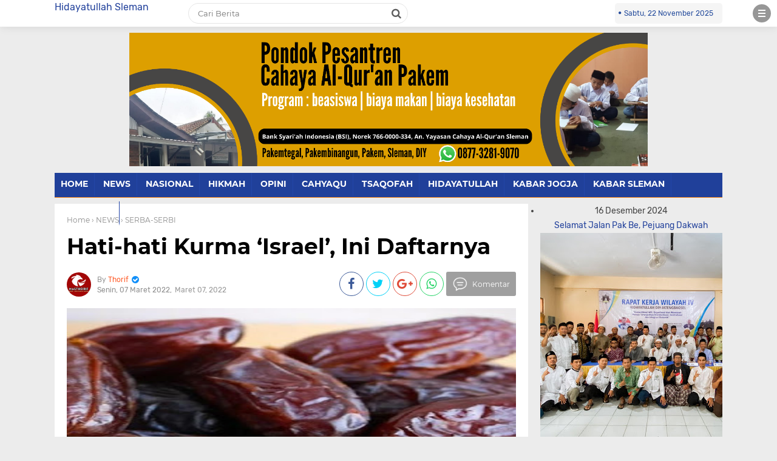

--- FILE ---
content_type: text/javascript; charset=UTF-8
request_url: http://www.hidayatullahsleman.org/feeds/posts/default?start-index=1&max-results=5&orderby=published&alt=json-in-script&callback=showrecentpostsae
body_size: 12408
content:
// API callback
showrecentpostsae({"version":"1.0","encoding":"UTF-8","feed":{"xmlns":"http://www.w3.org/2005/Atom","xmlns$openSearch":"http://a9.com/-/spec/opensearchrss/1.0/","xmlns$blogger":"http://schemas.google.com/blogger/2008","xmlns$georss":"http://www.georss.org/georss","xmlns$gd":"http://schemas.google.com/g/2005","xmlns$thr":"http://purl.org/syndication/thread/1.0","id":{"$t":"tag:blogger.com,1999:blog-1979169731551161858"},"updated":{"$t":"2025-11-17T09:40:51.737-08:00"},"category":[{"term":"NEWS"},{"term":"POST BARU"},{"term":"NASIONAL"},{"term":"KABAR HIDAYATULLAH"},{"term":"HIKMAH"},{"term":"TSAQOFAH"},{"term":"INTERNASIONAL"},{"term":"OPINI"},{"term":"PARENTING"},{"term":"Takziyah"},{"term":"SERBA-SERBI"},{"term":"BMH"},{"term":"KABAR JOGJA"},{"term":"ADAB"},{"term":"CAHYAQU"},{"term":"KESEHATAN"},{"term":"KISAH MUALLAF"},{"term":"OLAHRAGA"},{"term":"PPDB"},{"term":"RAMADHAN"}],"title":{"type":"text","$t":"Hidayatullah Sleman"},"subtitle":{"type":"html","$t":""},"link":[{"rel":"http://schemas.google.com/g/2005#feed","type":"application/atom+xml","href":"http:\/\/www.hidayatullahsleman.org\/feeds\/posts\/default"},{"rel":"self","type":"application/atom+xml","href":"http:\/\/www.blogger.com\/feeds\/1979169731551161858\/posts\/default?alt=json-in-script\u0026max-results=5\u0026orderby=published"},{"rel":"alternate","type":"text/html","href":"http:\/\/www.hidayatullahsleman.org\/"},{"rel":"hub","href":"http://pubsubhubbub.appspot.com/"},{"rel":"next","type":"application/atom+xml","href":"http:\/\/www.blogger.com\/feeds\/1979169731551161858\/posts\/default?alt=json-in-script\u0026start-index=6\u0026max-results=5\u0026orderby=published"}],"author":[{"name":{"$t":"Thorif"},"uri":{"$t":"http:\/\/www.blogger.com\/profile\/02298914320979880440"},"email":{"$t":"noreply@blogger.com"},"gd$image":{"rel":"http://schemas.google.com/g/2005#thumbnail","width":"32","height":"32","src":"\/\/blogger.googleusercontent.com\/img\/b\/R29vZ2xl\/AVvXsEhNTdxk3u8O2VbmqMb7V5mfZoOzhggrxPr_1idccmt4rkXh2BJGRP0Cy46RJxeLNaulNZk0nDpLMLPuNAxHK7bTFlw7tTntLfde50NYY3pq9DuA0kVRyGbzuQhijWffKNmo-7n_Oi_G-oWaILqGvisejeA8ScoFOiks-jB003C7U8_2Esk\/s220\/Hitam%20Oranye%20Moderen%20Studio%20Desain%20Logo%20(1).png"}}],"generator":{"version":"7.00","uri":"http://www.blogger.com","$t":"Blogger"},"openSearch$totalResults":{"$t":"358"},"openSearch$startIndex":{"$t":"1"},"openSearch$itemsPerPage":{"$t":"5"},"entry":[{"id":{"$t":"tag:blogger.com,1999:blog-1979169731551161858.post-2739231516584347741"},"published":{"$t":"2025-07-15T04:20:00.000-07:00"},"updated":{"$t":"2025-07-15T04:20:35.448-07:00"},"category":[{"scheme":"http://www.blogger.com/atom/ns#","term":"NEWS"},{"scheme":"http://www.blogger.com/atom/ns#","term":"POST BARU"}],"title":{"type":"text","$t":"31 Tentara ‘Israel’ Tewas Akibat Friendly Fire Selama Pertempuran di Gaza"},"content":{"type":"html","$t":"\u003Cdiv class=\"separator\" style=\"clear: both; text-align: center;\"\u003E\u003Ca href=\"https:\/\/blogger.googleusercontent.com\/img\/b\/R29vZ2xl\/AVvXsEgy-cQKvMwycbRMuCnB7nE6Hh-GiVXiVyznkNRubQYrJjyNFdDCRffbmzEbvz7noZCNqvZNwbxrcQxZQca4wRHgpxhaH3GQHhsPc1grqOzq8MBwpRchQbD3HTNWafb9Ppsb9Gd4H63PI5dq7Vb4vkduZfXNesnUqZXtKZ083-fZQIXJeP74EAJRrQhV8Tw2\/s600\/Tentara-Israel-tewas-dan-terluka-di-Gaza%20(1).jpg\" imageanchor=\"1\" style=\"margin-left: 1em; margin-right: 1em;\"\u003E\u003Cimg border=\"0\" data-original-height=\"400\" data-original-width=\"600\" height=\"213\" src=\"https:\/\/blogger.googleusercontent.com\/img\/b\/R29vZ2xl\/AVvXsEgy-cQKvMwycbRMuCnB7nE6Hh-GiVXiVyznkNRubQYrJjyNFdDCRffbmzEbvz7noZCNqvZNwbxrcQxZQca4wRHgpxhaH3GQHhsPc1grqOzq8MBwpRchQbD3HTNWafb9Ppsb9Gd4H63PI5dq7Vb4vkduZfXNesnUqZXtKZ083-fZQIXJeP74EAJRrQhV8Tw2\/s320\/Tentara-Israel-tewas-dan-terluka-di-Gaza%20(1).jpg\" width=\"320\" \/\u003E\u003C\/a\u003E\u003C\/div\u003E\u003Cbr \/\u003E\u003Cp style=\"background-color: white; border: 0px; box-sizing: border-box; color: #111111; font-family: \u0026quot;Work Sans\u0026quot;; font-size: 16px; line-height: inherit; margin-block: 0px 24px; margin: 0px; outline: 0px; overflow-wrap: break-word; padding: 0px; vertical-align: baseline;\"\u003E\u003Cbr \/\u003EDikutip dari media \u003Ca href=\"https:\/\/hidayatullah.com\/berita\/palestina-terkini\/2025\/07\/07\/296915\/31-tentara-israel-tewas-akibat-friendly-fire-selama-pertempuran-di-gaza.html\" target=\"_blank\"\u003Ehidayatullah.com,\u003C\/a\u003E Sedikitnya 31 tentara ‘Israel’ tewas dalam insiden\u0026nbsp;\u003Cem style=\"border: 0px; box-sizing: border-box; font-family: inherit; font-weight: inherit; line-height: inherit; margin: 0px; outline: 0px; padding: 0px; vertical-align: baseline;\"\u003Efriendly fire\u003C\/em\u003E\u0026nbsp;atau tembakan rekan sendiri dalam agresi darat mereka di Gaza, menurut Radio Tentara ‘Israel’ pada akhir pekan lalu.\u003Cbr \/\u003E\u003Cbr \/\u003EMenurut laporan pada Jumat (06\/07\/2025), 72 tentara ‘Israel’ telah tewas akibat “insiden operasional” sejak zionis melancarkan invasi daratnya ke Gaza pada 27 Oktober 2023. Jumlah itu merepresentasikan sekitar 16 persen dari 440 tentara ‘Israel’ yang tewas dalam operasi darat.\u003Cbr \/\u003E\u003Cbr \/\u003EInsiden operasional yang dimaksud di sini adalah kematian tentara ‘Israel’ secara tidak sengaja, seperti\u0026nbsp;\u003Cem style=\"border: 0px; box-sizing: border-box; font-family: inherit; font-weight: inherit; line-height: inherit; margin: 0px; outline: 0px; padding: 0px; vertical-align: baseline;\"\u003Efriendly fire\u0026nbsp;\u003C\/em\u003Eatau salah tembak (menewaskan 31 tentara), insiden terkait amunisi (menewaskan 23 tentara), kecelakaan kendaraan (menewaskan 7 tentara), dan insiden penembakan (menewaskan 6 tentara), bunyi laporan tersebut.\u003Cbr \/\u003E\u003Cbr \/\u003ESejak dimulainya kembali serangan militer ‘Israel’ di Gaza pada 18 Maret, dua tentara tewas dalam insiden operasional dari total 32 kematian yang tercatat selama periode tersebut, menurut penyiar tersebut.\u003Cbr \/\u003E\u003Cbr \/\u003ELima kematian tambahan disebabkan oleh kecelakaan di tempat kerja, termasuk jatuh dan kesalahan penanganan peralatan teknik, Radio Angkatan Darat menambahkan. Salah satu insiden tersebut terjadi pada Kamis malam, meskipun tidak ada rincian lebih lanjut yang diberikan.\u003Cbr \/\u003E\u003Cbr \/\u003EData militer ‘Israel’ menunjukkan 882 tentara tewas dan 6.032 terluka sejak dimulainya perang pada 7 Oktober 2023. Angka sebenarnya diyakini lebih tinggi daripada itu, karena penjajah seringkali menutupi kerugian yang mereka alami.\u003Cbr \/\u003E\u003Cbr \/\u003EMeskipun ada seruan internasional untuk gencatan senjata, ‘Israel’ terus melanjutkan perang genosida di Gaza, yang telah menyebabkan lebih dari 57.000 warga Palestina syahid, sebagian besar adalah wanita dan anak-anak, menurut otoritas kesehatan di daerah kantong itu.\u003Cbr \/\u003E\u003Cbr \/\u003ENovember lalu, Pengadilan Kriminal Internasional mengeluarkan surat perintah penangkapan untuk Perdana Menteri ‘Israel’ Benjamin Netanyahu dan mantan Menteri Pertahanan Yoav Gallant atas kejahatan perang dan kejahatan terhadap kemanusiaan di Gaza.\u003Cbr \/\u003E\u003Cbr \/\u003EEntitas zionis ‘Israel’ juga menghadapi kasus genosida di Mahkamah Internasional atas tindakannya di Gaza.*\u003C\/p\u003E"},"link":[{"rel":"edit","type":"application/atom+xml","href":"http:\/\/www.blogger.com\/feeds\/1979169731551161858\/posts\/default\/2739231516584347741"},{"rel":"self","type":"application/atom+xml","href":"http:\/\/www.blogger.com\/feeds\/1979169731551161858\/posts\/default\/2739231516584347741"},{"rel":"alternate","type":"text/html","href":"http:\/\/www.hidayatullahsleman.org\/2025\/07\/31-tentara-israel-tewas-akibat-friendly.html","title":"31 Tentara ‘Israel’ Tewas Akibat Friendly Fire Selama Pertempuran di Gaza"}],"author":[{"name":{"$t":"Thorif"},"uri":{"$t":"http:\/\/www.blogger.com\/profile\/02298914320979880440"},"email":{"$t":"noreply@blogger.com"},"gd$image":{"rel":"http://schemas.google.com/g/2005#thumbnail","width":"32","height":"32","src":"\/\/blogger.googleusercontent.com\/img\/b\/R29vZ2xl\/AVvXsEhNTdxk3u8O2VbmqMb7V5mfZoOzhggrxPr_1idccmt4rkXh2BJGRP0Cy46RJxeLNaulNZk0nDpLMLPuNAxHK7bTFlw7tTntLfde50NYY3pq9DuA0kVRyGbzuQhijWffKNmo-7n_Oi_G-oWaILqGvisejeA8ScoFOiks-jB003C7U8_2Esk\/s220\/Hitam%20Oranye%20Moderen%20Studio%20Desain%20Logo%20(1).png"}}],"media$thumbnail":{"xmlns$media":"http://search.yahoo.com/mrss/","url":"https:\/\/blogger.googleusercontent.com\/img\/b\/R29vZ2xl\/AVvXsEgy-cQKvMwycbRMuCnB7nE6Hh-GiVXiVyznkNRubQYrJjyNFdDCRffbmzEbvz7noZCNqvZNwbxrcQxZQca4wRHgpxhaH3GQHhsPc1grqOzq8MBwpRchQbD3HTNWafb9Ppsb9Gd4H63PI5dq7Vb4vkduZfXNesnUqZXtKZ083-fZQIXJeP74EAJRrQhV8Tw2\/s72-c\/Tentara-Israel-tewas-dan-terluka-di-Gaza%20(1).jpg","height":"72","width":"72"}},{"id":{"$t":"tag:blogger.com,1999:blog-1979169731551161858.post-101084981928964293"},"published":{"$t":"2025-07-15T04:17:00.000-07:00"},"updated":{"$t":"2025-07-15T04:17:25.141-07:00"},"category":[{"scheme":"http://www.blogger.com/atom/ns#","term":"HIKMAH"},{"scheme":"http://www.blogger.com/atom/ns#","term":"POST BARU"}],"title":{"type":"text","$t":"Mengapa Tidur Disebut Tanda Kebesaran Allah?"},"content":{"type":"html","$t":"\u003Cp style=\"background-color: white; box-sizing: border-box; color: #222222; font-family: \u0026quot;PT Serif\u0026quot;; font-size: 16px; margin: 0px auto 26px; overflow-wrap: break-word;\"\u003E\u003C\/p\u003E\u003Cdiv class=\"separator\" style=\"clear: both; text-align: center;\"\u003E\u003Ca href=\"https:\/\/blogger.googleusercontent.com\/img\/b\/R29vZ2xl\/AVvXsEgX9iJH0s1HNkRnEIfVRI0YStnNpUGb1Q6_d8dhAUJB-KQvSZFYQ-ESc-_dLX4dxu_cr_ZH0OeG1ndsxWAycmJAx1wm7Rqoi1rUkPNGF5hSihhgRqa-Piij4LTHlyA5T2pnEkvHH3dATMYMTdM45iLCqvuwfR26SkZvRzOUF_cRIDdabCTFxb4PoThu2AK2\/s800\/orang-tidur-1.jpg\" imageanchor=\"1\" style=\"margin-left: 1em; margin-right: 1em;\"\u003E\u003Cimg border=\"0\" data-original-height=\"450\" data-original-width=\"800\" height=\"180\" src=\"https:\/\/blogger.googleusercontent.com\/img\/b\/R29vZ2xl\/AVvXsEgX9iJH0s1HNkRnEIfVRI0YStnNpUGb1Q6_d8dhAUJB-KQvSZFYQ-ESc-_dLX4dxu_cr_ZH0OeG1ndsxWAycmJAx1wm7Rqoi1rUkPNGF5hSihhgRqa-Piij4LTHlyA5T2pnEkvHH3dATMYMTdM45iLCqvuwfR26SkZvRzOUF_cRIDdabCTFxb4PoThu2AK2\/s320\/orang-tidur-1.jpg\" width=\"320\" \/\u003E\u003C\/a\u003E\u003C\/div\u003E\u003Cbr \/\u003E\u003Cspan style=\"box-sizing: border-box;\"\u003E\u003Cbr \/\u003EOleh\u0026nbsp;\u003C\/span\u003E\u003Cstrong style=\"background-color: transparent; box-sizing: border-box; font-weight: bold;\"\u003EUst. M. Alimin Mukhtar\u003Cbr \/\u003E\u003C\/strong\u003E\u003Cstrong style=\"box-sizing: border-box; font-weight: bold;\"\u003E\u003Cbr \/\u003EKETIKA\u003C\/strong\u003E\u0026nbsp;membaca surah Ar-Rum ayat 23,\u0026nbsp;\u003Cem style=\"box-sizing: border-box;\"\u003E“Dan diantara ayat-ayat-Nya adalah tidur kalian pada waktu malam dan siang”,\u0026nbsp;\u003C\/em\u003Etiba-tiba terpikir kenapa tidur disebut sebagai salah satu ayat Allah?\u003Cp\u003E\u003C\/p\u003E\u003Cp style=\"background-color: white; box-sizing: border-box; color: #222222; font-family: \u0026quot;PT Serif\u0026quot;; font-size: 16px; margin: 0px auto 26px; overflow-wrap: break-word;\"\u003EApa\u0026nbsp;\u003Cem style=\"box-sizing: border-box;\"\u003Esih\u003C\/em\u003E\u0026nbsp;istimewanya tidur? Bukankah kita semua biasa tidur setiap hari, dan sepertinya tidak ada yang penting untuk dipikirkan?\u003C\/p\u003E\u003Cp style=\"background-color: white; box-sizing: border-box; color: #222222; font-family: \u0026quot;PT Serif\u0026quot;; font-size: 16px; margin: 0px auto 26px; overflow-wrap: break-word;\"\u003EKami putuskan untuk mencari tahu. Kami mulai dengan literatur Barat,\u0026nbsp;\u003Cem style=\"box-sizing: border-box;\"\u003EEncyclopaedia Britannica\u0026nbsp;\u003C\/em\u003E(2009\u0026nbsp;\u003Cem style=\"box-sizing: border-box;\"\u003EUltimater Reference Suite,\u003C\/em\u003E\u0026nbsp;CD-ROM). Sekedar ingin tahu apa kata mereka. Banyak hal telah mereka selidiki dengan seksama, dan mungkin tidur\u0026nbsp;\u003Cem style=\"box-sizing: border-box;\"\u003E(sleep)\u003C\/em\u003E\u0026nbsp;termasuk di dalamnya.\u003C\/p\u003E\u003Cp style=\"background-color: white; box-sizing: border-box; color: #222222; font-family: \u0026quot;PT Serif\u0026quot;; font-size: 16px; margin: 0px auto 26px; overflow-wrap: break-word;\"\u003ETapi, kami tertegun-tegun membaca ulasan para ahli psikologi Barat yang dirangkum oleh David Foulkes (Georgia Mental Health Institute, Atlanta) dan Rosalind D. Cartwright (Rush-Presbyterian St. Luke’s Medical Center, Chicago).\u003C\/p\u003E\u003Cp style=\"background-color: white; box-sizing: border-box; color: #222222; font-family: \u0026quot;PT Serif\u0026quot;; font-size: 16px; margin: 0px auto 26px; overflow-wrap: break-word;\"\u003ETernyata, sampai sekarang belum ada satu kata sepakat di antara para ahli tentang apa dan bagaimana tidur itu sesungguhnya.\u003C\/p\u003E\u003Cp style=\"background-color: white; box-sizing: border-box; color: #222222; font-family: \u0026quot;PT Serif\u0026quot;; font-size: 16px; margin: 0px auto 26px; overflow-wrap: break-word;\"\u003EDalam entri\u003Cem style=\"box-sizing: border-box;\"\u003E\u0026nbsp;“sleep”,\u003C\/em\u003E\u0026nbsp;mereka menulis, “Tidak ada kriteria tunggal dan bisa diterima secara sempurna tentang tidur. Tidur didefinisikan melalui observasi-konvergen yang memenuhi sejumlah kriteria gerak, saraf, dan fisiologis berbeda.\u003C\/p\u003E\u003Cp style=\"background-color: white; box-sizing: border-box; color: #222222; font-family: \u0026quot;PT Serif\u0026quot;; font-size: 16px; margin: 0px auto 26px; overflow-wrap: break-word;\"\u003ETerkadang, satu atau lebih dari kriteria ini bisa absen selama tidur atau hadir ketika terjaga, bahkan dalam sejumlah kasus para pengamat selalu mendapati kesulitan kecil untuk memilah kedua kondisi tersebut.”\u003C\/p\u003E\u003Cp style=\"background-color: white; box-sizing: border-box; color: #222222; font-family: \u0026quot;PT Serif\u0026quot;; font-size: 16px; margin: 0px auto 26px; overflow-wrap: break-word;\"\u003EDengan kata lain, tidur dimengerti sebagai pengalaman umum yang gejala-gejalanya diketahui semua orang. Namun, tidur bukan sesuatu yang mudah dijelaskan, tidak juga bisa disederhanakan dalam rumusan ringkas.\u003C\/p\u003E\u003Cp style=\"background-color: white; box-sizing: border-box; color: #222222; font-family: \u0026quot;PT Serif\u0026quot;; font-size: 16px; margin: 0px auto 26px; overflow-wrap: break-word;\"\u003EAda gejala tidur yang bisa didapati ketika seseorang terjaga, begitu pula sebaliknya ada gejala terjaga yang didapati ketika tidur. Banyak misteri yang tidak bisa dijelaskan oleh psikologi.\u003C\/p\u003E\u003Cp style=\"background-color: white; box-sizing: border-box; color: #222222; font-family: \u0026quot;PT Serif\u0026quot;; font-size: 16px; margin: 0px auto 26px; overflow-wrap: break-word;\"\u003EKecewa dengan itu, kami baru menyadari mengapa psikologi gagal menyingkapnya, ketika menemui fakta bahwa psikologi adalah ilmu yang aneh. Ia membahas jiwa\u0026nbsp;\u003Cem style=\"box-sizing: border-box;\"\u003E(psyche)\u003C\/em\u003E, namun di saat bersamaan ia menolak mempercayai metafisika atau hal-hal gaib.\u003C\/p\u003E\u003Cp style=\"background-color: white; box-sizing: border-box; color: #222222; font-family: \u0026quot;PT Serif\u0026quot;; font-size: 16px; margin: 0px auto 26px; overflow-wrap: break-word;\"\u003EPadahal, hakikat jiwa itu gaib dan tidur adalah fenomena jiwa. Itulah alasan mengapa orang-orang yang mengalami gangguan kejiwaan selalu mengalami gangguan atau masalah pada tidurnya, entah yang biasa seperti stres maupun yang parah seperti depresi dan gila.\u003C\/p\u003E\u003Cp style=\"background-color: white; box-sizing: border-box; color: #222222; font-family: \u0026quot;PT Serif\u0026quot;; font-size: 16px; margin: 0px auto 26px; overflow-wrap: break-word;\"\u003EMeski demikian, ternyata para ulama muslim sendiri tidak bisa menjelaskan apa itu ‘tidur’. Mereka hanya mengulas keajaiban-keajaibannya, seperti memulihkan keletihan, menyembuhkan sakit, merehatkan hati, juga menginteraksikan kita selangkah lebih dekat dengan alam ruh dan malaikat.\u003C\/p\u003E\u003Cp style=\"background-color: white; box-sizing: border-box; color: #222222; font-family: \u0026quot;PT Serif\u0026quot;; font-size: 16px; margin: 0px auto 26px; overflow-wrap: break-word;\"\u003ETernyata tidur benar-benar tidak terpahami dengan gampang, padahal kita semua terbiasa mengalaminya. Maha Benar Allah bahwa tidur adalah salah satu ayat-Nya. Dan, tidak pernah ada yang remeh di dalamnya (lihat:\u0026nbsp;\u003Cem style=\"box-sizing: border-box;\"\u003ETafsir Ibn Katsir,\u003C\/em\u003E\u0026nbsp;VI\/309-310, penjelasan QS. Ar-Rum: 22-23).\u003C\/p\u003E\u003Cp style=\"background-color: white; box-sizing: border-box; color: #222222; font-family: \u0026quot;PT Serif\u0026quot;; font-size: 16px; margin: 0px auto 26px; overflow-wrap: break-word;\"\u003EPara ulama muslim memandang tidur sebagai cara Allah menyadarkan kita tentang realitas jiwa atau ruh, yang tidak mudah dijelaskan itu.\u003C\/p\u003E\u003Cp style=\"background-color: white; box-sizing: border-box; color: #222222; font-family: \u0026quot;PT Serif\u0026quot;; font-size: 16px; margin: 0px auto 26px; overflow-wrap: break-word;\"\u003EBagaimana pun, ruh adalah rahasia Allah. Sangat sedikit yang dibagikan-Nya untuk kita. Tidur adalah jalan untuk mendekatkan pemahaman kita terhadap kepastian kebangkitan kembali setelah mati, juga pertanggungjawaban amal di akhirat kelak.\u003C\/p\u003E\u003Cp style=\"background-color: white; box-sizing: border-box; color: #222222; font-family: \u0026quot;PT Serif\u0026quot;; font-size: 16px; margin: 0px auto 26px; overflow-wrap: break-word;\"\u003EAllah berfirman:\u0026nbsp;\u003Cem style=\"box-sizing: border-box;\"\u003E“Dan mereka bertanya kepadamu tentang ruh. Katakanlah: “Ruh itu termasuk urusan Tuhan-ku, dan tidaklah kamu diberi pengetahuan melainkan sedikit.”\u0026nbsp;\u003C\/em\u003E(QS. Al-Isra’: 85).\u003C\/p\u003E\u003Cp style=\"background-color: white; box-sizing: border-box; color: #222222; font-family: \u0026quot;PT Serif\u0026quot;; font-size: 16px; margin: 0px auto 26px; overflow-wrap: break-word;\"\u003EDalam surah lain, Allah berfirman:\u003C\/p\u003E\u003Cp style=\"background-color: white; box-sizing: border-box; color: #222222; font-family: \u0026quot;PT Serif\u0026quot;; font-size: 16px; margin: 0px auto 26px; overflow-wrap: break-word;\"\u003E\u003Cem style=\"box-sizing: border-box;\"\u003E“Dan Dialah yang menidurkan kamu di malam hari dan Dia mengetahui apa yang kamu kerjakan pada siang hari, kemudian Dia membangunkan kamu pada siang hari untuk disempurnakan umur(mu) yang telah ditentukan, kemudian kepada Allah-lah kamu kembali, lalu Dia memberitahukan kepadamu apa yang dahulu kamu kerjakan.”\u003C\/em\u003E\u0026nbsp;(QS. Al-An’am: 60).\u003C\/p\u003E\u003Cp style=\"background-color: white; box-sizing: border-box; color: #222222; font-family: \u0026quot;PT Serif\u0026quot;; font-size: 16px; margin: 0px auto 26px; overflow-wrap: break-word;\"\u003EJuga firman-Nya yang lain:\u003C\/p\u003E\u003Cp style=\"background-color: white; box-sizing: border-box; color: #222222; font-family: \u0026quot;PT Serif\u0026quot;; font-size: 16px; margin: 0px auto 26px; overflow-wrap: break-word;\"\u003E\u003Cem style=\"box-sizing: border-box;\"\u003E“Allah memegang jiwa (orang) ketika matinya dan (memegang) jiwa (orang) yang belum mati di waktu tidurnya; maka Dia tahanlah jiwa (orang) yang telah Dia tetapkan kematiannya dan Dia melepaskan jiwa yang lain sampai waktu yang ditentukan. Sesungguhnya pada yang demikian itu terdapat tanda-tanda kekuasaan Allah bagi kaum yang berpikir.”\u0026nbsp;\u003C\/em\u003E(QS. Az-Zumar: 42).\u003C\/p\u003E\u003Cp style=\"background-color: white; box-sizing: border-box; color: #222222; font-family: \u0026quot;PT Serif\u0026quot;; font-size: 16px; margin: 0px auto 26px; overflow-wrap: break-word;\"\u003EKami kemudian mendapati anekdot dalam\u0026nbsp;\u003Cem style=\"box-sizing: border-box;\"\u003ETarikh Islam\u003C\/em\u003E\u0026nbsp;(V\/286,\u0026nbsp;\u003Cem style=\"box-sizing: border-box;\"\u003Etahqiq: Basysyar\u003C\/em\u003E) karya Al-Hafizh adz-Dzahabi, pada biografi teolog Mu’tazilah termasyhur, Abu Ma’n Tsumamah bin Asyras an-Numairi al-Bashri.\u003C\/p\u003E\u003Cp style=\"background-color: white; box-sizing: border-box; color: #222222; font-family: \u0026quot;PT Serif\u0026quot;; font-size: 16px; margin: 0px auto 26px; overflow-wrap: break-word;\"\u003ESuatu ketika, ia keluar dari Bashrah hendak menemui khalifah al-Ma’mun di Baghdad. Di perjalanan ia melihat seorang gila yang diikat.\u003C\/p\u003E\u003Cp style=\"background-color: white; box-sizing: border-box; color: #222222; font-family: \u0026quot;PT Serif\u0026quot;; font-size: 16px; margin: 0px auto 26px; overflow-wrap: break-word;\"\u003ESetelah dekat, si gila itu mendahului bertanya, “Siapa namamu?” “Tsumamah,” jawabnya. “Si teolog itu?” tanyanya lagi. “Ya.”\u003C\/p\u003E\u003Cp style=\"background-color: white; box-sizing: border-box; color: #222222; font-family: \u0026quot;PT Serif\u0026quot;; font-size: 16px; margin: 0px auto 26px; overflow-wrap: break-word;\"\u003ETerjadilah dialog diantara mereka, sampai akhirnya si gila itu bertanya, “Beritahu aku, kapan seseorang merasakan lezatnya tidur?”\u003C\/p\u003E\u003Cp style=\"background-color: white; box-sizing: border-box; color: #222222; font-family: \u0026quot;PT Serif\u0026quot;; font-size: 16px; margin: 0px auto 26px; overflow-wrap: break-word;\"\u003EMungkin karena tidak segera dijawab, si gila itu menjawabnya sendiri, “Jika kaukatakan ‘sebelum ia tidur’ maka kamu keliru sebab ia masih terjaga. Jika kaukatakan ‘ketika tidur’ maka kamu salah total sebab ia tidak sadar. Jika kaukatakan ‘setelah tidur’ maka ia telah keluar darinya dan sesuatu yang sudah tidak ada itu tidak bisa lagi dia rasakan.”\u003C\/p\u003E\u003Cp style=\"background-color: white; box-sizing: border-box; color: #222222; font-family: \u0026quot;PT Serif\u0026quot;; font-size: 16px; margin: 0px auto 26px; overflow-wrap: break-word;\"\u003ETsumamah hanya diam terpana, tidak tahu harus bicara apa.\u003C\/p\u003E\u003Cp style=\"background-color: white; box-sizing: border-box; color: #222222; font-family: \u0026quot;PT Serif\u0026quot;; font-size: 16px; margin: 0px auto 26px; overflow-wrap: break-word;\"\u003ESungguh benar jika tidur adalah salah satu ayat-Nya, petunjuk menuju pengakuan akan keberadaan dan kuasa-Nya.\u003C\/p\u003E\u003Cp style=\"background-color: white; box-sizing: border-box; color: #222222; font-family: \u0026quot;PT Serif\u0026quot;; font-size: 16px; margin: 0px auto 26px; overflow-wrap: break-word;\"\u003ESayangnya, betapa banyak ayat-ayat Allah yang tidak kita sadari, apalagi kita renungi.\u003C\/p\u003E\u003Cp style=\"background-color: white; box-sizing: border-box; color: #222222; font-family: \u0026quot;PT Serif\u0026quot;; font-size: 16px; margin: 0px auto 26px; overflow-wrap: break-word;\"\u003EPantas bila Allah berfirman,\u0026nbsp;\u003Cem style=\"box-sizing: border-box;\"\u003E“Dan banyak sekali tanda-tanda (kekuasaan Allah) di langit dan di bumi yang mereka melaluinya, sedang mereka berpaling darinya.”\u003C\/em\u003E\u0026nbsp;(QS. Yusuf: 105).\u003C\/p\u003E\u003Cp style=\"background-color: white; box-sizing: border-box; color: #222222; font-family: \u0026quot;PT Serif\u0026quot;; font-size: 16px; margin: 0px auto 26px; overflow-wrap: break-word;\"\u003EYa Allah, ampuni kami! Sesungguhnya kami termasuk orang-orang yang zhalim.\u0026nbsp;\u003Cem style=\"box-sizing: border-box;\"\u003EWallahu a’lam.\u003C\/em\u003E\u003C\/p\u003E\u003Cp style=\"background-color: white; box-sizing: border-box; color: #222222; font-family: \u0026quot;PT Serif\u0026quot;; font-size: 16px; margin: 0px auto 26px; overflow-wrap: break-word;\"\u003E\u003Cstrong style=\"box-sizing: border-box; font-weight: bold;\"\u003E*) Ust. M. Alimin Mukhtar,\u003C\/strong\u003E\u0026nbsp;\u003Cem style=\"box-sizing: border-box;\"\u003Epenulis adalah pengasuh Yayasan Pendidikan Integral (YPI) Ar Rohmah Pondok Pesantren Hidayatullah Batu, Malang, Jawa Timur.\u003C\/em\u003E\u003C\/p\u003E"},"link":[{"rel":"edit","type":"application/atom+xml","href":"http:\/\/www.blogger.com\/feeds\/1979169731551161858\/posts\/default\/101084981928964293"},{"rel":"self","type":"application/atom+xml","href":"http:\/\/www.blogger.com\/feeds\/1979169731551161858\/posts\/default\/101084981928964293"},{"rel":"alternate","type":"text/html","href":"http:\/\/www.hidayatullahsleman.org\/2025\/07\/mengapa-tidur-disebut-tanda-kebesaran.html","title":"Mengapa Tidur Disebut Tanda Kebesaran Allah?"}],"author":[{"name":{"$t":"Thorif"},"uri":{"$t":"http:\/\/www.blogger.com\/profile\/02298914320979880440"},"email":{"$t":"noreply@blogger.com"},"gd$image":{"rel":"http://schemas.google.com/g/2005#thumbnail","width":"32","height":"32","src":"\/\/blogger.googleusercontent.com\/img\/b\/R29vZ2xl\/AVvXsEhNTdxk3u8O2VbmqMb7V5mfZoOzhggrxPr_1idccmt4rkXh2BJGRP0Cy46RJxeLNaulNZk0nDpLMLPuNAxHK7bTFlw7tTntLfde50NYY3pq9DuA0kVRyGbzuQhijWffKNmo-7n_Oi_G-oWaILqGvisejeA8ScoFOiks-jB003C7U8_2Esk\/s220\/Hitam%20Oranye%20Moderen%20Studio%20Desain%20Logo%20(1).png"}}],"media$thumbnail":{"xmlns$media":"http://search.yahoo.com/mrss/","url":"https:\/\/blogger.googleusercontent.com\/img\/b\/R29vZ2xl\/AVvXsEgX9iJH0s1HNkRnEIfVRI0YStnNpUGb1Q6_d8dhAUJB-KQvSZFYQ-ESc-_dLX4dxu_cr_ZH0OeG1ndsxWAycmJAx1wm7Rqoi1rUkPNGF5hSihhgRqa-Piij4LTHlyA5T2pnEkvHH3dATMYMTdM45iLCqvuwfR26SkZvRzOUF_cRIDdabCTFxb4PoThu2AK2\/s72-c\/orang-tidur-1.jpg","height":"72","width":"72"}},{"id":{"$t":"tag:blogger.com,1999:blog-1979169731551161858.post-4286059234727519589"},"published":{"$t":"2025-06-19T21:03:00.000-07:00"},"updated":{"$t":"2025-06-19T21:04:54.697-07:00"},"category":[{"scheme":"http://www.blogger.com/atom/ns#","term":"NEWS"},{"scheme":"http://www.blogger.com/atom/ns#","term":"POST BARU"}],"title":{"type":"text","$t":"Hidayatullah Global Forum: Muslim Indonesia Bagian Penting dari Turki"},"content":{"type":"html","$t":"\u003Cdiv class=\"separator\" style=\"clear: both; text-align: center;\"\u003E\u003Ca href=\"https:\/\/blogger.googleusercontent.com\/img\/b\/R29vZ2xl\/AVvXsEiWQxjwPunLsPAkFBvg16d66KjsIKf0-Hrd4hBa8Yn5wIIWnPTB43vOd-CAmBSDS6UJXNnp3VnLehbatV8-ZdL2oi2G8vQkUidkbfzzj3oJkjxWnLV1d-R5DKzfl6OocXMLFI-UP_sIyMGzJxr2e5kWRES1OQdF2nD4HUhG6CuHcGnS5SvzpHwjPLVg7BfB\/s682\/Hidayatullah-Global-Forum-Hubungan-Turki-dan-Indonesia.jpg\" style=\"margin-left: 1em; margin-right: 1em;\"\u003E\u003Cimg border=\"0\" data-original-height=\"384\" data-original-width=\"682\" height=\"180\" src=\"https:\/\/blogger.googleusercontent.com\/img\/b\/R29vZ2xl\/AVvXsEiWQxjwPunLsPAkFBvg16d66KjsIKf0-Hrd4hBa8Yn5wIIWnPTB43vOd-CAmBSDS6UJXNnp3VnLehbatV8-ZdL2oi2G8vQkUidkbfzzj3oJkjxWnLV1d-R5DKzfl6OocXMLFI-UP_sIyMGzJxr2e5kWRES1OQdF2nD4HUhG6CuHcGnS5SvzpHwjPLVg7BfB\/s320\/Hidayatullah-Global-Forum-Hubungan-Turki-dan-Indonesia.jpg\" width=\"320\" \/\u003E\u003C\/a\u003E\u003C\/div\u003E\u003Cbr \/\u003E\u003Cdiv\u003E\u003Cspan style=\"background-color: white; border: 0px; box-sizing: border-box; color: #111111; font-family: inherit; font-size: 16px; font-style: inherit; font-weight: 700; line-height: inherit; margin: 0px; outline: 0px; padding: 0px; vertical-align: baseline;\"\u003E\u003Ca href=\"https:\/\/www.hidayatullah.com\/\" style=\"background-color: transparent; border: 0px; box-sizing: border-box; color: #111111; font-family: inherit; line-height: inherit; margin: 0px; outline: 0px; padding: 0px; text-decoration-color: rgb(217, 4, 41); text-underline-offset: min(4px, 0.175em); transition: 0.2s cubic-bezier(0.32, 0.74, 0.57, 1); vertical-align: baseline;\"\u003EHidayatullah.com—\u003C\/a\u003E\u003C\/span\u003E\u003Cspan style=\"background-color: white; color: #111111; font-family: inherit; font-size: 16px; font-style: inherit; font-weight: inherit;\"\u003EIndonesia merupakan negara penting bagi Türkiye, baik secara historis, keagamaan, maupun strategis. Hal itu disampaikannya Duta Besar Türkiye untuk Indonesia\u003C\/span\u003E\u003Cspan style=\"background-color: white; border: 0px; box-sizing: border-box; color: #111111; font-family: inherit; font-size: 16px; font-style: inherit; font-weight: 700; line-height: inherit; margin: 0px; outline: 0px; padding: 0px; vertical-align: baseline;\"\u003E\u0026nbsp;\u003C\/span\u003E\u003Cspan style=\"background-color: white; color: #111111; font-family: inherit; font-size: 16px; font-style: inherit; font-weight: inherit;\"\u003ETimor-Leste, dan ASEAN, Prof. Dr. Talip Küçükcan, saat menjadi pembicara utama dalam acara\u003C\/span\u003E\u003Cspan style=\"background-color: white; color: #111111; font-family: inherit; font-size: 16px; font-style: inherit; font-weight: inherit;\"\u003E\u0026nbsp;\u003C\/span\u003E\u003Cem style=\"background-color: white; border: 0px; box-sizing: border-box; color: #111111; font-family: inherit; font-size: 16px; font-weight: inherit; line-height: inherit; margin: 0px; outline: 0px; padding: 0px; vertical-align: baseline;\"\u003EHidayatullah Global Forum 2025\u003C\/em\u003E\u003Cspan style=\"background-color: white; color: #111111; font-family: inherit; font-size: 16px; font-style: inherit; font-weight: inherit;\"\u003E\u0026nbsp;\u003C\/span\u003E\u003Cspan style=\"background-color: white; color: #111111; font-family: inherit; font-size: 16px; font-style: inherit; font-weight: inherit;\"\u003Eyang digelar di Pusat Dakwah Hidayatullah, Jakarta, Rabu (18\/6\/2025) bertepatan 22 Dzulhijjah 1446 H.\u003Cbr \/\u003E\u003Cbr \/\u003E\u003C\/span\u003E\u003C\/div\u003E\u003Cdiv\u003E\u003Cdiv class=\"e-ct-outer\" style=\"background-color: white; border: 0px; box-sizing: border-box; color: #111111; flex-grow: 1; font-family: \u0026quot;Work Sans\u0026quot;; font-size: 16px; height: auto; line-height: inherit; margin: 0px auto; max-width: 760px; min-width: 0px; outline: 0px; padding: 0px; vertical-align: baseline;\"\u003E\u003Cdiv class=\"entry-content rbct clearfix is-highlight-shares\" style=\"border: 0px; box-sizing: border-box; counter-reset: footnotes 0; font-family: inherit; font-style: inherit; font-weight: inherit; height: auto; line-height: inherit; margin: 0px 0px 35px; outline: 0px; padding: 0px; position: relative; vertical-align: baseline;\"\u003E\u003Cp style=\"border: 0px; box-sizing: border-box; font-family: inherit; font-style: inherit; font-weight: inherit; line-height: inherit; margin-block: 0px 24px; margin: 0px; outline: 0px; overflow-wrap: break-word; padding: 0px; vertical-align: baseline;\"\u003EDalam forum bertema\u0026nbsp;\u003Cem style=\"border: 0px; box-sizing: border-box; font-family: inherit; font-weight: inherit; line-height: inherit; margin: 0px; outline: 0px; padding: 0px; vertical-align: baseline;\"\u003E“Masa Depan Persahabatan Türkiye-Indonesia Dalam Dinamika Global”\u003C\/em\u003E\u0026nbsp;tersebut, Talip Küçükcan menggarisbawahi kedekatan nilai dan misi kedua bangsa. “Kami melihat Indonesia sebagai negara Muslim terbesar, ekonomi yang terus tumbuh, dan dengan masa depan yang sangat menjanjikan,” ujar pria yang bertugas di\u003Cspan style=\"border: 0px; box-sizing: border-box; font-family: inherit; font-style: inherit; font-weight: 700; line-height: inherit; margin: 0px; outline: 0px; padding: 0px; vertical-align: baseline;\"\u003E\u0026nbsp;\u003C\/span\u003EIndonesia\u003Cspan style=\"border: 0px; box-sizing: border-box; font-family: inherit; font-style: inherit; font-weight: 700; line-height: inherit; margin: 0px; outline: 0px; padding: 0px; vertical-align: baseline;\"\u003E\u0026nbsp;\u003C\/span\u003Esejak April 2023.\u003Cbr \/\u003E\u003Cbr \/\u003E\u003C\/p\u003E\u003Cp style=\"border: 0px; box-sizing: border-box; font-family: inherit; font-style: inherit; font-weight: inherit; line-height: inherit; margin-block: 0px 24px; margin: 0px; outline: 0px; overflow-wrap: break-word; padding: 0px; vertical-align: baseline;\"\u003EDubes Talip menuturkan, relasi Türkiye dan Indonesia bukan sekadar hubungan diplomatik yang telah terjalin lama. Bahkan sudah ada koreseponden dengan pihak Jakarta sejak abad 18 lalu.\u003C\/p\u003E\u003Cp style=\"border: 0px; box-sizing: border-box; font-family: inherit; font-style: inherit; font-weight: inherit; line-height: inherit; margin-block: 0px 24px; margin: 0px; outline: 0px; overflow-wrap: break-word; padding: 0px; vertical-align: baseline;\"\u003E\u003Cbr \/\u003E“Ada korespondensi dengan Jakarta dari 1881 sampai 1924. Bisa diakses semua dokumen itu,” ujarnya.\u003C\/p\u003E\u003Cp style=\"border: 0px; box-sizing: border-box; font-family: inherit; font-style: inherit; font-weight: inherit; line-height: inherit; margin-block: 0px 24px; margin: 0px; outline: 0px; overflow-wrap: break-word; padding: 0px; vertical-align: baseline;\"\u003EMenuruty Guru Besar Sosiologi di Marmara University, Istanbul ini, secara geografis, Türkiye dan Indonesia menempati dua ujung penting Benua Asia—Türkiye di Barat, Indonesia di Timur—sehingga menjadi simpul perlintasan budaya dan peradaban global.\u003C\/p\u003E\u003Cp style=\"border: 0px; box-sizing: border-box; line-height: inherit; margin-block: 0px 24px; margin: 0px; outline: 0px; overflow-wrap: break-word; padding: 0px; vertical-align: baseline;\"\u003E\u003Cbr \/\u003ETürkiye adalah pertemuan Eropa, Afrika, Asia Tengah dan kawasan Para Nabi; sementara Indonesia terletak di jantung Asia Tenggara yang menghubungkan Pasifik, Australia dan Asia Selatan.\u003C\/p\u003E\u003Cp style=\"border: 0px; box-sizing: border-box; line-height: inherit; margin-block: 0px 24px; margin: 0px; outline: 0px; overflow-wrap: break-word; padding: 0px; vertical-align: baseline;\"\u003E\u003Cbr \/\u003EIa juga menyebutkan nilai-nilai bersama kedua negara sebagai negara mayoritas Muslim yang demokratis dan modern, memiliki sejarah panjang, serta komitmen terhadap isu global seperti perdamaian, stabilitas, dan dukungan terhadap Palestina.\u003C\/p\u003E\u003Cp style=\"border: 0px; box-sizing: border-box; line-height: inherit; margin-block: 0px 24px; margin: 0px; outline: 0px; overflow-wrap: break-word; padding: 0px; vertical-align: baseline;\"\u003E\u003Cbr \/\u003E“Turki dan Indonesia punya peradaban yang sama meski berbeda budaya dan bahasa. Kedua bangsa sangat menjunjung tinggi nilai kekeluargaan dan persaudaraan,” jelasnya.\u003C\/p\u003E\u003Cp style=\"border: 0px; box-sizing: border-box; line-height: inherit; margin-block: 0px 24px; margin: 0px; outline: 0px; overflow-wrap: break-word; padding: 0px; vertical-align: baseline;\"\u003E\u003Cbr \/\u003EHubungan Turki dan Indonesia semakin erat, ketika terpilihnya Presiden Prabowo Subianto. Sejak Presiden Prabowo Subianto dilantik Oktober 2024, telah tiga kali bertemu Presiden Recep Tayyip Erdoğan.\u003C\/p\u003E\u003Cp style=\"border: 0px; box-sizing: border-box; line-height: inherit; margin-block: 0px 24px; margin: 0px; outline: 0px; overflow-wrap: break-word; padding: 0px; vertical-align: baseline;\"\u003E\u003Cbr \/\u003E“Ini menandakan betapa pentingnya Indonesia di mata Türkiye,” ujar Talip.\u003C\/p\u003E\u003Cp style=\"border: 0px; box-sizing: border-box; line-height: inherit; margin-block: 0px 24px; margin: 0px; outline: 0px; overflow-wrap: break-word; padding: 0px; vertical-align: baseline;\"\u003E\u003Cbr \/\u003EDalam bidang pertahanan, kerja sama kedua negara menunjukkan kemajuan signifikan. Türkiye dan Indonesia sepakat menjalin kolaborasi teknologi militer secara komprehensif,\u0026nbsp;\u003Cspan style=\"font-family: inherit; font-style: inherit; font-weight: inherit;\"\u003Etermasuk transfer pengetahuan strategis yang belum pernah dilakukan Türkiye dengan negara lain. Hal ini, menurut Talip, mencerminkan kepercayaan tinggi Türkiye terhadap Indonesia sebagai mitra sejajar.\u003C\/span\u003E\u003C\/p\u003E\u003Cp style=\"border: 0px; box-sizing: border-box; line-height: inherit; margin-block: 0px 24px; margin: 0px; outline: 0px; overflow-wrap: break-word; padding: 0px; vertical-align: baseline;\"\u003E\u003Cbr \/\u003EIa menambahkan, saat ini terdapat sekitar 5.000 pelajar Indonesia yang menempuh pendidikan tinggi di Türkiye. “Türkiye adalah tempat yang layak untuk belajar sains, teknologi, kedokteran, dan peradaban Islam,” tambah Talip, menjawab pernyataan Ketua Umum PP Hidayatullah Dr. Nashirul Haq yang mengatakan sebanyak 3.000 santri Hidayatullah lulus setiap tahun dari berbagai pondok pesantren yang tersebar di Indonesia.\u003C\/p\u003E\u003Cp style=\"border: 0px; box-sizing: border-box; line-height: inherit; margin-block: 0px 24px; margin: 0px; outline: 0px; overflow-wrap: break-word; padding: 0px; vertical-align: baseline;\"\u003E\u003Cspan style=\"border: 0px; box-sizing: border-box; font-family: inherit; font-style: inherit; font-weight: 700; line-height: inherit; margin: 0px; outline: 0px; padding: 0px; vertical-align: baseline;\"\u003E\u003Cbr \/\u003EPerhatian Turki pada Umat Islam\u003C\/span\u003E\u003C\/p\u003E\u003Cp style=\"border: 0px; box-sizing: border-box; line-height: inherit; margin-block: 0px 24px; margin: 0px; outline: 0px; overflow-wrap: break-word; padding: 0px; vertical-align: baseline;\"\u003ETalip juga menjelaskan melalui Presiden Erdogan, Türkiye selalu menjadi inisiator perdamaian dunia, termasuk di kKawasan negara berpenduduk Muslim.\u003C\/p\u003E\u003Cp style=\"border: 0px; box-sizing: border-box; line-height: inherit; margin-block: 0px 24px; margin: 0px; outline: 0px; overflow-wrap: break-word; padding: 0px; vertical-align: baseline;\"\u003E\u003Cbr \/\u003EIa menyebut dalah isu pengungsi Suriah, Türkiye menjadi negara penampung terbesar dengan lebih dari 4 juta jiwa dari total 6 juta pengungsi lintas batas. Bahkan saat pertama kali menermia pengungsi Suriah, Pemerintah Erdogan menyambut mereka dengan sebutan “kaum muhajirin” dan menyatakan rakyat Türkiye sebagai “kaum Anshar”—mengacu pada semangat ukhuwah Islamiyah sebagaimana terjadi pada masa Rasulullah SAW.\u003C\/p\u003E\u003Cp style=\"border: 0px; box-sizing: border-box; line-height: inherit; margin-block: 0px 24px; margin: 0px; outline: 0px; overflow-wrap: break-word; padding: 0px; vertical-align: baseline;\"\u003E\u003Cbr \/\u003ETalip menjelaskan, Türkiye memberikan status\u0026nbsp;\u003Cem style=\"border: 0px; box-sizing: border-box; font-family: inherit; font-weight: inherit; line-height: inherit; margin: 0px; outline: 0px; padding: 0px; vertical-align: baseline;\"\u003Etemporary protection\u003C\/em\u003E\u0026nbsp;yang memungkinkan pengungsi mengakses pendidikan, kesehatan, dan izin kerja. “Mereka bahkan bisa kuliah di universitas negeri selama lulus ujian masuk,” ujarnya.\u003C\/p\u003E\u003Cp style=\"border: 0px; box-sizing: border-box; line-height: inherit; margin-block: 0px 24px; margin: 0px; outline: 0px; overflow-wrap: break-word; padding: 0px; vertical-align: baseline;\"\u003E\u003Cbr \/\u003ESejak 2016, lebih dari 60.000 izin kerja resmi telah dikeluarkan, meski jumlah tenaga kerja informal diperkirakan mencapai satu juta.\u003C\/p\u003E\u003Cp style=\"border: 0px; box-sizing: border-box; line-height: inherit; margin-block: 0px 24px; margin: 0px; outline: 0px; overflow-wrap: break-word; padding: 0px; vertical-align: baseline;\"\u003E\u003Cbr \/\u003EDi sisi lain, Türkiye juga dikenal dengan kemandiriannya dalam pengembangan alat utama sistem senjata (alutsista), dengan lebih dari 80 persen diproduksi sendiri. Karena itu, menurutnya, langkah Presiden Prabowo Indonesia bekerjasama Türkiye adalah keputusan strategis yang tepat.\u003C\/p\u003E\u003Cp style=\"border: 0px; box-sizing: border-box; line-height: inherit; margin-block: 0px 24px; margin: 0px; outline: 0px; overflow-wrap: break-word; padding: 0px; vertical-align: baseline;\"\u003E\u003Cbr \/\u003E“Kerja sama Türkiye-Indonesia bukan hanya soal dagang dan diplomasi, tapi juga tentang warisan nilai, peradaban, dan misi Islam global,” pungkasnya.\u003C\/p\u003E\u003Cp style=\"border: 0px; box-sizing: border-box; line-height: inherit; margin-block: 0px 24px; margin: 0px; outline: 0px; overflow-wrap: break-word; padding: 0px; vertical-align: baseline;\"\u003E\u003Cbr \/\u003EAcara Hidayatullah Global Forum dihadiri lebih dari 100 orang, terdiri dari politisi, wakil ormas Islam di Indonesia, cendekiawan Muslim, wartawan, dan beberapa penulis. *\u003C\/p\u003E\u003C\/div\u003E\u003C\/div\u003E\u003C\/div\u003E"},"link":[{"rel":"edit","type":"application/atom+xml","href":"http:\/\/www.blogger.com\/feeds\/1979169731551161858\/posts\/default\/4286059234727519589"},{"rel":"self","type":"application/atom+xml","href":"http:\/\/www.blogger.com\/feeds\/1979169731551161858\/posts\/default\/4286059234727519589"},{"rel":"alternate","type":"text/html","href":"http:\/\/www.hidayatullahsleman.org\/2025\/06\/hidayatullah-global-forum-muslim.html","title":"Hidayatullah Global Forum: Muslim Indonesia Bagian Penting dari Turki"}],"author":[{"name":{"$t":"Thorif"},"uri":{"$t":"http:\/\/www.blogger.com\/profile\/02298914320979880440"},"email":{"$t":"noreply@blogger.com"},"gd$image":{"rel":"http://schemas.google.com/g/2005#thumbnail","width":"32","height":"32","src":"\/\/blogger.googleusercontent.com\/img\/b\/R29vZ2xl\/AVvXsEhNTdxk3u8O2VbmqMb7V5mfZoOzhggrxPr_1idccmt4rkXh2BJGRP0Cy46RJxeLNaulNZk0nDpLMLPuNAxHK7bTFlw7tTntLfde50NYY3pq9DuA0kVRyGbzuQhijWffKNmo-7n_Oi_G-oWaILqGvisejeA8ScoFOiks-jB003C7U8_2Esk\/s220\/Hitam%20Oranye%20Moderen%20Studio%20Desain%20Logo%20(1).png"}}],"media$thumbnail":{"xmlns$media":"http://search.yahoo.com/mrss/","url":"https:\/\/blogger.googleusercontent.com\/img\/b\/R29vZ2xl\/AVvXsEiWQxjwPunLsPAkFBvg16d66KjsIKf0-Hrd4hBa8Yn5wIIWnPTB43vOd-CAmBSDS6UJXNnp3VnLehbatV8-ZdL2oi2G8vQkUidkbfzzj3oJkjxWnLV1d-R5DKzfl6OocXMLFI-UP_sIyMGzJxr2e5kWRES1OQdF2nD4HUhG6CuHcGnS5SvzpHwjPLVg7BfB\/s72-c\/Hidayatullah-Global-Forum-Hubungan-Turki-dan-Indonesia.jpg","height":"72","width":"72"}},{"id":{"$t":"tag:blogger.com,1999:blog-1979169731551161858.post-8712711378939925333"},"published":{"$t":"2025-05-26T20:46:00.000-07:00"},"updated":{"$t":"2025-05-26T21:11:59.745-07:00"},"category":[{"scheme":"http://www.blogger.com/atom/ns#","term":"NEWS"},{"scheme":"http://www.blogger.com/atom/ns#","term":"POST BARU"}],"title":{"type":"text","$t":"Hidayatullah Yogyakarta Menyampaikan Duka kepada PT Mataram Tunggal Garment"},"content":{"type":"html","$t":"\u003Cdiv class=\"separator\" style=\"clear: both; text-align: center;\"\u003E\u003Ca href=\"https:\/\/blogger.googleusercontent.com\/img\/b\/R29vZ2xl\/AVvXsEh-H6261qxU1Vt1YLkA4X-MBqeH88-bDEPiWKAVX3qkPgxZ6_zcGGWGFgvuIa7lIJ81_jEFB62tXsZYnJoTyuVG8QH3uhAjHhi4N4lXs0YEi8BFyLWcHzuuhcvbv2cfmIPxKKyXJHJvzoqxJYpUyC1LQkbICtMfi8RjmY-y-i0Z_QXp6ZjtmexDB2l0InOu\/s1599\/WhatsApp%20Image%202025-05-27%20at%2010.38.10.jpeg\" style=\"margin-left: 1em; margin-right: 1em;\"\u003E\u003Cimg border=\"0\" data-original-height=\"1200\" data-original-width=\"1599\" height=\"240\" src=\"https:\/\/blogger.googleusercontent.com\/img\/b\/R29vZ2xl\/AVvXsEh-H6261qxU1Vt1YLkA4X-MBqeH88-bDEPiWKAVX3qkPgxZ6_zcGGWGFgvuIa7lIJ81_jEFB62tXsZYnJoTyuVG8QH3uhAjHhi4N4lXs0YEi8BFyLWcHzuuhcvbv2cfmIPxKKyXJHJvzoqxJYpUyC1LQkbICtMfi8RjmY-y-i0Z_QXp6ZjtmexDB2l0InOu\/s320\/WhatsApp%20Image%202025-05-27%20at%2010.38.10.jpeg\" width=\"320\" \/\u003E\u003C\/a\u003E\u003C\/div\u003E\u003Cdiv\u003E\u003Cbr \/\u003E\u003C\/div\u003E\u003Cdiv\u003E\u003Ca href=\"http:\/\/www.hidayatullahsleman.org\"\u003Ewww.hidayatullahsleman.org\u003C\/a\u003E \/\/ Senin (26\/05\/2025), Yayasan As-Sakinah Pondok Pesantren Hidayatullah Yogyakarta bersilaturahmi ke PT Mataram Tunggal Garment (MTG) pada Senin, 26 Mei 2025, 5 hari setelah musibah kebakaran pabrik tekstil terbesar di wilayah Jogja Utara, yaitu Rabu (21\/05\/2025).\u003C\/div\u003E\u003Cdiv\u003E\u003Cbr \/\u003E\u003C\/div\u003E\u003Cblockquote\u003E\u003Cdiv\u003EBaca : \u003Ca href=\"https:\/\/www.hidayatullahjogja.com\/2025\/05\/video-kebakaran-pt-mataram-tunggal-garment-berjarak-500-meter-dari-pesantren-hidayatullah-yogyakarta.html\"\u003EKebakaran PT Mataram Tunggal Garment Berjarak 500 Meter dari Pesantren Hidayatullah Yogyakarta\u003C\/a\u003E\u003C\/div\u003E\u003C\/blockquote\u003E\u003Cdiv\u003E\u003Cbr \/\u003E\u003C\/div\u003E\u003Cdiv\u003EDitemui oleh 2 orang manager, yaitu\u0026nbsp;Ibu Happy Rianawati, manager personalia dan Ibu Valentina Dewi Yulianti, manajer akunting, serta\u0026nbsp;Ibu Meita, staf personalia bagian legalitas\u0026nbsp;di ruang tamu PT Mataram Tunggal Garment (MTG) yang tidak terbakar, pengurus Yayasan yang hadir adalah ketua yayasan Syamsul Ma'arif, sekretaris yayasan Mahmud Thorif, bendahara Yayasan Suhendar, Kabag SDM Syarifudin, Kabag Sarpras Suryanto, dan Kabag Ekonomi Ilyas.\u003C\/div\u003E\u003Cdiv\u003E\u003Cbr \/\u003E\u003C\/div\u003E\u003Cdiv\u003EDalam kesempatan tersebut,Yayasan As-Sakinah Pondok Pesantren Hidayatullah berkunjung dalam rangka menyampaikan belasungkawa dan empati atas terjadinya musibah kebakaran di pabrik garment yang jarak dari pesantren kurang lebih 500 meter tersebut. Harapan pesantren, semoga pabrik yang menopang kurang lebih 1.800 karyawan ini bisa segera bangkit Kembali sehingga keberadaannya bisa kembali dirasakan oleh mereka,juga masyarakat sekitar.\u003C\/div\u003E\u003Cdiv\u003E\u003Cbr \/\u003E\u003C\/div\u003E\u003Cdiv\u003EManagement PT MTG juga berkomitmen untuk bangkit kembali sehingga kurang lebih 1.800 karyawan yang menjadi tulang punggung keluarga mereka bisa beraktivitas kembali, juga masyarakat sekitar bisa merasakan keberadaan PT MTG. \"Doakan kami bisa segera bangkit Kembali.\" Ujarnya kepada pengurus Yayasan As-Sakinah Pesantren Hidayatullah Yogyakarta yang hadir. \"Kami akan melakukan relokasi dibeberapa tempat, sehingga kegiatan pabrik bisa berjalan Kembali. Walaupun belum sepenuhnya bisa berjalan.\" Lanjutnya.\u003C\/div\u003E\u003Cdiv\u003E\u003Cbr \/\u003E\u003C\/div\u003E\u003Cdiv\u003EWalaupun sedang ditimpa musibah, managemen PT MTG juga berkomitmen untuk tetap menyelenggarakan penyebaran hewan qurban di wilayahnya. Karena salah satu penerima manfaat dari kegiatan penyabaran hewan qurban PT MTG adalah pondok pesantren Hidayatullah Yogyakarta.\u003C\/div\u003E\u003Cdiv\u003E\u003Cbr \/\u003E\u003C\/div\u003E\u003Cblockquote\u003E\u003Cdiv\u003EInformasi Penerimaan Murid\/Santri\u0026nbsp; Baru Sekolah Hidayatullah Yogyakarta \u003Ca href=\"https:\/\/ppdb.hidayatullahjogja.com\/p\/informasi-ppdb-sekolah-hidayatullah.html\" target=\"_blank\"\u003EKLIK TAUTAN DI SINI\u003C\/a\u003E\u0026nbsp;\u003C\/div\u003E\u003C\/blockquote\u003E\u003Cp\u003ELap Thorif\u0026nbsp;\u003C\/p\u003E"},"link":[{"rel":"edit","type":"application/atom+xml","href":"http:\/\/www.blogger.com\/feeds\/1979169731551161858\/posts\/default\/8712711378939925333"},{"rel":"self","type":"application/atom+xml","href":"http:\/\/www.blogger.com\/feeds\/1979169731551161858\/posts\/default\/8712711378939925333"},{"rel":"alternate","type":"text/html","href":"http:\/\/www.hidayatullahsleman.org\/2025\/05\/hidayatullah-yogyakarta-menyampaikan.html","title":"Hidayatullah Yogyakarta Menyampaikan Duka kepada PT Mataram Tunggal Garment"}],"author":[{"name":{"$t":"Thorif"},"uri":{"$t":"http:\/\/www.blogger.com\/profile\/02298914320979880440"},"email":{"$t":"noreply@blogger.com"},"gd$image":{"rel":"http://schemas.google.com/g/2005#thumbnail","width":"32","height":"32","src":"\/\/blogger.googleusercontent.com\/img\/b\/R29vZ2xl\/AVvXsEhNTdxk3u8O2VbmqMb7V5mfZoOzhggrxPr_1idccmt4rkXh2BJGRP0Cy46RJxeLNaulNZk0nDpLMLPuNAxHK7bTFlw7tTntLfde50NYY3pq9DuA0kVRyGbzuQhijWffKNmo-7n_Oi_G-oWaILqGvisejeA8ScoFOiks-jB003C7U8_2Esk\/s220\/Hitam%20Oranye%20Moderen%20Studio%20Desain%20Logo%20(1).png"}}],"media$thumbnail":{"xmlns$media":"http://search.yahoo.com/mrss/","url":"https:\/\/blogger.googleusercontent.com\/img\/b\/R29vZ2xl\/AVvXsEh-H6261qxU1Vt1YLkA4X-MBqeH88-bDEPiWKAVX3qkPgxZ6_zcGGWGFgvuIa7lIJ81_jEFB62tXsZYnJoTyuVG8QH3uhAjHhi4N4lXs0YEi8BFyLWcHzuuhcvbv2cfmIPxKKyXJHJvzoqxJYpUyC1LQkbICtMfi8RjmY-y-i0Z_QXp6ZjtmexDB2l0InOu\/s72-c\/WhatsApp%20Image%202025-05-27%20at%2010.38.10.jpeg","height":"72","width":"72"}},{"id":{"$t":"tag:blogger.com,1999:blog-1979169731551161858.post-1952299310201582919"},"published":{"$t":"2025-05-26T19:50:00.000-07:00"},"updated":{"$t":"2025-05-26T19:50:21.518-07:00"},"category":[{"scheme":"http://www.blogger.com/atom/ns#","term":"NEWS"},{"scheme":"http://www.blogger.com/atom/ns#","term":"POST BARU"}],"title":{"type":"text","$t":"DPW Hidayatullah DIY - Jateng Bagian Selatan Selenggarakan Lailatul Ijtima' dan Pembinaan Dai"},"content":{"type":"html","$t":"\u003Cdiv\u003E\u003Cdiv class=\"separator\" style=\"clear: both; text-align: center;\"\u003E\u003Ca href=\"https:\/\/blogger.googleusercontent.com\/img\/b\/R29vZ2xl\/AVvXsEgdE2e6-p3v47TTDJqjq660439YdUiy4P-IqMxLx0DrW4otpVm_AEs_28YbEMVTdq0MoF-YsbNOz7aXnO6dF4sbDtufhIMQP8z_TaeurTSkYm_iIQBfg9rwxbwGti0fxu03uHvYb9CsHl8ve7dTsaz6yuY5YMZ9YP8WTPQ4WlNFP2u6pz9E6awWVeLUAEjR\/s4032\/WhatsApp%20Image%202025-05-25%20at%2011.44.40.jpeg\" imageanchor=\"1\" style=\"margin-left: 1em; margin-right: 1em;\"\u003E\u003Cimg border=\"0\" data-original-height=\"3024\" data-original-width=\"4032\" height=\"240\" src=\"https:\/\/blogger.googleusercontent.com\/img\/b\/R29vZ2xl\/AVvXsEgdE2e6-p3v47TTDJqjq660439YdUiy4P-IqMxLx0DrW4otpVm_AEs_28YbEMVTdq0MoF-YsbNOz7aXnO6dF4sbDtufhIMQP8z_TaeurTSkYm_iIQBfg9rwxbwGti0fxu03uHvYb9CsHl8ve7dTsaz6yuY5YMZ9YP8WTPQ4WlNFP2u6pz9E6awWVeLUAEjR\/s320\/WhatsApp%20Image%202025-05-25%20at%2011.44.40.jpeg\" width=\"320\" \/\u003E\u003C\/a\u003E\u003C\/div\u003E\u003Cspan style=\"font-family: georgia;\"\u003E\u003Cbr \/\u003E\u003Ca href=\"http:\/\/www.hidayatullahsleman.org\"\u003Ewww.hidayatullahsleman.org\u003C\/a\u003E \/\/ Sabtu-Ahad (24-25 Mei 2025). Dalam rangka memotivasi seluruh pengurus dan anggota Hidayatullah se Wilayah, DPW Hidayatullah DIY - Jateng Bagian Selatan menyelenggarakan kegiatan \u003Cb\u003ELailatul Ijtima'\u003C\/b\u003E. Kegiatan ini diselenggarakan di Kampus Madya As-Sakinah Pesantren Hidayatullah Yogyakarta. Peserta yang hadir kurang lebih 100 pengurus\/anggota Hidayatullah dari berbagai daerah yaitu Cilacap, Banyumas, Kebumen, Purworejo, Temanggung, Kota Magelang, Kabupaten Magelang, Sragen, Karanganyar, Surakarta, Wonogiri, Sukoharjo, Klaten, ditambah seluruh kabupaten di DIY yaitu Sleman, Kota Yogyakarta, Kulonprogo, Bantul, dan Gunungkidul.\u003C\/span\u003E\u003C\/div\u003E\u003Cdiv\u003E\u003Cspan style=\"font-family: georgia;\"\u003E\u003Cbr \/\u003E\u003C\/span\u003E\u003C\/div\u003E\u003Cdiv\u003E\u003Cspan style=\"font-family: georgia;\"\u003EDalam sesi pembukaan Ustadz Abdullah Munir, selalu Ketua DPW Hidayatullah DIY Jateng Bagian Selatan menyampaikan tentang amanah sebagai pengurus DPD di daerah masing-masing, yaitu amanah kepemimpinan, amanah aset, dan amanah Sumber Daya Manusia (SDM).\u003C\/span\u003E\u003C\/div\u003E\u003Cdiv\u003E\u003Cspan style=\"font-family: georgia;\"\u003E\u003Cdiv class=\"separator\" style=\"clear: both; text-align: center;\"\u003E\u003Ca href=\"https:\/\/blogger.googleusercontent.com\/img\/b\/R29vZ2xl\/AVvXsEhiq5f9R3ecp-ZLyTNC7ByKRxduq-63olJz4Q9638Wbdpb-9xvy2SfFlfYYKbQkDmBymvDYsUD1Tqp2UvSBYQnaOiUyEKYq5UrQFwLgs83bBHX5q63ZZi-52qrsL4MYiXAkWnTVpfljzdU0fdKCRyfAjr7B7ltRzRtGvhMJz6dx42n9eZUPllF97lU8qiUL\/s3000\/WhatsApp%20Image%202025-05-24%20at%2022.41.04.jpeg\" imageanchor=\"1\" style=\"clear: right; float: right; margin-bottom: 1em; margin-left: 1em;\"\u003E\u003Cimg border=\"0\" data-original-height=\"3000\" data-original-width=\"1662\" height=\"400\" src=\"https:\/\/blogger.googleusercontent.com\/img\/b\/R29vZ2xl\/AVvXsEhiq5f9R3ecp-ZLyTNC7ByKRxduq-63olJz4Q9638Wbdpb-9xvy2SfFlfYYKbQkDmBymvDYsUD1Tqp2UvSBYQnaOiUyEKYq5UrQFwLgs83bBHX5q63ZZi-52qrsL4MYiXAkWnTVpfljzdU0fdKCRyfAjr7B7ltRzRtGvhMJz6dx42n9eZUPllF97lU8qiUL\/w221-h400\/WhatsApp%20Image%202025-05-24%20at%2022.41.04.jpeg\" width=\"221\" \/\u003E\u003C\/a\u003E\u003C\/div\u003E\u003Cbr \/\u003ESetelah pembukaan oleh ketua DPW dilanjutkan dengan motivasi yang diisi oleh Ustadz Fathurrahman, selalu Ketua DMW Hidayatullah DIY Jateng Bagian Selatan. Beliau menguatkan visi, misi, dan spirit para pengurus DPD Hidayatullah se Wilayah DIY Jateng Bagian Selatan yang berdakwah di daerah-daerah.\u003C\/span\u003E\u003C\/div\u003E\u003Cdiv\u003E\u003Cspan style=\"font-family: georgia;\"\u003E\u003Cbr \/\u003E\u003C\/span\u003E\u003C\/div\u003E\u003Cdiv\u003E\u003Cspan style=\"font-family: georgia;\"\u003E\"Jadilah orang yang berpengaruh, jadilah orang ikhlas, banggalah jadi bagian dari Hidayatullah.\" Kata Ustadz Fathur dengan suara menggema di ruangan Masjid Markazul Islam Pesantren Hidayatullah Yogyakarta.\u003C\/span\u003E\u003C\/div\u003E\u003Cdiv\u003E\u003Cspan style=\"font-family: georgia;\"\u003E\u003Cbr \/\u003E\u003C\/span\u003E\u003C\/div\u003E\u003Cdiv\u003E\u003Cspan style=\"font-family: georgia;\"\u003ELailatul Ijtima' adalah kegiatan bertemu nya seluruh dai Hidayatullah se Wilayah DIY Jateng Bagian Selatan, kegiatan yang dilaksanakan setiap 2-3 bulan ini dalam rangka memotivasi dalam hal spiritual dan semangat kerja seluruh pengurus DPD Hidayatullah di wilayah ini dan tempat kegiatan ini berpindah-pindah dari di berbagai daerah.\u003C\/span\u003E\u003C\/div\u003E\u003Cdiv\u003E\u003Cspan style=\"font-family: georgia;\"\u003E\u003Cbr \/\u003E\u003C\/span\u003E\u003C\/div\u003E\u003Cdiv\u003E\u003Cspan style=\"font-family: georgia;\"\u003ERangkaian acara ini sedianya mengundang Mas Aji Musyafa, pemilik Resto Omar, atau Nasi Terbalik Jogja, dikarekana Mas Aji sakit maka sesi inpirasi ini urung dilaksanakan. Sehingga acara dilanjutkan dengan dinamika organisasi. \u003Cbr \/\u003E\u003Cbr \/\u003EPada sesi dinamika organisasi ini, para ketua DPD menyampaikan bermacam peristiwa yang terjadi di daerah mereka masing-masing, baik itu peristiwa yang menyenangkan maupun peristiwa yang menyedihkan.\u003C\/span\u003E\u003Cspan style=\"font-family: georgia;\"\u003E\u0026nbsp;Harapannya menjadi pembelajaran bagi para pengurus DPD di daerah yang lain, jika baik bisa ditiru, jika itu pengalaman buruk bisa diminimalisir.\u003C\/span\u003E\u003C\/div\u003E\u003Cdiv\u003E\u003Cspan style=\"font-family: georgia;\"\u003E\u003Cbr \/\u003E\u003C\/span\u003E\u003C\/div\u003E\u003Cdiv\u003E\u003Cspan style=\"font-family: georgia;\"\u003EDalam sesi terakhir, DPW Hidayatullah DIY - Jateng Bagian Selatan memberikan plakat ucapan terimakasi kepada Baitul Maal Hidayatullah Yogyakarta yang telah mensupport kegiatan dakwah di wilayah ini.\u0026nbsp;\u003C\/span\u003E\u003C\/div\u003E\u003Cdiv\u003E\u003Cspan style=\"font-family: georgia;\"\u003E\u003Cbr \/\u003E\u003C\/span\u003E\u003C\/div\u003E\u003Cdiv\u003E\u003Cspan style=\"font-family: georgia;\"\u003ELap. Thorif\u003C\/span\u003E\u003C\/div\u003E"},"link":[{"rel":"edit","type":"application/atom+xml","href":"http:\/\/www.blogger.com\/feeds\/1979169731551161858\/posts\/default\/1952299310201582919"},{"rel":"self","type":"application/atom+xml","href":"http:\/\/www.blogger.com\/feeds\/1979169731551161858\/posts\/default\/1952299310201582919"},{"rel":"alternate","type":"text/html","href":"http:\/\/www.hidayatullahsleman.org\/2025\/05\/dpw-hidayatullah-diy-jateng-bagian.html","title":"DPW Hidayatullah DIY - Jateng Bagian Selatan Selenggarakan Lailatul Ijtima' dan Pembinaan Dai"}],"author":[{"name":{"$t":"Thorif"},"uri":{"$t":"http:\/\/www.blogger.com\/profile\/02298914320979880440"},"email":{"$t":"noreply@blogger.com"},"gd$image":{"rel":"http://schemas.google.com/g/2005#thumbnail","width":"32","height":"32","src":"\/\/blogger.googleusercontent.com\/img\/b\/R29vZ2xl\/AVvXsEhNTdxk3u8O2VbmqMb7V5mfZoOzhggrxPr_1idccmt4rkXh2BJGRP0Cy46RJxeLNaulNZk0nDpLMLPuNAxHK7bTFlw7tTntLfde50NYY3pq9DuA0kVRyGbzuQhijWffKNmo-7n_Oi_G-oWaILqGvisejeA8ScoFOiks-jB003C7U8_2Esk\/s220\/Hitam%20Oranye%20Moderen%20Studio%20Desain%20Logo%20(1).png"}}],"media$thumbnail":{"xmlns$media":"http://search.yahoo.com/mrss/","url":"https:\/\/blogger.googleusercontent.com\/img\/b\/R29vZ2xl\/AVvXsEgdE2e6-p3v47TTDJqjq660439YdUiy4P-IqMxLx0DrW4otpVm_AEs_28YbEMVTdq0MoF-YsbNOz7aXnO6dF4sbDtufhIMQP8z_TaeurTSkYm_iIQBfg9rwxbwGti0fxu03uHvYb9CsHl8ve7dTsaz6yuY5YMZ9YP8WTPQ4WlNFP2u6pz9E6awWVeLUAEjR\/s72-c\/WhatsApp%20Image%202025-05-25%20at%2011.44.40.jpeg","height":"72","width":"72"}}]}});

--- FILE ---
content_type: text/javascript; charset=UTF-8
request_url: http://www.hidayatullahsleman.org/feeds/posts/default/-/NEWS?alt=json-in-script&callback=related_results_labels
body_size: 48822
content:
// API callback
related_results_labels({"version":"1.0","encoding":"UTF-8","feed":{"xmlns":"http://www.w3.org/2005/Atom","xmlns$openSearch":"http://a9.com/-/spec/opensearchrss/1.0/","xmlns$blogger":"http://schemas.google.com/blogger/2008","xmlns$georss":"http://www.georss.org/georss","xmlns$gd":"http://schemas.google.com/g/2005","xmlns$thr":"http://purl.org/syndication/thread/1.0","id":{"$t":"tag:blogger.com,1999:blog-1979169731551161858"},"updated":{"$t":"2025-11-17T09:40:51.737-08:00"},"category":[{"term":"NEWS"},{"term":"POST BARU"},{"term":"NASIONAL"},{"term":"KABAR HIDAYATULLAH"},{"term":"HIKMAH"},{"term":"TSAQOFAH"},{"term":"INTERNASIONAL"},{"term":"OPINI"},{"term":"PARENTING"},{"term":"Takziyah"},{"term":"SERBA-SERBI"},{"term":"BMH"},{"term":"KABAR JOGJA"},{"term":"ADAB"},{"term":"CAHYAQU"},{"term":"KESEHATAN"},{"term":"KISAH MUALLAF"},{"term":"OLAHRAGA"},{"term":"PPDB"},{"term":"RAMADHAN"}],"title":{"type":"text","$t":"Hidayatullah Sleman"},"subtitle":{"type":"html","$t":""},"link":[{"rel":"http://schemas.google.com/g/2005#feed","type":"application/atom+xml","href":"http:\/\/www.hidayatullahsleman.org\/feeds\/posts\/default"},{"rel":"self","type":"application/atom+xml","href":"http:\/\/www.blogger.com\/feeds\/1979169731551161858\/posts\/default\/-\/NEWS?alt=json-in-script"},{"rel":"alternate","type":"text/html","href":"http:\/\/www.hidayatullahsleman.org\/search\/label\/NEWS"},{"rel":"hub","href":"http://pubsubhubbub.appspot.com/"},{"rel":"next","type":"application/atom+xml","href":"http:\/\/www.blogger.com\/feeds\/1979169731551161858\/posts\/default\/-\/NEWS\/-\/NEWS?alt=json-in-script\u0026start-index=26\u0026max-results=25"}],"author":[{"name":{"$t":"Thorif"},"uri":{"$t":"http:\/\/www.blogger.com\/profile\/02298914320979880440"},"email":{"$t":"noreply@blogger.com"},"gd$image":{"rel":"http://schemas.google.com/g/2005#thumbnail","width":"32","height":"32","src":"\/\/blogger.googleusercontent.com\/img\/b\/R29vZ2xl\/AVvXsEhNTdxk3u8O2VbmqMb7V5mfZoOzhggrxPr_1idccmt4rkXh2BJGRP0Cy46RJxeLNaulNZk0nDpLMLPuNAxHK7bTFlw7tTntLfde50NYY3pq9DuA0kVRyGbzuQhijWffKNmo-7n_Oi_G-oWaILqGvisejeA8ScoFOiks-jB003C7U8_2Esk\/s220\/Hitam%20Oranye%20Moderen%20Studio%20Desain%20Logo%20(1).png"}}],"generator":{"version":"7.00","uri":"http://www.blogger.com","$t":"Blogger"},"openSearch$totalResults":{"$t":"236"},"openSearch$startIndex":{"$t":"1"},"openSearch$itemsPerPage":{"$t":"25"},"entry":[{"id":{"$t":"tag:blogger.com,1999:blog-1979169731551161858.post-2739231516584347741"},"published":{"$t":"2025-07-15T04:20:00.000-07:00"},"updated":{"$t":"2025-07-15T04:20:35.448-07:00"},"category":[{"scheme":"http://www.blogger.com/atom/ns#","term":"NEWS"},{"scheme":"http://www.blogger.com/atom/ns#","term":"POST BARU"}],"title":{"type":"text","$t":"31 Tentara ‘Israel’ Tewas Akibat Friendly Fire Selama Pertempuran di Gaza"},"content":{"type":"html","$t":"\u003Cdiv class=\"separator\" style=\"clear: both; text-align: center;\"\u003E\u003Ca href=\"https:\/\/blogger.googleusercontent.com\/img\/b\/R29vZ2xl\/AVvXsEgy-cQKvMwycbRMuCnB7nE6Hh-GiVXiVyznkNRubQYrJjyNFdDCRffbmzEbvz7noZCNqvZNwbxrcQxZQca4wRHgpxhaH3GQHhsPc1grqOzq8MBwpRchQbD3HTNWafb9Ppsb9Gd4H63PI5dq7Vb4vkduZfXNesnUqZXtKZ083-fZQIXJeP74EAJRrQhV8Tw2\/s600\/Tentara-Israel-tewas-dan-terluka-di-Gaza%20(1).jpg\" imageanchor=\"1\" style=\"margin-left: 1em; margin-right: 1em;\"\u003E\u003Cimg border=\"0\" data-original-height=\"400\" data-original-width=\"600\" height=\"213\" src=\"https:\/\/blogger.googleusercontent.com\/img\/b\/R29vZ2xl\/AVvXsEgy-cQKvMwycbRMuCnB7nE6Hh-GiVXiVyznkNRubQYrJjyNFdDCRffbmzEbvz7noZCNqvZNwbxrcQxZQca4wRHgpxhaH3GQHhsPc1grqOzq8MBwpRchQbD3HTNWafb9Ppsb9Gd4H63PI5dq7Vb4vkduZfXNesnUqZXtKZ083-fZQIXJeP74EAJRrQhV8Tw2\/s320\/Tentara-Israel-tewas-dan-terluka-di-Gaza%20(1).jpg\" width=\"320\" \/\u003E\u003C\/a\u003E\u003C\/div\u003E\u003Cbr \/\u003E\u003Cp style=\"background-color: white; border: 0px; box-sizing: border-box; color: #111111; font-family: \u0026quot;Work Sans\u0026quot;; font-size: 16px; line-height: inherit; margin-block: 0px 24px; margin: 0px; outline: 0px; overflow-wrap: break-word; padding: 0px; vertical-align: baseline;\"\u003E\u003Cbr \/\u003EDikutip dari media \u003Ca href=\"https:\/\/hidayatullah.com\/berita\/palestina-terkini\/2025\/07\/07\/296915\/31-tentara-israel-tewas-akibat-friendly-fire-selama-pertempuran-di-gaza.html\" target=\"_blank\"\u003Ehidayatullah.com,\u003C\/a\u003E Sedikitnya 31 tentara ‘Israel’ tewas dalam insiden\u0026nbsp;\u003Cem style=\"border: 0px; box-sizing: border-box; font-family: inherit; font-weight: inherit; line-height: inherit; margin: 0px; outline: 0px; padding: 0px; vertical-align: baseline;\"\u003Efriendly fire\u003C\/em\u003E\u0026nbsp;atau tembakan rekan sendiri dalam agresi darat mereka di Gaza, menurut Radio Tentara ‘Israel’ pada akhir pekan lalu.\u003Cbr \/\u003E\u003Cbr \/\u003EMenurut laporan pada Jumat (06\/07\/2025), 72 tentara ‘Israel’ telah tewas akibat “insiden operasional” sejak zionis melancarkan invasi daratnya ke Gaza pada 27 Oktober 2023. Jumlah itu merepresentasikan sekitar 16 persen dari 440 tentara ‘Israel’ yang tewas dalam operasi darat.\u003Cbr \/\u003E\u003Cbr \/\u003EInsiden operasional yang dimaksud di sini adalah kematian tentara ‘Israel’ secara tidak sengaja, seperti\u0026nbsp;\u003Cem style=\"border: 0px; box-sizing: border-box; font-family: inherit; font-weight: inherit; line-height: inherit; margin: 0px; outline: 0px; padding: 0px; vertical-align: baseline;\"\u003Efriendly fire\u0026nbsp;\u003C\/em\u003Eatau salah tembak (menewaskan 31 tentara), insiden terkait amunisi (menewaskan 23 tentara), kecelakaan kendaraan (menewaskan 7 tentara), dan insiden penembakan (menewaskan 6 tentara), bunyi laporan tersebut.\u003Cbr \/\u003E\u003Cbr \/\u003ESejak dimulainya kembali serangan militer ‘Israel’ di Gaza pada 18 Maret, dua tentara tewas dalam insiden operasional dari total 32 kematian yang tercatat selama periode tersebut, menurut penyiar tersebut.\u003Cbr \/\u003E\u003Cbr \/\u003ELima kematian tambahan disebabkan oleh kecelakaan di tempat kerja, termasuk jatuh dan kesalahan penanganan peralatan teknik, Radio Angkatan Darat menambahkan. Salah satu insiden tersebut terjadi pada Kamis malam, meskipun tidak ada rincian lebih lanjut yang diberikan.\u003Cbr \/\u003E\u003Cbr \/\u003EData militer ‘Israel’ menunjukkan 882 tentara tewas dan 6.032 terluka sejak dimulainya perang pada 7 Oktober 2023. Angka sebenarnya diyakini lebih tinggi daripada itu, karena penjajah seringkali menutupi kerugian yang mereka alami.\u003Cbr \/\u003E\u003Cbr \/\u003EMeskipun ada seruan internasional untuk gencatan senjata, ‘Israel’ terus melanjutkan perang genosida di Gaza, yang telah menyebabkan lebih dari 57.000 warga Palestina syahid, sebagian besar adalah wanita dan anak-anak, menurut otoritas kesehatan di daerah kantong itu.\u003Cbr \/\u003E\u003Cbr \/\u003ENovember lalu, Pengadilan Kriminal Internasional mengeluarkan surat perintah penangkapan untuk Perdana Menteri ‘Israel’ Benjamin Netanyahu dan mantan Menteri Pertahanan Yoav Gallant atas kejahatan perang dan kejahatan terhadap kemanusiaan di Gaza.\u003Cbr \/\u003E\u003Cbr \/\u003EEntitas zionis ‘Israel’ juga menghadapi kasus genosida di Mahkamah Internasional atas tindakannya di Gaza.*\u003C\/p\u003E"},"link":[{"rel":"edit","type":"application/atom+xml","href":"http:\/\/www.blogger.com\/feeds\/1979169731551161858\/posts\/default\/2739231516584347741"},{"rel":"self","type":"application/atom+xml","href":"http:\/\/www.blogger.com\/feeds\/1979169731551161858\/posts\/default\/2739231516584347741"},{"rel":"alternate","type":"text/html","href":"http:\/\/www.hidayatullahsleman.org\/2025\/07\/31-tentara-israel-tewas-akibat-friendly.html","title":"31 Tentara ‘Israel’ Tewas Akibat Friendly Fire Selama Pertempuran di Gaza"}],"author":[{"name":{"$t":"Thorif"},"uri":{"$t":"http:\/\/www.blogger.com\/profile\/02298914320979880440"},"email":{"$t":"noreply@blogger.com"},"gd$image":{"rel":"http://schemas.google.com/g/2005#thumbnail","width":"32","height":"32","src":"\/\/blogger.googleusercontent.com\/img\/b\/R29vZ2xl\/AVvXsEhNTdxk3u8O2VbmqMb7V5mfZoOzhggrxPr_1idccmt4rkXh2BJGRP0Cy46RJxeLNaulNZk0nDpLMLPuNAxHK7bTFlw7tTntLfde50NYY3pq9DuA0kVRyGbzuQhijWffKNmo-7n_Oi_G-oWaILqGvisejeA8ScoFOiks-jB003C7U8_2Esk\/s220\/Hitam%20Oranye%20Moderen%20Studio%20Desain%20Logo%20(1).png"}}],"media$thumbnail":{"xmlns$media":"http://search.yahoo.com/mrss/","url":"https:\/\/blogger.googleusercontent.com\/img\/b\/R29vZ2xl\/AVvXsEgy-cQKvMwycbRMuCnB7nE6Hh-GiVXiVyznkNRubQYrJjyNFdDCRffbmzEbvz7noZCNqvZNwbxrcQxZQca4wRHgpxhaH3GQHhsPc1grqOzq8MBwpRchQbD3HTNWafb9Ppsb9Gd4H63PI5dq7Vb4vkduZfXNesnUqZXtKZ083-fZQIXJeP74EAJRrQhV8Tw2\/s72-c\/Tentara-Israel-tewas-dan-terluka-di-Gaza%20(1).jpg","height":"72","width":"72"}},{"id":{"$t":"tag:blogger.com,1999:blog-1979169731551161858.post-4286059234727519589"},"published":{"$t":"2025-06-19T21:03:00.000-07:00"},"updated":{"$t":"2025-06-19T21:04:54.697-07:00"},"category":[{"scheme":"http://www.blogger.com/atom/ns#","term":"NEWS"},{"scheme":"http://www.blogger.com/atom/ns#","term":"POST BARU"}],"title":{"type":"text","$t":"Hidayatullah Global Forum: Muslim Indonesia Bagian Penting dari Turki"},"content":{"type":"html","$t":"\u003Cdiv class=\"separator\" style=\"clear: both; text-align: center;\"\u003E\u003Ca href=\"https:\/\/blogger.googleusercontent.com\/img\/b\/R29vZ2xl\/AVvXsEiWQxjwPunLsPAkFBvg16d66KjsIKf0-Hrd4hBa8Yn5wIIWnPTB43vOd-CAmBSDS6UJXNnp3VnLehbatV8-ZdL2oi2G8vQkUidkbfzzj3oJkjxWnLV1d-R5DKzfl6OocXMLFI-UP_sIyMGzJxr2e5kWRES1OQdF2nD4HUhG6CuHcGnS5SvzpHwjPLVg7BfB\/s682\/Hidayatullah-Global-Forum-Hubungan-Turki-dan-Indonesia.jpg\" style=\"margin-left: 1em; margin-right: 1em;\"\u003E\u003Cimg border=\"0\" data-original-height=\"384\" data-original-width=\"682\" height=\"180\" src=\"https:\/\/blogger.googleusercontent.com\/img\/b\/R29vZ2xl\/AVvXsEiWQxjwPunLsPAkFBvg16d66KjsIKf0-Hrd4hBa8Yn5wIIWnPTB43vOd-CAmBSDS6UJXNnp3VnLehbatV8-ZdL2oi2G8vQkUidkbfzzj3oJkjxWnLV1d-R5DKzfl6OocXMLFI-UP_sIyMGzJxr2e5kWRES1OQdF2nD4HUhG6CuHcGnS5SvzpHwjPLVg7BfB\/s320\/Hidayatullah-Global-Forum-Hubungan-Turki-dan-Indonesia.jpg\" width=\"320\" \/\u003E\u003C\/a\u003E\u003C\/div\u003E\u003Cbr \/\u003E\u003Cdiv\u003E\u003Cspan style=\"background-color: white; border: 0px; box-sizing: border-box; color: #111111; font-family: inherit; font-size: 16px; font-style: inherit; font-weight: 700; line-height: inherit; margin: 0px; outline: 0px; padding: 0px; vertical-align: baseline;\"\u003E\u003Ca href=\"https:\/\/www.hidayatullah.com\/\" style=\"background-color: transparent; border: 0px; box-sizing: border-box; color: #111111; font-family: inherit; line-height: inherit; margin: 0px; outline: 0px; padding: 0px; text-decoration-color: rgb(217, 4, 41); text-underline-offset: min(4px, 0.175em); transition: 0.2s cubic-bezier(0.32, 0.74, 0.57, 1); vertical-align: baseline;\"\u003EHidayatullah.com—\u003C\/a\u003E\u003C\/span\u003E\u003Cspan style=\"background-color: white; color: #111111; font-family: inherit; font-size: 16px; font-style: inherit; font-weight: inherit;\"\u003EIndonesia merupakan negara penting bagi Türkiye, baik secara historis, keagamaan, maupun strategis. Hal itu disampaikannya Duta Besar Türkiye untuk Indonesia\u003C\/span\u003E\u003Cspan style=\"background-color: white; border: 0px; box-sizing: border-box; color: #111111; font-family: inherit; font-size: 16px; font-style: inherit; font-weight: 700; line-height: inherit; margin: 0px; outline: 0px; padding: 0px; vertical-align: baseline;\"\u003E\u0026nbsp;\u003C\/span\u003E\u003Cspan style=\"background-color: white; color: #111111; font-family: inherit; font-size: 16px; font-style: inherit; font-weight: inherit;\"\u003ETimor-Leste, dan ASEAN, Prof. Dr. Talip Küçükcan, saat menjadi pembicara utama dalam acara\u003C\/span\u003E\u003Cspan style=\"background-color: white; color: #111111; font-family: inherit; font-size: 16px; font-style: inherit; font-weight: inherit;\"\u003E\u0026nbsp;\u003C\/span\u003E\u003Cem style=\"background-color: white; border: 0px; box-sizing: border-box; color: #111111; font-family: inherit; font-size: 16px; font-weight: inherit; line-height: inherit; margin: 0px; outline: 0px; padding: 0px; vertical-align: baseline;\"\u003EHidayatullah Global Forum 2025\u003C\/em\u003E\u003Cspan style=\"background-color: white; color: #111111; font-family: inherit; font-size: 16px; font-style: inherit; font-weight: inherit;\"\u003E\u0026nbsp;\u003C\/span\u003E\u003Cspan style=\"background-color: white; color: #111111; font-family: inherit; font-size: 16px; font-style: inherit; font-weight: inherit;\"\u003Eyang digelar di Pusat Dakwah Hidayatullah, Jakarta, Rabu (18\/6\/2025) bertepatan 22 Dzulhijjah 1446 H.\u003Cbr \/\u003E\u003Cbr \/\u003E\u003C\/span\u003E\u003C\/div\u003E\u003Cdiv\u003E\u003Cdiv class=\"e-ct-outer\" style=\"background-color: white; border: 0px; box-sizing: border-box; color: #111111; flex-grow: 1; font-family: \u0026quot;Work Sans\u0026quot;; font-size: 16px; height: auto; line-height: inherit; margin: 0px auto; max-width: 760px; min-width: 0px; outline: 0px; padding: 0px; vertical-align: baseline;\"\u003E\u003Cdiv class=\"entry-content rbct clearfix is-highlight-shares\" style=\"border: 0px; box-sizing: border-box; counter-reset: footnotes 0; font-family: inherit; font-style: inherit; font-weight: inherit; height: auto; line-height: inherit; margin: 0px 0px 35px; outline: 0px; padding: 0px; position: relative; vertical-align: baseline;\"\u003E\u003Cp style=\"border: 0px; box-sizing: border-box; font-family: inherit; font-style: inherit; font-weight: inherit; line-height: inherit; margin-block: 0px 24px; margin: 0px; outline: 0px; overflow-wrap: break-word; padding: 0px; vertical-align: baseline;\"\u003EDalam forum bertema\u0026nbsp;\u003Cem style=\"border: 0px; box-sizing: border-box; font-family: inherit; font-weight: inherit; line-height: inherit; margin: 0px; outline: 0px; padding: 0px; vertical-align: baseline;\"\u003E“Masa Depan Persahabatan Türkiye-Indonesia Dalam Dinamika Global”\u003C\/em\u003E\u0026nbsp;tersebut, Talip Küçükcan menggarisbawahi kedekatan nilai dan misi kedua bangsa. “Kami melihat Indonesia sebagai negara Muslim terbesar, ekonomi yang terus tumbuh, dan dengan masa depan yang sangat menjanjikan,” ujar pria yang bertugas di\u003Cspan style=\"border: 0px; box-sizing: border-box; font-family: inherit; font-style: inherit; font-weight: 700; line-height: inherit; margin: 0px; outline: 0px; padding: 0px; vertical-align: baseline;\"\u003E\u0026nbsp;\u003C\/span\u003EIndonesia\u003Cspan style=\"border: 0px; box-sizing: border-box; font-family: inherit; font-style: inherit; font-weight: 700; line-height: inherit; margin: 0px; outline: 0px; padding: 0px; vertical-align: baseline;\"\u003E\u0026nbsp;\u003C\/span\u003Esejak April 2023.\u003Cbr \/\u003E\u003Cbr \/\u003E\u003C\/p\u003E\u003Cp style=\"border: 0px; box-sizing: border-box; font-family: inherit; font-style: inherit; font-weight: inherit; line-height: inherit; margin-block: 0px 24px; margin: 0px; outline: 0px; overflow-wrap: break-word; padding: 0px; vertical-align: baseline;\"\u003EDubes Talip menuturkan, relasi Türkiye dan Indonesia bukan sekadar hubungan diplomatik yang telah terjalin lama. Bahkan sudah ada koreseponden dengan pihak Jakarta sejak abad 18 lalu.\u003C\/p\u003E\u003Cp style=\"border: 0px; box-sizing: border-box; font-family: inherit; font-style: inherit; font-weight: inherit; line-height: inherit; margin-block: 0px 24px; margin: 0px; outline: 0px; overflow-wrap: break-word; padding: 0px; vertical-align: baseline;\"\u003E\u003Cbr \/\u003E“Ada korespondensi dengan Jakarta dari 1881 sampai 1924. Bisa diakses semua dokumen itu,” ujarnya.\u003C\/p\u003E\u003Cp style=\"border: 0px; box-sizing: border-box; font-family: inherit; font-style: inherit; font-weight: inherit; line-height: inherit; margin-block: 0px 24px; margin: 0px; outline: 0px; overflow-wrap: break-word; padding: 0px; vertical-align: baseline;\"\u003EMenuruty Guru Besar Sosiologi di Marmara University, Istanbul ini, secara geografis, Türkiye dan Indonesia menempati dua ujung penting Benua Asia—Türkiye di Barat, Indonesia di Timur—sehingga menjadi simpul perlintasan budaya dan peradaban global.\u003C\/p\u003E\u003Cp style=\"border: 0px; box-sizing: border-box; line-height: inherit; margin-block: 0px 24px; margin: 0px; outline: 0px; overflow-wrap: break-word; padding: 0px; vertical-align: baseline;\"\u003E\u003Cbr \/\u003ETürkiye adalah pertemuan Eropa, Afrika, Asia Tengah dan kawasan Para Nabi; sementara Indonesia terletak di jantung Asia Tenggara yang menghubungkan Pasifik, Australia dan Asia Selatan.\u003C\/p\u003E\u003Cp style=\"border: 0px; box-sizing: border-box; line-height: inherit; margin-block: 0px 24px; margin: 0px; outline: 0px; overflow-wrap: break-word; padding: 0px; vertical-align: baseline;\"\u003E\u003Cbr \/\u003EIa juga menyebutkan nilai-nilai bersama kedua negara sebagai negara mayoritas Muslim yang demokratis dan modern, memiliki sejarah panjang, serta komitmen terhadap isu global seperti perdamaian, stabilitas, dan dukungan terhadap Palestina.\u003C\/p\u003E\u003Cp style=\"border: 0px; box-sizing: border-box; line-height: inherit; margin-block: 0px 24px; margin: 0px; outline: 0px; overflow-wrap: break-word; padding: 0px; vertical-align: baseline;\"\u003E\u003Cbr \/\u003E“Turki dan Indonesia punya peradaban yang sama meski berbeda budaya dan bahasa. Kedua bangsa sangat menjunjung tinggi nilai kekeluargaan dan persaudaraan,” jelasnya.\u003C\/p\u003E\u003Cp style=\"border: 0px; box-sizing: border-box; line-height: inherit; margin-block: 0px 24px; margin: 0px; outline: 0px; overflow-wrap: break-word; padding: 0px; vertical-align: baseline;\"\u003E\u003Cbr \/\u003EHubungan Turki dan Indonesia semakin erat, ketika terpilihnya Presiden Prabowo Subianto. Sejak Presiden Prabowo Subianto dilantik Oktober 2024, telah tiga kali bertemu Presiden Recep Tayyip Erdoğan.\u003C\/p\u003E\u003Cp style=\"border: 0px; box-sizing: border-box; line-height: inherit; margin-block: 0px 24px; margin: 0px; outline: 0px; overflow-wrap: break-word; padding: 0px; vertical-align: baseline;\"\u003E\u003Cbr \/\u003E“Ini menandakan betapa pentingnya Indonesia di mata Türkiye,” ujar Talip.\u003C\/p\u003E\u003Cp style=\"border: 0px; box-sizing: border-box; line-height: inherit; margin-block: 0px 24px; margin: 0px; outline: 0px; overflow-wrap: break-word; padding: 0px; vertical-align: baseline;\"\u003E\u003Cbr \/\u003EDalam bidang pertahanan, kerja sama kedua negara menunjukkan kemajuan signifikan. Türkiye dan Indonesia sepakat menjalin kolaborasi teknologi militer secara komprehensif,\u0026nbsp;\u003Cspan style=\"font-family: inherit; font-style: inherit; font-weight: inherit;\"\u003Etermasuk transfer pengetahuan strategis yang belum pernah dilakukan Türkiye dengan negara lain. Hal ini, menurut Talip, mencerminkan kepercayaan tinggi Türkiye terhadap Indonesia sebagai mitra sejajar.\u003C\/span\u003E\u003C\/p\u003E\u003Cp style=\"border: 0px; box-sizing: border-box; line-height: inherit; margin-block: 0px 24px; margin: 0px; outline: 0px; overflow-wrap: break-word; padding: 0px; vertical-align: baseline;\"\u003E\u003Cbr \/\u003EIa menambahkan, saat ini terdapat sekitar 5.000 pelajar Indonesia yang menempuh pendidikan tinggi di Türkiye. “Türkiye adalah tempat yang layak untuk belajar sains, teknologi, kedokteran, dan peradaban Islam,” tambah Talip, menjawab pernyataan Ketua Umum PP Hidayatullah Dr. Nashirul Haq yang mengatakan sebanyak 3.000 santri Hidayatullah lulus setiap tahun dari berbagai pondok pesantren yang tersebar di Indonesia.\u003C\/p\u003E\u003Cp style=\"border: 0px; box-sizing: border-box; line-height: inherit; margin-block: 0px 24px; margin: 0px; outline: 0px; overflow-wrap: break-word; padding: 0px; vertical-align: baseline;\"\u003E\u003Cspan style=\"border: 0px; box-sizing: border-box; font-family: inherit; font-style: inherit; font-weight: 700; line-height: inherit; margin: 0px; outline: 0px; padding: 0px; vertical-align: baseline;\"\u003E\u003Cbr \/\u003EPerhatian Turki pada Umat Islam\u003C\/span\u003E\u003C\/p\u003E\u003Cp style=\"border: 0px; box-sizing: border-box; line-height: inherit; margin-block: 0px 24px; margin: 0px; outline: 0px; overflow-wrap: break-word; padding: 0px; vertical-align: baseline;\"\u003ETalip juga menjelaskan melalui Presiden Erdogan, Türkiye selalu menjadi inisiator perdamaian dunia, termasuk di kKawasan negara berpenduduk Muslim.\u003C\/p\u003E\u003Cp style=\"border: 0px; box-sizing: border-box; line-height: inherit; margin-block: 0px 24px; margin: 0px; outline: 0px; overflow-wrap: break-word; padding: 0px; vertical-align: baseline;\"\u003E\u003Cbr \/\u003EIa menyebut dalah isu pengungsi Suriah, Türkiye menjadi negara penampung terbesar dengan lebih dari 4 juta jiwa dari total 6 juta pengungsi lintas batas. Bahkan saat pertama kali menermia pengungsi Suriah, Pemerintah Erdogan menyambut mereka dengan sebutan “kaum muhajirin” dan menyatakan rakyat Türkiye sebagai “kaum Anshar”—mengacu pada semangat ukhuwah Islamiyah sebagaimana terjadi pada masa Rasulullah SAW.\u003C\/p\u003E\u003Cp style=\"border: 0px; box-sizing: border-box; line-height: inherit; margin-block: 0px 24px; margin: 0px; outline: 0px; overflow-wrap: break-word; padding: 0px; vertical-align: baseline;\"\u003E\u003Cbr \/\u003ETalip menjelaskan, Türkiye memberikan status\u0026nbsp;\u003Cem style=\"border: 0px; box-sizing: border-box; font-family: inherit; font-weight: inherit; line-height: inherit; margin: 0px; outline: 0px; padding: 0px; vertical-align: baseline;\"\u003Etemporary protection\u003C\/em\u003E\u0026nbsp;yang memungkinkan pengungsi mengakses pendidikan, kesehatan, dan izin kerja. “Mereka bahkan bisa kuliah di universitas negeri selama lulus ujian masuk,” ujarnya.\u003C\/p\u003E\u003Cp style=\"border: 0px; box-sizing: border-box; line-height: inherit; margin-block: 0px 24px; margin: 0px; outline: 0px; overflow-wrap: break-word; padding: 0px; vertical-align: baseline;\"\u003E\u003Cbr \/\u003ESejak 2016, lebih dari 60.000 izin kerja resmi telah dikeluarkan, meski jumlah tenaga kerja informal diperkirakan mencapai satu juta.\u003C\/p\u003E\u003Cp style=\"border: 0px; box-sizing: border-box; line-height: inherit; margin-block: 0px 24px; margin: 0px; outline: 0px; overflow-wrap: break-word; padding: 0px; vertical-align: baseline;\"\u003E\u003Cbr \/\u003EDi sisi lain, Türkiye juga dikenal dengan kemandiriannya dalam pengembangan alat utama sistem senjata (alutsista), dengan lebih dari 80 persen diproduksi sendiri. Karena itu, menurutnya, langkah Presiden Prabowo Indonesia bekerjasama Türkiye adalah keputusan strategis yang tepat.\u003C\/p\u003E\u003Cp style=\"border: 0px; box-sizing: border-box; line-height: inherit; margin-block: 0px 24px; margin: 0px; outline: 0px; overflow-wrap: break-word; padding: 0px; vertical-align: baseline;\"\u003E\u003Cbr \/\u003E“Kerja sama Türkiye-Indonesia bukan hanya soal dagang dan diplomasi, tapi juga tentang warisan nilai, peradaban, dan misi Islam global,” pungkasnya.\u003C\/p\u003E\u003Cp style=\"border: 0px; box-sizing: border-box; line-height: inherit; margin-block: 0px 24px; margin: 0px; outline: 0px; overflow-wrap: break-word; padding: 0px; vertical-align: baseline;\"\u003E\u003Cbr \/\u003EAcara Hidayatullah Global Forum dihadiri lebih dari 100 orang, terdiri dari politisi, wakil ormas Islam di Indonesia, cendekiawan Muslim, wartawan, dan beberapa penulis. *\u003C\/p\u003E\u003C\/div\u003E\u003C\/div\u003E\u003C\/div\u003E"},"link":[{"rel":"edit","type":"application/atom+xml","href":"http:\/\/www.blogger.com\/feeds\/1979169731551161858\/posts\/default\/4286059234727519589"},{"rel":"self","type":"application/atom+xml","href":"http:\/\/www.blogger.com\/feeds\/1979169731551161858\/posts\/default\/4286059234727519589"},{"rel":"alternate","type":"text/html","href":"http:\/\/www.hidayatullahsleman.org\/2025\/06\/hidayatullah-global-forum-muslim.html","title":"Hidayatullah Global Forum: Muslim Indonesia Bagian Penting dari Turki"}],"author":[{"name":{"$t":"Thorif"},"uri":{"$t":"http:\/\/www.blogger.com\/profile\/02298914320979880440"},"email":{"$t":"noreply@blogger.com"},"gd$image":{"rel":"http://schemas.google.com/g/2005#thumbnail","width":"32","height":"32","src":"\/\/blogger.googleusercontent.com\/img\/b\/R29vZ2xl\/AVvXsEhNTdxk3u8O2VbmqMb7V5mfZoOzhggrxPr_1idccmt4rkXh2BJGRP0Cy46RJxeLNaulNZk0nDpLMLPuNAxHK7bTFlw7tTntLfde50NYY3pq9DuA0kVRyGbzuQhijWffKNmo-7n_Oi_G-oWaILqGvisejeA8ScoFOiks-jB003C7U8_2Esk\/s220\/Hitam%20Oranye%20Moderen%20Studio%20Desain%20Logo%20(1).png"}}],"media$thumbnail":{"xmlns$media":"http://search.yahoo.com/mrss/","url":"https:\/\/blogger.googleusercontent.com\/img\/b\/R29vZ2xl\/AVvXsEiWQxjwPunLsPAkFBvg16d66KjsIKf0-Hrd4hBa8Yn5wIIWnPTB43vOd-CAmBSDS6UJXNnp3VnLehbatV8-ZdL2oi2G8vQkUidkbfzzj3oJkjxWnLV1d-R5DKzfl6OocXMLFI-UP_sIyMGzJxr2e5kWRES1OQdF2nD4HUhG6CuHcGnS5SvzpHwjPLVg7BfB\/s72-c\/Hidayatullah-Global-Forum-Hubungan-Turki-dan-Indonesia.jpg","height":"72","width":"72"}},{"id":{"$t":"tag:blogger.com,1999:blog-1979169731551161858.post-8712711378939925333"},"published":{"$t":"2025-05-26T20:46:00.000-07:00"},"updated":{"$t":"2025-05-26T21:11:59.745-07:00"},"category":[{"scheme":"http://www.blogger.com/atom/ns#","term":"NEWS"},{"scheme":"http://www.blogger.com/atom/ns#","term":"POST BARU"}],"title":{"type":"text","$t":"Hidayatullah Yogyakarta Menyampaikan Duka kepada PT Mataram Tunggal Garment"},"content":{"type":"html","$t":"\u003Cdiv class=\"separator\" style=\"clear: both; text-align: center;\"\u003E\u003Ca href=\"https:\/\/blogger.googleusercontent.com\/img\/b\/R29vZ2xl\/AVvXsEh-H6261qxU1Vt1YLkA4X-MBqeH88-bDEPiWKAVX3qkPgxZ6_zcGGWGFgvuIa7lIJ81_jEFB62tXsZYnJoTyuVG8QH3uhAjHhi4N4lXs0YEi8BFyLWcHzuuhcvbv2cfmIPxKKyXJHJvzoqxJYpUyC1LQkbICtMfi8RjmY-y-i0Z_QXp6ZjtmexDB2l0InOu\/s1599\/WhatsApp%20Image%202025-05-27%20at%2010.38.10.jpeg\" style=\"margin-left: 1em; margin-right: 1em;\"\u003E\u003Cimg border=\"0\" data-original-height=\"1200\" data-original-width=\"1599\" height=\"240\" src=\"https:\/\/blogger.googleusercontent.com\/img\/b\/R29vZ2xl\/AVvXsEh-H6261qxU1Vt1YLkA4X-MBqeH88-bDEPiWKAVX3qkPgxZ6_zcGGWGFgvuIa7lIJ81_jEFB62tXsZYnJoTyuVG8QH3uhAjHhi4N4lXs0YEi8BFyLWcHzuuhcvbv2cfmIPxKKyXJHJvzoqxJYpUyC1LQkbICtMfi8RjmY-y-i0Z_QXp6ZjtmexDB2l0InOu\/s320\/WhatsApp%20Image%202025-05-27%20at%2010.38.10.jpeg\" width=\"320\" \/\u003E\u003C\/a\u003E\u003C\/div\u003E\u003Cdiv\u003E\u003Cbr \/\u003E\u003C\/div\u003E\u003Cdiv\u003E\u003Ca href=\"http:\/\/www.hidayatullahsleman.org\"\u003Ewww.hidayatullahsleman.org\u003C\/a\u003E \/\/ Senin (26\/05\/2025), Yayasan As-Sakinah Pondok Pesantren Hidayatullah Yogyakarta bersilaturahmi ke PT Mataram Tunggal Garment (MTG) pada Senin, 26 Mei 2025, 5 hari setelah musibah kebakaran pabrik tekstil terbesar di wilayah Jogja Utara, yaitu Rabu (21\/05\/2025).\u003C\/div\u003E\u003Cdiv\u003E\u003Cbr \/\u003E\u003C\/div\u003E\u003Cblockquote\u003E\u003Cdiv\u003EBaca : \u003Ca href=\"https:\/\/www.hidayatullahjogja.com\/2025\/05\/video-kebakaran-pt-mataram-tunggal-garment-berjarak-500-meter-dari-pesantren-hidayatullah-yogyakarta.html\"\u003EKebakaran PT Mataram Tunggal Garment Berjarak 500 Meter dari Pesantren Hidayatullah Yogyakarta\u003C\/a\u003E\u003C\/div\u003E\u003C\/blockquote\u003E\u003Cdiv\u003E\u003Cbr \/\u003E\u003C\/div\u003E\u003Cdiv\u003EDitemui oleh 2 orang manager, yaitu\u0026nbsp;Ibu Happy Rianawati, manager personalia dan Ibu Valentina Dewi Yulianti, manajer akunting, serta\u0026nbsp;Ibu Meita, staf personalia bagian legalitas\u0026nbsp;di ruang tamu PT Mataram Tunggal Garment (MTG) yang tidak terbakar, pengurus Yayasan yang hadir adalah ketua yayasan Syamsul Ma'arif, sekretaris yayasan Mahmud Thorif, bendahara Yayasan Suhendar, Kabag SDM Syarifudin, Kabag Sarpras Suryanto, dan Kabag Ekonomi Ilyas.\u003C\/div\u003E\u003Cdiv\u003E\u003Cbr \/\u003E\u003C\/div\u003E\u003Cdiv\u003EDalam kesempatan tersebut,Yayasan As-Sakinah Pondok Pesantren Hidayatullah berkunjung dalam rangka menyampaikan belasungkawa dan empati atas terjadinya musibah kebakaran di pabrik garment yang jarak dari pesantren kurang lebih 500 meter tersebut. Harapan pesantren, semoga pabrik yang menopang kurang lebih 1.800 karyawan ini bisa segera bangkit Kembali sehingga keberadaannya bisa kembali dirasakan oleh mereka,juga masyarakat sekitar.\u003C\/div\u003E\u003Cdiv\u003E\u003Cbr \/\u003E\u003C\/div\u003E\u003Cdiv\u003EManagement PT MTG juga berkomitmen untuk bangkit kembali sehingga kurang lebih 1.800 karyawan yang menjadi tulang punggung keluarga mereka bisa beraktivitas kembali, juga masyarakat sekitar bisa merasakan keberadaan PT MTG. \"Doakan kami bisa segera bangkit Kembali.\" Ujarnya kepada pengurus Yayasan As-Sakinah Pesantren Hidayatullah Yogyakarta yang hadir. \"Kami akan melakukan relokasi dibeberapa tempat, sehingga kegiatan pabrik bisa berjalan Kembali. Walaupun belum sepenuhnya bisa berjalan.\" Lanjutnya.\u003C\/div\u003E\u003Cdiv\u003E\u003Cbr \/\u003E\u003C\/div\u003E\u003Cdiv\u003EWalaupun sedang ditimpa musibah, managemen PT MTG juga berkomitmen untuk tetap menyelenggarakan penyebaran hewan qurban di wilayahnya. Karena salah satu penerima manfaat dari kegiatan penyabaran hewan qurban PT MTG adalah pondok pesantren Hidayatullah Yogyakarta.\u003C\/div\u003E\u003Cdiv\u003E\u003Cbr \/\u003E\u003C\/div\u003E\u003Cblockquote\u003E\u003Cdiv\u003EInformasi Penerimaan Murid\/Santri\u0026nbsp; Baru Sekolah Hidayatullah Yogyakarta \u003Ca href=\"https:\/\/ppdb.hidayatullahjogja.com\/p\/informasi-ppdb-sekolah-hidayatullah.html\" target=\"_blank\"\u003EKLIK TAUTAN DI SINI\u003C\/a\u003E\u0026nbsp;\u003C\/div\u003E\u003C\/blockquote\u003E\u003Cp\u003ELap Thorif\u0026nbsp;\u003C\/p\u003E"},"link":[{"rel":"edit","type":"application/atom+xml","href":"http:\/\/www.blogger.com\/feeds\/1979169731551161858\/posts\/default\/8712711378939925333"},{"rel":"self","type":"application/atom+xml","href":"http:\/\/www.blogger.com\/feeds\/1979169731551161858\/posts\/default\/8712711378939925333"},{"rel":"alternate","type":"text/html","href":"http:\/\/www.hidayatullahsleman.org\/2025\/05\/hidayatullah-yogyakarta-menyampaikan.html","title":"Hidayatullah Yogyakarta Menyampaikan Duka kepada PT Mataram Tunggal Garment"}],"author":[{"name":{"$t":"Thorif"},"uri":{"$t":"http:\/\/www.blogger.com\/profile\/02298914320979880440"},"email":{"$t":"noreply@blogger.com"},"gd$image":{"rel":"http://schemas.google.com/g/2005#thumbnail","width":"32","height":"32","src":"\/\/blogger.googleusercontent.com\/img\/b\/R29vZ2xl\/AVvXsEhNTdxk3u8O2VbmqMb7V5mfZoOzhggrxPr_1idccmt4rkXh2BJGRP0Cy46RJxeLNaulNZk0nDpLMLPuNAxHK7bTFlw7tTntLfde50NYY3pq9DuA0kVRyGbzuQhijWffKNmo-7n_Oi_G-oWaILqGvisejeA8ScoFOiks-jB003C7U8_2Esk\/s220\/Hitam%20Oranye%20Moderen%20Studio%20Desain%20Logo%20(1).png"}}],"media$thumbnail":{"xmlns$media":"http://search.yahoo.com/mrss/","url":"https:\/\/blogger.googleusercontent.com\/img\/b\/R29vZ2xl\/AVvXsEh-H6261qxU1Vt1YLkA4X-MBqeH88-bDEPiWKAVX3qkPgxZ6_zcGGWGFgvuIa7lIJ81_jEFB62tXsZYnJoTyuVG8QH3uhAjHhi4N4lXs0YEi8BFyLWcHzuuhcvbv2cfmIPxKKyXJHJvzoqxJYpUyC1LQkbICtMfi8RjmY-y-i0Z_QXp6ZjtmexDB2l0InOu\/s72-c\/WhatsApp%20Image%202025-05-27%20at%2010.38.10.jpeg","height":"72","width":"72"}},{"id":{"$t":"tag:blogger.com,1999:blog-1979169731551161858.post-1952299310201582919"},"published":{"$t":"2025-05-26T19:50:00.000-07:00"},"updated":{"$t":"2025-05-26T19:50:21.518-07:00"},"category":[{"scheme":"http://www.blogger.com/atom/ns#","term":"NEWS"},{"scheme":"http://www.blogger.com/atom/ns#","term":"POST BARU"}],"title":{"type":"text","$t":"DPW Hidayatullah DIY - Jateng Bagian Selatan Selenggarakan Lailatul Ijtima' dan Pembinaan Dai"},"content":{"type":"html","$t":"\u003Cdiv\u003E\u003Cdiv class=\"separator\" style=\"clear: both; text-align: center;\"\u003E\u003Ca href=\"https:\/\/blogger.googleusercontent.com\/img\/b\/R29vZ2xl\/AVvXsEgdE2e6-p3v47TTDJqjq660439YdUiy4P-IqMxLx0DrW4otpVm_AEs_28YbEMVTdq0MoF-YsbNOz7aXnO6dF4sbDtufhIMQP8z_TaeurTSkYm_iIQBfg9rwxbwGti0fxu03uHvYb9CsHl8ve7dTsaz6yuY5YMZ9YP8WTPQ4WlNFP2u6pz9E6awWVeLUAEjR\/s4032\/WhatsApp%20Image%202025-05-25%20at%2011.44.40.jpeg\" imageanchor=\"1\" style=\"margin-left: 1em; margin-right: 1em;\"\u003E\u003Cimg border=\"0\" data-original-height=\"3024\" data-original-width=\"4032\" height=\"240\" src=\"https:\/\/blogger.googleusercontent.com\/img\/b\/R29vZ2xl\/AVvXsEgdE2e6-p3v47TTDJqjq660439YdUiy4P-IqMxLx0DrW4otpVm_AEs_28YbEMVTdq0MoF-YsbNOz7aXnO6dF4sbDtufhIMQP8z_TaeurTSkYm_iIQBfg9rwxbwGti0fxu03uHvYb9CsHl8ve7dTsaz6yuY5YMZ9YP8WTPQ4WlNFP2u6pz9E6awWVeLUAEjR\/s320\/WhatsApp%20Image%202025-05-25%20at%2011.44.40.jpeg\" width=\"320\" \/\u003E\u003C\/a\u003E\u003C\/div\u003E\u003Cspan style=\"font-family: georgia;\"\u003E\u003Cbr \/\u003E\u003Ca href=\"http:\/\/www.hidayatullahsleman.org\"\u003Ewww.hidayatullahsleman.org\u003C\/a\u003E \/\/ Sabtu-Ahad (24-25 Mei 2025). Dalam rangka memotivasi seluruh pengurus dan anggota Hidayatullah se Wilayah, DPW Hidayatullah DIY - Jateng Bagian Selatan menyelenggarakan kegiatan \u003Cb\u003ELailatul Ijtima'\u003C\/b\u003E. Kegiatan ini diselenggarakan di Kampus Madya As-Sakinah Pesantren Hidayatullah Yogyakarta. Peserta yang hadir kurang lebih 100 pengurus\/anggota Hidayatullah dari berbagai daerah yaitu Cilacap, Banyumas, Kebumen, Purworejo, Temanggung, Kota Magelang, Kabupaten Magelang, Sragen, Karanganyar, Surakarta, Wonogiri, Sukoharjo, Klaten, ditambah seluruh kabupaten di DIY yaitu Sleman, Kota Yogyakarta, Kulonprogo, Bantul, dan Gunungkidul.\u003C\/span\u003E\u003C\/div\u003E\u003Cdiv\u003E\u003Cspan style=\"font-family: georgia;\"\u003E\u003Cbr \/\u003E\u003C\/span\u003E\u003C\/div\u003E\u003Cdiv\u003E\u003Cspan style=\"font-family: georgia;\"\u003EDalam sesi pembukaan Ustadz Abdullah Munir, selalu Ketua DPW Hidayatullah DIY Jateng Bagian Selatan menyampaikan tentang amanah sebagai pengurus DPD di daerah masing-masing, yaitu amanah kepemimpinan, amanah aset, dan amanah Sumber Daya Manusia (SDM).\u003C\/span\u003E\u003C\/div\u003E\u003Cdiv\u003E\u003Cspan style=\"font-family: georgia;\"\u003E\u003Cdiv class=\"separator\" style=\"clear: both; text-align: center;\"\u003E\u003Ca href=\"https:\/\/blogger.googleusercontent.com\/img\/b\/R29vZ2xl\/AVvXsEhiq5f9R3ecp-ZLyTNC7ByKRxduq-63olJz4Q9638Wbdpb-9xvy2SfFlfYYKbQkDmBymvDYsUD1Tqp2UvSBYQnaOiUyEKYq5UrQFwLgs83bBHX5q63ZZi-52qrsL4MYiXAkWnTVpfljzdU0fdKCRyfAjr7B7ltRzRtGvhMJz6dx42n9eZUPllF97lU8qiUL\/s3000\/WhatsApp%20Image%202025-05-24%20at%2022.41.04.jpeg\" imageanchor=\"1\" style=\"clear: right; float: right; margin-bottom: 1em; margin-left: 1em;\"\u003E\u003Cimg border=\"0\" data-original-height=\"3000\" data-original-width=\"1662\" height=\"400\" src=\"https:\/\/blogger.googleusercontent.com\/img\/b\/R29vZ2xl\/AVvXsEhiq5f9R3ecp-ZLyTNC7ByKRxduq-63olJz4Q9638Wbdpb-9xvy2SfFlfYYKbQkDmBymvDYsUD1Tqp2UvSBYQnaOiUyEKYq5UrQFwLgs83bBHX5q63ZZi-52qrsL4MYiXAkWnTVpfljzdU0fdKCRyfAjr7B7ltRzRtGvhMJz6dx42n9eZUPllF97lU8qiUL\/w221-h400\/WhatsApp%20Image%202025-05-24%20at%2022.41.04.jpeg\" width=\"221\" \/\u003E\u003C\/a\u003E\u003C\/div\u003E\u003Cbr \/\u003ESetelah pembukaan oleh ketua DPW dilanjutkan dengan motivasi yang diisi oleh Ustadz Fathurrahman, selalu Ketua DMW Hidayatullah DIY Jateng Bagian Selatan. Beliau menguatkan visi, misi, dan spirit para pengurus DPD Hidayatullah se Wilayah DIY Jateng Bagian Selatan yang berdakwah di daerah-daerah.\u003C\/span\u003E\u003C\/div\u003E\u003Cdiv\u003E\u003Cspan style=\"font-family: georgia;\"\u003E\u003Cbr \/\u003E\u003C\/span\u003E\u003C\/div\u003E\u003Cdiv\u003E\u003Cspan style=\"font-family: georgia;\"\u003E\"Jadilah orang yang berpengaruh, jadilah orang ikhlas, banggalah jadi bagian dari Hidayatullah.\" Kata Ustadz Fathur dengan suara menggema di ruangan Masjid Markazul Islam Pesantren Hidayatullah Yogyakarta.\u003C\/span\u003E\u003C\/div\u003E\u003Cdiv\u003E\u003Cspan style=\"font-family: georgia;\"\u003E\u003Cbr \/\u003E\u003C\/span\u003E\u003C\/div\u003E\u003Cdiv\u003E\u003Cspan style=\"font-family: georgia;\"\u003ELailatul Ijtima' adalah kegiatan bertemu nya seluruh dai Hidayatullah se Wilayah DIY Jateng Bagian Selatan, kegiatan yang dilaksanakan setiap 2-3 bulan ini dalam rangka memotivasi dalam hal spiritual dan semangat kerja seluruh pengurus DPD Hidayatullah di wilayah ini dan tempat kegiatan ini berpindah-pindah dari di berbagai daerah.\u003C\/span\u003E\u003C\/div\u003E\u003Cdiv\u003E\u003Cspan style=\"font-family: georgia;\"\u003E\u003Cbr \/\u003E\u003C\/span\u003E\u003C\/div\u003E\u003Cdiv\u003E\u003Cspan style=\"font-family: georgia;\"\u003ERangkaian acara ini sedianya mengundang Mas Aji Musyafa, pemilik Resto Omar, atau Nasi Terbalik Jogja, dikarekana Mas Aji sakit maka sesi inpirasi ini urung dilaksanakan. Sehingga acara dilanjutkan dengan dinamika organisasi. \u003Cbr \/\u003E\u003Cbr \/\u003EPada sesi dinamika organisasi ini, para ketua DPD menyampaikan bermacam peristiwa yang terjadi di daerah mereka masing-masing, baik itu peristiwa yang menyenangkan maupun peristiwa yang menyedihkan.\u003C\/span\u003E\u003Cspan style=\"font-family: georgia;\"\u003E\u0026nbsp;Harapannya menjadi pembelajaran bagi para pengurus DPD di daerah yang lain, jika baik bisa ditiru, jika itu pengalaman buruk bisa diminimalisir.\u003C\/span\u003E\u003C\/div\u003E\u003Cdiv\u003E\u003Cspan style=\"font-family: georgia;\"\u003E\u003Cbr \/\u003E\u003C\/span\u003E\u003C\/div\u003E\u003Cdiv\u003E\u003Cspan style=\"font-family: georgia;\"\u003EDalam sesi terakhir, DPW Hidayatullah DIY - Jateng Bagian Selatan memberikan plakat ucapan terimakasi kepada Baitul Maal Hidayatullah Yogyakarta yang telah mensupport kegiatan dakwah di wilayah ini.\u0026nbsp;\u003C\/span\u003E\u003C\/div\u003E\u003Cdiv\u003E\u003Cspan style=\"font-family: georgia;\"\u003E\u003Cbr \/\u003E\u003C\/span\u003E\u003C\/div\u003E\u003Cdiv\u003E\u003Cspan style=\"font-family: georgia;\"\u003ELap. Thorif\u003C\/span\u003E\u003C\/div\u003E"},"link":[{"rel":"edit","type":"application/atom+xml","href":"http:\/\/www.blogger.com\/feeds\/1979169731551161858\/posts\/default\/1952299310201582919"},{"rel":"self","type":"application/atom+xml","href":"http:\/\/www.blogger.com\/feeds\/1979169731551161858\/posts\/default\/1952299310201582919"},{"rel":"alternate","type":"text/html","href":"http:\/\/www.hidayatullahsleman.org\/2025\/05\/dpw-hidayatullah-diy-jateng-bagian.html","title":"DPW Hidayatullah DIY - Jateng Bagian Selatan Selenggarakan Lailatul Ijtima' dan Pembinaan Dai"}],"author":[{"name":{"$t":"Thorif"},"uri":{"$t":"http:\/\/www.blogger.com\/profile\/02298914320979880440"},"email":{"$t":"noreply@blogger.com"},"gd$image":{"rel":"http://schemas.google.com/g/2005#thumbnail","width":"32","height":"32","src":"\/\/blogger.googleusercontent.com\/img\/b\/R29vZ2xl\/AVvXsEhNTdxk3u8O2VbmqMb7V5mfZoOzhggrxPr_1idccmt4rkXh2BJGRP0Cy46RJxeLNaulNZk0nDpLMLPuNAxHK7bTFlw7tTntLfde50NYY3pq9DuA0kVRyGbzuQhijWffKNmo-7n_Oi_G-oWaILqGvisejeA8ScoFOiks-jB003C7U8_2Esk\/s220\/Hitam%20Oranye%20Moderen%20Studio%20Desain%20Logo%20(1).png"}}],"media$thumbnail":{"xmlns$media":"http://search.yahoo.com/mrss/","url":"https:\/\/blogger.googleusercontent.com\/img\/b\/R29vZ2xl\/AVvXsEgdE2e6-p3v47TTDJqjq660439YdUiy4P-IqMxLx0DrW4otpVm_AEs_28YbEMVTdq0MoF-YsbNOz7aXnO6dF4sbDtufhIMQP8z_TaeurTSkYm_iIQBfg9rwxbwGti0fxu03uHvYb9CsHl8ve7dTsaz6yuY5YMZ9YP8WTPQ4WlNFP2u6pz9E6awWVeLUAEjR\/s72-c\/WhatsApp%20Image%202025-05-25%20at%2011.44.40.jpeg","height":"72","width":"72"}},{"id":{"$t":"tag:blogger.com,1999:blog-1979169731551161858.post-8501392482060676373"},"published":{"$t":"2025-05-25T18:31:00.000-07:00"},"updated":{"$t":"2025-05-25T18:31:10.608-07:00"},"category":[{"scheme":"http://www.blogger.com/atom/ns#","term":"NEWS"},{"scheme":"http://www.blogger.com/atom/ns#","term":"POST BARU"}],"title":{"type":"text","$t":"Ketua Umum Hidayatullah Sampaikan Komitmen Bersama Pemerintah Membangun Peradaban Bangsa"},"content":{"type":"html","$t":"\u003Cp style=\"background-color: white; box-sizing: border-box; margin: 0px auto 26px; overflow-wrap: break-word;\"\u003E\u003Cspan style=\"color: #222222; font-family: georgia;\"\u003E\u003C\/span\u003E\u003C\/p\u003E\u003Cdiv class=\"separator\" style=\"clear: both; text-align: center;\"\u003E\u003Cspan style=\"color: #222222; font-family: georgia;\"\u003E\u003Ca href=\"https:\/\/blogger.googleusercontent.com\/img\/b\/R29vZ2xl\/AVvXsEhlIO_H2tNwRQd3DQs6uY2xHIBOi0ynjO-Tmr4OS7W5quLVTLzBfh1gKiZn1L4nif9_UC_SdC0sX8hxqxRK7J6oIPFFMgeubD4BLrMde4GC1XPYKxzSuWMobsBiDfNNXyRtxcW_YpVX10Eov4PVrQUo-jEdhVq6kzEKd94mseFhg-O2gvDYxTtNulquRGqt\/s800\/wamenag-ri-3.jpeg\" imageanchor=\"1\" style=\"margin-left: 1em; margin-right: 1em;\"\u003E\u003Cimg border=\"0\" data-original-height=\"485\" data-original-width=\"800\" height=\"194\" src=\"https:\/\/blogger.googleusercontent.com\/img\/b\/R29vZ2xl\/AVvXsEhlIO_H2tNwRQd3DQs6uY2xHIBOi0ynjO-Tmr4OS7W5quLVTLzBfh1gKiZn1L4nif9_UC_SdC0sX8hxqxRK7J6oIPFFMgeubD4BLrMde4GC1XPYKxzSuWMobsBiDfNNXyRtxcW_YpVX10Eov4PVrQUo-jEdhVq6kzEKd94mseFhg-O2gvDYxTtNulquRGqt\/s320\/wamenag-ri-3.jpeg\" width=\"320\" \/\u003E\u003C\/a\u003E\u003C\/span\u003E\u003C\/div\u003E\u003Cspan style=\"color: #222222; font-family: georgia;\"\u003E\u003Cstrong style=\"box-sizing: border-box; font-weight: bold;\"\u003E\u003Cbr \/\u003EDEPOK (Hidayatullah.or.id) —\u003C\/strong\u003E\u0026nbsp;Peresmian Masjid Ummul Quraa Pondok Pesantren Hidayatullah Depok pada Sabtu, 26 Dzulqaidah 1446 (24\/5\/2025), menjadi momentum strategis yang tidak hanya ditandai oleh aspek simbolik bangunan fisik, tetapi juga sebagai manifestasi konkret sinergi antara institusi keagamaan dan negara.\u003Cbr \/\u003E\u003C\/span\u003E\u003Cspan style=\"color: #222222; font-family: georgia;\"\u003E\u003Cbr \/\u003EDalam kesempatan tersebut, Wakil Menteri Agama Republik Indonesia, Dr. Romo Muhammad Syafi’i, SH., MH., hadir secara langsung untuk meresmikan masjid dan meletakkan batu pertama pembangunan gedung Taman Kanak-Kanak (TK) Ya Bunayya dan Sekolah Dasar Integral.\u003Cbr \/\u003E\u003C\/span\u003E\u003Cspan style=\"color: #222222; font-family: georgia;\"\u003E\u003Cbr \/\u003EKetua Umum Dewan Pengurus Pusat Hidayatullah, Ust. H. Dr. Nashirul Haq, MA., menyampaikan apresiasi dan terima kasih yang mendalam atas kehadiran Wamenag.\u003Cbr \/\u003E\u003C\/span\u003E\u003Cdiv class=\"separator\" style=\"clear: both; text-align: center;\"\u003E\u003Ca href=\"https:\/\/blogger.googleusercontent.com\/img\/b\/R29vZ2xl\/AVvXsEiy0Q0OPRdgxyBdPk5fIsxzCHVyb-wiyWhKyI1cWI3ebekOtfJxkZxL5PBHbBB5D-doWTR3NflmOGvDQhHBPSbvKTYQ_UkprZh_BZ8s2FcZ9YP6WFlI6PCx1IZ5perYiZY0OWC8ZlGzQLMA6apVS-LHrv5hpCie02jH6uqG6qE_dj0hPwnoUz0A1oCSrgVa\/s800\/wamenag-ri-8.jpeg\" imageanchor=\"1\" style=\"margin-left: 1em; margin-right: 1em;\"\u003E\u003Cimg border=\"0\" data-original-height=\"450\" data-original-width=\"800\" height=\"180\" src=\"https:\/\/blogger.googleusercontent.com\/img\/b\/R29vZ2xl\/AVvXsEiy0Q0OPRdgxyBdPk5fIsxzCHVyb-wiyWhKyI1cWI3ebekOtfJxkZxL5PBHbBB5D-doWTR3NflmOGvDQhHBPSbvKTYQ_UkprZh_BZ8s2FcZ9YP6WFlI6PCx1IZ5perYiZY0OWC8ZlGzQLMA6apVS-LHrv5hpCie02jH6uqG6qE_dj0hPwnoUz0A1oCSrgVa\/s320\/wamenag-ri-8.jpeg\" width=\"320\" \/\u003E\u003C\/a\u003E\u003C\/div\u003E\u003Cspan style=\"color: #222222; font-family: georgia;\"\u003E\u003Cbr \/\u003E“Kehadiran Wamenag sebuah kebahagiaan bagi Hidayatullah karena sejak lama kenal dan sering komunikasi dengan Menteri Agama. Tetapi Pak Wamen ini yang baru pertama kali ke Hidayatullah, itulah suatu kebahagiaan tersendiri bagi kami,” ujar Nashirul.\u003Cbr \/\u003E\u003C\/span\u003E\u003Cspan style=\"color: #222222; font-family: georgia;\"\u003E\u003Cbr \/\u003EMomentum ini semakin semarak dengan pelaksanaan khitanan massal gratis bagi 2000 anak. Sedikitnya 40 orang dokter terlibat dalam kegiatan ini, dan Wamenag Romo Syafi’i juga menyempatkan diri meninjau langsung proses khitanan ini.\u003Cbr \/\u003E\u003C\/span\u003E\u003Cspan style=\"color: #222222; font-family: georgia;\"\u003E\u003Cbr \/\u003EDalam sambutannya, Nashirul mennyampaikan komitmen Hidayatullah terus menguatkan kolaborasi bersama pemerintah dalam rangka membangun peradaban bangsa serta menegaskan posisi Hidayatullah sebagai ormas keagamaan dan pendidikan yang bernaung di bawah Kementerian Agama, serta sebagian berkoordinasi dengan Kemendikbud.\u003Cbr \/\u003E\u003C\/span\u003E\u003Cspan style=\"color: #222222; font-family: georgia;\"\u003E\u003Cbr \/\u003E“Semua itu menjadi jalan kebaikan untuk saling kolaborasi dan sinergi dengan pendidikan Hidayatullah seluruh Indonesia,” katanya, seraya menekankan pentingnya integrasi kelembagaan sebagai fondasi penguatan pendidikan Islam yang modern dan intergral.\u003Cbr \/\u003E\u003C\/span\u003E\u003Cspan style=\"color: #222222; font-family: georgia;\"\u003E\u003Cbr \/\u003ELebih jauh, Nashirul pada kesempatan itu melaporkan bahwa Hidayatullah akan menggelar Musyawarah Nasional (Munas) ke-VI di Jakarta pada November mendatang. Ia menyampaikan komitmen untuk terus menjalin kolaborasi dengan pemerintah baru di bawah kepemimpinan Presiden Prabowo Subianto.\u003Cbr \/\u003E\u003C\/span\u003E\u003Cspan style=\"color: #222222; font-family: georgia;\"\u003E\u003Cbr \/\u003E“Sinergi dan kolaborasi Hidayatullah dan segenap elemen pemerintah selalu kita jalin dan kami akan mengundang semua pemerintahan Pak Prabowo untuk hadir dan bersinergi dan kolaborasi dengan Hidayatullah,” katanya.\u003Cbr \/\u003E\u003C\/span\u003E\u003Cspan style=\"color: #222222; font-family: georgia;\"\u003E\u003Cbr \/\u003EPada aspek ideologis, Nashirul menegaskan nilai utama dari misi besar Hidayatullah yang tidak berhenti pada aspek spiritual semata, tetapi menjangkau dimensi sosial-ekonomi sebagai sarana pembumian nilai-nilai Islam.\u003Cbr \/\u003E\u003C\/span\u003E\u003Cspan style=\"color: #222222; font-family: georgia;\"\u003E\u003Cbr \/\u003E“Perpaduan iman, ilmu, dan amal shaleh dengan membentuk komunitas dalam bentuk pesantren, pengajian, serta halaqah dalam keluarga untuk membangun peradaban Islam yang ditopang dengan kegiatan sosial dan ekonomi,” katanya.\u003Cbr \/\u003E\u003C\/span\u003E\u003Cspan style=\"color: #222222; font-family: georgia;\"\u003E\u003Cbr \/\u003EHidayatullah juga berkiprah dalam pengelolaan pendidikan secara profesional, serta aktif di berbagai bidang seperti sosial, kesehatan, ekonomi, dan pengembangan masyarakat, termasuk melalui keberadaan para dai di pelosok negeri.\u003Cbr \/\u003E\u003C\/span\u003E\u003Cspan style=\"color: #222222; font-family: georgia;\"\u003E\u003Cbr \/\u003EDisamping itu, Hidayatullah juga terus berinovasi dan senantiasa melakukan adaptasi pemikiran agar Islam tetap kontekstual.\u003Cbr \/\u003E\u003C\/span\u003E\u003Cspan style=\"color: #222222; font-family: georgia;\"\u003E\u003Cbr \/\u003E“Hidayatullah berperan secara aktif dalam melaksanakan proses pembaharuan atau tajdid di bidang pemikiran Islam yang relevan dengan kebutuhan zaman, inilah upaya Hidayatullah hadir untuk mengaktualisasikan apa yang dicontohkan Nabi Muhammad,” katanya.\u003Cbr \/\u003E\u003C\/span\u003E\u003Cspan style=\"color: #222222; font-family: georgia;\"\u003E\u003Cbr \/\u003EMenutup sambutannya, Nashirul kembali menekankan pentingnya kerja sama lintas elemen umat dan bangsa.\u003Cbr \/\u003E\u003C\/span\u003E\u003Cspan style=\"color: #222222; font-family: georgia;\"\u003E\u003Cbr \/\u003EIa pun menegaskan posisi Hidayatullah sebagai pelaku strategis dalam pembangunan bangsa berbasis nilai-nilai keislaman universal.\u003Cbr \/\u003E\u003C\/span\u003E\u003Cspan style=\"font-family: georgia;\"\u003E\u003Cbr \/\u003E\u003Cspan style=\"color: #222222;\"\u003E“Hidayatullah terbuka untuk semua itu. Hidayatullah tidak bisa berjalan sendirian, sehingga kita semua harus bersama-sama. Semua ini wujud Hidayatullah untuk membangun kultur dan membangun peradaban Islam yang kaffatan linnas rahmatan lil ‘alamiin,” tandasnya.*\/\u003Cbr \/\u003E\u003C\/span\u003E\u003C\/span\u003E\u003Cspan style=\"box-sizing: border-box; font-family: georgia; margin-right: 0px;\"\u003E\u003Cspan style=\"color: #222222;\"\u003E\u003Cbr \/\u003E\u003C\/span\u003E\u003Cspan style=\"color: #697586;\"\u003E\u003Cspan style=\"text-transform: capitalize !important;\"\u003E\u003Cb\u003EReporter:\u0026nbsp;\u003C\/b\u003E\u003C\/span\u003E\u003C\/span\u003E\u003C\/span\u003E\u003Ca href=\"https:\/\/hidayatullah.or.id\/ketua-umum-hidayatullah-sampaikan-komitmen-bersama-pemerintah-membangun-peradaban-bangsa\/#\" rel=\"nofollow\" style=\"background-color: transparent; border: 0px solid rgb(237, 237, 237); box-sizing: border-box; color: #494f5c; font-family: georgia; font-weight: 600; text-decoration-line: none;\"\u003EMuhammad Zuhri Fadhlullah\u003C\/a\u003E\u003Cbr \/\u003E\u003Cspan style=\"box-sizing: border-box; color: #697586; font-family: georgia; font-weight: 600; margin-right: 0px; text-transform: capitalize !important;\"\u003EEditor:\u0026nbsp;\u003C\/span\u003E\u003Ca href=\"https:\/\/hidayatullah.or.id\/ketua-umum-hidayatullah-sampaikan-komitmen-bersama-pemerintah-membangun-peradaban-bangsa\/#\" rel=\"nofollow\" style=\"background-color: transparent; border: 0px solid rgb(237, 237, 237); box-sizing: border-box; color: #494f5c; font-family: georgia; font-weight: 600; text-decoration-line: none;\"\u003EAdam Sukiman\u003C\/a\u003E\u003Cbr \/\u003E\u003Cbr \/\u003ESumber \u003Ca href=\"https:\/\/hidayatullah.or.id\/ketua-umum-hidayatullah-sampaikan-komitmen-bersama-pemerintah-membangun-peradaban-bangsa\/\"\u003Ewww.hidayatullah.or.id\u003C\/a\u003E\u003Cp\u003E\u003C\/p\u003E"},"link":[{"rel":"edit","type":"application/atom+xml","href":"http:\/\/www.blogger.com\/feeds\/1979169731551161858\/posts\/default\/8501392482060676373"},{"rel":"self","type":"application/atom+xml","href":"http:\/\/www.blogger.com\/feeds\/1979169731551161858\/posts\/default\/8501392482060676373"},{"rel":"alternate","type":"text/html","href":"http:\/\/www.hidayatullahsleman.org\/2025\/05\/ketua-umum-hidayatullah-sampaikan.html","title":"Ketua Umum Hidayatullah Sampaikan Komitmen Bersama Pemerintah Membangun Peradaban Bangsa"}],"author":[{"name":{"$t":"Thorif"},"uri":{"$t":"http:\/\/www.blogger.com\/profile\/02298914320979880440"},"email":{"$t":"noreply@blogger.com"},"gd$image":{"rel":"http://schemas.google.com/g/2005#thumbnail","width":"32","height":"32","src":"\/\/blogger.googleusercontent.com\/img\/b\/R29vZ2xl\/AVvXsEhNTdxk3u8O2VbmqMb7V5mfZoOzhggrxPr_1idccmt4rkXh2BJGRP0Cy46RJxeLNaulNZk0nDpLMLPuNAxHK7bTFlw7tTntLfde50NYY3pq9DuA0kVRyGbzuQhijWffKNmo-7n_Oi_G-oWaILqGvisejeA8ScoFOiks-jB003C7U8_2Esk\/s220\/Hitam%20Oranye%20Moderen%20Studio%20Desain%20Logo%20(1).png"}}],"media$thumbnail":{"xmlns$media":"http://search.yahoo.com/mrss/","url":"https:\/\/blogger.googleusercontent.com\/img\/b\/R29vZ2xl\/AVvXsEhlIO_H2tNwRQd3DQs6uY2xHIBOi0ynjO-Tmr4OS7W5quLVTLzBfh1gKiZn1L4nif9_UC_SdC0sX8hxqxRK7J6oIPFFMgeubD4BLrMde4GC1XPYKxzSuWMobsBiDfNNXyRtxcW_YpVX10Eov4PVrQUo-jEdhVq6kzEKd94mseFhg-O2gvDYxTtNulquRGqt\/s72-c\/wamenag-ri-3.jpeg","height":"72","width":"72"}},{"id":{"$t":"tag:blogger.com,1999:blog-1979169731551161858.post-3300623514893954272"},"published":{"$t":"2025-04-11T18:25:00.000-07:00"},"updated":{"$t":"2025-04-11T18:25:48.160-07:00"},"category":[{"scheme":"http://www.blogger.com/atom/ns#","term":"NEWS"},{"scheme":"http://www.blogger.com/atom/ns#","term":"POST BARU"}],"title":{"type":"text","$t":"Hidayatullah Minta Tarik Tawaran Evakuasi Keluar dan Dukung Perjuangan Palestina Seperti Soekarno"},"content":{"type":"html","$t":"\u003Cdiv class=\"td_block_wrap tdb_single_content tdi_112 td-pb-border-top td_block_template_1 td-post-content tagdiv-type\" data-td-block-uid=\"tdi_112\" style=\"background-color: white; box-sizing: border-box; clear: both; color: #222222; font-family: \u0026quot;PT Serif\u0026quot; !important; font-size: 16px !important; line-height: 1.74; margin-bottom: 0px; margin-top: 21px; padding-bottom: 16px; position: relative;\"\u003E\u003Cdiv class=\"tdb-block-inner td-fix-index\" style=\"box-sizing: border-box; transform: translateZ(0px); word-break: break-word;\"\u003E\u003Cp style=\"box-sizing: border-box; margin: 0px auto 26px; overflow-wrap: break-word;\"\u003E\u003C\/p\u003E\u003Cdiv class=\"separator\" style=\"clear: both; text-align: center;\"\u003E\u003Ca href=\"https:\/\/blogger.googleusercontent.com\/img\/b\/R29vZ2xl\/AVvXsEgFvk6Fudx2z7WyTwk4HglvFQ9hnlUir1QgTE2kqtufjIqa1B7vxM7NMgp7Clrukp1lnby2Nq8Bky2eQ-bt4BPn3ARa06z109WxhtaoRBEfnKXz1v-4QliwJcmpZu7nmzm6Hji-Uu9v-IS4BA6rmb9LrwYSlQ3JSJVSrpCPG5OMgmdjMbfUC8i68CsizHyM\/s1024\/gaza-rata-1024x683.jpg\" imageanchor=\"1\" style=\"margin-left: 1em; margin-right: 1em;\"\u003E\u003Cimg border=\"0\" data-original-height=\"683\" data-original-width=\"1024\" height=\"213\" src=\"https:\/\/blogger.googleusercontent.com\/img\/b\/R29vZ2xl\/AVvXsEgFvk6Fudx2z7WyTwk4HglvFQ9hnlUir1QgTE2kqtufjIqa1B7vxM7NMgp7Clrukp1lnby2Nq8Bky2eQ-bt4BPn3ARa06z109WxhtaoRBEfnKXz1v-4QliwJcmpZu7nmzm6Hji-Uu9v-IS4BA6rmb9LrwYSlQ3JSJVSrpCPG5OMgmdjMbfUC8i68CsizHyM\/s320\/gaza-rata-1024x683.jpg\" width=\"320\" \/\u003E\u003C\/a\u003E\u003C\/div\u003E\u003Cstrong style=\"box-sizing: border-box; font-weight: bold;\"\u003EJAKARTA (\u003Ca href=\"https:\/\/hidayatullah.or.id\/hidayatullah-minta-tarik-tawaran-evakuasi-keluar-dan-dukung-perjuangan-palestina-seperti-soekarno\/\"\u003EHidayatullah.or.id\u003C\/a\u003E) —\u0026nbsp;\u003C\/strong\u003EPernyataan Presiden Prabowo Subianto yang menyatakan kesiapan Indonesia untuk mengevakuasi 1.000 warga Gaza ke Tanah Air telah memicu perdebatan publik. Tawaran ini disampaikan dalam konteks krisis kemanusiaan yang masih berlangsung di wilayah Gaza akibat agresi militer Israel yang tak kunjung reda.\u003Cp\u003E\u003C\/p\u003E\u003Cp style=\"box-sizing: border-box; margin: 0px auto 26px; overflow-wrap: break-word;\"\u003ENamun, langkah yang dianggap sebagai tindakan kemanusiaan tersebut justru mendapatkan respons kritis dari berbagai pihak, termasuk dari Ketua Umum Dewan Pengurus Pusat (DPP) Hidayatullah, Ust. Dr. H. Nashirul Haq.\u003C\/p\u003E\u003Cp style=\"box-sizing: border-box; margin: 0px auto 26px; overflow-wrap: break-word;\"\u003EDalam pernyataannya, Nashirul menyampaikan kekhawatiran bahwa tawaran evakuasi dari Presiden Prabowo bisa ditafsirkan keliru oleh masyarakat internasional maupun rakyat Palestina sendiri.\u003C\/p\u003E\u003Cp style=\"box-sizing: border-box; margin: 0px auto 26px; overflow-wrap: break-word;\"\u003E“Seakan-akan menolong, tapi tawaran Presiden Prabowo itu bisa disalahartikan menikam perjuangan Palestina dari belakang,” ujarnya, seperti dalam keterangannya diterima media ini, Kamis, 11 Syawal 1446 (10\/4\/2025).\u003C\/p\u003E\u003Cp style=\"box-sizing: border-box; margin: 0px auto 26px; overflow-wrap: break-word;\"\u003EMenurut Nashirul, warga Gaza selama ini telah menunjukkan keberanian dan keteguhan dalam memperjuangkan kemerdekaan tanah mereka yang telah dijajah selama puluhan tahun oleh rezim Zionis Israel.\u003C\/p\u003E\u003Cp style=\"box-sizing: border-box; margin: 0px auto 26px; overflow-wrap: break-word;\"\u003EMereka bertahan dalam kondisi yang sangat sulit, tanpa pasokan listrik, air bersih, dan kebutuhan dasar lainnya. Namun, bagi mereka, tanah air bukan sekadar tempat tinggal dan tumpah darah, melainkan simbol harga diri dan kemerdekaan.\u003C\/p\u003E\u003Cp style=\"box-sizing: border-box; margin: 0px auto 26px; overflow-wrap: break-word;\"\u003E“Warga Gaza sudah berkorban luar biasa demi kemerdekaannya. Kejahatan penjajah Zionis Israel yang harus dihentikan dan dihukum, bukan warga Gaza yang harus meninggalkan tanah airnya,” lanjut Nashirul menegaskan.\u003C\/p\u003E\u003Cp style=\"box-sizing: border-box; margin: 0px auto 26px; overflow-wrap: break-word;\"\u003ETindakan evakuasi, meski dibungkus dalam semangat kemanusiaan, dapat berisiko mengikis semangat perjuangan rakyat Palestina. Bahkan lebih jauh, dapat ditafsirkan sebagai bentuk penyerahan wilayah Gaza secara\u0026nbsp;\u003Cem style=\"box-sizing: border-box;\"\u003Ede facto\u003C\/em\u003E\u0026nbsp;kepada penjajah Israel.\u003C\/p\u003E\u003Cp style=\"box-sizing: border-box; margin: 0px auto 26px; overflow-wrap: break-word;\"\u003ENashirul pun mengusulkan agar Presiden Prabowo mempertimbangkan kembali kebijakan tersebut dan mengambil langkah yang lebih tegas dalam mendukung kemerdekaan Palestina.\u003C\/p\u003E\u003Cp style=\"box-sizing: border-box; margin: 0px auto 26px; overflow-wrap: break-word;\"\u003EIa bahkan menyarankan agar Indonesia meneladani langkah Presiden Soekarno pada tahun 1964 saat mendukung perjuangan rakyat Aljazair melawan penjajahan Prancis.\u003C\/p\u003E\u003Cp style=\"box-sizing: border-box; margin: 0px auto 26px; overflow-wrap: break-word;\"\u003E“Dengan hormat, kami sarankan Bapak Presiden menarik kembali tawarannya yang keliru itu, dan lebih aktif menolong Palestina seperti Presiden Soekarno ketika menolong rakyat Aljazair melawan penjajah Prancis 1964, dengan mengirim senjata sisa Operasi Pembebasan Irian Jaya,” pungkasnya.\u003C\/p\u003E\u003Cp style=\"box-sizing: border-box; margin: 0px auto 26px; overflow-wrap: break-word;\"\u003EDiketahui, Presiden Prabowo Subianto sebelum lawatannya ke lima negara di Timur Tengah, Rabu (9\/4\/2025), mengatakan akan membahas rencana evakuasi 1.000 warga Gaza, Palestina, ke Indonesia.\u003C\/p\u003E\u003Cp style=\"box-sizing: border-box; margin: 0px auto 26px; overflow-wrap: break-word;\"\u003ERencananya, mereka yang dievakuasi mayoritas korban luka, anak-anak yatim piatu, serta warga yang terdampak trauma akibat perang. Prabowo menyebut evakuasi akan dilakukan dalam gelombang pertama dan menggunakan pesawat. Mereka bakal tinggal sementara di Indonesia, dan akan dipulangkan ke tempat asal ketika situasi di Gaza membaik.\u003C\/p\u003E\u003Cp style=\"box-sizing: border-box; margin: 0px auto 26px; overflow-wrap: break-word;\"\u003ESelama sepekan, Prabowo akan berkunjung ke Uni Emirat Arab (UEA), Turki, Mesir, Qatar, dan Yordania. Di sana, dia akan berkonsultasi langsung dengan para pemimpin negara terkait rencana evakuasi ini.\u003C\/p\u003E\u003Cp style=\"box-sizing: border-box; margin: 0px auto 26px; overflow-wrap: break-word;\"\u003EDia menyatakan bahwa tawaran evakuasi tersebut bersifat sukarela dan atas dasar kemanusiaan serta hanya bisa dilakukan kalau semua pihak terkait menyetujui.\u003C\/p\u003E\u003C\/div\u003E\u003C\/div\u003E\u003Cdiv class=\"td_block_wrap tdb_single_via tdi_113 td-pb-border-top td_block_template_1\" data-td-block-uid=\"tdi_113\" style=\"background-color: white; box-sizing: border-box; clear: both; font-family: \u0026quot;Open Sans\u0026quot;, \u0026quot;Open Sans Regular\u0026quot;, sans-serif; font-size: 14px; font-weight: 600; margin-bottom: 2px; position: relative;\"\u003E\u003Cdiv class=\"tdb-block-inner td-fix-index\" style=\"box-sizing: border-box; transform: translateZ(0px);\"\u003E\u003Cspan style=\"box-sizing: border-box; color: #697586; font-family: \u0026quot;PT Serif\u0026quot; !important; font-size: 11px; margin-right: 0px; text-transform: capitalize !important;\"\u003EReporter:\u0026nbsp;\u003C\/span\u003E\u003Ca href=\"https:\/\/hidayatullah.or.id\/hidayatullah-minta-tarik-tawaran-evakuasi-keluar-dan-dukung-perjuangan-palestina-seperti-soekarno\/#\" rel=\"nofollow\" style=\"background-color: transparent; border: 0px solid rgb(237, 237, 237); box-sizing: border-box; color: #494f5c; font-family: \u0026quot;PT Serif\u0026quot; !important; font-size: 11px; text-decoration-line: none;\"\u003EYacong B. Halike\u003C\/a\u003E\u003C\/div\u003E\u003C\/div\u003E\u003Cdiv class=\"td_block_wrap tdb_single_source tdi_114 td-pb-border-top td_block_template_1\" data-td-block-uid=\"tdi_114\" style=\"background-color: white; box-sizing: border-box; clear: both; font-family: \u0026quot;Open Sans\u0026quot;, \u0026quot;Open Sans Regular\u0026quot;, sans-serif; font-size: 14px; font-weight: 600; margin-bottom: 2px; position: relative;\"\u003E\u003Cdiv class=\"tdb-block-inner td-fix-index\" style=\"box-sizing: border-box; transform: translateZ(0px);\"\u003E\u003Cspan style=\"box-sizing: border-box; color: #697586; font-family: \u0026quot;PT Serif\u0026quot; !important; font-size: 11px; margin-right: 0px; text-transform: capitalize !important;\"\u003EEditor:\u0026nbsp;\u003C\/span\u003E\u003Ca href=\"https:\/\/hidayatullah.or.id\/hidayatullah-minta-tarik-tawaran-evakuasi-keluar-dan-dukung-perjuangan-palestina-seperti-soekarno\/#\" rel=\"nofollow\" style=\"background-color: transparent; border: 0px solid rgb(237, 237, 237); box-sizing: border-box; color: #494f5c; font-family: \u0026quot;PT Serif\u0026quot; !important; font-size: 11px; text-decoration-line: none;\"\u003EAdam Sukiman\u003C\/a\u003E\u003C\/div\u003E\u003C\/div\u003E"},"link":[{"rel":"edit","type":"application/atom+xml","href":"http:\/\/www.blogger.com\/feeds\/1979169731551161858\/posts\/default\/3300623514893954272"},{"rel":"self","type":"application/atom+xml","href":"http:\/\/www.blogger.com\/feeds\/1979169731551161858\/posts\/default\/3300623514893954272"},{"rel":"alternate","type":"text/html","href":"http:\/\/www.hidayatullahsleman.org\/2025\/04\/hidayatullah-minta-tarik-tawaran.html","title":"Hidayatullah Minta Tarik Tawaran Evakuasi Keluar dan Dukung Perjuangan Palestina Seperti Soekarno"}],"author":[{"name":{"$t":"Thorif"},"uri":{"$t":"http:\/\/www.blogger.com\/profile\/02298914320979880440"},"email":{"$t":"noreply@blogger.com"},"gd$image":{"rel":"http://schemas.google.com/g/2005#thumbnail","width":"32","height":"32","src":"\/\/blogger.googleusercontent.com\/img\/b\/R29vZ2xl\/AVvXsEhNTdxk3u8O2VbmqMb7V5mfZoOzhggrxPr_1idccmt4rkXh2BJGRP0Cy46RJxeLNaulNZk0nDpLMLPuNAxHK7bTFlw7tTntLfde50NYY3pq9DuA0kVRyGbzuQhijWffKNmo-7n_Oi_G-oWaILqGvisejeA8ScoFOiks-jB003C7U8_2Esk\/s220\/Hitam%20Oranye%20Moderen%20Studio%20Desain%20Logo%20(1).png"}}],"media$thumbnail":{"xmlns$media":"http://search.yahoo.com/mrss/","url":"https:\/\/blogger.googleusercontent.com\/img\/b\/R29vZ2xl\/AVvXsEgFvk6Fudx2z7WyTwk4HglvFQ9hnlUir1QgTE2kqtufjIqa1B7vxM7NMgp7Clrukp1lnby2Nq8Bky2eQ-bt4BPn3ARa06z109WxhtaoRBEfnKXz1v-4QliwJcmpZu7nmzm6Hji-Uu9v-IS4BA6rmb9LrwYSlQ3JSJVSrpCPG5OMgmdjMbfUC8i68CsizHyM\/s72-c\/gaza-rata-1024x683.jpg","height":"72","width":"72"}},{"id":{"$t":"tag:blogger.com,1999:blog-1979169731551161858.post-8092610723974054816"},"published":{"$t":"2025-02-14T21:01:00.000-08:00"},"updated":{"$t":"2025-02-14T21:01:57.131-08:00"},"category":[{"scheme":"http://www.blogger.com/atom/ns#","term":"NEWS"},{"scheme":"http://www.blogger.com/atom/ns#","term":"POST BARU"}],"title":{"type":"text","$t":"Muslimat Hidayatullah Sleman Yogyakarta Selenggarakan Dauroh Lansia"},"content":{"type":"html","$t":"\u003Cp class=\"MsoNormal\" style=\"line-height: normal; margin-bottom: 0cm;\"\u003E\u003Cspan style=\"background-color: white; color: #222222;\"\u003E\u003Cspan style=\"font-family: georgia;\"\u003E\u0026nbsp;\u003C\/span\u003E\u003C\/span\u003E\u003C\/p\u003E\u003Cdiv class=\"separator\" style=\"clear: both; text-align: center;\"\u003E\u003Cspan style=\"font-family: georgia;\"\u003E\u003Ca href=\"https:\/\/blogger.googleusercontent.com\/img\/b\/R29vZ2xl\/AVvXsEiYGYu_3uXphZ6KQQKc0nkFFZVVvwXfPVGPvKb0fBJ0vsFmRciXSudaTX9YeR1NiNYKdWOsmSdsFiLgfIO-w9ZYmE3cpZoZmg9faMP9XrF-OWEm1sU-98x-FjSkEXNT5sKPg_jQkXKaoIcAgIErjIKJWqTNkQDU9Y-TeHxhG9W8niNEAcTdOvI22iOZpTDK\/s4000\/WhatsApp%20Image%202025-02-15%20at%2011.56.39.jpeg\" imageanchor=\"1\" style=\"margin-left: 1em; margin-right: 1em;\"\u003E\u003Cimg border=\"0\" data-original-height=\"3000\" data-original-width=\"4000\" height=\"240\" src=\"https:\/\/blogger.googleusercontent.com\/img\/b\/R29vZ2xl\/AVvXsEiYGYu_3uXphZ6KQQKc0nkFFZVVvwXfPVGPvKb0fBJ0vsFmRciXSudaTX9YeR1NiNYKdWOsmSdsFiLgfIO-w9ZYmE3cpZoZmg9faMP9XrF-OWEm1sU-98x-FjSkEXNT5sKPg_jQkXKaoIcAgIErjIKJWqTNkQDU9Y-TeHxhG9W8niNEAcTdOvI22iOZpTDK\/s320\/WhatsApp%20Image%202025-02-15%20at%2011.56.39.jpeg\" width=\"320\" \/\u003E\u003C\/a\u003E\u003C\/span\u003E\u003C\/div\u003E\u003Cspan style=\"font-family: georgia;\"\u003E\u003Cbr \/\u003E\u003C\/span\u003E\u003Cp\u003E\u003C\/p\u003E\n\n\u003Cp style=\"background: white; margin: 0cm;\"\u003E\u003Cspan style=\"font-family: georgia;\"\u003E\u003Cspan lang=\"EN-ID\" style=\"color: #222222;\"\u003E\u003Ca href=\"http:\/\/www.hidayatullahsleman.org\/\"\u003Ewww.hidayatullahsleman.org\u003C\/a\u003E | \u003C\/span\u003E\u003Cspan lang=\"IN\" style=\"color: black; mso-ansi-language: IN; mso-bidi-font-family: Calibri; mso-bidi-theme-font: minor-latin; mso-color-alt: windowtext;\"\u003ESabtu (15\/02\/2025) \u003C\/span\u003E\u003Cspan lang=\"EN-ID\" style=\"color: #222222;\"\u003EIslam\nmemandang masyarakat lanjut usia \u003C\/span\u003E\u003Cspan lang=\"IN\" style=\"color: #222222;\"\u003E(L\u003C\/span\u003E\u003Cspan lang=\"EN-ID\" style=\"color: #222222;\"\u003Eansia)\ndengan pandangan terhormat, sebagaimana besarnya perhatian terhadap generasi\nmuda. Islam memberi perhatian khusus terkait dengan masa lansia, baik kondisi\nfisik, kesehatan reproduksi, dan kondisi psikis mereka. Islam memperlakukan\ndengan baik para lansia ini agar mereka tetap dipandang sebagai manusia yang\nbermartabat. Bahkan dalam Islam, penuaan adalah sebagai tanda dan simbol ilmu\ndan pengalaman hidup. Karenanya, ketika berbicara tentang kehidupan, setiap\nmanusia pasti akan mengalami proses pertumbuhan dan perkembangan selama\nusianya, dari mulai bayi sampai menjadi tua bahkan meninggal dunia. Sehingga\nmasa tua adalah\u0026nbsp;\u003Cem\u003Esunnatullah\u0026nbsp;\u003C\/em\u003Eyang tidak bisa ditolak oleh\nsiapapun.\u003Cbr \/\u003E\n\u003Cbr \/\u003E\n\u003C\/span\u003E\u003Cspan lang=\"IN\" style=\"color: black; mso-ansi-language: IN; mso-bidi-font-family: Calibri; mso-bidi-theme-font: minor-latin; mso-color-alt: windowtext;\"\u003ESabtu,\n15 Februari 2025 Muslimat Hidayatullah Sleman Yogyakarta mengadakan kegiatan\nDaurah Lansia yang bertajuk “Menjadi Lansia Bahagia Bersama al-Quran. Kegiatan\nini diikuti sekitar 35 peserta Ibu-ibu yang berusia 50 tahun ke atas yang\nberasal dari berbagai daerah di Kabupaten Sleman. Dalam acara ini selain dapat\nbersilaturahmi dengan sesama lansia, peserta juga diajak mengikuti kegiatan\nberupa Senam Sehat dan mendapatkan materi tentang Lansia bersama al-Quran, juga\ntak lupa pembagian doorprize yang menarik bagi peserta.\u003Cbr \/\u003E\n\u003Cbr \/\u003E\nUstadzah Ari Widyantari, S.Pd.AUD selaku Ketua Muslimat Hidayatullah Sleman\nYogyakarta menyatakan bahwa kegiatan ini bertujuan untuk mengantarkan lansia\nbahagia bersama Al Quran, beliau berharap semoga kegiatan ini sebagai sarana\nmeningkatkan spiritual, semangat dalam bertholabul ilmi, wadah lansia sehat\nbahagia dan menghantarkan lansia menuju husnul khatimah. Sehingga mereka bisa\nmenjalani hari tua dengan ketaatan kepada Allah, bahagia dan penuh dengan\nkeberkahan.\u003Cbr \/\u003E\n\u003Cbr \/\u003E\nIbu Bety Kencana Wati sebagai salah satu peserta memberikan kesan pesan\nterhadap kegiatan ini “Saya sangat suka, dan senang sekali dengan kegiatan ini.\nSungguh sangat bermanfaat dan berkesan menyentuh perasaan saya sebagai lansia.\nSaya baru merasakan arti al-Quran dalam hidup saya. Sesulit apapun dalam hidup\nkita pasti ada jalannya. Pesan saya kepada panitia, semoga kegiatan ini bisa\ndiulang kembali. Saya sebagai Muslimah banyak sekali kekurangan. Dan kita bisa\nmendapatkan banyak hikmah dan pengingat dengan kegiatan ini.”. Ibu Bety juga\nmemberikan testimoni tentang Hidayatullah, bahwa cucu nya mempunya akhlak mulia\ndan dalam keseharian dapat mengingatkan dalam adab dan kebaikan karena\nbersekolah di SDIT Hidayatullah. \u003Cbr \/\u003E\n\u003Cbr \/\u003E\nAlhamdulillah semoga kegiatan ini dapat memberikan manfaat bagi para Lansia\nagar senantiasa sehat dan bahagia bersama al-Quran dalam menjalani hidup yang\npenuh keberkahan.\u003C\/span\u003E\u003C\/span\u003E\u003C\/p\u003E\n\n\u003Cp class=\"MsoNormal\" style=\"line-height: normal; margin-bottom: 0cm;\"\u003E\u003Cspan style=\"font-family: georgia;\"\u003E\u003Cbr \/\u003EDoc. Muslimat Hidayatullah Sleman Yogyakarta\u003C\/span\u003E\u003C\/p\u003E"},"link":[{"rel":"edit","type":"application/atom+xml","href":"http:\/\/www.blogger.com\/feeds\/1979169731551161858\/posts\/default\/8092610723974054816"},{"rel":"self","type":"application/atom+xml","href":"http:\/\/www.blogger.com\/feeds\/1979169731551161858\/posts\/default\/8092610723974054816"},{"rel":"alternate","type":"text/html","href":"http:\/\/www.hidayatullahsleman.org\/2025\/02\/muslimat-hidayatullah-sleman-yogyakarta.html","title":"Muslimat Hidayatullah Sleman Yogyakarta Selenggarakan Dauroh Lansia"}],"author":[{"name":{"$t":"Thorif"},"uri":{"$t":"http:\/\/www.blogger.com\/profile\/02298914320979880440"},"email":{"$t":"noreply@blogger.com"},"gd$image":{"rel":"http://schemas.google.com/g/2005#thumbnail","width":"32","height":"32","src":"\/\/blogger.googleusercontent.com\/img\/b\/R29vZ2xl\/AVvXsEhNTdxk3u8O2VbmqMb7V5mfZoOzhggrxPr_1idccmt4rkXh2BJGRP0Cy46RJxeLNaulNZk0nDpLMLPuNAxHK7bTFlw7tTntLfde50NYY3pq9DuA0kVRyGbzuQhijWffKNmo-7n_Oi_G-oWaILqGvisejeA8ScoFOiks-jB003C7U8_2Esk\/s220\/Hitam%20Oranye%20Moderen%20Studio%20Desain%20Logo%20(1).png"}}],"media$thumbnail":{"xmlns$media":"http://search.yahoo.com/mrss/","url":"https:\/\/blogger.googleusercontent.com\/img\/b\/R29vZ2xl\/AVvXsEiYGYu_3uXphZ6KQQKc0nkFFZVVvwXfPVGPvKb0fBJ0vsFmRciXSudaTX9YeR1NiNYKdWOsmSdsFiLgfIO-w9ZYmE3cpZoZmg9faMP9XrF-OWEm1sU-98x-FjSkEXNT5sKPg_jQkXKaoIcAgIErjIKJWqTNkQDU9Y-TeHxhG9W8niNEAcTdOvI22iOZpTDK\/s72-c\/WhatsApp%20Image%202025-02-15%20at%2011.56.39.jpeg","height":"72","width":"72"}},{"id":{"$t":"tag:blogger.com,1999:blog-1979169731551161858.post-3180996193413016138"},"published":{"$t":"2025-02-14T20:24:00.000-08:00"},"updated":{"$t":"2025-02-14T20:26:15.204-08:00"},"category":[{"scheme":"http://www.blogger.com/atom/ns#","term":"KABAR HIDAYATULLAH"},{"scheme":"http://www.blogger.com/atom/ns#","term":"NEWS"},{"scheme":"http://www.blogger.com/atom/ns#","term":"POST BARU"}],"title":{"type":"text","$t":"Munas Perdana Gerakan Mahasiswa Hidayatullah Resmi Dibuka"},"content":{"type":"html","$t":"\u003Cp style=\"background-color: white; box-sizing: border-box; color: #222222; font-family: \u0026quot;PT Serif\u0026quot;; font-size: 16px; margin: 0px auto 26px; overflow-wrap: break-word;\"\u003E\u003C\/p\u003E\u003Cdiv class=\"separator\" style=\"clear: both; text-align: center;\"\u003E\u003Ca href=\"https:\/\/blogger.googleusercontent.com\/img\/b\/R29vZ2xl\/AVvXsEj5M7Zm44y83wgzZuiwfLjUC-D1dnfFXbi8PQLkOOW7uKLQhUxnNM1SncYlwNdbfLrbslsX66efnZNm9oWBMecIzeNQGlGu1Cq_c8yStXGhjPbbxpISdyv6eobT9gKE55rmLyv47JdCGH1UFdEZCq-a55h2qswDnSwdjGGUdFTkqkBk5KGTm2J4vrej4c0N\/s800\/DSC9962.jpg\" style=\"margin-left: 1em; margin-right: 1em;\"\u003E\u003Cimg border=\"0\" data-original-height=\"449\" data-original-width=\"800\" height=\"181\" src=\"https:\/\/blogger.googleusercontent.com\/img\/b\/R29vZ2xl\/AVvXsEj5M7Zm44y83wgzZuiwfLjUC-D1dnfFXbi8PQLkOOW7uKLQhUxnNM1SncYlwNdbfLrbslsX66efnZNm9oWBMecIzeNQGlGu1Cq_c8yStXGhjPbbxpISdyv6eobT9gKE55rmLyv47JdCGH1UFdEZCq-a55h2qswDnSwdjGGUdFTkqkBk5KGTm2J4vrej4c0N\/w320-h181\/DSC9962.jpg\" width=\"320\" \/\u003E\u003C\/a\u003E\u003C\/div\u003E\u003Cstrong style=\"box-sizing: border-box;\"\u003E\u003Cbr \/\u003ESURABAYA, \u003C\/strong\u003E\u003Cspan style=\"box-sizing: border-box;\"\u003Edikutip dari media \u003Ca href=\"http:\/\/www.hidayatullah.or.id\" style=\"font-weight: bold;\"\u003Ewww.hidayatullah.or.id\u003C\/a\u003E\u003Cb\u003E –\u003C\/b\u003E\u003C\/span\u003E\u0026nbsp;Musyawarah Nasional (Munas) pertama Gerakan Mahasiswa Hidayatullah (GMH) secara resmi dibuka pada Jumat, 15 Syaban 1446 H (14 Februari 2025) di Aula Integral Hidayatullah Surabaya.\u003Cbr \/\u003E\u003Cbr \/\u003EKegiatan yang berlangsung selama tiga hari ini dihadiri oleh ratusan mahasiswa dari berbagai wilayah di Indonesia. Para peserta terdiri dari pengurus Badan Eksekutif Mahasiswa (BEM) Perguruan Tinggi Hidayatullah, alumni sekolah menengah Hidayatullah, serta mahasiswa pesantren yang dikelola oleh Pemuda Hidayatullah.\u003Cbr \/\u003E\u003Cbr \/\u003EMengusung tema “Kokohkan Karakter Mahasiswa Progresif Beradab untuk Indonesia Emas 2045”, Munas ini menjadi ajang konsolidasi gerakan mahasiswa dalam memperkuat karakter, solidaritas, dan kepemimpinan mereka guna menghadapi tantangan zaman.\u003Cbr \/\u003E\u003Cbr \/\u003EKetua Pengurus Pusat (PP) Pemuda Hidayatullah, Rasfiuddin Sabaruddin, MIRK, dalam sambutannya menegaskan bahwa Munas ini merupakan momen penting bagi Gerakan Mahasiswa Hidayatullah untuk menyatukan visi, memperkuat solidaritas, serta meningkatkan kualitas kepemimpinan di kalangan mahasiswa.\u003Cbr \/\u003E\u003Cbr \/\u003ERasfiuddin menyoroti pentingnya forum ini sebagai wadah bagi lulusan sekolah menengah Hidayatullah yang selama ini belum terakomodasi secara optimal.\u003Cbr \/\u003E\u003Cbr \/\u003E“Agenda ini penting, mengingat setiap tahun, ada ribuan pelajar menengah Hidayatullah yang belum terwadahi,” ungkap Rasfiuddin, kandidat doktor International Islamic University Malaysia (IIUM), seraya menekankan urgensi pembinaan berkelanjutan bagi generasi muda Hidayatullah.\u003Cbr \/\u003E\u003Cbr \/\u003EDengan adanya Munas ini, terang Rasfiuddin, Gerakan Mahasiswa Hidayatullah menegaskan perannya sebagai lokomotif perubahan, tidak hanya dalam lingkup internal Hidayatullah, tetapi juga dalam kontribusi lebih luas untuk umat, bangsa, dan negara.\u003Cbr \/\u003E\u003Cbr \/\u003E\u003Cbr \/\u003ELebih jauh ia menguraikan kegiatan ini diharapkan menjadi tonggak awal dalam memperkuat eksistensi mahasiswa sebagai agen perubahan yang berorientasi pada pembangunan berkelanjutan dan perwujudan visi Indonesia Emas 2045.\u003Cbr \/\u003E\u003Cbr \/\u003E“Sebagai langkah awal dari perjalanan panjang, Munas pertama GMH diharapkan mampu melahirkan gagasan dan strategi nyata dalam membentuk karakter mahasiswa yang progresif, beradab, dan berdedikasi tinggi terhadap kemajuan bangsa,” terangnya.\u003Cbr \/\u003E\u003Cbr \/\u003EDia menambahkan, momentum ini menjadi sinyal kuat bahwa mahasiswa Hidayatullah siap mengambil peran dalam membangun masa depan Indonesia yang lebih cerah, berlandaskan nilai-nilai keislaman dan semangat solidaritas kebangsaan.\u003Cbr \/\u003E\u003Cbr \/\u003ESementara itu, Irwansyah Putra yang hadir mewakili Kepala Dinas Pemuda dan Olahraga (Kadispora) Jawa Timur menekankan bahwa pemuda harus memiliki dampak nyata bagi masyarakat.\u003Cbr \/\u003E\u003Cbr \/\u003E“Pemuda itu kalau dia pintar, berprestasi dalam bidang akademik misalnya, itu hanya untuk dirinya, maka itu tidak cukup. Pemuda harus memiliki dampak positif bagi masyarakat. Jika tidak, dia bukan pemuda,” tegasnya dalam pidato pembukaan.\u003Cbr \/\u003E\u003Cbr \/\u003EIrwansyah juga menyatakan keterbukaan pihaknya untuk berkolaborasi dengan GMH dalam pembinaan anak-anak muda, khususnya di kalangan mahasiswa.\u003Cbr \/\u003E\u003Cbr \/\u003EMunas ini tidak hanya berfungsi sebagai ajang musyawarah, tetapi juga dirancang sebagai ruang intelektual yang diisi dengan berbagai sesi diskusi bersama para senior lembaga. Diskusi ini bertujuan untuk menyelaraskan pemikiran dengan sejarah para pendahulu serta mengembangkan gagasan strategis guna menjawab tantangan zaman.\u003Cstrong style=\"box-sizing: border-box;\"\u003E\u003Cem style=\"box-sizing: border-box;\"\u003E*\/Muhammad Faruq\u003C\/em\u003E\u003C\/strong\u003E\u003Cp\u003E\u003C\/p\u003E\u003Cdiv class=\"separator\" style=\"clear: both; text-align: center;\"\u003E\u003Ca href=\"https:\/\/blogger.googleusercontent.com\/img\/b\/R29vZ2xl\/AVvXsEjoBgF-huNYRlCIsRP4CDxJRPPsQXY5rkuRkAZdVQOAC7uZRww2nhGg7CJX16kJIjNvEIQjHE4UZLl3go_rQFQ2kSNNxvIu7ntD6F2GUaxWL_Yq6XCsGHm8rCX28JsaUZpv3T0GU94031bjz6VUA6tqcDOd0BONcRal60Em_eZy58q4S3OX-mAotNKk7uF2\/s800\/gmh.jpg\" style=\"margin-left: 1em; margin-right: 1em;\"\u003E\u003Cimg border=\"0\" data-original-height=\"449\" data-original-width=\"800\" height=\"180\" src=\"https:\/\/blogger.googleusercontent.com\/img\/b\/R29vZ2xl\/AVvXsEjoBgF-huNYRlCIsRP4CDxJRPPsQXY5rkuRkAZdVQOAC7uZRww2nhGg7CJX16kJIjNvEIQjHE4UZLl3go_rQFQ2kSNNxvIu7ntD6F2GUaxWL_Yq6XCsGHm8rCX28JsaUZpv3T0GU94031bjz6VUA6tqcDOd0BONcRal60Em_eZy58q4S3OX-mAotNKk7uF2\/s320\/gmh.jpg\" width=\"320\" \/\u003E\u003C\/a\u003E\u003C\/div\u003E\u003Cbr \/\u003E"},"link":[{"rel":"edit","type":"application/atom+xml","href":"http:\/\/www.blogger.com\/feeds\/1979169731551161858\/posts\/default\/3180996193413016138"},{"rel":"self","type":"application/atom+xml","href":"http:\/\/www.blogger.com\/feeds\/1979169731551161858\/posts\/default\/3180996193413016138"},{"rel":"alternate","type":"text/html","href":"http:\/\/www.hidayatullahsleman.org\/2025\/02\/munas-perdana-gerakan-mahasiswa.html","title":"Munas Perdana Gerakan Mahasiswa Hidayatullah Resmi Dibuka"}],"author":[{"name":{"$t":"Thorif"},"uri":{"$t":"http:\/\/www.blogger.com\/profile\/02298914320979880440"},"email":{"$t":"noreply@blogger.com"},"gd$image":{"rel":"http://schemas.google.com/g/2005#thumbnail","width":"32","height":"32","src":"\/\/blogger.googleusercontent.com\/img\/b\/R29vZ2xl\/AVvXsEhNTdxk3u8O2VbmqMb7V5mfZoOzhggrxPr_1idccmt4rkXh2BJGRP0Cy46RJxeLNaulNZk0nDpLMLPuNAxHK7bTFlw7tTntLfde50NYY3pq9DuA0kVRyGbzuQhijWffKNmo-7n_Oi_G-oWaILqGvisejeA8ScoFOiks-jB003C7U8_2Esk\/s220\/Hitam%20Oranye%20Moderen%20Studio%20Desain%20Logo%20(1).png"}}],"media$thumbnail":{"xmlns$media":"http://search.yahoo.com/mrss/","url":"https:\/\/blogger.googleusercontent.com\/img\/b\/R29vZ2xl\/AVvXsEj5M7Zm44y83wgzZuiwfLjUC-D1dnfFXbi8PQLkOOW7uKLQhUxnNM1SncYlwNdbfLrbslsX66efnZNm9oWBMecIzeNQGlGu1Cq_c8yStXGhjPbbxpISdyv6eobT9gKE55rmLyv47JdCGH1UFdEZCq-a55h2qswDnSwdjGGUdFTkqkBk5KGTm2J4vrej4c0N\/s72-w320-h181-c\/DSC9962.jpg","height":"72","width":"72"}},{"id":{"$t":"tag:blogger.com,1999:blog-1979169731551161858.post-3064539307683249613"},"published":{"$t":"2025-01-04T01:27:00.000-08:00"},"updated":{"$t":"2025-01-04T01:27:09.841-08:00"},"category":[{"scheme":"http://www.blogger.com/atom/ns#","term":"NEWS"},{"scheme":"http://www.blogger.com/atom/ns#","term":"POST BARU"}],"title":{"type":"text","$t":"Hidayatullah Yogyakarta Adakan Seminar Strategi Kaderisasi Gerakan Dakwah Ahlussunah "},"content":{"type":"html","$t":"\u003Cdiv class=\"separator\" style=\"clear: both; text-align: center;\"\u003E\u003Ca href=\"https:\/\/blogger.googleusercontent.com\/img\/b\/R29vZ2xl\/AVvXsEjnltrBcKjL5rm7aiP8wNDOpDHOEOx_bb-swRuFaA4DcHfoP2n1AVEyGra8Xe1O0y1E3VkorrkrEb75zvmy8kkeILMqy5Y8iN01gw_OkBCMUNH2WjsG6L_dBYWmbXxwMFyynHZc3XqpW9CHaIlEdpqQAZV5pPTRTL4ppJH2I2IgYK_C0c1UypAASN1Hky3T\/s1280\/SEMINAR1.jpeg\" style=\"margin-left: 1em; margin-right: 1em;\"\u003E\u003Cimg border=\"0\" data-original-height=\"733\" data-original-width=\"1280\" height=\"183\" src=\"https:\/\/blogger.googleusercontent.com\/img\/b\/R29vZ2xl\/AVvXsEjnltrBcKjL5rm7aiP8wNDOpDHOEOx_bb-swRuFaA4DcHfoP2n1AVEyGra8Xe1O0y1E3VkorrkrEb75zvmy8kkeILMqy5Y8iN01gw_OkBCMUNH2WjsG6L_dBYWmbXxwMFyynHZc3XqpW9CHaIlEdpqQAZV5pPTRTL4ppJH2I2IgYK_C0c1UypAASN1Hky3T\/s320\/SEMINAR1.jpeg\" width=\"320\" \/\u003E\u003C\/a\u003E\u003C\/div\u003E\u003Cbr \/\u003E\u003Cdiv\u003E\u003Ca href=\"http:\/\/www.hidayatullahsleman.org\"\u003Ewww.hidayatullahsleman.org\u003C\/a\u003E | Bertempat di Auditorium Balai Besar Pengembangan Penjaminan Mutu Pendidikan Vokasi (BBPPMPV) Seni dan Budaya Yogyakarta, Dewan Pimpinan Wilayah (DPW) Hidayatullah Daerah Istimewa Yogyakarta-Jawa Tengah Bagian Selatan (DIY-Jateng Bagsel) menyelenggarakan seminar peradaban dengan tema, “Strategi Kaderisasi Gerakan Dakwah Ahlussunnah wal Jamaah di Era Sosiety 5.0” pada Sabtu, (04\/01\/25).\u003Cbr \/\u003E\u003Cbr \/\u003E\u003C\/div\u003E\u003Cdiv\u003E\u003Ca href=\"https:\/\/blogger.googleusercontent.com\/img\/b\/R29vZ2xl\/AVvXsEijnUnhjHwGLA-MNsOkLdIawt4tSS962Gm6AE9Tndnc1OjOfLTtSeBZmgj9HotPihVmhl48qGNOOX4yVD1h3pNGAdtgF8zI8_v7P3TZIwmInC6EiyYQwQek7sLrN7CqLQLkVgflI-lJHRRiwyZ1dn5up08895D8AOSG9UC-FBtpVFUvqohvwDxLD5i5n_3o\/s4160\/SEMINAR3.jpeg\" style=\"clear: left; float: left; margin-bottom: 1em; margin-right: 1em; text-align: center;\"\u003E\u003Cimg border=\"0\" data-original-height=\"2340\" data-original-width=\"4160\" height=\"180\" src=\"https:\/\/blogger.googleusercontent.com\/img\/b\/R29vZ2xl\/AVvXsEijnUnhjHwGLA-MNsOkLdIawt4tSS962Gm6AE9Tndnc1OjOfLTtSeBZmgj9HotPihVmhl48qGNOOX4yVD1h3pNGAdtgF8zI8_v7P3TZIwmInC6EiyYQwQek7sLrN7CqLQLkVgflI-lJHRRiwyZ1dn5up08895D8AOSG9UC-FBtpVFUvqohvwDxLD5i5n_3o\/s320\/SEMINAR3.jpeg\" width=\"320\" \/\u003E\u003C\/a\u003ESeminar peradaban yang diadakan dalam helatan Rapat Kerja Wilayah DPW Hidayatullah DIY-Jateng Bagsel tersebut menghadirkan pembicara dari Dewan Pimpinan Pusat (DPP) Hidayatullah, Pimpinan Wilayah (PW) Muhammadiyah DIY, Pimpinan Wilayah Nahdlatul Ulama (PWNU) DIY, dan Dewan Dakwah Islamiyah Indonesia (DDII) DIY.\u003Cbr \/\u003E\u003Cbr \/\u003EDihadapan 500-an peserta yang memadati kursi ruang auditorium BBPPMPV Seni dan Budaya Yogyakarta, Dr. Nashirul Haq, Lc. MA, panelis pertama selaku Ketua Umum DPP Hidayatullah menuturkan, mengkader sebuah gerakan dakwah memperlukan banyak pengorbanan dan juga waktu yang panjang.\u003Cbr \/\u003E\u003Cbr \/\u003E“Kaderisasi gerakan dakwah tidak bisa dilakukan dengan singkat, tapi butuh proses panjang seperti halnya kaderisasi yang telah dilakukan oleh para nabi dan rasul. Saya sangat yakin, proses kaderisasi akan berjalan dan berhasil jika para pengkader memberikan pengarahan dan perhatian khusus kepada sasarannya,” ungkapnya.\u003Cbr \/\u003E\u003Cbr \/\u003ETurut hadir sebagai pembicara kedua, Wakil Ketua PW Muhammadiyah DIY Dr. Yayan Suryana, M.Ag., memaparkan, proses transformasi ilmu kepada sasaran dakwah sekarang telah didukung oleh media yang berkembang sangat cepat.\u003Cbr \/\u003E\u003Cbr \/\u003E“Hari ini keberadaan media sosial memberikan pengaruh sangat besar terhadap perubahan dan juga cara pandang masyarakat. Maka perlunya dibutuhkan nilai-nilai kultural melalui rasionalisasi terhadap kader dakwah,” katanya.\u003Cbr \/\u003E\u003Cbr \/\u003E\u003Cbr \/\u003EDisampaikan pembicara ketiga pada seminar tersebut Drs. H. Masruri, selaku Ketua DDII DIY, gerakan dakwah adalah hasil dari pemikiran dan keyakinan yang dimiliki oleh manusia. Menurutnya, apapun tujuannya, manusia memiliki kecenderungan untuk mengajak manusia lain untuk mengikutinya.\u003Cbr \/\u003E\u003Cbr \/\u003E“Dakwah itu naluri setiap manusia, karena hakikatnya manusia mimiliki dorongan untuk menyampaikan gagasan apa yang menjadi pemikiran dan keyakinan dalam dirinya. Bisa berasal dari pemikiran positif maupun negatif. Sehingga hari ini ada pegiat dakwah yang saya pikir sudah keluar jadi spirit kenabian,” urai Masruri.\u003Cbr \/\u003E\u003Cbr \/\u003ESebagai pembicara pamungkas, Dr. Muhajir, M.Si, selaku Sekretaris PWNU DIY menguraikan, gerakan dakwah yang selama ini telah dijalankan oleh NU di tengah-tengah masyarakat, menurutnya telah berjalan dengan baik sejak lama.\u003Cbr \/\u003E\u003Cbr \/\u003E“Menjadi kader itu harus totalitas dan harus bisa menjadi perkuat persatuan, sehingga permasalahan yang ada dalam diri organisasi bisa segera terpecahkan, termasuk juga permasalahan yang ada di masyarakat, itu sudah dilakukan oleh para kyai NU sejak sebelum indonesia merdeka,” urai kyai yang murah senyum tersebut.\u003Cbr \/\u003E\u003Cbr \/\u003EIa menambahkan, kekuatan yang menjadikan organisasi NU bertahan kuat hingga saat ini adalah adanya kekuatan silaturahmi dan solidaritas yang dilakukan oleh para pengurus.\u003Cbr \/\u003E\u003Cbr \/\u003E“Silaturahmi dan perkuat solidaritas antar pengurus yang telah kami lakukan, hal ini memberikan spirit dan juga kekuatan tersendiri dalam dakwah. Termasuk kami silaturahmi dengan Muhammadiyah. Coba cek di kampus-kampus milik Muhammadiyah, saya pastikan sebagian guru dan dosennya adalah warga NU,” kelakar Muhajir, seraya disambut tepuk tangan oleh para peserta. []\u003Cbr \/\u003E\u003Cbr \/\u003ELaporan\/Foto : Syaiin Al-Fatah\u003C\/div\u003E\u003Cbr \/\u003E\u003Cbr \/\u003E\u003Cbr \/\u003E\u003Cbr \/\u003E"},"link":[{"rel":"edit","type":"application/atom+xml","href":"http:\/\/www.blogger.com\/feeds\/1979169731551161858\/posts\/default\/3064539307683249613"},{"rel":"self","type":"application/atom+xml","href":"http:\/\/www.blogger.com\/feeds\/1979169731551161858\/posts\/default\/3064539307683249613"},{"rel":"alternate","type":"text/html","href":"http:\/\/www.hidayatullahsleman.org\/2025\/01\/hidayatullah-yogyakarta-adakan-seminar.html","title":"Hidayatullah Yogyakarta Adakan Seminar Strategi Kaderisasi Gerakan Dakwah Ahlussunah "}],"author":[{"name":{"$t":"Thorif"},"uri":{"$t":"http:\/\/www.blogger.com\/profile\/02298914320979880440"},"email":{"$t":"noreply@blogger.com"},"gd$image":{"rel":"http://schemas.google.com/g/2005#thumbnail","width":"32","height":"32","src":"\/\/blogger.googleusercontent.com\/img\/b\/R29vZ2xl\/AVvXsEhNTdxk3u8O2VbmqMb7V5mfZoOzhggrxPr_1idccmt4rkXh2BJGRP0Cy46RJxeLNaulNZk0nDpLMLPuNAxHK7bTFlw7tTntLfde50NYY3pq9DuA0kVRyGbzuQhijWffKNmo-7n_Oi_G-oWaILqGvisejeA8ScoFOiks-jB003C7U8_2Esk\/s220\/Hitam%20Oranye%20Moderen%20Studio%20Desain%20Logo%20(1).png"}}],"media$thumbnail":{"xmlns$media":"http://search.yahoo.com/mrss/","url":"https:\/\/blogger.googleusercontent.com\/img\/b\/R29vZ2xl\/AVvXsEjnltrBcKjL5rm7aiP8wNDOpDHOEOx_bb-swRuFaA4DcHfoP2n1AVEyGra8Xe1O0y1E3VkorrkrEb75zvmy8kkeILMqy5Y8iN01gw_OkBCMUNH2WjsG6L_dBYWmbXxwMFyynHZc3XqpW9CHaIlEdpqQAZV5pPTRTL4ppJH2I2IgYK_C0c1UypAASN1Hky3T\/s72-c\/SEMINAR1.jpeg","height":"72","width":"72"}},{"id":{"$t":"tag:blogger.com,1999:blog-1979169731551161858.post-6218203293953529249"},"published":{"$t":"2024-12-13T22:15:00.000-08:00"},"updated":{"$t":"2024-12-13T22:15:04.534-08:00"},"category":[{"scheme":"http://www.blogger.com/atom/ns#","term":"NEWS"},{"scheme":"http://www.blogger.com/atom/ns#","term":"POST BARU"}],"title":{"type":"text","$t":"llmuwan Swedia Kembangkan Nano-Robot untuk Menghancurkan Sel Kanker"},"content":{"type":"html","$t":"\u003Cdiv class=\"separator\" style=\"clear: both; text-align: center;\"\u003E\u003Ca href=\"https:\/\/blogger.googleusercontent.com\/img\/b\/R29vZ2xl\/AVvXsEjZ8CbF1HwKc9Sx49GB52ooEcsLgg6UdV6F_dW1tFIJw-FAQBEghvOdr8cvpB17EOuIH91v-p_RlgNodVgvMPaxw0sXF6Cd5iMl_QbHGqm73yluiEMM25U1bZD70L73dbHtuhxSgFJfXMSULQ-C1BWRBdKP1Ti7xzIZKTr9agce4HLbEW1fsiEq2IEa43pF\/s708\/ilmuwan-temukan-robot-nano-pembunuh-sel-kanker.jpg\" imageanchor=\"1\" style=\"margin-left: 1em; margin-right: 1em;\"\u003E\u003Cimg border=\"0\" data-original-height=\"484\" data-original-width=\"708\" height=\"219\" src=\"https:\/\/blogger.googleusercontent.com\/img\/b\/R29vZ2xl\/AVvXsEjZ8CbF1HwKc9Sx49GB52ooEcsLgg6UdV6F_dW1tFIJw-FAQBEghvOdr8cvpB17EOuIH91v-p_RlgNodVgvMPaxw0sXF6Cd5iMl_QbHGqm73yluiEMM25U1bZD70L73dbHtuhxSgFJfXMSULQ-C1BWRBdKP1Ti7xzIZKTr9agce4HLbEW1fsiEq2IEa43pF\/s320\/ilmuwan-temukan-robot-nano-pembunuh-sel-kanker.jpg\" width=\"320\" \/\u003E\u003C\/a\u003E\u003C\/div\u003E\u003Cbr \/\u003E\u003Cdiv\u003E\u003Cbr \/\u003E\u003C\/div\u003E\u003Cdiv\u003E\u003Cdiv class=\"e-ct-outer\" style=\"background-color: white; border: 0px; box-sizing: border-box; color: #111111; flex-grow: 1; font-family: \u0026quot;Work Sans\u0026quot;; font-size: 16px; line-height: inherit; margin: 0px auto; max-width: var(--s-content-width, calc(100% - 78px)); min-width: 0px; outline: 0px; padding: 0px; vertical-align: baseline;\"\u003E\u003Cdiv class=\"entry-content rbct clearfix is-highlight-shares\" style=\"border: 0px; box-sizing: border-box; counter-reset: footnotes 0; font-family: inherit; font-style: inherit; font-weight: inherit; line-height: inherit; margin: 0px 0px 35px; outline: 0px; padding: 0px; position: relative; vertical-align: baseline;\"\u003E\u003Cp style=\"border: 0px; box-sizing: border-box; font-family: inherit; font-style: inherit; font-weight: inherit; line-height: inherit; margin-block-end: var(--cp-spacing, 1.5rem); margin-block-start: 0px; margin: 0px; outline: 0px; overflow-wrap: break-word; padding: 0px; vertical-align: baseline;\"\u003E\u003Cspan style=\"border: 0px; box-sizing: border-box; font-family: inherit; font-style: inherit; font-weight: 700; line-height: inherit; margin: 0px; outline: 0px; padding: 0px; vertical-align: baseline;\"\u003E\u003Ca href=\"https:\/\/hidayatullah.com\/iptekes\/2024\/12\/13\/286239\/lmuwan-swedia-kembangkan-nano-robot-untuk-menghancurkan-sel-kanker.html\" style=\"background-color: transparent; border: 0px; box-sizing: border-box; font-family: inherit; font-style: var(--hyperlink-style, normal); font-weight: var(--hyperlink-weight, 700); line-height: inherit; margin: 0px; outline: 0px; padding: 0px; text-decoration-color: var(--hyperlink-line-color, transparent); text-underline-offset: 1px; transition: var(--effect); vertical-align: baseline;\"\u003EHidayatullah.com—\u003C\/a\u003E\u003C\/span\u003ESebuah terobosan baru dilakukan peneliti di Karolinska Institutet di Swedia yang telah menciptakan nano-robot inovatif yang dapat secara selektif menghilangkan sel kanker.\u003Cbr \/\u003E\u003Cspan style=\"font-family: inherit; font-style: inherit; font-weight: inherit;\"\u003E\u003Cbr \/\u003EMesin-mesin kecil namun hebat ini telah menunjukkan kehebatannya dengan menghentikan penyebaran tumor pada tikus tanpa merusak jaringan sehat di sekitarnya.\u003Cbr \/\u003E\u003C\/span\u003E\u003Cspan style=\"font-family: inherit; font-style: inherit; font-weight: inherit;\"\u003E\u003Cbr \/\u003ETim peneliti optimis dengan potensi keberhasilan serupa dalam uji coba pada manusia.\u003Cbr \/\u003E\u003C\/span\u003E\u003Cspan style=\"font-family: inherit; font-style: inherit; font-weight: inherit;\"\u003E\u003Cbr \/\u003EYang Wang, seorang peneliti di Departemen Biokimia Medis dan Biofisika, menekankan pentingnya memahami kemungkinan efek samping sebelum melanjutkan pengujian pada manusia.\u003Cbr \/\u003E\u003C\/span\u003E\u003Cspan style=\"font-family: inherit; font-style: inherit; font-weight: inherit;\"\u003E\u003Cbr \/\u003E“Kami sekarang perlu menyelidiki apakah ini berhasil pada model kanker yang lebih maju yang lebih menyerupai penyakit manusia yang sebenarnya,” kata Wang, menyoroti langkah selanjutnya untuk pengobatan inovatif tersebut.\u003C\/span\u003E\u003C\/p\u003E\u003Cdiv class=\"related-sec related-1\" style=\"--bottom-spacing: 0; background-color: var(--toc-bg, transparent); border-radius: var(--round-5); border: 0px; box-shadow: 0 5px 30px var(--shadow-7); box-sizing: border-box; float: right; font-family: inherit; font-style: inherit; font-weight: inherit; line-height: inherit; margin-block-end: var(--cp-spacing, 1.5rem); margin-block-start: 0px; margin: 0px 0px 0px 1.5rem; max-width: 350px; outline: 0px; padding: 25px; vertical-align: baseline; width: 350px;\"\u003E\u003Cdiv class=\"inner\" style=\"border: 0px; box-sizing: border-box; font-family: inherit; font-style: inherit; font-weight: inherit; line-height: inherit; margin: 0px; outline: 0px; padding: 0px; vertical-align: baseline;\"\u003E\u003Cdiv class=\"block-h heading-layout-17\" style=\"border: 0px; box-sizing: border-box; font-family: inherit; font-style: inherit; font-weight: inherit; line-height: inherit; margin: 0px 0px 25px; outline: 0px; padding: 0px; vertical-align: baseline;\"\u003E\u003Cdiv class=\"heading-inner\" style=\"align-items: center; border: 0px; box-sizing: border-box; column-gap: 10px; display: flex; flex-flow: row; font-family: inherit; font-style: inherit; font-weight: inherit; line-height: inherit; margin: 0px; outline: 0px; padding: 0px; position: relative; vertical-align: baseline; width: 300px;\"\u003E\u003Ch4 class=\"heading-title none-toc\" style=\"align-items: center; border: 0px; box-sizing: border-box; color: var(--h4-fcolor); display: flex; flex-flow: row; flex-grow: 1; font-family: var(--h4-family); font-size: var(--h4-fsize); font-style: var(--h4-fstyle); font-weight: var(--h4-fweight); letter-spacing: var(--h4-fspace); line-height: 1; margin: 0px; outline: 0px; overflow-wrap: break-word; padding: 0px; position: relative; text-transform: var(--h4-transform); vertical-align: baseline;\"\u003E\u003Cspan style=\"border: 0px; box-sizing: border-box; color: var(--heading-color, inherit); font-family: var(--heading-family, inherit); font-size: var(--heading-size-desktop, var(--heading-fsize, inherit)); font-style: var(--heading-fstyle, inherit); font-weight: var(--heading-fweight, inherit); letter-spacing: var(--heading-fspace, inherit); line-height: inherit; margin: 0px; outline: 0px; padding: 0px; position: relative; text-transform: var(--heading-transform, inherit); vertical-align: baseline; z-index: 1;\"\u003EBaca Juga\u003C\/span\u003E\u003C\/h4\u003E\u003C\/div\u003E\u003C\/div\u003E\u003Cdiv class=\"block-inner\" style=\"border: 0px; box-sizing: border-box; display: flex; flex-flow: wrap; flex-grow: 1; font-family: inherit; font-style: inherit; font-weight: inherit; line-height: inherit; margin: 0px; outline: 0px; padding: 0px; row-gap: var(--bottom-spacing); vertical-align: baseline;\"\u003E\u003Cdiv class=\"p-wrap p-small p-list-small-2\" data-pid=\"39129\" style=\"--el-spacing: 7px; align-items: center; border-bottom: 1px solid var(--flex-gray-15); border-image: initial; border-left: 0px; border-right: 0px; border-top: 0px; box-sizing: border-box; display: flex; flex-basis: 100%; flex-flow: row; font-family: inherit; font-style: inherit; font-weight: inherit; line-height: inherit; margin: 0px 0px 15px; outline: 0px; padding-bottom: 15px; padding-left: var(--column-gap, 0); padding-right: var(--column-gap, 0); padding-top: 0px; position: relative; vertical-align: baseline; width: 300px;\"\u003E\u003Cdiv class=\"feat-holder\" style=\"border: 0px; box-sizing: border-box; flex-shrink: 0; font-family: inherit; font-style: inherit; font-weight: inherit; line-height: inherit; margin-bottom: 0px; margin-left: 0px; margin-right: var(--featured-spacing, 15px); margin-top: 0px; max-width: 100%; outline: 0px; padding: 0px; position: relative; vertical-align: baseline; width: 100px;\"\u003E\u003Cdiv class=\"p-featured ratio-v1\" style=\"border-radius: var(--wrap-border, var(--round-3)); border: 0px; box-sizing: border-box; font-family: inherit; font-style: inherit; font-weight: inherit; line-height: inherit; margin: 0px; outline: 0px; overflow: hidden; padding-bottom: calc(var(--feat-ratio, 75) * 1%); padding-left: 0px; padding-right: 0px; padding-top: 0px; position: relative; vertical-align: baseline;\"\u003E\u003Ca class=\"p-flink\" href=\"https:\/\/hidayatullah.com\/iptekes\/saintek\/2015\/02\/17\/39129\/penggunaan-ganja-tingkatkan-risiko-psikosis.html\" style=\"background-color: transparent; border: 0px; box-sizing: border-box; display: block; font-family: inherit; font-style: var(--hyperlink-style, normal); font-weight: var(--hyperlink-weight, 700); inset: 0px; line-height: inherit; margin: 0px; outline: 0px; padding: 0px; position: absolute; text-decoration-color: var(--hyperlink-line-color, transparent); text-underline-offset: 1px; transition: var(--effect); vertical-align: baseline; z-index: 1;\" title=\"Penggunaan Ganja Tingkatkan Risiko Psikosis\"\u003E\u003Cimg alt=\"\" class=\"featured-img wp-post-image\" height=\"150\" loading=\"lazy\" src=\"https:\/\/hidayatullah.com\/wp-content\/uploads\/2015\/02\/asap-rokok-150x150.jpg\" style=\"border-style: none; box-sizing: border-box; height: 75px; inset: 0px; margin: 0px; max-width: 100%; object-fit: cover; object-position: var(--feat-position, center); position: absolute; vertical-align: middle; width: 100px;\" width=\"150\" \/\u003E\u003C\/a\u003E\u003C\/div\u003E\u003C\/div\u003E\u003Cdiv class=\"p-content\" style=\"border: 0px; box-sizing: border-box; flex-grow: 1; font-family: inherit; font-style: inherit; font-weight: inherit; line-height: inherit; margin: 0px; outline: 0px; padding: 0px; position: relative; vertical-align: baseline;\"\u003E\u003Ch5 class=\"entry-title none-toc\" style=\"border: 0px; box-sizing: border-box; color: var(--h5-fcolor); font-family: var(--h5-family); font-size: var(--title-size, var(--h5-fsize)); font-style: var(--h5-fstyle); font-weight: var(--h5-fweight); letter-spacing: var(--h5-fspace); line-height: var(--h5-fheight, 1.5); margin: 0px; outline: 0px; overflow-wrap: break-word; padding: 0px; text-transform: var(--h5-transform); vertical-align: baseline;\"\u003E\u003Ca class=\"p-url\" href=\"https:\/\/hidayatullah.com\/iptekes\/saintek\/2015\/02\/17\/39129\/penggunaan-ganja-tingkatkan-risiko-psikosis.html\" rel=\"bookmark\" style=\"background-color: transparent; border: 0px; box-sizing: border-box; font-family: inherit; font-size: inherit; font-style: inherit; font-weight: inherit; line-height: inherit; margin: 0px; outline: 0px; padding: 0px; position: relative; text-decoration-color: transparent; text-decoration-thickness: 0.1em; text-underline-offset: 1px; transition: all .2s var(--timing); vertical-align: baseline;\"\u003EPenggunaan Ganja Tingkatkan Risiko Psikosis\u003C\/a\u003E\u003C\/h5\u003E\u003C\/div\u003E\u003C\/div\u003E\u003Cdiv class=\"p-wrap p-list-inline\" data-pid=\"272656\" style=\"border-bottom: 1px solid var(--flex-gray-15); border-image: initial; border-left: 0px; border-right: 0px; border-top: 0px; box-sizing: border-box; display: flex; flex-basis: 100%; font-family: inherit; font-style: inherit; font-weight: inherit; line-height: inherit; margin: 0px 0px 7px; outline: 0px; padding-bottom: 7px; padding-left: var(--column-gap, 0); padding-right: var(--column-gap, 0); padding-top: 0px; position: relative; vertical-align: baseline; width: 300px;\"\u003E\u003Ch6 class=\"entry-title none-toc\" style=\"border: 0px; box-sizing: border-box; color: var(--h6-fcolor); font-family: var(--h6-family); font-size: var(--title-size, var(--h6-fsize)); font-style: var(--h6-fstyle); font-weight: var(--h6-fweight); letter-spacing: var(--h6-fspace); line-height: var(--h6-fheight, 1.5); margin: 0px; outline: 0px; overflow-wrap: break-word; padding: 0px; text-transform: var(--h6-transform); vertical-align: baseline;\"\u003E\u003Cspan aria-hidden=\"true\" class=\"rbi rbi-plus\" style=\"-webkit-font-smoothing: antialiased; box-sizing: border-box; color: var(--title-color, currentColor); display: inline; font-family: ruby-icon !important; font-size: var(--em-small); font-variant-alternates: normal; font-variant-east-asian: normal; font-variant-emoji: normal; font-variant-numeric: normal; font-variant-position: normal; margin-right: 0.3em; speak: none; transition: var(--effect); vertical-align: middle;\"\u003E\u003C\/span\u003E\u0026nbsp;\u003Ca class=\"p-url\" href=\"https:\/\/hidayatullah.com\/iptekes\/kesehatan\/2024\/05\/03\/272656\/pengaruh-medsos-generasi-z-miliki-kebahagiaan-rendah.html\" rel=\"bookmark\" style=\"background-color: transparent; border: 0px; box-sizing: border-box; font-family: inherit; font-size: inherit; font-style: inherit; font-weight: inherit; line-height: inherit; margin: 0px; outline: 0px; padding: 0px; position: relative; text-decoration-color: transparent; text-decoration-thickness: 0.1em; text-underline-offset: 1px; transition: all .2s var(--timing); vertical-align: baseline;\"\u003EPengaruh Medsos, Generasi Z Miliki Kebahagiaan Rendah\u003C\/a\u003E\u003C\/h6\u003E\u003C\/div\u003E\u003Cdiv class=\"p-wrap p-list-inline\" data-pid=\"206454\" style=\"border-bottom: 1px solid var(--flex-gray-15); border-image: initial; border-left: 0px; border-right: 0px; border-top: 0px; box-sizing: border-box; display: flex; flex-basis: 100%; font-family: inherit; font-style: inherit; font-weight: inherit; line-height: inherit; margin: 0px 0px 7px; outline: 0px; padding-bottom: 7px; padding-left: var(--column-gap, 0); padding-right: var(--column-gap, 0); padding-top: 0px; position: relative; vertical-align: baseline; width: 300px;\"\u003E\u003Ch6 class=\"entry-title none-toc\" style=\"border: 0px; box-sizing: border-box; color: var(--h6-fcolor); font-family: var(--h6-family); font-size: var(--title-size, var(--h6-fsize)); font-style: var(--h6-fstyle); font-weight: var(--h6-fweight); letter-spacing: var(--h6-fspace); line-height: var(--h6-fheight, 1.5); margin: 0px; outline: 0px; overflow-wrap: break-word; padding: 0px; text-transform: var(--h6-transform); vertical-align: baseline;\"\u003E\u003Cspan aria-hidden=\"true\" class=\"rbi rbi-plus\" style=\"-webkit-font-smoothing: antialiased; box-sizing: border-box; color: var(--title-color, currentColor); display: inline; font-family: ruby-icon !important; font-size: var(--em-small); font-variant-alternates: normal; font-variant-east-asian: normal; font-variant-emoji: normal; font-variant-numeric: normal; font-variant-position: normal; margin-right: 0.3em; speak: none; transition: var(--effect); vertical-align: middle;\"\u003E\u003C\/span\u003E\u0026nbsp;\u003Ca class=\"p-url\" href=\"https:\/\/hidayatullah.com\/iptekes\/kesehatan\/2021\/04\/20\/206454\/vaksin-covid-19-merah-putih-siap-digunakan-tahun-2022.html\" rel=\"bookmark\" style=\"background-color: transparent; border: 0px; box-sizing: border-box; font-family: inherit; font-size: inherit; font-style: inherit; font-weight: inherit; line-height: inherit; margin: 0px; outline: 0px; padding: 0px; position: relative; text-decoration-color: transparent; text-decoration-thickness: 0.1em; text-underline-offset: 1px; transition: all .2s var(--timing); vertical-align: baseline;\"\u003EVaksin Covid-19 Merah Putih Siap Digunakan Tahun 2022\u003C\/a\u003E\u003C\/h6\u003E\u003C\/div\u003E\u003Cdiv class=\"p-wrap p-list-inline\" data-pid=\"67654\" style=\"border-bottom: 1px solid var(--flex-gray-15); border-image: initial; border-left: 0px; border-right: 0px; border-top: 0px; box-sizing: border-box; display: flex; flex-basis: 100%; font-family: inherit; font-style: inherit; font-weight: inherit; line-height: inherit; margin: 0px 0px 7px; outline: 0px; padding-bottom: 7px; padding-left: var(--column-gap, 0); padding-right: var(--column-gap, 0); padding-top: 0px; position: relative; vertical-align: baseline; width: 300px;\"\u003E\u003Ch6 class=\"entry-title none-toc\" style=\"border: 0px; box-sizing: border-box; color: var(--h6-fcolor); font-family: var(--h6-family); font-size: var(--title-size, var(--h6-fsize)); font-style: var(--h6-fstyle); font-weight: var(--h6-fweight); letter-spacing: var(--h6-fspace); line-height: var(--h6-fheight, 1.5); margin: 0px; outline: 0px; overflow-wrap: break-word; padding: 0px; text-transform: var(--h6-transform); vertical-align: baseline;\"\u003E\u003Cspan aria-hidden=\"true\" class=\"rbi rbi-plus\" style=\"-webkit-font-smoothing: antialiased; box-sizing: border-box; color: var(--title-color, currentColor); display: inline; font-family: ruby-icon !important; font-size: var(--em-small); font-variant-alternates: normal; font-variant-east-asian: normal; font-variant-emoji: normal; font-variant-numeric: normal; font-variant-position: normal; margin-right: 0.3em; speak: none; transition: var(--effect); vertical-align: middle;\"\u003E\u003C\/span\u003E\u0026nbsp;\u003Ca class=\"p-url\" href=\"https:\/\/hidayatullah.com\/iptekes\/kesehatan\/2015\/04\/01\/67654\/konsumsi-sayuran-dan-telur-tingkatkan-penyerapan-karotenoid.html\" rel=\"bookmark\" style=\"background-color: transparent; border: 0px; box-sizing: border-box; font-family: inherit; font-size: inherit; font-style: inherit; font-weight: inherit; line-height: inherit; margin: 0px; outline: 0px; padding: 0px; position: relative; text-decoration-color: transparent; text-decoration-thickness: 0.1em; text-underline-offset: 1px; transition: all .2s var(--timing); vertical-align: baseline;\"\u003EKonsumsi Sayuran dan Telur Tingkatkan Penyerapan Karotenoid\u003C\/a\u003E\u003C\/h6\u003E\u003C\/div\u003E\u003Cdiv class=\"p-wrap p-list-inline\" data-pid=\"1834\" style=\"border: 0px; box-sizing: border-box; display: flex; flex-basis: 100%; font-family: inherit; font-style: inherit; font-weight: inherit; line-height: inherit; margin: 0px; outline: 0px; padding-bottom: 0px; padding-left: var(--column-gap, 0); padding-right: var(--column-gap, 0); padding-top: 0px; position: relative; vertical-align: baseline; width: 300px;\"\u003E\u003Ch6 class=\"entry-title none-toc\" style=\"border: 0px; box-sizing: border-box; color: var(--h6-fcolor); font-family: var(--h6-family); font-size: var(--title-size, var(--h6-fsize)); font-style: var(--h6-fstyle); font-weight: var(--h6-fweight); letter-spacing: var(--h6-fspace); line-height: var(--h6-fheight, 1.5); margin: 0px; outline: 0px; overflow-wrap: break-word; padding: 0px; text-transform: var(--h6-transform); vertical-align: baseline;\"\u003E\u003Cspan aria-hidden=\"true\" class=\"rbi rbi-plus\" style=\"-webkit-font-smoothing: antialiased; box-sizing: border-box; color: var(--title-color, currentColor); display: inline; font-family: ruby-icon !important; font-size: var(--em-small); font-variant-alternates: normal; font-variant-east-asian: normal; font-variant-emoji: normal; font-variant-numeric: normal; font-variant-position: normal; margin-right: 0.3em; speak: none; transition: var(--effect); vertical-align: middle;\"\u003E\u003C\/span\u003E\u0026nbsp;\u003Ca class=\"p-url\" href=\"https:\/\/hidayatullah.com\/iptekes\/kesehatan\/2011\/12\/26\/1834\/hiv-aids-di-bali-ditularkan-lewat-tato.html\" rel=\"bookmark\" style=\"background-color: transparent; border: 0px; box-sizing: border-box; font-family: inherit; font-size: inherit; font-style: inherit; font-weight: inherit; line-height: inherit; margin: 0px; outline: 0px; padding: 0px; position: relative; text-decoration-color: transparent; text-decoration-thickness: 0.1em; text-underline-offset: 1px; transition: all .2s var(--timing); vertical-align: baseline;\"\u003EHIV-AIDS di Bali Ditularkan Lewat Tato\u003C\/a\u003E\u003C\/h6\u003E\u003C\/div\u003E\u003C\/div\u003E\u003C\/div\u003E\u003C\/div\u003E\u003Cp style=\"border: 0px; box-sizing: border-box; font-family: inherit; font-style: inherit; font-weight: inherit; line-height: inherit; margin-block-end: var(--cp-spacing, 1.5rem); margin-block-start: 0px; margin: 0px; outline: 0px; overflow-wrap: break-word; padding: 0px; vertical-align: baseline;\"\u003ETeknologi ini bergantung pada struktur yang dirancang khusus yang mampu mengatur ‘reseptor kematian’ pada permukaan sel, yang memicu kematian sel. Mekanisme mematikan ini terdiri dari enam peptida yang disusun secara heksagonal, yang dijelaskan oleh Profesor Bjorn Hogberg, penulis utama studi studi yang dipublikasikan di Nature Nanotechnology, sebagai “senjata mematikan”.\u003Cbr \/\u003E\u003Cspan style=\"font-family: inherit; font-style: inherit; font-weight: inherit;\"\u003E\u003Cbr \/\u003ENanobot menunjukkan pengurangan pertumbuhan tumor yang luar biasa sebesar 70% selama uji coba, yang menunjukkan potensinya untuk aplikasi manusia di masa mendatang.\u003Cbr \/\u003E\u003C\/span\u003E\u003Cspan style=\"font-family: inherit; font-style: inherit; font-weight: inherit;\"\u003E\u003Cbr \/\u003EIlmuwan menekankan perlunya penelitian lebih lanjut untuk memahami efek samping dan meningkatkan penargetan untuk jenis kanker tertentu sebelum pengujian klinis dimulai.*\u003C\/span\u003E\u003C\/p\u003E\u003C\/div\u003E\u003C\/div\u003E\u003C\/div\u003E"},"link":[{"rel":"edit","type":"application/atom+xml","href":"http:\/\/www.blogger.com\/feeds\/1979169731551161858\/posts\/default\/6218203293953529249"},{"rel":"self","type":"application/atom+xml","href":"http:\/\/www.blogger.com\/feeds\/1979169731551161858\/posts\/default\/6218203293953529249"},{"rel":"alternate","type":"text/html","href":"http:\/\/www.hidayatullahsleman.org\/2024\/12\/llmuwan-swedia-kembangkan-nano-robot.html","title":"llmuwan Swedia Kembangkan Nano-Robot untuk Menghancurkan Sel Kanker"}],"author":[{"name":{"$t":"Thorif"},"uri":{"$t":"http:\/\/www.blogger.com\/profile\/02298914320979880440"},"email":{"$t":"noreply@blogger.com"},"gd$image":{"rel":"http://schemas.google.com/g/2005#thumbnail","width":"32","height":"32","src":"\/\/blogger.googleusercontent.com\/img\/b\/R29vZ2xl\/AVvXsEhNTdxk3u8O2VbmqMb7V5mfZoOzhggrxPr_1idccmt4rkXh2BJGRP0Cy46RJxeLNaulNZk0nDpLMLPuNAxHK7bTFlw7tTntLfde50NYY3pq9DuA0kVRyGbzuQhijWffKNmo-7n_Oi_G-oWaILqGvisejeA8ScoFOiks-jB003C7U8_2Esk\/s220\/Hitam%20Oranye%20Moderen%20Studio%20Desain%20Logo%20(1).png"}}],"media$thumbnail":{"xmlns$media":"http://search.yahoo.com/mrss/","url":"https:\/\/blogger.googleusercontent.com\/img\/b\/R29vZ2xl\/AVvXsEjZ8CbF1HwKc9Sx49GB52ooEcsLgg6UdV6F_dW1tFIJw-FAQBEghvOdr8cvpB17EOuIH91v-p_RlgNodVgvMPaxw0sXF6Cd5iMl_QbHGqm73yluiEMM25U1bZD70L73dbHtuhxSgFJfXMSULQ-C1BWRBdKP1Ti7xzIZKTr9agce4HLbEW1fsiEq2IEa43pF\/s72-c\/ilmuwan-temukan-robot-nano-pembunuh-sel-kanker.jpg","height":"72","width":"72"}},{"id":{"$t":"tag:blogger.com,1999:blog-1979169731551161858.post-4030869106371749659"},"published":{"$t":"2024-12-13T22:08:00.000-08:00"},"updated":{"$t":"2024-12-13T22:08:39.427-08:00"},"category":[{"scheme":"http://www.blogger.com/atom/ns#","term":"NEWS"},{"scheme":"http://www.blogger.com/atom/ns#","term":"POST BARU"}],"title":{"type":"text","$t":"DPW Hidayatullah DIY - Jateng Bagian Selatan Selenggarakan Musyawarah Khusus Kampus Madya"},"content":{"type":"html","$t":"\u003Cdiv class=\"separator\" style=\"clear: both; text-align: center;\"\u003E\u003Ca href=\"https:\/\/blogger.googleusercontent.com\/img\/b\/R29vZ2xl\/AVvXsEhpXXbVLeH__cEQm3kUis1a3FqwmR5FY5fJ8HyGiQhg8OjBSJbzH75IJm5GWsDi3bJqaN-DUO4KrqCxPFWIb0yo_gc8fSndpwh9FpWGeE0QbHxf6fFBkHgTnzLq0x-wYsa23Ch9HrunDrpLFK5tnRzLqWzUy9vQvmGRJ_Isq-1DW8B-aymVuGuM_0LEQz0a\/s1040\/WhatsApp%20Image%202024-12-14%20at%2009.31.32.jpeg\" imageanchor=\"1\" style=\"margin-left: 1em; margin-right: 1em;\"\u003E\u003Cimg border=\"0\" data-original-height=\"468\" data-original-width=\"1040\" height=\"144\" src=\"https:\/\/blogger.googleusercontent.com\/img\/b\/R29vZ2xl\/AVvXsEhpXXbVLeH__cEQm3kUis1a3FqwmR5FY5fJ8HyGiQhg8OjBSJbzH75IJm5GWsDi3bJqaN-DUO4KrqCxPFWIb0yo_gc8fSndpwh9FpWGeE0QbHxf6fFBkHgTnzLq0x-wYsa23Ch9HrunDrpLFK5tnRzLqWzUy9vQvmGRJ_Isq-1DW8B-aymVuGuM_0LEQz0a\/s320\/WhatsApp%20Image%202024-12-14%20at%2009.31.32.jpeg\" width=\"320\" \/\u003E\u003C\/a\u003E\u003C\/div\u003E\u003Cbr \/\u003E\u003Cdiv\u003E\u003Cbr \/\u003E\u003C\/div\u003ESabtu (14\/12\/2024) | Bertempat di kampus Pondok Pesantren Hidayatullah Yogyakarta, DPW Hidayatullah DIY - Jateng Bagian Selatan menyelenggarakan Musyawarah Khusus 2 Kampus Madya, yaitu Kampus Madya As-Sakinah Yogyakarta dan Kampus Madya Al-Kahfi Solo.\u003Cbr \/\u003E\u003Cbr \/\u003E\u003Cdiv\u003EHadir dalam kegiatan tersebut Ustadz Abdullah Munir selaku ketua DPW Hidayatullah DIY - Jateng Bagian Selatan beserta jajarannya, serta pengelola dari 2 kampus madya, yaitu pembina, pengawas, dan pengurus.\u003Cbr \/\u003E\u003Cbr \/\u003E\u003C\/div\u003E\u003Cdiv\u003EMusyawarah Khusus dilaksanakan dalam rangka mengikuti prosedur sesuai dengan Pedoman Dasar Organisasi (PDO) Hidayatullah, di mana harus ada musyarawah khusus yang di dalamnya adalah laporan pertanggungjawaban, evaluasi, dan diskusi perkembangan kampus madya.\u003Cbr \/\u003E\u003Cbr \/\u003E\u003C\/div\u003E\u003Cdiv\u003EBanyak hal dan diskusi yang disampaikan dalam forum ini. Sehingga harapannya ada sinergi antar kedua kampus madya.\u003Cbr \/\u003E\u003Cbr \/\u003E\u003C\/div\u003E\u003Cdiv\u003ELap. Thorif\u003Cbr \/\u003EFoto Syarif\u0026nbsp;\u003C\/div\u003E"},"link":[{"rel":"edit","type":"application/atom+xml","href":"http:\/\/www.blogger.com\/feeds\/1979169731551161858\/posts\/default\/4030869106371749659"},{"rel":"self","type":"application/atom+xml","href":"http:\/\/www.blogger.com\/feeds\/1979169731551161858\/posts\/default\/4030869106371749659"},{"rel":"alternate","type":"text/html","href":"http:\/\/www.hidayatullahsleman.org\/2024\/12\/dpw-hidayatullah-diy-jateng-bagian.html","title":"DPW Hidayatullah DIY - Jateng Bagian Selatan Selenggarakan Musyawarah Khusus Kampus Madya"}],"author":[{"name":{"$t":"Thorif"},"uri":{"$t":"http:\/\/www.blogger.com\/profile\/02298914320979880440"},"email":{"$t":"noreply@blogger.com"},"gd$image":{"rel":"http://schemas.google.com/g/2005#thumbnail","width":"32","height":"32","src":"\/\/blogger.googleusercontent.com\/img\/b\/R29vZ2xl\/AVvXsEhNTdxk3u8O2VbmqMb7V5mfZoOzhggrxPr_1idccmt4rkXh2BJGRP0Cy46RJxeLNaulNZk0nDpLMLPuNAxHK7bTFlw7tTntLfde50NYY3pq9DuA0kVRyGbzuQhijWffKNmo-7n_Oi_G-oWaILqGvisejeA8ScoFOiks-jB003C7U8_2Esk\/s220\/Hitam%20Oranye%20Moderen%20Studio%20Desain%20Logo%20(1).png"}}],"media$thumbnail":{"xmlns$media":"http://search.yahoo.com/mrss/","url":"https:\/\/blogger.googleusercontent.com\/img\/b\/R29vZ2xl\/AVvXsEhpXXbVLeH__cEQm3kUis1a3FqwmR5FY5fJ8HyGiQhg8OjBSJbzH75IJm5GWsDi3bJqaN-DUO4KrqCxPFWIb0yo_gc8fSndpwh9FpWGeE0QbHxf6fFBkHgTnzLq0x-wYsa23Ch9HrunDrpLFK5tnRzLqWzUy9vQvmGRJ_Isq-1DW8B-aymVuGuM_0LEQz0a\/s72-c\/WhatsApp%20Image%202024-12-14%20at%2009.31.32.jpeg","height":"72","width":"72"}},{"id":{"$t":"tag:blogger.com,1999:blog-1979169731551161858.post-4858954298151352531"},"published":{"$t":"2024-12-03T19:59:00.006-08:00"},"updated":{"$t":"2024-12-03T20:12:23.613-08:00"},"category":[{"scheme":"http://www.blogger.com/atom/ns#","term":"NEWS"},{"scheme":"http://www.blogger.com/atom/ns#","term":"POST BARU"}],"title":{"type":"text","$t":"Hidayatullah Nyatakan Dukungan Pada Visi dan Misi Pemerintahan Prabowo"},"content":{"type":"html","$t":"\u003Carticle style=\"background-color: white; color: #4f4f4f; margin-top: 15px; outline: 0px; transition: 0.3s;\"\u003E\u003Cdiv class=\"post-body entry-content\" id=\"post-body-6276043575717710217\" itemprop=\"articleBody\" style=\"background: 0px 0px; border: 0px; color: #5e5e5e; line-height: 1.5em; outline: 0px; overflow: hidden; padding: 0px; transition: 0.3s; vertical-align: baseline; width: 759.701px;\"\u003E\u003Cdiv class=\"separator\" style=\"clear: both; text-align: center;\"\u003E\u003Ca href=\"https:\/\/blogger.googleusercontent.com\/img\/b\/R29vZ2xl\/AVvXsEikbbyu32GYYNPG3hrU_7Fz5Qt5L9IES_VT1TohXwXvGn-nMfZ3aoKA2jLdaUscDkSbrPZ48gNiXf-Nc6KoqPx3WK_7NT5a8-qMXjj4RVfaHfi9plJqq3l0iXctdIyWsFindABuTPJrZAzx8hKdTOyivZ_T6OHGnLRsjB4oYk7uAzs2FSkE4W4D2UgDX3YY\/s320\/Rakernas%20Hidayatullah%20%20(1).jpg\" style=\"margin-left: 1em; margin-right: 1em;\"\u003E\u003Cimg border=\"0\" data-original-height=\"263\" data-original-width=\"320\" height=\"263\" src=\"https:\/\/blogger.googleusercontent.com\/img\/b\/R29vZ2xl\/AVvXsEikbbyu32GYYNPG3hrU_7Fz5Qt5L9IES_VT1TohXwXvGn-nMfZ3aoKA2jLdaUscDkSbrPZ48gNiXf-Nc6KoqPx3WK_7NT5a8-qMXjj4RVfaHfi9plJqq3l0iXctdIyWsFindABuTPJrZAzx8hKdTOyivZ_T6OHGnLRsjB4oYk7uAzs2FSkE4W4D2UgDX3YY\/s1600\/Rakernas%20Hidayatullah%20%20(1).jpg\" width=\"320\" \/\u003E\u003C\/a\u003E\u003C\/div\u003E\u003Cspan style=\"font-family: georgia; font-size: small;\"\u003E\u003Cbr \/\u003E\u003C\/span\u003E\u003C\/div\u003E\u003Cdiv class=\"post-body entry-content\" id=\"post-body-6276043575717710217\" itemprop=\"articleBody\" style=\"background: 0px 0px; border: 0px; color: #5e5e5e; line-height: 1.5em; outline: 0px; overflow: hidden; padding: 0px; transition: 0.3s; vertical-align: baseline; width: 759.701px;\"\u003E\u003Cspan style=\"font-family: georgia; font-size: small;\"\u003EBANDUNG-\u003Ca href=\"https:\/\/www.hidayatullahsleman.org\" style=\"background: 0px 0px; border: 0px; color: #ffd439; outline: 0px; padding: 0px; text-decoration-line: none; transition: 0.3s; vertical-align: baseline;\"\u003Ewww.hidayatullahsleman.org\u003C\/a\u003E,\u0026nbsp; Organisasi Islam Hidayatullah menyatakan dukungan atas visi dan misi pemerintahan Presiden Prabowo Subianto. Pernyataan dukungan ini disampaikan Ketua Umum Dewan Pengurus Pusat (DPP) Hidayatullah, Dr. H. Nashirul Haq, saat pembukaan acara Rapat Kerja Nasional Hidayatullah (Rakernas) di Hotel Grand Asrilia Bandung, Jawa Barat, pada Ahad, 29 Jumadil Awal tahun 1446 (1\/12\/2024).\u003C\/span\u003E\u003Cdiv style=\"background: 0px 0px; border: 0px; outline: 0px; padding: 0px; transition: 0.3s; vertical-align: baseline;\"\u003E\u003Cspan style=\"font-family: georgia; font-size: small;\"\u003E\u003Cbr style=\"outline: 0px; transition: 0.3s;\" \/\u003E\u003C\/span\u003E\u003Cdiv style=\"background: 0px 0px; border: 0px; outline: 0px; padding: 0px; transition: 0.3s; vertical-align: baseline;\"\u003E\u003Cspan style=\"font-family: georgia; font-size: small;\"\u003E“Dukungan ini kami berikan demi mewujudkan Indonesia yang berdaulat, mandiri, berkeadilan, pembangunan yang berkelanjutan, peningkatan kesejahteraan rakyat, dan pemeliharaan lingkungan hidup,” jelas Nashirul.\u003C\/span\u003E\u003C\/div\u003E\u003Cdiv style=\"background: 0px 0px; border: 0px; outline: 0px; padding: 0px; transition: 0.3s; vertical-align: baseline;\"\u003E\u003Cspan style=\"font-family: georgia; font-size: small;\"\u003E\u003Cbr style=\"outline: 0px; transition: 0.3s;\" \/\u003E\u003C\/span\u003E\u003C\/div\u003E\u003Cdiv style=\"background: 0px 0px; border: 0px; outline: 0px; padding: 0px; transition: 0.3s; vertical-align: baseline;\"\u003E\u003Cspan style=\"font-family: georgia; font-size: small;\"\u003ESelain itu, ungkap Nashirul lagi, dalam berbagai forum, Presiden Prabowo telah menegaskan komitmen penting terkait kedaulatan nasional, ketahanan pangan, peningkatan kesejahteraan rakyat, pemberantasan korupsi, serta mewujudkan pemerintahan yang bersih.\u003C\/span\u003E\u003C\/div\u003E\u003Cdiv style=\"background: 0px 0px; border: 0px; outline: 0px; padding: 0px; transition: 0.3s; vertical-align: baseline;\"\u003E\u003Cspan style=\"font-family: georgia; font-size: small;\"\u003E\u003Cbr style=\"outline: 0px; transition: 0.3s;\" \/\u003E\u003C\/span\u003E\u003C\/div\u003E\u003Cdiv style=\"background: 0px 0px; border: 0px; outline: 0px; padding: 0px; transition: 0.3s; vertical-align: baseline;\"\u003E\u003Cspan style=\"font-family: georgia; font-size: small;\"\u003EKomitmen pemerintah yang tak kalah penting adalah sikap tegas dan dukungan kepada perjuangan rakyat Palestina untuk meraih kemerdekaannya.\u003C\/span\u003E\u003C\/div\u003E\u003Cdiv style=\"background: 0px 0px; border: 0px; outline: 0px; padding: 0px; transition: 0.3s; vertical-align: baseline;\"\u003E\u003Cspan style=\"font-family: georgia; font-size: small;\"\u003E\u003Cbr style=\"outline: 0px; transition: 0.3s;\" \/\u003E\u003C\/span\u003E\u003C\/div\u003E\u003Cdiv style=\"background: 0px 0px; border: 0px; outline: 0px; padding: 0px; transition: 0.3s; vertical-align: baseline;\"\u003E\u003Cspan style=\"font-family: georgia; font-size: small;\"\u003E“Visi, misi, dan komitmen tersebut memberi harapan baru dan optimisme bahwa Insya Allah Indonesia akan lebih baik di masa yang akan datang,” kata Nashirul lagi.\u003C\/span\u003E\u003C\/div\u003E\u003Cdiv style=\"background: 0px 0px; border: 0px; outline: 0px; padding: 0px; transition: 0.3s; vertical-align: baseline;\"\u003E\u003Cspan style=\"font-family: georgia; font-size: small;\"\u003E\u003Cbr style=\"outline: 0px; transition: 0.3s;\" \/\u003E\u003C\/span\u003E\u003C\/div\u003E\u003Cdiv style=\"background: 0px 0px; border: 0px; outline: 0px; padding: 0px; transition: 0.3s; vertical-align: baseline;\"\u003E\u003Cspan style=\"font-family: georgia; font-size: small;\"\u003EAtas alasan itulah, Hidayatullah menyatakan dukungan sepenuhnya kepada pemerintahan Prabowo dan siap berkolaborasi dengan Kabinet Merah Putih dalam membangun Indonesia yang lebih maju dan bermartabat.\u003C\/span\u003E\u003C\/div\u003E\u003Cdiv class=\"separator\" style=\"background: 0px 0px; border: 0px; clear: both; outline: 0px; padding: 0px; text-align: center; transition: 0.3s; vertical-align: baseline;\"\u003E\u003Ca href=\"https:\/\/blogger.googleusercontent.com\/img\/b\/R29vZ2xl\/AVvXsEhc7Rl97jO6S02IVFr75bexHtoc4ju2wzB27g3xwAtnkKJRULQ9Pe1oC-7XOxpNt4g0F3fP2Pu-UGZbV8VdQqyb1y0UmwGt0PHREDOSip1KITfcw9eVIdENpMlTN5tNPGaOWKVKXaj3VW3lvLZxIXlBCRyGq50mgsap8tkL_OAOYtQx9Gode3cADgAb6fM\/s800\/rakernassss.jpeg\" style=\"background: 0px 0px; border: 0px; clear: none; color: #ffd439; float: none; margin-left: 1em; margin-right: 1em; outline: 0px; padding: 0px; text-decoration-line: none; transition: 0.3s; vertical-align: baseline;\"\u003E\u003Cspan style=\"font-family: georgia; font-size: small;\"\u003E\u003Cimg border=\"0\" data-original-height=\"450\" data-original-width=\"800\" height=\"180\" src=\"https:\/\/blogger.googleusercontent.com\/img\/b\/R29vZ2xl\/AVvXsEhc7Rl97jO6S02IVFr75bexHtoc4ju2wzB27g3xwAtnkKJRULQ9Pe1oC-7XOxpNt4g0F3fP2Pu-UGZbV8VdQqyb1y0UmwGt0PHREDOSip1KITfcw9eVIdENpMlTN5tNPGaOWKVKXaj3VW3lvLZxIXlBCRyGq50mgsap8tkL_OAOYtQx9Gode3cADgAb6fM\/s320\/rakernassss.jpeg\" style=\"background: 0px 0px; border: 0px; max-width: 100%; outline: 0px; padding: 0px; position: relative; transition: 0.3s; vertical-align: baseline;\" width=\"320\" \/\u003E\u003C\/span\u003E\u003C\/a\u003E\u003C\/div\u003E\u003Cspan style=\"font-family: georgia; font-size: small;\"\u003E\u003Cbr style=\"outline: 0px; transition: 0.3s;\" \/\u003E\u003C\/span\u003E\u003Cdiv style=\"background: 0px 0px; border: 0px; outline: 0px; padding: 0px; transition: 0.3s; vertical-align: baseline;\"\u003E\u003Cspan style=\"background-color: initial; font-family: georgia;\"\u003ENamun, tegas Nashirul, Hidayatullah juga akan memberikan saran dan kritik dengan cara yang bijak bila ada hal yang perlu diingatkan. “Hal ini perlu untuk menjaga agar Indonesia tetap berada pada jalur yang benar,” kata Nashirul.\u003C\/span\u003E\u003C\/div\u003E\u003Cdiv style=\"background: 0px 0px; border: 0px; outline: 0px; padding: 0px; transition: 0.3s; vertical-align: baseline;\"\u003E\u003Cspan style=\"font-family: georgia; font-size: small;\"\u003E\u003Cbr style=\"outline: 0px; transition: 0.3s;\" \/\u003E\u003C\/span\u003E\u003C\/div\u003E\u003Cdiv style=\"background: 0px 0px; border: 0px; outline: 0px; padding: 0px; transition: 0.3s; vertical-align: baseline;\"\u003E\u003Cspan style=\"font-family: georgia; font-size: small;\"\u003EBeberapa visi dan misi pemerintah Prabowo adalah mengokohkan ideologi dan jati diri bangsa; mendorong kemandirian melalui swasembada pangan, energi, air, ekonomi kreatif, ekonomi hijau, ekonomi biru; meningkatkan lapangan kerja yang berkualitas, kewirausahaan, industri kreatif dan pengembangan infrastruktur; memperkuat pembangunan sumber daya manusia (SDM), sains, teknologi, pendidikan, kesehatan; serta reformasi politik, hukum, birokrasi, dan pemberantasan korupsi.\u003C\/span\u003E\u003C\/div\u003E\u003Cdiv style=\"background: 0px 0px; border: 0px; outline: 0px; padding: 0px; transition: 0.3s; vertical-align: baseline;\"\u003E\u003Cspan style=\"font-family: georgia; font-size: small;\"\u003E\u003Cbr style=\"outline: 0px; transition: 0.3s;\" \/\u003E\u003C\/span\u003E\u003C\/div\u003E\u003Cdiv style=\"background: 0px 0px; border: 0px; outline: 0px; padding: 0px; transition: 0.3s; vertical-align: baseline;\"\u003E\u003Cspan style=\"font-family: georgia; font-size: small;\"\u003ESedang visi Hidayatullah adalah membangun peradaban Islam. Adapun beberapa misi Hidayatullah adalah menjalankan kegiatan pendidikan, dakwah, sosial, ekonomi, secara profetik dan profesional; membangun sinergi dengan segenap komponen umat Islam dalam gerakan amar maruf nahi munkar; serta mengajak pemerintah dan segenap bangsa Indonesia untuk mewujudkan NKRI yang bermartabat.*\/Mahladi\u003C\/span\u003E\u003C\/div\u003E\u003C\/div\u003E\u003C\/div\u003E\u003C\/article\u003E"},"link":[{"rel":"edit","type":"application/atom+xml","href":"http:\/\/www.blogger.com\/feeds\/1979169731551161858\/posts\/default\/4858954298151352531"},{"rel":"self","type":"application/atom+xml","href":"http:\/\/www.blogger.com\/feeds\/1979169731551161858\/posts\/default\/4858954298151352531"},{"rel":"alternate","type":"text/html","href":"http:\/\/www.hidayatullahsleman.org\/2024\/12\/hidayatullah-nyatakan-dukungan-pada.html","title":"Hidayatullah Nyatakan Dukungan Pada Visi dan Misi Pemerintahan Prabowo"}],"author":[{"name":{"$t":"Thorif"},"uri":{"$t":"http:\/\/www.blogger.com\/profile\/02298914320979880440"},"email":{"$t":"noreply@blogger.com"},"gd$image":{"rel":"http://schemas.google.com/g/2005#thumbnail","width":"32","height":"32","src":"\/\/blogger.googleusercontent.com\/img\/b\/R29vZ2xl\/AVvXsEhNTdxk3u8O2VbmqMb7V5mfZoOzhggrxPr_1idccmt4rkXh2BJGRP0Cy46RJxeLNaulNZk0nDpLMLPuNAxHK7bTFlw7tTntLfde50NYY3pq9DuA0kVRyGbzuQhijWffKNmo-7n_Oi_G-oWaILqGvisejeA8ScoFOiks-jB003C7U8_2Esk\/s220\/Hitam%20Oranye%20Moderen%20Studio%20Desain%20Logo%20(1).png"}}],"media$thumbnail":{"xmlns$media":"http://search.yahoo.com/mrss/","url":"https:\/\/blogger.googleusercontent.com\/img\/b\/R29vZ2xl\/AVvXsEikbbyu32GYYNPG3hrU_7Fz5Qt5L9IES_VT1TohXwXvGn-nMfZ3aoKA2jLdaUscDkSbrPZ48gNiXf-Nc6KoqPx3WK_7NT5a8-qMXjj4RVfaHfi9plJqq3l0iXctdIyWsFindABuTPJrZAzx8hKdTOyivZ_T6OHGnLRsjB4oYk7uAzs2FSkE4W4D2UgDX3YY\/s72-c\/Rakernas%20Hidayatullah%20%20(1).jpg","height":"72","width":"72"}},{"id":{"$t":"tag:blogger.com,1999:blog-1979169731551161858.post-6600679873550971874"},"published":{"$t":"2024-08-13T20:08:00.000-07:00"},"updated":{"$t":"2024-08-13T20:08:25.524-07:00"},"category":[{"scheme":"http://www.blogger.com/atom/ns#","term":"NEWS"},{"scheme":"http://www.blogger.com/atom/ns#","term":"POST BARU"}],"title":{"type":"text","$t":"Muslimat Hidayatullah Sleman Gelar Jalan Sehat Meriahkan HUT RI ke-79"},"content":{"type":"html","$t":"\u003Cp style=\"background-color: white; box-sizing: border-box; color: #212529; font-family: Rubik, sans-serif; font-size: 16px; margin-bottom: 1rem; margin-top: 0px; text-align: justify;\"\u003E\u003C\/p\u003E\u003Cdiv bis_skin_checked=\"1\" class=\"separator\" style=\"background-color: white; box-sizing: border-box; clear: both; color: #212529; font-family: Rubik, sans-serif; font-size: 16px; text-align: center;\"\u003E\u003Ca href=\"https:\/\/blogger.googleusercontent.com\/img\/b\/R29vZ2xl\/AVvXsEghXRUJb7amzPax2IJq1WspIXCdEkicI5wGW18tVSyNjWvRzfZJNurbEjiRlhNAnza0pintgsqHS99ZbWBRMcVfFNNfKYMNPJH0q_n49I69X87hwT1m02MxRIJi-kIqeGZmXvkMinoTR3-m7YyZ9iXj4luER6UsRpGzqZE_n3aDmEWjnxXx6p0ZB77_b1ln\/s1280\/jalan%20sehat%20mushida.jpeg\" style=\"background-color: transparent; box-sizing: border-box; color: #114669; margin-left: 1em; margin-right: 1em;\"\u003E\u003Cimg border=\"0\" data-original-height=\"853\" data-original-width=\"1280\" height=\"213\" loading=\"lazy\" src=\"https:\/\/blogger.googleusercontent.com\/img\/b\/R29vZ2xl\/AVvXsEghXRUJb7amzPax2IJq1WspIXCdEkicI5wGW18tVSyNjWvRzfZJNurbEjiRlhNAnza0pintgsqHS99ZbWBRMcVfFNNfKYMNPJH0q_n49I69X87hwT1m02MxRIJi-kIqeGZmXvkMinoTR3-m7YyZ9iXj4luER6UsRpGzqZE_n3aDmEWjnxXx6p0ZB77_b1ln\/s320\/jalan%20sehat%20mushida.jpeg\" style=\"border-style: none; box-sizing: border-box; max-width: 100%; vertical-align: middle;\" width=\"320\" \/\u003E\u003C\/a\u003E\u003C\/div\u003ESabtu 10 Agustus 2024\u0026nbsp;\u003Ca href=\"https:\/\/mushida.org\/struktur-organisasi\/pengurus-wilayah\/1\/3\" style=\"background-color: transparent; box-sizing: border-box; color: #114669;\"\u003EPD Muslimat Hidayatullah Sleman\u003C\/a\u003E\u0026nbsp;menggelar \"Gebyar Jalan Sehat\" untuk memeriahkan peringatan hari ulang tahun Republik Indonesia ke-79. Ratusan peserta berjalan mengelilingi Jalan Sakinah, Jalan Palagan Tentara Pelajar lalu kembali lagi ke kampus\u0026nbsp;\u003Ca href=\"https:\/\/ibshidayatullah.sch.id\/\" style=\"background-color: transparent; box-sizing: border-box; color: #114669;\"\u003EPondok Pesantren Hidayatullah Yogyakarta\u003C\/a\u003E.\u003Cp\u003E\u003C\/p\u003E\u003Cdiv bis_skin_checked=\"1\" class=\"separator\" style=\"background-color: white; box-sizing: border-box; clear: both; color: #212529; font-family: Rubik, sans-serif; font-size: 16px; text-align: center;\"\u003E\u003Cbr style=\"box-sizing: border-box;\" \/\u003E\u003C\/div\u003E\u003Cp style=\"background-color: white; box-sizing: border-box; color: #212529; font-family: Rubik, sans-serif; font-size: 16px; margin-bottom: 1rem; margin-top: 0px; text-align: justify;\"\u003EAcara dimulai sekitar jam tujuh pagi di gerbang masuk kampus. Peserta yang tak hanya terdiri dari ibu-ibu tapi juga anak-anak dan bapak-bapak serta mas-mas dan mbak-mbak diberangkatkan oleh pengurus PD Mushida Sleman untuk menempuh perjalanan sekitar dua setengah kilometer di sekitar padukuhan Balong Donoharjo Ngaglik Sleman.\u003C\/p\u003E\u003Cdiv bis_skin_checked=\"1\" class=\"separator\" style=\"background-color: white; box-sizing: border-box; clear: both; color: #212529; font-family: Rubik, sans-serif; font-size: 16px; text-align: center;\"\u003E\u003Ca href=\"https:\/\/blogger.googleusercontent.com\/img\/b\/R29vZ2xl\/AVvXsEixNiEqxgfZj37_jASpvL8TY3W5KlVFGJCb9W4m1y6h2mBLLRVEWCQW7-mGpkZOtjL-VkrYcxmPmP3UXJHO8L4cetTJAiWXaOz04CDdeqLa-0PH0rpOnas7cPk3gdRtB60B_-mCM3OeYmIQFVD4ODvnY6lE4-TghKC8mL8eEF3ue3YtyO9jwpa9pHdQqbAL\/s1280\/jalan%20sehat%20mushida%204.jpeg\" style=\"background-color: transparent; box-sizing: border-box; color: #114669; margin-left: 1em; margin-right: 1em;\"\u003E\u003Cimg border=\"0\" data-original-height=\"853\" data-original-width=\"1280\" height=\"213\" loading=\"lazy\" src=\"https:\/\/blogger.googleusercontent.com\/img\/b\/R29vZ2xl\/AVvXsEixNiEqxgfZj37_jASpvL8TY3W5KlVFGJCb9W4m1y6h2mBLLRVEWCQW7-mGpkZOtjL-VkrYcxmPmP3UXJHO8L4cetTJAiWXaOz04CDdeqLa-0PH0rpOnas7cPk3gdRtB60B_-mCM3OeYmIQFVD4ODvnY6lE4-TghKC8mL8eEF3ue3YtyO9jwpa9pHdQqbAL\/s320\/jalan%20sehat%20mushida%204.jpeg\" style=\"border-style: none; box-sizing: border-box; max-width: 100%; vertical-align: middle;\" width=\"320\" \/\u003E\u003C\/a\u003E\u003C\/div\u003E\u003Cdiv bis_skin_checked=\"1\" class=\"separator\" style=\"background-color: white; box-sizing: border-box; clear: both; color: #212529; font-family: Rubik, sans-serif; font-size: 16px; text-align: center;\"\u003E\u003Cbr style=\"box-sizing: border-box;\" \/\u003E\u003C\/div\u003E\u003Cp style=\"background-color: white; box-sizing: border-box; color: #212529; font-family: Rubik, sans-serif; font-size: 16px; margin-bottom: 1rem; margin-top: 0px; text-align: justify;\"\u003EDi sepanjang jalan peserta dikawal oleh ambulans BMH.\u0026nbsp;\u003Ca href=\"https:\/\/www.hidayatullahjogja.com\/p\/bmh.html\" style=\"background-color: transparent; box-sizing: border-box; color: #114669;\"\u003EBaitul Maal Hidayatullah Yogyakarta\u003C\/a\u003E\u0026nbsp;menyediakan ambulans 24 jam yang siap melayani masyarakat, salah satunya dalam kegiatan jalan sehat yang diselenggarakan oleh PD Mushida Sleman ini. Bagi masyarakat yang ingin memanfaatkan layanan ambulans BMH baik untuk pengawalan jalan sehat maupun pengangkutan pasien dari atau ke rumah sakit bisa menghubungi call center ambulans BMH\u0026nbsp;\u003Ca href=\"http:\/\/wa.me\/6285877177162\" style=\"background-color: transparent; box-sizing: border-box; color: #114669;\"\u003E0858-7717-7162\u003C\/a\u003E.\u003C\/p\u003E\u003Cdiv bis_skin_checked=\"1\" class=\"separator\" style=\"background-color: white; box-sizing: border-box; clear: both; color: #212529; font-family: Rubik, sans-serif; font-size: 16px; text-align: center;\"\u003E\u003Ca href=\"https:\/\/blogger.googleusercontent.com\/img\/b\/R29vZ2xl\/AVvXsEg8LgKzhgZxA1R_3T-SjrOBnq1zh-c9xviF_CBl6ZfFkCEiPSPvDkTmlYSvhSQPiiy0JKy7cpgXakpAyLGpALw5tQiV-VnvpqPrJTvQDDImWxphSBpNR5F2Ndd7C40BxpHIStNAuPyle28Qu3zUsucLZgfW5qEuz0AlhMb_XD_udW2N54w1zj09wiLhK9vT\/s1600\/layanan%20ambulans%20bmh%20yogyakarta.jpeg\" style=\"background-color: transparent; box-sizing: border-box; color: #114669; margin-left: 1em; margin-right: 1em;\"\u003E\u003Cimg border=\"0\" data-original-height=\"1600\" data-original-width=\"1279\" height=\"320\" loading=\"lazy\" src=\"https:\/\/blogger.googleusercontent.com\/img\/b\/R29vZ2xl\/AVvXsEg8LgKzhgZxA1R_3T-SjrOBnq1zh-c9xviF_CBl6ZfFkCEiPSPvDkTmlYSvhSQPiiy0JKy7cpgXakpAyLGpALw5tQiV-VnvpqPrJTvQDDImWxphSBpNR5F2Ndd7C40BxpHIStNAuPyle28Qu3zUsucLZgfW5qEuz0AlhMb_XD_udW2N54w1zj09wiLhK9vT\/s320\/layanan%20ambulans%20bmh%20yogyakarta.jpeg\" style=\"border-style: none; box-sizing: border-box; max-width: 100%; vertical-align: middle;\" width=\"256\" \/\u003E\u003C\/a\u003E\u003C\/div\u003E\u003Cdiv bis_skin_checked=\"1\" class=\"separator\" style=\"background-color: white; box-sizing: border-box; clear: both; color: #212529; font-family: Rubik, sans-serif; font-size: 16px; text-align: center;\"\u003E\u003Cbr style=\"box-sizing: border-box;\" \/\u003E\u003C\/div\u003E\u003Cp style=\"background-color: white; box-sizing: border-box; color: #212529; font-family: Rubik, sans-serif; font-size: 16px; margin-bottom: 1rem; margin-top: 0px; text-align: justify;\"\u003ESesampai garis finish panitia sudah menyiapkan minuman hangat dan kudapan untuk para peserta. Acara berlanjut di halaman\u0026nbsp;\u003Ca href=\"http:\/\/sdithidayatullah.net\/\" style=\"background-color: transparent; box-sizing: border-box; color: #114669;\"\u003ESD IT Hidayatullah Sleman\u003C\/a\u003E\u0026nbsp;dengan pembagian doorpize dan hiburan nasyid dari santri\u0026nbsp;\u003Ca href=\"https:\/\/ibshidayatullah.sch.id\/mts-ma-putra\/\" style=\"background-color: transparent; box-sizing: border-box; color: #114669;\"\u003EMTs\/ MA Hidayatullah Yogyakarta\u003C\/a\u003E. Semoga peringatan kemerdekaan ini bisa menumbuhkan semangat untuk berkarya mengisi kemerdekaan. Dirgahayu Indonesiaku!\u003C\/p\u003E\u003Cdiv bis_skin_checked=\"1\" class=\"separator\" style=\"background-color: white; box-sizing: border-box; clear: both; color: #212529; font-family: Rubik, sans-serif; font-size: 16px; text-align: center;\"\u003E\u003Ca href=\"https:\/\/blogger.googleusercontent.com\/img\/b\/R29vZ2xl\/AVvXsEghH1Sv4l3THwRW9mDXT83xGRwwb7912-DUhk7TBGfZqnfiLE7k3sj5Pl2XXx4pms5AXVg8sI_siIF8WzW1LRHXrbr9Ul2tk9exJix1Tkrw9q-fisgplP7WVCQCvRKxHaTlk-61JTNl8BYOaHIgxOF04n70tIEwAGhw2jjjph2_NFwZ9QgqPENW7uPJ6ToH\/s1280\/jalan%20sehat%20mushida%205.jpeg\" style=\"background-color: transparent; box-sizing: border-box; color: #114669; margin-left: 1em; margin-right: 1em;\"\u003E\u003Cimg border=\"0\" data-original-height=\"853\" data-original-width=\"1280\" height=\"213\" loading=\"lazy\" src=\"https:\/\/blogger.googleusercontent.com\/img\/b\/R29vZ2xl\/AVvXsEghH1Sv4l3THwRW9mDXT83xGRwwb7912-DUhk7TBGfZqnfiLE7k3sj5Pl2XXx4pms5AXVg8sI_siIF8WzW1LRHXrbr9Ul2tk9exJix1Tkrw9q-fisgplP7WVCQCvRKxHaTlk-61JTNl8BYOaHIgxOF04n70tIEwAGhw2jjjph2_NFwZ9QgqPENW7uPJ6ToH\/s320\/jalan%20sehat%20mushida%205.jpeg\" style=\"border-style: none; box-sizing: border-box; max-width: 100%; vertical-align: middle;\" width=\"320\" \/\u003E\u003C\/a\u003E\u003C\/div\u003E\u003Cdiv bis_skin_checked=\"1\" class=\"separator\" style=\"background-color: white; box-sizing: border-box; clear: both; color: #212529; font-family: Rubik, sans-serif; font-size: 16px; text-align: center;\"\u003E\u003Cbr \/\u003E\u003C\/div\u003E\u003Cdiv bis_skin_checked=\"1\" class=\"separator\" style=\"background-color: white; box-sizing: border-box; clear: both; color: #212529; font-family: Rubik, sans-serif; font-size: 16px; text-align: center;\"\u003ESumber\u0026nbsp;\u003Ca href=\"http:\/\/hidayatullahjogja.com\/\" style=\"background-color: transparent; box-sizing: border-box; color: #114669; text-align: left;\"\u003Ehidayatullahjogja.com\u003C\/a\u003E\u003Cspan style=\"background-color: transparent; text-align: left;\"\u003E\u0026nbsp;\u003C\/span\u003E\u003C\/div\u003E"},"link":[{"rel":"edit","type":"application/atom+xml","href":"http:\/\/www.blogger.com\/feeds\/1979169731551161858\/posts\/default\/6600679873550971874"},{"rel":"self","type":"application/atom+xml","href":"http:\/\/www.blogger.com\/feeds\/1979169731551161858\/posts\/default\/6600679873550971874"},{"rel":"alternate","type":"text/html","href":"http:\/\/www.hidayatullahsleman.org\/2024\/08\/muslimat-hidayatullah-sleman-gelar.html","title":"Muslimat Hidayatullah Sleman Gelar Jalan Sehat Meriahkan HUT RI ke-79"}],"author":[{"name":{"$t":"Thorif"},"uri":{"$t":"http:\/\/www.blogger.com\/profile\/02298914320979880440"},"email":{"$t":"noreply@blogger.com"},"gd$image":{"rel":"http://schemas.google.com/g/2005#thumbnail","width":"32","height":"32","src":"\/\/blogger.googleusercontent.com\/img\/b\/R29vZ2xl\/AVvXsEhNTdxk3u8O2VbmqMb7V5mfZoOzhggrxPr_1idccmt4rkXh2BJGRP0Cy46RJxeLNaulNZk0nDpLMLPuNAxHK7bTFlw7tTntLfde50NYY3pq9DuA0kVRyGbzuQhijWffKNmo-7n_Oi_G-oWaILqGvisejeA8ScoFOiks-jB003C7U8_2Esk\/s220\/Hitam%20Oranye%20Moderen%20Studio%20Desain%20Logo%20(1).png"}}],"media$thumbnail":{"xmlns$media":"http://search.yahoo.com/mrss/","url":"https:\/\/blogger.googleusercontent.com\/img\/b\/R29vZ2xl\/AVvXsEghXRUJb7amzPax2IJq1WspIXCdEkicI5wGW18tVSyNjWvRzfZJNurbEjiRlhNAnza0pintgsqHS99ZbWBRMcVfFNNfKYMNPJH0q_n49I69X87hwT1m02MxRIJi-kIqeGZmXvkMinoTR3-m7YyZ9iXj4luER6UsRpGzqZE_n3aDmEWjnxXx6p0ZB77_b1ln\/s72-c\/jalan%20sehat%20mushida.jpeg","height":"72","width":"72"}},{"id":{"$t":"tag:blogger.com,1999:blog-1979169731551161858.post-4355262200806787690"},"published":{"$t":"2024-07-02T22:41:00.000-07:00"},"updated":{"$t":"2024-07-02T22:41:07.295-07:00"},"category":[{"scheme":"http://www.blogger.com/atom/ns#","term":"NEWS"},{"scheme":"http://www.blogger.com/atom/ns#","term":"POST BARU"}],"title":{"type":"text","$t":"Al Jazeera Rilis Bukti ‘Israel’ Jadikan Warga Sipil Gaza Sebagai Perisai Manusia"},"content":{"type":"html","$t":"\u003Cp style=\"background-color: white; border: 0px; box-sizing: border-box; color: #111111; font-family: \u0026quot;Work Sans\u0026quot;; font-size: 16px; line-height: inherit; margin-block-end: var(--cp-spacing,1.5rem); margin-block-start: 0px; margin: 0px; outline: 0px; overflow-wrap: break-word; padding: 0px; vertical-align: baseline;\"\u003E\u003Cspan style=\"border: 0px; box-sizing: border-box; font-family: inherit; font-style: inherit; font-weight: 700; line-height: inherit; margin: 0px; outline: 0px; padding: 0px; vertical-align: baseline;\"\u003E\u003C\/span\u003E\u003C\/p\u003E\u003Cdiv class=\"separator\" style=\"clear: both; text-align: center;\"\u003E\u003Ca href=\"https:\/\/blogger.googleusercontent.com\/img\/b\/R29vZ2xl\/AVvXsEhcPaSIMWXJnmXk1xjYsJqXfXgaBGeI6qjPqGdkPNoJjTQ9J5PFFuHEAn8yATL1r21sB1Cen7KNrOFDS7fPkTNg3OMvY9vfV7dLcHqk1c5Pq4Wo4S1vtHtOw-s1FFKPrN1blOuj9eUXfMIP6GY03XT2Hvgv2pfrRT-VyEhzCCNcivCw6Yx-TaueEinCkzCN\/s1298\/Perisai-Manusia-Tentara-Israel.jpg\" imageanchor=\"1\" style=\"margin-left: 1em; margin-right: 1em;\"\u003E\u003Cimg border=\"0\" data-original-height=\"803\" data-original-width=\"1298\" height=\"198\" src=\"https:\/\/blogger.googleusercontent.com\/img\/b\/R29vZ2xl\/AVvXsEhcPaSIMWXJnmXk1xjYsJqXfXgaBGeI6qjPqGdkPNoJjTQ9J5PFFuHEAn8yATL1r21sB1Cen7KNrOFDS7fPkTNg3OMvY9vfV7dLcHqk1c5Pq4Wo4S1vtHtOw-s1FFKPrN1blOuj9eUXfMIP6GY03XT2Hvgv2pfrRT-VyEhzCCNcivCw6Yx-TaueEinCkzCN\/s320\/Perisai-Manusia-Tentara-Israel.jpg\" width=\"320\" \/\u003E\u003C\/a\u003E\u003C\/div\u003E\u003Cbr \/\u003E\u003Ca href=\"https:\/\/hidayatullah.com\/berita\/2024\/07\/02\/275566\/al-jazeera-rilis-bukti-israel-jadikan-warga-sipil-gaza-sebagai-perisai-manusia.html\"\u003EHidayatullah.com\u003C\/a\u003E –\u0026nbsp;Rekaman baru yang diperoleh Al Jazeera pada tanggal 30 Juni mendokumentasikan kebiadaban tentara penjajah ‘Israel’ yang menggunakan warga sipil Palestina sebagai perisai manusia di Jalur Gaza.\u003Cp\u003E\u003C\/p\u003E\u003Cp style=\"background-color: white; border: 0px; box-sizing: border-box; color: #111111; font-family: \u0026quot;Work Sans\u0026quot;; font-size: 16px; line-height: inherit; margin-block-end: var(--cp-spacing,1.5rem); margin-block-start: 0px; margin: 0px; outline: 0px; overflow-wrap: break-word; padding: 0px; vertical-align: baseline;\"\u003ERekaman yang diperoleh Al Jazeera terdiri dari beberapa video. Beberapa diantaranya memperlihatkan para tahanan dipakaikan seragam tentara ‘Israel’, dilengkapi dengan kamera pengawas, dan dipaksa memasuki bangunan atau terowongan untuk memastikan mereka tidak dipasangi bahan peledak.\u003C\/p\u003E\u003Cp style=\"background-color: white; border: 0px; box-sizing: border-box; color: #111111; font-family: \u0026quot;Work Sans\u0026quot;; font-size: 16px; line-height: inherit; margin-block-end: var(--cp-spacing,1.5rem); margin-block-start: 0px; margin: 0px; outline: 0px; overflow-wrap: break-word; padding: 0px; vertical-align: baseline;\"\u003EDalam video pertama, dua orang Palestina dipaksa memasuki reruntuhan sebuah rumah untuk mencari pintu masuk terowongan. Para tawanan diperlihatkan melaporkan kembali kepada para tentara bahwa hanya tanah dan beton yang ditemukan.\u003C\/p\u003E\u003Cfigure class=\"wp-block-embed is-type-rich is-provider-twitter wp-block-embed-twitter\" style=\"background-color: white; box-sizing: border-box; color: #111111; font-family: \u0026quot;Work Sans\u0026quot;; font-size: 16px; height: auto; list-style: none; margin-block-end: var(--cp-spacing,1.5rem); margin-block-start: 0px; margin: 0px auto; max-width: 520px; overflow-wrap: break-word;\"\u003E\u003Cdiv class=\"wp-block-embed__wrapper\" style=\"border: 0px; box-sizing: border-box; font-family: inherit; font-style: inherit; font-weight: inherit; line-height: inherit; list-style: none; margin: 0px; outline: 0px; padding: 0px; position: relative; vertical-align: baseline;\"\u003E\u003Cdiv class=\"twitter-tweet twitter-tweet-rendered\" style=\"border: 0px; box-sizing: border-box; display: flex; font-family: inherit; font-style: inherit; font-weight: inherit; line-height: inherit; list-style: none; margin: 10px auto; max-width: 550px; outline: 0px; padding: 0px; vertical-align: baseline; width: 520px;\"\u003E\u003Ciframe allowfullscreen=\"true\" allowtransparency=\"true\" class=\"\" data-tweet-id=\"1807489075340816530\" frameborder=\"0\" id=\"twitter-widget-0\" scrolling=\"no\" src=\"https:\/\/platform.twitter.com\/embed\/Tweet.html?dnt=true\u0026amp;embedId=twitter-widget-0\u0026amp;features=[base64]%3D%3D\u0026amp;frame=false\u0026amp;hideCard=false\u0026amp;hideThread=false\u0026amp;id=1807489075340816530\u0026amp;lang=id\u0026amp;origin=https%3A%2F%2Fhidayatullah.com%2Fberita%2F2024%2F07%2F02%2F275566%2Fal-jazeera-rilis-bukti-israel-jadikan-warga-sipil-gaza-sebagai-perisai-manusia.html\u0026amp;sessionId=f2e2c07dec1ee13af05ed1356a14b86b0e87df07\u0026amp;theme=light\u0026amp;widgetsVersion=2615f7e52b7e0%3A1702314776716\u0026amp;width=550px\" style=\"border-style: initial; border-width: 0px; box-sizing: border-box; display: block; flex-grow: 1; font-family: inherit; font-style: inherit; font-weight: inherit; height: 655px; line-height: inherit; list-style: none; margin: 0px auto 30px; max-width: 100%; outline: 0px; overflow: hidden; padding: 0px; position: static; vertical-align: baseline; visibility: visible; width: 520px;\" title=\"X Post\"\u003E\u003C\/iframe\u003E\u003C\/div\u003E\u003C\/div\u003E\u003C\/figure\u003E\u003Cp style=\"background-color: white; border: 0px; box-sizing: border-box; color: #111111; font-family: \u0026quot;Work Sans\u0026quot;; font-size: 16px; line-height: inherit; margin-block-end: var(--cp-spacing,1.5rem); margin-block-start: 0px; margin: 0px; outline: 0px; overflow-wrap: break-word; padding: 0px; vertical-align: baseline;\"\u003EVideo lain menunjukkan seorang tahanan dipaksa memasuki terowongan yang terhubung dengan kawat yang dipegang oleh tentara ‘Israel’ di atas tanah.\u003C\/p\u003E\u003Cp style=\"background-color: white; border: 0px; box-sizing: border-box; color: #111111; font-family: \u0026quot;Work Sans\u0026quot;; font-size: 16px; line-height: inherit; margin-block-end: var(--cp-spacing,1.5rem); margin-block-start: 0px; margin: 0px; outline: 0px; overflow-wrap: break-word; padding: 0px; vertical-align: baseline;\"\u003E“Teman-teman, tentara menggunakan saya sebagai umpan,” teriak tawanan itu, berharap para pejuang perlawanan Palestina mendengarnya dan tidak melepaskan tembakan.\u003C\/p\u003E\u003Cp style=\"background-color: white; border: 0px; box-sizing: border-box; color: #111111; font-family: \u0026quot;Work Sans\u0026quot;; font-size: 16px; line-height: inherit; margin-block-end: var(--cp-spacing,1.5rem); margin-block-start: 0px; margin: 0px; outline: 0px; overflow-wrap: break-word; padding: 0px; vertical-align: baseline;\"\u003EVideo ketiga menunjukkan seorang tahanan yang terluka tanpa mengenakan pakaian, dipaksa masuk ke sebuah bangunan dengan sebuah drone yang menemaninya untuk memastikan bangunan itu tidak memiliki jebakan atau tidak ada pejuang di dalamnya.\u003C\/p\u003E\u003Cp style=\"background-color: white; border: 0px; box-sizing: border-box; color: #111111; font-family: \u0026quot;Work Sans\u0026quot;; font-size: 16px; line-height: inherit; margin-block-end: var(--cp-spacing,1.5rem); margin-block-start: 0px; margin: 0px; outline: 0px; overflow-wrap: break-word; padding: 0px; vertical-align: baseline;\"\u003ETentara ‘Israel’ telah lama menggunakan tahanan Palestina sebagai perisai manusia di Tepi Barat yang diduduki dan juga Jalur Gaza.\u003C\/p\u003E\u003Cp style=\"background-color: white; border: 0px; box-sizing: border-box; color: #111111; font-family: \u0026quot;Work Sans\u0026quot;; font-size: 16px; line-height: inherit; margin-block-end: var(--cp-spacing,1.5rem); margin-block-start: 0px; margin: 0px; outline: 0px; overflow-wrap: break-word; padding: 0px; vertical-align: baseline;\"\u003EAkhir bulan lalu, rekaman video yang beredar di media sosial menunjukkan seorang tahanan Palestina diikat di bagian depan sebuah jip militer ‘Israel’ dalam sebuah penggerebekan di Tepi Barat yang diduduki.\u003C\/p\u003E\u003Cp style=\"background-color: white; border: 0px; box-sizing: border-box; color: #111111; font-family: \u0026quot;Work Sans\u0026quot;; font-size: 16px; line-height: inherit; margin-block-end: var(--cp-spacing,1.5rem); margin-block-start: 0px; margin: 0px; outline: 0px; overflow-wrap: break-word; padding: 0px; vertical-align: baseline;\"\u003ESejak awal invasi darat di Gaza, ‘Israel’ telah menculik ribuan warga sipil Palestina, termasuk perempuan, anak-anak, dan petugas medis dan penyelamat.\u003C\/p\u003E\u003Cp style=\"background-color: white; border: 0px; box-sizing: border-box; color: #111111; font-family: \u0026quot;Work Sans\u0026quot;; font-size: 16px; line-height: inherit; margin-block-end: var(--cp-spacing,1.5rem); margin-block-start: 0px; margin: 0px; outline: 0px; overflow-wrap: break-word; padding: 0px; vertical-align: baseline;\"\u003EMeskipun beberapa telah dibebaskan, banyak yang masih ditahan. Mereka yang dibebaskan biasanya menunjukkan tanda-tanda penyiksaan dan kondisi ekstrim di dalam pusat-pusat penahanan Israel dan memberikan kesaksian yang mengerikan.\u003C\/p\u003E\u003Cp style=\"background-color: white; border: 0px; box-sizing: border-box; color: #111111; font-family: \u0026quot;Work Sans\u0026quot;; font-size: 16px; line-height: inherit; margin-block-end: var(--cp-spacing,1.5rem); margin-block-start: 0px; margin: 0px; outline: 0px; overflow-wrap: break-word; padding: 0px; vertical-align: baseline;\"\u003EHaaretz melaporkan pada 18 Juni bahwa seorang dokter senior dari Gaza disiksa hingga tewas pada bulan November ketika diinterogasi oleh Shin Bet, dinas keamanan internal ‘Israel’.*\u003C\/p\u003E"},"link":[{"rel":"edit","type":"application/atom+xml","href":"http:\/\/www.blogger.com\/feeds\/1979169731551161858\/posts\/default\/4355262200806787690"},{"rel":"self","type":"application/atom+xml","href":"http:\/\/www.blogger.com\/feeds\/1979169731551161858\/posts\/default\/4355262200806787690"},{"rel":"alternate","type":"text/html","href":"http:\/\/www.hidayatullahsleman.org\/2024\/07\/al-jazeera-rilis-bukti-israel-jadikan.html","title":"Al Jazeera Rilis Bukti ‘Israel’ Jadikan Warga Sipil Gaza Sebagai Perisai Manusia"}],"author":[{"name":{"$t":"Thorif"},"uri":{"$t":"http:\/\/www.blogger.com\/profile\/02298914320979880440"},"email":{"$t":"noreply@blogger.com"},"gd$image":{"rel":"http://schemas.google.com/g/2005#thumbnail","width":"32","height":"32","src":"\/\/blogger.googleusercontent.com\/img\/b\/R29vZ2xl\/AVvXsEhNTdxk3u8O2VbmqMb7V5mfZoOzhggrxPr_1idccmt4rkXh2BJGRP0Cy46RJxeLNaulNZk0nDpLMLPuNAxHK7bTFlw7tTntLfde50NYY3pq9DuA0kVRyGbzuQhijWffKNmo-7n_Oi_G-oWaILqGvisejeA8ScoFOiks-jB003C7U8_2Esk\/s220\/Hitam%20Oranye%20Moderen%20Studio%20Desain%20Logo%20(1).png"}}],"media$thumbnail":{"xmlns$media":"http://search.yahoo.com/mrss/","url":"https:\/\/blogger.googleusercontent.com\/img\/b\/R29vZ2xl\/AVvXsEhcPaSIMWXJnmXk1xjYsJqXfXgaBGeI6qjPqGdkPNoJjTQ9J5PFFuHEAn8yATL1r21sB1Cen7KNrOFDS7fPkTNg3OMvY9vfV7dLcHqk1c5Pq4Wo4S1vtHtOw-s1FFKPrN1blOuj9eUXfMIP6GY03XT2Hvgv2pfrRT-VyEhzCCNcivCw6Yx-TaueEinCkzCN\/s72-c\/Perisai-Manusia-Tentara-Israel.jpg","height":"72","width":"72"}},{"id":{"$t":"tag:blogger.com,1999:blog-1979169731551161858.post-8355827398130720767"},"published":{"$t":"2024-01-19T19:11:00.000-08:00"},"updated":{"$t":"2024-01-19T19:26:01.778-08:00"},"category":[{"scheme":"http://www.blogger.com/atom/ns#","term":"NEWS"},{"scheme":"http://www.blogger.com/atom/ns#","term":"POST BARU"}],"title":{"type":"text","$t":"DPD Hidayatullah Sleman Menyelenggarakan Rakerda ke 4"},"content":{"type":"html","$t":"\u003Cdiv class=\"separator\" style=\"clear: both; text-align: center;\"\u003E\u003Ca href=\"https:\/\/blogger.googleusercontent.com\/img\/b\/R29vZ2xl\/AVvXsEjVwoJXsm4G02zv4q40o2JbztwN0f6eeBbiUwKz9IPQOTBlnEbti4fFo-DYw2eFjeoksgjB4HV5sl5QgqLowY7zuvzOMydgK856yNyNgSEK8WbTO6WvPCOmAIQWAXA1xFvbzTXCUxM685lZt_yZwmaPd8Kg4smi0tQ9g4g9-hk648EAswHyxaSwprvE1S69\/s1296\/WhatsApp%20Image%202024-01-20%20at%2010.23.41.jpeg\" imageanchor=\"1\" style=\"margin-left: 1em; margin-right: 1em;\"\u003E\u003Cimg border=\"0\" data-original-height=\"1188\" data-original-width=\"1296\" height=\"293\" src=\"https:\/\/blogger.googleusercontent.com\/img\/b\/R29vZ2xl\/AVvXsEjVwoJXsm4G02zv4q40o2JbztwN0f6eeBbiUwKz9IPQOTBlnEbti4fFo-DYw2eFjeoksgjB4HV5sl5QgqLowY7zuvzOMydgK856yNyNgSEK8WbTO6WvPCOmAIQWAXA1xFvbzTXCUxM685lZt_yZwmaPd8Kg4smi0tQ9g4g9-hk648EAswHyxaSwprvE1S69\/s320\/WhatsApp%20Image%202024-01-20%20at%2010.23.41.jpeg\" width=\"320\" \/\u003E\u003C\/a\u003E\u003C\/div\u003E\u003Cdiv class=\"separator\" style=\"clear: both; text-align: center;\"\u003E\u003Cbr \/\u003E\u003C\/div\u003E\u003Ca href=\"http:\/\/www.hidayatullahsleman.org\"\u003Ewww.hidayatullahsleman.org\u003C\/a\u003E \/\/ Sleman (20\/01\/2024\/ bertempat di Kopi Sawah di daerah Kecamatan Pakem Sleman Yogyakarta,  DPD Hidayatullah Sleman menyelenggarakan kegiatan Rapat Kerja Daerah ke 4.\u003Cdiv\u003E\u003Cbr \/\u003E\u003C\/div\u003E\u003Cdiv\u003ERakerda yang mengambil tema \"Konsolidasi Idiil, Organisasi dan Wawasan Menuju Terwujudnya Standardisasi, Sentralisasi dan Integrasi Sistemik\" ini dihadiri oleh unsur-unsur DPW Hidayatullah DIY Jatengbagsel, DPD Hidayatullah Sleman, DPC Hidayatullah se Sleman, Mushida Sleman, Pemuda Hidayatullah Sleman, Pesantren Cahaya Al Qur'an Hidayatullah Sleman, dan BMH Yogyakarta ini diawali dengan orientasi organisasi yang disampaikan oleh Ustadz Hamim, selalu Kadep Sosial dan Kesehatan DPW. Beliau memberi motivasi kepada seluruh peserta rakerda bahwa ujung dari sebuah gerakan adalah gol. Ibarat pemain bola, tanpa gol maka permainan ini bisa tidak menarik bagi para pecinta sepakbola.\u003C\/div\u003E\u003Cdiv\u003E\u003Cbr \/\u003E\u003C\/div\u003E\u003Cdiv\u003EMas Hamim juga menyampaikan bahwa \"Kita harus 'membuat masalah' baru, sehingga kita bisa berlari dan bergerak dengan adanya masalah itu.\"\u003C\/div\u003E\u003Cdiv\u003E\u003Cbr \/\u003E\u003C\/div\u003E\u003Cdiv\u003EAcara yang akan berlangsung selama kurang lebih setengah hari ini akan membicarakan tentang program kerja selama tahun 2024.\u0026nbsp;\u003C\/div\u003E\u003Cdiv\u003E\u003Cbr \/\u003E\u003C\/div\u003E\u003Cdiv\u003EDisela-sela pembukaan Rakerda juga dilaksanakan pelantikan ketua DPC Hidayatullah Pakem dan Berbah.\u003C\/div\u003E\u003Cdiv\u003E\u003Cbr \/\u003E\u003C\/div\u003E\u003Cdiv\u003ESukses selalu untuk DPD Hidayatullah Sleman di tahun 2024.\u003C\/div\u003E\u003Cdiv\u003E\u003Cbr \/\u003E\u003C\/div\u003E\u003Cdiv\u003EFoto dan laporan Thorif\u003C\/div\u003E"},"link":[{"rel":"edit","type":"application/atom+xml","href":"http:\/\/www.blogger.com\/feeds\/1979169731551161858\/posts\/default\/8355827398130720767"},{"rel":"self","type":"application/atom+xml","href":"http:\/\/www.blogger.com\/feeds\/1979169731551161858\/posts\/default\/8355827398130720767"},{"rel":"alternate","type":"text/html","href":"http:\/\/www.hidayatullahsleman.org\/2024\/01\/dpd-hidayatullah-sleman.html","title":"DPD Hidayatullah Sleman Menyelenggarakan Rakerda ke 4"}],"author":[{"name":{"$t":"Thorif"},"uri":{"$t":"http:\/\/www.blogger.com\/profile\/02298914320979880440"},"email":{"$t":"noreply@blogger.com"},"gd$image":{"rel":"http://schemas.google.com/g/2005#thumbnail","width":"32","height":"32","src":"\/\/blogger.googleusercontent.com\/img\/b\/R29vZ2xl\/AVvXsEhNTdxk3u8O2VbmqMb7V5mfZoOzhggrxPr_1idccmt4rkXh2BJGRP0Cy46RJxeLNaulNZk0nDpLMLPuNAxHK7bTFlw7tTntLfde50NYY3pq9DuA0kVRyGbzuQhijWffKNmo-7n_Oi_G-oWaILqGvisejeA8ScoFOiks-jB003C7U8_2Esk\/s220\/Hitam%20Oranye%20Moderen%20Studio%20Desain%20Logo%20(1).png"}}],"media$thumbnail":{"xmlns$media":"http://search.yahoo.com/mrss/","url":"https:\/\/blogger.googleusercontent.com\/img\/b\/R29vZ2xl\/AVvXsEjVwoJXsm4G02zv4q40o2JbztwN0f6eeBbiUwKz9IPQOTBlnEbti4fFo-DYw2eFjeoksgjB4HV5sl5QgqLowY7zuvzOMydgK856yNyNgSEK8WbTO6WvPCOmAIQWAXA1xFvbzTXCUxM685lZt_yZwmaPd8Kg4smi0tQ9g4g9-hk648EAswHyxaSwprvE1S69\/s72-c\/WhatsApp%20Image%202024-01-20%20at%2010.23.41.jpeg","height":"72","width":"72"}},{"id":{"$t":"tag:blogger.com,1999:blog-1979169731551161858.post-6094423752537301384"},"published":{"$t":"2024-01-15T07:16:00.000-08:00"},"updated":{"$t":"2024-01-15T07:16:39.247-08:00"},"category":[{"scheme":"http://www.blogger.com/atom/ns#","term":"NEWS"},{"scheme":"http://www.blogger.com/atom/ns#","term":"POST BARU"}],"title":{"type":"text","$t":"Pemimpin Umum Hidayatullah: Politik Uang Sangat Merusak"},"content":{"type":"html","$t":"\u003Cp style=\"background-color: white; box-sizing: border-box; color: #222222; margin: 0px auto 26px; overflow-wrap: break-word;\"\u003E\u003C\/p\u003E\u003Cdiv class=\"separator\" style=\"clear: both; text-align: center;\"\u003E\u003Ca href=\"https:\/\/blogger.googleusercontent.com\/img\/b\/R29vZ2xl\/[base64]\/s870\/bpu.jpg\" imageanchor=\"1\" style=\"margin-left: 1em; margin-right: 1em;\"\u003E\u003Cspan style=\"font-family: georgia;\"\u003E\u003Cimg border=\"0\" data-original-height=\"580\" data-original-width=\"870\" height=\"213\" src=\"https:\/\/blogger.googleusercontent.com\/img\/b\/R29vZ2xl\/[base64]\/s320\/bpu.jpg\" width=\"320\" \/\u003E\u003C\/span\u003E\u003C\/a\u003E\u003C\/div\u003E\u003Cspan style=\"font-family: georgia;\"\u003E\u003Cbr \/\u003EPolitik uang harus dihindari karena merusak tatanan kehidupan bermasyarakat.\u003C\/span\u003E\u003Cp\u003E\u003C\/p\u003E\u003Cp style=\"background-color: white; box-sizing: border-box; color: #222222; margin: 0px auto 26px; overflow-wrap: break-word;\"\u003E\u003Cspan style=\"font-family: georgia;\"\u003EHal itu ditegaskan oleh Pemimpin Umum Hidayatullah, KH Abdurrahman Muhammad, pagi di Kampus Induk Pondok Pesantren Hidayatullah Gunung Tembak, Teritip, Balikpapan, Kalimantan Timur, Sabtu, 24 Jumadil Akhir 1445 H (6\/1\/2024).\u003C\/span\u003E\u003C\/p\u003E\u003Cp style=\"background-color: white; box-sizing: border-box; color: #222222; margin: 0px auto 26px; overflow-wrap: break-word;\"\u003E\u003Cspan style=\"font-family: georgia;\"\u003EOleh karena itu, Pemimpin Umum Hidayatullah menyerukan para calon pemilih agar menghindari politik uang. Seruan itu secara khusus disampaikan untuk warga Hidayatullah.\u003C\/span\u003E\u003C\/p\u003E\u003Cp style=\"background-color: white; box-sizing: border-box; color: #222222; margin: 0px auto 26px; overflow-wrap: break-word;\"\u003E\u003Cspan style=\"font-family: georgia;\"\u003E“Politik uang ini merusak benar (sangat merusak, red)!” tegasnya,\u003C\/span\u003E\u003C\/p\u003E\u003Cp style=\"background-color: white; box-sizing: border-box; color: #222222; margin: 0px auto 26px; overflow-wrap: break-word;\"\u003E\u003Cspan style=\"font-family: georgia;\"\u003ESeruan itu dilontarkan saat ia menyampaikan arahan terkait perpolitikan nasional jelang Pemilu 2024.\u003C\/span\u003E\u003C\/p\u003E\u003Cp style=\"background-color: white; box-sizing: border-box; color: #222222; margin: 0px auto 26px; overflow-wrap: break-word;\"\u003E\u003Cspan style=\"font-family: georgia;\"\u003EPemimpin Umum Hidayatullah pun mengingatkan warga Hidayatullah agar terus mengokohkan jati diri imamah jamaah.\u003C\/span\u003E\u003C\/p\u003E\u003Cp style=\"background-color: white; box-sizing: border-box; color: #222222; margin: 0px auto 26px; overflow-wrap: break-word;\"\u003E\u003Cspan style=\"font-family: georgia;\"\u003EJangan sampai bergerak sendiri-sendiri di luar garis komando kepemimpinan. Hal ini untuk menghindari terjadinya ketidakstabilan gerakan dakwah.\u003C\/span\u003E\u003C\/p\u003E\u003Cp style=\"background-color: white; box-sizing: border-box; color: #222222; margin: 0px auto 26px; overflow-wrap: break-word;\"\u003E\u003Cspan style=\"font-family: georgia;\"\u003EHidayatullah sendiri selama ini mengusung politik silaturahim.\u003C\/span\u003E\u003C\/p\u003E\u003Cp style=\"background-color: white; box-sizing: border-box; color: #222222; margin: 0px auto 26px; overflow-wrap: break-word;\"\u003E\u003Cspan style=\"font-family: georgia;\"\u003EHidayatullah menjalin silaturahim dengan berbagai pihak, baik dari pemerintahan maupun oposisi.\u003C\/span\u003E\u003C\/p\u003E\u003Cp style=\"background-color: white; box-sizing: border-box; color: #222222; margin: 0px auto 26px; overflow-wrap: break-word;\"\u003E\u003Cspan style=\"font-family: georgia;\"\u003E“Silaturahim terus menerus,” ujar dai yang malang melintang di dunia dakwah ini.\u003C\/span\u003E\u003C\/p\u003E\u003Cp style=\"background-color: white; box-sizing: border-box; color: #222222; margin: 0px auto 26px; overflow-wrap: break-word;\"\u003E\u003Cspan style=\"font-family: georgia;\"\u003ESebagai informasi, Hidayatullah pada Pemilu 2024 menugaskan sejumlah kadernya untuk maju sebagai kontestan pemilu. Ada tiga kader dai Hidayatullah yang ditugaskan sebagai calon anggota Dewan Perwakilan Daerah (DPD) RI.\u003C\/span\u003E\u003C\/p\u003E\u003Cp style=\"background-color: white; box-sizing: border-box; color: #222222; margin: 0px auto 26px; overflow-wrap: break-word;\"\u003E\u003Cspan style=\"font-family: georgia;\"\u003EKetiganya adalah Naspi Arsyad (Dapil Kalimantan Timur, nomor urut 14), Tasmin Latif (Dapil Sulawesi Tenggara, nomor urut 15), dan Suhardi (Dapil Sulawesi Tengah, nomor urut 20).\u003C\/span\u003E\u003C\/p\u003E\u003Cp style=\"background-color: white; box-sizing: border-box; color: #222222; margin: 0px auto 26px; overflow-wrap: break-word;\"\u003E\u003Cspan style=\"font-family: georgia;\"\u003E“50 tahun arah dakwah Hidayatullah ke gunung-gunung, pelosok, dan pesisir negeri. Kini arah dakwah itu berarah ke Senayan,” ujarnya, dilansir laman\u0026nbsp;\u003Cem style=\"box-sizing: border-box;\"\u003EUmmulqurahidayatullah\u003C\/em\u003E.\u003Cem style=\"box-sizing: border-box;\"\u003Eid\u003C\/em\u003E.\u003Ca href=\"https:\/\/www.ummulqurahidayatullah.id\/pemimpin-umum-hidayatullah-politik-uang-sangat-merusak\/\" rel=\"noreferrer noopener\" style=\"background-color: transparent; box-sizing: border-box; color: #dd3333; pointer-events: auto; text-decoration-line: none;\" target=\"_blank\"\u003E*\u0026nbsp;\u003Cstrong style=\"box-sizing: border-box;\"\u003E\u003Cem style=\"box-sizing: border-box;\"\u003E(SKR\/MCU)\u003C\/em\u003E\u003C\/strong\u003E\u003C\/a\u003E\u003C\/span\u003E\u003C\/p\u003E"},"link":[{"rel":"edit","type":"application/atom+xml","href":"http:\/\/www.blogger.com\/feeds\/1979169731551161858\/posts\/default\/6094423752537301384"},{"rel":"self","type":"application/atom+xml","href":"http:\/\/www.blogger.com\/feeds\/1979169731551161858\/posts\/default\/6094423752537301384"},{"rel":"alternate","type":"text/html","href":"http:\/\/www.hidayatullahsleman.org\/2024\/01\/pemimpin-umum-hidayatullah-politik-uang.html","title":"Pemimpin Umum Hidayatullah: Politik Uang Sangat Merusak"}],"author":[{"name":{"$t":"Thorif"},"uri":{"$t":"http:\/\/www.blogger.com\/profile\/02298914320979880440"},"email":{"$t":"noreply@blogger.com"},"gd$image":{"rel":"http://schemas.google.com/g/2005#thumbnail","width":"32","height":"32","src":"\/\/blogger.googleusercontent.com\/img\/b\/R29vZ2xl\/AVvXsEhNTdxk3u8O2VbmqMb7V5mfZoOzhggrxPr_1idccmt4rkXh2BJGRP0Cy46RJxeLNaulNZk0nDpLMLPuNAxHK7bTFlw7tTntLfde50NYY3pq9DuA0kVRyGbzuQhijWffKNmo-7n_Oi_G-oWaILqGvisejeA8ScoFOiks-jB003C7U8_2Esk\/s220\/Hitam%20Oranye%20Moderen%20Studio%20Desain%20Logo%20(1).png"}}],"media$thumbnail":{"xmlns$media":"http://search.yahoo.com/mrss/","url":"https:\/\/blogger.googleusercontent.com\/img\/b\/R29vZ2xl\/[base64]\/s72-c\/bpu.jpg","height":"72","width":"72"}},{"id":{"$t":"tag:blogger.com,1999:blog-1979169731551161858.post-1030628583303895907"},"published":{"$t":"2024-01-14T05:11:00.000-08:00"},"updated":{"$t":"2024-01-14T05:12:46.529-08:00"},"category":[{"scheme":"http://www.blogger.com/atom/ns#","term":"NEWS"},{"scheme":"http://www.blogger.com/atom/ns#","term":"POST BARU"}],"title":{"type":"text","$t":"Tarhib Ramadhan Hidayatullah Yogyakarta"},"content":{"type":"html","$t":"\u003Ca href=\"http:\/\/www.hidayatullahsleman.org\"\u003E\u003C\/a\u003E\u003Cdiv class=\"separator\" style=\"clear: both; text-align: center;\"\u003E\u003Ca href=\"http:\/\/www.hidayatullahsleman.org\"\u003E\u003C\/a\u003E\u003Ca href=\"https:\/\/blogger.googleusercontent.com\/img\/b\/R29vZ2xl\/AVvXsEghAYsFJ31oA10iLpCw5qbP9JvukBiaGmE_yCm6YoGfezJH7ew3gZlpJic-3vEGzfyWmVORx723b6OEPEKSmibtBPHv4HEjo8PlfVHIHck_v82qPO1BCl8r0y32S0XqlheGdvO-INYhfaJupgBs2ylpay1eVX_jTsh_d5ww4rWkxTlcSI0uWMUmxJB-kw-p\/s4160\/UNURIS.jpeg\" style=\"margin-left: 1em; margin-right: 1em;\"\u003E\u003Cimg border=\"0\" data-original-height=\"2774\" data-original-width=\"4160\" height=\"213\" src=\"https:\/\/blogger.googleusercontent.com\/img\/b\/R29vZ2xl\/AVvXsEghAYsFJ31oA10iLpCw5qbP9JvukBiaGmE_yCm6YoGfezJH7ew3gZlpJic-3vEGzfyWmVORx723b6OEPEKSmibtBPHv4HEjo8PlfVHIHck_v82qPO1BCl8r0y32S0XqlheGdvO-INYhfaJupgBs2ylpay1eVX_jTsh_d5ww4rWkxTlcSI0uWMUmxJB-kw-p\/s320\/UNURIS.jpeg\" width=\"320\" \/\u003E\u003C\/a\u003E\u003C\/div\u003E\u003Cbr \/\u003E\u003Ca href=\"http:\/\/www.hidayatullahsleman.org\"\u003Ewww.hidayatullahsleman.org\u003C\/a\u003E | Sleman (13\/01\/2024), bertempat di Masjid Markazul Islam Kampus Madya Yayasan As-Sakinah Pondok Pesantren Hidayatullah Yogyakarta kegiatan \"Tarhib Ramadhan 1445 H\/2024 M\" telah dilaksanakan.\u003Cdiv\u003E\u003Cbr \/\u003E\u003C\/div\u003E\u003Cdiv\u003E\u003Cblockquote\u003EBaca : \u003Ca href=\"https:\/\/www.hidayatullahsleman.org\/2023\/01\/inilah-6-jatidiri-hidayatullah.html\"\u003E\"Inilah 6 Jatidiri Hidayatullah\"\u003C\/a\u003E\u003C\/blockquote\u003E\u003Cdiv\u003E\u003Cbr \/\u003E\u003C\/div\u003E\u003Cdiv\u003EAcara tahunan yang dihadiri oleh seluruh pendidik dan tenaga kependidikan, dan kader di Hidayatullah Yogyakarta pada tahun ini menghadirkan seorang Da'i kondang dari Surakarta Jawa Tengah, yaitu Ustadz Dr. Nur Islam, M.Pd.I., seorang dai yang telah sukses membebaskan Menara Do'a milik ummat kristiani menjadi milik ummat Islam dan berubah namanya menjadi Menara Qur'an yang berlokasi di Karanganyar Jawa Tengah.\u003C\/div\u003E\u003Cdiv\u003E\u003Cbr \/\u003E\u003C\/div\u003E\u003Cdiv\u003EMengambil tema : \"Jadikan Ramadhan Momentum Meningkatnya Hubungan Baik Dengan Allah dan Sesama\" sengaja mengambil waktu lebih awal agar, \"Kita bersiap lebih dini menghadapi Ramadhan.\" Begitu harapan Ustadz Alamsyah Arifin, selaku Kepala Departemen Dakwah di Yayasan As-Sakinah Yogyakarta ketika ngobrol dalam bincang-bincang santai.\u003C\/div\u003E\u003C\/div\u003E\u003Cdiv\u003E\u003Cbr \/\u003E\u003C\/div\u003E\u003Cdiv\u003EFoto Azzam\u003C\/div\u003E\u003Cdiv\u003ELaporan Thorif\u003C\/div\u003E"},"link":[{"rel":"edit","type":"application/atom+xml","href":"http:\/\/www.blogger.com\/feeds\/1979169731551161858\/posts\/default\/1030628583303895907"},{"rel":"self","type":"application/atom+xml","href":"http:\/\/www.blogger.com\/feeds\/1979169731551161858\/posts\/default\/1030628583303895907"},{"rel":"alternate","type":"text/html","href":"http:\/\/www.hidayatullahsleman.org\/2024\/01\/tarhib-ramadhan-hidayatullah-yogyakarta.html","title":"Tarhib Ramadhan Hidayatullah Yogyakarta"}],"author":[{"name":{"$t":"Thorif"},"uri":{"$t":"http:\/\/www.blogger.com\/profile\/02298914320979880440"},"email":{"$t":"noreply@blogger.com"},"gd$image":{"rel":"http://schemas.google.com/g/2005#thumbnail","width":"32","height":"32","src":"\/\/blogger.googleusercontent.com\/img\/b\/R29vZ2xl\/AVvXsEhNTdxk3u8O2VbmqMb7V5mfZoOzhggrxPr_1idccmt4rkXh2BJGRP0Cy46RJxeLNaulNZk0nDpLMLPuNAxHK7bTFlw7tTntLfde50NYY3pq9DuA0kVRyGbzuQhijWffKNmo-7n_Oi_G-oWaILqGvisejeA8ScoFOiks-jB003C7U8_2Esk\/s220\/Hitam%20Oranye%20Moderen%20Studio%20Desain%20Logo%20(1).png"}}],"media$thumbnail":{"xmlns$media":"http://search.yahoo.com/mrss/","url":"https:\/\/blogger.googleusercontent.com\/img\/b\/R29vZ2xl\/AVvXsEghAYsFJ31oA10iLpCw5qbP9JvukBiaGmE_yCm6YoGfezJH7ew3gZlpJic-3vEGzfyWmVORx723b6OEPEKSmibtBPHv4HEjo8PlfVHIHck_v82qPO1BCl8r0y32S0XqlheGdvO-INYhfaJupgBs2ylpay1eVX_jTsh_d5ww4rWkxTlcSI0uWMUmxJB-kw-p\/s72-c\/UNURIS.jpeg","height":"72","width":"72"}},{"id":{"$t":"tag:blogger.com,1999:blog-1979169731551161858.post-6083489935454631554"},"published":{"$t":"2023-07-11T21:20:00.002-07:00"},"updated":{"$t":"2023-07-11T21:20:20.152-07:00"},"category":[{"scheme":"http://www.blogger.com/atom/ns#","term":"NEWS"},{"scheme":"http://www.blogger.com/atom/ns#","term":"POST BARU"}],"title":{"type":"text","$t":"MUI Ingatkan Pemerintah Agar Melarang Pertemuan LGBT se-ASEAN"},"content":{"type":"html","$t":"\u003Cdiv class=\"separator\" style=\"clear: both; text-align: center;\"\u003E\u003Ca href=\"https:\/\/blogger.googleusercontent.com\/img\/b\/R29vZ2xl\/AVvXsEhmyUhOnFAVS4tvPDNvoKrGa_H8aPcXQPUODd3Hrfce7InHlYROL_eEz1bAmF9AzaYrcfY2cQGkd4sUHrUlU5OfpXlHFt8WZy-EQmUd2FHIlv4Ki7PgYdjjr1DgZfe7I9B91KN5LBhVOeOdkmJ7KAB8YRQN7s-fVvjNIZNu8qmUOAzIa1w5sPvIZQ99dZI4\/s700\/buya-anwar-abbas-e1624717628881.jpg\" imageanchor=\"1\" style=\"margin-left: 1em; margin-right: 1em;\"\u003E\u003Cimg border=\"0\" data-original-height=\"422\" data-original-width=\"700\" height=\"193\" src=\"https:\/\/blogger.googleusercontent.com\/img\/b\/R29vZ2xl\/AVvXsEhmyUhOnFAVS4tvPDNvoKrGa_H8aPcXQPUODd3Hrfce7InHlYROL_eEz1bAmF9AzaYrcfY2cQGkd4sUHrUlU5OfpXlHFt8WZy-EQmUd2FHIlv4Ki7PgYdjjr1DgZfe7I9B91KN5LBhVOeOdkmJ7KAB8YRQN7s-fVvjNIZNu8qmUOAzIa1w5sPvIZQ99dZI4\/s320\/buya-anwar-abbas-e1624717628881.jpg\" width=\"320\" \/\u003E\u003C\/a\u003E\u003C\/div\u003E\u003Cbr \/\u003E\u003Cdiv\u003E\u003Cbr \/\u003E\u003C\/div\u003E\u003Cdiv\u003E\u003Cdiv class=\"e-ct-outer\" style=\"background-color: white; border: 0px; box-sizing: border-box; color: #111111; flex-grow: 1; font-family: \u0026quot;Work Sans\u0026quot;; font-size: 16px; height: auto !important; line-height: inherit; margin: 0px 0px 0px auto; max-width: calc(100% - 78px); outline: 0px; padding: 0px; vertical-align: baseline; width: calc(100% - 78px);\"\u003E\u003Cdiv class=\"entry-content rbct clearfix is-highlight-shares\" itemprop=\"articleBody\" style=\"border: 0px; box-sizing: border-box; font-family: inherit; font-style: inherit; font-weight: inherit; height: auto !important; line-height: inherit; margin: 0px 0px 35px; outline: 0px; padding: 0px; position: relative; vertical-align: baseline;\"\u003E\u003Cp style=\"border: 0px; box-sizing: border-box; font-family: inherit; font-style: inherit; font-weight: inherit; line-height: inherit; margin: 0px 0px 1.5rem; max-width: 100%; outline: 0px; overflow-wrap: break-word; padding: 0px; vertical-align: baseline;\"\u003E\u003Cspan style=\"border: 0px; box-sizing: border-box; font-family: inherit; font-style: inherit; font-weight: 700; line-height: inherit; margin: 0px; outline: 0px; padding: 0px; vertical-align: baseline;\"\u003EDari laman\u0026nbsp;\u003Ca href=\"https:\/\/hidayatullah.com\/berita\/2023\/07\/11\/254551\/mui-ingatkan-pemerintah-agar-melarang-pertemuan-lgbt-se-asean.html\" style=\"background-color: transparent; border: 0px; box-sizing: border-box; font-family: inherit; font-style: var(--hyperlink-style,normal); font-weight: var(--hyperlink-weight,700); line-height: inherit; margin: 0px; outline: 0px; padding: 0px; text-decoration-color: var(--hyperlink-line-color,transparent); text-underline-offset: 1px; transition: var(--effect); vertical-align: baseline;\"\u003EHidayatullah.com—\u003C\/a\u003E\u003C\/span\u003EWakil Ketua Umum Majelis Ulama Indonesia (MUI), Buya Anwar Abbas mengingatkan pemerintah untuk melarang kegiatan pertemuan komunitas LGBT se-ASEAN di Jakarta pada 17-21 Juli 2023.\u003C\/p\u003E\u003Cp style=\"border: 0px; box-sizing: border-box; font-family: inherit; font-style: inherit; font-weight: inherit; line-height: inherit; margin: 0px 0px 1.5rem; max-width: 100%; outline: 0px; overflow-wrap: break-word; padding: 0px; vertical-align: baseline;\"\u003E“Kalau benar aktivis LGBT se-ASEAN akan melaksanakan pertemuan di Jakarta, lalu pemerintah diperkenankan, maka berarti pemerintah telah melanggar ketentuan yang telah ditetapkan oleh konstitusi,” kata Buya Abbas\u0026nbsp; dikutip\u0026nbsp;\u003Cem style=\"border: 0px; box-sizing: border-box; font-family: inherit; line-height: inherit; margin: 0px; outline: 0px; padding: 0px; vertical-align: baseline;\"\u003EMUIDigital\u003C\/em\u003E, Selasa (11\/7\/2023).\u003C\/p\u003E\u003Cp style=\"border: 0px; box-sizing: border-box; font-family: inherit; font-style: inherit; font-weight: inherit; line-height: inherit; margin: 0px 0px 1.5rem; max-width: 100%; outline: 0px; overflow-wrap: break-word; padding: 0px; vertical-align: baseline;\"\u003EBuya Anwar mengatakan, bila mengizinkan pertemuan tersebut, pemerintah bakal melanggar konstitusi Pasal 29 Ayat 1 Undang-undang Dasar 1945 yang menyatakan bahwa negara berdasarkan atas ketuhanan yang Mahaesa.\u003C\/p\u003E\u003Cdiv class=\"inline-single-ad ad_single_index alignfull\" style=\"border: 0px; box-sizing: border-box; float: none; font-family: inherit; font-style: inherit; font-weight: inherit; line-height: inherit; margin: 0px 0px 1.5rem; max-width: 100%; outline: 0px; padding: 0px; vertical-align: baseline; width: 692px;\"\u003E\u003Cdiv class=\"ad-wrap ad-script-wrap\" style=\"border: 0px; box-sizing: border-box; font-family: inherit; font-style: inherit; font-weight: inherit; line-height: 1; margin: 0px; outline: 0px; padding: 0px; text-align: center; vertical-align: baseline;\"\u003E\u003Cdiv class=\"ad-script non-adsense edge-padding\" style=\"border: 0px; box-sizing: border-box; font-family: inherit; font-style: inherit; font-weight: inherit; line-height: inherit; margin: 0px; outline: 0px; padding: 0px 20px; vertical-align: baseline;\"\u003E\u003C\/div\u003E\u003C\/div\u003E\u003C\/div\u003E\u003Cp style=\"border: 0px; box-sizing: border-box; font-family: inherit; font-style: inherit; font-weight: inherit; line-height: inherit; margin: 0px 0px 1.5rem; max-width: 100%; outline: 0px; overflow-wrap: break-word; padding: 0px; vertical-align: baseline;\"\u003E“Oleh karena itu, sebagai konsekuensi logis dari pasal tersebut, pemerintah tidak boleh memberi izin terhadap suatu kegiatan yang dilakukan di negeri ini yang bertentangan dengan nilai-nilai dari ajaran agama,” tuturnya.\u003C\/p\u003E\u003Cp style=\"border: 0px; box-sizing: border-box; font-family: inherit; font-style: inherit; font-weight: inherit; line-height: inherit; margin: 0px 0px 1.5rem; max-width: 100%; outline: 0px; overflow-wrap: break-word; padding: 0px; vertical-align: baseline;\"\u003ELGBT, kata Buya Anwar, bertentangan dengan enam agama yang diakui oleh negara ini yakni Islam, Kristen, Katolik, Hindu, Buddha dan Konghucu. “Tidak ada satupun dari agama-agama tersebut yang mentoleransi praktik LGBT,” tegasnya.\u003C\/p\u003E\u003Cdiv class=\"related-sec related-1\" style=\"--bottom-spacing: 0; border-radius: var(--round-5); border: 0px; box-shadow: 0 5px 30px var(--shadow-7); box-sizing: border-box; float: right; font-family: inherit; font-style: inherit; font-weight: inherit; line-height: inherit; margin: 0px 0px 1.5rem 1.5rem; max-width: 350px; outline: 0px; padding: 25px; vertical-align: baseline; width: 350px;\"\u003E\u003Cdiv class=\"inner\" style=\"border: 0px; box-sizing: border-box; font-family: inherit; font-style: inherit; font-weight: inherit; line-height: inherit; margin: 0px; outline: 0px; padding: 0px; vertical-align: baseline;\"\u003E\u003Cdiv class=\"block-h heading-layout-17\" style=\"border: 0px; box-sizing: border-box; font-family: inherit; font-style: inherit; font-weight: inherit; line-height: inherit; margin: 0px 0px 25px; outline: 0px; padding: 0px; vertical-align: baseline;\"\u003E\u003Cdiv class=\"heading-inner\" style=\"align-items: center; border: 0px; box-sizing: border-box; display: flex; flex-flow: row nowrap; font-family: inherit; font-style: inherit; font-weight: inherit; line-height: inherit; margin: 0px; outline: 0px; padding: 0px; position: relative; vertical-align: baseline; width: 300px;\"\u003E\u003Ch4 class=\"heading-title\" style=\"align-items: center; border: 0px; box-sizing: border-box; color: var(--h4-fcolor); display: flex; flex-flow: row nowrap; flex-grow: 1; font-family: var(--h4-family); font-size: var(--h4-fsize); font-style: var(--h4-fstyle); font-weight: var(--h4-fweight); letter-spacing: var(--h4-fspace); line-height: 1; margin: 0px; outline: 0px; overflow-wrap: break-word; padding: 0px; position: relative; text-transform: var(--h4-transform); vertical-align: baseline;\"\u003E\u003Cspan style=\"border: 0px; box-sizing: border-box; color: var(--heading-color,inherit); font-family: var(--heading-family,inherit); font-size: var(--heading-size-desktop,var(--heading-fsize,inherit)); font-style: var(--heading-fstyle,inherit); font-weight: var(--heading-fweight,inherit); letter-spacing: var(--heading-fspace,inherit); line-height: inherit; margin: 0px; outline: 0px; padding: 0px; position: relative; text-transform: var(--heading-transform,inherit); vertical-align: baseline; z-index: 1;\"\u003EBaca Juga\u003C\/span\u003E\u003C\/h4\u003E\u003C\/div\u003E\u003C\/div\u003E\u003Cdiv class=\"block-inner\" style=\"border: 0px; box-sizing: border-box; display: flex; flex-flow: row wrap; flex-grow: 1; font-family: inherit; font-style: inherit; font-weight: inherit; line-height: inherit; margin: 0px; outline: 0px; padding: 0px; row-gap: var(--bottom-spacing); vertical-align: baseline;\"\u003E\u003Cdiv class=\"p-wrap p-small p-list-small-2\" data-pid=\"254560\" style=\"--el-spacing: 7px; align-items: center; border-bottom: 1px solid var(--flex-gray-15); border-image: initial; border-left: 0px; border-right: 0px; border-top: 0px; box-sizing: border-box; display: flex; flex-basis: 100%; flex-flow: row nowrap; font-family: inherit; font-style: inherit; font-weight: inherit; line-height: inherit; margin: 0px 0px 15px; outline: 0px; padding-bottom: 15px; padding-left: var(--column-gap,0); padding-right: var(--column-gap,0); padding-top: 0px; position: relative; vertical-align: baseline; width: 300px;\"\u003E\u003Cdiv class=\"feat-holder\" style=\"border: 0px; box-sizing: border-box; flex-shrink: 0; font-family: inherit; font-style: inherit; font-weight: inherit; line-height: inherit; margin-bottom: 0px; margin-left: 0px; margin-right: var(--featured-spacing,15px); margin-top: 0px; max-width: 100%; outline: 0px; padding: 0px; position: relative; vertical-align: baseline; width: 100px;\"\u003E\u003Cdiv class=\"p-featured ratio-v1\" style=\"border-radius: var(--wrap-border,var(--round-3)); border: 0px; box-sizing: border-box; font-family: inherit; font-style: inherit; font-weight: inherit; line-height: inherit; margin: 0px; outline: 0px; overflow: hidden; padding-bottom: calc(var(--feat-ratio,75) * 1%); padding-left: 0px; padding-right: 0px; padding-top: 0px; position: relative; vertical-align: baseline;\"\u003E\u003Ca class=\"p-flink\" href=\"https:\/\/hidayatullah.com\/berita\/2023\/07\/11\/254560\/temui-dewan-pers-amsi-desak-regulasi-publisher-rights-segera-disahkan.html\" style=\"background-color: transparent; border: 0px; box-sizing: border-box; display: block; font-family: inherit; font-style: var(--hyperlink-style,normal); font-weight: var(--hyperlink-weight,700); inset: 0px; line-height: inherit; margin: 0px; outline: 0px; padding: 0px; position: absolute; text-decoration-color: var(--hyperlink-line-color,transparent); text-underline-offset: 1px; transition: var(--effect); vertical-align: baseline; z-index: 1;\" title=\"Temui Dewan Pers, AMSI Desak Regulasi “Publisher Rights” Segera Disahkan\"\u003E\u003Cimg alt=\"\" class=\"featured-img wp-post-image\" decoding=\"async\" height=\"150\" loading=\"lazy\" src=\"https:\/\/hidayatullah.com\/wp-content\/uploads\/2023\/07\/Asosiasi-Media-Siber-Indonesia-AMSI-Dewan-Pers-150x150.jpg\" style=\"border-style: none; box-sizing: border-box; height: 75px; inset: 0px; margin: 0px; max-width: 100%; object-fit: cover; object-position: var(--feat-position,center); position: absolute; vertical-align: middle; width: 100px;\" width=\"150\" \/\u003E\u003C\/a\u003E\u003C\/div\u003E\u003C\/div\u003E\u003Cdiv class=\"p-content\" style=\"border: 0px; box-sizing: border-box; flex-grow: 1; font-family: inherit; font-style: inherit; font-weight: inherit; line-height: inherit; margin: 0px; outline: 0px; padding: 0px; position: relative; vertical-align: baseline;\"\u003E\u003Ch5 class=\"entry-title\" style=\"border: 0px; box-sizing: border-box; color: var(--h5-fcolor); font-family: var(--h5-family); font-size: var(--h5-fsize); font-style: var(--h5-fstyle); font-weight: var(--h5-fweight); letter-spacing: var(--h5-fspace); line-height: var(--h5-fheight,1.5); margin: 0px; outline: 0px; overflow-wrap: break-word; padding: 0px; text-transform: var(--h5-transform); vertical-align: baseline;\"\u003E\u003Ca class=\"p-url\" href=\"https:\/\/hidayatullah.com\/berita\/2023\/07\/11\/254560\/temui-dewan-pers-amsi-desak-regulasi-publisher-rights-segera-disahkan.html\" rel=\"bookmark\" style=\"background-color: transparent; border: 0px; box-sizing: border-box; font-family: inherit; font-size: var(--title-size,inherit); font-style: inherit; font-weight: inherit; line-height: inherit; margin: 0px; outline: 0px; padding: 0px; position: relative; text-decoration-color: transparent; text-decoration-thickness: 0.1em; text-underline-offset: 1px; transition: all .25s var(--timing); vertical-align: baseline;\"\u003ETemui Dewan Pers, AMSI Desak Regulasi “Publisher Rights” Segera Disahkan\u003C\/a\u003E\u003C\/h5\u003E\u003C\/div\u003E\u003C\/div\u003E\u003Cdiv class=\"p-wrap p-list-inline\" data-pid=\"254546\" style=\"border-bottom: 1px solid var(--flex-gray-15); border-image: initial; border-left: 0px; border-right: 0px; border-top: 0px; box-sizing: border-box; display: flex; flex-basis: 100%; font-family: inherit; font-style: inherit; font-weight: inherit; line-height: inherit; margin: 0px 0px 7px; outline: 0px; padding-bottom: 7px; padding-left: var(--column-gap,0); padding-right: var(--column-gap,0); padding-top: 0px; position: relative; vertical-align: baseline; width: 300px;\"\u003E\u003Ch6 class=\"entry-title\" style=\"border: 0px; box-sizing: border-box; color: var(--h6-fcolor); font-family: var(--h6-family); font-size: var(--h6-fsize); font-style: var(--h6-fstyle); font-weight: var(--h6-fweight); letter-spacing: var(--h6-fspace); line-height: var(--h6-fheight,1.5); margin: 0px; outline: 0px; overflow-wrap: break-word; padding: 0px; text-transform: var(--h6-transform); vertical-align: baseline;\"\u003E\u003Cspan class=\"rbi rbi-plus\" style=\"-webkit-font-smoothing: antialiased; box-sizing: border-box; color: var(--title-color,currentColor); display: inline; font-family: ruby-icon !important; font-size: 8px; font-variant-alternates: normal; font-variant-east-asian: normal; font-variant-numeric: normal; height: 8px; line-height: 8px; margin-right: 0.3em; speak: none; transition: var(--effect); vertical-align: middle; width: 8px;\"\u003E\u003C\/span\u003E\u0026nbsp;\u003Ca class=\"p-url\" href=\"https:\/\/hidayatullah.com\/berita\/2023\/07\/11\/254546\/lsbpi-mui-akan-gelar-kongres-budaya-umat-islam.html\" rel=\"bookmark\" style=\"background-color: transparent; border: 0px; box-sizing: border-box; font-family: inherit; font-size: var(--title-size,inherit); font-style: inherit; font-weight: inherit; line-height: inherit; margin: 0px; outline: 0px; padding: 0px; position: relative; text-decoration-color: transparent; text-decoration-thickness: 0.1em; text-underline-offset: 1px; transition: all .25s var(--timing); vertical-align: baseline;\"\u003ELSBPI MUI akan Gelar Kongres Budaya Umat Islam\u003C\/a\u003E\u003C\/h6\u003E\u003C\/div\u003E\u003Cdiv class=\"p-wrap p-list-inline\" data-pid=\"254539\" style=\"border-bottom: 1px solid var(--flex-gray-15); border-image: initial; border-left: 0px; border-right: 0px; border-top: 0px; box-sizing: border-box; display: flex; flex-basis: 100%; font-family: inherit; font-style: inherit; font-weight: inherit; line-height: inherit; margin: 0px 0px 7px; outline: 0px; padding-bottom: 7px; padding-left: var(--column-gap,0); padding-right: var(--column-gap,0); padding-top: 0px; position: relative; vertical-align: baseline; width: 300px;\"\u003E\u003Ch6 class=\"entry-title\" style=\"border: 0px; box-sizing: border-box; color: var(--h6-fcolor); font-family: var(--h6-family); font-size: var(--h6-fsize); font-style: var(--h6-fstyle); font-weight: var(--h6-fweight); letter-spacing: var(--h6-fspace); line-height: var(--h6-fheight,1.5); margin: 0px; outline: 0px; overflow-wrap: break-word; padding: 0px; text-transform: var(--h6-transform); vertical-align: baseline;\"\u003E\u003Cspan class=\"rbi rbi-plus\" style=\"-webkit-font-smoothing: antialiased; box-sizing: border-box; color: var(--title-color,currentColor); display: inline; font-family: ruby-icon !important; font-size: 8px; font-variant-alternates: normal; font-variant-east-asian: normal; font-variant-numeric: normal; height: 8px; line-height: 8px; margin-right: 0.3em; speak: none; transition: var(--effect); vertical-align: middle; width: 8px;\"\u003E\u003C\/span\u003E\u0026nbsp;\u003Ca class=\"p-url\" href=\"https:\/\/hidayatullah.com\/berita\/2023\/07\/11\/254539\/polda-metro-jaya-selidi-rencana-pertemuan-lgbt-se-asean.html\" rel=\"bookmark\" style=\"background-color: transparent; border: 0px; box-sizing: border-box; font-family: inherit; font-size: var(--title-size,inherit); font-style: inherit; font-weight: inherit; line-height: inherit; margin: 0px; outline: 0px; padding: 0px; position: relative; text-decoration-color: transparent; text-decoration-thickness: 0.1em; text-underline-offset: 1px; transition: all .25s var(--timing); vertical-align: baseline;\"\u003EPolda Metro Jaya Selidi Rencana Pertemuan LGBT se-ASEAN\u003C\/a\u003E\u003C\/h6\u003E\u003C\/div\u003E\u003Cdiv class=\"p-wrap p-list-inline\" data-pid=\"254533\" style=\"border-bottom: 1px solid var(--flex-gray-15); border-image: initial; border-left: 0px; border-right: 0px; border-top: 0px; box-sizing: border-box; display: flex; flex-basis: 100%; font-family: inherit; font-style: inherit; font-weight: inherit; line-height: inherit; margin: 0px 0px 7px; outline: 0px; padding-bottom: 7px; padding-left: var(--column-gap,0); padding-right: var(--column-gap,0); padding-top: 0px; position: relative; vertical-align: baseline; width: 300px;\"\u003E\u003Ch6 class=\"entry-title\" style=\"border: 0px; box-sizing: border-box; color: var(--h6-fcolor); font-family: var(--h6-family); font-size: var(--h6-fsize); font-style: var(--h6-fstyle); font-weight: var(--h6-fweight); letter-spacing: var(--h6-fspace); line-height: var(--h6-fheight,1.5); margin: 0px; outline: 0px; overflow-wrap: break-word; padding: 0px; text-transform: var(--h6-transform); vertical-align: baseline;\"\u003E\u003Cspan class=\"rbi rbi-plus\" style=\"-webkit-font-smoothing: antialiased; box-sizing: border-box; color: var(--title-color,currentColor); display: inline; font-family: ruby-icon !important; font-size: 8px; font-variant-alternates: normal; font-variant-east-asian: normal; font-variant-numeric: normal; height: 8px; line-height: 8px; margin-right: 0.3em; speak: none; transition: var(--effect); vertical-align: middle; width: 8px;\"\u003E\u003C\/span\u003E\u0026nbsp;\u003Ca class=\"p-url\" href=\"https:\/\/hidayatullah.com\/berita\/2023\/07\/11\/254533\/video-empat-orang-tewas-karena-patah-leher-gara-gara-tantangan-bodoh-di-tiktok.html\" rel=\"bookmark\" style=\"background-color: transparent; border: 0px; box-sizing: border-box; font-family: inherit; font-size: var(--title-size,inherit); font-style: inherit; font-weight: inherit; line-height: inherit; margin: 0px; outline: 0px; padding: 0px; position: relative; text-decoration-color: transparent; text-decoration-thickness: 0.1em; text-underline-offset: 1px; transition: all .25s var(--timing); vertical-align: baseline;\"\u003E(Video) Empat Orang Tewas karena Patah Leher Gara-Gara Tantangan ‘Bodoh’ di TikTok\u003C\/a\u003E\u003C\/h6\u003E\u003C\/div\u003E\u003Cdiv class=\"p-wrap p-list-inline\" data-pid=\"254531\" style=\"border: 0px; box-sizing: border-box; display: flex; flex-basis: 100%; font-family: inherit; font-style: inherit; font-weight: inherit; line-height: inherit; margin: 0px; outline: 0px; padding-bottom: 0px; padding-left: var(--column-gap,0); padding-right: var(--column-gap,0); padding-top: 0px; position: relative; vertical-align: baseline; width: 300px;\"\u003E\u003Ch6 class=\"entry-title\" style=\"border: 0px; box-sizing: border-box; color: var(--h6-fcolor); font-family: var(--h6-family); font-size: var(--h6-fsize); font-style: var(--h6-fstyle); font-weight: var(--h6-fweight); letter-spacing: var(--h6-fspace); line-height: var(--h6-fheight,1.5); margin: 0px; outline: 0px; overflow-wrap: break-word; padding: 0px; text-transform: var(--h6-transform); vertical-align: baseline;\"\u003E\u003Cspan class=\"rbi rbi-plus\" style=\"-webkit-font-smoothing: antialiased; box-sizing: border-box; color: var(--title-color,currentColor); display: inline; font-family: ruby-icon !important; font-size: 8px; font-variant-alternates: normal; font-variant-east-asian: normal; font-variant-numeric: normal; height: 8px; line-height: 8px; margin-right: 0.3em; speak: none; transition: var(--effect); vertical-align: middle; width: 8px;\"\u003E\u003C\/span\u003E\u0026nbsp;\u003Ca class=\"p-url\" href=\"https:\/\/hidayatullah.com\/berita\/2023\/07\/11\/254531\/tiktokers-tersangka-pembuat-konten-makan-babi-baca-bismillah-akhirnya-ditahan.html\" rel=\"bookmark\" style=\"background-color: transparent; border: 0px; box-sizing: border-box; font-family: inherit; font-size: var(--title-size,inherit); font-style: inherit; font-weight: inherit; line-height: inherit; margin: 0px; outline: 0px; padding: 0px; position: relative; text-decoration-color: transparent; text-decoration-thickness: 0.1em; text-underline-offset: 1px; transition: all .25s var(--timing); vertical-align: baseline;\"\u003ETikTokers Tersangka Pembuat Konten Makan Babi Baca Bismillah Akhirnya Ditahan\u003C\/a\u003E\u003C\/h6\u003E\u003C\/div\u003E\u003C\/div\u003E\u003C\/div\u003E\u003C\/div\u003E\u003Cp style=\"border: 0px; box-sizing: border-box; font-family: inherit; font-style: inherit; font-weight: inherit; line-height: inherit; margin: 0px 0px 1.5rem; max-width: 100%; outline: 0px; overflow-wrap: break-word; padding: 0px; vertical-align: baseline;\"\u003EOleh kerena itu, tegasnya, MUI mengingatkan dan menghimbau pada pemerintah agar jangan sampai memberikan izin pertemuan tersebut. “MUI mengingatkan pemerintah agar jangan memperkenankan dan memberi izin terhadap diselenggakannya acara tersebut,” tegasnya.\u003C\/p\u003E\u003Cp style=\"border: 0px; box-sizing: border-box; font-family: inherit; font-style: inherit; font-weight: inherit; line-height: inherit; margin: 0px 0px 1.5rem; max-width: 100%; outline: 0px; overflow-wrap: break-word; padding: 0px; vertical-align: baseline;\"\u003ESebagaimana diketahui, acara ini diinisiasi ASEAN SOGIE Caucus, organisasi di bawah Dewan Ekonomi dan Sosial Perserikatan Bangsa-Bangsa (PBB) sejak 2021, bersama Arus Pelangi dan Forum Asia.\u003C\/p\u003E\u003Cp style=\"border: 0px; box-sizing: border-box; font-family: inherit; font-style: inherit; font-weight: inherit; line-height: inherit; margin: 0px 0px 1.5rem; max-width: 100%; outline: 0px; overflow-wrap: break-word; padding: 0px; vertical-align: baseline;\"\u003ESebelumnya, dalam pengumuman instagram, yang sudah dihapus, komunitas lesbian, gay, biseksual, dan transgender (LGBT) se-ASEAN bakal menggelar kumpul bareng di Jakarta pada 17-21 Juli 2023 di Jakarta.\u003C\/p\u003E\u003Cp style=\"border: 0px; box-sizing: border-box; font-family: inherit; font-style: inherit; font-weight: inherit; line-height: inherit; margin: 0px 0px 1.5rem; max-width: 100%; outline: 0px; overflow-wrap: break-word; padding: 0px; vertical-align: baseline;\"\u003E”Apakah kalian aktivis\u0026nbsp;\u003Cem style=\"border: 0px; box-sizing: border-box; font-family: inherit; line-height: inherit; margin: 0px; outline: 0px; padding: 0px; vertical-align: baseline;\"\u003Equeer\u003C\/em\u003E\u0026nbsp;yang berbasis di Malaysia, Thailand, Laos, Singapura, dan negara lain di Asia Tenggara? Mari bergabung bersama kami dalam\u0026nbsp;\u003Cem style=\"border: 0px; box-sizing: border-box; font-family: inherit; line-height: inherit; margin: 0px; outline: 0px; padding: 0px; vertical-align: baseline;\"\u003EASEAN Queer Advocacy Week\u0026nbsp;\u003C\/em\u003E(AAW) Juli ini,” kata ASEAN SOGIE Caucus dalam pengumuman di Instagram, @aseansoegicaucus.\u003C\/p\u003E\u003Cp style=\"border: 0px; box-sizing: border-box; font-family: inherit; font-style: inherit; font-weight: inherit; line-height: inherit; margin: 0px 0px 1.5rem; max-width: 100%; outline: 0px; overflow-wrap: break-word; padding: 0px; vertical-align: baseline;\"\u003EPertemuan bertajuk\u0026nbsp;\u003Cem style=\"border: 0px; box-sizing: border-box; font-family: inherit; line-height: inherit; margin: 0px; outline: 0px; padding: 0px; vertical-align: baseline;\"\u003EASEAN Queer Advocacy Week\u003C\/em\u003E\u0026nbsp;(AAW) merupakan tempat berkumpulnya para aktivis LGBTQ Asia Tenggara untuk saling terhubung serta memperkuat advokasi satu sama lain.\u003C\/p\u003E\u003Cp style=\"border: 0px; box-sizing: border-box; font-family: inherit; font-style: inherit; font-weight: inherit; line-height: inherit; margin: 0px; max-width: 100%; outline: 0px; overflow-wrap: break-word; padding: 0px; vertical-align: baseline;\"\u003EPanitia acara ini tidak menyebutkan lokasi tepatnya acara ini. Namun, mereka telah memberikan informasi apa saja kegiatan yang dilakukan selama lima hari.*\u003C\/p\u003E\u003C\/div\u003E\u003C\/div\u003E\u003C\/div\u003E"},"link":[{"rel":"edit","type":"application/atom+xml","href":"http:\/\/www.blogger.com\/feeds\/1979169731551161858\/posts\/default\/6083489935454631554"},{"rel":"self","type":"application/atom+xml","href":"http:\/\/www.blogger.com\/feeds\/1979169731551161858\/posts\/default\/6083489935454631554"},{"rel":"alternate","type":"text/html","href":"http:\/\/www.hidayatullahsleman.org\/2023\/07\/mui-ingatkan-pemerintah-agar-melarang.html","title":"MUI Ingatkan Pemerintah Agar Melarang Pertemuan LGBT se-ASEAN"}],"author":[{"name":{"$t":"Thorif"},"uri":{"$t":"http:\/\/www.blogger.com\/profile\/02298914320979880440"},"email":{"$t":"noreply@blogger.com"},"gd$image":{"rel":"http://schemas.google.com/g/2005#thumbnail","width":"32","height":"32","src":"\/\/blogger.googleusercontent.com\/img\/b\/R29vZ2xl\/AVvXsEhNTdxk3u8O2VbmqMb7V5mfZoOzhggrxPr_1idccmt4rkXh2BJGRP0Cy46RJxeLNaulNZk0nDpLMLPuNAxHK7bTFlw7tTntLfde50NYY3pq9DuA0kVRyGbzuQhijWffKNmo-7n_Oi_G-oWaILqGvisejeA8ScoFOiks-jB003C7U8_2Esk\/s220\/Hitam%20Oranye%20Moderen%20Studio%20Desain%20Logo%20(1).png"}}],"media$thumbnail":{"xmlns$media":"http://search.yahoo.com/mrss/","url":"https:\/\/blogger.googleusercontent.com\/img\/b\/R29vZ2xl\/AVvXsEhmyUhOnFAVS4tvPDNvoKrGa_H8aPcXQPUODd3Hrfce7InHlYROL_eEz1bAmF9AzaYrcfY2cQGkd4sUHrUlU5OfpXlHFt8WZy-EQmUd2FHIlv4Ki7PgYdjjr1DgZfe7I9B91KN5LBhVOeOdkmJ7KAB8YRQN7s-fVvjNIZNu8qmUOAzIa1w5sPvIZQ99dZI4\/s72-c\/buya-anwar-abbas-e1624717628881.jpg","height":"72","width":"72"}},{"id":{"$t":"tag:blogger.com,1999:blog-1979169731551161858.post-5186817684424876637"},"published":{"$t":"2023-06-11T03:00:00.001-07:00"},"updated":{"$t":"2023-06-14T21:33:21.156-07:00"},"category":[{"scheme":"http://www.blogger.com/atom/ns#","term":"NEWS"},{"scheme":"http://www.blogger.com/atom/ns#","term":"POST BARU"}],"title":{"type":"text","$t":"Mas Izzul Muslimin Terpilih Ketua Wilayah Pemuda Hidayatullah Periode 2023\/2026 "},"content":{"type":"html","$t":"\u003Ca href=\"http:\/\/www.hidayatullahsleman.org\"\u003E\u003C\/a\u003E\u003Cdiv class=\"separator\" style=\"clear: both; text-align: center;\"\u003E\u003Ca href=\"http:\/\/www.hidayatullahsleman.org\"\u003E\u003C\/a\u003E\u003Ca href=\"https:\/\/blogger.googleusercontent.com\/img\/b\/R29vZ2xl\/AVvXsEjCiYM6BQA03ETRPeBloyWklrz-qONXovSlNXbSPjZgBVjsKQjaN9o3L-dUkYB74tTvWOvg6hzqmD4TW4XM5w2QtsU3OOe23Nv06zSadYo-T7p8fwadnU_xvx-ogrIv3ODlGPybWDzBe1qj57ve0CKI4O2ZVt1rahZ_4ybWcjrnKse0KEGpIFGnutHarg\/s1280\/WhatsApp%20Image%202023-06-12%20at%2009.54.36.jpeg\" imageanchor=\"1\" style=\"margin-left: 1em; margin-right: 1em;\"\u003E\u003Cimg border=\"0\" data-original-height=\"720\" data-original-width=\"1280\" height=\"180\" src=\"https:\/\/blogger.googleusercontent.com\/img\/b\/R29vZ2xl\/AVvXsEjCiYM6BQA03ETRPeBloyWklrz-qONXovSlNXbSPjZgBVjsKQjaN9o3L-dUkYB74tTvWOvg6hzqmD4TW4XM5w2QtsU3OOe23Nv06zSadYo-T7p8fwadnU_xvx-ogrIv3ODlGPybWDzBe1qj57ve0CKI4O2ZVt1rahZ_4ybWcjrnKse0KEGpIFGnutHarg\/s320\/WhatsApp%20Image%202023-06-12%20at%2009.54.36.jpeg\" width=\"320\" \/\u003E\u003C\/a\u003E\u003C\/div\u003E\u003Cbr \/\u003Ewww.hidayatullahsleman.org \/\/ Sleman, 11 Juni 2023, bertempat di Gedung Dakwah Hidayatullah DIY Jatengbagsel, Musyawarah Wilayah Pemuda Hidayatullah berlangsung. Terpilih sebagai Ketua Pimpinan Wilayah Pemuda Hidayatullah DIY Jatengbagsel periode 2023\/2026 Mas Izzul Muslimin, Mas Wildan sekretaris, Mas Mahmudi selaku bendahara.\u0026nbsp;\u003Cdiv\u003E\u003Cbr \/\u003E\u003C\/div\u003E\u003Cdiv\u003EHadir utusan PP Pemuda Hidayatullah pada agenda muswil, Bang Hanif, selaku Kepala Bidang Organisasi dan Pengembangan Jaringan. Dalam kesempatan muswil ini, Bang Hanif menyampaikan bahwa, \"Pemuda itu harus progresif, bergerak dan jangan lupa tetap beradab.\"\u0026nbsp; begitu Beliau menyampaikan di hadapan seluruh peserta muswil.\u0026nbsp;\u003C\/div\u003E\u003Cdiv\u003E\u003Cbr \/\u003E\u003C\/div\u003E\u003Cdiv\u003EMas Izzul dan jajaran PW Pemuda Hidayatullah DIY Jatengbagsel terpilih dengan cara musyawarah mufakat dari unsur PP Pemuda Hidayatullah, DPW Hidayatullah DIY Jatengbagsel, dan Tim Formatur.\u0026nbsp;\u003C\/div\u003E\u003Cdiv\u003E\u003Cbr \/\u003E\u003C\/div\u003E\u003Cdiv\u003E\u003Cdiv\u003EBerikut Struktur Pengurus Wilayah Pemuda Hidayatullah DIY-Jatengbagsel Periode 2023\/2026\u0026nbsp;\u003C\/div\u003E\u003Cdiv\u003E\u003Cbr \/\u003E\u003C\/div\u003E\u003Cdiv\u003E1. Ketua: Bang Izzul\u0026nbsp;\u003C\/div\u003E\u003Cdiv\u003E2. Sekretaris: Bang Wildan Mukholladun\u0026nbsp;\u003C\/div\u003E\u003Cdiv\u003E3. Bendahara: Bang Mahmudi\u0026nbsp;\u003C\/div\u003E\u003Cdiv\u003E4. Organisasi dan Pengembangan Jaringan: Bang Saiful\u0026nbsp;\u003C\/div\u003E\u003Cdiv\u003E5. Dakwah: Bang Fakhri\u0026nbsp;\u003C\/div\u003E\u003Cdiv\u003E6. Perkaderan: Bang Abdullah\u0026nbsp;\u003C\/div\u003E\u003Cdiv\u003E7. Ristek: Bang M Desianur Rizki\u003C\/div\u003E\u003C\/div\u003E\u003Cdiv\u003E\u003Cbr \/\u003E\u003C\/div\u003E\u003Cdiv\u003ESelamat berkarya dan bekerja para pemuda.\u003C\/div\u003E\u003Cdiv\u003E\u003Cbr \/\u003E\u003C\/div\u003E\u003Cdiv\u003ERep. emthorif\u003C\/div\u003E"},"link":[{"rel":"edit","type":"application/atom+xml","href":"http:\/\/www.blogger.com\/feeds\/1979169731551161858\/posts\/default\/5186817684424876637"},{"rel":"self","type":"application/atom+xml","href":"http:\/\/www.blogger.com\/feeds\/1979169731551161858\/posts\/default\/5186817684424876637"},{"rel":"alternate","type":"text/html","href":"http:\/\/www.hidayatullahsleman.org\/2023\/06\/mas-izzul-muslimin-terpilih-ketua.html","title":"Mas Izzul Muslimin Terpilih Ketua Wilayah Pemuda Hidayatullah Periode 2023\/2026 "}],"author":[{"name":{"$t":"Thorif"},"uri":{"$t":"http:\/\/www.blogger.com\/profile\/02298914320979880440"},"email":{"$t":"noreply@blogger.com"},"gd$image":{"rel":"http://schemas.google.com/g/2005#thumbnail","width":"32","height":"32","src":"\/\/blogger.googleusercontent.com\/img\/b\/R29vZ2xl\/AVvXsEhNTdxk3u8O2VbmqMb7V5mfZoOzhggrxPr_1idccmt4rkXh2BJGRP0Cy46RJxeLNaulNZk0nDpLMLPuNAxHK7bTFlw7tTntLfde50NYY3pq9DuA0kVRyGbzuQhijWffKNmo-7n_Oi_G-oWaILqGvisejeA8ScoFOiks-jB003C7U8_2Esk\/s220\/Hitam%20Oranye%20Moderen%20Studio%20Desain%20Logo%20(1).png"}}],"media$thumbnail":{"xmlns$media":"http://search.yahoo.com/mrss/","url":"https:\/\/blogger.googleusercontent.com\/img\/b\/R29vZ2xl\/AVvXsEjCiYM6BQA03ETRPeBloyWklrz-qONXovSlNXbSPjZgBVjsKQjaN9o3L-dUkYB74tTvWOvg6hzqmD4TW4XM5w2QtsU3OOe23Nv06zSadYo-T7p8fwadnU_xvx-ogrIv3ODlGPybWDzBe1qj57ve0CKI4O2ZVt1rahZ_4ybWcjrnKse0KEGpIFGnutHarg\/s72-c\/WhatsApp%20Image%202023-06-12%20at%2009.54.36.jpeg","height":"72","width":"72"}},{"id":{"$t":"tag:blogger.com,1999:blog-1979169731551161858.post-4512998085292890307"},"published":{"$t":"2023-05-03T17:39:00.004-07:00"},"updated":{"$t":"2023-05-03T17:40:59.106-07:00"},"category":[{"scheme":"http://www.blogger.com/atom/ns#","term":"NEWS"},{"scheme":"http://www.blogger.com/atom/ns#","term":"POST BARU"}],"title":{"type":"text","$t":"Penembakan di Kantor MUI, DPP Hidayatullah Minta Aparat Ungkap Hingga Tuntas"},"content":{"type":"html","$t":"\u003Cp style=\"background-color: white; box-sizing: border-box; font-family: \u0026quot;Work Sans\u0026quot;; font-size: 16px; line-height: 1.6 !important; margin: 0px auto 26px; overflow-wrap: break-word;\"\u003E\u003C\/p\u003E\u003Cdiv class=\"separator\" style=\"clear: both; text-align: center;\"\u003E\u003Ca href=\"https:\/\/blogger.googleusercontent.com\/img\/b\/R29vZ2xl\/AVvXsEg6uCMKsnA-u8URCT15YP4D6UwhuYfhDHOxU4djTKAb5uNF_R-docvVCwo1S7S7II4hA6mYI6VGwFUziOyxmxdAI7DUNwgNt2zh81es1phxXEVFbGKkVVKSlB2aer_1WmPugwjOLshl-Se5TTJ4SUm9F39SxNm9S8msMcYw1vMkNeEDybZQR7MW3iRXPw\/s800\/kantor-mui.jpg\" imageanchor=\"1\" style=\"margin-left: 1em; margin-right: 1em;\"\u003E\u003Cimg border=\"0\" data-original-height=\"450\" data-original-width=\"800\" height=\"180\" src=\"https:\/\/blogger.googleusercontent.com\/img\/b\/R29vZ2xl\/AVvXsEg6uCMKsnA-u8URCT15YP4D6UwhuYfhDHOxU4djTKAb5uNF_R-docvVCwo1S7S7II4hA6mYI6VGwFUziOyxmxdAI7DUNwgNt2zh81es1phxXEVFbGKkVVKSlB2aer_1WmPugwjOLshl-Se5TTJ4SUm9F39SxNm9S8msMcYw1vMkNeEDybZQR7MW3iRXPw\/s320\/kantor-mui.jpg\" width=\"320\" \/\u003E\u003C\/a\u003E\u003C\/div\u003E\u003Cbr \/\u003EDewan Pengurus Pusat (DPP) Hidayatullah meminta kepada aparat penegak hukum untuk mengungkap hingga tuntas teror penembakan di kantor MUI pada Selasa siang (2\/5\/2023).\u003Cp\u003E\u003C\/p\u003E\u003Cp style=\"background-color: white; box-sizing: border-box; font-family: \u0026quot;Work Sans\u0026quot;; font-size: 16px; line-height: 1.6 !important; margin: 0px auto 26px; overflow-wrap: break-word;\"\u003E“Aparat harus segera mengungkap siapa dan apa motif aksi teror ini dan melakukan tindakan tegas kepada pelaku dan siapa pun yang terlibat di dalamnya,” jelas Ketua Umum DPP Hidayatullah Dr. Nashirul Haq dalam siaran persnya, Rabu, 13 Syawal 1444 (3\/5\/2023).\u003C\/p\u003E\u003Cp style=\"background-color: white; box-sizing: border-box; font-family: \u0026quot;Work Sans\u0026quot;; font-size: 16px; line-height: 1.6 !important; margin: 0px auto 26px; overflow-wrap: break-word;\"\u003ESebagaimana diberitakan media massa sebelumnya bahwa telah terjadi penembakan di Kantor MUI Pusat\u0026nbsp;di Jl Proklamasi, Menteng, Jakarta Pusat, pada Selasa, 2 Mei 2023 siang. Insiden ini mengakibatkan dua staf MUI terluka serta berpotensi menimbulkan keresahan di masyarakat.\u003C\/p\u003E\u003Cp style=\"background-color: white; box-sizing: border-box; font-family: \u0026quot;Work Sans\u0026quot;; font-size: 16px; line-height: 1.6 !important; margin: 0px auto 26px; overflow-wrap: break-word;\"\u003EPelaku penembakan berhasil dilumpuhkan oleh beberapa staf MUI dan dibawa oleh petugas kepolisian ke puskesmas setempat karena perlu mendapat penangan medis. Namun, belum sempat mendapat penanganan, pelaku yang teridentifikasi bernama Mustopa dan berasal dari Lampung ini meninggal dunia.\u003C\/p\u003E\u003Cp style=\"background-color: white; box-sizing: border-box; font-family: \u0026quot;Work Sans\u0026quot;; font-size: 16px; line-height: 1.6 !important; margin: 0px auto 26px; overflow-wrap: break-word;\"\u003EMenurut Nashirul, tindakan teror seperti itu, apa pun motifnya, tidak bisa dibenarkan oleh agama dan hukum yang berlaku di negara ini. Sebab, selain mencederai, juga menimbulkan kekhawatiran dan rasa takut serta berpotensi mendatangkan fitnah, tuduhan, dan adu domba antar sesama masyarakat. Apalagi, sasaran teror kali ini adalah kantor MUI, tempat berkumpulnya para ulama dari semua ormas Islam di negara ini.\u003C\/p\u003E\u003Cp style=\"background-color: white; box-sizing: border-box; font-family: \u0026quot;Work Sans\u0026quot;; font-size: 16px; line-height: 1.6 !important; margin: 0px auto 26px; overflow-wrap: break-word;\"\u003E“Karena itu aparat mesti melakukan pengusutan sampai tuntas aksi teror ini dan mengumumkan secara transparan dan jelas agar masyarakat paham dan tidak menimbulkan spekulasi yang liar,” jelas Nashirul yang juga anggota Dewan Pertimbangan MUI ini.\u003C\/p\u003E\u003Cp style=\"background-color: white; box-sizing: border-box; font-family: \u0026quot;Work Sans\u0026quot;; font-size: 16px; line-height: 1.6 !important; margin: 0px auto 26px; overflow-wrap: break-word;\"\u003ESelain itu, jelas Nashirul lagi, aparat keamanan perlu meningkatkan pengamanan kepada masyarakat, khususnya para tokoh, pasca insiden ini agar tercipta situasi yang kondusif.\u003C\/p\u003E\u003Cp style=\"background-color: white; box-sizing: border-box; font-family: \u0026quot;Work Sans\u0026quot;; font-size: 16px; line-height: 1.6 !important; margin: 0px auto 26px; overflow-wrap: break-word;\"\u003EDi sisi lain, Nashirul juga mengimbau kepada seluruh lapisan masyarakat agar tetap tenang dan mempercayakan sepenuhnya kepada aparat keamanan untuk menangani kasus\u0026nbsp;teror\u0026nbsp;ini dengan baik.\u0026nbsp;\u003Cstrong style=\"box-sizing: border-box;\"\u003E\u003Cem style=\"box-sizing: border-box;\"\u003E* (Mahladi)\u003Cbr \/\u003E\u003Cbr \/\u003ESumber \u003Ca href=\"https:\/\/hidayatullah.or.id\/penembakan-di-kantor-mui-dpp-hidayatullah-minta-aparat-ungkap-hingga-tuntas\/\"\u003Ewww.hidayatullah.or.id\u003C\/a\u003E\u003C\/em\u003E\u003C\/strong\u003E\u003C\/p\u003E"},"link":[{"rel":"edit","type":"application/atom+xml","href":"http:\/\/www.blogger.com\/feeds\/1979169731551161858\/posts\/default\/4512998085292890307"},{"rel":"self","type":"application/atom+xml","href":"http:\/\/www.blogger.com\/feeds\/1979169731551161858\/posts\/default\/4512998085292890307"},{"rel":"alternate","type":"text/html","href":"http:\/\/www.hidayatullahsleman.org\/2023\/05\/dewan-pengurus-pusat-dpp-hidayatullah.html","title":"Penembakan di Kantor MUI, DPP Hidayatullah Minta Aparat Ungkap Hingga Tuntas"}],"author":[{"name":{"$t":"Thorif"},"uri":{"$t":"http:\/\/www.blogger.com\/profile\/02298914320979880440"},"email":{"$t":"noreply@blogger.com"},"gd$image":{"rel":"http://schemas.google.com/g/2005#thumbnail","width":"32","height":"32","src":"\/\/blogger.googleusercontent.com\/img\/b\/R29vZ2xl\/AVvXsEhNTdxk3u8O2VbmqMb7V5mfZoOzhggrxPr_1idccmt4rkXh2BJGRP0Cy46RJxeLNaulNZk0nDpLMLPuNAxHK7bTFlw7tTntLfde50NYY3pq9DuA0kVRyGbzuQhijWffKNmo-7n_Oi_G-oWaILqGvisejeA8ScoFOiks-jB003C7U8_2Esk\/s220\/Hitam%20Oranye%20Moderen%20Studio%20Desain%20Logo%20(1).png"}}],"media$thumbnail":{"xmlns$media":"http://search.yahoo.com/mrss/","url":"https:\/\/blogger.googleusercontent.com\/img\/b\/R29vZ2xl\/AVvXsEg6uCMKsnA-u8URCT15YP4D6UwhuYfhDHOxU4djTKAb5uNF_R-docvVCwo1S7S7II4hA6mYI6VGwFUziOyxmxdAI7DUNwgNt2zh81es1phxXEVFbGKkVVKSlB2aer_1WmPugwjOLshl-Se5TTJ4SUm9F39SxNm9S8msMcYw1vMkNeEDybZQR7MW3iRXPw\/s72-c\/kantor-mui.jpg","height":"72","width":"72"}},{"id":{"$t":"tag:blogger.com,1999:blog-1979169731551161858.post-4198245212936238633"},"published":{"$t":"2023-01-08T23:30:00.003-08:00"},"updated":{"$t":"2023-01-08T23:30:34.174-08:00"},"category":[{"scheme":"http://www.blogger.com/atom/ns#","term":"NEWS"},{"scheme":"http://www.blogger.com/atom/ns#","term":"POST BARU"}],"title":{"type":"text","$t":"Minta Bertobat, MUI Panggil Penganut Aliran Hakikinya Hakiki"},"content":{"type":"html","$t":"\u003Cp style=\"background-color: whitesmoke; border: 0px solid currentcolor; box-sizing: border-box; color: #424242; font-family: Nunito, system-ui, -apple-system, BlinkMacSystemFont, \u0026quot;Segoe UI\u0026quot;, Roboto, \u0026quot;Helvetica Neue\u0026quot;, Arial, \u0026quot;Noto Sans\u0026quot;, sans-serif; margin: 1rem 0px;\"\u003E\u003Cspan style=\"border: 0px solid currentcolor; box-sizing: border-box; font-weight: bolder;\"\u003E\u003C\/span\u003E\u003C\/p\u003E\u003Cdiv class=\"separator\" style=\"clear: both; text-align: center;\"\u003E\u003Ca href=\"https:\/\/blogger.googleusercontent.com\/img\/b\/R29vZ2xl\/AVvXsEgyLsrjXW8tRV-Id7NwbZE71PcKS_GHVSFpF03_AHSZHxcoKRw0auSBqYePg1INVkpzm-t6Asz2N-NdPiByDRD2xxeDsB6-i99wDcOEdCAe1rbnpHAvS_YzVFw3TdPUlp5NHix2Ie3uW83Wxlbiu5DxjAOA10s-lyw4PUY3vmzh0scBpcAaQ_TH2Msb_g\/s768\/MUI-SUlSeL-768x424.jpg\" imageanchor=\"1\" style=\"margin-left: 1em; margin-right: 1em;\"\u003E\u003Cimg border=\"0\" data-original-height=\"424\" data-original-width=\"768\" height=\"177\" src=\"https:\/\/blogger.googleusercontent.com\/img\/b\/R29vZ2xl\/AVvXsEgyLsrjXW8tRV-Id7NwbZE71PcKS_GHVSFpF03_AHSZHxcoKRw0auSBqYePg1INVkpzm-t6Asz2N-NdPiByDRD2xxeDsB6-i99wDcOEdCAe1rbnpHAvS_YzVFw3TdPUlp5NHix2Ie3uW83Wxlbiu5DxjAOA10s-lyw4PUY3vmzh0scBpcAaQ_TH2Msb_g\/s320\/MUI-SUlSeL-768x424.jpg\" width=\"320\" \/\u003E\u003C\/a\u003E\u003C\/div\u003E\u003Cbr \/\u003EDikuti dari\u0026nbsp;\u003Ca href=\"https:\/\/hidayatullah.com\/berita\/nasional\/read\/2023\/01\/09\/243115\/minta-bertobat-mui-panggil-penganut-aliran-hakikinya-hakiki.html\" style=\"--text-opacity: 1; background-color: transparent; border: 0px solid currentcolor; box-sizing: border-box;\"\u003EHidayatullah.com—\u003C\/a\u003EMUI Kota Makassar memanggil penganut aliran Hakikinya Hakiki untuk mendapatkan penjelasan terkait aliran dan ajarannya untuk selanjutnya diluruskan, jika menyimpang dari ajaran agama.\u003Cp\u003E\u003C\/p\u003E\u003Cp style=\"background-color: whitesmoke; border: 0px solid currentcolor; box-sizing: border-box; color: #424242; font-family: Nunito, system-ui, -apple-system, BlinkMacSystemFont, \u0026quot;Segoe UI\u0026quot;, Roboto, \u0026quot;Helvetica Neue\u0026quot;, Arial, \u0026quot;Noto Sans\u0026quot;, sans-serif; margin: 1rem 0px;\"\u003E“Pemimpin dan pengikut aliran Hakikinya Hakiki yang sudah ditetapkan sebagai aliran sesat dipanggil besok untuk diketahui penjelasannya dan diminta kesiapannya untuk bertobat atau siap dibina,” kata Sekreatris Majelis Ulama Indonesia Kota Makaasr (MUI Kota Makassar) KH Masykur Yusuf di Makassar, Ahad (9\/1\/2023).\u003C\/p\u003E\u003Cp style=\"background-color: whitesmoke; border: 0px solid currentcolor; box-sizing: border-box; color: #424242; font-family: Nunito, system-ui, -apple-system, BlinkMacSystemFont, \u0026quot;Segoe UI\u0026quot;, Roboto, \u0026quot;Helvetica Neue\u0026quot;, Arial, \u0026quot;Noto Sans\u0026quot;, sans-serif; margin: 1rem 0px;\"\u003EMenurut dia, pemanggilan pimpinan dan penganut aliran Hakikinya Hakiki sebagai upaya pembinaan, sekaligus untuk mengetahui komitmennya siap berhenti menyebar pahamnya dan bertobat.\u003C\/p\u003E\u003Cp style=\"background-color: whitesmoke; border: 0px solid currentcolor; box-sizing: border-box; color: #424242; font-family: Nunito, system-ui, -apple-system, BlinkMacSystemFont, \u0026quot;Segoe UI\u0026quot;, Roboto, \u0026quot;Helvetica Neue\u0026quot;, Arial, \u0026quot;Noto Sans\u0026quot;, sans-serif; margin: 1rem 0px;\"\u003EDia mengatakan, pentingnya pertemuan tersebut untuk mengetahui lebih lanjut terkait pemahaman dan aliran yang dinilai menyimpang dari Agama Islam.\u003C\/p\u003E\u003Cp style=\"background-color: whitesmoke; border: 0px solid currentcolor; box-sizing: border-box; color: #424242; font-family: Nunito, system-ui, -apple-system, BlinkMacSystemFont, \u0026quot;Segoe UI\u0026quot;, Roboto, \u0026quot;Helvetica Neue\u0026quot;, Arial, \u0026quot;Noto Sans\u0026quot;, sans-serif; margin: 1rem 0px;\"\u003EApabila pimpinan dan penganutnya tidak mengikuti anjuran MUI Makassar, maka akan diserahkan ke pihak yang berwajib. Apalagi MUI Makassar telah menerbitkan maklumat agar ajaran tersebut dihentikan lantaran dinyatakan sesat.\u003C\/p\u003E\u003Cp style=\"background-color: whitesmoke; border: 0px solid currentcolor; box-sizing: border-box; color: #424242; font-family: Nunito, system-ui, -apple-system, BlinkMacSystemFont, \u0026quot;Segoe UI\u0026quot;, Roboto, \u0026quot;Helvetica Neue\u0026quot;, Arial, \u0026quot;Noto Sans\u0026quot;, sans-serif; margin: 1rem 0px;\"\u003ESementara itu Ketua MUI Makassar KH Baharudin Abduh Shafa sebelumnya mengatakan, pihaknya akan mendalami dan menelusuri silsilah sanad dari aliran itu, sehingga para pengikutnya akan turut dipanggil untuk memberikan penjelasan.\u003C\/p\u003E\u003Cp style=\"background-color: whitesmoke; border: 0px solid currentcolor; box-sizing: border-box; color: #424242; font-family: Nunito, system-ui, -apple-system, BlinkMacSystemFont, \u0026quot;Segoe UI\u0026quot;, Roboto, \u0026quot;Helvetica Neue\u0026quot;, Arial, \u0026quot;Noto Sans\u0026quot;, sans-serif; margin: 1rem 0px;\"\u003EPentingnya penelusuran sanad atau silsilah dari suatu aliran karena aliran tarekat harus memiliki silsilah atau sanad yang jelas.\u003C\/p\u003E\u003Cp style=\"background-color: whitesmoke; border: 0px solid currentcolor; box-sizing: border-box; color: #424242; font-family: Nunito, system-ui, -apple-system, BlinkMacSystemFont, \u0026quot;Segoe UI\u0026quot;, Roboto, \u0026quot;Helvetica Neue\u0026quot;, Arial, \u0026quot;Noto Sans\u0026quot;, sans-serif; margin: 1rem 0px;\"\u003E\u003Cspan style=\"border: 0px solid currentcolor; box-sizing: border-box; font-weight: bolder;\"\u003EMaklumat MUI\u003C\/span\u003E\u003C\/p\u003E\u003Cp style=\"background-color: whitesmoke; border: 0px solid currentcolor; box-sizing: border-box; color: #424242; font-family: Nunito, system-ui, -apple-system, BlinkMacSystemFont, \u0026quot;Segoe UI\u0026quot;, Roboto, \u0026quot;Helvetica Neue\u0026quot;, Arial, \u0026quot;Noto Sans\u0026quot;, sans-serif; margin: 1rem 0px;\"\u003EMengutip laman MUI Sulsel, kelompok aliran tersebut berada di Makassar dan dipimpin oleh seorang guru bernama Yoga. \u0026nbsp;eberadaan aliran tersebut berawal dari sebuah rekaman video yang diunggah oleh akun\u0026nbsp;\u003Cem style=\"border: 0px solid currentcolor; box-sizing: border-box;\"\u003EFacebook\u003C\/em\u003E\u0026nbsp;bernama Firdakull pada 9 Desember 2022 yang menamakan dirinya Hakikinya Hakiki.\u003C\/p\u003E\u003Cp style=\"background-color: whitesmoke; border: 0px solid currentcolor; box-sizing: border-box; color: #424242; font-family: Nunito, system-ui, -apple-system, BlinkMacSystemFont, \u0026quot;Segoe UI\u0026quot;, Roboto, \u0026quot;Helvetica Neue\u0026quot;, Arial, \u0026quot;Noto Sans\u0026quot;, sans-serif; margin: 1rem 0px;\"\u003EMUI Makassar pun menerbitkan maklumat dengan nomor surat: Maklumat-01\/MUI.MKS\/XII\/2022 tentang Ajaran Hakikinya Hakiki. Maklumat yang ditetapkan 29 Desember 2022 terkait ajaran sesat yang dibawa oleh Aliran Hakikinya Hakiki.\u003C\/p\u003E\u003Caside class=\"js-inline-related lg:float-right lg:mx-4 lg:w-2\/5 xl:w-1\/3\" style=\"background-color: whitesmoke; border: 0px solid currentcolor; box-sizing: border-box; color: #424242; float: right; font-family: Nunito, system-ui, -apple-system, BlinkMacSystemFont, \u0026quot;Segoe UI\u0026quot;, Roboto, \u0026quot;Helvetica Neue\u0026quot;, Arial, \u0026quot;Noto Sans\u0026quot;, sans-serif; margin-left: 1rem; margin-right: 1rem; width: 283.198px;\"\u003E\u003Cdiv class=\"yarpp yarpp-related yarpp-related-website yarpp-template-yarpp-template-list\" style=\"border: 0px solid currentcolor; box-sizing: border-box; margin-bottom: 1em; margin-top: 1em;\"\u003E\u003Caside style=\"border: 0px solid currentcolor; box-sizing: border-box;\"\u003E\u003Cheader class=\"section-header\" style=\"--border-opacity: 1; border-color: rgba(224,224,224,var(--border-opacity)); border-image: initial; border-style: solid; border-width: 0px 0px 1px; box-sizing: border-box; position: relative;\"\u003E\u003Ch4 class=\"inline-block border-b-2 border-red-800 text-red-800 uppercase text-sm font-bold\" style=\"--border-opacity: 1; --text-opacity: 1; border-color: rgba(198,40,40,var(--border-opacity)); border-image: initial; border-style: solid; border-width: 0px 0px 2px; box-sizing: border-box; color: rgba(198,40,40,var(--text-opacity)); display: inline-block; font-size: 0.875rem; line-height: 1.25rem; margin: 0px; text-transform: uppercase;\"\u003ETERKAIT\u003C\/h4\u003E\u003C\/header\u003E\u003Cul class=\"pb-4 border-b border-grey-300\" style=\"--border-opacity: 1; border-color: rgba(224,224,224,var(--border-opacity)); border-image: initial; border-style: solid; border-width: 0px 0px 1px; box-sizing: border-box; list-style: none; margin: 0px; padding: 0px 0px 1rem;\"\u003E\u003Cli class=\"mt-4\" style=\"border: 0px solid currentcolor; box-sizing: border-box; margin-top: 1rem;\"\u003E\u003Ca class=\"listing-item listing-item--16 listing-item--small\" href=\"https:\/\/hidayatullah.com\/berita\/nasional\/read\/2023\/01\/03\/242752\/ini-tanggapan-mui-dan-menag-soal-aliran-sesat-bab-kesucian-yang-melarang-pengikutnya-shalat-dan-minum-susu.html\" style=\"align-items: flex-start; background-color: transparent; border: 0px solid currentcolor; box-sizing: border-box; display: flex; text-decoration-line: none;\"\u003E\u003Cfigure class=\"listing-item__figure\" style=\"border: 0px solid currentcolor; box-sizing: border-box; flex-shrink: 0; margin: 0px 1rem 0px 0px; overflow: hidden;\"\u003E\u003Cimg alt=\"Ini Tanggapan MUI dan Menag Soal Aliran Sesat Bab Kesucian yang Melarang Pengikutnya Shalat dan Minum Susu\" src=\"https:\/\/i0.wp.com\/hidayatullah.com\/wp-content\/uploads\/2023\/01\/MUI-SUlSeL.jpg?resize=100%2C75\u0026amp;ssl=1\" style=\"--transform-rotate: 0; --transform-scale-x: 1; --transform-scale-y: 1; --transform-skew-x: 0; --transform-skew-y: 0; --transform-translate-x: 0; --transform-translate-y: 0; border: 0px solid currentcolor; box-sizing: border-box; display: block; height: 4rem; max-width: 100%; object-fit: cover; transform: translateX(var(--transform-translate-x)) translateY(var(--transform-translate-y)) rotate(var(--transform-rotate)) skewX(var(--transform-skew-x)) skewY(var(--transform-skew-y)) scaleX(var(--transform-scale-x)) scaleY(var(--transform-scale-y)); transition-duration: 0.5s; transition-property: transform; vertical-align: middle; width: 4rem;\" \/\u003E\u003C\/figure\u003E\u003Cdiv class=\"listing-item__text\" style=\"border: 0px solid currentcolor; box-sizing: border-box;\"\u003E\u003Cp class=\"listing-item__title leading-5\" style=\"border: 0px solid currentcolor; box-sizing: border-box; font-size: 0.875rem; font-weight: 600; line-height: 1rem; margin: 0.25rem 0px 0px; transition-duration: 0.5s; transition-property: background-color, border-color, color, fill, stroke, opacity, box-shadow, transform;\"\u003EIni Tanggapan MUI dan Menag Soal Aliran Sesat Bab Kesucian yang Melarang Pengikutnya Shalat dan Minum Susu\u003C\/p\u003E\u003C\/div\u003E\u003C\/a\u003E\u003C\/li\u003E\u003Cli class=\"mt-4\" style=\"border: 0px solid currentcolor; box-sizing: border-box; margin-top: 1rem;\"\u003E\u003Ca class=\"listing-item listing-item--16 listing-item--small\" href=\"https:\/\/hidayatullah.com\/berita\/nasional\/read\/2022\/08\/30\/235797\/jokowi-tentukan-nasib-pemecatan-ferdy-sambo.html\" style=\"align-items: flex-start; background-color: transparent; border: 0px solid currentcolor; box-sizing: border-box; display: flex; text-decoration-line: none;\"\u003E\u003Cfigure class=\"listing-item__figure\" style=\"border: 0px solid currentcolor; box-sizing: border-box; flex-shrink: 0; margin: 0px 1rem 0px 0px; overflow: hidden;\"\u003E\u003Cimg alt=\"Jokowi Tentukan Nasib Pemecatan Ferdy Sambo\" src=\"https:\/\/i0.wp.com\/hidayatullah.com\/wp-content\/uploads\/2022\/08\/Ferdy-Sambo.jpg?resize=100%2C75\u0026amp;ssl=1\" style=\"--transform-rotate: 0; --transform-scale-x: 1; --transform-scale-y: 1; --transform-skew-x: 0; --transform-skew-y: 0; --transform-translate-x: 0; --transform-translate-y: 0; border: 0px solid currentcolor; box-sizing: border-box; display: block; height: 4rem; max-width: 100%; object-fit: cover; transform: translateX(var(--transform-translate-x)) translateY(var(--transform-translate-y)) rotate(var(--transform-rotate)) skewX(var(--transform-skew-x)) skewY(var(--transform-skew-y)) scaleX(var(--transform-scale-x)) scaleY(var(--transform-scale-y)); transition-duration: 0.5s; transition-property: transform; vertical-align: middle; width: 4rem;\" \/\u003E\u003C\/figure\u003E\u003Cdiv class=\"listing-item__text\" style=\"border: 0px solid currentcolor; box-sizing: border-box;\"\u003E\u003Cp class=\"listing-item__title leading-5\" style=\"border: 0px solid currentcolor; box-sizing: border-box; font-size: 0.875rem; font-weight: 600; line-height: 1rem; margin: 0.25rem 0px 0px; transition-duration: 0.5s; transition-property: background-color, border-color, color, fill, stroke, opacity, box-shadow, transform;\"\u003EJokowi Tentukan Nasib Pemecatan Ferdy Sambo\u003C\/p\u003E\u003C\/div\u003E\u003C\/a\u003E\u003C\/li\u003E\u003Cli class=\"mt-4\" style=\"border: 0px solid currentcolor; box-sizing: border-box; margin-top: 1rem;\"\u003E\u003Ca class=\"listing-item listing-item--16 listing-item--small\" href=\"https:\/\/hidayatullah.com\/berita\/nasional\/read\/2022\/08\/29\/235736\/nasional-buntut-pembunuhan-brigadir-j-ferdy-sambo-diberhentikan-tidak-hormat.html\" style=\"align-items: flex-start; background-color: transparent; border: 0px solid currentcolor; box-sizing: border-box; display: flex; text-decoration-line: none;\"\u003E\u003Cfigure class=\"listing-item__figure\" style=\"border: 0px solid currentcolor; box-sizing: border-box; flex-shrink: 0; margin: 0px 1rem 0px 0px; overflow: hidden;\"\u003E\u003Cimg alt=\"Buntut Pembunuhan Brigadir J, Ferdy Sambo Diberhentikan Tidak dengan Hormat\" src=\"https:\/\/i0.wp.com\/hidayatullah.com\/wp-content\/uploads\/2022\/08\/Irjen-Ferdy-Sambo-ditangkap.jpg?resize=100%2C75\u0026amp;ssl=1\" style=\"--transform-rotate: 0; --transform-scale-x: 1; --transform-scale-y: 1; --transform-skew-x: 0; --transform-skew-y: 0; --transform-translate-x: 0; --transform-translate-y: 0; border: 0px solid currentcolor; box-sizing: border-box; display: block; height: 4rem; max-width: 100%; object-fit: cover; transform: translateX(var(--transform-translate-x)) translateY(var(--transform-translate-y)) rotate(var(--transform-rotate)) skewX(var(--transform-skew-x)) skewY(var(--transform-skew-y)) scaleX(var(--transform-scale-x)) scaleY(var(--transform-scale-y)); transition-duration: 0.5s; transition-property: transform; vertical-align: middle; width: 4rem;\" \/\u003E\u003C\/figure\u003E\u003Cdiv class=\"listing-item__text\" style=\"border: 0px solid currentcolor; box-sizing: border-box;\"\u003E\u003Cp class=\"listing-item__title leading-5\" style=\"border: 0px solid currentcolor; box-sizing: border-box; font-size: 0.875rem; font-weight: 600; line-height: 1rem; margin: 0.25rem 0px 0px; transition-duration: 0.5s; transition-property: background-color, border-color, color, fill, stroke, opacity, box-shadow, transform;\"\u003EBuntut Pembunuhan Brigadir J, Ferdy Sambo Diberhentikan Tidak dengan Hormat\u003C\/p\u003E\u003C\/div\u003E\u003C\/a\u003E\u003C\/li\u003E\u003Cli class=\"mt-4\" style=\"border: 0px solid currentcolor; box-sizing: border-box; margin-top: 1rem;\"\u003E\u003Ca class=\"listing-item listing-item--16 listing-item--small\" href=\"https:\/\/hidayatullah.com\/berita\/nasional\/read\/2022\/08\/26\/235659\/nasional-kapolri-akui-ferdy-sambo-sempat-melapor-pasca-penembakan-brigadir-j.html\" style=\"align-items: flex-start; background-color: transparent; border: 0px solid currentcolor; box-sizing: border-box; display: flex; text-decoration-line: none;\"\u003E\u003Cfigure class=\"listing-item__figure\" style=\"border: 0px solid currentcolor; box-sizing: border-box; flex-shrink: 0; margin: 0px 1rem 0px 0px; overflow: hidden;\"\u003E\u003Cimg alt=\"pinjol ilegal\" src=\"https:\/\/i0.wp.com\/hidayatullah.com\/wp-content\/uploads\/2021\/10\/kapolri-listyo-sigit-prabowo.jpg?resize=100%2C75\u0026amp;ssl=1\" style=\"--transform-rotate: 0; --transform-scale-x: 1; --transform-scale-y: 1; --transform-skew-x: 0; --transform-skew-y: 0; --transform-translate-x: 0; --transform-translate-y: 0; border: 0px solid currentcolor; box-sizing: border-box; display: block; height: 4rem; max-width: 100%; object-fit: cover; transform: translateX(var(--transform-translate-x)) translateY(var(--transform-translate-y)) rotate(var(--transform-rotate)) skewX(var(--transform-skew-x)) skewY(var(--transform-skew-y)) scaleX(var(--transform-scale-x)) scaleY(var(--transform-scale-y)); transition-duration: 0.5s; transition-property: transform; vertical-align: middle; width: 4rem;\" \/\u003E\u003C\/figure\u003E\u003Cdiv class=\"listing-item__text\" style=\"border: 0px solid currentcolor; box-sizing: border-box;\"\u003E\u003Cp class=\"listing-item__title leading-5\" style=\"border: 0px solid currentcolor; box-sizing: border-box; font-size: 0.875rem; font-weight: 600; line-height: 1rem; margin: 0.25rem 0px 0px; transition-duration: 0.5s; transition-property: background-color, border-color, color, fill, stroke, opacity, box-shadow, transform;\"\u003ERDP dengan DPR Terkiat Kasus Pembunuhan Brigadir J, Kapolri Akui Ferdy Sambo Sempat Temui Dirinya Melapor\u003C\/p\u003E\u003C\/div\u003E\u003C\/a\u003E\u003C\/li\u003E\u003C\/ul\u003E\u003C\/aside\u003E\u003C\/div\u003E\u003C\/aside\u003E\u003Cp style=\"background-color: whitesmoke; border: 0px solid currentcolor; box-sizing: border-box; color: #424242; font-family: Nunito, system-ui, -apple-system, BlinkMacSystemFont, \u0026quot;Segoe UI\u0026quot;, Roboto, \u0026quot;Helvetica Neue\u0026quot;, Arial, \u0026quot;Noto Sans\u0026quot;, sans-serif; margin: 1rem 0px;\"\u003ESurat tersebut ditandatangani Ketua Umum Syekh AG Dr H Badaruddin dan Sekretaris Umum Dr KH Masykur Yusuf. Dalam maklumat tersebut, MUI mencantumkan 5 poin kesesatan dalam Ajaran Hakikinya Hakiki, yaitu:\u003C\/p\u003E\u003Cp style=\"background-color: whitesmoke; border: 0px solid currentcolor; box-sizing: border-box; color: #424242; font-family: Nunito, system-ui, -apple-system, BlinkMacSystemFont, \u0026quot;Segoe UI\u0026quot;, Roboto, \u0026quot;Helvetica Neue\u0026quot;, Arial, \u0026quot;Noto Sans\u0026quot;, sans-serif; margin: 1rem 0px;\"\u003E1. Menyalahi Rukun Iman yang Ditetapkan 13\u003C\/p\u003E\u003Cp style=\"background-color: whitesmoke; border: 0px solid currentcolor; box-sizing: border-box; color: #424242; font-family: Nunito, system-ui, -apple-system, BlinkMacSystemFont, \u0026quot;Segoe UI\u0026quot;, Roboto, \u0026quot;Helvetica Neue\u0026quot;, Arial, \u0026quot;Noto Sans\u0026quot;, sans-serif; margin: 1rem 0px;\"\u003EIslam bahwa Rukun Iman itu 6 perkara, maka penambahan Rukun Iman menurut aliran ini hingga berjumlah 13 adalah hal yang bertentangan dengan mainstream pemahaman umat Islam.\u003C\/p\u003E\u003Cp style=\"background-color: whitesmoke; border: 0px solid currentcolor; box-sizing: border-box; color: #424242; font-family: Nunito, system-ui, -apple-system, BlinkMacSystemFont, \u0026quot;Segoe UI\u0026quot;, Roboto, \u0026quot;Helvetica Neue\u0026quot;, Arial, \u0026quot;Noto Sans\u0026quot;, sans-serif; margin: 1rem 0px;\"\u003E2. Jaminan Masuk Surga\u003C\/p\u003E\u003Cp style=\"background-color: whitesmoke; border: 0px solid currentcolor; box-sizing: border-box; color: #424242; font-family: Nunito, system-ui, -apple-system, BlinkMacSystemFont, \u0026quot;Segoe UI\u0026quot;, Roboto, \u0026quot;Helvetica Neue\u0026quot;, Arial, \u0026quot;Noto Sans\u0026quot;, sans-serif; margin: 1rem 0px;\"\u003EJaminan masuk surga oleh Karaengnya (01) juga bertentangan dengan ajaran Islam.\u003C\/p\u003E\u003Cp style=\"background-color: whitesmoke; border: 0px solid currentcolor; box-sizing: border-box; color: #424242; font-family: Nunito, system-ui, -apple-system, BlinkMacSystemFont, \u0026quot;Segoe UI\u0026quot;, Roboto, \u0026quot;Helvetica Neue\u0026quot;, Arial, \u0026quot;Noto Sans\u0026quot;, sans-serif; margin: 1rem 0px;\"\u003E3. Mengaku Pernah Bertemu Tuhan\u003C\/p\u003E\u003Cp style=\"background-color: whitesmoke; border: 0px solid currentcolor; box-sizing: border-box; color: #424242; font-family: Nunito, system-ui, -apple-system, BlinkMacSystemFont, \u0026quot;Segoe UI\u0026quot;, Roboto, \u0026quot;Helvetica Neue\u0026quot;, Arial, \u0026quot;Noto Sans\u0026quot;, sans-serif; margin: 1rem 0px;\"\u003EPoin ini juga membuktikan kesesatannya. Sebab tak satupun manusia yang bisa melihat Allah SWT. Jika ada orang yang mengaku melihat Nabi Muhammad SAW dalam tidurnya, maka mimpi itu boleh jadi benar, tapi jika ada yang mengaku bermimpi melihat Allah SWT dipastikan bahwa pengakuannya itu tidak benar dan menyesatkan. Sebagaimana juga perihal bertemu dengan Malaikat Jibril.\u003C\/p\u003E\u003Cp style=\"background-color: whitesmoke; border: 0px solid currentcolor; box-sizing: border-box; color: #424242; font-family: Nunito, system-ui, -apple-system, BlinkMacSystemFont, \u0026quot;Segoe UI\u0026quot;, Roboto, \u0026quot;Helvetica Neue\u0026quot;, Arial, \u0026quot;Noto Sans\u0026quot;, sans-serif; margin: 1rem 0px;\"\u003E4. Status Haji Tanpa ke Makkah\u003C\/p\u003E\u003Cp style=\"background-color: whitesmoke; border: 0px solid currentcolor; box-sizing: border-box; color: #424242; font-family: Nunito, system-ui, -apple-system, BlinkMacSystemFont, \u0026quot;Segoe UI\u0026quot;, Roboto, \u0026quot;Helvetica Neue\u0026quot;, Arial, \u0026quot;Noto Sans\u0026quot;, sans-serif; margin: 1rem 0px;\"\u003EPengakuan “Haji” bisa diperoleh dari gurunya tanpa melaksanakan ibadah haji di Makkah. Hal ini sangat jelas menyalahi Rukun Islam yang telah digariskan oleh Syariah.\u003C\/p\u003E\u003Cp style=\"background-color: whitesmoke; border: 0px solid currentcolor; box-sizing: border-box; color: #424242; font-family: Nunito, system-ui, -apple-system, BlinkMacSystemFont, \u0026quot;Segoe UI\u0026quot;, Roboto, \u0026quot;Helvetica Neue\u0026quot;, Arial, \u0026quot;Noto Sans\u0026quot;, sans-serif; margin: 1rem 0px;\"\u003E5. Menunaikan Salat dengan Niat Berbeda\u003C\/p\u003E\u003Cp style=\"background-color: whitesmoke; border: 0px solid currentcolor; box-sizing: border-box; color: #424242; font-family: Nunito, system-ui, -apple-system, BlinkMacSystemFont, \u0026quot;Segoe UI\u0026quot;, Roboto, \u0026quot;Helvetica Neue\u0026quot;, Arial, \u0026quot;Noto Sans\u0026quot;, sans-serif; margin: 1rem 0px;\"\u003ENiat shalat juga bertentangan dengan ajaran Islam yang disepakati oleh\u0026nbsp;\u003Cem style=\"border: 0px solid currentcolor; box-sizing: border-box;\"\u003EJumhur Ulama\u003C\/em\u003E. Jadi menyalahi ajaran agama yang disepakati (\u003Cem style=\"border: 0px solid currentcolor; box-sizing: border-box;\"\u003Ema’lum min al-din bial-dharurah\u003C\/em\u003E).\u003C\/p\u003E\u003Cp style=\"background-color: whitesmoke; border: 0px solid currentcolor; box-sizing: border-box; color: #424242; font-family: Nunito, system-ui, -apple-system, BlinkMacSystemFont, \u0026quot;Segoe UI\u0026quot;, Roboto, \u0026quot;Helvetica Neue\u0026quot;, Arial, \u0026quot;Noto Sans\u0026quot;, sans-serif; margin: 1rem 0px;\"\u003ESekretaris Umum MUI Sulsel, Muammar Bakry pun mengapresiasi langkah dari MUI Makassar karena telah menyikapi ajaran Hakikinya Hakiki yang dianggap sesat.\u003C\/p\u003E\u003Cp style=\"background-color: whitesmoke; border: 0px solid currentcolor; box-sizing: border-box; color: #424242; font-family: Nunito, system-ui, -apple-system, BlinkMacSystemFont, \u0026quot;Segoe UI\u0026quot;, Roboto, \u0026quot;Helvetica Neue\u0026quot;, Arial, \u0026quot;Noto Sans\u0026quot;, sans-serif; margin: 1rem 0px;\"\u003E“Maklumat ini sifatnya rekomendasi kepada yang berwenang untuk melakukan pembinaan hingga penindakan jika dibutuhkan. Selain itu, dengan maklumat ini diharapkan ada pencegahan yang maksimal agar warga tidak mudah terpengaruh dengan ajaran yang merusak akidah Islam,” katanya.\u003C\/p\u003E\u003Cp style=\"background-color: whitesmoke; border: 0px solid currentcolor; box-sizing: border-box; color: #424242; font-family: Nunito, system-ui, -apple-system, BlinkMacSystemFont, \u0026quot;Segoe UI\u0026quot;, Roboto, \u0026quot;Helvetica Neue\u0026quot;, Arial, \u0026quot;Noto Sans\u0026quot;, sans-serif; margin: 1rem 0px;\"\u003ESementara isi dari maklumat tersebut, tertulis 10 kriteria bagi sebuah aliran yang dianggap akan merusakan kemurnian dari agama Islam menurut Rapat Kerja Nasional (Rakernas) MUI Tahun 2007 yakni:\u003C\/p\u003E\u003Col style=\"background-color: whitesmoke; border: 0px solid currentcolor; box-sizing: border-box; color: #424242; counter-reset: a 0; font-family: Nunito, system-ui, -apple-system, BlinkMacSystemFont, \u0026quot;Segoe UI\u0026quot;, Roboto, \u0026quot;Helvetica Neue\u0026quot;, Arial, \u0026quot;Noto Sans\u0026quot;, sans-serif; list-style: none; margin: 1rem 0px; padding: 0px;\" type=\"1\"\u003E\u003Cli style=\"border: 0px solid currentcolor; box-sizing: border-box; counter-increment: a 1; margin-bottom: 1rem; margin-top: 1rem; padding-left: 1.5rem; position: relative;\"\u003EMengingkari salah satu dari Rukun Iman yang berjumlah enam dan Rukun Islam yang berjumlah lima.\u003C\/li\u003E\u003Cli style=\"border: 0px solid currentcolor; box-sizing: border-box; counter-increment: a 1; margin-bottom: 1rem; margin-top: 1rem; padding-left: 1.5rem; position: relative;\"\u003EMeyakini dan atau mengikuti aqidah yang tidak sesuai dengan Al-Quran dan Sunnah.\u003C\/li\u003E\u003Cli style=\"border: 0px solid currentcolor; box-sizing: border-box; counter-increment: a 1; margin-bottom: 1rem; margin-top: 1rem; padding-left: 1.5rem; position: relative;\"\u003EMeyakini turunnya wahyu setelah Al-Quran.\u003C\/li\u003E\u003Cli style=\"border: 0px solid currentcolor; box-sizing: border-box; counter-increment: a 1; margin-bottom: 1rem; margin-top: 1rem; padding-left: 1.5rem; position: relative;\"\u003EMengingkari otentisitas dan atau kebenaran isi Al-Quran.\u003C\/li\u003E\u003Cli style=\"border: 0px solid currentcolor; box-sizing: border-box; counter-increment: a 1; margin-bottom: 1rem; margin-top: 1rem; padding-left: 1.5rem; position: relative;\"\u003EMelakukan penafsiran Al-Quran yang tidak berdasarkan kaidah-kaidah tafsir.\u003C\/li\u003E\u003Cli style=\"border: 0px solid currentcolor; box-sizing: border-box; counter-increment: a 1; margin-bottom: 1rem; margin-top: 1rem; padding-left: 1.5rem; position: relative;\"\u003EMengingkari kedudukan hadist Nabi sebagai sumber ajaran Islam.\u003C\/li\u003E\u003Cli style=\"border: 0px solid currentcolor; box-sizing: border-box; counter-increment: a 1; margin-bottom: 1rem; margin-top: 1rem; padding-left: 1.5rem; position: relative;\"\u003EMenghina, melecehkan, dan atau merendahkan para Nabi dan Rasul.\u003C\/li\u003E\u003Cli style=\"border: 0px solid currentcolor; box-sizing: border-box; counter-increment: a 1; margin-bottom: 1rem; margin-top: 1rem; padding-left: 1.5rem; position: relative;\"\u003EMengingkari Nabi Muhammad ﷺ sebagai Nabi dan Rasul terakhir.\u003C\/li\u003E\u003Cli style=\"border: 0px solid currentcolor; box-sizing: border-box; counter-increment: a 1; margin-bottom: 1rem; margin-top: 1rem; padding-left: 1.5rem; position: relative;\"\u003EMengubah, menambah, dan atau mengurangi pokok-pokok ibadah yang telah ditetapkan oleh syariah, seperti haji tidak ke Baitullah dan salat wajib tidak lima waktu.\u003C\/li\u003E\u003Cli style=\"border: 0px solid currentcolor; box-sizing: border-box; counter-increment: a 1; margin-bottom: 1rem; margin-top: 1rem; padding-left: 1.5rem; position: relative;\"\u003EMengkafirkan sesama umat muslim tanpa dalil syar’i seperti mengkafirkan muslim hanya karena bukan kelompoknya.*\u003C\/li\u003E\u003C\/ol\u003E\u003Cp class=\"entry-redaksi text-grey-500\" style=\"--text-opacity: 1; background-color: whitesmoke; border: 0px solid currentcolor; box-sizing: border-box; color: rgba(158,158,158,var(--text-opacity)); font-family: Nunito, system-ui, -apple-system, BlinkMacSystemFont, \u0026quot;Segoe UI\u0026quot;, Roboto, \u0026quot;Helvetica Neue\u0026quot;, Arial, \u0026quot;Noto Sans\u0026quot;, sans-serif; margin: 1rem 0px;\"\u003E\u003Cspan class=\"rep\" style=\"border: 0px solid currentcolor; box-sizing: border-box;\"\u003ERep: Ahmad\u003C\/span\u003E\u003C\/p\u003E"},"link":[{"rel":"edit","type":"application/atom+xml","href":"http:\/\/www.blogger.com\/feeds\/1979169731551161858\/posts\/default\/4198245212936238633"},{"rel":"self","type":"application/atom+xml","href":"http:\/\/www.blogger.com\/feeds\/1979169731551161858\/posts\/default\/4198245212936238633"},{"rel":"alternate","type":"text/html","href":"http:\/\/www.hidayatullahsleman.org\/2023\/01\/minta-bertobat-mui-panggil-penganut.html","title":"Minta Bertobat, MUI Panggil Penganut Aliran Hakikinya Hakiki"}],"author":[{"name":{"$t":"Thorif"},"uri":{"$t":"http:\/\/www.blogger.com\/profile\/02298914320979880440"},"email":{"$t":"noreply@blogger.com"},"gd$image":{"rel":"http://schemas.google.com/g/2005#thumbnail","width":"32","height":"32","src":"\/\/blogger.googleusercontent.com\/img\/b\/R29vZ2xl\/AVvXsEhNTdxk3u8O2VbmqMb7V5mfZoOzhggrxPr_1idccmt4rkXh2BJGRP0Cy46RJxeLNaulNZk0nDpLMLPuNAxHK7bTFlw7tTntLfde50NYY3pq9DuA0kVRyGbzuQhijWffKNmo-7n_Oi_G-oWaILqGvisejeA8ScoFOiks-jB003C7U8_2Esk\/s220\/Hitam%20Oranye%20Moderen%20Studio%20Desain%20Logo%20(1).png"}}],"media$thumbnail":{"xmlns$media":"http://search.yahoo.com/mrss/","url":"https:\/\/blogger.googleusercontent.com\/img\/b\/R29vZ2xl\/AVvXsEgyLsrjXW8tRV-Id7NwbZE71PcKS_GHVSFpF03_AHSZHxcoKRw0auSBqYePg1INVkpzm-t6Asz2N-NdPiByDRD2xxeDsB6-i99wDcOEdCAe1rbnpHAvS_YzVFw3TdPUlp5NHix2Ie3uW83Wxlbiu5DxjAOA10s-lyw4PUY3vmzh0scBpcAaQ_TH2Msb_g\/s72-c\/MUI-SUlSeL-768x424.jpg","height":"72","width":"72"}},{"id":{"$t":"tag:blogger.com,1999:blog-1979169731551161858.post-8919763971894682677"},"published":{"$t":"2022-09-16T18:20:00.003-07:00"},"updated":{"$t":"2022-09-16T18:20:18.005-07:00"},"category":[{"scheme":"http://www.blogger.com/atom/ns#","term":"NEWS"},{"scheme":"http://www.blogger.com/atom/ns#","term":"POST BARU"}],"title":{"type":"text","$t":"Ustadz Hasan Makarim Dai Spesialis Lapas"},"content":{"type":"html","$t":"\u003Cp style=\"text-align: justify;\"\u003ECILACAP - Kamis, 15 September 2022, di tengah-tengah peresmian Pesantren Darut Taubah Lembaga Pemasyarakatan (Lapas) Kembangkuning, Nusakambangan, pengurus DPW Hidayatullah DIY-Jatengbagsel dapat berbincang cukup lama dengan Ustadz Hasan Makarim. Alhamdulillah.\u0026nbsp;\u003C\/p\u003E\u003Cdiv class=\"separator\" style=\"clear: both; text-align: center;\"\u003E\u003Ca href=\"https:\/\/blogger.googleusercontent.com\/img\/b\/R29vZ2xl\/AVvXsEhhHQ6txOC0M2DJ6e5xxc6YIofsAZASTlU2R4j_phXojcgqQujTVEnZDf-GlAgYMKhjnsb_Z1Gfmb6oSh7ULG7rY29yPKRV8l2WpD58KpnLQ5NlQqZXW4_yFX0l0Dm26qj3KQILaJIFyUZ6TtY1TCYaCjEdUkgxPcDZJjneBa2UhDNNO-H5nzGxF8Lg\/s1280\/WhatsApp%20Image%202022-09-16%20at%2005.46.35.jpeg\" style=\"margin-left: 1em; margin-right: 1em;\"\u003E\u003Cimg border=\"0\" data-original-height=\"720\" data-original-width=\"1280\" height=\"180\" src=\"https:\/\/blogger.googleusercontent.com\/img\/b\/R29vZ2xl\/AVvXsEhhHQ6txOC0M2DJ6e5xxc6YIofsAZASTlU2R4j_phXojcgqQujTVEnZDf-GlAgYMKhjnsb_Z1Gfmb6oSh7ULG7rY29yPKRV8l2WpD58KpnLQ5NlQqZXW4_yFX0l0Dm26qj3KQILaJIFyUZ6TtY1TCYaCjEdUkgxPcDZJjneBa2UhDNNO-H5nzGxF8Lg\/s320\/WhatsApp%20Image%202022-09-16%20at%2005.46.35.jpeg\" width=\"320\" \/\u003E\u003C\/a\u003E\u003C\/div\u003E\u003Cp style=\"text-align: justify;\"\u003EDalam hal dakwah, terutama pembinaan warga binaan lapas, beliau tokoh inspiratif. Sejak 1991, beliau sudah terjun ke lapas-lapas di Nusakambangan untuk membina warga binaan. Saat itu, tentu saja, sarana transportasi dan infrastruktur tidak seperti saat ini. Kebulatan tekad sangat diperlukan. Beliau menjalani semua kesulitan dengan sabar.\u0026nbsp;\u003C\/p\u003E\u003Cp style=\"text-align: justify;\"\u003ESisi lain yang juga perlu diatasi adalah komunikasi. Warga binaan memiliki banyak masalah. Bukan hanya lamanya hukuman yang menjadi beban, situasi keluarga dan keuangan menjadi sesuatu yang berat di pikiran. Tidak jarang ada perceraian. Oleh karena itu, sebagaimana Ustadz Hasan Makarim menyampaikan, komunikasi perlu dilakukan dengan seksama. Agar warga binaan nyaman kemudian berkenan curhat.\u0026nbsp;\u003C\/p\u003E\u003Cdiv class=\"separator\" style=\"clear: both; text-align: center;\"\u003E\u003Ca href=\"https:\/\/blogger.googleusercontent.com\/img\/b\/R29vZ2xl\/AVvXsEjEAn-L1fOJ793xsjx4Aa5CaKbSUc42hePcCz93oyZM5NcHH_dy73E_RfeT_XkUar6ppZlVRdmzB4qOPcAuV3ZHf-5zBRu2JT9O-NUMXKSSdGRC6e3IsIAPWpRT0XXYCFNtm4k7wfoYLbdQVfYcms-O2E2NRc48dbd-WrkajfFgHWE6FiR-HFfAxl7N\/s1280\/WhatsApp%20Image%202022-09-16%20at%2005.47.03.jpeg\" style=\"margin-left: 1em; margin-right: 1em;\"\u003E\u003Cimg border=\"0\" data-original-height=\"720\" data-original-width=\"1280\" height=\"180\" src=\"https:\/\/blogger.googleusercontent.com\/img\/b\/R29vZ2xl\/AVvXsEjEAn-L1fOJ793xsjx4Aa5CaKbSUc42hePcCz93oyZM5NcHH_dy73E_RfeT_XkUar6ppZlVRdmzB4qOPcAuV3ZHf-5zBRu2JT9O-NUMXKSSdGRC6e3IsIAPWpRT0XXYCFNtm4k7wfoYLbdQVfYcms-O2E2NRc48dbd-WrkajfFgHWE6FiR-HFfAxl7N\/s320\/WhatsApp%20Image%202022-09-16%20at%2005.47.03.jpeg\" width=\"320\" \/\u003E\u003C\/a\u003E\u003C\/div\u003E\u003Cp style=\"text-align: justify;\"\u003EPeran Ustadz Hasan Makarim bukan hanya mendampingi psikologis warga binaan. Akan tetapi beliau juga turut serta dalam pengajuan pengurangan lama hukuman. Menurut beliau, banyak warga binaan yang telah insyaf bahkan inspiratif. Oleh karena peran mereka perlu diperluas, tidak hanya di lapas, tapi juga di masyarakat.\u0026nbsp;\u003C\/p\u003E\u003Cp style=\"text-align: justify;\"\u003EMimpi yang masih diretas oleh Ustadz Hasan Makarim adalah menjadi konsultan pendamping warga binaan lapas. Ikhtiarnya, saat ini kuliah S3 ditempuh, walaupun usia beliau telah berkepala enam. Keinginan untuk berdakwah di lapas motivasi tertinggi dalam studi. Dengan studi yang terstruktur, semoga pengetahuan dan keterampilan dalam pendampingan warga binaan lapas dapat terfomulasikan secara akademis. Sehingga pendampingan warga binaan lapas semakin sistematis dan masif. Masya Allah.\u0026nbsp;\u0026nbsp;\u003C\/p\u003E\u003Cp style=\"text-align: justify;\"\u003ESumber : \u003Ca href=\"https:\/\/www.dpwhidayatullahdiyjatengbagsel.org\/2022\/09\/bertemu-tokoh-inspiratif-ustadz-hasan.html\"\u003Ewww.dpwhidayatullahdiyjatengbagsel.org\u003C\/a\u003E\u003C\/p\u003E\u003Cp style=\"text-align: justify;\"\u003E\u003Cbr \/\u003E\u003C\/p\u003E"},"link":[{"rel":"edit","type":"application/atom+xml","href":"http:\/\/www.blogger.com\/feeds\/1979169731551161858\/posts\/default\/8919763971894682677"},{"rel":"self","type":"application/atom+xml","href":"http:\/\/www.blogger.com\/feeds\/1979169731551161858\/posts\/default\/8919763971894682677"},{"rel":"alternate","type":"text/html","href":"http:\/\/www.hidayatullahsleman.org\/2022\/09\/ustadz-hasan-makarim-dai-spesialis-lapas.html","title":"Ustadz Hasan Makarim Dai Spesialis Lapas"}],"author":[{"name":{"$t":"Hidayatullah Sleman"},"uri":{"$t":"http:\/\/www.blogger.com\/profile\/13145040900292592849"},"email":{"$t":"noreply@blogger.com"},"gd$image":{"rel":"http://schemas.google.com/g/2005#thumbnail","width":"31","height":"21","src":"\/\/blogger.googleusercontent.com\/img\/b\/R29vZ2xl\/AVvXsEhbOy3PlNpUFOEJSaZvT1zYNfXssh81B0QHsz4CoibqbOtE9xS1iGjKuOTIk7psyzh-uuHgZCtBWVAKMfj4XgT1yFEuzoZ0k4SHvS3D1Yt7C9xPyZk4xm6D5mZTm3PMtA\/s220\/rachid-oucharia-2d1-OSHkHXM-unsplash.jpg"}}],"media$thumbnail":{"xmlns$media":"http://search.yahoo.com/mrss/","url":"https:\/\/blogger.googleusercontent.com\/img\/b\/R29vZ2xl\/AVvXsEhhHQ6txOC0M2DJ6e5xxc6YIofsAZASTlU2R4j_phXojcgqQujTVEnZDf-GlAgYMKhjnsb_Z1Gfmb6oSh7ULG7rY29yPKRV8l2WpD58KpnLQ5NlQqZXW4_yFX0l0Dm26qj3KQILaJIFyUZ6TtY1TCYaCjEdUkgxPcDZJjneBa2UhDNNO-H5nzGxF8Lg\/s72-c\/WhatsApp%20Image%202022-09-16%20at%2005.46.35.jpeg","height":"72","width":"72"}},{"id":{"$t":"tag:blogger.com,1999:blog-1979169731551161858.post-957123387336435771"},"published":{"$t":"2022-09-16T18:16:00.004-07:00"},"updated":{"$t":"2022-09-16T18:16:15.716-07:00"},"category":[{"scheme":"http://www.blogger.com/atom/ns#","term":"NEWS"},{"scheme":"http://www.blogger.com/atom/ns#","term":"POST BARU"}],"title":{"type":"text","$t":"IMS, BMH, dan Hidayatullah Support Pesantren Darut Taubah di Nusakambangan"},"content":{"type":"html","$t":"\u003Cp style=\"text-align: justify;\"\u003E\u003C\/p\u003E\u003Cdiv class=\"separator\" style=\"clear: both; text-align: center;\"\u003E\u003Ca href=\"https:\/\/blogger.googleusercontent.com\/img\/b\/R29vZ2xl\/AVvXsEiUfTAVDjYF2KUTfupoFg8IRZs5BqSdOyiQkn2clowgmP2LkdG9A4QTe-Su8bxwkKT_zgL5lIfp1UMUT60Tu9oXBj1O81KATkuRHviWHd8B117b8bTbE5h2m9lo60q_SUzteohMok5UyPBly10AuxLi7npVgyf0U5Q8ZHfgTkH1qmIl99p5GGG0EQhL\/s6000\/DSC09225.JPG\" style=\"margin-left: 1em; margin-right: 1em;\"\u003E\u003Cimg border=\"0\" data-original-height=\"3376\" data-original-width=\"6000\" height=\"180\" src=\"https:\/\/blogger.googleusercontent.com\/img\/b\/R29vZ2xl\/AVvXsEiUfTAVDjYF2KUTfupoFg8IRZs5BqSdOyiQkn2clowgmP2LkdG9A4QTe-Su8bxwkKT_zgL5lIfp1UMUT60Tu9oXBj1O81KATkuRHviWHd8B117b8bTbE5h2m9lo60q_SUzteohMok5UyPBly10AuxLi7npVgyf0U5Q8ZHfgTkH1qmIl99p5GGG0EQhL\/s320\/DSC09225.JPG\" width=\"320\" \/\u003E\u003C\/a\u003E\u003C\/div\u003E\u003Cp style=\"text-align: justify;\"\u003ECILACAP - Kamis (15-09-2022), Pesantren Darut Taubah diresmikan. Terletak di Lembaga Pemasyarakatan (Lapas) Kembangkuning, Nusakambangan, Pesantren Darut Taubah memiliki santri yang kesemuanya warga binaan. Sesuai namanya, pesantren ini diorentasikan untuk menguatkan berbagai aktivitas pembinaan yang telah dilaksanakan Lapas.\u0026nbsp;\u003C\/p\u003E\u003Cp\u003E\u003C\/p\u003E\u003Cp\u003E\u003C\/p\u003E\u003Cp style=\"text-align: justify;\"\u003EPesantren Darut Taubah diresmikan Bupati Cilacap. Unsur-unsur pemerintahan turut hadir. Demikian pula tokoh masyarakat, ormas, maupun lembaga swadaya masyarakat tidak ketinggalan untuk menyemarakkan dan mendukung peresmian Pesantren.\u0026nbsp;\u003C\/p\u003E\u003Cdiv class=\"separator\" style=\"clear: both; text-align: center;\"\u003E\u003Ca href=\"https:\/\/blogger.googleusercontent.com\/img\/b\/R29vZ2xl\/AVvXsEgvRyKqIWFH9i1UvP3q4ksTGLfz5RDYhjyPfOgwUkJe5hSM8mJHbsxMkbE3Jnu477FRJ-eVd0xXm7f-GTNShKUwOyldai19BMHx4pCsPA3eWW3xzaKeU3xRcNZs8RZnqhkDVaRAPSddmF1o4UOLvL1D9e8FMDJfO1W_RQDxPFaG01A47wpg7ftASBAK\/s1280\/WhatsApp%20Image%202022-09-16%20at%2017.10.05.jpeg\" style=\"margin-left: 1em; margin-right: 1em;\"\u003E\u003Cimg border=\"0\" data-original-height=\"720\" data-original-width=\"1280\" height=\"180\" src=\"https:\/\/blogger.googleusercontent.com\/img\/b\/R29vZ2xl\/AVvXsEgvRyKqIWFH9i1UvP3q4ksTGLfz5RDYhjyPfOgwUkJe5hSM8mJHbsxMkbE3Jnu477FRJ-eVd0xXm7f-GTNShKUwOyldai19BMHx4pCsPA3eWW3xzaKeU3xRcNZs8RZnqhkDVaRAPSddmF1o4UOLvL1D9e8FMDJfO1W_RQDxPFaG01A47wpg7ftASBAK\/s320\/WhatsApp%20Image%202022-09-16%20at%2017.10.05.jpeg\" width=\"320\" \/\u003E\u003C\/a\u003E\u003C\/div\u003E\u003Cp style=\"text-align: justify;\"\u003ESalah satu pendukung peresmian ini adalah Hidayatullah. Di tingkat pusat, ada Departemen Kepesantrenan, IMS, dan BMH. Di tingkat wilayah, ada Departemen Sosial, Pos Da'i, dan BMH. Di tingkat DPD, ada BMH. Semuanya mendukung dalam kapasitas masing-masing.\u0026nbsp;\u0026nbsp;\u003C\/p\u003E\u003Cp style=\"text-align: justify;\"\u003ESelain sinergi internal Hidayatullah, sinergi eksternal Hidayatullah juga dilakukan. Ini dilakukan sebagai pemaknaan jati diri Hidayatullah terutama wasathiyah dan jama'ah minal muslimin. Hidayatullah bersinergi dengan elemen-elemen kaum muslimin dan juga pemerintahan dalam rangka kebaikan yang luas.\u0026nbsp;\u0026nbsp;\u003C\/p\u003E"},"link":[{"rel":"edit","type":"application/atom+xml","href":"http:\/\/www.blogger.com\/feeds\/1979169731551161858\/posts\/default\/957123387336435771"},{"rel":"self","type":"application/atom+xml","href":"http:\/\/www.blogger.com\/feeds\/1979169731551161858\/posts\/default\/957123387336435771"},{"rel":"alternate","type":"text/html","href":"http:\/\/www.hidayatullahsleman.org\/2022\/09\/ims-bmh-dan-hidayatullah-support.html","title":"IMS, BMH, dan Hidayatullah Support Pesantren Darut Taubah di Nusakambangan"}],"author":[{"name":{"$t":"Hidayatullah Sleman"},"uri":{"$t":"http:\/\/www.blogger.com\/profile\/13145040900292592849"},"email":{"$t":"noreply@blogger.com"},"gd$image":{"rel":"http://schemas.google.com/g/2005#thumbnail","width":"31","height":"21","src":"\/\/blogger.googleusercontent.com\/img\/b\/R29vZ2xl\/AVvXsEhbOy3PlNpUFOEJSaZvT1zYNfXssh81B0QHsz4CoibqbOtE9xS1iGjKuOTIk7psyzh-uuHgZCtBWVAKMfj4XgT1yFEuzoZ0k4SHvS3D1Yt7C9xPyZk4xm6D5mZTm3PMtA\/s220\/rachid-oucharia-2d1-OSHkHXM-unsplash.jpg"}}],"media$thumbnail":{"xmlns$media":"http://search.yahoo.com/mrss/","url":"https:\/\/blogger.googleusercontent.com\/img\/b\/R29vZ2xl\/AVvXsEiUfTAVDjYF2KUTfupoFg8IRZs5BqSdOyiQkn2clowgmP2LkdG9A4QTe-Su8bxwkKT_zgL5lIfp1UMUT60Tu9oXBj1O81KATkuRHviWHd8B117b8bTbE5h2m9lo60q_SUzteohMok5UyPBly10AuxLi7npVgyf0U5Q8ZHfgTkH1qmIl99p5GGG0EQhL\/s72-c\/DSC09225.JPG","height":"72","width":"72"}},{"id":{"$t":"tag:blogger.com,1999:blog-1979169731551161858.post-5032745484142230228"},"published":{"$t":"2022-07-24T23:24:00.005-07:00"},"updated":{"$t":"2022-07-24T23:24:56.056-07:00"},"category":[{"scheme":"http://www.blogger.com/atom/ns#","term":"BMH"},{"scheme":"http://www.blogger.com/atom/ns#","term":"NEWS"},{"scheme":"http://www.blogger.com/atom/ns#","term":"POST BARU"}],"title":{"type":"text","$t":"BMH Sultra Terima Apresiasi Sebagai LAZ Unggul Dalam Expo UMKM Sultra 2022"},"content":{"type":"html","$t":"\u003Cdiv class=\"separator\" style=\"clear: both; text-align: center;\"\u003E\u003Ca href=\"https:\/\/blogger.googleusercontent.com\/img\/b\/R29vZ2xl\/AVvXsEjwLkDO0erFRDG7IrvFY3KiFnIM-9fcRqs5qB_q6LQip7HkJnntSZQ868CnnRHAPZ-DWUPJFJ6lYlNR6rGB6p04AdR19DcFwhcrLrtw4ii3KYMHyLBcUyL_JTW5IkKevYEN0S89EbOCPbfiBbD0yhSt-qFyT5cDfBQo1QwW9rugkJSfK9tjTc5-SWzUsA\/s800\/BMH-Sultra-UMKM-Expro-e1658722165201.webp\" imageanchor=\"1\" style=\"margin-left: 1em; margin-right: 1em;\"\u003E\u003Cimg border=\"0\" data-original-height=\"450\" data-original-width=\"800\" height=\"180\" src=\"https:\/\/blogger.googleusercontent.com\/img\/b\/R29vZ2xl\/AVvXsEjwLkDO0erFRDG7IrvFY3KiFnIM-9fcRqs5qB_q6LQip7HkJnntSZQ868CnnRHAPZ-DWUPJFJ6lYlNR6rGB6p04AdR19DcFwhcrLrtw4ii3KYMHyLBcUyL_JTW5IkKevYEN0S89EbOCPbfiBbD0yhSt-qFyT5cDfBQo1QwW9rugkJSfK9tjTc5-SWzUsA\/s320\/BMH-Sultra-UMKM-Expro-e1658722165201.webp\" width=\"320\" \/\u003E\u003C\/a\u003E\u003C\/div\u003E\u003Cbr \/\u003ELembaga Amil Zakat Nasional (Laznas) Baitul Maal Hidayatullah (BMH) Sultra mendapatkan apresiasi \u003Cem\u003Erunner up\u003C\/em\u003E\n sebagai Lembaga Amil Zakat Unggulan 2022. Penghargaan ini diberikan \ndalam kegiatan Expo UMKM Sultra 2022 yang diinisiasi oleh Bank Indonesia\n Perwakilan Sultra dan Bank Sultra, Sabtu (23\/07\/2022).\u003Caside class=\"js-inline-related lg:float-right lg:mx-4 lg:w-2\/5 xl:w-1\/3\"\u003E\n\t\u003Cdiv class=\"yarpp yarpp-related yarpp-related-website yarpp-template-yarpp-template-list\"\u003E\u003Caside\u003E\u003C\/aside\u003E\u003C\/div\u003E\u003C\/aside\u003E\n\n\n\n\u003Cp\u003EPada kesempatan itu BMH mendapatkan hadiah yang langsung diberikan \noleh Komisaris Utama Bank Sultra, Suhud sebagai inisiator kegiatan Expo \nUMKM Sultra 2022. Kegiatan Expo yang telah berlangsung selama 3 hari itu\n (21-23\/7) mengusung tema “UMKM Sultra Unggul: Go Digital, Go Export.”\u003C\/p\u003E\n\n\n\n\u003Cp\u003EHadir puluhan UMKM yang terdiri dari pelaku usaha kriya (kerajinan \ntangan), busana, dan makanan memamerkan ragam produk unggulan di \nSulawesi Tenggara.\u0026nbsp; \u0026nbsp;Kegiatan ini kemudian ditutup dengan pemberian \nhadiah kepada kepada pelaku pengembangan usaha ekonomi di Sulawesi \nTenggara mulai dari Lembaga Amil Zakat, Pesantren, Creator Aplikasi \nPemasaran dan lainnya.\u003C\/p\u003E\u003Cdiv class=\"google-auto-placed ap_container\" style=\"clear: both; height: auto; text-align: center; width: 100%;\"\u003E\u003Cins class=\"adsbygoogle adsbygoogle-noablate\" data-ad-client=\"ca-pub-3571422128346678\" data-ad-format=\"auto\" data-ad-status=\"unfilled\" data-adsbygoogle-status=\"done\" style=\"background-color: transparent; display: block; height: 0px; margin: auto;\"\u003E\u003Cins aria-label=\"Advertisement\" id=\"aswift_2_expand\" style=\"background-color: transparent; border: medium none; display: inline-table; height: 0px; margin: 0px; padding: 0px; position: relative; visibility: visible; width: 900px;\" tabindex=\"0\" title=\"Advertisement\"\u003E\u003Cins id=\"aswift_2_anchor\" style=\"background-color: transparent; border: medium none; display: block; height: 0px; margin: 0px; opacity: 0; overflow: hidden; padding: 0px; position: relative; visibility: visible; width: 900px;\"\u003E\u003C\/ins\u003E\u003C\/ins\u003E\u003C\/ins\u003E\u003C\/div\u003E\n\n\n\n\u003Cp\u003E“Kegiatan ini sebagai bentuk dukungan kepada pelaku ekonomi di \nSulawesi Tenggara yang telah terbukti membantu tumbuh kembang ekonomi di\n Sulawesi Tenggara,” kata Jufli, selaku panitia pelaksana lomba.\u0026nbsp; \n“Semoga semakin giat dan kreatif dalam membantu masyarakat tumbuh dan \nmandiri,” ucapnya.\u003C\/p\u003E\n\n\n\n\u003Cp\u003EKepala BMH Sultra, Fatahillah mengatakan rasa syukur atas penghargaan\n itu. \u0026nbsp;“Alhamdulillah langkah BMH sebagai Lembaga Amil Zakat mendapat \napresiasi, hal ini akan semakin memberi semangat kepada kami agar \nsemakin memberi manfaat kepada umat, kami mengucapkan terimakasih \ndukungan semua pihak terutama para donatur yang telah mempercayakan \nzakat dan sedekahnya melalui LAZ BMH. Sungguh ini sejatinya dedikasi \numat Islam yang senantiasa taat membayar zakat, antusias dalam berbagi \ndengan infak dan sedekah,” tutup Fatahillah, sumringah.*\/Herim\u003C\/p\u003E\n\n\t\u003Cspan class=\"rep\"\u003ERep: Admin Hidcom\u003Cbr \/\u003ESumber : \u003Ca href=\"https:\/\/hidayatullah.com\/berita\/advertorial\/filantropi\/read\/2022\/07\/25\/234001\/bmh-sultra-terima-apresiasi-sebagai-laz-unggul-dalam-expo-umkm-sultra-2022.html\"\u003Ewww.hidayatullah.com\u003C\/a\u003E\u003Cbr \/\u003E\u003C\/span\u003E"},"link":[{"rel":"edit","type":"application/atom+xml","href":"http:\/\/www.blogger.com\/feeds\/1979169731551161858\/posts\/default\/5032745484142230228"},{"rel":"self","type":"application/atom+xml","href":"http:\/\/www.blogger.com\/feeds\/1979169731551161858\/posts\/default\/5032745484142230228"},{"rel":"alternate","type":"text/html","href":"http:\/\/www.hidayatullahsleman.org\/2022\/07\/bmh-sultra-terima-apresiasi-sebagai-laz.html","title":"BMH Sultra Terima Apresiasi Sebagai LAZ Unggul Dalam Expo UMKM Sultra 2022"}],"author":[{"name":{"$t":"Thorif"},"uri":{"$t":"http:\/\/www.blogger.com\/profile\/02298914320979880440"},"email":{"$t":"noreply@blogger.com"},"gd$image":{"rel":"http://schemas.google.com/g/2005#thumbnail","width":"32","height":"32","src":"\/\/blogger.googleusercontent.com\/img\/b\/R29vZ2xl\/AVvXsEhNTdxk3u8O2VbmqMb7V5mfZoOzhggrxPr_1idccmt4rkXh2BJGRP0Cy46RJxeLNaulNZk0nDpLMLPuNAxHK7bTFlw7tTntLfde50NYY3pq9DuA0kVRyGbzuQhijWffKNmo-7n_Oi_G-oWaILqGvisejeA8ScoFOiks-jB003C7U8_2Esk\/s220\/Hitam%20Oranye%20Moderen%20Studio%20Desain%20Logo%20(1).png"}}],"media$thumbnail":{"xmlns$media":"http://search.yahoo.com/mrss/","url":"https:\/\/blogger.googleusercontent.com\/img\/b\/R29vZ2xl\/AVvXsEjwLkDO0erFRDG7IrvFY3KiFnIM-9fcRqs5qB_q6LQip7HkJnntSZQ868CnnRHAPZ-DWUPJFJ6lYlNR6rGB6p04AdR19DcFwhcrLrtw4ii3KYMHyLBcUyL_JTW5IkKevYEN0S89EbOCPbfiBbD0yhSt-qFyT5cDfBQo1QwW9rugkJSfK9tjTc5-SWzUsA\/s72-c\/BMH-Sultra-UMKM-Expro-e1658722165201.webp","height":"72","width":"72"}},{"id":{"$t":"tag:blogger.com,1999:blog-1979169731551161858.post-6481168205505335847"},"published":{"$t":"2022-07-19T21:12:00.003-07:00"},"updated":{"$t":"2022-07-19T21:12:45.839-07:00"},"category":[{"scheme":"http://www.blogger.com/atom/ns#","term":"NEWS"},{"scheme":"http://www.blogger.com/atom/ns#","term":"POST BARU"}],"title":{"type":"text","$t":"Habib Rizieq Shihab Bebas Bersyarat "},"content":{"type":"html","$t":"\u003Cp\u003E\u003C\/p\u003E\u003Cdiv class=\"separator\" style=\"clear: both; text-align: center;\"\u003E\u003Ca href=\"https:\/\/blogger.googleusercontent.com\/img\/b\/R29vZ2xl\/AVvXsEjd940ZLzJ4TGoZEmUSlNyctzO7HdCrzPyIHuH6hz8su3-7Y-OcsDtSssQDAID1-6VerHR89y4WXzXXWxjxGgEgatP7RFV5Hhr3e5kMLbsnnUIsWwfx3gbvIezrcKoGiIrtNVg58uctcJNYaqynHuvF-44NLjeXVqq-wPWsQBU2JI1RGzmdeqRaVQVxLA\/s650\/hrs-Munarman.webp\" imageanchor=\"1\" style=\"margin-left: 1em; margin-right: 1em;\"\u003E\u003Cimg border=\"0\" data-original-height=\"417\" data-original-width=\"650\" height=\"205\" src=\"https:\/\/blogger.googleusercontent.com\/img\/b\/R29vZ2xl\/AVvXsEjd940ZLzJ4TGoZEmUSlNyctzO7HdCrzPyIHuH6hz8su3-7Y-OcsDtSssQDAID1-6VerHR89y4WXzXXWxjxGgEgatP7RFV5Hhr3e5kMLbsnnUIsWwfx3gbvIezrcKoGiIrtNVg58uctcJNYaqynHuvF-44NLjeXVqq-wPWsQBU2JI1RGzmdeqRaVQVxLA\/s320\/hrs-Munarman.webp\" width=\"320\" \/\u003E\u003C\/a\u003E\u003C\/div\u003E\u003Cbr \/\u003EEks Imam Besar Front Pembela Islam (FPI) Habib Mohammad Rizieq Shihab (HRS) dibebaskan secara bersyarat hari ini.\n\n\n\n\u003Cp\u003E\u003C\/p\u003E\u003Cp\u003E“(HRS) sudah sama saya,” ujar pengacara HRS, Aziz Yanuar, lewat pesan singkatnya saat dikonfirmasi \u003Ci\u003E\u003Cb\u003E\u003Ca href=\"https:\/\/hidayatullah.com\/\"\u003Ehidayatullah.com\u003C\/a\u003E\u003C\/b\u003E\u003C\/i\u003E, Rabu (20\/07\/2022) sekitar pukul 06.53 WIB.\u003C\/p\u003E\u003Cp\u003EAziz menjemput langsung HRS di Rumah Tahanan Negara Klas I Cipinang, Jakarta Timur, Rabu pagi.\u003C\/p\u003E\u003Cp\u003E“(Kami) sudah jalan,” ujarnya beberapa menit kemudian.\u003C\/p\u003E\n\n\n\n\u003Cp\u003EDari Rutan Cipinang, menurut Aziz, HRS dibawa ke Petamburan, Jakarta.\n Diketahui, Petamburan merupakan daerah tempat kediaman HRS selama ini, \nyang juga eks Markaz Syariah, kantor DPP FPI sebelum dibubarkan.\u003C\/p\u003E\u003Cp\u003ESemalam, beredar gambar di media sosial yang memperlihatkan HRS \nbersama sejumlah petugas berseragam dari Balai Pemasyarakatan Kelas 1 \nJakarta Pusat. Terlihat HRS berpakaian putih-putih khasnya melakukan \nproses administrasi. HRS juga tampak berfoto bersama para petugas.\u003C\/p\u003E\n\n\n\n\u003Cp\u003E“Dokumentasi Penerimaan Klien Bebas PB an Moh. Habib Rizieq. Selasa, 19 Juli 2022,” demikian tulisan pada \u003Cem\u003Eflyer \u003C\/em\u003Etersebut pantauan \u003Cem\u003E\u003Cstrong\u003E\u003Ca href=\"https:\/\/hidayatullah.com\/\"\u003Ehidayatullah.com\u003C\/a\u003E\u003C\/strong\u003E\u003C\/em\u003E, Selasa (19\/07\/2022) malam.\u003C\/p\u003E\n\n\n\n\u003Cp\u003EDiketahui, HRS bebas usai menjalani tahanan sejak 12 Desember 2020. \nKepala Bagian Humas dan Protokol Direktorat Jenderal Pemasyarakatan \nKemenkumham Rika Aprianti, kepada wartawan, Rabu (20\/07\/2022), \nmengatakan, “Bahwa yang bersangkutan mendapatkan Pembebasan Bersyarat \npada 20 Juli 2022.”\u003C\/p\u003E\n\n\n\n\u003Cp\u003E“(HRS) sudah (keluar tahanan) jam 06.45 WIB pagi ini,” kata Rika dikutip \u003Cem\u003EDetik.com\u003C\/em\u003E.\u003C\/p\u003E\n\n\n\n\u003Cp\u003EKata Rika, masa percobaan penahanan HRS habis per 10 Juni 2024.*\u003C\/p\u003E\u003Cp\u003E\u003Cspan class=\"rep\"\u003ERep: Muhammad Abdus Syakur\u003Cbr \/\u003ESumber : \u003Ca href=\"http:\/\/www.hidayatullah.com\"\u003Ewww.hidayatullah.com\u003C\/a\u003E\u003C\/span\u003E\u003Cbr \/\u003E\u003C\/p\u003E"},"link":[{"rel":"edit","type":"application/atom+xml","href":"http:\/\/www.blogger.com\/feeds\/1979169731551161858\/posts\/default\/6481168205505335847"},{"rel":"self","type":"application/atom+xml","href":"http:\/\/www.blogger.com\/feeds\/1979169731551161858\/posts\/default\/6481168205505335847"},{"rel":"alternate","type":"text/html","href":"http:\/\/www.hidayatullahsleman.org\/2022\/07\/habib-rizieq-shihab-bebas-bersyarat.html","title":"Habib Rizieq Shihab Bebas Bersyarat "}],"author":[{"name":{"$t":"Thorif"},"uri":{"$t":"http:\/\/www.blogger.com\/profile\/02298914320979880440"},"email":{"$t":"noreply@blogger.com"},"gd$image":{"rel":"http://schemas.google.com/g/2005#thumbnail","width":"32","height":"32","src":"\/\/blogger.googleusercontent.com\/img\/b\/R29vZ2xl\/AVvXsEhNTdxk3u8O2VbmqMb7V5mfZoOzhggrxPr_1idccmt4rkXh2BJGRP0Cy46RJxeLNaulNZk0nDpLMLPuNAxHK7bTFlw7tTntLfde50NYY3pq9DuA0kVRyGbzuQhijWffKNmo-7n_Oi_G-oWaILqGvisejeA8ScoFOiks-jB003C7U8_2Esk\/s220\/Hitam%20Oranye%20Moderen%20Studio%20Desain%20Logo%20(1).png"}}],"media$thumbnail":{"xmlns$media":"http://search.yahoo.com/mrss/","url":"https:\/\/blogger.googleusercontent.com\/img\/b\/R29vZ2xl\/AVvXsEjd940ZLzJ4TGoZEmUSlNyctzO7HdCrzPyIHuH6hz8su3-7Y-OcsDtSssQDAID1-6VerHR89y4WXzXXWxjxGgEgatP7RFV5Hhr3e5kMLbsnnUIsWwfx3gbvIezrcKoGiIrtNVg58uctcJNYaqynHuvF-44NLjeXVqq-wPWsQBU2JI1RGzmdeqRaVQVxLA\/s72-c\/hrs-Munarman.webp","height":"72","width":"72"}}]}});

--- FILE ---
content_type: text/javascript; charset=UTF-8
request_url: http://www.hidayatullahsleman.org/feeds/posts/default/-/OPINI?orderby=published&alt=json-in-script&callback=labelthumbs
body_size: 102826
content:
// API callback
labelthumbs({"version":"1.0","encoding":"UTF-8","feed":{"xmlns":"http://www.w3.org/2005/Atom","xmlns$openSearch":"http://a9.com/-/spec/opensearchrss/1.0/","xmlns$blogger":"http://schemas.google.com/blogger/2008","xmlns$georss":"http://www.georss.org/georss","xmlns$gd":"http://schemas.google.com/g/2005","xmlns$thr":"http://purl.org/syndication/thread/1.0","id":{"$t":"tag:blogger.com,1999:blog-1979169731551161858"},"updated":{"$t":"2025-11-17T09:40:51.737-08:00"},"category":[{"term":"NEWS"},{"term":"POST BARU"},{"term":"NASIONAL"},{"term":"KABAR HIDAYATULLAH"},{"term":"HIKMAH"},{"term":"TSAQOFAH"},{"term":"INTERNASIONAL"},{"term":"OPINI"},{"term":"PARENTING"},{"term":"Takziyah"},{"term":"SERBA-SERBI"},{"term":"BMH"},{"term":"KABAR JOGJA"},{"term":"ADAB"},{"term":"CAHYAQU"},{"term":"KESEHATAN"},{"term":"KISAH MUALLAF"},{"term":"OLAHRAGA"},{"term":"PPDB"},{"term":"RAMADHAN"}],"title":{"type":"text","$t":"Hidayatullah Sleman"},"subtitle":{"type":"html","$t":""},"link":[{"rel":"http://schemas.google.com/g/2005#feed","type":"application/atom+xml","href":"http:\/\/www.hidayatullahsleman.org\/feeds\/posts\/default"},{"rel":"self","type":"application/atom+xml","href":"http:\/\/www.blogger.com\/feeds\/1979169731551161858\/posts\/default\/-\/OPINI?alt=json-in-script\u0026orderby=published"},{"rel":"alternate","type":"text/html","href":"http:\/\/www.hidayatullahsleman.org\/search\/label\/OPINI"},{"rel":"hub","href":"http://pubsubhubbub.appspot.com/"},{"rel":"next","type":"application/atom+xml","href":"http:\/\/www.blogger.com\/feeds\/1979169731551161858\/posts\/default\/-\/OPINI\/-\/OPINI?alt=json-in-script\u0026start-index=26\u0026max-results=25\u0026orderby=published"}],"author":[{"name":{"$t":"Thorif"},"uri":{"$t":"http:\/\/www.blogger.com\/profile\/02298914320979880440"},"email":{"$t":"noreply@blogger.com"},"gd$image":{"rel":"http://schemas.google.com/g/2005#thumbnail","width":"32","height":"32","src":"\/\/blogger.googleusercontent.com\/img\/b\/R29vZ2xl\/AVvXsEhNTdxk3u8O2VbmqMb7V5mfZoOzhggrxPr_1idccmt4rkXh2BJGRP0Cy46RJxeLNaulNZk0nDpLMLPuNAxHK7bTFlw7tTntLfde50NYY3pq9DuA0kVRyGbzuQhijWffKNmo-7n_Oi_G-oWaILqGvisejeA8ScoFOiks-jB003C7U8_2Esk\/s220\/Hitam%20Oranye%20Moderen%20Studio%20Desain%20Logo%20(1).png"}}],"generator":{"version":"7.00","uri":"http://www.blogger.com","$t":"Blogger"},"openSearch$totalResults":{"$t":"26"},"openSearch$startIndex":{"$t":"1"},"openSearch$itemsPerPage":{"$t":"25"},"entry":[{"id":{"$t":"tag:blogger.com,1999:blog-1979169731551161858.post-6540063096497643346"},"published":{"$t":"2024-12-16T15:43:00.000-08:00"},"updated":{"$t":"2024-12-16T16:45:13.261-08:00"},"category":[{"scheme":"http://www.blogger.com/atom/ns#","term":"OPINI"},{"scheme":"http://www.blogger.com/atom/ns#","term":"POST BARU"}],"title":{"type":"text","$t":"Selamat Jalan Pak Be, Pejuang Dakwah"},"content":{"type":"html","$t":"\u003Ctable align=\"center\" cellpadding=\"0\" cellspacing=\"0\" class=\"tr-caption-container\" style=\"margin-left: auto; margin-right: auto;\"\u003E\u003Ctbody\u003E\u003Ctr\u003E\u003Ctd style=\"text-align: center;\"\u003E\u003Ca href=\"https:\/\/blogger.googleusercontent.com\/img\/b\/R29vZ2xl\/AVvXsEjhGrcBrupdT0DyUvOsvqfKL8pnhjCZoZ1ffsIMdBdRyAJQsE_ibXuxVyttlB_N8g5XLHxORDVblCcArecIJS8DholkvgFYLAX9SwtqZvHk2wrGZyIv2FduF2biy5dDJY4Ysan3YGAz_0bgB3hj2i18mVs9f6KnSFZnfF4CxW1Mfo6vb7B-J-oFVlUb1BB2\/s3949\/FOTO%20DPW%20BERSAMA%20UST%20ASIH.jpeg\" style=\"margin-left: auto; margin-right: auto;\"\u003E\u003Cimg border=\"0\" data-original-height=\"2221\" data-original-width=\"3949\" height=\"180\" src=\"https:\/\/blogger.googleusercontent.com\/img\/b\/R29vZ2xl\/AVvXsEjhGrcBrupdT0DyUvOsvqfKL8pnhjCZoZ1ffsIMdBdRyAJQsE_ibXuxVyttlB_N8g5XLHxORDVblCcArecIJS8DholkvgFYLAX9SwtqZvHk2wrGZyIv2FduF2biy5dDJY4Ysan3YGAz_0bgB3hj2i18mVs9f6KnSFZnfF4CxW1Mfo6vb7B-J-oFVlUb1BB2\/s320\/FOTO%20DPW%20BERSAMA%20UST%20ASIH.jpeg\" width=\"320\" \/\u003E\u003C\/a\u003E\u003C\/td\u003E\u003C\/tr\u003E\u003Ctr\u003E\u003Ctd class=\"tr-caption\" style=\"text-align: center;\"\u003E\u003Ci\u003EFoto bersama saat Rapat Kerja Wilayah DPW Hidayatullah DIY-Jateng Bagian Selatan\u003C\/i\u003E\u003C\/td\u003E\u003C\/tr\u003E\u003C\/tbody\u003E\u003C\/table\u003E\u003Cbr \/\u003EUstadz Asih Subagyo, nama ini bagi sebagian santri awal di Pondok Pesantren Hidayatullah Yogyakarta pasti sangat melekat di hati mereka.\u0026nbsp;\u003Cdiv\u003E\u003Cbr \/\u003E\u003C\/div\u003E\u003Cdiv\u003EKedekatan fisik para santri telah masuk pula dengan kedekatan hati, kedekatan jiwa, kedekatan spiritual para santri. Canda, tawa, duka, bahkan gurauan Beliau begitu melekat dalam sanubari seluruh santri awal di Hidayatullah Yogyakarta.\u003C\/div\u003E\u003Cdiv\u003E\u003Cbr \/\u003E\u003C\/div\u003E\u003Cdiv\u003EKini, Pak Be atau Mas Bagyo yang biasa kami sapa, yang biasa kami dengar candanya, yang biasa kami dengar cerita-cerita motivasinya, yang biasa dengar joki-joki lucunya, telah pergi, Allah SWT memanggil lebih awal dibanding kita semua.\u0026nbsp;\u003C\/div\u003E\u003Cdiv\u003E\u003Cbr \/\u003E\u003C\/div\u003E\u003Cdiv\u003E\"\u003Ci\u003EKami masih sehat, justru diberikan nasehat oleh Beliau\u003C\/i\u003E.\" Tulis Mas Rifki, Ketua Departemen Pendidikan dan Kepesantrenan DPW Hidayatullah DIY - Jateng Bagian Selatan, ketika rekan-rekan pada waktu itu berkunjung membesuk di Jakarta.\u003C\/div\u003E\u003Cdiv\u003E\u003Cbr \/\u003E\u003C\/div\u003E\u003Cdiv class=\"separator\" style=\"clear: both; text-align: center;\"\u003E\u003Ciframe allowfullscreen='allowfullscreen' webkitallowfullscreen='webkitallowfullscreen' mozallowfullscreen='mozallowfullscreen' width='320' height='266' src='https:\/\/www.blogger.com\/video.g?token=AD6v5dzmM1lhxeDMjq7zpjb03GHBvignuT2fLZyADEkpbjyyAlsxTgkj6KQ5dBoHfwxv6INADphnhcZO0iDb0tPvZQ' class='b-hbp-video b-uploaded' frameborder='0'\u003E\u003C\/iframe\u003E\u003C\/div\u003E\u003Cbr \/\u003E\u003Cdiv\u003E\u003Cdiv style=\"font-style: italic;\"\u003E\"Aku nggak bisa share apapun, kenangan tentang beliau. Cuma di status WA.\u003C\/div\u003E\u003Cdiv\u003E\u003Ci\u003ESedih banget. Terakhir aku japri beliau, pekan lalu, Rabu. Mendoakan agar beliau segera sembuh. Sabtu, baru dijawab.\" \u003C\/i\u003EKenang Mas Fuad Fahruddin, sekretaris DPW Hidayatullah DIY - Jateng Bagsel yang pernah berdiskusi dengan Ustadz Asih Subagyo melalui artikel di website \u003Ca href=\"http:\/\/www.hidayatullah.or.id.\"\u003Ewww.hidayatullah.or.id.\u003C\/a\u003E\u003C\/div\u003E\u003Cdiv style=\"font-style: italic;\"\u003E\u003Cbr \/\u003E\u003C\/div\u003E\u003C\/div\u003E\u003Cdiv\u003E\u003Ci\u003E\"Ya Allah, Inna lillahi wa Inna ilaihi Raji'un, Yaa Allah yaa Rohman Yaa Rohiiim, sahabat, kawan, dan saudara kami awal awal perjuangan 1993 an masih perintisan Yayasan Assakinah Pondok Pesantren Hidayatullah Yogyakarta. Belum Punya apa-apa, masih kontrak di kampung Sagan, mengenang Beliau dg candanya, semangatnya, membangun semangat bersama membesarkan Yasasan Pondok Pesantren, ambil donatur, cari donatur door to door, kadang jalan kaki, naik sepeda ontel lanang. Selamat Jalan kawan, sahabat dan saudara seperjuangan dan seperguruan, Pak Be atau Pak Bagyo, Sama-sama membesarkan Pondok Pesantren Hidayatullah Yogyakarta, Amalmu, perjuanganmu, tidaklah sia-sia, membawa barokah dan manfaat luar biasa, Syurga telah menunggumu, dan juga kehidupan terbaik bagi keluarga yang ditingalkan. Aamiin yaa Robbal 'Aalamiin 🤲🏻🤲🏻\u0026nbsp;\u003C\/i\u003E\u003C\/div\u003E\u003Cdiv\u003E\u003Ci\u003E\u003Cbr \/\u003E\u003C\/i\u003E\u003C\/div\u003E\u003Cdiv\u003E\u003Ci\u003EDari Sahabat Mu😭😭🙏🙏\u003C\/i\u003E\u003C\/div\u003E\u003Cdiv\u003E\u003Cbr \/\u003E\u003C\/div\u003E\u003Cdiv\u003EItulah tulisan singkat dan pendek dari Ustadz Nuruddin Purnomo, salah satu perintis Pondok Pesantren Hidayatullah Yogyakarta mengenang perjalanan Pak Be.\u003C\/div\u003E\u003Cdiv\u003E\u003Cbr \/\u003E\u003C\/div\u003E\u003Cdiv\u003ESelamat jalan Pak Be, selamat jalan pejuang dan mujahid dakwah. Kelak, jika engkau mendapati kami tidak di sorga bersamamu, tolong carilah ke neraka, atau bahkan ke dasar neraka, tariklah kami bersamamu untuk memasuki sorga-Nya.\u003C\/div\u003E\u003Cdiv\u003E\u003Cbr \/\u003E\u003C\/div\u003E\u003Cdiv\u003EBagi yang ingin membaca karya-karya dari tulisan Pak Be, bisa klik website ini \u003Ca href=\"https:\/\/masbagyo.net\/\"\u003Ehttps:\/\/masbagyo.net\/\u003C\/a\u003E, atau juga bisa di \u003Ca href=\"http:\/\/www.hidayatullah.or.id\"\u003Ewww.hidayatullah.or.id\u003C\/a\u003E juga di website \u003Ca href=\"http:\/\/www.hidayatullah.com\"\u003Ewww.hidayatullah.com\u003C\/a\u003E semoga setiap tulisan yang ditulis oleh Pak Be menjadi inspirasi bagi kita semua dan menjadi amal jariyahnya.\u003C\/div\u003E\u003Cdiv\u003E\u003Cbr \/\u003E\u003C\/div\u003E\u003Cdiv\u003ESelamat jalan pejuang dan mujahid dakwah. Cepat atau lambat kami akan menyusul engkau.\u003C\/div\u003E\u003Cdiv\u003E\u003Cbr \/\u003E\u003C\/div\u003E\u003Cdiv\u003EMahmud Thorif\u003C\/div\u003E"},"link":[{"rel":"edit","type":"application/atom+xml","href":"http:\/\/www.blogger.com\/feeds\/1979169731551161858\/posts\/default\/6540063096497643346"},{"rel":"self","type":"application/atom+xml","href":"http:\/\/www.blogger.com\/feeds\/1979169731551161858\/posts\/default\/6540063096497643346"},{"rel":"alternate","type":"text/html","href":"http:\/\/www.hidayatullahsleman.org\/2024\/12\/selamat-jalan-pejuang-dakwah-pak-be.html","title":"Selamat Jalan Pak Be, Pejuang Dakwah"}],"author":[{"name":{"$t":"Thorif"},"uri":{"$t":"http:\/\/www.blogger.com\/profile\/02298914320979880440"},"email":{"$t":"noreply@blogger.com"},"gd$image":{"rel":"http://schemas.google.com/g/2005#thumbnail","width":"32","height":"32","src":"\/\/blogger.googleusercontent.com\/img\/b\/R29vZ2xl\/AVvXsEhNTdxk3u8O2VbmqMb7V5mfZoOzhggrxPr_1idccmt4rkXh2BJGRP0Cy46RJxeLNaulNZk0nDpLMLPuNAxHK7bTFlw7tTntLfde50NYY3pq9DuA0kVRyGbzuQhijWffKNmo-7n_Oi_G-oWaILqGvisejeA8ScoFOiks-jB003C7U8_2Esk\/s220\/Hitam%20Oranye%20Moderen%20Studio%20Desain%20Logo%20(1).png"}}],"media$thumbnail":{"xmlns$media":"http://search.yahoo.com/mrss/","url":"https:\/\/blogger.googleusercontent.com\/img\/b\/R29vZ2xl\/AVvXsEjhGrcBrupdT0DyUvOsvqfKL8pnhjCZoZ1ffsIMdBdRyAJQsE_ibXuxVyttlB_N8g5XLHxORDVblCcArecIJS8DholkvgFYLAX9SwtqZvHk2wrGZyIv2FduF2biy5dDJY4Ysan3YGAz_0bgB3hj2i18mVs9f6KnSFZnfF4CxW1Mfo6vb7B-J-oFVlUb1BB2\/s72-c\/FOTO%20DPW%20BERSAMA%20UST%20ASIH.jpeg","height":"72","width":"72"}},{"id":{"$t":"tag:blogger.com,1999:blog-1979169731551161858.post-6615281383957025215"},"published":{"$t":"2024-07-02T22:44:00.000-07:00"},"updated":{"$t":"2024-07-02T22:44:19.271-07:00"},"category":[{"scheme":"http://www.blogger.com/atom/ns#","term":"OPINI"},{"scheme":"http://www.blogger.com/atom/ns#","term":"POST BARU"}],"title":{"type":"text","$t":"Peran Orientalisme dalam Mencegah Kebangkitan Islam"},"content":{"type":"html","$t":"\u003Cp style=\"background-color: white; border: 0px; box-sizing: border-box; color: #111111; font-family: \u0026quot;Work Sans\u0026quot;; font-size: 16px; line-height: inherit; margin-block-end: var(--cp-spacing,1.5rem); margin-block-start: 0px; margin: 0px; outline: 0px; overflow-wrap: break-word; padding: 0px; vertical-align: baseline;\"\u003E\u003C\/p\u003E\u003Cdiv class=\"separator\" style=\"clear: both; text-align: center;\"\u003E\u003Ca href=\"https:\/\/blogger.googleusercontent.com\/img\/b\/R29vZ2xl\/AVvXsEiEphnBjyH7lILWIrmS_1NJmuojfQPEnUuQvbfLwJyDJyd8phKLZPa7NnJiYuM5bxoY7jV9nNNc8f2N_MjkrZRxKZTe76zrunq62jPjsCBUt6NREvK72G8Fc5JALMmwB4QX4YoMn3T17VPa_KKFvA5IIPcxq8sG58SSay0Q5PzIw0CmyCEvnyz0MCitfZ9C\/s600\/Peran-Orientalisme-dalam-Mencegah-Kebangkitan-Islam.jpeg\" imageanchor=\"1\" style=\"clear: right; float: right; margin-bottom: 1em; margin-left: 1em;\"\u003E\u003Cimg border=\"0\" data-original-height=\"420\" data-original-width=\"600\" height=\"224\" src=\"https:\/\/blogger.googleusercontent.com\/img\/b\/R29vZ2xl\/AVvXsEiEphnBjyH7lILWIrmS_1NJmuojfQPEnUuQvbfLwJyDJyd8phKLZPa7NnJiYuM5bxoY7jV9nNNc8f2N_MjkrZRxKZTe76zrunq62jPjsCBUt6NREvK72G8Fc5JALMmwB4QX4YoMn3T17VPa_KKFvA5IIPcxq8sG58SSay0Q5PzIw0CmyCEvnyz0MCitfZ9C\/s320\/Peran-Orientalisme-dalam-Mencegah-Kebangkitan-Islam.jpeg\" width=\"320\" \/\u003E\u003C\/a\u003E\u003C\/div\u003ESebagaimana diketahui dan terbukti, Al-Qur’an adalah firman Allah yang terakhir untuk umat manusia, Allah pun berjanji untuk menjaganya. Semenjak Al-Qur’an diturunkan yakni pada masa Nabi Saw, Al-Quran telah menghadapi berbagai tuduhan.\u003Cp\u003E\u003C\/p\u003E\u003Cp style=\"background-color: white; border: 0px; box-sizing: border-box; color: #111111; font-family: \u0026quot;Work Sans\u0026quot;; font-size: 16px; line-height: inherit; margin-block-end: var(--cp-spacing,1.5rem); margin-block-start: 0px; margin: 0px; outline: 0px; overflow-wrap: break-word; padding: 0px; vertical-align: baseline;\"\u003EOrang-orang kafir Quraisy mengklaim bahwa Al-Qur’an bukan berasal dari Allah, tetapi dari setan yang membisikkan wahyu tersebut, atau bahwa Nabi menerima wahyu dari ahli kitab. Tuduhan-tuduhan ini dijawab oleh Al-Qur’an sendiri pada saat itu juga dengan sangat telak.\u003C\/p\u003E\u003Cp style=\"background-color: white; border: 0px; box-sizing: border-box; color: #111111; font-family: \u0026quot;Work Sans\u0026quot;; font-size: 16px; line-height: inherit; margin-block-end: var(--cp-spacing,1.5rem); margin-block-start: 0px; margin: 0px; outline: 0px; overflow-wrap: break-word; padding: 0px; vertical-align: baseline;\"\u003EDan jawaban Al-Quran tetap abadi, siap untuk melawan klaim-klaim orientalis yang mengulanginya dengan memberikan selubung metodologis dan akademis.\u003C\/p\u003E\u003Ch2 class=\"wp-block-heading\" style=\"background-color: white; border: 0px; box-sizing: border-box; color: #111111; font-family: var(--h2-family); font-size: var(--h2-fsize); font-weight: var(--h2-fweight); line-height: var(--h2-fheight,1.25); list-style: none; margin-block-end: calc(var(--cp-spacing,1.5rem) * .6); margin-block-start: 0px; margin: 0px; outline: 0px; overflow-wrap: break-word; padding: 0px; vertical-align: baseline;\"\u003EPengertian Orientalisme\u003C\/h2\u003E\u003Cp style=\"background-color: white; border: 0px; box-sizing: border-box; color: #111111; font-family: \u0026quot;Work Sans\u0026quot;; font-size: 16px; line-height: inherit; margin-block-end: var(--cp-spacing,1.5rem); margin-block-start: 0px; margin: 0px; outline: 0px; overflow-wrap: break-word; padding: 0px; vertical-align: baseline;\"\u003ESecara bahasa, orient berarti Asia, dan Timur Jauh (Far East). Orientalis: “seorang ahli dalam bidang bahasa, peradaban dan lain sebagainya di negara-negara Timur” (a specialist in the languages, civilizations, etc of the countries of the orient).\u003C\/p\u003E\u003Cp style=\"background-color: white; border: 0px; box-sizing: border-box; color: #111111; font-family: \u0026quot;Work Sans\u0026quot;; font-size: 16px; line-height: inherit; margin-block-end: var(--cp-spacing,1.5rem); margin-block-start: 0px; margin: 0px; outline: 0px; overflow-wrap: break-word; padding: 0px; vertical-align: baseline;\"\u003EMenurut Edward W. Said: “Siapa saja yang mengajar, menulis atau meneliti tentang ketimuran bisa disebut orientalis, dan semua ini mencakup apakah orang itu seorang antropolog, sosiolog, sejarawan, atau ahli bahasa; atau apakah yang dikaji merupakan aspek-aspek spesifik atau umum. Semua itu digolongkan sebagai orientalis, dan apa yang ia lakukan disebut dengan orientalisme” (anyone who teaches, writes, or research the Orient and this applies whether the person is an anthropologist, sociologist, historian, or philologist either in its specific or general aspects is an orientalist, and what he or she does is orientalism).\u003C\/p\u003E\u003Cp style=\"background-color: white; border: 0px; box-sizing: border-box; color: #111111; font-family: \u0026quot;Work Sans\u0026quot;; font-size: 16px; line-height: inherit; margin-block-end: var(--cp-spacing,1.5rem); margin-block-start: 0px; margin: 0px; outline: 0px; overflow-wrap: break-word; padding: 0px; vertical-align: baseline;\"\u003ELebih jauh Said menyatakan: “Orientalisme merupakan upaya Barat untuk mendominasi, menstruktur kembali, dan menguasai Timur” (Orientalism is a western style for dominating, restructuring, and having authority over the Orient). Seringkali juga disebutkan bahwa orientalisme merupakan sikap tidak simpati pihak Barat terhadap orang-orang Timur (Muslim dan Arab). Ungkapan Said ini sejalan dengan ungkapan-ungkapan sejumlah peneliti lainnya tentang relasi Barat dan Timur. (Kontroversi Orientalisme dalam Studi Islam, hal. 78)\u003C\/p\u003E\u003Ch2 class=\"wp-block-heading\" style=\"background-color: white; border: 0px; box-sizing: border-box; color: #111111; font-family: var(--h2-family); font-size: var(--h2-fsize); font-weight: var(--h2-fweight); line-height: var(--h2-fheight,1.25); list-style: none; margin-block-end: calc(var(--cp-spacing,1.5rem) * .6); margin-block-start: 0px; margin: 0px; outline: 0px; overflow-wrap: break-word; padding: 0px; vertical-align: baseline;\"\u003ETitik Persamaan Orientalis dengan Kafir Quraisy\u003C\/h2\u003E\u003Cp style=\"background-color: white; border: 0px; box-sizing: border-box; color: #111111; font-family: \u0026quot;Work Sans\u0026quot;; font-size: 16px; line-height: inherit; margin-block-end: var(--cp-spacing,1.5rem); margin-block-start: 0px; margin: 0px; outline: 0px; overflow-wrap: break-word; padding: 0px; vertical-align: baseline;\"\u003EPerlu diketahui, bahwa keraguan para orientalis, baik yang dulu maupun yang sekarang, tidak berbeda dari keraguan yang dibangkitkan oleh orang-orang kafir Quraisy, yang telah ditanggapi dan dibantah oleh Al-Qur’an sejak diturunkan. Salah satu keraguan pertama yang dibantah oleh Al-Qur’an adalah tuduhan bahwa Nabi mengambil dari ahli kitab atau dari kaum Hanif, atau dengan menggambarkan Nabi sebagai seorang jenius dan reformis sosial, sehingga Al-Qur’an dianggap sebagai kata-kata Muhammad, bukan wahyu ilahi.\u003C\/p\u003E\u003Cp style=\"background-color: white; border: 0px; box-sizing: border-box; color: #111111; font-family: \u0026quot;Work Sans\u0026quot;; font-size: 16px; line-height: inherit; margin-block-end: var(--cp-spacing,1.5rem); margin-block-start: 0px; margin: 0px; outline: 0px; overflow-wrap: break-word; padding: 0px; vertical-align: baseline;\"\u003EOleh karena itu, banyak orientalis mengklaim bahwa Al-Qur’an adalah buatan dan karangan Muhammad, serta menuduh bahwa isinya diambil dari kitab-kitab agama Yahudi dan Nasrani, atau bahwa Nabi mengambil ajaran tersebut dari pendeta Bahira yang ditemuinya dalam perjalanan perdagangan sebelum kenabian.\u003C\/p\u003E\u003Cp style=\"background-color: white; border: 0px; box-sizing: border-box; color: #111111; font-family: \u0026quot;Work Sans\u0026quot;; font-size: 16px; line-height: inherit; margin-block-end: var(--cp-spacing,1.5rem); margin-block-start: 0px; margin: 0px; outline: 0px; overflow-wrap: break-word; padding: 0px; vertical-align: baseline;\"\u003EPun beberapa orientalis ini menggunakan cerita-cerita khayalan hasil dari pikiran mereka sendiri untuk mendukung kebenaran klamnya. Klaim lain, bahwa Nabi mengambil Al-Qur’an dari Waraqah bin Naufal. Beberapa menganggap wahyu sebagai gangguan psikologis. Namun, bagaimana mungkin gangguan psikologis menghasilkan teks yang begitu sempurna dan menakjubkan?!\u003C\/p\u003E\u003Cp style=\"background-color: white; border: 0px; box-sizing: border-box; color: #111111; font-family: \u0026quot;Work Sans\u0026quot;; font-size: 16px; line-height: inherit; margin-block-end: var(--cp-spacing,1.5rem); margin-block-start: 0px; margin: 0px; outline: 0px; overflow-wrap: break-word; padding: 0px; vertical-align: baseline;\"\u003EAllah Ta’ala berfirman:\u003C\/p\u003E\u003Cp style=\"background-color: white; border: 0px; box-sizing: border-box; color: #111111; font-family: \u0026quot;Work Sans\u0026quot;; font-size: 16px; line-height: inherit; margin-block-end: var(--cp-spacing,1.5rem); margin-block-start: 0px; margin: 0px; outline: 0px; overflow-wrap: break-word; padding: 0px; vertical-align: baseline;\"\u003Eوَقَالَ الَّذِيْنَ كَفَرُوْۤا اِنْ هٰذَاۤ اِلَّاۤ اِفْكُ ٱِفْتَـرٰٮهُ وَاَعَانَهٗ عَلَيْهِ قَوْمٌ اٰخَرُوْنَ ۚ فَقَدْ جَآءُوْ ظُلْمًا وَّزُوْرًا \u003C\/p\u003E\u003Cp style=\"background-color: white; border: 0px; box-sizing: border-box; color: #111111; font-family: \u0026quot;Work Sans\u0026quot;; font-size: 16px; line-height: inherit; margin-block-end: var(--cp-spacing,1.5rem); margin-block-start: 0px; margin: 0px; outline: 0px; overflow-wrap: break-word; padding: 0px; vertical-align: baseline;\"\u003E“Dan orang-orang kafir berkata, “( Alquran) ini tidak lain hanyalah kebohongan yang diada-adakan oleh dia (Nabi Muhammad) dengan dibantu oleh orang-orang lain,” Sungguh, mereka telah berbuat zalim dan dusta yang besar. (QS Al Furqan: 04)\u003C\/p\u003E\u003Cp style=\"background-color: white; border: 0px; box-sizing: border-box; color: #111111; font-family: \u0026quot;Work Sans\u0026quot;; font-size: 16px; line-height: inherit; margin-block-end: var(--cp-spacing,1.5rem); margin-block-start: 0px; margin: 0px; outline: 0px; overflow-wrap: break-word; padding: 0px; vertical-align: baseline;\"\u003EBahkan dalam ayat lain Allah menantang seluruh manusia termasuk orang-orang arab tentunya, beserta penolongnya baik dari kalangan jin dan manusia untuk membuat satu surat saja yang sama fasahah maupun balaghahnya yang semisal dengan Al-Qur’an.\u003C\/p\u003E\u003Cp style=\"background-color: white; border: 0px; box-sizing: border-box; color: #111111; font-family: \u0026quot;Work Sans\u0026quot;; font-size: 16px; line-height: inherit; margin-block-end: var(--cp-spacing,1.5rem); margin-block-start: 0px; margin: 0px; outline: 0px; overflow-wrap: break-word; padding: 0px; vertical-align: baseline;\"\u003EAllah Subhanahu Wa Ta’ala berfirman:\u003C\/p\u003E\u003Cp style=\"background-color: white; border: 0px; box-sizing: border-box; color: #111111; font-family: \u0026quot;Work Sans\u0026quot;; font-size: 16px; line-height: inherit; margin-block-end: var(--cp-spacing,1.5rem); margin-block-start: 0px; margin: 0px; outline: 0px; overflow-wrap: break-word; padding: 0px; vertical-align: baseline;\"\u003Eوَاِنْ کُنْتُمْ فِيْ رَيْبٍ مِّمَّا نَزَّلْنَا عَلٰى عَبْدِنَا فَأْتُوْا بِسُوْرَةٍ مِّنْ مِّثْلِهٖ ۖ وَا دْعُوْا شُهَدَآءَكُمْ مِّنْ دُوْنِ اللّٰهِ اِنْ كُنْتُمْ صٰدِقِيْنَ\u003C\/p\u003E\u003Cp style=\"background-color: white; border: 0px; box-sizing: border-box; color: #111111; font-family: \u0026quot;Work Sans\u0026quot;; font-size: 16px; line-height: inherit; margin-block-end: var(--cp-spacing,1.5rem); margin-block-start: 0px; margin: 0px; outline: 0px; overflow-wrap: break-word; padding: 0px; vertical-align: baseline;\"\u003E“Dan jika kamu meragukan (Alquran) yang Kami turunkan kepada hamba Kami (Muhammad), maka buatlah satu surah semisal dengannya dan ajaklah penolong-penolongmu selain Allah, jika kamu orang-orang yang benar.” (al-Baqarah ayat 23)\u003C\/p\u003E\u003Cp style=\"background-color: white; border: 0px; box-sizing: border-box; color: #111111; font-family: \u0026quot;Work Sans\u0026quot;; font-size: 16px; line-height: inherit; margin-block-end: var(--cp-spacing,1.5rem); margin-block-start: 0px; margin: 0px; outline: 0px; overflow-wrap: break-word; padding: 0px; vertical-align: baseline;\"\u003EMengenai kemungkinan datangnya Al-Quran, Syaikh Taqiyuddin An-Nabhani dalam nidzam Al-Islam telah mengurai secara apik bahwa hanya ada 3 kemungkinan:\u003C\/p\u003E\u003Cp style=\"background-color: white; border: 0px; box-sizing: border-box; color: #111111; font-family: \u0026quot;Work Sans\u0026quot;; font-size: 16px; line-height: inherit; margin-block-end: var(--cp-spacing,1.5rem); margin-block-start: 0px; margin: 0px; outline: 0px; overflow-wrap: break-word; padding: 0px; vertical-align: baseline;\"\u003E\u003Cspan style=\"border: 0px; box-sizing: border-box; font-family: inherit; font-style: inherit; font-weight: 700; line-height: inherit; margin: 0px; outline: 0px; padding: 0px; vertical-align: baseline;\"\u003EPertama\u003C\/span\u003E; Al-Quran buatan orang Arab. Karena Al-Quran berbahasa arab yang sangat fasih. Kemungkinan pertama ini batil karena semua manusia ditantang membuat satu surat saja tidak mampu apalagi membuat lebih dari satu surat, lebih-lebih tidak mampu lagi jika membuat semisal seluruh Al-Quran.\u003C\/p\u003E\u003Cp style=\"background-color: white; border: 0px; box-sizing: border-box; color: #111111; font-family: \u0026quot;Work Sans\u0026quot;; font-size: 16px; line-height: inherit; margin-block-end: var(--cp-spacing,1.5rem); margin-block-start: 0px; margin: 0px; outline: 0px; overflow-wrap: break-word; padding: 0px; vertical-align: baseline;\"\u003E\u003Cspan style=\"border: 0px; box-sizing: border-box; font-family: inherit; font-style: inherit; font-weight: 700; line-height: inherit; margin: 0px; outline: 0px; padding: 0px; vertical-align: baseline;\"\u003EKedua\u003C\/span\u003E: Al-Quran buatan Nabi Saw. Kemungkinan ini juga batil karena nabi Muhammad Saw juga bagian dari orang Arab. Juga gaya bahasa Al-Quran dengan Hadits sangat berbeda sekali.\u003C\/p\u003E\u003Cp style=\"background-color: white; border: 0px; box-sizing: border-box; color: #111111; font-family: \u0026quot;Work Sans\u0026quot;; font-size: 16px; line-height: inherit; margin-block-end: var(--cp-spacing,1.5rem); margin-block-start: 0px; margin: 0px; outline: 0px; overflow-wrap: break-word; padding: 0px; vertical-align: baseline;\"\u003E\u003Cspan style=\"border: 0px; box-sizing: border-box; font-family: inherit; font-style: inherit; font-weight: 700; line-height: inherit; margin: 0px; outline: 0px; padding: 0px; vertical-align: baseline;\"\u003EKetiga\u003C\/span\u003E: Kalamullah. Inilah satu-satunya kemungkinan yang tersisa dan tentunya tidak ada kemungkinan lain sehingga menjadi kepastian bahwa Al-Quran adalah kalamullah.\u003C\/p\u003E\u003Cp style=\"background-color: white; border: 0px; box-sizing: border-box; color: #111111; font-family: \u0026quot;Work Sans\u0026quot;; font-size: 16px; line-height: inherit; margin-block-end: var(--cp-spacing,1.5rem); margin-block-start: 0px; margin: 0px; outline: 0px; overflow-wrap: break-word; padding: 0px; vertical-align: baseline;\"\u003ETuduhan lain yakni Al-Quran diklaim oleh orang-orang kafir adalah buatan salah seorang sahabat Nabi Muhammad Saw. Al-Quran pun telah membantahnya dengan jelas:\u003C\/p\u003E\u003Cp style=\"background-color: white; border: 0px; box-sizing: border-box; color: #111111; font-family: \u0026quot;Work Sans\u0026quot;; font-size: 16px; line-height: inherit; margin-block-end: var(--cp-spacing,1.5rem); margin-block-start: 0px; margin: 0px; outline: 0px; overflow-wrap: break-word; padding: 0px; vertical-align: baseline;\"\u003E“Dan sesungguhnya Kami mengetahui bahwa mereka berkata: “Sesungguhnya Al Quran itu diajarkan oleh seorang manusia kepadanya (Muhammad)”. Padahal bahasa orang yang mereka tuduhkan (bahwa) Muhammad belajar kepadanya bahasa ‘Ajam, sedang Al Quran adalah dalam bahasa Arab yang terang” (QS. An-Nahl: 103)\u003C\/p\u003E\u003Cp style=\"background-color: white; border: 0px; box-sizing: border-box; color: #111111; font-family: \u0026quot;Work Sans\u0026quot;; font-size: 16px; line-height: inherit; margin-block-end: var(--cp-spacing,1.5rem); margin-block-start: 0px; margin: 0px; outline: 0px; overflow-wrap: break-word; padding: 0px; vertical-align: baseline;\"\u003EDalam tafsir Ibnu katsir disebutkan bahwa seorang lelaki sahabat Nabi Saw itu adalah seorang pedagang yang menjual barang-barangnya di Safa. Terkadang Rasulullah saw duduk dengannya dan berbincang dengannya tentang sesuatu. Lelaki itu tersebut berbahasa non Arab, tidak mengetahui bahasa Arab, atau hanya mengetahui sedikit, sekedar untuk menjawab sesuatu yang harus dia jawab. Oleh karena itu Allah membantah apa yang mereka buat-buat itu padahal bahasa orang itu adalah bahasa ‘Ajam (non arab).\u003C\/p\u003E\u003Ch2 class=\"wp-block-heading\" style=\"background-color: white; border: 0px; box-sizing: border-box; color: #111111; font-family: var(--h2-family); font-size: var(--h2-fsize); font-weight: var(--h2-fweight); line-height: var(--h2-fheight,1.25); list-style: none; margin-block-end: calc(var(--cp-spacing,1.5rem) * .6); margin-block-start: 0px; margin: 0px; outline: 0px; overflow-wrap: break-word; padding: 0px; vertical-align: baseline;\"\u003EIsu Utama Orientalis\u003C\/h2\u003E\u003Cp style=\"background-color: white; border: 0px; box-sizing: border-box; color: #111111; font-family: \u0026quot;Work Sans\u0026quot;; font-size: 16px; line-height: inherit; margin-block-end: var(--cp-spacing,1.5rem); margin-block-start: 0px; margin: 0px; outline: 0px; overflow-wrap: break-word; padding: 0px; vertical-align: baseline;\"\u003EMasalah wahyu adalah salah satu isu paling penting yang dibahas dalam buku-buku para orientalis, dan hal tersebut menjadi salah satu isu utama mereka. Padahal, keimanan kepada wahyu adalah pintu masuk untuk beriman kepada Kitab dan kepada Rasul, sehingga wahyu menarik perhatian para orientalis untuk meragukannya, yang pada gilirannya dapat meragukan seluruh massages (pesan-pesan) yang dibawa oleh Islam.\u003C\/p\u003E\u003Cp style=\"background-color: white; border: 0px; box-sizing: border-box; color: #111111; font-family: \u0026quot;Work Sans\u0026quot;; font-size: 16px; line-height: inherit; margin-block-end: var(--cp-spacing,1.5rem); margin-block-start: 0px; margin: 0px; outline: 0px; overflow-wrap: break-word; padding: 0px; vertical-align: baseline;\"\u003ESejumlah ensiklopedia orientalis tentang Al-Qur’an diantaranya membahas isu perbedaan teks Al-Qur’an di antara berbagai mushaf, penelitian naskah-naskah Al-Quran yang ditulis tangan, dst.\u003C\/p\u003E\u003Cp style=\"background-color: white; border: 0px; box-sizing: border-box; color: #111111; font-family: \u0026quot;Work Sans\u0026quot;; font-size: 16px; line-height: inherit; margin-block-end: var(--cp-spacing,1.5rem); margin-block-start: 0px; margin: 0px; outline: 0px; overflow-wrap: break-word; padding: 0px; vertical-align: baseline;\"\u003EDalam kitab “Madkholun Ilal Qur’an, Syaikh Dr. Muhammad Abdullah Diraj membahas semua asumsi orientalis mengenai kemungkinan adanya sumber manusia untuk Al-Qur’an dan meninjaunya secara mendalam, menunjukkan kesalahan dan kebatilan mereka. Dalam kitab ini dijelaskan metodologi penulisan dan penumpulan Al-Quran di masa Nabi Saw dan sahabat, termasuk bagimana ketentuan konsepsi keabsahan Al-Quran.\u003C\/p\u003E\u003Cp style=\"background-color: white; border: 0px; box-sizing: border-box; color: #111111; font-family: \u0026quot;Work Sans\u0026quot;; font-size: 16px; line-height: inherit; margin-block-end: var(--cp-spacing,1.5rem); margin-block-start: 0px; margin: 0px; outline: 0px; overflow-wrap: break-word; padding: 0px; vertical-align: baseline;\"\u003EDalam khotimah bukunya, Dr. Muhammad Abdullah menulis:\u003C\/p\u003E\u003Cp style=\"background-color: white; border: 0px; box-sizing: border-box; color: #111111; font-family: \u0026quot;Work Sans\u0026quot;; font-size: 16px; line-height: inherit; margin-block-end: var(--cp-spacing,1.5rem); margin-block-start: 0px; margin: 0px; outline: 0px; overflow-wrap: break-word; padding: 0px; vertical-align: baseline;\"\u003Eينحصر في خط أساسي ،و هو أنه كان على درجة ممتازة من الأخلاق .فلقد عرف في شبابه بين مواطنيه باسم الأمين ،كما يحدثنا مؤرخوه. وفي مشاغله اليومية لم يرتكب عملاً يشينه، ولم يشترك في عبادة الأوثان، وطبقاً لما يقول أعداوه، فإنه لم يكذب أبداً\u003C\/p\u003E\u003Cp style=\"background-color: white; border: 0px; box-sizing: border-box; color: #111111; font-family: \u0026quot;Work Sans\u0026quot;; font-size: 16px; line-height: inherit; margin-block-end: var(--cp-spacing,1.5rem); margin-block-start: 0px; margin: 0px; outline: 0px; overflow-wrap: break-word; padding: 0px; vertical-align: baseline;\"\u003E“Nabi Muhammad Saw terikat pada satu asas pokok, yaitu bahwa Beliau Saw memiliki derajat akhlak yang sangat tinggi, Nabi saw dikenal sebagai pemuda “Al-Amin” di kalangan sesama kaumnya, sebagaimana juga seperti yang diceritakan oleh para sejahrawan. Dalam kegiatan sehari-harinya, dia Saw, tidak pernah melakukan tindakan yang tidak pantas baginya, tidak bersekutu dalam penyembahan berhala, dan menurut lawan-lawannya, dia tidak pernah berbohong sama sekali”. (Muhammad Abdullah, Madkholul Ilal Qur’an, hal 167)\u003C\/p\u003E\u003Ch2 class=\"wp-block-heading\" style=\"background-color: white; border: 0px; box-sizing: border-box; color: #111111; font-family: var(--h2-family); font-size: var(--h2-fsize); font-weight: var(--h2-fweight); line-height: var(--h2-fheight,1.25); list-style: none; margin-block-end: calc(var(--cp-spacing,1.5rem) * .6); margin-block-start: 0px; margin: 0px; outline: 0px; overflow-wrap: break-word; padding: 0px; vertical-align: baseline;\"\u003EOrientasi Para Orientalis\u003C\/h2\u003E\u003Cp style=\"background-color: white; border: 0px; box-sizing: border-box; color: #111111; font-family: \u0026quot;Work Sans\u0026quot;; font-size: 16px; line-height: inherit; margin-block-end: var(--cp-spacing,1.5rem); margin-block-start: 0px; margin: 0px; outline: 0px; overflow-wrap: break-word; padding: 0px; vertical-align: baseline;\"\u003EPertanyaannya apa yang menjadi tujuan para orientalis dalam melakukan aktivitas mereka dengan melakukan penelitian yang bersifat subjektif terhadap Al-Quran? Mengingat proyek yang digarap mereka bukan sebatas aktivitas individual melainkan kelembagaan, oliver Lehnan misalnya\u003C\/p\u003E\u003Cp style=\"background-color: white; border: 0px; box-sizing: border-box; color: #111111; font-family: \u0026quot;Work Sans\u0026quot;; font-size: 16px; line-height: inherit; margin-block-end: var(--cp-spacing,1.5rem); margin-block-start: 0px; margin: 0px; outline: 0px; overflow-wrap: break-word; padding: 0px; vertical-align: baseline;\"\u003ETercatat, Penelitiannya tentang Al-Qur’an oleh orientalis dimulai sejak abad 16 digawangi tokoh dari Yahudi dan Kristen dengan spirit anti Islam yang sejak awal memang Al-Quran membeberkan kerancuan kedua agama tersebut, disamping reaksi atas kekalahan mereka di perang Salib.\u003C\/p\u003E\u003Cp style=\"background-color: white; border: 0px; box-sizing: border-box; color: #111111; font-family: \u0026quot;Work Sans\u0026quot;; font-size: 16px; line-height: inherit; margin-block-end: var(--cp-spacing,1.5rem); margin-block-start: 0px; margin: 0px; outline: 0px; overflow-wrap: break-word; padding: 0px; vertical-align: baseline;\"\u003EOrientasi para orientalis dalam penelitiannya terhadap Al-Qur’an terindikasi didorong oleh tujuan-tujuan agama maupun kolonial. Al-Qur’an menjadi penghalang bagi kekuatan kolonial dalam memperluas dominasi mereka atas umat Islam, serta penghalang bagi proyek-proyek westernisasi. Al-Qur’an juga mampu membangkitkan perasaan keislaman melawan kekuatan kolonial.\u003C\/p\u003E\u003Cp style=\"background-color: white; border: 0px; box-sizing: border-box; color: #111111; font-family: \u0026quot;Work Sans\u0026quot;; font-size: 16px; line-height: inherit; margin-block-end: var(--cp-spacing,1.5rem); margin-block-start: 0px; margin: 0px; outline: 0px; overflow-wrap: break-word; padding: 0px; vertical-align: baseline;\"\u003EDari sisi agama, para orientalis melihat Al-Qur’an sebagai ancaman bagi agama mereka dan kitab-kitab suci mereka, terutama karena Al-Qur’an mengkritik keras kitab-kitab tersebut setelah mengalami penyimpangan. Selain itu, Al-Qur’an membahas banyak isu yang juga dibahas dalam kitab-kitab tersebut, dengan menyajikan kebenaran sejarah yang jauh dari kepalsuan penyimpangan yang merusak kitab-kitab itu. Oleh karena itu, mereka melihat Al-Qur’an sebagai ancaman yang harus dihadapi.\u003C\/p\u003E\u003Cp style=\"background-color: white; border: 0px; box-sizing: border-box; color: #111111; font-family: \u0026quot;Work Sans\u0026quot;; font-size: 16px; line-height: inherit; margin-block-end: var(--cp-spacing,1.5rem); margin-block-start: 0px; margin: 0px; outline: 0px; overflow-wrap: break-word; padding: 0px; vertical-align: baseline;\"\u003EBeberapa dampak orientalisme yang dapat diindera bagi dunia Islam diantaranya:\u003C\/p\u003E\u003Col style=\"background-color: white; border: 0px; box-sizing: border-box; color: #111111; font-family: \u0026quot;Work Sans\u0026quot;; font-size: 16px; line-height: inherit; margin-block-end: var(--cp-spacing,1.5rem); margin-block-start: 0px; margin: 0px; outline: 0px; padding: 0px 0px 0px 1rem; vertical-align: baseline;\"\u003E\u003Cli style=\"border: 0px; box-sizing: border-box; font-family: inherit; font-style: inherit; font-weight: inherit; line-height: inherit; margin: 0px 0px 0.5rem; outline: 0px; padding: 0px; position: relative; vertical-align: baseline;\"\u003EStereotip: Orientalisme sering kali menghasilkan stereotip negatif tentang dunia Islam, menggambarkan Muslim sebagai terbelakang dan irasional.\u003C\/li\u003E\u003Cli style=\"border: 0px; box-sizing: border-box; font-family: inherit; font-style: inherit; font-weight: inherit; line-height: inherit; margin: 0px 0px 0.5rem; outline: 0px; padding: 0px; position: relative; vertical-align: baseline;\"\u003EPenyebaran Ide-ide Barat: Melalui kolonialisme dan pengaruh budaya, orientalisme membantu menyebarkan ide-ide Barat, termasuk konsep sekularisme. Ini sering kali mempengaruhi elite terdidik di negara-negara Muslim, yang kadang-kadang mengadopsi model-model sekular dari Barat dalam upaya modernisasi.\u003C\/li\u003E\u003Cli style=\"border: 0px; box-sizing: border-box; font-family: inherit; font-style: inherit; font-weight: inherit; line-height: inherit; margin: 0px 0px 0.5rem; outline: 0px; padding: 0px; position: relative; vertical-align: baseline;\"\u003EWesternisasi dan Reformasi: Orientalisme mendorong negara-negara Muslim untuk mengadopsi reformasi sosial, politik, dan ekonomi yang sering kali dikaitkan dengan sekularisme. Ini terlihat dalam berbagai gerakan reformasi di Timur Tengah dan Asia Selatan yang mencoba meniru model pemerintahan dan pendidikan Barat.\u003C\/li\u003E\u003Cli style=\"border: 0px; box-sizing: border-box; font-family: inherit; font-style: inherit; font-weight: inherit; line-height: inherit; margin: 0px 0px 0.5rem; outline: 0px; padding: 0px; position: relative; vertical-align: baseline;\"\u003EKolonialisme: Orientalisme sering digunakan untuk membenarkan penjajahan dan eksploitasi negara-negara Muslim oleh kekuatan-kekuatan Barat, dengan klaim bahwa Barat memiliki misi untuk “memperadabkan” Timur.\u003C\/li\u003E\u003Cli style=\"border: 0px; box-sizing: border-box; font-family: inherit; font-style: inherit; font-weight: inherit; line-height: inherit; margin: 0px 0px 0.5rem; outline: 0px; padding: 0px; position: relative; vertical-align: baseline;\"\u003EDistorsi Sejarah: Pendekatan orientalis kadang-kadang mengabaikan atau mendistorsi sejarah dan kontribusi peradaban Islam, sehingga mengaburkan pemahaman yang benar tentang peran penting dunia Islam dalam perkembangan ilmu pengetahuan, seni, dan budaya global.\u003C\/li\u003E\u003Cli style=\"border: 0px; box-sizing: border-box; font-family: inherit; font-style: inherit; font-weight: inherit; line-height: inherit; margin: 0px 0px 0.5rem; outline: 0px; padding: 0px; position: relative; vertical-align: baseline;\"\u003EDominasi Budaya: Pendekatan orientalis cenderung menempatkan budaya Barat sebagai superior dan budaya Timur sebagai inferior. Ini dapat melemahkan identitas budaya Islam.\u003C\/li\u003E\u003C\/ol\u003E\u003Cp style=\"background-color: white; border: 0px; box-sizing: border-box; color: #111111; font-family: \u0026quot;Work Sans\u0026quot;; font-size: 16px; line-height: inherit; margin-block-end: var(--cp-spacing,1.5rem); margin-block-start: 0px; margin: 0px; outline: 0px; overflow-wrap: break-word; padding: 0px; vertical-align: baseline;\"\u003EMaka sudah selayaknya kaum muslim berhati-hati dengan berbagai isu dari para orientalis sekaligus derivatnya. Istiqomah dengan keyakinan Islam dan terus gelorakan kebangkitan Islam melawan segala bentuk kolonialisme dengan upaya penerapan syariah Islam secara kaffah. Wallahu A’lam\u003C\/p\u003E\u003Ch3 class=\"wp-block-heading\" style=\"background-color: white; border: 0px; box-sizing: border-box; color: #111111; font-family: var(--h3-family); font-size: var(--h3-fsize); font-weight: var(--h3-fweight); line-height: var(--h3-fheight,1.3); list-style: none; margin-block-end: calc(var(--cp-spacing,1.5rem) * .6); margin-block-start: 0px; margin: 0px; outline: 0px; overflow-wrap: break-word; padding: 0px; vertical-align: baseline;\"\u003EDaftar Pustaka:\u003C\/h3\u003E\u003Col style=\"background-color: white; border: 0px; box-sizing: border-box; color: #111111; font-family: \u0026quot;Work Sans\u0026quot;; font-size: 16px; line-height: inherit; margin-block-end: var(--cp-spacing,1.5rem); margin-block-start: 0px; margin: 0px; outline: 0px; padding: 0px 0px 0px 1rem; vertical-align: baseline;\"\u003E\u003Cli style=\"border: 0px; box-sizing: border-box; font-family: inherit; font-style: inherit; font-weight: inherit; line-height: inherit; margin: 0px 0px 0.5rem; outline: 0px; padding: 0px; position: relative; vertical-align: baseline;\"\u003ENidzam Al-Islam, Al-‘Allamah Taqiyuddin An-Nabhani\u003C\/li\u003E\u003Cli style=\"border: 0px; box-sizing: border-box; font-family: inherit; font-style: inherit; font-weight: inherit; line-height: inherit; margin: 0px 0px 0.5rem; outline: 0px; padding: 0px; position: relative; vertical-align: baseline;\"\u003EAr-Rahiqul Makhtum, Syaifurrahman Al-Maburakfuri\u003C\/li\u003E\u003Cli style=\"border: 0px; box-sizing: border-box; font-family: inherit; font-style: inherit; font-weight: inherit; line-height: inherit; margin: 0px 0px 0.5rem; outline: 0px; padding: 0px; position: relative; vertical-align: baseline;\"\u003EMadkholun Ilal Qur’an, Dr. Muhammad Abdullah4. “Orientalism”, Edward Said\u003C\/li\u003E\u003Cli style=\"border: 0px; box-sizing: border-box; font-family: inherit; font-style: inherit; font-weight: inherit; line-height: inherit; margin: 0px 0px 0.5rem; outline: 0px; padding: 0px; position: relative; vertical-align: baseline;\"\u003EMustofa ‘Asyur, Al-Quran Wal Mustaqriqun\u003C\/li\u003E\u003Cli style=\"border: 0px; box-sizing: border-box; font-family: inherit; font-style: inherit; font-weight: inherit; line-height: inherit; margin: 0px 0px 0.5rem; outline: 0px; padding: 0px; position: relative; vertical-align: baseline;\"\u003EKontroversi Orientalis dalam Studi Islam\u003Cbr \/\u003E\u003C\/li\u003E\u003C\/ol\u003E\u003Cdiv\u003E\u003Cspan style=\"color: #111111; font-family: Work Sans;\"\u003ESumber \u003Ca href=\"https:\/\/hidayatullah.com\/kajian\/2024\/07\/03\/275576\/peran-orientalisme-dalam-mencegah-kebangkitan-islam.html\"\u003Ewww.hidayatullah.com\u003C\/a\u003E\u003C\/span\u003E\u003C\/div\u003E"},"link":[{"rel":"edit","type":"application/atom+xml","href":"http:\/\/www.blogger.com\/feeds\/1979169731551161858\/posts\/default\/6615281383957025215"},{"rel":"self","type":"application/atom+xml","href":"http:\/\/www.blogger.com\/feeds\/1979169731551161858\/posts\/default\/6615281383957025215"},{"rel":"alternate","type":"text/html","href":"http:\/\/www.hidayatullahsleman.org\/2024\/07\/peran-orientalisme-dalam-mencegah.html","title":"Peran Orientalisme dalam Mencegah Kebangkitan Islam"}],"author":[{"name":{"$t":"Thorif"},"uri":{"$t":"http:\/\/www.blogger.com\/profile\/02298914320979880440"},"email":{"$t":"noreply@blogger.com"},"gd$image":{"rel":"http://schemas.google.com/g/2005#thumbnail","width":"32","height":"32","src":"\/\/blogger.googleusercontent.com\/img\/b\/R29vZ2xl\/AVvXsEhNTdxk3u8O2VbmqMb7V5mfZoOzhggrxPr_1idccmt4rkXh2BJGRP0Cy46RJxeLNaulNZk0nDpLMLPuNAxHK7bTFlw7tTntLfde50NYY3pq9DuA0kVRyGbzuQhijWffKNmo-7n_Oi_G-oWaILqGvisejeA8ScoFOiks-jB003C7U8_2Esk\/s220\/Hitam%20Oranye%20Moderen%20Studio%20Desain%20Logo%20(1).png"}}],"media$thumbnail":{"xmlns$media":"http://search.yahoo.com/mrss/","url":"https:\/\/blogger.googleusercontent.com\/img\/b\/R29vZ2xl\/AVvXsEiEphnBjyH7lILWIrmS_1NJmuojfQPEnUuQvbfLwJyDJyd8phKLZPa7NnJiYuM5bxoY7jV9nNNc8f2N_MjkrZRxKZTe76zrunq62jPjsCBUt6NREvK72G8Fc5JALMmwB4QX4YoMn3T17VPa_KKFvA5IIPcxq8sG58SSay0Q5PzIw0CmyCEvnyz0MCitfZ9C\/s72-c\/Peran-Orientalisme-dalam-Mencegah-Kebangkitan-Islam.jpeg","height":"72","width":"72"}},{"id":{"$t":"tag:blogger.com,1999:blog-1979169731551161858.post-580026521792427806"},"published":{"$t":"2023-01-09T00:54:00.003-08:00"},"updated":{"$t":"2023-01-09T00:54:31.280-08:00"},"category":[{"scheme":"http://www.blogger.com/atom/ns#","term":"OPINI"},{"scheme":"http://www.blogger.com/atom/ns#","term":"POST BARU"}],"title":{"type":"text","$t":"Raih Keberkahan Ilmu dengan Memuliakan Guru"},"content":{"type":"html","$t":"\u003Cp style=\"background-color: whitesmoke; border: 0px solid currentcolor; box-sizing: border-box; color: #424242; font-family: Nunito, system-ui, -apple-system, BlinkMacSystemFont, \u0026quot;Segoe UI\u0026quot;, Roboto, \u0026quot;Helvetica Neue\u0026quot;, Arial, \u0026quot;Noto Sans\u0026quot;, sans-serif; margin: 1rem 0px;\"\u003E\u003Cem style=\"border: 0px solid currentcolor; box-sizing: border-box;\"\u003E\u003C\/em\u003E\u003C\/p\u003E\u003Cdiv class=\"separator\" style=\"clear: both; text-align: center;\"\u003E\u003Cem style=\"border: 0px solid currentcolor; box-sizing: border-box;\"\u003E\u003Ca href=\"https:\/\/blogger.googleusercontent.com\/img\/b\/R29vZ2xl\/AVvXsEgGmB9fbTwH9qQCiwsd-hyykaRrHWqN_WfAPdwj9oAKOmlKYv1yUk89ITQ--spxErHyZO8pjEQmYZ-U5900B-YJ6LaU7s8Py5hfptj9IUGG5jshtb615FCOOmwZyMIaiJf9JS9d0JWoE-FBn1Lyh8E0-0vqw4ALu5rvYq6vHnnfjgkdeVte7sMWlNmpMg\/s849\/memuliakan-guru-adab-murid-dan-guru.jpg\" imageanchor=\"1\" style=\"margin-left: 1em; margin-right: 1em;\"\u003E\u003Cimg border=\"0\" data-original-height=\"581\" data-original-width=\"849\" height=\"219\" src=\"https:\/\/blogger.googleusercontent.com\/img\/b\/R29vZ2xl\/AVvXsEgGmB9fbTwH9qQCiwsd-hyykaRrHWqN_WfAPdwj9oAKOmlKYv1yUk89ITQ--spxErHyZO8pjEQmYZ-U5900B-YJ6LaU7s8Py5hfptj9IUGG5jshtb615FCOOmwZyMIaiJf9JS9d0JWoE-FBn1Lyh8E0-0vqw4ALu5rvYq6vHnnfjgkdeVte7sMWlNmpMg\/s320\/memuliakan-guru-adab-murid-dan-guru.jpg\" width=\"320\" \/\u003E\u003C\/a\u003E\u003C\/em\u003E\u003C\/div\u003E\u003Cem style=\"border: 0px solid currentcolor; box-sizing: border-box;\"\u003E\u003Cbr \/\u003ESiapa pun orang yang telah mengajarkan sesuatu kepadanya walaupun hanya satu huruf, maka dia juga adalah\u0026nbsp; orang tuamu dalam agama, karena itu muliakan gurumu\u003C\/em\u003E\u003Cp\u003E\u003C\/p\u003E\u003Cp style=\"background-color: whitesmoke; border: 0px solid currentcolor; box-sizing: border-box; color: #424242; font-family: Nunito, system-ui, -apple-system, BlinkMacSystemFont, \u0026quot;Segoe UI\u0026quot;, Roboto, \u0026quot;Helvetica Neue\u0026quot;, Arial, \u0026quot;Noto Sans\u0026quot;, sans-serif; margin: 1rem 0px;\"\u003E\u003Cspan style=\"border: 0px solid currentcolor; box-sizing: border-box; font-weight: bolder;\"\u003EDikutip dari\u0026nbsp;\u003Ca href=\"https:\/\/hidayatullah.com\/kajian\/oase-iman\/read\/2023\/01\/09\/243078\/raih-keberkahan-ilmu-dengan-memuliakan-guru.html\" style=\"--text-opacity: 1; background-color: transparent; border: 0px solid currentcolor; box-sizing: border-box;\"\u003EHidayatullah.com\u0026nbsp;\u003C\/a\u003E| DALAM ISLAM\u003C\/span\u003E\u0026nbsp;kedudukan seorang guru sangatlah tinggi derajatnya. Ia memiliki keutamaan yang besar dalam Islam, sebab para guru sejatinya penolong agama.\u003C\/p\u003E\u003Cp style=\"background-color: whitesmoke; border: 0px solid currentcolor; box-sizing: border-box; color: #424242; font-family: Nunito, system-ui, -apple-system, BlinkMacSystemFont, \u0026quot;Segoe UI\u0026quot;, Roboto, \u0026quot;Helvetica Neue\u0026quot;, Arial, \u0026quot;Noto Sans\u0026quot;, sans-serif; margin: 1rem 0px;\"\u003EMerekalah para pelita yang menerangi dan mencerahkan masyarakat di setiap zamannya. Bahkan Hasan al-Bashri rahimahullah menyampaikan penjelasan bahwa jika bukan sebab para ulama yang mengajarkan ilmunya maka niscaya manusia akan berubah seolah-olah seperti binatang. (\u003Cem style=\"border: 0px solid currentcolor; box-sizing: border-box;\"\u003EIhya’ Ulumudin\u003C\/em\u003E, al-Ghazali, 1\/11).\u003C\/p\u003E\u003Cp style=\"background-color: whitesmoke; border: 0px solid currentcolor; box-sizing: border-box; color: #424242; font-family: Nunito, system-ui, -apple-system, BlinkMacSystemFont, \u0026quot;Segoe UI\u0026quot;, Roboto, \u0026quot;Helvetica Neue\u0026quot;, Arial, \u0026quot;Noto Sans\u0026quot;, sans-serif; margin: 1rem 0px;\"\u003ESeorang guru yang shalih adalah pendidik generasi, pencetak orang-orang hebat, dan pewaris para Nabi. Sebab dari jasa merekalah lahir orang-orang hebat yang dapat membawa perubahan.\u003C\/p\u003E\u003Cp style=\"background-color: whitesmoke; border: 0px solid currentcolor; box-sizing: border-box; color: #424242; font-family: Nunito, system-ui, -apple-system, BlinkMacSystemFont, \u0026quot;Segoe UI\u0026quot;, Roboto, \u0026quot;Helvetica Neue\u0026quot;, Arial, \u0026quot;Noto Sans\u0026quot;, sans-serif; margin: 1rem 0px;\"\u003EBukankah Rasulullah ﷺ diutus sebagai seorang pengajar, pendidik, dan penasihat.\u003C\/p\u003E\u003Cp style=\"background-color: whitesmoke; border: 0px solid currentcolor; box-sizing: border-box; color: #424242; font-family: Nunito, system-ui, -apple-system, BlinkMacSystemFont, \u0026quot;Segoe UI\u0026quot;, Roboto, \u0026quot;Helvetica Neue\u0026quot;, Arial, \u0026quot;Noto Sans\u0026quot;, sans-serif; margin: 1rem 0px;\"\u003Eإِنَّ اللهَ لَمْ يَبْعَثْنِي ‌مُعَنِّتًا ‌وَلَا ‌مُتَعَنِّتًا، وَلَكِنْ بَعَثَنِي مُعَلِّمًا مُيَسِّرًا\u003C\/p\u003E\u003Cp style=\"background-color: whitesmoke; border: 0px solid currentcolor; box-sizing: border-box; color: #424242; font-family: Nunito, system-ui, -apple-system, BlinkMacSystemFont, \u0026quot;Segoe UI\u0026quot;, Roboto, \u0026quot;Helvetica Neue\u0026quot;, Arial, \u0026quot;Noto Sans\u0026quot;, sans-serif; margin: 1rem 0px;\"\u003E\u003Cem style=\"border: 0px solid currentcolor; box-sizing: border-box;\"\u003E“Sesungguhnya Allah Ta’ala tidak mengutusku untuk memaksa atau menyusahkan orang, akan tetapi Dia mengutusku sebagai seorang pengajar dan orang memudahkan urusan.”\u003C\/em\u003E\u0026nbsp;(HR. Muslim)\u003C\/p\u003E\u003Cp style=\"background-color: whitesmoke; border: 0px solid currentcolor; box-sizing: border-box; color: #424242; font-family: Nunito, system-ui, -apple-system, BlinkMacSystemFont, \u0026quot;Segoe UI\u0026quot;, Roboto, \u0026quot;Helvetica Neue\u0026quot;, Arial, \u0026quot;Noto Sans\u0026quot;, sans-serif; margin: 1rem 0px;\"\u003EMenghargai jasa seorang guru tidaklah cukup hanya dengan mengingatnya saja. Akan tetapi hendaknya dengan memuliakan, memberikan penghormatan, mengirimkan doa, dan jika mampu berbuat lebih maka berikanlah sebagian dari rezeki yang diperoleh.\u003C\/p\u003E\u003Cp style=\"background-color: whitesmoke; border: 0px solid currentcolor; box-sizing: border-box; color: #424242; font-family: Nunito, system-ui, -apple-system, BlinkMacSystemFont, \u0026quot;Segoe UI\u0026quot;, Roboto, \u0026quot;Helvetica Neue\u0026quot;, Arial, \u0026quot;Noto Sans\u0026quot;, sans-serif; margin: 1rem 0px;\"\u003EHal itu agar keberkahan ilmu yang telah diberikan selalu menjadi penerang dalam kehidupan. Para sahabat adalah gambaran nyata dalam memaknai dan menghargai peran guru dalam Islam.\u003C\/p\u003E\u003Cp style=\"background-color: whitesmoke; border: 0px solid currentcolor; box-sizing: border-box; color: #424242; font-family: Nunito, system-ui, -apple-system, BlinkMacSystemFont, \u0026quot;Segoe UI\u0026quot;, Roboto, \u0026quot;Helvetica Neue\u0026quot;, Arial, \u0026quot;Noto Sans\u0026quot;, sans-serif; margin: 1rem 0px;\"\u003EMereka benar-benar memuliakan Rasulullah ﷺ sebagai\u0026nbsp;\u003Cspan style=\"border: 0px solid currentcolor; box-sizing: border-box; font-weight: bolder;\"\u003E\u003Ca href=\"https:\/\/hidayatullah.com\/kajian\/oase-iman\/read\/2022\/12\/19\/241964\/8-kriteria-guru-yang-baik-menurut-imam-al-ghazali.html\" style=\"--text-opacity: 1; background-color: transparent; border: 0px solid currentcolor; box-sizing: border-box;\"\u003Eguru yang agung\u003C\/a\u003E\u003C\/span\u003E. Hal demikian juga diwariskan kepada\u0026nbsp;\u003Cem style=\"border: 0px solid currentcolor; box-sizing: border-box;\"\u003ETabi’in\u003C\/em\u003E\u0026nbsp;setelahnya dalam memuliakan para ulama,\u0026nbsp;\u003Cem style=\"border: 0px solid currentcolor; box-sizing: border-box;\"\u003Eahlu ilmi\u003C\/em\u003E, dan guru.\u003C\/p\u003E\u003Cp style=\"background-color: whitesmoke; border: 0px solid currentcolor; box-sizing: border-box; color: #424242; font-family: Nunito, system-ui, -apple-system, BlinkMacSystemFont, \u0026quot;Segoe UI\u0026quot;, Roboto, \u0026quot;Helvetica Neue\u0026quot;, Arial, \u0026quot;Noto Sans\u0026quot;, sans-serif; margin: 1rem 0px;\"\u003EBanyak perintah dalam Al-Quran dan as-Sunnah yang menunjukan bahwa Allah ﷻ telah mengangkat kedudukan ulama dan para guru, sehingga kaum muslimin diperintahkan untuk menghormati dan memuliakan mereka semua.\u003C\/p\u003E\u003Cp style=\"background-color: whitesmoke; border: 0px solid currentcolor; box-sizing: border-box; color: #424242; font-family: Nunito, system-ui, -apple-system, BlinkMacSystemFont, \u0026quot;Segoe UI\u0026quot;, Roboto, \u0026quot;Helvetica Neue\u0026quot;, Arial, \u0026quot;Noto Sans\u0026quot;, sans-serif; margin: 1rem 0px;\"\u003EAllah berfirman\u003C\/p\u003E\u003Cp style=\"background-color: whitesmoke; border: 0px solid currentcolor; box-sizing: border-box; color: #424242; font-family: Nunito, system-ui, -apple-system, BlinkMacSystemFont, \u0026quot;Segoe UI\u0026quot;, Roboto, \u0026quot;Helvetica Neue\u0026quot;, Arial, \u0026quot;Noto Sans\u0026quot;, sans-serif; margin: 1rem 0px;\"\u003Eيَرْفَعِ اللهُ الَّذِينَ آمَنُوا مِنْكُمْ وَالَّذِينَ أُوتُوا الْعِلْمَ دَرَجاتٍ وَاللهُ بِما تَعْمَلُونَ خَبِيرٌ\u003C\/p\u003E\u003Cp style=\"background-color: whitesmoke; border: 0px solid currentcolor; box-sizing: border-box; color: #424242; font-family: Nunito, system-ui, -apple-system, BlinkMacSystemFont, \u0026quot;Segoe UI\u0026quot;, Roboto, \u0026quot;Helvetica Neue\u0026quot;, Arial, \u0026quot;Noto Sans\u0026quot;, sans-serif; margin: 1rem 0px;\"\u003E\u003Cem style=\"border: 0px solid currentcolor; box-sizing: border-box;\"\u003E“Niscaya Allah akan mengangkat (derajat) orang -orang yang beriman di antaramu dan orang yang diberi Ilmu beberapa derajat. Dan Allah Maha Teliti terhadap apa yang kamu kerjakan\u003C\/em\u003E.” (QS. Al-Mujadalah: 11).\u003C\/p\u003E\u003Cp style=\"background-color: whitesmoke; border: 0px solid currentcolor; box-sizing: border-box; color: #424242; font-family: Nunito, system-ui, -apple-system, BlinkMacSystemFont, \u0026quot;Segoe UI\u0026quot;, Roboto, \u0026quot;Helvetica Neue\u0026quot;, Arial, \u0026quot;Noto Sans\u0026quot;, sans-serif; margin: 1rem 0px;\"\u003EProf Dr Wahbah az-Zuhaili menjelaskan bahwa Allah\u0026nbsp;\u003Cem style=\"border: 0px solid currentcolor; box-sizing: border-box;\"\u003ESubhanahu Wata’ala\u003C\/em\u003E\u0026nbsp;mengangkat derajat ulama dan orang berilmu dengan kemuliaan, martabat dan kedudukan yang tinggi di dunia maupun di akhirat.\u0026nbsp; Sebab mereka mengumpulkan antara ilmu dan amal. Hal ini menunjukan bahwa kemulian di sisi Allah itu diraih dengan ilmu dan iman. ( Wahbah az-Zuhaili,\u0026nbsp;\u003Cem style=\"border: 0px solid currentcolor; box-sizing: border-box;\"\u003ETafsir al-Munir\u003C\/em\u003E\u0026nbsp;28\/43)\u003C\/p\u003E\u003Caside class=\"js-inline-related lg:float-right lg:mx-4 lg:w-2\/5 xl:w-1\/3\" style=\"background-color: whitesmoke; border: 0px solid currentcolor; box-sizing: border-box; color: #424242; float: right; font-family: Nunito, system-ui, -apple-system, BlinkMacSystemFont, \u0026quot;Segoe UI\u0026quot;, Roboto, \u0026quot;Helvetica Neue\u0026quot;, Arial, \u0026quot;Noto Sans\u0026quot;, sans-serif; margin-left: 1rem; margin-right: 1rem; width: 283.198px;\"\u003E\u003Cdiv class=\"yarpp yarpp-related yarpp-related-website yarpp-template-yarpp-template-list\" style=\"border: 0px solid currentcolor; box-sizing: border-box; margin-bottom: 1em; margin-top: 1em;\"\u003E\u003Caside style=\"border: 0px solid currentcolor; box-sizing: border-box;\"\u003E\u003Cheader class=\"section-header\" style=\"--border-opacity: 1; border-color: rgba(224,224,224,var(--border-opacity)); border-image: initial; border-style: solid; border-width: 0px 0px 1px; box-sizing: border-box; position: relative;\"\u003E\u003Ch4 class=\"inline-block border-b-2 border-red-800 text-red-800 uppercase text-sm font-bold\" style=\"--border-opacity: 1; --text-opacity: 1; border-color: rgba(198,40,40,var(--border-opacity)); border-image: initial; border-style: solid; border-width: 0px 0px 2px; box-sizing: border-box; color: rgba(198,40,40,var(--text-opacity)); display: inline-block; font-size: 0.875rem; line-height: 1.25rem; margin: 0px; text-transform: uppercase;\"\u003ETERKAIT\u003C\/h4\u003E\u003C\/header\u003E\u003Cul class=\"pb-4 border-b border-grey-300\" style=\"--border-opacity: 1; border-color: rgba(224,224,224,var(--border-opacity)); border-image: initial; border-style: solid; border-width: 0px 0px 1px; box-sizing: border-box; list-style: none; margin: 0px; padding: 0px 0px 1rem;\"\u003E\u003Cli class=\"mt-4\" style=\"border: 0px solid currentcolor; box-sizing: border-box; margin-top: 1rem;\"\u003E\u003Ca class=\"listing-item listing-item--16 listing-item--small\" href=\"https:\/\/hidayatullah.com\/kajian\/oase-iman\/read\/2022\/12\/19\/241964\/8-kriteria-guru-yang-baik-menurut-imam-al-ghazali.html\" style=\"align-items: flex-start; background-color: transparent; border: 0px solid currentcolor; box-sizing: border-box; display: flex; text-decoration-line: none;\"\u003E\u003Cfigure class=\"listing-item__figure\" style=\"border: 0px solid currentcolor; box-sizing: border-box; flex-shrink: 0; margin: 0px 1rem 0px 0px; overflow: hidden;\"\u003E\u003Cimg alt=\"kriteria guru imam al-ghazali\" src=\"https:\/\/i0.wp.com\/hidayatullah.com\/wp-content\/uploads\/2021\/11\/guru-e1637744269622.jpg?resize=100%2C75\u0026amp;ssl=1\" style=\"--transform-rotate: 0; --transform-scale-x: 1; --transform-scale-y: 1; --transform-skew-x: 0; --transform-skew-y: 0; --transform-translate-x: 0; --transform-translate-y: 0; border: 0px solid currentcolor; box-sizing: border-box; display: block; height: 4rem; max-width: 100%; object-fit: cover; transform: translateX(var(--transform-translate-x)) translateY(var(--transform-translate-y)) rotate(var(--transform-rotate)) skewX(var(--transform-skew-x)) skewY(var(--transform-skew-y)) scaleX(var(--transform-scale-x)) scaleY(var(--transform-scale-y)); transition-duration: 0.5s; transition-property: transform; vertical-align: middle; width: 4rem;\" \/\u003E\u003C\/figure\u003E\u003Cdiv class=\"listing-item__text\" style=\"border: 0px solid currentcolor; box-sizing: border-box;\"\u003E\u003Cp class=\"listing-item__title leading-5\" style=\"border: 0px solid currentcolor; box-sizing: border-box; font-size: 0.875rem; font-weight: 600; line-height: 1rem; margin: 0.25rem 0px 0px; transition-duration: 0.5s; transition-property: background-color, border-color, color, fill, stroke, opacity, box-shadow, transform;\"\u003E8 Kriteria Guru yang Baik menurut Imam Al-Ghazali\u003C\/p\u003E\u003C\/div\u003E\u003C\/a\u003E\u003C\/li\u003E\u003Cli class=\"mt-4\" style=\"border: 0px solid currentcolor; box-sizing: border-box; margin-top: 1rem;\"\u003E\u003Ca class=\"listing-item listing-item--16 listing-item--small\" href=\"https:\/\/hidayatullah.com\/kajian\/oase-iman\/read\/2022\/11\/22\/240569\/inilah-10-penghalang-hidayah.html\" style=\"align-items: flex-start; background-color: transparent; border: 0px solid currentcolor; box-sizing: border-box; display: flex; text-decoration-line: none;\"\u003E\u003Cfigure class=\"listing-item__figure\" style=\"border: 0px solid currentcolor; box-sizing: border-box; flex-shrink: 0; margin: 0px 1rem 0px 0px; overflow: hidden;\"\u003E\u003Cimg alt=\"Inilah 10 Penghalang Hidayah\" src=\"https:\/\/i0.wp.com\/hidayatullah.com\/wp-content\/uploads\/2018\/09\/Lampu-e1669088708878.jpg?resize=100%2C75\u0026amp;ssl=1\" style=\"--transform-rotate: 0; --transform-scale-x: 1; --transform-scale-y: 1; --transform-skew-x: 0; --transform-skew-y: 0; --transform-translate-x: 0; --transform-translate-y: 0; border: 0px solid currentcolor; box-sizing: border-box; display: block; height: 4rem; max-width: 100%; object-fit: cover; transform: translateX(var(--transform-translate-x)) translateY(var(--transform-translate-y)) rotate(var(--transform-rotate)) skewX(var(--transform-skew-x)) skewY(var(--transform-skew-y)) scaleX(var(--transform-scale-x)) scaleY(var(--transform-scale-y)); transition-duration: 0.5s; transition-property: transform; vertical-align: middle; width: 4rem;\" \/\u003E\u003C\/figure\u003E\u003Cdiv class=\"listing-item__text\" style=\"border: 0px solid currentcolor; box-sizing: border-box;\"\u003E\u003Cp class=\"listing-item__title leading-5\" style=\"border: 0px solid currentcolor; box-sizing: border-box; font-size: 0.875rem; font-weight: 600; line-height: 1rem; margin: 0.25rem 0px 0px; transition-duration: 0.5s; transition-property: background-color, border-color, color, fill, stroke, opacity, box-shadow, transform;\"\u003EInilah 10 Penghalang Hidayah\u003C\/p\u003E\u003C\/div\u003E\u003C\/a\u003E\u003C\/li\u003E\u003Cli class=\"mt-4\" style=\"border: 0px solid currentcolor; box-sizing: border-box; margin-top: 1rem;\"\u003E\u003Ca class=\"listing-item listing-item--16 listing-item--small\" href=\"https:\/\/hidayatullah.com\/kajian\/oase-iman\/read\/2022\/11\/16\/240196\/menjaga-hak-allah-dan-hak-sesama.html\" style=\"align-items: flex-start; background-color: transparent; border: 0px solid currentcolor; box-sizing: border-box; display: flex; text-decoration-line: none;\"\u003E\u003Cfigure class=\"listing-item__figure\" style=\"border: 0px solid currentcolor; box-sizing: border-box; flex-shrink: 0; margin: 0px 1rem 0px 0px; overflow: hidden;\"\u003E\u003Cimg alt=\"Menjaga Hak Allah dan Hak Sesama\" src=\"https:\/\/i0.wp.com\/hidayatullah.com\/wp-content\/uploads\/2022\/11\/hak-kepada-sesama.jpg?resize=100%2C75\u0026amp;ssl=1\" style=\"--transform-rotate: 0; --transform-scale-x: 1; --transform-scale-y: 1; --transform-skew-x: 0; --transform-skew-y: 0; --transform-translate-x: 0; --transform-translate-y: 0; border: 0px solid currentcolor; box-sizing: border-box; display: block; height: 4rem; max-width: 100%; object-fit: cover; transform: translateX(var(--transform-translate-x)) translateY(var(--transform-translate-y)) rotate(var(--transform-rotate)) skewX(var(--transform-skew-x)) skewY(var(--transform-skew-y)) scaleX(var(--transform-scale-x)) scaleY(var(--transform-scale-y)); transition-duration: 0.5s; transition-property: transform; vertical-align: middle; width: 4rem;\" \/\u003E\u003C\/figure\u003E\u003Cdiv class=\"listing-item__text\" style=\"border: 0px solid currentcolor; box-sizing: border-box;\"\u003E\u003Cp class=\"listing-item__title leading-5\" style=\"border: 0px solid currentcolor; box-sizing: border-box; font-size: 0.875rem; font-weight: 600; line-height: 1rem; margin: 0.25rem 0px 0px; transition-duration: 0.5s; transition-property: background-color, border-color, color, fill, stroke, opacity, box-shadow, transform;\"\u003EMenjaga Hak Allah dan Hak Sesama\u003C\/p\u003E\u003C\/div\u003E\u003C\/a\u003E\u003C\/li\u003E\u003Cli class=\"mt-4\" style=\"border: 0px solid currentcolor; box-sizing: border-box; margin-top: 1rem;\"\u003E\u003Ca class=\"listing-item listing-item--16 listing-item--small\" href=\"https:\/\/hidayatullah.com\/kajian\/oase-iman\/read\/2022\/11\/03\/239408\/virus-virus-perusak-amal.html\" style=\"align-items: flex-start; background-color: transparent; border: 0px solid currentcolor; box-sizing: border-box; display: flex; text-decoration-line: none;\"\u003E\u003Cfigure class=\"listing-item__figure\" style=\"border: 0px solid currentcolor; box-sizing: border-box; flex-shrink: 0; margin: 0px 1rem 0px 0px; overflow: hidden;\"\u003E\u003Cimg alt=\"Virus-virus Perusak Amal\" src=\"https:\/\/i0.wp.com\/hidayatullah.com\/wp-content\/uploads\/2022\/11\/virus-perusak-amal.jpg?resize=100%2C75\u0026amp;ssl=1\" style=\"--transform-rotate: 0; --transform-scale-x: 1; --transform-scale-y: 1; --transform-skew-x: 0; --transform-skew-y: 0; --transform-translate-x: 0; --transform-translate-y: 0; border: 0px solid currentcolor; box-sizing: border-box; display: block; height: 4rem; max-width: 100%; object-fit: cover; transform: translateX(var(--transform-translate-x)) translateY(var(--transform-translate-y)) rotate(var(--transform-rotate)) skewX(var(--transform-skew-x)) skewY(var(--transform-skew-y)) scaleX(var(--transform-scale-x)) scaleY(var(--transform-scale-y)); transition-duration: 0.5s; transition-property: transform; vertical-align: middle; width: 4rem;\" \/\u003E\u003C\/figure\u003E\u003Cdiv class=\"listing-item__text\" style=\"border: 0px solid currentcolor; box-sizing: border-box;\"\u003E\u003Cp class=\"listing-item__title leading-5\" style=\"border: 0px solid currentcolor; box-sizing: border-box; font-size: 0.875rem; font-weight: 600; line-height: 1rem; margin: 0.25rem 0px 0px; transition-duration: 0.5s; transition-property: background-color, border-color, color, fill, stroke, opacity, box-shadow, transform;\"\u003EVirus-virus Perusak Amal\u003C\/p\u003E\u003C\/div\u003E\u003C\/a\u003E\u003C\/li\u003E\u003C\/ul\u003E\u003C\/aside\u003E\u003C\/div\u003E\u003C\/aside\u003E\u003Cp style=\"background-color: whitesmoke; border: 0px solid currentcolor; box-sizing: border-box; color: #424242; font-family: Nunito, system-ui, -apple-system, BlinkMacSystemFont, \u0026quot;Segoe UI\u0026quot;, Roboto, \u0026quot;Helvetica Neue\u0026quot;, Arial, \u0026quot;Noto Sans\u0026quot;, sans-serif; margin: 1rem 0px;\"\u003ERasulullah ﷺ juga membuat perumpamaan tentang keutamaan orang berilmu atas lainnya.\u003C\/p\u003E\u003Cp style=\"background-color: whitesmoke; border: 0px solid currentcolor; box-sizing: border-box; color: #424242; font-family: Nunito, system-ui, -apple-system, BlinkMacSystemFont, \u0026quot;Segoe UI\u0026quot;, Roboto, \u0026quot;Helvetica Neue\u0026quot;, Arial, \u0026quot;Noto Sans\u0026quot;, sans-serif; margin: 1rem 0px;\"\u003Eفًضْلُ العَالِمِ عَلَى العَابِدِ كَفَضْلِ القَمَرِ عَلَى سَائِرِ الكَوَاكِبِ\u003C\/p\u003E\u003Cp style=\"background-color: whitesmoke; border: 0px solid currentcolor; box-sizing: border-box; color: #424242; font-family: Nunito, system-ui, -apple-system, BlinkMacSystemFont, \u0026quot;Segoe UI\u0026quot;, Roboto, \u0026quot;Helvetica Neue\u0026quot;, Arial, \u0026quot;Noto Sans\u0026quot;, sans-serif; margin: 1rem 0px;\"\u003E\u003Cem style=\"border: 0px solid currentcolor; box-sizing: border-box;\"\u003E“keutamaan orang yang berilmu atas ahli ibadah laksana keutamaan rembulan atas seluruh bintang\u003C\/em\u003E.” (HR. Tirmidzi)\u003C\/p\u003E\u003Cp style=\"background-color: whitesmoke; border: 0px solid currentcolor; box-sizing: border-box; color: #424242; font-family: Nunito, system-ui, -apple-system, BlinkMacSystemFont, \u0026quot;Segoe UI\u0026quot;, Roboto, \u0026quot;Helvetica Neue\u0026quot;, Arial, \u0026quot;Noto Sans\u0026quot;, sans-serif; margin: 1rem 0px;\"\u003EBahkan para guru yang mengajarkan ilmu dan kebaikan kepada muridnya akan mendapatkan doa dari segenap makhluk di bumi,\u0026nbsp; sampai-sampai semut yang berada di sarangnya dan ikan paus di kedalaman samudra, mereka tidak ketinggalan untuk mendoakan kebaikan kepada para pengajar kebaikan.\u003C\/p\u003E\u003Cp style=\"background-color: whitesmoke; border: 0px solid currentcolor; box-sizing: border-box; color: #424242; font-family: Nunito, system-ui, -apple-system, BlinkMacSystemFont, \u0026quot;Segoe UI\u0026quot;, Roboto, \u0026quot;Helvetica Neue\u0026quot;, Arial, \u0026quot;Noto Sans\u0026quot;, sans-serif; margin: 1rem 0px;\"\u003Eإِنَّ اللهَ وَمَلَائِكَتَهُ وَأَهْلَ السَمَوَاتِ وَالأَرضِيْنَ حَتَى النَمْلَة فِي جُحْرِهَا وَحَتَى الحُوْت لَيُصَلُّوْنَ عَلَى مُعَلِّمِ النَاسِ الخَيْر\u003C\/p\u003E\u003Cp style=\"background-color: whitesmoke; border: 0px solid currentcolor; box-sizing: border-box; color: #424242; font-family: Nunito, system-ui, -apple-system, BlinkMacSystemFont, \u0026quot;Segoe UI\u0026quot;, Roboto, \u0026quot;Helvetica Neue\u0026quot;, Arial, \u0026quot;Noto Sans\u0026quot;, sans-serif; margin: 1rem 0px;\"\u003E\u003Cem style=\"border: 0px solid currentcolor; box-sizing: border-box;\"\u003E“Sesungguhnya Allah, MalaikatNya serta penduduk langit dan bumi bahkan semut yang ada di dalam sarangnya sampai ikan paus, mereka akan mendoakan untuk orang yang mengajarkan kebaikan kepada manusia.”\u0026nbsp;\u003C\/em\u003E(HR. Tirmidzi)\u003C\/p\u003E\u003Cp style=\"background-color: whitesmoke; border: 0px solid currentcolor; box-sizing: border-box; color: #424242; font-family: Nunito, system-ui, -apple-system, BlinkMacSystemFont, \u0026quot;Segoe UI\u0026quot;, Roboto, \u0026quot;Helvetica Neue\u0026quot;, Arial, \u0026quot;Noto Sans\u0026quot;, sans-serif; margin: 1rem 0px;\"\u003EMaka jelaslah apabila suatu bangsa ingin menjadi bangsa yang maju dan jaya, maka perihal yang seharusnya diperhatikan adalah menjunjung tinggi martabat ilmu, ulama dan para guru. Yaitu dengan memuliakan, menghormati dan menghargai jasa mereka.\u003C\/p\u003E\u003Cp style=\"background-color: whitesmoke; border: 0px solid currentcolor; box-sizing: border-box; color: #424242; font-family: Nunito, system-ui, -apple-system, BlinkMacSystemFont, \u0026quot;Segoe UI\u0026quot;, Roboto, \u0026quot;Helvetica Neue\u0026quot;, Arial, \u0026quot;Noto Sans\u0026quot;, sans-serif; margin: 1rem 0px;\"\u003ESebagaimana puisi yang disampaikan Ahmad Syauqi\u0026nbsp;\u003C\/p\u003E\u003Cblockquote class=\"wp-block-quote\" style=\"--border-opacity: 1; --text-opacity: 1; background-color: whitesmoke; border-image: initial; border-left-color: red; border-style: solid; border-width: 0px 0px 0px 3px; box-sizing: border-box; color: rgba(0,0,0,var(--text-opacity)); font-family: Nunito, system-ui, -apple-system, BlinkMacSystemFont, \u0026quot;Segoe UI\u0026quot;, Roboto, \u0026quot;Helvetica Neue\u0026quot;, Arial, \u0026quot;Noto Sans\u0026quot;, sans-serif; font-style: italic; font-weight: 700; margin: 1.5rem 0px 1.5rem 1rem; overflow-wrap: break-word; padding-bottom: 0.5rem; padding-left: 1rem; padding-top: 0.5rem; quotes: \u0026quot;“\u0026quot; \u0026quot;”\u0026quot; \u0026quot;‘\u0026quot; \u0026quot;’\u0026quot;;\"\u003E\u003Cp style=\"border: 0px solid currentcolor; box-sizing: border-box; margin: 0px;\"\u003Eقُمْ لِلْمُعَلِّمِ وَفِّهِ التَبْجِيْلاَ كَادَ المُعَلِّمُ أَنْ يَكُوْنَ رَسُوْلًا\u003C\/p\u003E\u003Cp style=\"border: 0px solid currentcolor; box-sizing: border-box; margin: 0px;\"\u003Eأَرَأَيْتَ أَشْرَفَ أَوْ أَجَلَّ مِنَ الّذِي\u0026nbsp; يَبْنِيْ وَيُنْشِئُ أَنْفُسًا وَعُقُوْلًا\u003C\/p\u003E\u003Cp style=\"border: 0px solid currentcolor; box-sizing: border-box; margin: 0px;\"\u003E\u003Cem style=\"border: 0px solid currentcolor; box-sizing: border-box;\"\u003EBerdirilah untuk sang guru dan berikanlah penghormatan kepadanya\u003C\/em\u003E\u003C\/p\u003E\u003Cp style=\"border: 0px solid currentcolor; box-sizing: border-box; margin: 0px;\"\u003E\u003Cem style=\"border: 0px solid currentcolor; box-sizing: border-box;\"\u003EHampir-hampir sang guru dianggap sebagai Rasul\u003C\/em\u003E\u003C\/p\u003E\u003Cp style=\"border: 0px solid currentcolor; box-sizing: border-box; margin: 0px;\"\u003E\u003Cem style=\"border: 0px solid currentcolor; box-sizing: border-box;\"\u003EBukankah kamu melihat bahwa di antara orang yang mulia\u003C\/em\u003E\u003C\/p\u003E\u003Cp style=\"border: 0px solid currentcolor; box-sizing: border-box; margin: 0px;\"\u003E\u003Cem style=\"border: 0px solid currentcolor; box-sizing: border-box;\"\u003EAdalah orang yang membangun jiwa dan akal\u0026nbsp;\u003C\/em\u003E(\u003Cem style=\"border: 0px solid currentcolor; box-sizing: border-box;\"\u003EMu’jam Rawa’i al-Hikmah\u003C\/em\u003E, Rauhi al-Ba’labaki, 224).\u003C\/p\u003E\u003C\/blockquote\u003E\u003Cp style=\"background-color: whitesmoke; border: 0px solid currentcolor; box-sizing: border-box; color: #424242; font-family: Nunito, system-ui, -apple-system, BlinkMacSystemFont, \u0026quot;Segoe UI\u0026quot;, Roboto, \u0026quot;Helvetica Neue\u0026quot;, Arial, \u0026quot;Noto Sans\u0026quot;, sans-serif; margin: 1rem 0px;\"\u003EMaka seyogyanya bagi setiap muslim untuk benar-benar menghormati ilmu dan para guru, memuliakan, serta menghargainya. Karena keberkahan ilmu itu berada pada penghormatan terhadap gurunya.\u003C\/p\u003E\u003Cp style=\"background-color: whitesmoke; border: 0px solid currentcolor; box-sizing: border-box; color: #424242; font-family: Nunito, system-ui, -apple-system, BlinkMacSystemFont, \u0026quot;Segoe UI\u0026quot;, Roboto, \u0026quot;Helvetica Neue\u0026quot;, Arial, \u0026quot;Noto Sans\u0026quot;, sans-serif; margin: 1rem 0px;\"\u003EBukankah kita diperintahkan untuk mencari keberkahan ilmu sehingga menjadi ilmu yang nafi’. Sebab Rasulullah ﷺ mengajari umatnya sebuah untain doa:\u003C\/p\u003E\u003Cp style=\"background-color: whitesmoke; border: 0px solid currentcolor; box-sizing: border-box; color: #424242; font-family: Nunito, system-ui, -apple-system, BlinkMacSystemFont, \u0026quot;Segoe UI\u0026quot;, Roboto, \u0026quot;Helvetica Neue\u0026quot;, Arial, \u0026quot;Noto Sans\u0026quot;, sans-serif; margin: 1rem 0px;\"\u003Eإِنِّي أَسْأَلُكَ عِلْمًا نَافِعًا\u003C\/p\u003E\u003Cp style=\"background-color: whitesmoke; border: 0px solid currentcolor; box-sizing: border-box; color: #424242; font-family: Nunito, system-ui, -apple-system, BlinkMacSystemFont, \u0026quot;Segoe UI\u0026quot;, Roboto, \u0026quot;Helvetica Neue\u0026quot;, Arial, \u0026quot;Noto Sans\u0026quot;, sans-serif; margin: 1rem 0px;\"\u003E“Ya Allah, aku memohon kepada-Mu ilmu yang bermanfaat.”\u003C\/p\u003E\u003Cp style=\"background-color: whitesmoke; border: 0px solid currentcolor; box-sizing: border-box; color: #424242; font-family: Nunito, system-ui, -apple-system, BlinkMacSystemFont, \u0026quot;Segoe UI\u0026quot;, Roboto, \u0026quot;Helvetica Neue\u0026quot;, Arial, \u0026quot;Noto Sans\u0026quot;, sans-serif; margin: 1rem 0px;\"\u003ESyaikh Burhanuddin az-Zarnuji dalam kitabnya “Ta’lim al-Muta’allim” memberikan penjelasan bahwa seorang siswa atau pelajar tidak akan meraih kesuksesan meraih ilmu dan tidak pula ilmunya bermanfaat, kecuali dia mau mengagungkan ilmu tersebut, ahli ilmu, dan menghormati gurunya. (Az-Zarnuji,\u0026nbsp;\u003Cem style=\"border: 0px solid currentcolor; box-sizing: border-box;\"\u003ETa’lim al-Muta’allim\u003C\/em\u003E, 16).\u003C\/p\u003E\u003Cp style=\"background-color: whitesmoke; border: 0px solid currentcolor; box-sizing: border-box; color: #424242; font-family: Nunito, system-ui, -apple-system, BlinkMacSystemFont, \u0026quot;Segoe UI\u0026quot;, Roboto, \u0026quot;Helvetica Neue\u0026quot;, Arial, \u0026quot;Noto Sans\u0026quot;, sans-serif; margin: 1rem 0px;\"\u003ESebab para guru adalah orang tua kedua bagi si murid. Seorang guru berusaha keras dan mengorbankan waktunya, pikirannya serta tenaganya untuk kebaikan si murid dan tercapainya tujuan dari pembelajaran tersebut.\u003C\/p\u003E\u003Cp style=\"background-color: whitesmoke; border: 0px solid currentcolor; box-sizing: border-box; color: #424242; font-family: Nunito, system-ui, -apple-system, BlinkMacSystemFont, \u0026quot;Segoe UI\u0026quot;, Roboto, \u0026quot;Helvetica Neue\u0026quot;, Arial, \u0026quot;Noto Sans\u0026quot;, sans-serif; margin: 1rem 0px;\"\u003ESebagaimana az-Zarnuji menjelaskan bahwa siapa pun orang yang telah mengajarkan sesuatu kepadamu walaupun hanya satu huruf, maka dia juga adalah\u0026nbsp; orang tuamu dalam agama. (az-Zarnuji,\u0026nbsp;\u003Cem style=\"border: 0px solid currentcolor; box-sizing: border-box;\"\u003ETa’lim al-Muta’allim,\u0026nbsp;\u003C\/em\u003E16).\u003C\/p\u003E\u003Cp style=\"background-color: whitesmoke; border: 0px solid currentcolor; box-sizing: border-box; color: #424242; font-family: Nunito, system-ui, -apple-system, BlinkMacSystemFont, \u0026quot;Segoe UI\u0026quot;, Roboto, \u0026quot;Helvetica Neue\u0026quot;, Arial, \u0026quot;Noto Sans\u0026quot;, sans-serif; margin: 1rem 0px;\"\u003ETerlebih pada masa ini, ketika memudarnya adab, sopan santun serta budi pekerti yang baik dari para siswa terhadap gurunya. maka\u0026nbsp; kita sebagai masyarakat yang peduli haruslah mampu memberikan contoh sifat budi pekerti dan keteladan yang baik dalam memuliakan para guru agar pelajar sekarang mampu berperilaku yang pantas terhadap gurunya.\u003C\/p\u003E\u003Cp style=\"background-color: whitesmoke; border: 0px solid currentcolor; box-sizing: border-box; color: #424242; font-family: Nunito, system-ui, -apple-system, BlinkMacSystemFont, \u0026quot;Segoe UI\u0026quot;, Roboto, \u0026quot;Helvetica Neue\u0026quot;, Arial, \u0026quot;Noto Sans\u0026quot;, sans-serif; margin: 1rem 0px;\"\u003EAdapun beberapa usaha yang dapat lakukan oleh masyarakat secara umum dan para orang tua secara khusus dalam rangka memuliakan para guru adalah mencontohkan kepada generasi setelahnya adab dan sopan santun kepada guru, menumbuhkan kecintaan mereka kepada sang guru, serta mendoakan kebaikan untuk sang pendidik.\u003C\/p\u003E\u003Cp style=\"background-color: whitesmoke; border: 0px solid currentcolor; box-sizing: border-box; color: #424242; font-family: Nunito, system-ui, -apple-system, BlinkMacSystemFont, \u0026quot;Segoe UI\u0026quot;, Roboto, \u0026quot;Helvetica Neue\u0026quot;, Arial, \u0026quot;Noto Sans\u0026quot;, sans-serif; margin: 1rem 0px;\"\u003EKita juga harus memahamkan bahwa para guru juga seorang manusia biasa yang dapat berbuat salah. Maka hendaknya kita tidak mengikuti kesalahan tersebut, tidak menghibahnya, dan tetap mengingat kebaikan-kebaikan lainnya.\u003Cspan style=\"border: 0px solid currentcolor; box-sizing: border-box; font-weight: bolder;\"\u003E*\/ Syamil Robbani\u003C\/span\u003E\u003C\/p\u003E\u003Cp class=\"entry-redaksi text-grey-500\" style=\"--text-opacity: 1; background-color: whitesmoke; border: 0px solid currentcolor; box-sizing: border-box; color: rgba(158,158,158,var(--text-opacity)); font-family: Nunito, system-ui, -apple-system, BlinkMacSystemFont, \u0026quot;Segoe UI\u0026quot;, Roboto, \u0026quot;Helvetica Neue\u0026quot;, Arial, \u0026quot;Noto Sans\u0026quot;, sans-serif; margin: 1rem 0px;\"\u003E\u003Cspan class=\"rep\" style=\"border: 0px solid currentcolor; box-sizing: border-box;\"\u003ERep: Admin Hidcom\u003C\/span\u003E\u003Cbr style=\"border: 0px solid currentcolor; box-sizing: border-box;\" \/\u003E\u003Cspan class=\"edt\" style=\"border: 0px solid currentcolor; box-sizing: border-box;\"\u003EEditor: Insan Kamil\u003C\/span\u003E\u003C\/p\u003E"},"link":[{"rel":"edit","type":"application/atom+xml","href":"http:\/\/www.blogger.com\/feeds\/1979169731551161858\/posts\/default\/580026521792427806"},{"rel":"self","type":"application/atom+xml","href":"http:\/\/www.blogger.com\/feeds\/1979169731551161858\/posts\/default\/580026521792427806"},{"rel":"alternate","type":"text/html","href":"http:\/\/www.hidayatullahsleman.org\/2023\/01\/raih-keberkahan-ilmu-dengan-memuliakan.html","title":"Raih Keberkahan Ilmu dengan Memuliakan Guru"}],"author":[{"name":{"$t":"Thorif"},"uri":{"$t":"http:\/\/www.blogger.com\/profile\/02298914320979880440"},"email":{"$t":"noreply@blogger.com"},"gd$image":{"rel":"http://schemas.google.com/g/2005#thumbnail","width":"32","height":"32","src":"\/\/blogger.googleusercontent.com\/img\/b\/R29vZ2xl\/AVvXsEhNTdxk3u8O2VbmqMb7V5mfZoOzhggrxPr_1idccmt4rkXh2BJGRP0Cy46RJxeLNaulNZk0nDpLMLPuNAxHK7bTFlw7tTntLfde50NYY3pq9DuA0kVRyGbzuQhijWffKNmo-7n_Oi_G-oWaILqGvisejeA8ScoFOiks-jB003C7U8_2Esk\/s220\/Hitam%20Oranye%20Moderen%20Studio%20Desain%20Logo%20(1).png"}}],"media$thumbnail":{"xmlns$media":"http://search.yahoo.com/mrss/","url":"https:\/\/blogger.googleusercontent.com\/img\/b\/R29vZ2xl\/AVvXsEgGmB9fbTwH9qQCiwsd-hyykaRrHWqN_WfAPdwj9oAKOmlKYv1yUk89ITQ--spxErHyZO8pjEQmYZ-U5900B-YJ6LaU7s8Py5hfptj9IUGG5jshtb615FCOOmwZyMIaiJf9JS9d0JWoE-FBn1Lyh8E0-0vqw4ALu5rvYq6vHnnfjgkdeVte7sMWlNmpMg\/s72-c\/memuliakan-guru-adab-murid-dan-guru.jpg","height":"72","width":"72"}},{"id":{"$t":"tag:blogger.com,1999:blog-1979169731551161858.post-3020494351505108470"},"published":{"$t":"2023-01-08T23:36:00.001-08:00"},"updated":{"$t":"2023-01-08T23:36:14.555-08:00"},"category":[{"scheme":"http://www.blogger.com/atom/ns#","term":"OPINI"},{"scheme":"http://www.blogger.com/atom/ns#","term":"POST BARU"}],"title":{"type":"text","$t":"Jadilah “Cebong” dan “Kampret” yang Adil"},"content":{"type":"html","$t":"\u003Cp style=\"background-color: whitesmoke; border: 0px solid currentcolor; box-sizing: border-box; color: #424242; font-family: Nunito, system-ui, -apple-system, BlinkMacSystemFont, \u0026quot;Segoe UI\u0026quot;, Roboto, \u0026quot;Helvetica Neue\u0026quot;, Arial, \u0026quot;Noto Sans\u0026quot;, sans-serif; margin: 1rem 0px;\"\u003E\u003Cem style=\"border: 0px solid currentcolor; box-sizing: border-box;\"\u003E\u003C\/em\u003E\u003C\/p\u003E\u003Cdiv class=\"separator\" style=\"clear: both; text-align: center;\"\u003E\u003Cem style=\"border: 0px solid currentcolor; box-sizing: border-box;\"\u003E\u003Ca href=\"https:\/\/blogger.googleusercontent.com\/img\/b\/R29vZ2xl\/AVvXsEgXK-d_mS0kcmnAjo3OAPI-3oeKW-BBkODixIR2x-6lKQzufFY6ekE9xmx-GnHv5mrL0WQq-Ba3STX7YL2ougzV1vRHV5SfJdxtkyhGSI90MuU8O8iw_D9Td9JKc0QKFgv7ijx4BhEk9raGwGA4_U9h9Pilx81DZW9yo62L2NRGvC-L7rDtG3Qim3AfNA\/s800\/Cebong-dan-kampret.jpg\" imageanchor=\"1\" style=\"margin-left: 1em; margin-right: 1em;\"\u003E\u003Cimg border=\"0\" data-original-height=\"403\" data-original-width=\"800\" height=\"161\" src=\"https:\/\/blogger.googleusercontent.com\/img\/b\/R29vZ2xl\/AVvXsEgXK-d_mS0kcmnAjo3OAPI-3oeKW-BBkODixIR2x-6lKQzufFY6ekE9xmx-GnHv5mrL0WQq-Ba3STX7YL2ougzV1vRHV5SfJdxtkyhGSI90MuU8O8iw_D9Td9JKc0QKFgv7ijx4BhEk9raGwGA4_U9h9Pilx81DZW9yo62L2NRGvC-L7rDtG3Qim3AfNA\/s320\/Cebong-dan-kampret.jpg\" width=\"320\" \/\u003E\u003C\/a\u003E\u003C\/em\u003E\u003C\/div\u003E\u003Cem style=\"border: 0px solid currentcolor; box-sizing: border-box;\"\u003E\u003Cbr \/\u003EBicara “Cebong” dan “Kampret” harus adil, tidak merendahkan orang yang berbeda pilihan politik dengannya\u003C\/em\u003E\u003Cp\u003E\u003C\/p\u003E\u003Cp style=\"background-color: whitesmoke; border: 0px solid currentcolor; box-sizing: border-box; color: #424242; font-family: Nunito, system-ui, -apple-system, BlinkMacSystemFont, \u0026quot;Segoe UI\u0026quot;, Roboto, \u0026quot;Helvetica Neue\u0026quot;, Arial, \u0026quot;Noto Sans\u0026quot;, sans-serif; margin: 1rem 0px;\"\u003EOleh:\u003Cspan style=\"border: 0px solid currentcolor; box-sizing: border-box; font-weight: bolder;\"\u003E\u0026nbsp;Mahladi Murni\u003C\/span\u003E\u003C\/p\u003E\u003Cp style=\"background-color: whitesmoke; border: 0px solid currentcolor; box-sizing: border-box; color: #424242; font-family: Nunito, system-ui, -apple-system, BlinkMacSystemFont, \u0026quot;Segoe UI\u0026quot;, Roboto, \u0026quot;Helvetica Neue\u0026quot;, Arial, \u0026quot;Noto Sans\u0026quot;, sans-serif; margin: 1rem 0px;\"\u003E\u003Cspan style=\"border: 0px solid currentcolor; box-sizing: border-box; font-weight: bolder;\"\u003EDikuti dari\u0026nbsp;\u003Ca href=\"https:\/\/hidayatullah.com\/artikel\/opini\/read\/2023\/01\/09\/243098\/jadilah-cebong-dan-kampret-yang-adil.html\" style=\"--text-opacity: 1; background-color: transparent; border: 0px solid currentcolor; box-sizing: border-box;\"\u003EHidayatullah.com\u0026nbsp;\u003C\/a\u003E| PESTA\u0026nbsp;\u003C\/span\u003Edemokrasi selalu diwarnai oleh pembelahan masyarakat. Pada pilpres tahun 2019, misalnya, masyarakat terbelah menjadi dua kubu besar berdasarkan dua paslon yang sedang bertarung. Ada kubu yang disebut “cebong”, ada pula kubu yang disebut “kampret”.\u003C\/p\u003E\u003Cp style=\"background-color: whitesmoke; border: 0px solid currentcolor; box-sizing: border-box; color: #424242; font-family: Nunito, system-ui, -apple-system, BlinkMacSystemFont, \u0026quot;Segoe UI\u0026quot;, Roboto, \u0026quot;Helvetica Neue\u0026quot;, Arial, \u0026quot;Noto Sans\u0026quot;, sans-serif; margin: 1rem 0px;\"\u003ELalu bagaimana sikap kita terhadap fenomena pembelahan masyarakat seperti ini? Menarik penjelasan Wakil Ketua Komisi Dakwah Majelis Ulama Indonesia (MUI), Habib Nabil al-Muﷺwa, saat memberikan materi al-wasathiyah pada acara Standardisasi Dai MUI Angkatan ke-18, Senin, 28 November 2022, di Wisma Mandiri, Jakarta.\u003C\/p\u003E\u003Cp style=\"background-color: whitesmoke; border: 0px solid currentcolor; box-sizing: border-box; color: #424242; font-family: Nunito, system-ui, -apple-system, BlinkMacSystemFont, \u0026quot;Segoe UI\u0026quot;, Roboto, \u0026quot;Helvetica Neue\u0026quot;, Arial, \u0026quot;Noto Sans\u0026quot;, sans-serif; margin: 1rem 0px;\"\u003EMenurut Habib Nabil, kita tak bisa memaksa masyarakat untuk punya pilihan politik yang sama. Negara justru menjamin kebebasan masyarakat untuk memilih pasangan calonnya sendiri-sendiri.\u0026nbsp;\u0026nbsp;\u003C\/p\u003E\u003Cp style=\"background-color: whitesmoke; border: 0px solid currentcolor; box-sizing: border-box; color: #424242; font-family: Nunito, system-ui, -apple-system, BlinkMacSystemFont, \u0026quot;Segoe UI\u0026quot;, Roboto, \u0026quot;Helvetica Neue\u0026quot;, Arial, \u0026quot;Noto Sans\u0026quot;, sans-serif; margin: 1rem 0px;\"\u003EKarena itu, kata Habib Nabil, fenomena terbelahnya masyarakat berdasarkan pilihannya seperti “cebong” dan “kampret” sebetulnya wajar-wajar saja. Yang menjadi masalah adalah ketika keberpihakan tersebut menjadikan seseorang berperilaku ekstrim dan jauh dari sikap adil.\u003C\/p\u003E\u003Caside class=\"js-inline-related lg:float-right lg:mx-4 lg:w-2\/5 xl:w-1\/3\" style=\"background-color: whitesmoke; border: 0px solid currentcolor; box-sizing: border-box; color: #424242; float: right; font-family: Nunito, system-ui, -apple-system, BlinkMacSystemFont, \u0026quot;Segoe UI\u0026quot;, Roboto, \u0026quot;Helvetica Neue\u0026quot;, Arial, \u0026quot;Noto Sans\u0026quot;, sans-serif; margin-left: 1rem; margin-right: 1rem; width: 283.198px;\"\u003E\u003Cdiv class=\"yarpp yarpp-related yarpp-related-website yarpp-template-yarpp-template-list\" style=\"border: 0px solid currentcolor; box-sizing: border-box; margin-bottom: 1em; margin-top: 1em;\"\u003E\u003Caside style=\"border: 0px solid currentcolor; box-sizing: border-box;\"\u003E\u003Cheader class=\"section-header\" style=\"--border-opacity: 1; border-color: rgba(224,224,224,var(--border-opacity)); border-image: initial; border-style: solid; border-width: 0px 0px 1px; box-sizing: border-box; position: relative;\"\u003E\u003Ch4 class=\"inline-block border-b-2 border-red-800 text-red-800 uppercase text-sm font-bold\" style=\"--border-opacity: 1; --text-opacity: 1; border-color: rgba(198,40,40,var(--border-opacity)); border-image: initial; border-style: solid; border-width: 0px 0px 2px; box-sizing: border-box; color: rgba(198,40,40,var(--text-opacity)); display: inline-block; font-size: 0.875rem; line-height: 1.25rem; margin: 0px; text-transform: uppercase;\"\u003ETERKAIT\u003C\/h4\u003E\u003C\/header\u003E\u003Cul class=\"pb-4 border-b border-grey-300\" style=\"--border-opacity: 1; border-color: rgba(224,224,224,var(--border-opacity)); border-image: initial; border-style: solid; border-width: 0px 0px 1px; box-sizing: border-box; list-style: none; margin: 0px; padding: 0px 0px 1rem;\"\u003E\u003Cli class=\"mt-4\" style=\"border: 0px solid currentcolor; box-sizing: border-box; margin-top: 1rem;\"\u003E\u003Ca class=\"listing-item listing-item--16 listing-item--small\" href=\"https:\/\/hidayatullah.com\/artikel\/opini\/read\/2022\/11\/29\/240989\/fenomena-zombie-starup-digital-unicorn-decacorn.html\" style=\"align-items: flex-start; background-color: transparent; border: 0px solid currentcolor; box-sizing: border-box; display: flex; text-decoration-line: none;\"\u003E\u003Cfigure class=\"listing-item__figure\" style=\"border: 0px solid currentcolor; box-sizing: border-box; flex-shrink: 0; margin: 0px 1rem 0px 0px; overflow: hidden;\"\u003E\u003Cimg alt=\"Fenomena Zombie Starup Digital Unicorn-Decacorn\" src=\"https:\/\/i0.wp.com\/hidayatullah.com\/wp-content\/uploads\/2022\/11\/zombie-unicorn-starups.jpg?resize=100%2C75\u0026amp;ssl=1\" style=\"--transform-rotate: 0; --transform-scale-x: 1; --transform-scale-y: 1; --transform-skew-x: 0; --transform-skew-y: 0; --transform-translate-x: 0; --transform-translate-y: 0; border: 0px solid currentcolor; box-sizing: border-box; display: block; height: 4rem; max-width: 100%; object-fit: cover; transform: translateX(var(--transform-translate-x)) translateY(var(--transform-translate-y)) rotate(var(--transform-rotate)) skewX(var(--transform-skew-x)) skewY(var(--transform-skew-y)) scaleX(var(--transform-scale-x)) scaleY(var(--transform-scale-y)); transition-duration: 0.5s; transition-property: transform; vertical-align: middle; width: 4rem;\" \/\u003E\u003C\/figure\u003E\u003Cdiv class=\"listing-item__text\" style=\"border: 0px solid currentcolor; box-sizing: border-box;\"\u003E\u003Cp class=\"listing-item__title leading-5\" style=\"border: 0px solid currentcolor; box-sizing: border-box; font-size: 0.875rem; font-weight: 600; line-height: 1rem; margin: 0.25rem 0px 0px; transition-duration: 0.5s; transition-property: background-color, border-color, color, fill, stroke, opacity, box-shadow, transform;\"\u003EFenomena Zombie Starup Digital Unicorn-Decacorn\u003C\/p\u003E\u003C\/div\u003E\u003C\/a\u003E\u003C\/li\u003E\u003Cli class=\"mt-4\" style=\"border: 0px solid currentcolor; box-sizing: border-box; margin-top: 1rem;\"\u003E\u003Ca class=\"listing-item listing-item--16 listing-item--small\" href=\"https:\/\/hidayatullah.com\/artikel\/opini\/read\/2022\/10\/09\/238010\/nabi-muhammad-%ef%b7%ba-model-terbaik-pembina-peradaban-manusia.html\" style=\"align-items: flex-start; background-color: transparent; border: 0px solid currentcolor; box-sizing: border-box; display: flex; text-decoration-line: none;\"\u003E\u003Cfigure class=\"listing-item__figure\" style=\"border: 0px solid currentcolor; box-sizing: border-box; flex-shrink: 0; margin: 0px 1rem 0px 0px; overflow: hidden;\"\u003E\u003Cimg alt=\"Nabi Muhammad ﷺ, Model Terbaik Pembina Peradaban Manusia\" src=\"https:\/\/i0.wp.com\/hidayatullah.com\/wp-content\/uploads\/2018\/11\/Nabi-Muhammad-e1542262323508.jpg?resize=100%2C75\u0026amp;ssl=1\" style=\"--transform-rotate: 0; --transform-scale-x: 1; --transform-scale-y: 1; --transform-skew-x: 0; --transform-skew-y: 0; --transform-translate-x: 0; --transform-translate-y: 0; border: 0px solid currentcolor; box-sizing: border-box; display: block; height: 4rem; max-width: 100%; object-fit: cover; transform: translateX(var(--transform-translate-x)) translateY(var(--transform-translate-y)) rotate(var(--transform-rotate)) skewX(var(--transform-skew-x)) skewY(var(--transform-skew-y)) scaleX(var(--transform-scale-x)) scaleY(var(--transform-scale-y)); transition-duration: 0.5s; transition-property: transform; vertical-align: middle; width: 4rem;\" \/\u003E\u003C\/figure\u003E\u003Cdiv class=\"listing-item__text\" style=\"border: 0px solid currentcolor; box-sizing: border-box;\"\u003E\u003Cp class=\"listing-item__title leading-5\" style=\"border: 0px solid currentcolor; box-sizing: border-box; font-size: 0.875rem; font-weight: 600; line-height: 1rem; margin: 0.25rem 0px 0px; transition-duration: 0.5s; transition-property: background-color, border-color, color, fill, stroke, opacity, box-shadow, transform;\"\u003ENabi Muhammad ﷺ, Model Terbaik Pembina Peradaban Manusia\u003C\/p\u003E\u003C\/div\u003E\u003C\/a\u003E\u003C\/li\u003E\u003Cli class=\"mt-4\" style=\"border: 0px solid currentcolor; box-sizing: border-box; margin-top: 1rem;\"\u003E\u003Ca class=\"listing-item listing-item--16 listing-item--small\" href=\"https:\/\/hidayatullah.com\/artikel\/opini\/read\/2022\/09\/21\/237022\/genosida-muslim-pertama-di-india-merdeka-ini-dirayakan-setiap-tanggal-17-september.html\" style=\"align-items: flex-start; background-color: transparent; border: 0px solid currentcolor; box-sizing: border-box; display: flex; text-decoration-line: none;\"\u003E\u003Cfigure class=\"listing-item__figure\" style=\"border: 0px solid currentcolor; box-sizing: border-box; flex-shrink: 0; margin: 0px 1rem 0px 0px; overflow: hidden;\"\u003E\u003Cimg alt=\"Genosida Muslim Pertama India\" src=\"https:\/\/i0.wp.com\/hidayatullah.com\/wp-content\/uploads\/2022\/09\/Genosida-Muslim-Pertama-India.jpg?resize=100%2C75\u0026amp;ssl=1\" style=\"--transform-rotate: 0; --transform-scale-x: 1; --transform-scale-y: 1; --transform-skew-x: 0; --transform-skew-y: 0; --transform-translate-x: 0; --transform-translate-y: 0; border: 0px solid currentcolor; box-sizing: border-box; display: block; height: 4rem; max-width: 100%; object-fit: cover; transform: translateX(var(--transform-translate-x)) translateY(var(--transform-translate-y)) rotate(var(--transform-rotate)) skewX(var(--transform-skew-x)) skewY(var(--transform-skew-y)) scaleX(var(--transform-scale-x)) scaleY(var(--transform-scale-y)); transition-duration: 0.5s; transition-property: transform; vertical-align: middle; width: 4rem;\" \/\u003E\u003C\/figure\u003E\u003Cdiv class=\"listing-item__text\" style=\"border: 0px solid currentcolor; box-sizing: border-box;\"\u003E\u003Cp class=\"listing-item__title leading-5\" style=\"border: 0px solid currentcolor; box-sizing: border-box; font-size: 0.875rem; font-weight: 600; line-height: 1rem; margin: 0.25rem 0px 0px; transition-duration: 0.5s; transition-property: background-color, border-color, color, fill, stroke, opacity, box-shadow, transform;\"\u003EGenosida Muslim Pertama di India Merdeka Ini Dirayakan Setiap Tanggal 17 September\u003C\/p\u003E\u003C\/div\u003E\u003C\/a\u003E\u003C\/li\u003E\u003Cli class=\"mt-4\" style=\"border: 0px solid currentcolor; box-sizing: border-box; margin-top: 1rem;\"\u003E\u003Ca class=\"listing-item listing-item--16 listing-item--small\" href=\"https:\/\/hidayatullah.com\/artikel\/opini\/read\/2022\/08\/14\/235103\/agungkan-syiar-allah-di-bulan-kemerdekaan-bukan-kesyirikan.html\" style=\"align-items: flex-start; background-color: transparent; border: 0px solid currentcolor; box-sizing: border-box; display: flex; text-decoration-line: none;\"\u003E\u003Cfigure class=\"listing-item__figure\" style=\"border: 0px solid currentcolor; box-sizing: border-box; flex-shrink: 0; margin: 0px 1rem 0px 0px; overflow: hidden;\"\u003E\u003Cimg alt=\"Agungkan Syiar Allah di Bulan Kemerdekaan, Bukan Kesyirikan!\" src=\"https:\/\/i0.wp.com\/hidayatullah.com\/wp-content\/uploads\/2022\/08\/lomba-makan-kerupuk-agustusan-e1660463443326.jpg?resize=100%2C75\u0026amp;ssl=1\" style=\"--transform-rotate: 0; --transform-scale-x: 1; --transform-scale-y: 1; --transform-skew-x: 0; --transform-skew-y: 0; --transform-translate-x: 0; --transform-translate-y: 0; border: 0px solid currentcolor; box-sizing: border-box; display: block; height: 4rem; max-width: 100%; object-fit: cover; transform: translateX(var(--transform-translate-x)) translateY(var(--transform-translate-y)) rotate(var(--transform-rotate)) skewX(var(--transform-skew-x)) skewY(var(--transform-skew-y)) scaleX(var(--transform-scale-x)) scaleY(var(--transform-scale-y)); transition-duration: 0.5s; transition-property: transform; vertical-align: middle; width: 4rem;\" \/\u003E\u003C\/figure\u003E\u003Cdiv class=\"listing-item__text\" style=\"border: 0px solid currentcolor; box-sizing: border-box;\"\u003E\u003Cp class=\"listing-item__title leading-5\" style=\"border: 0px solid currentcolor; box-sizing: border-box; font-size: 0.875rem; font-weight: 600; line-height: 1rem; margin: 0.25rem 0px 0px; transition-duration: 0.5s; transition-property: background-color, border-color, color, fill, stroke, opacity, box-shadow, transform;\"\u003EAgungkan Syiar Allah di Bulan Kemerdekaan, Bukan Kesyirikan!\u003C\/p\u003E\u003C\/div\u003E\u003C\/a\u003E\u003C\/li\u003E\u003C\/ul\u003E\u003C\/aside\u003E\u003C\/div\u003E\u003C\/aside\u003E\u003Cp style=\"background-color: whitesmoke; border: 0px solid currentcolor; box-sizing: border-box; color: #424242; font-family: Nunito, system-ui, -apple-system, BlinkMacSystemFont, \u0026quot;Segoe UI\u0026quot;, Roboto, \u0026quot;Helvetica Neue\u0026quot;, Arial, \u0026quot;Noto Sans\u0026quot;, sans-serif; margin: 1rem 0px;\"\u003E“Seharusnya, kalau mau jadi cebong, jadilah cebong yang adil. Begitu juga kalau mau jadi kampret, jadilah kampret yang adil,” tutur Habib Nabil. Adil inilah gambaran dari sikap\u0026nbsp;\u003Cem style=\"border: 0px solid currentcolor; box-sizing: border-box;\"\u003Eal-wasathiyah.\u003C\/em\u003E\u003C\/p\u003E\u003Cp style=\"background-color: whitesmoke; border: 0px solid currentcolor; box-sizing: border-box; color: #424242; font-family: Nunito, system-ui, -apple-system, BlinkMacSystemFont, \u0026quot;Segoe UI\u0026quot;, Roboto, \u0026quot;Helvetica Neue\u0026quot;, Arial, \u0026quot;Noto Sans\u0026quot;, sans-serif; margin: 1rem 0px;\"\u003EIstilah wasathiyah, bila dirunut dari bahasa aslinya, yaitu\u0026nbsp;\u003Cem style=\"border: 0px solid currentcolor; box-sizing: border-box;\"\u003Ewasatha\u003C\/em\u003E, mempunyai beberapa arti. Satu di antaranya adalah adil.\u003C\/p\u003E\u003Cp style=\"background-color: whitesmoke; border: 0px solid currentcolor; box-sizing: border-box; color: #424242; font-family: Nunito, system-ui, -apple-system, BlinkMacSystemFont, \u0026quot;Segoe UI\u0026quot;, Roboto, \u0026quot;Helvetica Neue\u0026quot;, Arial, \u0026quot;Noto Sans\u0026quot;, sans-serif; margin: 1rem 0px;\"\u003EOrang yang adil adalah orang yang menempatkan segala sesuatu sesuai dengan tempatnya. Majikan yang adil, misalnya, akan membayarkan upah karyawannya sesuai dengan kesepakatan di antara keduanya, baik jumlah maupun waktu.\u003C\/p\u003E\u003Cp style=\"background-color: whitesmoke; border: 0px solid currentcolor; box-sizing: border-box; color: #424242; font-family: Nunito, system-ui, -apple-system, BlinkMacSystemFont, \u0026quot;Segoe UI\u0026quot;, Roboto, \u0026quot;Helvetica Neue\u0026quot;, Arial, \u0026quot;Noto Sans\u0026quot;, sans-serif; margin: 1rem 0px;\"\u003EBegitu pula seorang hakim yang adil, akan membuat keputusan yang obyektif sesuai dengan fakta hukum yang sebenarnya. Kebalikan dari adil adalah zalim.\u003C\/p\u003E\u003Cp style=\"background-color: whitesmoke; border: 0px solid currentcolor; box-sizing: border-box; color: #424242; font-family: Nunito, system-ui, -apple-system, BlinkMacSystemFont, \u0026quot;Segoe UI\u0026quot;, Roboto, \u0026quot;Helvetica Neue\u0026quot;, Arial, \u0026quot;Noto Sans\u0026quot;, sans-serif; margin: 1rem 0px;\"\u003EOrang yang zalim biasanya akan berbuat sekehendaknya. Ia tak peduli dengan aturan agama. Ia akan melanggar kesepakatan yang telah dia buat. Sikap seperti ini sudah pasti akan menyakiti dan merugikan orang lain.\u003C\/p\u003E\u003Cp style=\"background-color: whitesmoke; border: 0px solid currentcolor; box-sizing: border-box; color: #424242; font-family: Nunito, system-ui, -apple-system, BlinkMacSystemFont, \u0026quot;Segoe UI\u0026quot;, Roboto, \u0026quot;Helvetica Neue\u0026quot;, Arial, \u0026quot;Noto Sans\u0026quot;, sans-serif; margin: 1rem 0px;\"\u003ESelain itu, kata\u0026nbsp;\u003Cem style=\"border: 0px solid currentcolor; box-sizing: border-box;\"\u003Ewasathiyah\u003C\/em\u003E\u0026nbsp;juga bermakna pertengahan. Artinya, tidak terlalu ke kiri, tidak juga terlalu ke kanan. Singkatnya,\u0026nbsp;\u003Cem style=\"border: 0px solid currentcolor; box-sizing: border-box;\"\u003Ewasathiyah\u003C\/em\u003E\u0026nbsp;bermakna tidak berlebih-lebihan.\u003C\/p\u003E\u003Cp style=\"background-color: whitesmoke; border: 0px solid currentcolor; box-sizing: border-box; color: #424242; font-family: Nunito, system-ui, -apple-system, BlinkMacSystemFont, \u0026quot;Segoe UI\u0026quot;, Roboto, \u0026quot;Helvetica Neue\u0026quot;, Arial, \u0026quot;Noto Sans\u0026quot;, sans-serif; margin: 1rem 0px;\"\u003EDengan demikian, kembali kepada pernyataan Habib Nabil, “cebong” yang adil atau “kampret” yang adil tak akan mungkin menebar hoaks, apalagi fitnah, menghina dan merendahkan, terlebih lagi membuat makar.\u003C\/p\u003E\u003Cp style=\"background-color: whitesmoke; border: 0px solid currentcolor; box-sizing: border-box; color: #424242; font-family: Nunito, system-ui, -apple-system, BlinkMacSystemFont, \u0026quot;Segoe UI\u0026quot;, Roboto, \u0026quot;Helvetica Neue\u0026quot;, Arial, \u0026quot;Noto Sans\u0026quot;, sans-serif; margin: 1rem 0px;\"\u003E“Cebong” dan “kampret” yang adil sudah pasti berbicara sesuai fakta, tidak berlebihan dalam menilai sesuatu, dan tidak pula merendahkan orang yang berbeda pilihan politik dengannya.\u003C\/p\u003E\u003Cp style=\"background-color: whitesmoke; border: 0px solid currentcolor; box-sizing: border-box; color: #424242; font-family: Nunito, system-ui, -apple-system, BlinkMacSystemFont, \u0026quot;Segoe UI\u0026quot;, Roboto, \u0026quot;Helvetica Neue\u0026quot;, Arial, \u0026quot;Noto Sans\u0026quot;, sans-serif; margin: 1rem 0px;\"\u003ENah, jika semua anak bangsa sudah mampu berbuat adil, termasuk kontestan pemilu dan penyelenggara pemilu, maka tak akan ada lagi kekhawatiran pesta demokrasi kelak akan berakhir ricuh.\u0026nbsp;\u003Cem style=\"border: 0px solid currentcolor; box-sizing: border-box;\"\u003EWallahu a’lam\u003C\/em\u003E\u003Cspan style=\"border: 0px solid currentcolor; box-sizing: border-box; font-weight: bolder;\"\u003E. *\u003C\/span\u003E\u003C\/p\u003E\u003Cp style=\"background-color: whitesmoke; border: 0px solid currentcolor; box-sizing: border-box; color: #424242; font-family: Nunito, system-ui, -apple-system, BlinkMacSystemFont, \u0026quot;Segoe UI\u0026quot;, Roboto, \u0026quot;Helvetica Neue\u0026quot;, Arial, \u0026quot;Noto Sans\u0026quot;, sans-serif; margin: 1rem 0px;\"\u003E\u003Cem style=\"border: 0px solid currentcolor; box-sizing: border-box;\"\u003EPenulis anggota pengurus MUI Pusat\u003C\/em\u003E\u003C\/p\u003E\u003Cp class=\"entry-redaksi text-grey-500\" style=\"--text-opacity: 1; background-color: whitesmoke; border: 0px solid currentcolor; box-sizing: border-box; color: rgba(158,158,158,var(--text-opacity)); font-family: Nunito, system-ui, -apple-system, BlinkMacSystemFont, \u0026quot;Segoe UI\u0026quot;, Roboto, \u0026quot;Helvetica Neue\u0026quot;, Arial, \u0026quot;Noto Sans\u0026quot;, sans-serif; margin: 1rem 0px;\"\u003E\u003Cspan class=\"rep\" style=\"border: 0px solid currentcolor; box-sizing: border-box;\"\u003ERep: Admin Hidcom\u003C\/span\u003E\u003C\/p\u003E"},"link":[{"rel":"edit","type":"application/atom+xml","href":"http:\/\/www.blogger.com\/feeds\/1979169731551161858\/posts\/default\/3020494351505108470"},{"rel":"self","type":"application/atom+xml","href":"http:\/\/www.blogger.com\/feeds\/1979169731551161858\/posts\/default\/3020494351505108470"},{"rel":"alternate","type":"text/html","href":"http:\/\/www.hidayatullahsleman.org\/2023\/01\/jadilah-cebong-dan-kampret-yang-adil.html","title":"Jadilah “Cebong” dan “Kampret” yang Adil"}],"author":[{"name":{"$t":"Thorif"},"uri":{"$t":"http:\/\/www.blogger.com\/profile\/02298914320979880440"},"email":{"$t":"noreply@blogger.com"},"gd$image":{"rel":"http://schemas.google.com/g/2005#thumbnail","width":"32","height":"32","src":"\/\/blogger.googleusercontent.com\/img\/b\/R29vZ2xl\/AVvXsEhNTdxk3u8O2VbmqMb7V5mfZoOzhggrxPr_1idccmt4rkXh2BJGRP0Cy46RJxeLNaulNZk0nDpLMLPuNAxHK7bTFlw7tTntLfde50NYY3pq9DuA0kVRyGbzuQhijWffKNmo-7n_Oi_G-oWaILqGvisejeA8ScoFOiks-jB003C7U8_2Esk\/s220\/Hitam%20Oranye%20Moderen%20Studio%20Desain%20Logo%20(1).png"}}],"media$thumbnail":{"xmlns$media":"http://search.yahoo.com/mrss/","url":"https:\/\/blogger.googleusercontent.com\/img\/b\/R29vZ2xl\/AVvXsEgXK-d_mS0kcmnAjo3OAPI-3oeKW-BBkODixIR2x-6lKQzufFY6ekE9xmx-GnHv5mrL0WQq-Ba3STX7YL2ougzV1vRHV5SfJdxtkyhGSI90MuU8O8iw_D9Td9JKc0QKFgv7ijx4BhEk9raGwGA4_U9h9Pilx81DZW9yo62L2NRGvC-L7rDtG3Qim3AfNA\/s72-c\/Cebong-dan-kampret.jpg","height":"72","width":"72"}},{"id":{"$t":"tag:blogger.com,1999:blog-1979169731551161858.post-2299084578143490302"},"published":{"$t":"2022-06-24T18:43:00.000-07:00"},"updated":{"$t":"2022-06-24T18:43:00.501-07:00"},"category":[{"scheme":"http://www.blogger.com/atom/ns#","term":"ADAB"},{"scheme":"http://www.blogger.com/atom/ns#","term":"BMH"},{"scheme":"http://www.blogger.com/atom/ns#","term":"KABAR HIDAYATULLAH"},{"scheme":"http://www.blogger.com/atom/ns#","term":"NEWS"},{"scheme":"http://www.blogger.com/atom/ns#","term":"OPINI"},{"scheme":"http://www.blogger.com/atom/ns#","term":"POST BARU"}],"title":{"type":"text","$t":"Suku Togutil : Tidak Seganas yang Diberitakan "},"content":{"type":"html","$t":"\u003Cdiv\u003E\u003Cdiv class=\"separator\" style=\"clear: both; text-align: center;\"\u003E\u003Ca href=\"https:\/\/blogger.googleusercontent.com\/img\/b\/R29vZ2xl\/AVvXsEhVHF5Id2uQkV4MZAs3Y3K0JgTF9HXWicnJjslsWMP7bS3KcAG83l5kMe_VshWeBYLurN5h2LVSzNYwf5ljaATL9fvX0rsMwJ8XpLkIiBYP8rqLvVXawDMGiSivBShKsVskXGi3rOUqL9UUC648WGhO6RgG_x-By88BcbLoH_C2ZFPoYEe7sB4pfyJV-Q\/s488\/FB_IMG_1656120954331.jpg\" imageanchor=\"1\" style=\"margin-left: 1em; margin-right: 1em;\"\u003E\u003Cimg border=\"0\" data-original-height=\"317\" data-original-width=\"488\" height=\"208\" src=\"https:\/\/blogger.googleusercontent.com\/img\/b\/R29vZ2xl\/AVvXsEhVHF5Id2uQkV4MZAs3Y3K0JgTF9HXWicnJjslsWMP7bS3KcAG83l5kMe_VshWeBYLurN5h2LVSzNYwf5ljaATL9fvX0rsMwJ8XpLkIiBYP8rqLvVXawDMGiSivBShKsVskXGi3rOUqL9UUC648WGhO6RgG_x-By88BcbLoH_C2ZFPoYEe7sB4pfyJV-Q\/s320\/FB_IMG_1656120954331.jpg\" width=\"320\" \/\u003E\u003C\/a\u003E\u003C\/div\u003E\u003Cbr \/\u003EOleh : \u003Cb\u003EMahladi Murni\u003C\/b\u003E\u003C\/div\u003E\u003Cdiv\u003E\u003Cbr \/\u003E\u003C\/div\u003E\u003Cdiv\u003ESebanarnya, saya sudah lama tahu tentang suku pedalaman yang tinggal di hutan-hutan Halmahera, Maluku Utara, lewat internet. Namanya Suku Togutil.\u003C\/div\u003E\u003Cdiv\u003E\u003Cbr \/\u003E\u003C\/div\u003E\u003Cdiv\u003ESetahu saya, suku ini bukanlah suku ganas. Bahkan, sebagaimana kebanyakan suku yang tinggal di hutan-hutan, mereka cenderung \"pemalu\". Bila bertemu orang-orang kampung, mereka buru-buru lari masuk hutan.\u003C\/div\u003E\u003Cdiv\u003E\u003Cbr \/\u003E\u003C\/div\u003E\u003Cdiv\u003ENamun, beberapa waktu lalu, saya kaget saat mengetikkan kata kunci \"Togutil\" pada mesin pencari di internet. Yang muncul justru berita tentang keganasan suku ini. Seorang warga suku Togutil dikabarkan tertangkap kamera sedang mengarahkan anak panahnya ke seorang warga kampung.\u003C\/div\u003E\u003Cdiv\u003E\u003Cbr \/\u003E\u003C\/div\u003E\u003Cdiv\u003EMembaca berita ini, pikiran saya langsung melayang pada sahabat saya, Ust Nurhadi, dai muda Hidayatullah yang sangat sabar membina warga suku Togutil meski dengan segala keterbatasannya. Apakah dia juga pernah disakiti warga suku Togutil? Apakah pernah ia ditodong dengan anak panah atau tombak?\u0026nbsp;\u003C\/div\u003E\u003Cdiv class=\"separator\" style=\"clear: both; text-align: center;\"\u003E\u003Ca href=\"https:\/\/blogger.googleusercontent.com\/img\/b\/R29vZ2xl\/AVvXsEgEwjAF1euk4VWFVvJTQR5mXMZLML6aHHRQ_EUkVAbFyQNEix9nVlSUifOlJLoO2LBK_xmAKOd4TaXDDJ9H8pCnkUDH4cm341FcEqOqV6mXXuaS9dT_FhMqA3nrtIoJwCCcR0VA5CrLlWGeTKRc-gwNHONLwkhl6HczQVCJ10Ci7Gh-JukLhaBpR5d8sw\/s720\/FB_IMG_1656120957758.jpg\" imageanchor=\"1\" style=\"margin-left: 1em; margin-right: 1em;\"\u003E\u003Cimg border=\"0\" data-original-height=\"404\" data-original-width=\"720\" height=\"180\" src=\"https:\/\/blogger.googleusercontent.com\/img\/b\/R29vZ2xl\/AVvXsEgEwjAF1euk4VWFVvJTQR5mXMZLML6aHHRQ_EUkVAbFyQNEix9nVlSUifOlJLoO2LBK_xmAKOd4TaXDDJ9H8pCnkUDH4cm341FcEqOqV6mXXuaS9dT_FhMqA3nrtIoJwCCcR0VA5CrLlWGeTKRc-gwNHONLwkhl6HczQVCJ10Ci7Gh-JukLhaBpR5d8sw\/s320\/FB_IMG_1656120957758.jpg\" width=\"320\" \/\u003E\u003C\/a\u003E\u003C\/div\u003E\u003Cbr \/\u003E\u003Cdiv\u003E\u003Cbr \/\u003E\u003C\/div\u003E\u003Cdiv\u003ESiapa pula sebenarnya suku Togutil ini? Benarkah mereka jahat seperti digambarkan oleh berita tadi? Seperti apa kehidupan mereka?\u003C\/div\u003E\u003Cdiv\u003E\u003Cbr \/\u003E\u003C\/div\u003E\u003Cdiv\u003EPertengahan pekan lalu, saya berkesempatan mengunjungi Ust Nurhadi di Halmahera atas undangan PosDai Hidayatullah. Kami bukan sekadar bertukar kabar, dia bahkan mengajak saya untuk menemui \"sahabat-sahabatnya\" warga suku pedalaman.\u003C\/div\u003E\u003Cdiv\u003E\u003Cbr \/\u003E\u003C\/div\u003E\u003Cdiv\u003EInilah perjalanan jauh yang amat melelahkan namun menyenangkan. Saya terbang meninggalkan Jakarta sebelum subuh, menuju sebuah pulau di timur Indonesia. Ternate. Lalu menyeberang ke Halmahera, melanjutkan perjalanan darat selama hampir 5 jam ke arah Tobelo Barat, dan kembali terhempas selama 4 jam di antara gelombang laut yang memaksa saya harus berteriak \"Allahu Akbar.\"\u0026nbsp;\u003C\/div\u003E\u003Cdiv\u003E\u003Cbr \/\u003E\u003C\/div\u003E\u003Cdiv\u003ESesampai di pesisir Maba Utara, perjalanan rupanya belum berujung. Saya masih harus meniti jalan kecil berkerikil dan berbelok-belok selama hampir satu jam, menyeberangi sungai yang jika sedang surut airnya setinggi lutut. Dan, di tempat yang amat jauh itulah saya bertemu dan melihat langsung kehidupan orang-orang suku Togutil.\u003C\/div\u003E\u003Cdiv\u003E\u003Cbr \/\u003E\u003C\/div\u003E\u003Cdiv\u003EMereka tinggal di gubuk-gubuk kecil tak berdinding. Atapnya rumbia dan bawahnya papan. Mirip saung. Mereka hidup mengelompok. Sebagian dari mereka masih bertelanjang dada. Namun sebagian yang lain telah berpakaian.\u003C\/div\u003E\u003Cdiv\u003E\u003Cbr \/\u003E\u003C\/div\u003E\u003Cdiv\u003ESebuah tombak dan anak panah tersandar di pojok. Saya meminta izin untuk memegangnya. \"Tombak itu mereka gunakan untuk berburu binatang seperti rusa, bukan untuk membunuh manusia,\" kata Ust Nurhadi.\u003C\/div\u003E\u003Cdiv\u003E\u003Cbr \/\u003E\u003C\/div\u003E\u003Cdiv\u003ELega rasanya. Ternyata mereka tak seganas sebagaimana diberitakan media tadi. Bahkan, banyak di antara mereka yang telah memeluk Islam lewat perantaraan Ust Nurhadi yang sangat sabar membimbing mereka.\u0026nbsp;\u003C\/div\u003E\u003Cdiv\u003E\u003Cbr \/\u003E\u003C\/div\u003E\u003Cdiv\u003ELaporan lebih lengkap tentang perjalanan ini sedang saya tulis. Jika kelak sudah selesai, silahkan baca di Majalah Suara Hidayatullah. ***\u003C\/div\u003E\u003Cdiv\u003E\u003Cbr \/\u003E\u003C\/div\u003E\u003Cdiv\u003EMahladi Murni, Wartawan Senior Hidayatullah\u0026nbsp;\u003C\/div\u003E"},"link":[{"rel":"edit","type":"application/atom+xml","href":"http:\/\/www.blogger.com\/feeds\/1979169731551161858\/posts\/default\/2299084578143490302"},{"rel":"self","type":"application/atom+xml","href":"http:\/\/www.blogger.com\/feeds\/1979169731551161858\/posts\/default\/2299084578143490302"},{"rel":"alternate","type":"text/html","href":"http:\/\/www.hidayatullahsleman.org\/2022\/06\/suku-togutil-tidak-seganas-yang.html","title":"Suku Togutil : Tidak Seganas yang Diberitakan "}],"author":[{"name":{"$t":"Thorif"},"uri":{"$t":"http:\/\/www.blogger.com\/profile\/02298914320979880440"},"email":{"$t":"noreply@blogger.com"},"gd$image":{"rel":"http://schemas.google.com/g/2005#thumbnail","width":"32","height":"32","src":"\/\/blogger.googleusercontent.com\/img\/b\/R29vZ2xl\/AVvXsEhNTdxk3u8O2VbmqMb7V5mfZoOzhggrxPr_1idccmt4rkXh2BJGRP0Cy46RJxeLNaulNZk0nDpLMLPuNAxHK7bTFlw7tTntLfde50NYY3pq9DuA0kVRyGbzuQhijWffKNmo-7n_Oi_G-oWaILqGvisejeA8ScoFOiks-jB003C7U8_2Esk\/s220\/Hitam%20Oranye%20Moderen%20Studio%20Desain%20Logo%20(1).png"}}],"media$thumbnail":{"xmlns$media":"http://search.yahoo.com/mrss/","url":"https:\/\/blogger.googleusercontent.com\/img\/b\/R29vZ2xl\/AVvXsEhVHF5Id2uQkV4MZAs3Y3K0JgTF9HXWicnJjslsWMP7bS3KcAG83l5kMe_VshWeBYLurN5h2LVSzNYwf5ljaATL9fvX0rsMwJ8XpLkIiBYP8rqLvVXawDMGiSivBShKsVskXGi3rOUqL9UUC648WGhO6RgG_x-By88BcbLoH_C2ZFPoYEe7sB4pfyJV-Q\/s72-c\/FB_IMG_1656120954331.jpg","height":"72","width":"72"}},{"id":{"$t":"tag:blogger.com,1999:blog-1979169731551161858.post-7284348090975267462"},"published":{"$t":"2022-06-01T00:17:00.006-07:00"},"updated":{"$t":"2022-06-01T00:17:52.088-07:00"},"category":[{"scheme":"http://www.blogger.com/atom/ns#","term":"OPINI"},{"scheme":"http://www.blogger.com/atom/ns#","term":"POST BARU"}],"title":{"type":"text","$t":"Idrissa Gueye Mengapa Viral?"},"content":{"type":"html","$t":"\u003Cspan style=\"font-family: georgia;\"\u003E\u003Cdiv class=\"separator\" style=\"clear: both; text-align: center;\"\u003E\u003Ca href=\"https:\/\/blogger.googleusercontent.com\/img\/b\/R29vZ2xl\/AVvXsEhi2tcvgsxQ6H4-D0KThhQWuCukFa9GmonEPyUAmTqWLuuwkNdm6DIBtCu4sqTlvvgvz8Rtil8Fxq6NJf_d00seRkr_eoYQi9aCMpnSmvvwZzqgCrcLJGWBnTANmOGrfsXNeVr2Yv-frD7jKLSs6wKHEMn_eJbmFDse3CrZAIiIZqwFPrJL2eglDjuibQ\/s970\/85607-idrissa-gueye-psg.jpg\" imageanchor=\"1\" style=\"clear: left; float: left; margin-bottom: 1em; margin-right: 1em;\"\u003E\u003Cimg border=\"0\" data-original-height=\"544\" data-original-width=\"970\" height=\"179\" src=\"https:\/\/blogger.googleusercontent.com\/img\/b\/R29vZ2xl\/AVvXsEhi2tcvgsxQ6H4-D0KThhQWuCukFa9GmonEPyUAmTqWLuuwkNdm6DIBtCu4sqTlvvgvz8Rtil8Fxq6NJf_d00seRkr_eoYQi9aCMpnSmvvwZzqgCrcLJGWBnTANmOGrfsXNeVr2Yv-frD7jKLSs6wKHEMn_eJbmFDse3CrZAIiIZqwFPrJL2eglDjuibQ\/s320\/85607-idrissa-gueye-psg.jpg\" width=\"320\" \/\u003E\u003C\/a\u003E\u003C\/div\u003EOleh :\u0026nbsp;\u003Cstrong style=\"box-sizing: border-box; color: #313131; margin: 0px; outline: none; padding: 0px;\"\u003EAzim Murosad\u003C\/strong\u003E\u003Cbr \/\u003E\u003C\/span\u003E\u003Cdiv style=\"text-align: left;\"\u003E\u003Cspan style=\"background-color: white; color: #313131; text-align: justify;\"\u003E\u003Cspan style=\"font-family: georgia;\"\u003E\u003Cbr \/\u003E\u003C\/span\u003E\u003C\/span\u003E\u003C\/div\u003E\u003Cdiv style=\"text-align: left;\"\u003E\u003Cspan style=\"background-color: white; color: #313131; text-align: justify;\"\u003E\u003Cspan style=\"font-family: georgia;\"\u003EDikutip dari laman \u003Ca href=\"https:\/\/masimamnawawi.com\/idrissa-gueye-mengapa-viral\/\"\u003Ewww.imamnawawi.com\u003C\/a\u003E\u003C\/span\u003E\u003C\/span\u003E\u003C\/div\u003E\u003Cdiv style=\"text-align: left;\"\u003E\u003Cspan style=\"font-family: georgia;\"\u003E\u003Cspan style=\"background-color: white; color: #313131; text-align: justify;\"\u003E\u003Cbr \/\u003ESepakbola Eropa sedang terusik, viral pun memantik. Ya, Idrissa Gueye mengapa sampai viral? Gara-gara seorang yang berpegang teguh pada ajaran agamanya. Media ramai menuntut orang itu agar disanksi.\u003Cbr \/\u003E\u003C\/span\u003E\u003Cspan style=\"background-color: white; color: #313131; text-align: justify;\"\u003E\u003Cbr \/\u003EKala hendak bertanding, bersama klub ternama di Prancis, orang itu menolak memakai jersey “rainbow” akibatnya, ia di coret dari skuad dan tak terlibat dalam pertarungan tersebut.\u003Cbr \/\u003E\u003C\/span\u003E\u003Cspan style=\"background-color: white; color: #313131; text-align: justify;\"\u003E\u003Cbr \/\u003EUsai permainan, semua berjalan normal. Tak ada masalah, semua baik-baik saja. Sampai kemudian media berhasil mengusik dengan bejibun narasi.\u003Cbr \/\u003E\u003C\/span\u003E\u003Cspan style=\"background-color: white; color: #313131; text-align: justify;\"\u003E\u003Cbr \/\u003EDisini, lagi-lagi media berhasil membuat seolah orang itu adalah musuh publik kelas wahid. Buntut dari kejadian itu, berbondong kaum LGBT meminta klub ternama Prancis ini menghukum pemain yang bersangkuatan.\u003Cbr \/\u003E\u003C\/span\u003E\u003Cspan style=\"background-color: white; color: #313131; text-align: justify;\"\u003E\u003Cbr \/\u003EBeginilah adanya, olahraga si kulit bundar yang ngaku paling toleran, ternyata bulshit. Klaim yang selama ini dibangun buyar, narasi bebas berekspresi ternyata sampah, sirna sudah.\u003Cbr \/\u003E\u003C\/span\u003E\u003Cspan style=\"background-color: white; color: #313131; text-align: justify;\"\u003E\u003Cbr \/\u003EPertanyaan\u003Cbr \/\u003E\u003C\/span\u003E\u003Cspan style=\"background-color: white; color: #313131; text-align: justify;\"\u003ESeketika khalayak memiliki pertanyaan penting dalam kepala bagaimana kebebasan berekspresi yang begitu berharga terealisasi? Oh gaungan itu akhinya seakan memastikan banyak orang bernggapan bahwa itu omong kosong. Alias tebang pilih.\u003Cbr \/\u003E\u003C\/span\u003E\u003Cspan style=\"background-color: white; color: #313131; text-align: justify;\"\u003E\u003Cbr \/\u003EHal di atas berlaku seandainya pihak klub memenuhi permintaan kaum LGBT, dan menjatuhi hukuman terhadap orang itu.\u003Cbr \/\u003E\u003C\/span\u003E\u003Cspan style=\"background-color: white; color: #313131; text-align: justify;\"\u003E\u003Cbr \/\u003EJika berbalik, maka usaha yang elite Sepakbola Eropa bangun selama ini tak sia-sia dan terus berlanjut. Paling tidak, tak bernasib seperti ungkapan rasis yang terus menerus menimpa kulit hitam.\u003Cbr \/\u003E\u003C\/span\u003E\u003Cspan style=\"background-color: white; color: #313131; text-align: justify;\"\u003E\u003Cbr \/\u003EIdrissa Gueye\u003Cbr \/\u003E\u003C\/span\u003E\u003Cspan style=\"background-color: white; color: #313131; text-align: justify;\"\u003E\u003Cbr \/\u003EPada 15 Mei lalu, seorang bernama Idrissa Gueye, putra kebangsaan Senegal menolak menggunakan jersey yang ber-atribut pelangi khas LGBT. Peristiwa ini, ia jadi perbincangan media.\u003Cbr \/\u003E\u003C\/span\u003E\u003Cspan style=\"background-color: white; color: #313131; text-align: justify;\"\u003E\u003Cbr \/\u003EGueye merupakan seorang muslim. Saat keyakinannya di usik. Ia mengambil sikap. Harusnya semua bisa menghormati pilihan Gana sapaan akrabnya.\u003Cbr \/\u003E\u003C\/span\u003E\u003Cspan style=\"background-color: white; color: #313131; text-align: justify;\"\u003E\u003Cbr \/\u003EMenelisik ke belakang, sikap Gana ternyata bukan yang pertama. Melainkan sejak tahun lalu, ia pun melakukan hal serupa.\u003Cbr \/\u003E\u003C\/span\u003E\u003Cspan style=\"background-color: white; color: #313131; text-align: justify;\"\u003E\u003Cbr \/\u003EEks Everton dan Aston Villa ini tahu betul konsekuensi dari ajaran agama yang sedari kecil sudah terpatri dalam jiwa dan hatinya. Ia tak mau menodai keyakinannya.\u003C\/span\u003E\u003C\/span\u003E\u003Cp style=\"background-color: white; box-sizing: border-box; color: #313131; line-height: 1.8; margin: 0px 0px 17px; outline: none; padding: 0px; text-align: justify;\"\u003E\u003Cspan style=\"font-family: georgia;\"\u003EDukungan besar untuk Idrissa Gueye!!!\u003C\/span\u003E\u003C\/p\u003E\u003Cp style=\"background-color: white; box-sizing: border-box; color: #313131; line-height: 1.8; margin: 0px 0px 17px; outline: none; padding: 0px;\"\u003E\u003Cspan style=\"font-family: georgia;\"\u003E\u003Cstrong style=\"box-sizing: border-box; margin: 0px; outline: none; padding: 0px;\"\u003E*) Azim Murosad\u003C\/strong\u003E\u0026nbsp;(Pengamat Sepakbola)\u003Cbr \/\u003EFoto : \u003Ca href=\"http:\/\/www.suara.com\"\u003Ewww.suara.com\u003C\/a\u003E\u003C\/span\u003E\u003C\/p\u003E\u003C\/div\u003E"},"link":[{"rel":"edit","type":"application/atom+xml","href":"http:\/\/www.blogger.com\/feeds\/1979169731551161858\/posts\/default\/7284348090975267462"},{"rel":"self","type":"application/atom+xml","href":"http:\/\/www.blogger.com\/feeds\/1979169731551161858\/posts\/default\/7284348090975267462"},{"rel":"alternate","type":"text/html","href":"http:\/\/www.hidayatullahsleman.org\/2022\/06\/idrissa-gueye-mengapa-viral.html","title":"Idrissa Gueye Mengapa Viral?"}],"author":[{"name":{"$t":"Thorif"},"uri":{"$t":"http:\/\/www.blogger.com\/profile\/02298914320979880440"},"email":{"$t":"noreply@blogger.com"},"gd$image":{"rel":"http://schemas.google.com/g/2005#thumbnail","width":"32","height":"32","src":"\/\/blogger.googleusercontent.com\/img\/b\/R29vZ2xl\/AVvXsEhNTdxk3u8O2VbmqMb7V5mfZoOzhggrxPr_1idccmt4rkXh2BJGRP0Cy46RJxeLNaulNZk0nDpLMLPuNAxHK7bTFlw7tTntLfde50NYY3pq9DuA0kVRyGbzuQhijWffKNmo-7n_Oi_G-oWaILqGvisejeA8ScoFOiks-jB003C7U8_2Esk\/s220\/Hitam%20Oranye%20Moderen%20Studio%20Desain%20Logo%20(1).png"}}],"media$thumbnail":{"xmlns$media":"http://search.yahoo.com/mrss/","url":"https:\/\/blogger.googleusercontent.com\/img\/b\/R29vZ2xl\/AVvXsEhi2tcvgsxQ6H4-D0KThhQWuCukFa9GmonEPyUAmTqWLuuwkNdm6DIBtCu4sqTlvvgvz8Rtil8Fxq6NJf_d00seRkr_eoYQi9aCMpnSmvvwZzqgCrcLJGWBnTANmOGrfsXNeVr2Yv-frD7jKLSs6wKHEMn_eJbmFDse3CrZAIiIZqwFPrJL2eglDjuibQ\/s72-c\/85607-idrissa-gueye-psg.jpg","height":"72","width":"72"}},{"id":{"$t":"tag:blogger.com,1999:blog-1979169731551161858.post-984410239173954704"},"published":{"$t":"2022-05-05T16:19:00.003-07:00"},"updated":{"$t":"2022-05-29T20:51:21.394-07:00"},"category":[{"scheme":"http://www.blogger.com/atom/ns#","term":"OPINI"},{"scheme":"http://www.blogger.com/atom/ns#","term":"POST BARU"},{"scheme":"http://www.blogger.com/atom/ns#","term":"TSAQOFAH"}],"title":{"type":"text","$t":"Idul Fitri Fil Fikri: Sebuah Refleksi"},"content":{"type":"html","$t":"\u003Cp style=\"background-color: whitesmoke; border: 0px solid currentcolor; box-sizing: border-box; color: #424242; font-family: Nunito, system-ui, -apple-system, BlinkMacSystemFont, \u0026quot;Segoe UI\u0026quot;, Roboto, \u0026quot;Helvetica Neue\u0026quot;, Arial, \u0026quot;Noto Sans\u0026quot;, sans-serif; margin: 1rem 0px; overflow-wrap: break-word;\"\u003E\u003Cspan style=\"border: 0px solid currentcolor; box-sizing: border-box; font-weight: bolder;\"\u003E\u003C\/span\u003E\u003C\/p\u003E\u003Cdiv class=\"separator\" style=\"clear: both; text-align: center;\"\u003E\u003Ca href=\"https:\/\/blogger.googleusercontent.com\/img\/b\/R29vZ2xl\/AVvXsEhoTYc2PAmKAchj1uULt0puo9V07xB6CP7neWVNloNhri1yJO-FFgKLVz07LkSzIGByj6HF_Y0JO3vRlM014WBOpl8omQpvLxPGxU1nOuFObRzFmrd9VmrKxxtlRlVud781IXXJArIso4oJWDIhR-rlI_98LbCn8JQmKnodHVzT0zHDCqYhIKoDMxVdiw\/s800\/Idul-Fitri-tradisi-saling-memaafkan-e1651739450405.webp\" imageanchor=\"1\" style=\"margin-left: 1em; margin-right: 1em;\"\u003E\u003Cimg border=\"0\" data-original-height=\"504\" data-original-width=\"800\" height=\"202\" src=\"https:\/\/blogger.googleusercontent.com\/img\/b\/R29vZ2xl\/AVvXsEhoTYc2PAmKAchj1uULt0puo9V07xB6CP7neWVNloNhri1yJO-FFgKLVz07LkSzIGByj6HF_Y0JO3vRlM014WBOpl8omQpvLxPGxU1nOuFObRzFmrd9VmrKxxtlRlVud781IXXJArIso4oJWDIhR-rlI_98LbCn8JQmKnodHVzT0zHDCqYhIKoDMxVdiw\/s320\/Idul-Fitri-tradisi-saling-memaafkan-e1651739450405.webp\" width=\"320\" \/\u003E\u003C\/a\u003E\u003C\/div\u003E\u003Cbr \/\u003EIDUL FITRI\u0026nbsp;berasal dari dua kata ‘\u003Cem style=\"border: 0px solid currentcolor; box-sizing: border-box;\"\u003Eied\u0026nbsp;\u003C\/em\u003Ebermakna “mengulang”,\u0026nbsp;\u003Cem style=\"border: 0px solid currentcolor; box-sizing: border-box;\"\u003Efitrah\u003C\/em\u003E\u0026nbsp;berasal dari aslinya, atau suci.\u0026nbsp; Harapan besar seluruh\u0026nbsp;\u003Cem style=\"border: 0px solid currentcolor; box-sizing: border-box;\"\u003Emu’minin\u003C\/em\u003E\u0026nbsp;(Q.S 2: 183) setelah menjalani bulan\u0026nbsp;\u003Cem style=\"border: 0px solid currentcolor; box-sizing: border-box;\"\u003Etarbiyah ruhiyah wa jismiyah\u003C\/em\u003E\u0026nbsp;yaitu bulan Ramadhan akan kembali seperti aslinya dahulu dilahirkan yaitu\u0026nbsp;\u003Cem style=\"border: 0px solid currentcolor; box-sizing: border-box;\"\u003E“fitrah”\u003C\/em\u003E.\u003Cp\u003E\u003C\/p\u003E\u003Cp style=\"background-color: whitesmoke; border: 0px solid currentcolor; box-sizing: border-box; color: #424242; font-family: Nunito, system-ui, -apple-system, BlinkMacSystemFont, \u0026quot;Segoe UI\u0026quot;, Roboto, \u0026quot;Helvetica Neue\u0026quot;, Arial, \u0026quot;Noto Sans\u0026quot;, sans-serif; margin: 1rem 0px; overflow-wrap: break-word;\"\u003EKarena ganjaran bagi orang berpuasa yang menjalankan ibadah dengan totalitas diantaranya adalah diampuni segala dosanya yang telah lampau serta mendapat malam\u0026nbsp;\u003Ca href=\"https:\/\/id.wikipedia.org\/wiki\/Lailatulqadar?msclkid=753e1c62cc4d11ec94fb8e2ae6297e06\" style=\"--text-opacity: 1; background-color: transparent; border: 0px solid currentcolor; box-sizing: border-box; font-weight: 600;\"\u003E\u003Cem style=\"border: 0px solid currentcolor; box-sizing: border-box;\"\u003Elailatul qada\u003C\/em\u003Er\u003C\/a\u003E\u003C\/p\u003E\u003Cp style=\"background-color: whitesmoke; border: 0px solid currentcolor; box-sizing: border-box; color: #424242; font-family: Nunito, system-ui, -apple-system, BlinkMacSystemFont, \u0026quot;Segoe UI\u0026quot;, Roboto, \u0026quot;Helvetica Neue\u0026quot;, Arial, \u0026quot;Noto Sans\u0026quot;, sans-serif; margin: 1rem 0px; overflow-wrap: break-word;\"\u003EJika diresapi dengan mendalam, ranah yang disasar dalam bulan mulia ini tidak sebatas dalam amaliyah\u0026nbsp;\u003Cem style=\"border: 0px solid currentcolor; box-sizing: border-box;\"\u003Eqolbiyah\u0026nbsp;\u003C\/em\u003Edan\u003Cem style=\"border: 0px solid currentcolor; box-sizing: border-box;\"\u003E\u0026nbsp;jawarih\u003C\/em\u003E, namun ranah\u0026nbsp;\u003Cem style=\"border: 0px solid currentcolor; box-sizing: border-box;\"\u003Eaqliyah\u003C\/em\u003E-pun termasuk di dalamnya. Kita dapat menginsyafi selain disebut bulan\u0026nbsp;\u003Cem style=\"border: 0px solid currentcolor; box-sizing: border-box;\"\u003Etazkiyatun-nafs\u003C\/em\u003E\u0026nbsp;pembersihan jiwa, dapat juga disebut pembersihan pikiran (\u003Cem style=\"border: 0px solid currentcolor; box-sizing: border-box;\"\u003Efikr)\u003C\/em\u003E\u0026nbsp;atau boleh penulis beri istilah\u0026nbsp;\u003Cem style=\"border: 0px solid currentcolor; box-sizing: border-box;\"\u003Etazkiyatu al-Fikr\u003C\/em\u003E\u0026nbsp;(pembersihan dalam proses berpikir) yang nanti produksinya adalah\u0026nbsp;\u003Cem style=\"border: 0px solid currentcolor; box-sizing: border-box;\"\u003E‘aqlu saliim\u003C\/em\u003E\u0026nbsp;(akal yang selamat).\u003C\/p\u003E\u003Cp style=\"background-color: whitesmoke; border: 0px solid currentcolor; box-sizing: border-box; color: #424242; font-family: Nunito, system-ui, -apple-system, BlinkMacSystemFont, \u0026quot;Segoe UI\u0026quot;, Roboto, \u0026quot;Helvetica Neue\u0026quot;, Arial, \u0026quot;Noto Sans\u0026quot;, sans-serif; margin: 1rem 0px; overflow-wrap: break-word;\"\u003EApabila kita bersedia jujur, diri kita masing-masing pernah mengakui sebuah pengakuan besar, boleh disebut dengan\u0026nbsp;\u003Cem style=\"border: 0px solid currentcolor; box-sizing: border-box;\"\u003Emitsaq\u003C\/em\u003E\u0026nbsp;yaitu pengakuan seluruh manusia bahwa penisbatan Allah sebagai\u0026nbsp;\u003Cem style=\"border: 0px solid currentcolor; box-sizing: border-box;\"\u003ERabb,\u003C\/em\u003E\u0026nbsp;Allah berfirman (Q.S 7: 172)\u0026nbsp;\u003Cem style=\"border: 0px solid currentcolor; box-sizing: border-box;\"\u003EAlastu bi robbikum?\u0026nbsp;\u003C\/em\u003E(\u003Cem style=\"border: 0px solid currentcolor; box-sizing: border-box;\"\u003EApakah Saya –Allah- benar benar Tuhanmu\u003C\/em\u003E?)\u003Cem style=\"border: 0px solid currentcolor; box-sizing: border-box;\"\u003E,\u0026nbsp;\u003C\/em\u003Eseraya kita menjawab:\u0026nbsp;\u003Cem style=\"border: 0px solid currentcolor; box-sizing: border-box;\"\u003Ebala syahidnaa\u003C\/em\u003E\u0026nbsp;(\u003Cem style=\"border: 0px solid currentcolor; box-sizing: border-box;\"\u003EYa, Kami setuju serta bersaksi\u003C\/em\u003E) inilah kejadian sebelum Allah memberikan eksistensi di dunia ini (di dalam alam ruh).\u003C\/p\u003E\u003Cp style=\"background-color: whitesmoke; border: 0px solid currentcolor; box-sizing: border-box; color: #424242; font-family: Nunito, system-ui, -apple-system, BlinkMacSystemFont, \u0026quot;Segoe UI\u0026quot;, Roboto, \u0026quot;Helvetica Neue\u0026quot;, Arial, \u0026quot;Noto Sans\u0026quot;, sans-serif; margin: 1rem 0px; overflow-wrap: break-word;\"\u003EPengakuan ini adalah deklarasi mutlaq bahwa fitrah manusia adalah mengakui Allah sebagai\u0026nbsp;\u003Cem style=\"border: 0px solid currentcolor; box-sizing: border-box;\"\u003ERabb,\u0026nbsp;\u003C\/em\u003Enamun karena kelalaian manusia tersendirilah mereka membelot dari perjanjian ini . Rasulullah ﷺ bersabda;\u003C\/p\u003E\u003Cp style=\"background-color: whitesmoke; border: 0px solid currentcolor; box-sizing: border-box; color: #424242; font-family: Nunito, system-ui, -apple-system, BlinkMacSystemFont, \u0026quot;Segoe UI\u0026quot;, Roboto, \u0026quot;Helvetica Neue\u0026quot;, Arial, \u0026quot;Noto Sans\u0026quot;, sans-serif; margin: 1rem 0px; overflow-wrap: break-word;\"\u003E\u003Cspan style=\"border: 0px solid currentcolor; box-sizing: border-box; font-weight: bolder;\"\u003Eكُلُّ مَوْلُوْدٍ يُوْلَدُ عَلَى الْفِطْرَةِ، فَأَبَوَاهُ يُهَوِّدَانِهِ أَوْ يُمَجِّسَانِهِ أَوْ يُنَصِّرَانِهِ\u003C\/span\u003E\u003Cspan style=\"border: 0px solid currentcolor; box-sizing: border-box; font-weight: bolder;\"\u003E\u003C\/span\u003E\u003C\/p\u003E\u003Cp style=\"background-color: whitesmoke; border: 0px solid currentcolor; box-sizing: border-box; color: #424242; font-family: Nunito, system-ui, -apple-system, BlinkMacSystemFont, \u0026quot;Segoe UI\u0026quot;, Roboto, \u0026quot;Helvetica Neue\u0026quot;, Arial, \u0026quot;Noto Sans\u0026quot;, sans-serif; margin: 1rem 0px; overflow-wrap: break-word;\"\u003E\u003Cem style=\"border: 0px solid currentcolor; box-sizing: border-box;\"\u003E“Setiap anak yang lahir dilahirkan di atas fitrah. Kedua orang tuanyalah yang menjadikannya Yahudi, Majusi, atau Nasrani.”\u003C\/em\u003E\u003C\/p\u003E\u003Cp style=\"background-color: whitesmoke; border: 0px solid currentcolor; box-sizing: border-box; color: #424242; font-family: Nunito, system-ui, -apple-system, BlinkMacSystemFont, \u0026quot;Segoe UI\u0026quot;, Roboto, \u0026quot;Helvetica Neue\u0026quot;, Arial, \u0026quot;Noto Sans\u0026quot;, sans-serif; margin: 1rem 0px; overflow-wrap: break-word;\"\u003EManusia diciptakan secara fitrah (suci), namun yang menjadikan Yahudi, Majusi dan Nashrani adalah faktor orang terdekatnya yaitu orang tua, atau ada potensi manusia yang menjauhkan dari fitrahnya itu. Menelaah kembali hadits ini, kelahiran manusia di bumi ini seperti yang Allah firmankan dalam Q.S at-Tiin,\u0026nbsp;\u003Cem style=\"border: 0px solid currentcolor; box-sizing: border-box;\"\u003ELaqod kholaqnaa al-Insan fi Ahsani taqwiim\u003C\/em\u003E\u0026nbsp;(sesungguhnya telah Kami ciptakan manusia dengan sebaik-baiknya penciptaan) bahwa manusia telah diciptakan Allah dengan komprehensif termasuk di dalamnya\u0026nbsp;\u003Cem style=\"border: 0px solid currentcolor; box-sizing: border-box;\"\u003E‘aql\u003C\/em\u003E\u0026nbsp;yang Allah ilhamkan kepada manusia sebagai pembeda dengan mahluk lainnya.\u003C\/p\u003E\u003Caside class=\"js-inline-related lg:float-right lg:mx-4 lg:w-2\/5 xl:w-1\/3\" style=\"background-color: whitesmoke; border: 0px solid currentcolor; box-sizing: border-box; color: #424242; float: right; font-family: Nunito, system-ui, -apple-system, BlinkMacSystemFont, \u0026quot;Segoe UI\u0026quot;, Roboto, \u0026quot;Helvetica Neue\u0026quot;, Arial, \u0026quot;Noto Sans\u0026quot;, sans-serif; margin-left: 1rem; margin-right: 1rem; width: 283.198px;\"\u003E\u003Cdiv class=\"yarpp yarpp-related yarpp-related-website yarpp-template-yarpp-template-list\" style=\"border: 0px solid currentcolor; box-sizing: border-box; margin-bottom: 1em; margin-top: 1em;\"\u003E\u003Caside style=\"border: 0px solid currentcolor; box-sizing: border-box;\"\u003E\u003Cheader class=\"section-header\" style=\"--border-opacity: 1; border-color: rgba(224,224,224,var(--border-opacity)); border-image: initial; border-style: solid; border-width: 0px 0px 1px; box-sizing: border-box; position: relative;\"\u003E\u003Ch4 class=\"inline-block border-b-2 border-red-800 text-red-800 uppercase text-sm font-bold\" style=\"--border-opacity: 1; --text-opacity: 1; border-color: rgba(198,40,40,var(--border-opacity)); border-image: initial; border-style: solid; border-width: 0px 0px 2px; box-sizing: border-box; color: rgba(198,40,40,var(--text-opacity)); display: inline-block; font-size: 0.875rem; line-height: 1.25rem; margin: 0px; overflow-wrap: break-word; text-transform: uppercase;\"\u003ETERKAIT\u003C\/h4\u003E\u003C\/header\u003E\u003Cul class=\"pb-4 border-b border-grey-300\" style=\"--border-opacity: 1; border-color: rgba(224,224,224,var(--border-opacity)); border-image: initial; border-style: solid; border-width: 0px 0px 1px; box-sizing: border-box; list-style: none; margin: 0px; overflow-wrap: break-word; padding: 0px 0px 1rem;\"\u003E\u003Cli class=\"mt-4\" style=\"border: 0px solid currentcolor; box-sizing: border-box; margin-top: 1rem;\"\u003E\u003Ca class=\"listing-item listing-item--16 listing-item--small\" href=\"https:\/\/hidayatullah.com\/berita\/nasional\/read\/2022\/04\/24\/229322\/prediksi-hilal-bmkg-dan-brin-idul-fitri-1443-hijriah-2-mei.html\" style=\"align-items: flex-start; background-color: transparent; border: 0px solid currentcolor; box-sizing: border-box; display: flex; text-decoration-line: none;\"\u003E\u003Cfigure class=\"listing-item__figure\" style=\"border: 0px solid currentcolor; box-sizing: border-box; flex-shrink: 0; margin: 0px 1rem 0px 0px; overflow: hidden;\"\u003E\u003Cimg alt=\"Prediksi Hilal BMKG dan BRIN, Idul Fitri 1443 Hijriah 2 Mei\" src=\"https:\/\/i0.wp.com\/hidayatullah.com\/wp-content\/uploads\/2015\/06\/Hilal.jpg?resize=100%2C75\u0026amp;ssl=1\" style=\"--transform-rotate: 0; --transform-scale-x: 1; --transform-scale-y: 1; --transform-skew-x: 0; --transform-skew-y: 0; --transform-translate-x: 0; --transform-translate-y: 0; border: 0px solid currentcolor; box-sizing: border-box; display: block; height: 4rem; max-width: 100%; object-fit: cover; transform: translateX(var(--transform-translate-x)) translateY(var(--transform-translate-y)) rotate(var(--transform-rotate)) skewX(var(--transform-skew-x)) skewY(var(--transform-skew-y)) scaleX(var(--transform-scale-x)) scaleY(var(--transform-scale-y)); transition-duration: 0.5s; transition-property: transform; vertical-align: middle; width: 4rem;\" \/\u003E\u003C\/figure\u003E\u003Cdiv class=\"listing-item__text\" style=\"border: 0px solid currentcolor; box-sizing: border-box;\"\u003E\u003Cp class=\"listing-item__title leading-5\" style=\"border: 0px solid currentcolor; box-sizing: border-box; font-size: 0.875rem; font-weight: 600; line-height: 1rem; margin: 0.25rem 0px 0px; overflow-wrap: break-word; transition-duration: 0.5s; transition-property: background-color, border-color, color, fill, stroke, opacity, box-shadow, transform;\"\u003EPrediksi Hilal BMKG dan BRIN, Idul Fitri 1443 Hijriah 2 Mei\u003C\/p\u003E\u003C\/div\u003E\u003C\/a\u003E\u003C\/li\u003E\u003Cli class=\"mt-4\" style=\"border: 0px solid currentcolor; box-sizing: border-box; margin-top: 1rem;\"\u003E\u003Ca class=\"listing-item listing-item--16 listing-item--small\" href=\"https:\/\/hidayatullah.com\/berita\/internasional\/read\/2022\/04\/16\/228926\/pm-malaysia-dorong-warganya-balik-kampung-rayakan-idul-fitri.html\" style=\"align-items: flex-start; background-color: transparent; border: 0px solid currentcolor; box-sizing: border-box; display: flex; text-decoration-line: none;\"\u003E\u003Cfigure class=\"listing-item__figure\" style=\"border: 0px solid currentcolor; box-sizing: border-box; flex-shrink: 0; margin: 0px 1rem 0px 0px; overflow: hidden;\"\u003E\u003Cimg alt=\"PM Malaysia Dorong Warganya Balik Kampung Rayakan Idul Fitri\" src=\"https:\/\/i0.wp.com\/hidayatullah.com\/wp-content\/uploads\/2022\/04\/balik-kampung.jpg?resize=100%2C75\u0026amp;ssl=1\" style=\"--transform-rotate: 0; --transform-scale-x: 1; --transform-scale-y: 1; --transform-skew-x: 0; --transform-skew-y: 0; --transform-translate-x: 0; --transform-translate-y: 0; border: 0px solid currentcolor; box-sizing: border-box; display: block; height: 4rem; max-width: 100%; object-fit: cover; transform: translateX(var(--transform-translate-x)) translateY(var(--transform-translate-y)) rotate(var(--transform-rotate)) skewX(var(--transform-skew-x)) skewY(var(--transform-skew-y)) scaleX(var(--transform-scale-x)) scaleY(var(--transform-scale-y)); transition-duration: 0.5s; transition-property: transform; vertical-align: middle; width: 4rem;\" \/\u003E\u003C\/figure\u003E\u003Cdiv class=\"listing-item__text\" style=\"border: 0px solid currentcolor; box-sizing: border-box;\"\u003E\u003Cp class=\"listing-item__title leading-5\" style=\"border: 0px solid currentcolor; box-sizing: border-box; font-size: 0.875rem; font-weight: 600; line-height: 1rem; margin: 0.25rem 0px 0px; overflow-wrap: break-word; transition-duration: 0.5s; transition-property: background-color, border-color, color, fill, stroke, opacity, box-shadow, transform;\"\u003EPM Malaysia Dorong Warganya Balik Kampung Rayakan Idul Fitri\u003C\/p\u003E\u003C\/div\u003E\u003C\/a\u003E\u003C\/li\u003E\u003Cli class=\"mt-4\" style=\"border: 0px solid currentcolor; box-sizing: border-box; margin-top: 1rem;\"\u003E\u003Ca class=\"listing-item listing-item--16 listing-item--small\" href=\"https:\/\/hidayatullah.com\/kajian\/read\/2022\/03\/23\/227180\/keutamaan-bulan-ramadhan.html\" style=\"align-items: flex-start; background-color: transparent; border: 0px solid currentcolor; box-sizing: border-box; display: flex; text-decoration-line: none;\"\u003E\u003Cfigure class=\"listing-item__figure\" style=\"border: 0px solid currentcolor; box-sizing: border-box; flex-shrink: 0; margin: 0px 1rem 0px 0px; overflow: hidden;\"\u003E\u003Cimg alt=\"Keutamaan Bulan Ramadhan\" src=\"https:\/\/i0.wp.com\/hidayatullah.com\/wp-content\/uploads\/2022\/03\/Buka-Puasa-2022.jpg?resize=100%2C75\u0026amp;ssl=1\" style=\"--transform-rotate: 0; --transform-scale-x: 1; --transform-scale-y: 1; --transform-skew-x: 0; --transform-skew-y: 0; --transform-translate-x: 0; --transform-translate-y: 0; border: 0px solid currentcolor; box-sizing: border-box; display: block; height: 4rem; max-width: 100%; object-fit: cover; transform: translateX(var(--transform-translate-x)) translateY(var(--transform-translate-y)) rotate(var(--transform-rotate)) skewX(var(--transform-skew-x)) skewY(var(--transform-skew-y)) scaleX(var(--transform-scale-x)) scaleY(var(--transform-scale-y)); transition-duration: 0.5s; transition-property: transform; vertical-align: middle; width: 4rem;\" \/\u003E\u003C\/figure\u003E\u003Cdiv class=\"listing-item__text\" style=\"border: 0px solid currentcolor; box-sizing: border-box;\"\u003E\u003Cp class=\"listing-item__title leading-5\" style=\"border: 0px solid currentcolor; box-sizing: border-box; font-size: 0.875rem; font-weight: 600; line-height: 1rem; margin: 0.25rem 0px 0px; overflow-wrap: break-word; transition-duration: 0.5s; transition-property: background-color, border-color, color, fill, stroke, opacity, box-shadow, transform;\"\u003EKeutamaan Bulan Ramadhan\u003C\/p\u003E\u003C\/div\u003E\u003C\/a\u003E\u003C\/li\u003E\u003Cli class=\"mt-4\" style=\"border: 0px solid currentcolor; box-sizing: border-box; margin-top: 1rem;\"\u003E\u003Ca class=\"listing-item listing-item--16 listing-item--small\" href=\"https:\/\/hidayatullah.com\/kajian\/read\/2022\/01\/05\/222770\/doa-setelah-sholat-dhuha.html\" style=\"align-items: flex-start; background-color: transparent; border: 0px solid currentcolor; box-sizing: border-box; display: flex; text-decoration-line: none;\"\u003E\u003Cfigure class=\"listing-item__figure\" style=\"border: 0px solid currentcolor; box-sizing: border-box; flex-shrink: 0; margin: 0px 1rem 0px 0px; overflow: hidden;\"\u003E\u003Cimg alt=\"Doa Setelah Sholat Dhuha\" src=\"https:\/\/i0.wp.com\/hidayatullah.com\/wp-content\/uploads\/2017\/10\/doa.jpg?resize=100%2C75\u0026amp;ssl=1\" style=\"--transform-rotate: 0; --transform-scale-x: 1; --transform-scale-y: 1; --transform-skew-x: 0; --transform-skew-y: 0; --transform-translate-x: 0; --transform-translate-y: 0; border: 0px solid currentcolor; box-sizing: border-box; display: block; height: 4rem; max-width: 100%; object-fit: cover; transform: translateX(var(--transform-translate-x)) translateY(var(--transform-translate-y)) rotate(var(--transform-rotate)) skewX(var(--transform-skew-x)) skewY(var(--transform-skew-y)) scaleX(var(--transform-scale-x)) scaleY(var(--transform-scale-y)); transition-duration: 0.5s; transition-property: transform; vertical-align: middle; width: 4rem;\" \/\u003E\u003C\/figure\u003E\u003Cdiv class=\"listing-item__text\" style=\"border: 0px solid currentcolor; box-sizing: border-box;\"\u003E\u003Cp class=\"listing-item__title leading-5\" style=\"border: 0px solid currentcolor; box-sizing: border-box; font-size: 0.875rem; font-weight: 600; line-height: 1rem; margin: 0.25rem 0px 0px; overflow-wrap: break-word; transition-duration: 0.5s; transition-property: background-color, border-color, color, fill, stroke, opacity, box-shadow, transform;\"\u003EDoa Setelah Sholat Dhuha\u003C\/p\u003E\u003C\/div\u003E\u003C\/a\u003E\u003C\/li\u003E\u003C\/ul\u003E\u003C\/aside\u003E\u003C\/div\u003E\u003C\/aside\u003E\u003Cp style=\"background-color: whitesmoke; border: 0px solid currentcolor; box-sizing: border-box; color: #424242; font-family: Nunito, system-ui, -apple-system, BlinkMacSystemFont, \u0026quot;Segoe UI\u0026quot;, Roboto, \u0026quot;Helvetica Neue\u0026quot;, Arial, \u0026quot;Noto Sans\u0026quot;, sans-serif; margin: 1rem 0px; overflow-wrap: break-word;\"\u003E‘\u003Cem style=\"border: 0px solid currentcolor; box-sizing: border-box;\"\u003EAql\u003C\/em\u003E\u0026nbsp;secara etimolog mempunyai arti “pengikatan”, maksud dari pengikatan disini adalah ‘\u003Cem style=\"border: 0px solid currentcolor; box-sizing: border-box;\"\u003Eaql\u003C\/em\u003E\u0026nbsp;berfungsi untuk mengikat objek ilmu yang didapatkan, ‘\u003Cem style=\"border: 0px solid currentcolor; box-sizing: border-box;\"\u003Eaql\u003C\/em\u003E\u0026nbsp;bukanlah otak, kenapa demikian? Karena ‘\u003Cem style=\"border: 0px solid currentcolor; box-sizing: border-box;\"\u003Eaql\u0026nbsp;\u003C\/em\u003E\u0026nbsp;adalah suatu substansi ruhiah yang memungkinkan untuk mengenali kebenaran dan mampu membedakan antara\u0026nbsp;\u003Cem style=\"border: 0px solid currentcolor; box-sizing: border-box;\"\u003Ehaq\u0026nbsp;\u003C\/em\u003Edan\u0026nbsp;\u003Cem style=\"border: 0px solid currentcolor; box-sizing: border-box;\"\u003Ebathil\u003C\/em\u003E, sedangkan otak adalah organ jasadiyah sebagai alat pendukung yang krusial dalam proses aktivitas\u0026nbsp;\u003Cem style=\"border: 0px solid currentcolor; box-sizing: border-box;\"\u003E‘aql,\u003C\/em\u003E\u0026nbsp;proses ini dapat dikatakan sebagai\u0026nbsp;\u003Cem style=\"border: 0px solid currentcolor; box-sizing: border-box;\"\u003Efikr.\u003C\/em\u003E\u003C\/p\u003E\u003Cp style=\"background-color: whitesmoke; border: 0px solid currentcolor; box-sizing: border-box; color: #424242; font-family: Nunito, system-ui, -apple-system, BlinkMacSystemFont, \u0026quot;Segoe UI\u0026quot;, Roboto, \u0026quot;Helvetica Neue\u0026quot;, Arial, \u0026quot;Noto Sans\u0026quot;, sans-serif; margin: 1rem 0px; overflow-wrap: break-word;\"\u003EJika ditelaah dalam kehidupan nyata, ada manusia yang mempunyai otak, namun kadang hilang\u0026nbsp;\u003Cem style=\"border: 0px solid currentcolor; box-sizing: border-box;\"\u003E‘aql\u003C\/em\u003E-nya seperti orang mabuk, orang gila, orang tidur, orang sedang sakit\u0026nbsp;\u003Cem style=\"border: 0px solid currentcolor; box-sizing: border-box;\"\u003Ekoma,\u0026nbsp;\u003C\/em\u003Edll, maka ini sebagai bukti bahwa ‘\u003Cem style=\"border: 0px solid currentcolor; box-sizing: border-box;\"\u003Eaql\u003C\/em\u003E\u0026nbsp;bukanlah otak.\u003C\/p\u003E\u003Cp style=\"background-color: whitesmoke; border: 0px solid currentcolor; box-sizing: border-box; color: #424242; font-family: Nunito, system-ui, -apple-system, BlinkMacSystemFont, \u0026quot;Segoe UI\u0026quot;, Roboto, \u0026quot;Helvetica Neue\u0026quot;, Arial, \u0026quot;Noto Sans\u0026quot;, sans-serif; margin: 1rem 0px; overflow-wrap: break-word;\"\u003EBoleh dikatakan, fitrah dari dari ’\u003Cem style=\"border: 0px solid currentcolor; box-sizing: border-box;\"\u003EAql\u003C\/em\u003E\u0026nbsp;yang diberikan Allah kepada manusia ialah\u0026nbsp;\u003Cem style=\"border: 0px solid currentcolor; box-sizing: border-box;\"\u003Eikhtiyar\u003C\/em\u003E\u0026nbsp;yaitu suatu upaya untuk memilih hal yang paling baik (\u003Cem style=\"border: 0px solid currentcolor; box-sizing: border-box;\"\u003Ekhayr\u003C\/em\u003E). Karena\u0026nbsp;\u003Cem style=\"border: 0px solid currentcolor; box-sizing: border-box;\"\u003E‘aql\u003C\/em\u003E\u0026nbsp;sejatinya akan menuntun manusia ke jalan lurus serta pembeda antara baik dan buruk.\u003C\/p\u003E\u003Cp style=\"background-color: whitesmoke; border: 0px solid currentcolor; box-sizing: border-box; color: #424242; font-family: Nunito, system-ui, -apple-system, BlinkMacSystemFont, \u0026quot;Segoe UI\u0026quot;, Roboto, \u0026quot;Helvetica Neue\u0026quot;, Arial, \u0026quot;Noto Sans\u0026quot;, sans-serif; margin: 1rem 0px; overflow-wrap: break-word;\"\u003ENamun kembali lagi, ‘\u003Cem style=\"border: 0px solid currentcolor; box-sizing: border-box;\"\u003Eaql\u003C\/em\u003E\u0026nbsp;membutuhkan bimbingan lebih tinggi darinya yaitu wahyu (\u003Cem style=\"border: 0px solid currentcolor; box-sizing: border-box;\"\u003Ekhabar shadiq\u003C\/em\u003E) yang final dari Allah disyarah oleh Nabi Muhammad ﷺ. Dari wahyu,\u0026nbsp;\u003Cem style=\"border: 0px solid currentcolor; box-sizing: border-box;\"\u003E‘aql\u003C\/em\u003E\u0026nbsp;akan menerima berita antara\u0026nbsp;\u003Cem style=\"border: 0px solid currentcolor; box-sizing: border-box;\"\u003Ehaq\u003C\/em\u003E\u0026nbsp;dan\u0026nbsp;\u003Cem style=\"border: 0px solid currentcolor; box-sizing: border-box;\"\u003Ebathil\u003C\/em\u003E, kemudian diproses dalam\u0026nbsp;\u003Cem style=\"border: 0px solid currentcolor; box-sizing: border-box;\"\u003Efikr\u003C\/em\u003E\u0026nbsp;dan dituangkan dengan lisan serta perbuatan dan direaliasasikan dalam sistema kehidupan (\u003Cem style=\"border: 0px solid currentcolor; box-sizing: border-box;\"\u003Eminhaj al-hayah\u003C\/em\u003E).\u003C\/p\u003E\u003Cp style=\"background-color: whitesmoke; border: 0px solid currentcolor; box-sizing: border-box; color: #424242; font-family: Nunito, system-ui, -apple-system, BlinkMacSystemFont, \u0026quot;Segoe UI\u0026quot;, Roboto, \u0026quot;Helvetica Neue\u0026quot;, Arial, \u0026quot;Noto Sans\u0026quot;, sans-serif; margin: 1rem 0px; overflow-wrap: break-word;\"\u003EDi sepanjang bulan Ramadhan sudah berlalu, berbagai kajian terbuka lebar serta sangat mudah akses untuk mengikutinya. Intesitas kajian mengenai Islam meningkat secara signifikan. Dari tingkat majelis untuk\u0026nbsp;\u003Cem style=\"border: 0px solid currentcolor; box-sizing: border-box;\"\u003Eathfal\u003C\/em\u003E, pemuda-pemudi, bapak-bapak, ibu-ibu dari umur produktif hingga lansia.\u003C\/p\u003E\u003Cp style=\"background-color: whitesmoke; border: 0px solid currentcolor; box-sizing: border-box; color: #424242; font-family: Nunito, system-ui, -apple-system, BlinkMacSystemFont, \u0026quot;Segoe UI\u0026quot;, Roboto, \u0026quot;Helvetica Neue\u0026quot;, Arial, \u0026quot;Noto Sans\u0026quot;, sans-serif; margin: 1rem 0px; overflow-wrap: break-word;\"\u003ELebih dalam lagi, dari tingkat\u0026nbsp;\u003Cem style=\"border: 0px solid currentcolor; box-sizing: border-box;\"\u003E‘awwam\u003C\/em\u003E\u0026nbsp;hingga intelektual-pun gandrung mengikuti kajian-kajian di bulan berkah ini. Di sinilah, aktivitas\u0026nbsp;\u003Cem style=\"border: 0px solid currentcolor; box-sizing: border-box;\"\u003Etazkiyatu al-fikr\u0026nbsp;\u003C\/em\u003Eberjalan. Dengan Idul Fitri, artinya mengajak seluruh umat Islam yang beriman untuk menalaah kembali asas-asas ajaran Islam dari segi\u0026nbsp;\u003Cem style=\"border: 0px solid currentcolor; box-sizing: border-box;\"\u003Eaqidah, syari’ah, akhlaq\u0026nbsp;\u003C\/em\u003Ebahkan sampai\u0026nbsp;\u003Cem style=\"border: 0px solid currentcolor; box-sizing: border-box;\"\u003Etashawuf\u003C\/em\u003E.Idealnya, dengan berbagai proses tempaan di bulan Ramadhan lalu, para umat Islam mampu meningkatkan daya pengetahuan serta daya pemahaman terhadap ajaran yang dianut (Islam). Memberikan semangat\u0026nbsp;\u003Cem style=\"border: 0px solid currentcolor; box-sizing: border-box;\"\u003E‘ied\u0026nbsp;\u003C\/em\u003E(kembali)\u0026nbsp;\u003Cem style=\"border: 0px solid currentcolor; box-sizing: border-box;\"\u003Efitri\u0026nbsp;\u003C\/em\u003E(suci) dalam pikirannya, mampu men-\u003Cem style=\"border: 0px solid currentcolor; box-sizing: border-box;\"\u003Etazkiyah\u003C\/em\u003E\u0026nbsp;\u003Cem style=\"border: 0px solid currentcolor; box-sizing: border-box;\"\u003Efikr\u003C\/em\u003E-nya, sehingga mampu membedakan antara\u0026nbsp;\u003Cem style=\"border: 0px solid currentcolor; box-sizing: border-box;\"\u003Ehaq\u0026nbsp;\u003C\/em\u003Edan\u0026nbsp;\u003Cem style=\"border: 0px solid currentcolor; box-sizing: border-box;\"\u003Ebathil\u003C\/em\u003E, karena sudah jelas mana yang petunjuk mana yang penyesat (…\u003Cem style=\"border: 0px solid currentcolor; box-sizing: border-box;\"\u003Eqod tabayyana ar-rusyd wal ghayy…\u003C\/em\u003E\u0026nbsp;QS. 2:256).\u003C\/p\u003E\u003Cp style=\"background-color: whitesmoke; border: 0px solid currentcolor; box-sizing: border-box; color: #424242; font-family: Nunito, system-ui, -apple-system, BlinkMacSystemFont, \u0026quot;Segoe UI\u0026quot;, Roboto, \u0026quot;Helvetica Neue\u0026quot;, Arial, \u0026quot;Noto Sans\u0026quot;, sans-serif; margin: 1rem 0px; overflow-wrap: break-word;\"\u003EDan pikirannya setelah menjalani proses\u0026nbsp;\u003Cem style=\"border: 0px solid currentcolor; box-sizing: border-box;\"\u003Etazkiyatu al-fikr\u003C\/em\u003E, mampu meningkatkan daya\u0026nbsp;\u003Cem style=\"border: 0px solid currentcolor; box-sizing: border-box;\"\u003Efurqon\u003C\/em\u003E\u0026nbsp;(pembeda) dengan pedoman al-Qur’an, karena al-Qur’an bukan sekadar bacaan namun sejatinya untuk meningkatkan nalar furyang tajam (…\u003Cem style=\"border: 0px solid currentcolor; box-sizing: border-box;\"\u003Eal-Qur’an huda li an-naas wa bayyinati min al-huda wa al-furqon\u003C\/em\u003E…Q.S. 2: 185).\u003C\/p\u003E\u003Cp style=\"background-color: whitesmoke; border: 0px solid currentcolor; box-sizing: border-box; color: #424242; font-family: Nunito, system-ui, -apple-system, BlinkMacSystemFont, \u0026quot;Segoe UI\u0026quot;, Roboto, \u0026quot;Helvetica Neue\u0026quot;, Arial, \u0026quot;Noto Sans\u0026quot;, sans-serif; margin: 1rem 0px; overflow-wrap: break-word;\"\u003EDengan menginsyafi kembali makna\u0026nbsp;\u003Cem style=\"border: 0px solid currentcolor; box-sizing: border-box;\"\u003Efithroh\u003C\/em\u003E\u0026nbsp;(suci) yang disabdakan Rasulullah ﷺ, maka seyogyanya kita ingat kembali asal kita yaitu suci dan bersih. Namun karena kezaliman manusia sendiri-lah kita menjadi kotor sehingga perlu di-\u003Cem style=\"border: 0px solid currentcolor; box-sizing: border-box;\"\u003Etazkiyah\u003C\/em\u003E\u0026nbsp;jiwanya serta pikirannya.\u003C\/p\u003E\u003Cp style=\"background-color: whitesmoke; border: 0px solid currentcolor; box-sizing: border-box; color: #424242; font-family: Nunito, system-ui, -apple-system, BlinkMacSystemFont, \u0026quot;Segoe UI\u0026quot;, Roboto, \u0026quot;Helvetica Neue\u0026quot;, Arial, \u0026quot;Noto Sans\u0026quot;, sans-serif; margin: 1rem 0px; overflow-wrap: break-word;\"\u003EMenyadari kembali bahwa kita pernah bersaksi kepada Allah sebagai\u0026nbsp;\u003Cem style=\"border: 0px solid currentcolor; box-sizing: border-box;\"\u003ERabb\u003C\/em\u003E\u0026nbsp;seluruh alam maka wajib kita sadari dengan hati lapang, sejauh mana kita\u0026nbsp;\u003Cem style=\"border: 0px solid currentcolor; box-sizing: border-box;\"\u003Eistiqomah\u003C\/em\u003E\u0026nbsp;dalam memegang janji itu (Q.S. 7: 172). Dan wajib direnungi pula, dimanakah posisi kita sekarang berada, apakah masih dalam status\u0026nbsp;\u003Cem style=\"border: 0px solid currentcolor; box-sizing: border-box;\"\u003Ehamba\u0026nbsp;\u003C\/em\u003Eyang mengabdi secara ikhlas kepada-Nya? (\u003Cem style=\"border: 0px solid currentcolor; box-sizing: border-box;\"\u003Emukhlisina lahu ad-diin\u003C\/em\u003E: al-Bayyinah) atau posisi kita menjadi hamba yang terpaksa?\u003C\/p\u003E\u003Cp style=\"background-color: whitesmoke; border: 0px solid currentcolor; box-sizing: border-box; color: #424242; font-family: Nunito, system-ui, -apple-system, BlinkMacSystemFont, \u0026quot;Segoe UI\u0026quot;, Roboto, \u0026quot;Helvetica Neue\u0026quot;, Arial, \u0026quot;Noto Sans\u0026quot;, sans-serif; margin: 1rem 0px; overflow-wrap: break-word;\"\u003ELebih penting lagi, kita mampu merekonstruksi secara rapi bangunan-bangunan Ilmu dalam Islam yang diterima oleh\u0026nbsp;\u003Cem style=\"border: 0px solid currentcolor; box-sizing: border-box;\"\u003E‘aql\u003C\/em\u003E\u0026nbsp;bersumber dari wahyu, kemudian diproses dalam aktivitas\u0026nbsp;\u003Cem style=\"border: 0px solid currentcolor; box-sizing: border-box;\"\u003Efikr.\u003C\/em\u003E\u0026nbsp;Lebih lanjut, setelah terposes dalam\u0026nbsp;\u003Cem style=\"border: 0px solid currentcolor; box-sizing: border-box;\"\u003Efikr\u003C\/em\u003E\u0026nbsp;lebih lanjut dapat digunakan sebagai cara memandang kehidupan dunia ini yang bersifat teoritis sekaligus praksis.\u003C\/p\u003E\u003Cp style=\"background-color: whitesmoke; border: 0px solid currentcolor; box-sizing: border-box; color: #424242; font-family: Nunito, system-ui, -apple-system, BlinkMacSystemFont, \u0026quot;Segoe UI\u0026quot;, Roboto, \u0026quot;Helvetica Neue\u0026quot;, Arial, \u0026quot;Noto Sans\u0026quot;, sans-serif; margin: 1rem 0px; overflow-wrap: break-word;\"\u003E\u003Cem style=\"border: 0px solid currentcolor; box-sizing: border-box;\"\u003EWal akhir\u003C\/em\u003E, sebagai pesan dari penulis, kembalilah (‘\u003Cem style=\"border: 0px solid currentcolor; box-sizing: border-box;\"\u003Eied\u003C\/em\u003E) berpikir dengan fitrah (\u003Cem style=\"border: 0px solid currentcolor; box-sizing: border-box;\"\u003Efitrhoh\u003C\/em\u003E), berpikir selayaknya manusia berakal (\u003Cem style=\"border: 0px solid currentcolor; box-sizing: border-box;\"\u003Eal-Insan al-aqil\u003C\/em\u003E) seutuhnya, senantiasa berproses untuk memilih hal yang paling baik (\u003Cem style=\"border: 0px solid currentcolor; box-sizing: border-box;\"\u003Ekhayr\u003C\/em\u003E) dengan\u0026nbsp;\u003Cem style=\"border: 0px solid currentcolor; box-sizing: border-box;\"\u003Eikhtiyar,\u0026nbsp;\u003C\/em\u003Eserta mampu membedakan\u0026nbsp;\u003Cem style=\"border: 0px solid currentcolor; box-sizing: border-box;\"\u003Ehaq\u0026nbsp;\u003C\/em\u003Edan\u0026nbsp;\u003Cem style=\"border: 0px solid currentcolor; box-sizing: border-box;\"\u003Ebathil\u003C\/em\u003E\u0026nbsp;dengan panduan wahyu (\u003Cem style=\"border: 0px solid currentcolor; box-sizing: border-box;\"\u003Ekhabar shadiq\u003C\/em\u003E) bukan nafsu.\u003C\/p\u003E\u003Cp style=\"background-color: whitesmoke; border: 0px solid currentcolor; box-sizing: border-box; color: #424242; font-family: Nunito, system-ui, -apple-system, BlinkMacSystemFont, \u0026quot;Segoe UI\u0026quot;, Roboto, \u0026quot;Helvetica Neue\u0026quot;, Arial, \u0026quot;Noto Sans\u0026quot;, sans-serif; margin: 1rem 0px; overflow-wrap: break-word;\"\u003EBesar harapan ditahap akhir, dengan Idul Fitri kita mampu mengoperasionalkan proses\u0026nbsp;\u003Cem style=\"border: 0px solid currentcolor; box-sizing: border-box;\"\u003Efikr\u003C\/em\u003E\u0026nbsp;untuk memandang kehidupan dunia ini menjadi cara pandang (\u003Cem style=\"border: 0px solid currentcolor; box-sizing: border-box;\"\u003Eworldview\u003C\/em\u003E) yang saling terikat realitas dan kebenaran (\u003Cem style=\"border: 0px solid currentcolor; box-sizing: border-box;\"\u003Ehaqq\u003C\/em\u003E). Amin.\u0026nbsp;\u003Cem style=\"border: 0px solid currentcolor; box-sizing: border-box;\"\u003EWallahu ‘Alam Bi Showab\u003C\/em\u003E.*\/\u0026nbsp;\u003Cspan style=\"border: 0px solid currentcolor; box-sizing: border-box; font-weight: bolder;\"\u003EAlvin Qodri Lazuardy\u003C\/span\u003E,\u0026nbsp;\u003Cem style=\"border: 0px solid currentcolor; box-sizing: border-box;\"\u003Estaff Pengasuh Pondok Pesantren Muhammadiyah Ahmad Dahlan, Founder Majelis Budaya Islam Tegal MABIT\u003C\/em\u003E\u003C\/p\u003E\u003Cp class=\"entry-redaksi text-grey-500\" style=\"--text-opacity: 1; background-color: whitesmoke; border: 0px solid currentcolor; box-sizing: border-box; color: rgba(158,158,158,var(--text-opacity)); font-family: Nunito, system-ui, -apple-system, BlinkMacSystemFont, \u0026quot;Segoe UI\u0026quot;, Roboto, \u0026quot;Helvetica Neue\u0026quot;, Arial, \u0026quot;Noto Sans\u0026quot;, sans-serif; margin: 1rem 0px; overflow-wrap: break-word;\"\u003E\u003Cspan class=\"rep\" style=\"border: 0px solid currentcolor; box-sizing: border-box;\"\u003ERep: Admin Hidcom\u003C\/span\u003E\u003Cbr style=\"border: 0px solid currentcolor; box-sizing: border-box;\" \/\u003E\u003Cspan class=\"edt\" style=\"border: 0px solid currentcolor; box-sizing: border-box;\"\u003EEditor: Insan Kamil\u003Cbr \/\u003ESumber : \u003Ca href=\"https:\/\/hidayatullah.com\/kajian\/read\/2022\/05\/05\/229712\/idul-fitri-sebuah-refleksi.html\"\u003Ewww.hidayatullah.com\u003C\/a\u003E\u003C\/span\u003E\u003C\/p\u003E"},"link":[{"rel":"edit","type":"application/atom+xml","href":"http:\/\/www.blogger.com\/feeds\/1979169731551161858\/posts\/default\/984410239173954704"},{"rel":"self","type":"application/atom+xml","href":"http:\/\/www.blogger.com\/feeds\/1979169731551161858\/posts\/default\/984410239173954704"},{"rel":"alternate","type":"text/html","href":"http:\/\/www.hidayatullahsleman.org\/2022\/05\/idul-fitri-fil-fikri-sebuah-refleksi.html","title":"Idul Fitri Fil Fikri: Sebuah Refleksi"}],"author":[{"name":{"$t":"Thorif"},"uri":{"$t":"http:\/\/www.blogger.com\/profile\/02298914320979880440"},"email":{"$t":"noreply@blogger.com"},"gd$image":{"rel":"http://schemas.google.com/g/2005#thumbnail","width":"32","height":"32","src":"\/\/blogger.googleusercontent.com\/img\/b\/R29vZ2xl\/AVvXsEhNTdxk3u8O2VbmqMb7V5mfZoOzhggrxPr_1idccmt4rkXh2BJGRP0Cy46RJxeLNaulNZk0nDpLMLPuNAxHK7bTFlw7tTntLfde50NYY3pq9DuA0kVRyGbzuQhijWffKNmo-7n_Oi_G-oWaILqGvisejeA8ScoFOiks-jB003C7U8_2Esk\/s220\/Hitam%20Oranye%20Moderen%20Studio%20Desain%20Logo%20(1).png"}}],"media$thumbnail":{"xmlns$media":"http://search.yahoo.com/mrss/","url":"https:\/\/blogger.googleusercontent.com\/img\/b\/R29vZ2xl\/AVvXsEhoTYc2PAmKAchj1uULt0puo9V07xB6CP7neWVNloNhri1yJO-FFgKLVz07LkSzIGByj6HF_Y0JO3vRlM014WBOpl8omQpvLxPGxU1nOuFObRzFmrd9VmrKxxtlRlVud781IXXJArIso4oJWDIhR-rlI_98LbCn8JQmKnodHVzT0zHDCqYhIKoDMxVdiw\/s72-c\/Idul-Fitri-tradisi-saling-memaafkan-e1651739450405.webp","height":"72","width":"72"}},{"id":{"$t":"tag:blogger.com,1999:blog-1979169731551161858.post-8684028245775279529"},"published":{"$t":"2022-04-12T18:52:00.003-07:00"},"updated":{"$t":"2022-04-12T18:52:22.622-07:00"},"category":[{"scheme":"http://www.blogger.com/atom/ns#","term":"OPINI"}],"title":{"type":"text","$t":"Berpikir dan Bekerja"},"content":{"type":"html","$t":"\u003Cp style=\"background-color: white; font-family: Ubuntu, \u0026quot;Times New Roman\u0026quot;, Times, serif; font-size: 14px; margin: 0px 0px 10px;\"\u003E\u003C\/p\u003E\u003Cdiv class=\"separator\" style=\"clear: both; text-align: center;\"\u003E\u003Ca href=\"https:\/\/blogger.googleusercontent.com\/img\/b\/R29vZ2xl\/AVvXsEgnjT4x6nAcgbJ7QbI3B7gNnRXzxr_6SmxVid6AwmvK09E9pTot-qmFNi8auQABUBeVJ7dipYuME03KDTLM0pv8lnh9Hmn-HNB70_9hH8Pk7_MJZZd-dOh77tsURF6EVgtBLhffXuwNyZ8F3IBEJUwbYDCywmllzKVpGSWPiqWMevjidAbDw6VIUEFJ9A\/s800\/bekerja-dan-berpikir.jpg\" imageanchor=\"1\" style=\"margin-left: 1em; margin-right: 1em;\"\u003E\u003Cimg border=\"0\" data-original-height=\"450\" data-original-width=\"800\" height=\"180\" src=\"https:\/\/blogger.googleusercontent.com\/img\/b\/R29vZ2xl\/AVvXsEgnjT4x6nAcgbJ7QbI3B7gNnRXzxr_6SmxVid6AwmvK09E9pTot-qmFNi8auQABUBeVJ7dipYuME03KDTLM0pv8lnh9Hmn-HNB70_9hH8Pk7_MJZZd-dOh77tsURF6EVgtBLhffXuwNyZ8F3IBEJUwbYDCywmllzKVpGSWPiqWMevjidAbDw6VIUEFJ9A\/s320\/bekerja-dan-berpikir.jpg\" width=\"320\" \/\u003E\u003C\/a\u003E\u003C\/div\u003E\u003Cbr \/\u003EMari kita urai, dengan kepala dingin. Gambar di atas menunjukkan sebuah diagram yang mudah untuk dibaca. Dan ini lumrah terjadi dalam kehidupan sehari-hari. Bahwa sebenarnya, siapapun yang ingin melakukan sesuatu (bekerja), pasti berfikir dulu.\u003Cp\u003E\u003C\/p\u003E\u003Cp style=\"background-color: white; font-family: Ubuntu, \u0026quot;Times New Roman\u0026quot;, Times, serif; font-size: 14px; margin: 0px 0px 10px;\"\u003EDalam grafik itu ditunjukkan sekitar 90% waktu yang digunakan untuk berfikir sebelum mengerjakan sesuatu. Dan sekitar 10% waktu yang digunakan untuk mengeksekusi dan merealisasikan apa yang dipikirkan itu. Jadi yang paling benar berarti berfikir dulu, bukan bekerja dulu?\u003C\/p\u003E\u003Cp style=\"background-color: white; font-family: Ubuntu, \u0026quot;Times New Roman\u0026quot;, Times, serif; font-size: 14px; margin: 0px 0px 10px;\"\u003ETunggu dulu, ada kaidah yang terkenal di dunia manajemen, namanya hukum Pareto, yang bersumber dari penelitiannya di Italia awal tahun 1900an. Intinya Hukum Pareto atau The Pareto Principle atau sering disebut prinsip 80\/20, menyatakan bahwa untuk banyak kejadian, 80 persen dari efeknya itu disebabkan oleh 20 persen dari penyebabnya.\u003C\/p\u003E\u003Cp style=\"background-color: white; font-family: Ubuntu, \u0026quot;Times New Roman\u0026quot;, Times, serif; font-size: 14px; margin: 0px 0px 10px;\"\u003ESehingga, dalam konteks kepemimpinan sering kali diterapkan kaidah bahwa manejemen puncak menggunakan 80% sumberdaya yang dimikinya untuk berfikir secara strategis, dan 20% sumberdayanya digunakan untuk mengerjakan hal teknis. Demikian juga sebaliknya, staff (anggota) biasanya menggunakan 80% sumberdayanya untuk mengerjakan hal teknis (fisik) dan 20% digunakan untuk berfikir.\u003C\/p\u003E\u003Cp style=\"background-color: white; font-family: Ubuntu, \u0026quot;Times New Roman\u0026quot;, Times, serif; font-size: 14px; margin: 0px 0px 10px;\"\u003EPertanyaannya kemudian adalah, bagaimana dengan yang berada di middle management? Disini dipelukan azas proporsional, disesuaikan dengan beban dan tanggungjawabnya masing-masing. Biasa 70\/30, 60\/40, 50\/50 dan seterusnya.\u003C\/p\u003E\u003Cp style=\"background-color: white; font-family: Ubuntu, \u0026quot;Times New Roman\u0026quot;, Times, serif; font-size: 14px; margin: 0px 0px 10px;\"\u003ESaya teringat sebuah tulisan dari Prof. Amien Rais, saat memberikan testimoni pada buku\u0026nbsp;\u003Cem\u003EMencetak Kader\u003C\/em\u003E, mengenai sosok\u0026nbsp;\u003Cem\u003EAllahuyarham\u003C\/em\u003EUstadz Abdullah Said pendiri Hidayatullah. Dimana Pak Amien menyampaikan bahwa beliau merupakan gabungan dari\u0026nbsp;\u003Cem\u003EMan Of Idea\u003C\/em\u003E\u0026nbsp;dan\u0026nbsp;\u003Cem\u003EMan Of Action.\u003C\/em\u003E\u003C\/p\u003E\u003Cp style=\"background-color: white; font-family: Ubuntu, \u0026quot;Times New Roman\u0026quot;, Times, serif; font-size: 14px; margin: 0px 0px 10px;\"\u003EArtinya\u0026nbsp;\u003Cem\u003EAllahuyarham\u003C\/em\u003E\u0026nbsp;Ustadz Abdullah Said, berhasil memadukan dan mengintegrasikan antara berpikir dan bekerja dengan fisik secara proporsional. Sehingga menghasilkan karya nyata pada zamannya, berupa manhaj gerakan dan terus berkembang hingga sekarang, serta jaringan Hidayutullah yang terus tumbuh di seantero Bumi.\u003C\/p\u003E\u003Cp style=\"background-color: white; font-family: Ubuntu, \u0026quot;Times New Roman\u0026quot;, Times, serif; font-size: 14px; margin: 0px 0px 10px;\"\u003EKendatipun jika ditelisik lebih dalam lagi, kemampuan beliau tersebut sesungguhnya merupakan buah dari\u0026nbsp;\u003Cem\u003Eriyadhoh\u003C\/em\u003E, yang bersumber dari kuatnya literasi beliau dan yang lebih utama lagi adalah kuatnya ibadah beliau, baik dari sisi kuantitas maupun kualitasnya.\u003C\/p\u003E\u003Cp style=\"background-color: white; font-family: Ubuntu, \u0026quot;Times New Roman\u0026quot;, Times, serif; font-size: 14px; margin: 0px 0px 10px;\"\u003EDengan demikian maka tidak perlu lagi ada perdebatan lagi antara berpikir dan bekerja. Keduanya sesungguhnya sangat bisa dikombinasikan secara proporsional, sesuai dengan kapasitas, beban, dan tanggung jawab masing-masing, tanpa harus merasa yang paling sendiri.\u003C\/p\u003E\u003Cp style=\"background-color: white; font-family: Ubuntu, \u0026quot;Times New Roman\u0026quot;, Times, serif; font-size: 14px; margin: 0px 0px 10px;\"\u003EKita banyak menjumpai dalil urgensi berpikir dan bekerja dalam Al-Qur’an dan al-Hadits. Pun demikian Rasulullah SAW sebagai pemimpin tertinggi umat Islam, dengan sangat indah mempraktikkannya, diberbagi kesempatan. Salah satunya sebagaimana dijelaskan oleh As-Sa’di dalam\u0026nbsp;\u003Cem\u003ETaisirul Karimirrahman fi Tafsiri Kalamil Mannan,\u003C\/em\u003E\u0026nbsp;ketika menafsirkan surat Ash-Shof ayat 4:\u003C\/p\u003E\u003Cp style=\"background-color: white; font-family: Ubuntu, \u0026quot;Times New Roman\u0026quot;, Times, serif; font-size: 14px; margin: 0px 0px 10px;\"\u003E\u003Cem\u003E“…. Ketika Rasulullah menghadiri peperangan, beliau menata para sahabat dalam beberapa barisan serta mengatur mereka dalam berbagai posisi, agar masing-masing tidak mengandalkan pada yang lain, tapi masing-masing kelompok berkonsentrasi di posisinya dan menunaikan tugasnya. Dengan cara seperti ini, pekerjaan bisa tuntas dan kesempurnaan bisa di dapatkan”.\u003C\/em\u003E\u003C\/p\u003E\u003Cp style=\"background-color: white; font-family: Ubuntu, \u0026quot;Times New Roman\u0026quot;, Times, serif; font-size: 14px; margin: 0px 0px 10px;\"\u003E\u003Cem\u003EWallahu a’lam\u003C\/em\u003E\u003C\/p\u003E\u003Cp style=\"background-color: white; font-family: Ubuntu, \u0026quot;Times New Roman\u0026quot;, Times, serif; font-size: 14px; margin: 0px 0px 10px;\"\u003E\u003Cstrong\u003EAsih Subagyo –\u003C\/strong\u003E\u0026nbsp;\u003Cem\u003ESenior Researcher pada Hidayatullah Institute Research Center\u003Cbr \/\u003ESumber : \u003Ca href=\"https:\/\/hidayatullah.or.id\/read\/hikmah\/2022\/04\/08\/berpikir-dan-bekerja\/\"\u003Ewww.hidayatullah.or.id\u003C\/a\u003E\u003C\/em\u003E\u003C\/p\u003E"},"link":[{"rel":"edit","type":"application/atom+xml","href":"http:\/\/www.blogger.com\/feeds\/1979169731551161858\/posts\/default\/8684028245775279529"},{"rel":"self","type":"application/atom+xml","href":"http:\/\/www.blogger.com\/feeds\/1979169731551161858\/posts\/default\/8684028245775279529"},{"rel":"alternate","type":"text/html","href":"http:\/\/www.hidayatullahsleman.org\/2022\/04\/berpikir-dan-bekerja.html","title":"Berpikir dan Bekerja"}],"author":[{"name":{"$t":"Thorif"},"uri":{"$t":"http:\/\/www.blogger.com\/profile\/02298914320979880440"},"email":{"$t":"noreply@blogger.com"},"gd$image":{"rel":"http://schemas.google.com/g/2005#thumbnail","width":"32","height":"32","src":"\/\/blogger.googleusercontent.com\/img\/b\/R29vZ2xl\/AVvXsEhNTdxk3u8O2VbmqMb7V5mfZoOzhggrxPr_1idccmt4rkXh2BJGRP0Cy46RJxeLNaulNZk0nDpLMLPuNAxHK7bTFlw7tTntLfde50NYY3pq9DuA0kVRyGbzuQhijWffKNmo-7n_Oi_G-oWaILqGvisejeA8ScoFOiks-jB003C7U8_2Esk\/s220\/Hitam%20Oranye%20Moderen%20Studio%20Desain%20Logo%20(1).png"}}],"media$thumbnail":{"xmlns$media":"http://search.yahoo.com/mrss/","url":"https:\/\/blogger.googleusercontent.com\/img\/b\/R29vZ2xl\/AVvXsEgnjT4x6nAcgbJ7QbI3B7gNnRXzxr_6SmxVid6AwmvK09E9pTot-qmFNi8auQABUBeVJ7dipYuME03KDTLM0pv8lnh9Hmn-HNB70_9hH8Pk7_MJZZd-dOh77tsURF6EVgtBLhffXuwNyZ8F3IBEJUwbYDCywmllzKVpGSWPiqWMevjidAbDw6VIUEFJ9A\/s72-c\/bekerja-dan-berpikir.jpg","height":"72","width":"72"}},{"id":{"$t":"tag:blogger.com,1999:blog-1979169731551161858.post-5263927355065452035"},"published":{"$t":"2022-04-04T15:12:00.003-07:00"},"updated":{"$t":"2022-04-04T15:12:41.955-07:00"},"category":[{"scheme":"http://www.blogger.com/atom/ns#","term":"OPINI"}],"title":{"type":"text","$t":"Dilema Penggunaan Metode Rukyat di Era Modern"},"content":{"type":"html","$t":"\u003Cspan style=\"background-color: whitesmoke; color: #424242; font-family: Nunito, system-ui, -apple-system, BlinkMacSystemFont, \u0026quot;Segoe UI\u0026quot;, Roboto, \u0026quot;Helvetica Neue\u0026quot;, Arial, \u0026quot;Noto Sans\u0026quot;, sans-serif;\"\u003E\u003Cdiv class=\"separator\" style=\"clear: both; text-align: center;\"\u003E\u003Ca href=\"https:\/\/blogger.googleusercontent.com\/img\/b\/R29vZ2xl\/AVvXsEg-WjV6SgIkAwcMWokYJoUi1_YZSL8VjQUWnZPoFxQnAcnsU5G_cCuUCBA99jvfpfcGkXxMxcXScJkEPTRndOefrWld1w7uX9tsS7K8p9cHJYRAfnHhwCF_nFXQ-7vLQrHYVmTE3XQfiVwN8oaY_kQdYaLNZ8B7Qz6Z9iQfA0H2MtT69LbvY_DoqlnyoQ\/s800\/rukyatul-hilal.webp\" imageanchor=\"1\" style=\"margin-left: 1em; margin-right: 1em;\"\u003E\u003Cimg border=\"0\" data-original-height=\"524\" data-original-width=\"800\" height=\"210\" src=\"https:\/\/blogger.googleusercontent.com\/img\/b\/R29vZ2xl\/AVvXsEg-WjV6SgIkAwcMWokYJoUi1_YZSL8VjQUWnZPoFxQnAcnsU5G_cCuUCBA99jvfpfcGkXxMxcXScJkEPTRndOefrWld1w7uX9tsS7K8p9cHJYRAfnHhwCF_nFXQ-7vLQrHYVmTE3XQfiVwN8oaY_kQdYaLNZ8B7Qz6Z9iQfA0H2MtT69LbvY_DoqlnyoQ\/s320\/rukyatul-hilal.webp\" width=\"320\" \/\u003E\u003C\/a\u003E\u003C\/div\u003E\u003Cbr \/\u003EOleh:\u0026nbsp;\u003C\/span\u003E\u003Cspan style=\"background-color: whitesmoke; border: 0px solid currentcolor; box-sizing: border-box; color: #424242; font-family: Nunito, system-ui, -apple-system, BlinkMacSystemFont, \u0026quot;Segoe UI\u0026quot;, Roboto, \u0026quot;Helvetica Neue\u0026quot;, Arial, \u0026quot;Noto Sans\u0026quot;, sans-serif; font-weight: bolder;\"\u003ETohir Bawazir\u003C\/span\u003E\u003Cdiv\u003E\u003Cspan style=\"background-color: whitesmoke; border: 0px solid currentcolor; box-sizing: border-box; color: #424242; font-family: Nunito, system-ui, -apple-system, BlinkMacSystemFont, \u0026quot;Segoe UI\u0026quot;, Roboto, \u0026quot;Helvetica Neue\u0026quot;, Arial, \u0026quot;Noto Sans\u0026quot;, sans-serif; font-weight: bolder;\"\u003E\u003Cbr \/\u003E\u003C\/span\u003E\u003C\/div\u003E\u003Cdiv\u003E\u003Cspan style=\"background-color: whitesmoke; border: 0px solid currentcolor; box-sizing: border-box; color: #424242; font-family: Nunito, system-ui, -apple-system, BlinkMacSystemFont, \u0026quot;Segoe UI\u0026quot;, Roboto, \u0026quot;Helvetica Neue\u0026quot;, Arial, \u0026quot;Noto Sans\u0026quot;, sans-serif; font-weight: bolder;\"\u003E\u003Cp style=\"border: 0px solid currentcolor; box-sizing: border-box; font-weight: 400; margin: 1rem 0px; overflow-wrap: break-word;\"\u003E\u003Cspan style=\"border: 0px solid currentcolor; box-sizing: border-box; font-weight: bolder;\"\u003ESEPERTI\u003C\/span\u003E\u0026nbsp;yang sudah kita ketahui bersama, untuk tahun ini\u0026nbsp; saat memulai memasuki bulan Ramadhan, antara keputusan pemerintah dengan Muhammadiyah berbeda. Pemerintah dengan menggunakan metode\u0026nbsp;\u003Cem style=\"border: 0px solid currentcolor; box-sizing: border-box;\"\u003E\u003Ca href=\"https:\/\/hidayatullah.com\/berita\/nasional\/read\/2022\/03\/25\/227363\/rukyatul-hilal-di-101-titik-sidang-isbat-akan-digelar-pada-1-april.html\" style=\"--text-opacity: 1; background-color: transparent; border: 0px solid currentcolor; box-sizing: border-box; font-weight: 600;\"\u003Erukyatul hilal\u003C\/a\u003E\u003C\/em\u003E, menyatakan bahwa\u0026nbsp;\u003Cem style=\"border: 0px solid currentcolor; box-sizing: border-box;\"\u003Ehilal\u003C\/em\u003E\u0026nbsp;tidak dapat dilihat pada\u0026nbsp; Jum’at sore, karena ketinggian\u0026nbsp;\u003Cem style=\"border: 0px solid currentcolor; box-sizing: border-box;\"\u003Ehilal\u003C\/em\u003E\u0026nbsp;baru\u0026nbsp; mencapai 2 derajat,\u0026nbsp; sehingga pemerintah melalui Kementerian Agama menetapkan 1 Ramadhan jatuh pada hari Ahad 3 April 2022.\u0026nbsp;\u003C\/p\u003E\u003Cp style=\"border: 0px solid currentcolor; box-sizing: border-box; font-weight: 400; margin: 1rem 0px; overflow-wrap: break-word;\"\u003ESebab kriteria Kemenag\u0026nbsp; untuk menentukan bulan baru dalam kalender Islam minimal 3 derajat, elongasi bulan ke matahari minimal 5,4 derajat. Sedangkan Muhammadiyah yang menggunakan metode\u0026nbsp;\u003Cem style=\"border: 0px solid currentcolor; box-sizing: border-box;\"\u003Ehisab\u003C\/em\u003E, sudah jauh hari sebelumnya telah menetapkan bahwa tanggal 1 Ramadhan jatuh pada\u0026nbsp; Sabtu, 2 April 2022.\u003C\/p\u003E\u003Cp style=\"border: 0px solid currentcolor; box-sizing: border-box; font-weight: 400; margin: 1rem 0px; overflow-wrap: break-word;\"\u003ENamun In Syaa Allah, untuk penentuan 1 Syawal nanti, ada kemungkinan hari akan sama, baik versi pemerintah maupun Muhammadiyah. Karena diperkirakan pada tanggal 1 Mei\u0026nbsp;\u003Cem style=\"border: 0px solid currentcolor; box-sizing: border-box;\"\u003Ehilal\u003C\/em\u003E\u0026nbsp;akan dapat dilihat, karena ketinggiannya sudah melebihi 4 derajat, sehingga perhitungan metode\u0026nbsp;\u003Cem style=\"border: 0px solid currentcolor; box-sizing: border-box;\"\u003Ehisab\u003C\/em\u003E\u0026nbsp;akan dikuatkan melalui metode\u0026nbsp;\u003Cem style=\"border: 0px solid currentcolor; box-sizing: border-box;\"\u003Erukyat\u003C\/em\u003Eul\u0026nbsp;\u003Cem style=\"border: 0px solid currentcolor; box-sizing: border-box;\"\u003Ehilal\u003C\/em\u003E.\u0026nbsp;\u003C\/p\u003E\u003Cp style=\"border: 0px solid currentcolor; box-sizing: border-box; font-weight: 400; margin: 1rem 0px; overflow-wrap: break-word;\"\u003ESehingga untuk tahun ini umat Islam Indonesia bisa berlebaran bersama-sama di tanggal 2 Mei 2022. Itupun dengan syarat, ada keputusan resmi dari pemerintah nantinya yang menguatkan dari metode\u0026nbsp;\u003Cem style=\"border: 0px solid currentcolor; box-sizing: border-box;\"\u003Erukyat\u003C\/em\u003Eul\u0026nbsp;\u003Cem style=\"border: 0px solid currentcolor; box-sizing: border-box;\"\u003Ehilal\u003C\/em\u003E, kalau tidak, lebaran pun bisa berbeda lagi.\u003C\/p\u003E\u003Cp style=\"border: 0px solid currentcolor; box-sizing: border-box; font-weight: 400; margin: 1rem 0px; overflow-wrap: break-word;\"\u003EWalaupun nanti penentuan Idul Fitri, sudah bisa sama dan serentak, sebetulnya urusan polemik semacam ini, bisa terus berlangsung sepanjang tahun. Jadi tahun-tahun mendatang potensi keributan semacam ini akan\u0026nbsp; terus berulang. Seolah umat Islam memiliki agenda “polemik ramadhan dan idul fitri” sepanjang tahun. Pangkal polemiknya adalah bukan mau ikuti aturan pemerintah atau ikut Muhammadiyah, tetapi ada dua metode yang selalu dipakai bersamaan, yang dari dua metode itu baik metode\u0026nbsp;\u003Cem style=\"border: 0px solid currentcolor; box-sizing: border-box;\"\u003Ehisab\u003C\/em\u003E\u0026nbsp;maupun\u0026nbsp;\u003Cem style=\"border: 0px solid currentcolor; box-sizing: border-box;\"\u003Erukyat\u003C\/em\u003E, kadang hasilnya sama kadang tidak sama.\u003C\/p\u003E\u003Cp style=\"border: 0px solid currentcolor; box-sizing: border-box; font-weight: 400; margin: 1rem 0px; overflow-wrap: break-word;\"\u003EPrinsipnya, dalam tulisan ini kami tidak bermaksud menyalahkan salah satu metode, kedua-duanya benar, dan memiliki sandaran syariat. Ikut aturan pemerintah (\u003Cem style=\"border: 0px solid currentcolor; box-sizing: border-box;\"\u003Eulil amri\u003C\/em\u003E) juga benar.\u0026nbsp; Namun yang perlu dikaji adalah metode mana yang paling tepat dan relevan dipakai di masa sekarang? Kalau benar saja tapi kurang relevan, juga dapat menimbulkan persoalan.\u003C\/p\u003E\u003Cp style=\"border: 0px solid currentcolor; box-sizing: border-box; font-weight: 400; margin: 1rem 0px; overflow-wrap: break-word;\"\u003ESebetulnya umat Islam di seluruh dunia sudah memiliki sistem penanggalan sendiri, yang dikenal sebagai penanggalan Hijriah, yang mengukur berdasar peredaran bulan mengelilingi bumi, atau lebih dikenal sebagai penanggalan\u0026nbsp;\u003Cem style=\"border: 0px solid currentcolor; box-sizing: border-box;\"\u003EQomariyah\u003C\/em\u003E. Perbedaan dengan penanggalan\u0026nbsp;\u003Cem style=\"border: 0px solid currentcolor; box-sizing: border-box;\"\u003ESyamsiyah\u003C\/em\u003E\u0026nbsp;(berdasar peredaran bumi mengelilingi matahari), atau lebih dikenal sebagai penanggalan Masehi, hanya selisih 11 hari untuk setiap tahunnya.\u003C\/p\u003E\u003Cp style=\"border: 0px solid currentcolor; box-sizing: border-box; font-weight: 400; margin: 1rem 0px; overflow-wrap: break-word;\"\u003ESetiap tahun, umat Islam juga sudah menyepakati metode\u0026nbsp;\u003Cem style=\"border: 0px solid currentcolor; box-sizing: border-box;\"\u003Ehisab\u003C\/em\u003E, untuk menghitung setiap awal bulannya, tanpa harus me\u003Cem style=\"border: 0px solid currentcolor; box-sizing: border-box;\"\u003Erukyat\u003C\/em\u003E\u0026nbsp;(melihat bulan), dan itu berjalan lancar tanpa ada potensi polemik. Setiap bulan, umur bulan selalu antara 29 dan 30 hari. Tidak lebih dan tidak kurang.\u003C\/p\u003E\u003Cp style=\"border: 0px solid currentcolor; box-sizing: border-box; font-weight: 400; margin: 1rem 0px; overflow-wrap: break-word;\"\u003EKita tidak pernah mendengar ada pihak-pihak tertentu yang ingin menguji kebenaran\u0026nbsp;\u003Cem style=\"border: 0px solid currentcolor; box-sizing: border-box;\"\u003Ehisab\u003C\/em\u003E\u0026nbsp;dengan me\u003Cem style=\"border: 0px solid currentcolor; box-sizing: border-box;\"\u003Erukyat\u003C\/em\u003E\u0026nbsp;di bulan\u0026nbsp;\u003Cem style=\"border: 0px solid currentcolor; box-sizing: border-box;\"\u003EMuharam, Rabiul Awwal, Rajab\u003C\/em\u003E, dsb. Namun untuk menentukan bulan Ramadhan, Idul Fitri atau Dzulhijjah, baru diuji dengan\u0026nbsp;\u003Cem style=\"border: 0px solid currentcolor; box-sizing: border-box;\"\u003Erukyatul\u003C\/em\u003E\u0026nbsp;\u003Cem style=\"border: 0px solid currentcolor; box-sizing: border-box;\"\u003Ehilal\u003C\/em\u003E, karena dalam ketiga bulan ini, terkait dengan pelaksanaan ibadah, seperti puasa Ramadhan, idul fitri maupun pelaksanaan manasik haji.\u003C\/p\u003E\u003Cp style=\"border: 0px solid currentcolor; box-sizing: border-box; font-weight: 400; margin: 1rem 0px; overflow-wrap: break-word;\"\u003EDisini titik pangkal potensi perbedaan. Kadang hasil\u0026nbsp;\u003Cem style=\"border: 0px solid currentcolor; box-sizing: border-box;\"\u003Ehisab\u003C\/em\u003E\u0026nbsp;diterima karena sesuai penglihatan\u0026nbsp;\u003Cem style=\"border: 0px solid currentcolor; box-sizing: border-box;\"\u003Erukyatul\u003C\/em\u003E\u0026nbsp;\u003Cem style=\"border: 0px solid currentcolor; box-sizing: border-box;\"\u003Ehilal\u003C\/em\u003E, namun kadang hasil\u0026nbsp;\u003Cem style=\"border: 0px solid currentcolor; box-sizing: border-box;\"\u003Ehisab\u003C\/em\u003E\u0026nbsp;ditolak karena ternyata berdasar penglihatan\u0026nbsp;\u003Cem style=\"border: 0px solid currentcolor; box-sizing: border-box;\"\u003Ehilal\u003C\/em\u003E, bulan tidak bisa dilihat, entah karena mendung, atau terlalu rendah\/kecil sehingga tidak dapat dilihat oleh mata walau dengan bantuan teleskop sekalipun. Inilah yang membuat hasil metode\u0026nbsp;\u003Cem style=\"border: 0px solid currentcolor; box-sizing: border-box;\"\u003Ehisab\u003C\/em\u003E\u0026nbsp;berbeda dengan hasil metode\u0026nbsp;\u003Cem style=\"border: 0px solid currentcolor; box-sizing: border-box;\"\u003Erukyat\u003C\/em\u003E. Sehingga waktu penentuan hari 1 Ramadhan dan 1 syawal bisa berbeda-beda hasilnya.\u003C\/p\u003E\u003Cp style=\"border: 0px solid currentcolor; box-sizing: border-box; font-weight: 400; margin: 1rem 0px; overflow-wrap: break-word;\"\u003EBelajar dari sejarah umat Islam, ketika di zaman Nabi hingga masa-masa sesudahnya, ilmu\u0026nbsp;\u003Cem style=\"border: 0px solid currentcolor; box-sizing: border-box;\"\u003Ehisab\u003C\/em\u003E\u0026nbsp;(astronomi)\u0026nbsp; belum terlalu berkembang, sehingga Nabi dan para ulama setelahnya, selalu mengedepankan metode\u0026nbsp;\u003Cem style=\"border: 0px solid currentcolor; box-sizing: border-box;\"\u003Erukyat\u003C\/em\u003E\u0026nbsp;untuk memastikan pergantian bulan Qamariyah. Kalau\u0026nbsp;\u003Cem style=\"border: 0px solid currentcolor; box-sizing: border-box;\"\u003Ehilal\u003C\/em\u003E\u0026nbsp;terlihat, maka berarti bulan telah berganti, sehingga puasa Ramadhan bisa dimulai.\u003C\/p\u003E\u003Caside class=\"js-inline-related lg:float-right lg:mx-4 lg:w-2\/5 xl:w-1\/3\" style=\"border: 0px solid currentcolor; box-sizing: border-box; float: right; font-weight: 400; margin-left: 1rem; margin-right: 1rem; width: 283.198px;\"\u003E\u003Cdiv class=\"yarpp yarpp-related yarpp-related-website yarpp-template-yarpp-template-list\" style=\"border: 0px solid currentcolor; box-sizing: border-box; margin-bottom: 1em; margin-top: 1em;\"\u003E\u003Caside style=\"border: 0px solid currentcolor; box-sizing: border-box;\"\u003E\u003Cheader class=\"section-header\" style=\"--border-opacity: 1; border-color: rgba(224,224,224,var(--border-opacity)); border-image: initial; border-style: solid; border-width: 0px 0px 1px; box-sizing: border-box; position: relative;\"\u003E\u003Ch4 class=\"inline-block border-b-2 border-red-800 text-red-800 uppercase text-sm font-bold\" style=\"--border-opacity: 1; --text-opacity: 1; border-color: rgba(198,40,40,var(--border-opacity)); border-image: initial; border-style: solid; border-width: 0px 0px 2px; box-sizing: border-box; color: rgba(198,40,40,var(--text-opacity)); display: inline-block; font-size: 0.875rem; line-height: 1.25rem; margin: 0px; overflow-wrap: break-word; text-transform: uppercase;\"\u003ETERKAIT\u003C\/h4\u003E\u003C\/header\u003E\u003Cul class=\"pb-4 border-b border-grey-300\" style=\"--border-opacity: 1; border-color: rgba(224,224,224,var(--border-opacity)); border-image: initial; border-style: solid; border-width: 0px 0px 1px; box-sizing: border-box; list-style: none; margin: 0px; overflow-wrap: break-word; padding: 0px 0px 1rem;\"\u003E\u003Cli class=\"mt-4\" style=\"border: 0px solid currentcolor; box-sizing: border-box; margin-top: 1rem;\"\u003E\u003Ca class=\"listing-item listing-item--16 listing-item--small\" href=\"https:\/\/hidayatullah.com\/ramadhan\/read\/2022\/04\/01\/227853\/penjelasan-muhammadiyah-jauh-hari-tetapkan-1-ramadhan-1443h-jatuh-pada-2-april-2022.html\" style=\"align-items: flex-start; background-color: transparent; border: 0px solid currentcolor; box-sizing: border-box; display: flex; text-decoration-line: none;\"\u003E\u003Cfigure class=\"listing-item__figure\" style=\"border: 0px solid currentcolor; box-sizing: border-box; flex-shrink: 0; margin: 0px 1rem 0px 0px; overflow: hidden;\"\u003E\u003Cimg alt=\"Penjelasan Muhammadiyah Jauh Hari Tetapkan 1 Ramadhan 1443H Jatuh pada 2 April 2022\" src=\"https:\/\/i0.wp.com\/hidayatullah.com\/wp-content\/uploads\/2015\/10\/logo-muhammadiyah.jpg?resize=100%2C75\u0026amp;ssl=1\" style=\"--transform-rotate: 0; --transform-scale-x: 1; --transform-scale-y: 1; --transform-skew-x: 0; --transform-skew-y: 0; --transform-translate-x: 0; --transform-translate-y: 0; border: 0px solid currentcolor; box-sizing: border-box; display: block; height: 4rem; max-width: 100%; object-fit: cover; transform: translateX(var(--transform-translate-x)) translateY(var(--transform-translate-y)) rotate(var(--transform-rotate)) skewX(var(--transform-skew-x)) skewY(var(--transform-skew-y)) scaleX(var(--transform-scale-x)) scaleY(var(--transform-scale-y)); transition-duration: 0.5s; transition-property: transform; vertical-align: middle; width: 4rem;\" \/\u003E\u003C\/figure\u003E\u003Cdiv class=\"listing-item__text\" style=\"border: 0px solid currentcolor; box-sizing: border-box;\"\u003E\u003Cp class=\"listing-item__title leading-5\" style=\"border: 0px solid currentcolor; box-sizing: border-box; font-size: 0.875rem; font-weight: 600; line-height: 1rem; margin: 0.25rem 0px 0px; overflow-wrap: break-word; transition-duration: 0.5s; transition-property: background-color, border-color, color, fill, stroke, opacity, box-shadow, transform;\"\u003EPenjelasan Muhammadiyah Jauh Hari Tetapkan 1 Ramadhan 1443H Jatuh pada 2 April 2022\u003C\/p\u003E\u003C\/div\u003E\u003C\/a\u003E\u003C\/li\u003E\u003Cli class=\"mt-4\" style=\"border: 0px solid currentcolor; box-sizing: border-box; margin-top: 1rem;\"\u003E\u003Ca class=\"listing-item listing-item--16 listing-item--small\" href=\"https:\/\/hidayatullah.com\/berita\/nasional\/read\/2022\/03\/31\/227708\/hari-jumat-sidang-isbat-kemenag-awal-ramadhan-1443-h-mungkin-ada-perbedaan.html\" style=\"align-items: flex-start; background-color: transparent; border: 0px solid currentcolor; box-sizing: border-box; display: flex; text-decoration-line: none;\"\u003E\u003Cfigure class=\"listing-item__figure\" style=\"border: 0px solid currentcolor; box-sizing: border-box; flex-shrink: 0; margin: 0px 1rem 0px 0px; overflow: hidden;\"\u003E\u003Cimg alt=\"Hari Jumat Sidang Isbat, Kemenag: Awal Ramadhan 1443 H Mungkin Ada Perbedaan\" src=\"https:\/\/i0.wp.com\/hidayatullah.com\/wp-content\/uploads\/2021\/04\/Isbat-pemantauan.jpg?resize=100%2C75\u0026amp;ssl=1\" style=\"--transform-rotate: 0; --transform-scale-x: 1; --transform-scale-y: 1; --transform-skew-x: 0; --transform-skew-y: 0; --transform-translate-x: 0; --transform-translate-y: 0; border: 0px solid currentcolor; box-sizing: border-box; display: block; height: 4rem; max-width: 100%; object-fit: cover; transform: translateX(var(--transform-translate-x)) translateY(var(--transform-translate-y)) rotate(var(--transform-rotate)) skewX(var(--transform-skew-x)) skewY(var(--transform-skew-y)) scaleX(var(--transform-scale-x)) scaleY(var(--transform-scale-y)); transition-duration: 0.5s; transition-property: transform; vertical-align: middle; width: 4rem;\" \/\u003E\u003C\/figure\u003E\u003Cdiv class=\"listing-item__text\" style=\"border: 0px solid currentcolor; box-sizing: border-box;\"\u003E\u003Cp class=\"listing-item__title leading-5\" style=\"border: 0px solid currentcolor; box-sizing: border-box; font-size: 0.875rem; font-weight: 600; line-height: 1rem; margin: 0.25rem 0px 0px; overflow-wrap: break-word; transition-duration: 0.5s; transition-property: background-color, border-color, color, fill, stroke, opacity, box-shadow, transform;\"\u003EHari Jumat Sidang Isbat, Kemenag: Awal Ramadhan 1443 H Mungkin Ada Perbedaan\u003C\/p\u003E\u003C\/div\u003E\u003C\/a\u003E\u003C\/li\u003E\u003Cli class=\"mt-4\" style=\"border: 0px solid currentcolor; box-sizing: border-box; margin-top: 1rem;\"\u003E\u003Ca class=\"listing-item listing-item--16 listing-item--small\" href=\"https:\/\/hidayatullah.com\/artikel\/opini\/read\/2022\/02\/02\/224245\/penggunaan-rahim-sintetis-pada-manusia-dan-kekacauan-nasab.html\" style=\"align-items: flex-start; background-color: transparent; border: 0px solid currentcolor; box-sizing: border-box; display: flex; text-decoration-line: none;\"\u003E\u003Cfigure class=\"listing-item__figure\" style=\"border: 0px solid currentcolor; box-sizing: border-box; flex-shrink: 0; margin: 0px 1rem 0px 0px; overflow: hidden;\"\u003E\u003Cimg alt=\"rahim sintetis\" src=\"https:\/\/i0.wp.com\/hidayatullah.com\/wp-content\/uploads\/2022\/02\/ilustrasi-bayi-di-dalam-rahim-atau-kandungan.jpg?resize=100%2C75\u0026amp;ssl=1\" style=\"--transform-rotate: 0; --transform-scale-x: 1; --transform-scale-y: 1; --transform-skew-x: 0; --transform-skew-y: 0; --transform-translate-x: 0; --transform-translate-y: 0; border: 0px solid currentcolor; box-sizing: border-box; display: block; height: 4rem; max-width: 100%; object-fit: cover; transform: translateX(var(--transform-translate-x)) translateY(var(--transform-translate-y)) rotate(var(--transform-rotate)) skewX(var(--transform-skew-x)) skewY(var(--transform-skew-y)) scaleX(var(--transform-scale-x)) scaleY(var(--transform-scale-y)); transition-duration: 0.5s; transition-property: transform; vertical-align: middle; width: 4rem;\" \/\u003E\u003C\/figure\u003E\u003Cdiv class=\"listing-item__text\" style=\"border: 0px solid currentcolor; box-sizing: border-box;\"\u003E\u003Cp class=\"listing-item__title leading-5\" style=\"border: 0px solid currentcolor; box-sizing: border-box; font-size: 0.875rem; font-weight: 600; line-height: 1rem; margin: 0.25rem 0px 0px; overflow-wrap: break-word; transition-duration: 0.5s; transition-property: background-color, border-color, color, fill, stroke, opacity, box-shadow, transform;\"\u003EPenggunaan Rahim Sintetis pada Manusia dan Kekacauan Nasab\u003C\/p\u003E\u003C\/div\u003E\u003C\/a\u003E\u003C\/li\u003E\u003Cli class=\"mt-4\" style=\"border: 0px solid currentcolor; box-sizing: border-box; margin-top: 1rem;\"\u003E\u003Ca class=\"listing-item listing-item--16 listing-item--small\" href=\"https:\/\/hidayatullah.com\/artikel\/opini\/read\/2022\/01\/31\/224153\/revolusi-industri-dan-akhlak-manusia.html\" style=\"align-items: flex-start; background-color: transparent; border: 0px solid currentcolor; box-sizing: border-box; display: flex; text-decoration-line: none;\"\u003E\u003Cfigure class=\"listing-item__figure\" style=\"border: 0px solid currentcolor; box-sizing: border-box; flex-shrink: 0; margin: 0px 1rem 0px 0px; overflow: hidden;\"\u003E\u003Cimg alt=\"Revolusi Industri dan Akhlak Manusia \" src=\"https:\/\/i0.wp.com\/hidayatullah.com\/wp-content\/uploads\/2020\/05\/WhatsApp-Image-2020-05-22-at-16.04.09.jpeg?resize=100%2C75\u0026amp;ssl=1\" style=\"--transform-rotate: 0; --transform-scale-x: 1; --transform-scale-y: 1; --transform-skew-x: 0; --transform-skew-y: 0; --transform-translate-x: 0; --transform-translate-y: 0; border: 0px solid currentcolor; box-sizing: border-box; display: block; height: 4rem; max-width: 100%; object-fit: cover; transform: translateX(var(--transform-translate-x)) translateY(var(--transform-translate-y)) rotate(var(--transform-rotate)) skewX(var(--transform-skew-x)) skewY(var(--transform-skew-y)) scaleX(var(--transform-scale-x)) scaleY(var(--transform-scale-y)); transition-duration: 0.5s; transition-property: transform; vertical-align: middle; width: 4rem;\" \/\u003E\u003C\/figure\u003E\u003Cdiv class=\"listing-item__text\" style=\"border: 0px solid currentcolor; box-sizing: border-box;\"\u003E\u003Cp class=\"listing-item__title leading-5\" style=\"border: 0px solid currentcolor; box-sizing: border-box; font-size: 0.875rem; font-weight: 600; line-height: 1rem; margin: 0.25rem 0px 0px; overflow-wrap: break-word; transition-duration: 0.5s; transition-property: background-color, border-color, color, fill, stroke, opacity, box-shadow, transform;\"\u003ERevolusi Industri dan Akhlak Manusia\u0026nbsp;\u003C\/p\u003E\u003C\/div\u003E\u003C\/a\u003E\u003C\/li\u003E\u003C\/ul\u003E\u003C\/aside\u003E\u003C\/div\u003E\u003C\/aside\u003E\u003Cp style=\"border: 0px solid currentcolor; box-sizing: border-box; font-weight: 400; margin: 1rem 0px; overflow-wrap: break-word;\"\u003EKalau\u0026nbsp;\u003Cem style=\"border: 0px solid currentcolor; box-sizing: border-box;\"\u003Ehilal\u003C\/em\u003E\u0026nbsp;tidak terlihat entah karena mendung atau terlalu kecil untuk dilihat, maka bulan itu digenapkan 30 hari, dan dianggap bulan belum berganti. Begitu pula hasil\u0026nbsp;\u003Cem style=\"border: 0px solid currentcolor; box-sizing: border-box;\"\u003Erukyat\u003C\/em\u003E, untuk tiap wilayah Islam, antara\u0026nbsp;\u003Cem style=\"border: 0px solid currentcolor; box-sizing: border-box;\"\u003Erukyat\u003C\/em\u003E\u0026nbsp;penduduk Makkah, Madinah, Syam maupun Yaman bisa berbeda-beda. Itu tidak masalah.\u003C\/p\u003E\u003Cp style=\"border: 0px solid currentcolor; box-sizing: border-box; font-weight: 400; margin: 1rem 0px; overflow-wrap: break-word;\"\u003EMereka biasa berpuasa dan berlebaran, tidak serentak di berbagai tempat, juga tidak masalah, karena mereka selalu me\u003Cem style=\"border: 0px solid currentcolor; box-sizing: border-box;\"\u003Erukyat\u003C\/em\u003E\u0026nbsp;di masing-masing wilayahnya dan hasil\u0026nbsp;\u003Cem style=\"border: 0px solid currentcolor; box-sizing: border-box;\"\u003Erukyat\u003C\/em\u003E\u0026nbsp;tiap daerah\u0026nbsp; bisa sama sama dan bisa pula berbeda-beda. Lagipula di antara mereka tidak saling mengetahui hasil\u0026nbsp;\u003Cem style=\"border: 0px solid currentcolor; box-sizing: border-box;\"\u003Erukyat\u003C\/em\u003E\u0026nbsp;di masing-masing wilayah, karena sarana komunikasi di antara mereka masih sangat terbatas.\u003C\/p\u003E\u003Cp style=\"border: 0px solid currentcolor; box-sizing: border-box; font-weight: 400; margin: 1rem 0px; overflow-wrap: break-word;\"\u003EJadi pilihan metode\u0026nbsp;\u003Cem style=\"border: 0px solid currentcolor; box-sizing: border-box;\"\u003Erukyat\u003C\/em\u003E\u0026nbsp;di masa itu adalah pilihan yang paling logis dan rasional untuk menentukan awal bulan. Sebab pengetahuan ilmu astronomi belum semaju sekarang, sehingga metode\u0026nbsp;\u003Cem style=\"border: 0px solid currentcolor; box-sizing: border-box;\"\u003Erukyat\u003C\/em\u003E\u0026nbsp;menjadi keharusan.\u003C\/p\u003E\u003Cp style=\"border: 0px solid currentcolor; box-sizing: border-box; font-weight: 400; margin: 1rem 0px; overflow-wrap: break-word;\"\u003EBegitu pula Nabi Muhammad ﷺ dan para shahabatnya ketika hendak menentukan waktu solat kala itu selalu menggunakan\u0026nbsp;\u003Cem style=\"border: 0px solid currentcolor; box-sizing: border-box;\"\u003Erukyat\u003C\/em\u003E\u0026nbsp;dengan melihat kedudukan matahari. Sekarang di era modern, praktiknya untuk waktu solat sudah menggunakan kalender dan jam yang berlaku abadi, karena sudah tidak diragukan kebenarannya lagi, sehingga\u0026nbsp;\u003Cem style=\"border: 0px solid currentcolor; box-sizing: border-box;\"\u003Erukyat\u003C\/em\u003E\u0026nbsp;sudah tidak diperlukan lagi.\u003C\/p\u003E\u003Cp style=\"border: 0px solid currentcolor; box-sizing: border-box; font-weight: 400; margin: 1rem 0px; overflow-wrap: break-word;\"\u003EYang menjadi masalah adalah keadaan sekarang sudah sangat berbeda dengan dahulu. Di zaman sekarang ilmu\u0026nbsp;\u003Cem style=\"border: 0px solid currentcolor; box-sizing: border-box;\"\u003Ehisab\u003C\/em\u003E\u0026nbsp;sudah sedemikian maju. Ilmu astronomi sudah\u0026nbsp; dapat menghitung peredaran benda-benda langit secara akurat, bahkan untuk beberapa tahun mendatang.\u003C\/p\u003E\u003Cp style=\"border: 0px solid currentcolor; box-sizing: border-box; font-weight: 400; margin: 1rem 0px; overflow-wrap: break-word;\"\u003EIlmu\u0026nbsp;\u003Cem style=\"border: 0px solid currentcolor; box-sizing: border-box;\"\u003Ehisab\u003C\/em\u003E\u0026nbsp;sudah dapat menghitung kapan terjadinya gerhana matahari dan bulan di suatu tempat, dengan keakuratan yang sangat luar biasa, baik tanggal, hari, jam hingga menit dan detiknya. Tidak ada yang meleset. Sebagaimana Allah sebutkan dalam Surat Ar-Rahman: 5:\u003C\/p\u003E\u003Cp style=\"border: 0px solid currentcolor; box-sizing: border-box; font-weight: 400; margin: 1rem 0px; overflow-wrap: break-word;\"\u003Eٱلشَّمْسُ وَٱلْقَمَرُ بِحُسْبَانٍ\u003C\/p\u003E\u003Cp style=\"border: 0px solid currentcolor; box-sizing: border-box; font-weight: 400; margin: 1rem 0px; overflow-wrap: break-word;\"\u003E\u003Cem style=\"border: 0px solid currentcolor; box-sizing: border-box;\"\u003E“Matahari dan bulan beredar menurut perhitungannya.”\u003C\/em\u003E\u0026nbsp;(QS: Arrahman:5)\u003C\/p\u003E\u003Cp style=\"border: 0px solid currentcolor; box-sizing: border-box; font-weight: 400; margin: 1rem 0px; overflow-wrap: break-word;\"\u003EDengan demikian penggunaan metode\u0026nbsp;\u003Cem style=\"border: 0px solid currentcolor; box-sizing: border-box;\"\u003Ehisab\u003C\/em\u003E\u0026nbsp;untuk menentukan kapan jatuhnya bulan Ramadhan dan idul fitri, sudah bisa dapat dihitung dari tahun-tahun sebelumnya. Sehingga urusan penentuan kapan saatnya puasa dan idul fitri sudah selesai dilakukan, tidak perlu melakukan sidang isbat pada H minus 1, yang sangat menegangkan hasilnya.\u003C\/p\u003E\u003Cp style=\"border: 0px solid currentcolor; box-sizing: border-box; font-weight: 400; margin: 1rem 0px; overflow-wrap: break-word;\"\u003EKembali ke soal Ramadhan kali ini, mayoritas di\u0026nbsp; negara-negara Arab, terutama Saudi Arabia tempat kiblat umat Islam, yang masih mengedepankan penggunaan\u0026nbsp;\u003Cem style=\"border: 0px solid currentcolor; box-sizing: border-box;\"\u003Erukyat\u003C\/em\u003Eul\u0026nbsp;\u003Cem style=\"border: 0px solid currentcolor; box-sizing: border-box;\"\u003Ehilal\u003C\/em\u003E, memutuskan bahwa 1 Ramadhan juga jatuh di hari Sabtu. Artinya hasil\u0026nbsp;\u003Cem style=\"border: 0px solid currentcolor; box-sizing: border-box;\"\u003Ehisab\u003C\/em\u003E\u0026nbsp;telah dikuatkan dengan kesaksian\u0026nbsp;\u003Cem style=\"border: 0px solid currentcolor; box-sizing: border-box;\"\u003Erukyat\u003C\/em\u003Eul\u0026nbsp;\u003Cem style=\"border: 0px solid currentcolor; box-sizing: border-box;\"\u003Ehilal\u003C\/em\u003E, karena ketinggian\u0026nbsp;\u003Cem style=\"border: 0px solid currentcolor; box-sizing: border-box;\"\u003Ehilal\u003C\/em\u003E\u0026nbsp;di Saudi sudah lebih dari 4 derajat, sehingga dapat dilihat oleh mata.\u003C\/p\u003E\u003Cp style=\"border: 0px solid currentcolor; box-sizing: border-box; font-weight: 400; margin: 1rem 0px; overflow-wrap: break-word;\"\u003ESehingga hari dimulainya puasa pengguna\u0026nbsp;\u003Cem style=\"border: 0px solid currentcolor; box-sizing: border-box;\"\u003Ehisab\u003C\/em\u003E\u0026nbsp;di Indonesia sama harinya dengan pengguna\u0026nbsp;\u003Cem style=\"border: 0px solid currentcolor; box-sizing: border-box;\"\u003Erukyat\u003C\/em\u003E\u0026nbsp;di Timur Tengah, tetapi berbeda hasilnya dengan pengguna\u0026nbsp;\u003Cem style=\"border: 0px solid currentcolor; box-sizing: border-box;\"\u003Erukyat\u003C\/em\u003E\u0026nbsp;di Indonesia yang ditetapkan pemerintah Indonesia melaui Kemenag.\u003C\/p\u003E\u003Cp style=\"border: 0px solid currentcolor; box-sizing: border-box; font-weight: 400; margin: 1rem 0px; overflow-wrap: break-word;\"\u003EUntuk itu nanti ketika puasa memasuki\u0026nbsp; 10 hari terakhir, ada potensi masalah lagi. Ketika orang berebut dan menunggu-nunggu malam Lailatul Qadar, dimana sudah dijelaskan dalam Al-Qur’an;\u003C\/p\u003E\u003Cp style=\"border: 0px solid currentcolor; box-sizing: border-box; font-weight: 400; margin: 1rem 0px; overflow-wrap: break-word;\"\u003Eاِنَّاۤ اَنۡزَلۡنٰهُ فِىۡ لَيۡلَةِ الۡقَدۡرِ\u003C\/p\u003E\u003Cp style=\"border: 0px solid currentcolor; box-sizing: border-box; font-weight: 400; margin: 1rem 0px; overflow-wrap: break-word;\"\u003Eوَمَاۤ اَدۡرٰٮكَ مَا لَيۡلَةُ الۡقَدۡرِؕ\u003C\/p\u003E\u003Cp style=\"border: 0px solid currentcolor; box-sizing: border-box; font-weight: 400; margin: 1rem 0px; overflow-wrap: break-word;\"\u003Eلَيۡلَةُ الۡقَدۡرِ  ۙ خَيۡرٌ مِّنۡ اَلۡفِ شَهۡرٍؕ\u003C\/p\u003E\u003Cp style=\"border: 0px solid currentcolor; box-sizing: border-box; font-weight: 400; margin: 1rem 0px; overflow-wrap: break-word;\"\u003Eتَنَزَّلُ الۡمَلٰٓٮِٕكَةُ وَالرُّوۡحُ فِيۡهَا بِاِذۡنِ رَبِّهِمۡ‌ۚ مِّنۡ كُلِّ اَمۡرٍ\u003C\/p\u003E\u003Cp style=\"border: 0px solid currentcolor; box-sizing: border-box; font-weight: 400; margin: 1rem 0px; overflow-wrap: break-word;\"\u003Eسَلٰمٌ هِىَ حَتّٰى مَطۡلَعِ الۡفَجۡرِ\u003C\/p\u003E\u003Cp style=\"border: 0px solid currentcolor; box-sizing: border-box; font-weight: 400; margin: 1rem 0px; overflow-wrap: break-word;\"\u003E\u003Cem style=\"border: 0px solid currentcolor; box-sizing: border-box;\"\u003E“Sesungguhnya Kami telah menurunkan (Al Qur’an) pada malam Qadar (kemuliaan). Dan tahukah kamu apakah malam qadar itu? Malam Qadar lebih baik dari seribu bulan. Pada malam itu turun para malaikat dan ar-Ruh (jibril) dengan izin Tuhan mereka untuk mengatur semua urusan. Sejahteralah (malam itu) hingga terbit fajar\u003C\/em\u003E.” (QS: Al-Qadr: 1-5).\u003C\/p\u003E\u003Cp style=\"border: 0px solid currentcolor; box-sizing: border-box; font-weight: 400; margin: 1rem 0px; overflow-wrap: break-word;\"\u003EPerbedaan menentukan Lailatul Qadar?\u003C\/p\u003E\u003Cp style=\"border: 0px solid currentcolor; box-sizing: border-box; font-weight: 400; margin: 1rem 0px; overflow-wrap: break-word;\"\u003EPara ulama bersepakat malam\u0026nbsp;\u003Ca href=\"https:\/\/hidayatullah.com\/ramadhan\/mutiara-ramadhan\/read\/2021\/05\/04\/144043\/memburu-lailatul-qadar.html\" style=\"--text-opacity: 1; background-color: transparent; border: 0px solid currentcolor; box-sizing: border-box; font-weight: 600;\"\u003ELailatul Qadar\u003C\/a\u003E\u0026nbsp;itu terjadi di malam-malam ganjil di akhir bulan Ramadhan. Namun untuk tahun ini\u0026nbsp; akan muncul pertanyaan, malam ganjil versi mana? Kalau yang sudah berpuasa sejak hari sabtu di Indonesia, malam ganjilnya sama dengan malam ganjil yang berpuasa di kota suci Mekkah. Namun bagi yang memulainya di hari Ahad, mungkin harus mencarinya di malam-malam genap. Karena urusan malam ganjil dan genap jadi rancu, karena perbedaan mulai menentukan awal hari puasa.\u003C\/p\u003E\u003Cp style=\"border: 0px solid currentcolor; box-sizing: border-box; font-weight: 400; margin: 1rem 0px; overflow-wrap: break-word;\"\u003EUntuk itu menurut hemat penulis, sudah saatnya penentuan bulan-bulan Qamariyah, sudah saatnya sepenuhnya menggunakan satu metode saja, yaitu metode\u0026nbsp;\u003Cem style=\"border: 0px solid currentcolor; box-sizing: border-box;\"\u003Ehisab\u003C\/em\u003E, dan tidak perlu harus diuji lagi penglihatan\u0026nbsp;\u003Cem style=\"border: 0px solid currentcolor; box-sizing: border-box;\"\u003Erukyat\u003C\/em\u003Eul\u0026nbsp;\u003Cem style=\"border: 0px solid currentcolor; box-sizing: border-box;\"\u003Ehilal\u003C\/em\u003E, yang hasilnya bisa diterima atau ditolak. Sehingga tidak perlu dilakukan sidang Isbat setiap menjelang Ramadhan dan idul fitri, yang hasilnya sangat menegangkan diterima masyarakat.\u003C\/p\u003E\u003Cdiv class=\"google-auto-placed ap_container\" style=\"border: 0px solid currentcolor; box-sizing: border-box; clear: both; font-weight: 400; height: auto; text-align: center; width: 708px;\"\u003E\u003Cins class=\"adsbygoogle adsbygoogle-noablate\" data-ad-client=\"ca-pub-3571422128346678\" data-ad-format=\"auto\" data-ad-status=\"filled\" data-adsbygoogle-status=\"done\" style=\"background-color: transparent; border: 0px solid currentcolor; box-sizing: border-box; display: block; height: 280px; margin: auto;\"\u003E\u003Cp style=\"border: 0px solid currentcolor; box-sizing: border-box; margin: 1rem 0px; overflow-wrap: break-word; text-align: start;\"\u003EKita tidak perlu merasa gengsi untuk menyamakan persepsi, baik pemerintah, NU, Muhamaddiyah dan sebagainya. Persatuan dan kekompakan umat Islam lebih dibutuhkan, dibanding sekedar kepentingan golongan.\u0026nbsp;\u003C\/p\u003E\u003Cp style=\"border: 0px solid currentcolor; box-sizing: border-box; margin: 1rem 0px; overflow-wrap: break-word; text-align: start;\"\u003EKita juga menyadari pada masa terdahulu, metode\u0026nbsp;\u003Cem style=\"border: 0px solid currentcolor; box-sizing: border-box;\"\u003Erukyat\u003C\/em\u003E\u0026nbsp;dipakai oleh Nabi dan para shahabatnya, namun sejatinya semangat Al-Qur’an adalah semangat ilmu pengetahuan dan menghitung. Ketika ilmunya sudah dimiliki, maka ilmu tersebut saatnya diterima, sehingga kita dapat berpuasa dan berlebaran selalu bersama-sama.\u003C\/p\u003E\u003Cp style=\"border: 0px solid currentcolor; box-sizing: border-box; margin: 1rem 0px; overflow-wrap: break-word; text-align: start;\"\u003ESemoga saran dan harapan ini menjadi kenyataan.*\u003C\/p\u003E\u003Cp style=\"border: 0px solid currentcolor; box-sizing: border-box; margin: 1rem 0px; overflow-wrap: break-word; text-align: start;\"\u003E\u003Cem style=\"border: 0px solid currentcolor; box-sizing: border-box;\"\u003EDirektur Penerbit Pustaka Alkautsar\u003C\/em\u003E\u003C\/p\u003E\u003Cp class=\"entry-redaksi text-grey-500\" style=\"--text-opacity: 1; border: 0px solid currentcolor; box-sizing: border-box; color: rgba(158,158,158,var(--text-opacity)); margin: 1rem 0px; overflow-wrap: break-word; text-align: start;\"\u003E\u003Cspan class=\"rep\" style=\"border: 0px solid currentcolor; box-sizing: border-box;\"\u003ERep: Admin Hidcom\u003Cbr \/\u003E\u003C\/span\u003ESumber : \u003Ca href=\"https:\/\/hidayatullah.com\/ramadhan\/read\/2022\/04\/04\/228031\/dilema-penggunaan-metode-rukyat-di-era-modern.html\"\u003Ewww.hidayatullah.com\u003C\/a\u003E\u003C\/p\u003E\u003Cins aria-label=\"Advertisement\" id=\"aswift_7_expand\" style=\"background-color: transparent; border: none; box-sizing: border-box; display: inline-table; height: 280px; margin: 0px; padding: 0px; position: relative; visibility: visible; width: 708px;\" tabindex=\"0\" title=\"Advertisement\"\u003E\u003C\/ins\u003E\u003C\/ins\u003E\u003C\/div\u003E\u003C\/span\u003E\u003C\/div\u003E"},"link":[{"rel":"edit","type":"application/atom+xml","href":"http:\/\/www.blogger.com\/feeds\/1979169731551161858\/posts\/default\/5263927355065452035"},{"rel":"self","type":"application/atom+xml","href":"http:\/\/www.blogger.com\/feeds\/1979169731551161858\/posts\/default\/5263927355065452035"},{"rel":"alternate","type":"text/html","href":"http:\/\/www.hidayatullahsleman.org\/2022\/04\/dilema-penggunaan-metode-rukyat-di-era.html","title":"Dilema Penggunaan Metode Rukyat di Era Modern"}],"author":[{"name":{"$t":"Thorif"},"uri":{"$t":"http:\/\/www.blogger.com\/profile\/02298914320979880440"},"email":{"$t":"noreply@blogger.com"},"gd$image":{"rel":"http://schemas.google.com/g/2005#thumbnail","width":"32","height":"32","src":"\/\/blogger.googleusercontent.com\/img\/b\/R29vZ2xl\/AVvXsEhNTdxk3u8O2VbmqMb7V5mfZoOzhggrxPr_1idccmt4rkXh2BJGRP0Cy46RJxeLNaulNZk0nDpLMLPuNAxHK7bTFlw7tTntLfde50NYY3pq9DuA0kVRyGbzuQhijWffKNmo-7n_Oi_G-oWaILqGvisejeA8ScoFOiks-jB003C7U8_2Esk\/s220\/Hitam%20Oranye%20Moderen%20Studio%20Desain%20Logo%20(1).png"}}],"media$thumbnail":{"xmlns$media":"http://search.yahoo.com/mrss/","url":"https:\/\/blogger.googleusercontent.com\/img\/b\/R29vZ2xl\/AVvXsEg-WjV6SgIkAwcMWokYJoUi1_YZSL8VjQUWnZPoFxQnAcnsU5G_cCuUCBA99jvfpfcGkXxMxcXScJkEPTRndOefrWld1w7uX9tsS7K8p9cHJYRAfnHhwCF_nFXQ-7vLQrHYVmTE3XQfiVwN8oaY_kQdYaLNZ8B7Qz6Z9iQfA0H2MtT69LbvY_DoqlnyoQ\/s72-c\/rukyatul-hilal.webp","height":"72","width":"72"}},{"id":{"$t":"tag:blogger.com,1999:blog-1979169731551161858.post-8013309730678889863"},"published":{"$t":"2022-04-02T22:17:00.003-07:00"},"updated":{"$t":"2022-04-02T22:17:34.133-07:00"},"category":[{"scheme":"http://www.blogger.com/atom/ns#","term":"OPINI"}],"title":{"type":"text","$t":"Tips Agar Anak Anda Tidak Gaduh di Masjid"},"content":{"type":"html","$t":"\u003Cp\u003E\u003C\/p\u003E\u003Cdiv class=\"separator\" style=\"clear: both; text-align: center;\"\u003E\u003Ca href=\"https:\/\/blogger.googleusercontent.com\/img\/b\/R29vZ2xl\/AVvXsEhg16_f1Npy1WJjyUfuGELFegkgltuSp8_RcSIyZqbmLgnDPP3gKkPgVXHIduwOMHnCYli8vjO01RdN8arf5pVfeqAIcy3_9MzdfwrvcZf-KE-Up0jEcq62jK0xJ7kqcCJOSkpAhii3iCjV54SN-_AzkYDlncObMbjiBDCxU1avfu4YGUWCuI3c3vR8IQ\/s660\/posisi-shaf-anak-660x330.jpg\" imageanchor=\"1\" style=\"margin-left: 1em; margin-right: 1em;\"\u003E\u003Cimg border=\"0\" data-original-height=\"330\" data-original-width=\"660\" height=\"160\" src=\"https:\/\/blogger.googleusercontent.com\/img\/b\/R29vZ2xl\/AVvXsEhg16_f1Npy1WJjyUfuGELFegkgltuSp8_RcSIyZqbmLgnDPP3gKkPgVXHIduwOMHnCYli8vjO01RdN8arf5pVfeqAIcy3_9MzdfwrvcZf-KE-Up0jEcq62jK0xJ7kqcCJOSkpAhii3iCjV54SN-_AzkYDlncObMbjiBDCxU1avfu4YGUWCuI3c3vR8IQ\/s320\/posisi-shaf-anak-660x330.jpg\" width=\"320\" \/\u003E\u003C\/a\u003E\u003C\/div\u003E\u003Cbr \/\u003ENasehat dari \u003Cb\u003EUstadz DR. Muhammad Arifin Badri, MA\u003C\/b\u003E, \u003Ci\u003Ehafidzahullah\u003C\/i\u003E\u003Cp\u003E\u003C\/p\u003E\u003Cp\u003E1. Sebelum berangkat jelaskan apa itu masjid dan bagaimana seharusnya anak bersikap di masjid.\u003C\/p\u003E\u003Cp\u003E2. jangan biarkan anak anda membawa serta atau mengantongi mainan ketika hendak berangkat ke masjid.\u003C\/p\u003E\u003Cp\u003E3. Persiapkan pakaian anak agar mengenakan pakaian untuk shalat bukan pakaian untuk bermain.\u003C\/p\u003E\u003Cp\u003E4. Sesampainya di masjid, gandeng tangan anak agar ikut masuk masjid.\u003C\/p\u003E\u003Cp\u003E5. Dudukkan anak di sebelah anda.\u003C\/p\u003E\u003Cp\u003E6. Jangan biarkan anak anda duduk atau berdiri shalat di sebelah sesama anak kecil.\u003C\/p\u003E\u003Cp\u003E7. Bila anak mencuri kesempatan dan keluar dari masjid atau membuat gaduh di masjid, segera cari anak anda dan gandeng kembali tangannya untuk masuk ke masjid dan duduk di sebelah anda.\u003C\/p\u003E\u003Cp\u003E8. Jangan lupa untuk kembali mengingatkan adab di masjid yang seharusnya dilakukan anak anda.\u003C\/p\u003E\u003Cp\u003E9. Ketika shalat didirikan, kondisikan agar anak ikut mendirikan shalat di sebelah anda, sehingga anda bisa mengawasi dan membimbingnya bila di tengah shalat anak anda membuat kegaduhan atau bermain.\u003C\/p\u003E\u003Cp\u003E10. Selesai shalat lakukan evaluasi terhadap sikap anak selama di masjid, dan sampaikan hasil evaluasi anda kepada anak.\u003C\/p\u003E\u003Cp\u003E11. Jangan lupa mengapresiasi anak bila dia bersikap baik.\u003C\/p\u003E\u003Cp\u003E12. Kadang kala beri hadiah atau hukuman yang mendidik atas prestasi dan kegagalannya.\u003C\/p\u003E\u003Cp\u003E13. Selalu panjatkan doa untuk anak anda agar menjadi anak yang rajin mendirikan shalat.\u0026nbsp;\u003C\/p\u003E\u003Cp\u003ENabi Ibrahim alaihissalam saja rajin berdoa untuk anaknya agar menjadi penegak shalat\u003C\/p\u003E\u003Cp\u003Eرب اجعلني مقيم الصلاة ومن ذريتي ربنا وتقبل دعاء\u0026nbsp;\u003C\/p\u003E\u003Cp\u003EWahai Rabbku jadikanlah aku penegak shalat dan juga anak keturunanku, wahai Rab kami kabulkanlah doa kami (QS Ibrahim 40)\u003C\/p\u003E\u003Cp\u003E14. Sering sering kisahkan cerita para ulama' yang rajin shalat dan juga keutamaan shalat berjamaah di masjid, termasuk keutamaan masjid.\u003C\/p\u003E\u003Cp\u003E15. Sampaikan kepada anak anda apa impian anda tentang masa depan anak anda dengan ibadah shalat.\u003C\/p\u003E\u003Cp\u003E16. Lakukan semua kiat di atas dengan ikhlas sebagai satu kewajiban mendidik anak.\u003C\/p\u003E\u003Cp\u003E17. Tunaikan semua kiat di atas dengan lemah lembut.\u003C\/p\u003E\u003Cp\u003E18. Oh iya, jangan lupa bantu menyusun kegiatan anak agar sesuai dengan jadwal shalat fardhu.\u003C\/p\u003E\u003Cp\u003E19. Dan penting sekali anda mengoreksi diri, sudahkah anda memberi keteladanan kepada anak anda?\u003C\/p\u003E\u003Cp\u003ESemoga bermanfaat.\u003C\/p\u003E\u003Cp\u003Eبارك الله فيكم\u003C\/p\u003E\u003Cp\u003E(Disalin dari WAG KPMI Se-Indonesia)\u003C\/p\u003E"},"link":[{"rel":"edit","type":"application/atom+xml","href":"http:\/\/www.blogger.com\/feeds\/1979169731551161858\/posts\/default\/8013309730678889863"},{"rel":"self","type":"application/atom+xml","href":"http:\/\/www.blogger.com\/feeds\/1979169731551161858\/posts\/default\/8013309730678889863"},{"rel":"alternate","type":"text/html","href":"http:\/\/www.hidayatullahsleman.org\/2022\/04\/tips-agar-anak-anda-tidak-gaduh-di.html","title":"Tips Agar Anak Anda Tidak Gaduh di Masjid"}],"author":[{"name":{"$t":"Thorif"},"uri":{"$t":"http:\/\/www.blogger.com\/profile\/02298914320979880440"},"email":{"$t":"noreply@blogger.com"},"gd$image":{"rel":"http://schemas.google.com/g/2005#thumbnail","width":"32","height":"32","src":"\/\/blogger.googleusercontent.com\/img\/b\/R29vZ2xl\/AVvXsEhNTdxk3u8O2VbmqMb7V5mfZoOzhggrxPr_1idccmt4rkXh2BJGRP0Cy46RJxeLNaulNZk0nDpLMLPuNAxHK7bTFlw7tTntLfde50NYY3pq9DuA0kVRyGbzuQhijWffKNmo-7n_Oi_G-oWaILqGvisejeA8ScoFOiks-jB003C7U8_2Esk\/s220\/Hitam%20Oranye%20Moderen%20Studio%20Desain%20Logo%20(1).png"}}],"media$thumbnail":{"xmlns$media":"http://search.yahoo.com/mrss/","url":"https:\/\/blogger.googleusercontent.com\/img\/b\/R29vZ2xl\/AVvXsEhg16_f1Npy1WJjyUfuGELFegkgltuSp8_RcSIyZqbmLgnDPP3gKkPgVXHIduwOMHnCYli8vjO01RdN8arf5pVfeqAIcy3_9MzdfwrvcZf-KE-Up0jEcq62jK0xJ7kqcCJOSkpAhii3iCjV54SN-_AzkYDlncObMbjiBDCxU1avfu4YGUWCuI3c3vR8IQ\/s72-c\/posisi-shaf-anak-660x330.jpg","height":"72","width":"72"}},{"id":{"$t":"tag:blogger.com,1999:blog-1979169731551161858.post-6876930958314341435"},"published":{"$t":"2022-03-20T20:40:00.004-07:00"},"updated":{"$t":"2022-03-20T20:40:37.428-07:00"},"category":[{"scheme":"http://www.blogger.com/atom/ns#","term":"HIKMAH"},{"scheme":"http://www.blogger.com/atom/ns#","term":"OPINI"},{"scheme":"http://www.blogger.com/atom/ns#","term":"TSAQOFAH"}],"title":{"type":"text","$t":"Lisan: Sumber Keselamatan dan Kecelakaan"},"content":{"type":"html","$t":"\u003Cp\u003E\u003Cspan style=\"background-color: whitesmoke; border: 0px solid currentcolor; box-sizing: border-box; color: #424242; font-family: Nunito, system-ui, -apple-system, BlinkMacSystemFont, \u0026quot;Segoe UI\u0026quot;, Roboto, \u0026quot;Helvetica Neue\u0026quot;, Arial, \u0026quot;Noto Sans\u0026quot;, sans-serif; font-weight: bolder;\"\u003E\u003C\/span\u003E\u003C\/p\u003E\u003Cdiv class=\"separator\" style=\"clear: both; text-align: center;\"\u003E\u003Ca href=\"https:\/\/blogger.googleusercontent.com\/img\/a\/AVvXsEgo3dq5REBFvh0qWfUnb77ujaAjGYsbM__wvWk-7fN1oGkgYN38dWEad4aJjkiEtF3d01AWDMWII91ZV8XF7QUWo4ju5yhX68YRpzSZI6SgCMRhfMQbOLLbhYKL8_dfThW4mS7Oak3DBEGcLGX-dCRQvphnx9m6qf3_GDwA19SNkGF1KSjE6Nem9dSyOg=s750\" imageanchor=\"1\" style=\"margin-left: 1em; margin-right: 1em;\"\u003E\u003Cimg border=\"0\" data-original-height=\"448\" data-original-width=\"750\" height=\"191\" src=\"https:\/\/blogger.googleusercontent.com\/img\/a\/AVvXsEgo3dq5REBFvh0qWfUnb77ujaAjGYsbM__wvWk-7fN1oGkgYN38dWEad4aJjkiEtF3d01AWDMWII91ZV8XF7QUWo4ju5yhX68YRpzSZI6SgCMRhfMQbOLLbhYKL8_dfThW4mS7Oak3DBEGcLGX-dCRQvphnx9m6qf3_GDwA19SNkGF1KSjE6Nem9dSyOg=s320\" width=\"320\" \/\u003E\u003C\/a\u003E\u003C\/div\u003E\u003Cbr \/\u003ESETIAP\u0026nbsp;\u003Cspan style=\"background-color: whitesmoke; color: #424242; font-family: Nunito, system-ui, -apple-system, BlinkMacSystemFont, \u0026quot;Segoe UI\u0026quot;, Roboto, \u0026quot;Helvetica Neue\u0026quot;, Arial, \u0026quot;Noto Sans\u0026quot;, sans-serif;\"\u003Einsan selalu mendambakan keselamatan, disempurnakannya\u0026nbsp;\u003C\/span\u003E\u003Cem style=\"background-color: whitesmoke; border: 0px solid currentcolor; box-sizing: border-box; color: #424242; font-family: Nunito, system-ui, -apple-system, BlinkMacSystemFont, \u0026quot;Segoe UI\u0026quot;, Roboto, \u0026quot;Helvetica Neue\u0026quot;, Arial, \u0026quot;Noto Sans\u0026quot;, sans-serif;\"\u003Ead-diin\u003C\/em\u003E\u003Cspan style=\"background-color: whitesmoke; color: #424242; font-family: Nunito, system-ui, -apple-system, BlinkMacSystemFont, \u0026quot;Segoe UI\u0026quot;, Roboto, \u0026quot;Helvetica Neue\u0026quot;, Arial, \u0026quot;Noto Sans\u0026quot;, sans-serif;\"\u003E\u0026nbsp;juga disematkan nama Islam yang mempunyai\u0026nbsp;\u003C\/span\u003E\u003Cem style=\"background-color: whitesmoke; border: 0px solid currentcolor; box-sizing: border-box; color: #424242; font-family: Nunito, system-ui, -apple-system, BlinkMacSystemFont, \u0026quot;Segoe UI\u0026quot;, Roboto, \u0026quot;Helvetica Neue\u0026quot;, Arial, \u0026quot;Noto Sans\u0026quot;, sans-serif;\"\u003Eashlu al-maddah sin-lam-mim; silm\u003C\/em\u003E\u003Cspan style=\"background-color: whitesmoke; color: #424242; font-family: Nunito, system-ui, -apple-system, BlinkMacSystemFont, \u0026quot;Segoe UI\u0026quot;, Roboto, \u0026quot;Helvetica Neue\u0026quot;, Arial, \u0026quot;Noto Sans\u0026quot;, sans-serif;\"\u003E\u0026nbsp;dan mempunyai beberapa derivasi menjadi kata “as-salam”, ”islam” yang berarti keselamatan dan menyelamatkan.\u003C\/span\u003E\u003Cp\u003E\u003C\/p\u003E\u003Cp style=\"background-color: whitesmoke; border: 0px solid currentcolor; box-sizing: border-box; color: #424242; font-family: Nunito, system-ui, -apple-system, BlinkMacSystemFont, \u0026quot;Segoe UI\u0026quot;, Roboto, \u0026quot;Helvetica Neue\u0026quot;, Arial, \u0026quot;Noto Sans\u0026quot;, sans-serif; margin: 1rem 0px;\"\u003EUntuk mendatangkan keselamatan mempunyai banyak cara, salah satunya dengan menjaga\u0026nbsp;\u003Cem style=\"border: 0px solid currentcolor; box-sizing: border-box;\"\u003Elisān\u003C\/em\u003E. Al-Qur’an sebagai pentunjuk, telah menunjukkan lafadz\u0026nbsp;\u003Cem style=\"border: 0px solid currentcolor; box-sizing: border-box;\"\u003Elisān\u003C\/em\u003E\u0026nbsp;disebut kurang lebih sebanyak 25 kali dengan beragam bentuk\u0026nbsp;\u003Cem style=\"border: 0px solid currentcolor; box-sizing: border-box;\"\u003Ejama’\u003C\/em\u003E\u0026nbsp;ataupun\u0026nbsp;\u003Cem style=\"border: 0px solid currentcolor; box-sizing: border-box;\"\u003Emufrad\u003C\/em\u003Enya.\u003C\/p\u003E\u003Cp style=\"background-color: whitesmoke; border: 0px solid currentcolor; box-sizing: border-box; color: #424242; font-family: Nunito, system-ui, -apple-system, BlinkMacSystemFont, \u0026quot;Segoe UI\u0026quot;, Roboto, \u0026quot;Helvetica Neue\u0026quot;, Arial, \u0026quot;Noto Sans\u0026quot;, sans-serif; margin: 1rem 0px;\"\u003EAdapun berbagai makna sesuai dengan konteksnya. Dalam\u0026nbsp;\u003Cem style=\"border: 0px solid currentcolor; box-sizing: border-box;\"\u003EQu’ran Dictionary\u003C\/em\u003E\u0026nbsp;definisi dari\u0026nbsp;\u003Cem style=\"border: 0px solid currentcolor; box-sizing: border-box;\"\u003Elisān\u003C\/em\u003E\u0026nbsp;menunjukkan beragam definisi namun masih dalam satu makna seperti\u0026nbsp;\u003Cem style=\"border: 0px solid currentcolor; box-sizing: border-box;\"\u003Elisān\u003C\/em\u003E\u0026nbsp;yang berarti lidah, bahasa, perkataan, dan kemampuan berbicara. Dari sini, menunjukkan satu makna merujuk kepada “perkataan” serta segala hal yang berkaitan dengannya.\u003C\/p\u003E\u003Cp style=\"background-color: whitesmoke; border: 0px solid currentcolor; box-sizing: border-box; color: #424242; font-family: Nunito, system-ui, -apple-system, BlinkMacSystemFont, \u0026quot;Segoe UI\u0026quot;, Roboto, \u0026quot;Helvetica Neue\u0026quot;, Arial, \u0026quot;Noto Sans\u0026quot;, sans-serif; margin: 1rem 0px;\"\u003EDalam tatanan\u0026nbsp;\u003Cem style=\"border: 0px solid currentcolor; box-sizing: border-box;\"\u003Edin al-islam\u003C\/em\u003E,\u0026nbsp;\u003Cem style=\"border: 0px solid currentcolor; box-sizing: border-box;\"\u003Elisān\u003C\/em\u003E\u0026nbsp;mempunyai peran penting dan sakral. Kenapa demikian?\u003C\/p\u003E\u003Cp style=\"background-color: whitesmoke; border: 0px solid currentcolor; box-sizing: border-box; color: #424242; font-family: Nunito, system-ui, -apple-system, BlinkMacSystemFont, \u0026quot;Segoe UI\u0026quot;, Roboto, \u0026quot;Helvetica Neue\u0026quot;, Arial, \u0026quot;Noto Sans\u0026quot;, sans-serif; margin: 1rem 0px;\"\u003EKarena Islam terkandung di dalamnya konsep Iman, sedangkan mekanisme dalam makna Iman adalah\u0026nbsp;\u003Cem style=\"border: 0px solid currentcolor; box-sizing: border-box;\"\u003Etashdiq al-qalb, iqrar bil lisān, wa ‘amal bil arkan\u003C\/em\u003E, kurang lebih terjemahannya seperti ini “percaya dengan jujur di dalam hati, mengucapkan (penegasan) dengan\u0026nbsp;\u003Cem style=\"border: 0px solid currentcolor; box-sizing: border-box;\"\u003Elisān\u003C\/em\u003E\u0026nbsp;dan dibuktikan dengan perbuatan”.\u003C\/p\u003E\u003Cp style=\"background-color: whitesmoke; border: 0px solid currentcolor; box-sizing: border-box; color: #424242; font-family: Nunito, system-ui, -apple-system, BlinkMacSystemFont, \u0026quot;Segoe UI\u0026quot;, Roboto, \u0026quot;Helvetica Neue\u0026quot;, Arial, \u0026quot;Noto Sans\u0026quot;, sans-serif; margin: 1rem 0px;\"\u003EJadi,\u0026nbsp;\u003Cem style=\"border: 0px solid currentcolor; box-sizing: border-box;\"\u003Elisān\u003C\/em\u003E\u0026nbsp;mempunyai peran penting dalam kehidupan seorang muslim,\u0026nbsp;\u003Cem style=\"border: 0px solid currentcolor; box-sizing: border-box;\"\u003Elisān\u003C\/em\u003E\u0026nbsp;menjadi salah satu alat untuk pembuktian keimanan seorang dengan taqrir “amantu bil Allah” yang berarti “saya beriman kepada Allah”.\u003C\/p\u003E\u003Cp style=\"background-color: whitesmoke; border: 0px solid currentcolor; box-sizing: border-box; color: #424242; font-family: Nunito, system-ui, -apple-system, BlinkMacSystemFont, \u0026quot;Segoe UI\u0026quot;, Roboto, \u0026quot;Helvetica Neue\u0026quot;, Arial, \u0026quot;Noto Sans\u0026quot;, sans-serif; margin: 1rem 0px;\"\u003EMenilik ke dalam ranah\u0026nbsp;\u003Cem style=\"border: 0px solid currentcolor; box-sizing: border-box;\"\u003Ehablum minallah\u003C\/em\u003E,\u0026nbsp;\u003Cem style=\"border: 0px solid currentcolor; box-sizing: border-box;\"\u003Elisān\u003C\/em\u003E\u0026nbsp;mempunyai andil penentuan dirinya berislam atau tidak. Seorang non-muslim masuk Islam bersyahadat menggunakan\u0026nbsp;\u003Cem style=\"border: 0px solid currentcolor; box-sizing: border-box;\"\u003Elisān\u003C\/em\u003E-nya dengan mengatakan “Asyhadu An Laa Ilaha Illa Allah Wa Asyhadu Anna Muhammadan Rasulullah”.\u003C\/p\u003E\u003Caside class=\"js-inline-related lg:float-right lg:mx-4 lg:w-2\/5 xl:w-1\/3\" style=\"background-color: whitesmoke; border: 0px solid currentcolor; box-sizing: border-box; color: #424242; float: right; font-family: Nunito, system-ui, -apple-system, BlinkMacSystemFont, \u0026quot;Segoe UI\u0026quot;, Roboto, \u0026quot;Helvetica Neue\u0026quot;, Arial, \u0026quot;Noto Sans\u0026quot;, sans-serif; margin-left: 1rem; margin-right: 1rem; width: 299.984px;\"\u003E\u003Cdiv class=\"yarpp yarpp-related yarpp-related-website yarpp-template-yarpp-template-list\" style=\"border: 0px solid currentcolor; box-sizing: border-box; margin: 1em 0px;\"\u003E\u003Caside style=\"border: 0px solid currentcolor; box-sizing: border-box;\"\u003E\u003Cheader class=\"section-header\" style=\"--border-opacity: 1; border-color: rgba(224,224,224,var(--border-opacity)); border-image: initial; border-style: solid; border-width: 0px 0px 1px; box-sizing: border-box; position: relative;\"\u003E\u003Ch4 class=\"inline-block border-b-2 border-red-800 text-red-800 uppercase text-sm font-bold\" style=\"--border-opacity: 1; --text-opacity: 1; border-color: rgba(198,40,40,var(--border-opacity)); border-image: initial; border-style: solid; border-width: 0px 0px 2px; box-sizing: border-box; color: rgba(198,40,40,var(--text-opacity)); display: inline-block; font-size: 0.875rem; line-height: 1.25rem; margin: 0px; text-transform: uppercase;\"\u003ETERKAIT\u003C\/h4\u003E\u003C\/header\u003E\u003Cul class=\"pb-4 border-b border-grey-300\" style=\"--border-opacity: 1; border-color: rgba(224,224,224,var(--border-opacity)); border-image: initial; border-style: solid; border-width: 0px 0px 1px; box-sizing: border-box; list-style: none; margin: 0px; padding: 0px 0px 1rem;\"\u003E\u003Cli class=\"mt-4\" style=\"border: 0px solid currentcolor; box-sizing: border-box; margin-top: 1rem;\"\u003E\u003Ca class=\"listing-item listing-item--16 listing-item--small\" href=\"https:\/\/www.hidayatullah.com\/kajian\/oase-iman\/read\/2022\/03\/10\/226338\/mengenal-jenis-jenis-khusyu.html\" style=\"align-items: flex-start; background-color: transparent; border: 0px solid currentcolor; box-sizing: border-box; display: flex; text-decoration-line: none;\"\u003E\u003Cfigure class=\"listing-item__figure\" style=\"border: 0px solid currentcolor; box-sizing: border-box; flex-shrink: 0; margin: 0px 1rem 0px 0px; overflow: hidden;\"\u003E\u003Cimg alt=\"khusyu'\" src=\"https:\/\/i2.wp.com\/www.hidayatullah.com\/files\/2022\/03\/sujud-shalat-khusu.jpg?resize=100%2C75\u0026amp;ssl=1\" style=\"--transform-rotate: 0; --transform-scale-x: 1; --transform-scale-y: 1; --transform-skew-x: 0; --transform-skew-y: 0; --transform-translate-x: 0; --transform-translate-y: 0; border: 0px solid currentcolor; box-sizing: border-box; display: block; height: 4rem; max-width: 100%; object-fit: cover; transform: translateX(var(--transform-translate-x)) translateY(var(--transform-translate-y)) rotate(var(--transform-rotate)) skewX(var(--transform-skew-x)) skewY(var(--transform-skew-y)) scaleX(var(--transform-scale-x)) scaleY(var(--transform-scale-y)); transition-duration: 0.5s; transition-property: transform; vertical-align: middle; width: 4rem;\" \/\u003E\u003C\/figure\u003E\u003Cdiv class=\"listing-item__text\" style=\"border: 0px solid currentcolor; box-sizing: border-box;\"\u003E\u003Cp class=\"listing-item__title leading-5\" style=\"border: 0px solid currentcolor; box-sizing: border-box; font-size: 0.875rem; font-weight: 600; line-height: 1rem; margin: 0.25rem 0px 0px; transition-duration: 0.5s; transition-property: background-color, border-color, color, fill, stroke, opacity, box-shadow, transform;\"\u003EMengenal Jenis – jenis Khusyu’\u003C\/p\u003E\u003C\/div\u003E\u003C\/a\u003E\u003C\/li\u003E\u003Cli class=\"mt-4\" style=\"border: 0px solid currentcolor; box-sizing: border-box; margin-top: 1rem;\"\u003E\u003Ca class=\"listing-item listing-item--16 listing-item--small\" href=\"https:\/\/www.hidayatullah.com\/kajian\/oase-iman\/read\/2021\/12\/29\/222484\/akhlak-dan-adab-sebelum-mencari-ilmu.html\" style=\"align-items: flex-start; background-color: transparent; border: 0px solid currentcolor; box-sizing: border-box; display: flex; text-decoration-line: none;\"\u003E\u003Cfigure class=\"listing-item__figure\" style=\"border: 0px solid currentcolor; box-sizing: border-box; flex-shrink: 0; margin: 0px 1rem 0px 0px; overflow: hidden;\"\u003E\u003Cimg alt=\"Akhlak dan Adab di Atas Ilmu\" src=\"https:\/\/i1.wp.com\/www.hidayatullah.com\/files\/2020\/06\/pendidikan-Adab-guru-murid.jpg?resize=100%2C75\u0026amp;ssl=1\" style=\"--transform-rotate: 0; --transform-scale-x: 1; --transform-scale-y: 1; --transform-skew-x: 0; --transform-skew-y: 0; --transform-translate-x: 0; --transform-translate-y: 0; border: 0px solid currentcolor; box-sizing: border-box; display: block; height: 4rem; max-width: 100%; object-fit: cover; transform: translateX(var(--transform-translate-x)) translateY(var(--transform-translate-y)) rotate(var(--transform-rotate)) skewX(var(--transform-skew-x)) skewY(var(--transform-skew-y)) scaleX(var(--transform-scale-x)) scaleY(var(--transform-scale-y)); transition-duration: 0.5s; transition-property: transform; vertical-align: middle; width: 4rem;\" \/\u003E\u003C\/figure\u003E\u003Cdiv class=\"listing-item__text\" style=\"border: 0px solid currentcolor; box-sizing: border-box;\"\u003E\u003Cp class=\"listing-item__title leading-5\" style=\"border: 0px solid currentcolor; box-sizing: border-box; font-size: 0.875rem; font-weight: 600; line-height: 1rem; margin: 0.25rem 0px 0px; transition-duration: 0.5s; transition-property: background-color, border-color, color, fill, stroke, opacity, box-shadow, transform;\"\u003EAkhlak dan Adab Sebelum Mencari Ilmu\u003C\/p\u003E\u003C\/div\u003E\u003C\/a\u003E\u003C\/li\u003E\u003Cli class=\"mt-4\" style=\"border: 0px solid currentcolor; box-sizing: border-box; margin-top: 1rem;\"\u003E\u003Ca class=\"listing-item listing-item--16 listing-item--small\" href=\"https:\/\/www.hidayatullah.com\/berita\/internasional\/read\/2021\/12\/20\/221987\/bouncy-castle-tertiup-angin-di-tasmania-korban-nyawa-jadi-6-anak-2-kritis.html\" style=\"align-items: flex-start; background-color: transparent; border: 0px solid currentcolor; box-sizing: border-box; display: flex; text-decoration-line: none;\"\u003E\u003Cfigure class=\"listing-item__figure\" style=\"border: 0px solid currentcolor; box-sizing: border-box; flex-shrink: 0; margin: 0px 1rem 0px 0px; overflow: hidden;\"\u003E\u003Cimg alt=\"Bouncy Castle Tertiup Angin di Tasmania, Korban Nyawa Jadi 6 Anak, 2 Kritis\" src=\"https:\/\/i0.wp.com\/www.hidayatullah.com\/files\/2021\/12\/bouncy-castle.png?resize=100%2C75\u0026amp;ssl=1\" style=\"--transform-rotate: 0; --transform-scale-x: 1; --transform-scale-y: 1; --transform-skew-x: 0; --transform-skew-y: 0; --transform-translate-x: 0; --transform-translate-y: 0; border: 0px solid currentcolor; box-sizing: border-box; display: block; height: 4rem; max-width: 100%; object-fit: cover; transform: translateX(var(--transform-translate-x)) translateY(var(--transform-translate-y)) rotate(var(--transform-rotate)) skewX(var(--transform-skew-x)) skewY(var(--transform-skew-y)) scaleX(var(--transform-scale-x)) scaleY(var(--transform-scale-y)); transition-duration: 0.5s; transition-property: transform; vertical-align: middle; width: 4rem;\" \/\u003E\u003C\/figure\u003E\u003Cdiv class=\"listing-item__text\" style=\"border: 0px solid currentcolor; box-sizing: border-box;\"\u003E\u003Cp class=\"listing-item__title leading-5\" style=\"border: 0px solid currentcolor; box-sizing: border-box; font-size: 0.875rem; font-weight: 600; line-height: 1rem; margin: 0.25rem 0px 0px; transition-duration: 0.5s; transition-property: background-color, border-color, color, fill, stroke, opacity, box-shadow, transform;\"\u003EBouncy Castle Tertiup Angin di Tasmania, Korban Nyawa Jadi 6 Anak, 2 Kritis\u003C\/p\u003E\u003C\/div\u003E\u003C\/a\u003E\u003C\/li\u003E\u003Cli class=\"mt-4\" style=\"border: 0px solid currentcolor; box-sizing: border-box; margin-top: 1rem;\"\u003E\u003Ca class=\"listing-item listing-item--16 listing-item--small\" href=\"https:\/\/www.hidayatullah.com\/kajian\/oase-iman\/read\/2021\/11\/17\/220041\/220041.html\" style=\"align-items: flex-start; background-color: transparent; border: 0px solid currentcolor; box-sizing: border-box; display: flex; text-decoration-line: none;\"\u003E\u003Cfigure class=\"listing-item__figure\" style=\"border: 0px solid currentcolor; box-sizing: border-box; flex-shrink: 0; margin: 0px 1rem 0px 0px; overflow: hidden;\"\u003E\u003Cimg alt=\"Muslim yang Mendengar dan Peduli\" src=\"https:\/\/i1.wp.com\/www.hidayatullah.com\/files\/2016\/10\/7774_warga-membantu-warga-miskin-di-Kutai-Kartanegara-Kalimantan-Timur-by-Syakur-e1637129732277.jpg?resize=100%2C75\u0026amp;ssl=1\" style=\"--transform-rotate: 0; --transform-scale-x: 1; --transform-scale-y: 1; --transform-skew-x: 0; --transform-skew-y: 0; --transform-translate-x: 0; --transform-translate-y: 0; border: 0px solid currentcolor; box-sizing: border-box; display: block; height: 4rem; max-width: 100%; object-fit: cover; transform: translateX(var(--transform-translate-x)) translateY(var(--transform-translate-y)) rotate(var(--transform-rotate)) skewX(var(--transform-skew-x)) skewY(var(--transform-skew-y)) scaleX(var(--transform-scale-x)) scaleY(var(--transform-scale-y)); transition-duration: 0.5s; transition-property: transform; vertical-align: middle; width: 4rem;\" \/\u003E\u003C\/figure\u003E\u003Cdiv class=\"listing-item__text\" style=\"border: 0px solid currentcolor; box-sizing: border-box;\"\u003E\u003Cp class=\"listing-item__title leading-5\" style=\"border: 0px solid currentcolor; box-sizing: border-box; font-size: 0.875rem; font-weight: 600; line-height: 1rem; margin: 0.25rem 0px 0px; transition-duration: 0.5s; transition-property: background-color, border-color, color, fill, stroke, opacity, box-shadow, transform;\"\u003EMuslim yang Mendengar dan Peduli\u003C\/p\u003E\u003C\/div\u003E\u003C\/a\u003E\u003C\/li\u003E\u003C\/ul\u003E\u003C\/aside\u003E\u003C\/div\u003E\u003C\/aside\u003E\u003Cp style=\"background-color: whitesmoke; border: 0px solid currentcolor; box-sizing: border-box; color: #424242; font-family: Nunito, system-ui, -apple-system, BlinkMacSystemFont, \u0026quot;Segoe UI\u0026quot;, Roboto, \u0026quot;Helvetica Neue\u0026quot;, Arial, \u0026quot;Noto Sans\u0026quot;, sans-serif; margin: 1rem 0px;\"\u003ESebaliknya orang yang murtad pun mendeklarasikan kekafirannya dengan\u0026nbsp;\u003Cem style=\"border: 0px solid currentcolor; box-sizing: border-box;\"\u003Elisān\u003C\/em\u003E\u0026nbsp;juga. Singkatnya\u0026nbsp;\u003Cem style=\"border: 0px solid currentcolor; box-sizing: border-box;\"\u003Elisān\u003C\/em\u003E\u0026nbsp;dapat menentukan status “muslim” atau “kafir” dan penentuan dirinya tertaut dengan Allah atau terputus.\u003C\/p\u003E\u003Cp style=\"background-color: whitesmoke; border: 0px solid currentcolor; box-sizing: border-box; color: #424242; font-family: Nunito, system-ui, -apple-system, BlinkMacSystemFont, \u0026quot;Segoe UI\u0026quot;, Roboto, \u0026quot;Helvetica Neue\u0026quot;, Arial, \u0026quot;Noto Sans\u0026quot;, sans-serif; margin: 1rem 0px;\"\u003EMenguatkan penjelasan di atas, Rasulullah memberikan peringatan (nadzr) kepada umatnya mengenai kesakralan\u0026nbsp;\u003Cem style=\"border: 0px solid currentcolor; box-sizing: border-box;\"\u003Elisān\u003C\/em\u003E, dari Abu Hurairah ra, Rasulullah ﷺ bersabda:\u003C\/p\u003E\u003Cp style=\"background-color: whitesmoke; border: 0px solid currentcolor; box-sizing: border-box; color: #424242; font-family: Nunito, system-ui, -apple-system, BlinkMacSystemFont, \u0026quot;Segoe UI\u0026quot;, Roboto, \u0026quot;Helvetica Neue\u0026quot;, Arial, \u0026quot;Noto Sans\u0026quot;, sans-serif; margin: 1rem 0px;\"\u003E“Barangsiapa yang beriman kepada Allah dan hari akhir, maka hendaknya dia berkata yang baik atau diam.”(H.R Bukhari \u0026amp; Muslim).\u003C\/p\u003E\u003Cp style=\"background-color: whitesmoke; border: 0px solid currentcolor; box-sizing: border-box; color: #424242; font-family: Nunito, system-ui, -apple-system, BlinkMacSystemFont, \u0026quot;Segoe UI\u0026quot;, Roboto, \u0026quot;Helvetica Neue\u0026quot;, Arial, \u0026quot;Noto Sans\u0026quot;, sans-serif; margin: 1rem 0px;\"\u003EMenginsyafi hadits ini, tersirat makna bahwa menjaga\u0026nbsp;\u003Cem style=\"border: 0px solid currentcolor; box-sizing: border-box;\"\u003Elisān\u003C\/em\u003E\u0026nbsp;adalah bukti keimanan terhadap Allah dan hari akhir dan sekaligus mencerminkan identitas\u0026nbsp; (mu’min). Kalaupun belum mampu untuk menjaganya maka solusi dari Rasulullah adalah diam.\u003C\/p\u003E\u003Cp style=\"background-color: whitesmoke; border: 0px solid currentcolor; box-sizing: border-box; color: #424242; font-family: Nunito, system-ui, -apple-system, BlinkMacSystemFont, \u0026quot;Segoe UI\u0026quot;, Roboto, \u0026quot;Helvetica Neue\u0026quot;, Arial, \u0026quot;Noto Sans\u0026quot;, sans-serif; margin: 1rem 0px;\"\u003EDalam konteks\u0026nbsp;\u003Cem style=\"border: 0px solid currentcolor; box-sizing: border-box;\"\u003Ehablu minannas\u003C\/em\u003E,\u0026nbsp;\u003Cem style=\"border: 0px solid currentcolor; box-sizing: border-box;\"\u003Elisān\u003C\/em\u003E\u0026nbsp;dapat mencerminkan kedurhakaan dan kemuliaan. Allah berfirman dalam surat al-Isra ayat 23-24:\u003C\/p\u003E\u003Cp style=\"background-color: whitesmoke; border: 0px solid currentcolor; box-sizing: border-box; color: #424242; font-family: Nunito, system-ui, -apple-system, BlinkMacSystemFont, \u0026quot;Segoe UI\u0026quot;, Roboto, \u0026quot;Helvetica Neue\u0026quot;, Arial, \u0026quot;Noto Sans\u0026quot;, sans-serif; margin: 1rem 0px;\"\u003Eوَقَضَىٰ رَبُّكَ أَلَّا تَعْبُدُوٓا۟ إِلَّآ إِيَّاهُ وَبِٱلْوَٰلِدَيْنِ إِحْسَٰنًا ۚ إِمَّا يَبْلُغَنَّ عِندَكَ ٱلْكِبَرَ أَحَدُهُمَآ أَوْ كِلَاهُمَا فَلَا تَقُل لَّهُمَآ أُفٍّ وَلَا تَنْهَرْهُمَا وَقُل لَّهُمَا قَوْلًا كَرِيمًا\u003C\/p\u003E\u003Cp style=\"background-color: whitesmoke; border: 0px solid currentcolor; box-sizing: border-box; color: #424242; font-family: Nunito, system-ui, -apple-system, BlinkMacSystemFont, \u0026quot;Segoe UI\u0026quot;, Roboto, \u0026quot;Helvetica Neue\u0026quot;, Arial, \u0026quot;Noto Sans\u0026quot;, sans-serif; margin: 1rem 0px;\"\u003E\u003Cem style=\"border: 0px solid currentcolor; box-sizing: border-box;\"\u003E“Dan Tuhanmu telah memerintahkan supaya kamu jangan menyembah selain Dia dan hendaklah kamu berbuat baik pada ibu bapakmu dengan sebaik-baiknya. Jika salah seorang di antara keduanya atau kedua-duanya sampai berumur lanjut dalam pemeliharaanmu, maka sekali-kali janganlah kamu mengatakan kepada keduanya perkataan “ah” dan janganlah kamu membentak mereka dan ucapkanlah kepada mereka perkataan yang mulia\u003C\/em\u003E.” (QS: Al-Isra ayat 23-24).\u003C\/p\u003E\u003Cp style=\"background-color: whitesmoke; border: 0px solid currentcolor; box-sizing: border-box; color: #424242; font-family: Nunito, system-ui, -apple-system, BlinkMacSystemFont, \u0026quot;Segoe UI\u0026quot;, Roboto, \u0026quot;Helvetica Neue\u0026quot;, Arial, \u0026quot;Noto Sans\u0026quot;, sans-serif; margin: 1rem 0px;\"\u003EMensitir kalimat “janganlah kamu mengatakan kepada keduanya “ah” (uff), dan janganlah membentak mereka ucapkanlah perkataan yang baik”, ini adalah penegasan kembali betapa sakralnya\u0026nbsp;\u003Cem style=\"border: 0px solid currentcolor; box-sizing: border-box;\"\u003Elisān\u003C\/em\u003E. Dengan menjaga\u0026nbsp;\u003Cem style=\"border: 0px solid currentcolor; box-sizing: border-box;\"\u003Elisān\u003C\/em\u003E\u0026nbsp;kepada orang tua kita bisa mulia dan jika tidak bisa menjaga\u0026nbsp;\u003Cem style=\"border: 0px solid currentcolor; box-sizing: border-box;\"\u003Elisān\u003C\/em\u003E\u0026nbsp;kita bisa durhaka.\u003C\/p\u003E\u003Cp style=\"background-color: whitesmoke; border: 0px solid currentcolor; box-sizing: border-box; color: #424242; font-family: Nunito, system-ui, -apple-system, BlinkMacSystemFont, \u0026quot;Segoe UI\u0026quot;, Roboto, \u0026quot;Helvetica Neue\u0026quot;, Arial, \u0026quot;Noto Sans\u0026quot;, sans-serif; margin: 1rem 0px;\"\u003E\u003Cem style=\"border: 0px solid currentcolor; box-sizing: border-box;\"\u003ELisān\u003C\/em\u003E\u0026nbsp;pun bisa membuat sakit hati meskipun ia berada diluar organ dalam tubuh, namun kenyataannya\u0026nbsp;\u003Cem style=\"border: 0px solid currentcolor; box-sizing: border-box;\"\u003Elisān\u003C\/em\u003E\u0026nbsp;bisa menembus hati organ yang sangat dalam. Lebih dalam lagi,\u0026nbsp;\u003Cem style=\"border: 0px solid currentcolor; box-sizing: border-box;\"\u003Elisān\u003C\/em\u003E\u0026nbsp;ibarat “corong teko”, jika teko diisi air susu maka ketika dituang akan keluar air susu, dan jika teko diisi air keruh maka keluarnya pun air keruh.\u003C\/p\u003E\u003Cp style=\"background-color: whitesmoke; border: 0px solid currentcolor; box-sizing: border-box; color: #424242; font-family: Nunito, system-ui, -apple-system, BlinkMacSystemFont, \u0026quot;Segoe UI\u0026quot;, Roboto, \u0026quot;Helvetica Neue\u0026quot;, Arial, \u0026quot;Noto Sans\u0026quot;, sans-serif; margin: 1rem 0px;\"\u003EMerefleksikan urgensi menjaga\u0026nbsp;\u003Cem style=\"border: 0px solid currentcolor; box-sizing: border-box;\"\u003Elisān\u003C\/em\u003E\u0026nbsp;dalam konteks kekinian, mari bersama merenung bagaimana penarikan sumpah para elit pejabat yang mewakili suara rakyat. Dengan diawali bersumpah atas nama Allah serta ucapan “akan memenuhi amanat yang diberikan rakyat”atau , maka sebagai bentuk penjagaan atas\u0026nbsp;\u003Cem style=\"border: 0px solid currentcolor; box-sizing: border-box;\"\u003Elisān\u003C\/em\u003Enya harus diwujudkan dengan pertanggung jawaban. Sekali lagi, menjaga\u0026nbsp;\u003Cem style=\"border: 0px solid currentcolor; box-sizing: border-box;\"\u003Elisān\u003C\/em\u003E\u0026nbsp;itu berat!\u003C\/p\u003E\u003Cp style=\"background-color: whitesmoke; border: 0px solid currentcolor; box-sizing: border-box; color: #424242; font-family: Nunito, system-ui, -apple-system, BlinkMacSystemFont, \u0026quot;Segoe UI\u0026quot;, Roboto, \u0026quot;Helvetica Neue\u0026quot;, Arial, \u0026quot;Noto Sans\u0026quot;, sans-serif; margin: 1rem 0px;\"\u003EDalam ranah epistemologis,\u0026nbsp;\u003Cem style=\"border: 0px solid currentcolor; box-sizing: border-box;\"\u003Elisān\u003C\/em\u003E\u0026nbsp;bersumber bagaimana hati dan pikirannya atau\u0026nbsp;\u003Cem style=\"border: 0px solid currentcolor; box-sizing: border-box;\"\u003Elisān\u003C\/em\u003E\u0026nbsp;adalah gambaran isi akal, pola pikir, cara pandang serta basic life nya. Apabila hati dan pikirannya diisi dengan kebaikan, maka outputnya pun akan cenderung baik.\u003C\/p\u003E\u003Cp style=\"background-color: whitesmoke; border: 0px solid currentcolor; box-sizing: border-box; color: #424242; font-family: Nunito, system-ui, -apple-system, BlinkMacSystemFont, \u0026quot;Segoe UI\u0026quot;, Roboto, \u0026quot;Helvetica Neue\u0026quot;, Arial, \u0026quot;Noto Sans\u0026quot;, sans-serif; margin: 1rem 0px;\"\u003ENamun\u0026nbsp;\u003Cem style=\"border: 0px solid currentcolor; box-sizing: border-box;\"\u003Elisān\u003C\/em\u003E\u0026nbsp;juga harus dibarengi dengan kejujuran dan keikhlasan hati serta dibuktikan dengan perbuatan. Jangan sampai lain kata lain hati serta lain perbuatan. Maka jagalah\u0026nbsp;\u003Cem style=\"border: 0px solid currentcolor; box-sizing: border-box;\"\u003Elisān\u003C\/em\u003E, karena ia bukti keimanan,\u0026nbsp; cermin dari cara pandang yang bersumber pada hati dan pikiran, ia dapat menempatkan dalam kemuliaan atau kedurhakaan. Pesan terakhir, jagalah\u0026nbsp;\u003Cem style=\"border: 0px solid currentcolor; box-sizing: border-box;\"\u003Elisān\u003C\/em\u003E\u0026nbsp;karena ia membawa kepada keselamatan insan.\u0026nbsp;\u003Cem style=\"border: 0px solid currentcolor; box-sizing: border-box;\"\u003EWallahu ‘alam bi sawab\u003C\/em\u003E.*\/\u003Cspan style=\"border: 0px solid currentcolor; box-sizing: border-box; font-weight: bolder;\"\u003EAlvin Qodri Lazuardy\u003C\/span\u003E,\u0026nbsp;\u003Cem style=\"border: 0px solid currentcolor; box-sizing: border-box;\"\u003EFounder Majelis Budaya Ilmu Tegal\u003C\/em\u003E\u003C\/p\u003E\u003Cp class=\"entry-redaksi text-grey-500\" style=\"--text-opacity: 1; background-color: whitesmoke; border: 0px solid currentcolor; box-sizing: border-box; color: rgba(158,158,158,var(--text-opacity)); font-family: Nunito, system-ui, -apple-system, BlinkMacSystemFont, \u0026quot;Segoe UI\u0026quot;, Roboto, \u0026quot;Helvetica Neue\u0026quot;, Arial, \u0026quot;Noto Sans\u0026quot;, sans-serif; margin: 1rem 0px;\"\u003E\u003Cspan class=\"rep\" style=\"border: 0px solid currentcolor; box-sizing: border-box;\"\u003ERep: Admin Hidcom\u003C\/span\u003E\u003Cbr style=\"border: 0px solid currentcolor; box-sizing: border-box;\" \/\u003E\u003Cspan class=\"edt\" style=\"border: 0px solid currentcolor; box-sizing: border-box;\"\u003EEditor: Bambang S\u003Cbr \/\u003ESumber : \u003Ca href=\"https:\/\/www.hidayatullah.com\/kajian\/oase-iman\/read\/2022\/03\/20\/226976\/lisan-sumber-keselamatan-dan-kecelakaan.html\"\u003Ewww.hidayatullah.com\u003C\/a\u003E\u003C\/span\u003E\u003C\/p\u003E"},"link":[{"rel":"edit","type":"application/atom+xml","href":"http:\/\/www.blogger.com\/feeds\/1979169731551161858\/posts\/default\/6876930958314341435"},{"rel":"self","type":"application/atom+xml","href":"http:\/\/www.blogger.com\/feeds\/1979169731551161858\/posts\/default\/6876930958314341435"},{"rel":"alternate","type":"text/html","href":"http:\/\/www.hidayatullahsleman.org\/2022\/03\/lisan-sumber-keselamatan-dan-kecelakaan.html","title":"Lisan: Sumber Keselamatan dan Kecelakaan"}],"author":[{"name":{"$t":"Thorif"},"uri":{"$t":"http:\/\/www.blogger.com\/profile\/02298914320979880440"},"email":{"$t":"noreply@blogger.com"},"gd$image":{"rel":"http://schemas.google.com/g/2005#thumbnail","width":"32","height":"32","src":"\/\/blogger.googleusercontent.com\/img\/b\/R29vZ2xl\/AVvXsEhNTdxk3u8O2VbmqMb7V5mfZoOzhggrxPr_1idccmt4rkXh2BJGRP0Cy46RJxeLNaulNZk0nDpLMLPuNAxHK7bTFlw7tTntLfde50NYY3pq9DuA0kVRyGbzuQhijWffKNmo-7n_Oi_G-oWaILqGvisejeA8ScoFOiks-jB003C7U8_2Esk\/s220\/Hitam%20Oranye%20Moderen%20Studio%20Desain%20Logo%20(1).png"}}],"media$thumbnail":{"xmlns$media":"http://search.yahoo.com/mrss/","url":"https:\/\/blogger.googleusercontent.com\/img\/a\/AVvXsEgo3dq5REBFvh0qWfUnb77ujaAjGYsbM__wvWk-7fN1oGkgYN38dWEad4aJjkiEtF3d01AWDMWII91ZV8XF7QUWo4ju5yhX68YRpzSZI6SgCMRhfMQbOLLbhYKL8_dfThW4mS7Oak3DBEGcLGX-dCRQvphnx9m6qf3_GDwA19SNkGF1KSjE6Nem9dSyOg=s72-c","height":"72","width":"72"}},{"id":{"$t":"tag:blogger.com,1999:blog-1979169731551161858.post-1367891050095483082"},"published":{"$t":"2022-03-18T20:22:00.000-07:00"},"updated":{"$t":"2022-03-18T20:22:15.236-07:00"},"category":[{"scheme":"http://www.blogger.com/atom/ns#","term":"OPINI"},{"scheme":"http://www.blogger.com/atom/ns#","term":"TSAQOFAH"}],"title":{"type":"text","$t":"Jangan Mengubur Toleransi!"},"content":{"type":"html","$t":"\u003Cp\u003E\u003Cspan style=\"background-color: whitesmoke; color: #424242; font-family: Nunito, system-ui, -apple-system, BlinkMacSystemFont, \u0026quot;Segoe UI\u0026quot;, Roboto, \u0026quot;Helvetica Neue\u0026quot;, Arial, \u0026quot;Noto Sans\u0026quot;, sans-serif;\"\u003E\u003C\/span\u003E\u003C\/p\u003E\u003Cdiv class=\"separator\" style=\"clear: both; text-align: center;\"\u003E\u003Ca href=\"https:\/\/blogger.googleusercontent.com\/img\/a\/AVvXsEj7T-JbYuEFx7fHiwHgqg0ewraLJHqBXU3FvQg91km2XLp7XCXos-BAF0iQX73Tq3Kr7qlYtMKM6GycT-xK28rG1iTtjKBs7sanCLRBAapWZgdDjFmdihD07McF1ymKo-kCUBYiJDMoBDKQUV47oku-WUr3pCDUx2C2KMHG_oDlr5F_GsCLFqyT6Hyw-w=s800\" imageanchor=\"1\" style=\"clear: right; float: right; margin-bottom: 1em; margin-left: 1em;\"\u003E\u003Cimg border=\"0\" data-original-height=\"598\" data-original-width=\"800\" height=\"299\" src=\"https:\/\/blogger.googleusercontent.com\/img\/a\/AVvXsEj7T-JbYuEFx7fHiwHgqg0ewraLJHqBXU3FvQg91km2XLp7XCXos-BAF0iQX73Tq3Kr7qlYtMKM6GycT-xK28rG1iTtjKBs7sanCLRBAapWZgdDjFmdihD07McF1ymKo-kCUBYiJDMoBDKQUV47oku-WUr3pCDUx2C2KMHG_oDlr5F_GsCLFqyT6Hyw-w=w400-h299\" width=\"400\" \/\u003E\u003C\/a\u003E\u003C\/div\u003EOleh:\u003Cspan style=\"border: 0px solid currentcolor; box-sizing: border-box; color: #424242; font-family: Nunito, system-ui, -apple-system, BlinkMacSystemFont, \u0026quot;Segoe UI\u0026quot;, Roboto, \u0026quot;Helvetica Neue\u0026quot;, Arial, \u0026quot;Noto Sans\u0026quot;, sans-serif; font-weight: bolder;\"\u003E\u0026nbsp;Kholili Hasib\u003C\/span\u003E\u003Cp\u003E\u003C\/p\u003E\u003Cp style=\"background-color: whitesmoke; border: 0px solid currentcolor; box-sizing: border-box; color: #424242; font-family: Nunito, system-ui, -apple-system, BlinkMacSystemFont, \u0026quot;Segoe UI\u0026quot;, Roboto, \u0026quot;Helvetica Neue\u0026quot;, Arial, \u0026quot;Noto Sans\u0026quot;, sans-serif; margin: 1rem 0px;\"\u003E\u003Cspan style=\"border: 0px solid currentcolor; box-sizing: border-box; font-weight: bolder;\"\u003E“TIGA\u0026nbsp;\u003C\/span\u003Eratus ayat di dalam al-Qur’an mengajarkan paham radikal”. Ucapan berhawa kebencian ini dipastikan hanya copy paste. Dalam suasana Perang salib I, Petrus Venerabilis, kepala Biara Cluny Prancis, pernah mencerca al-Qur’an dengan sinis: “Al-Qur’an tidak lepas dari peran setan”, kata dia (Adnin Armas,\u0026nbsp;\u003Cem style=\"border: 0px solid currentcolor; box-sizing: border-box;\"\u003EMetodologi Bible dalam Studi Al-Qur’an\u003C\/em\u003E, hal. 23). Ungkapannya berbeda, tetapi hawa intoleransinya sama persis.\u003C\/p\u003E\u003Cp style=\"background-color: whitesmoke; border: 0px solid currentcolor; box-sizing: border-box; color: #424242; font-family: Nunito, system-ui, -apple-system, BlinkMacSystemFont, \u0026quot;Segoe UI\u0026quot;, Roboto, \u0026quot;Helvetica Neue\u0026quot;, Arial, \u0026quot;Noto Sans\u0026quot;, sans-serif; margin: 1rem 0px;\"\u003EPemikiran seperti tersebut bukan sekedar tidak pantas, namun membahayakan agamanya sendiri dan kehidupan beragama secara umum. Hujatan Petrus pada masa berkecamuk Perang Salib sama sekali tidak mempengaruhi umat Islam. Bahkan, sebagian orang Yahudi Prancis malah mengecam pendeta biara itu. Simpati pada Islam. Puncaknya adalah, beberapa puluh tahun setelah hujatan Petrus itu dikeluarkan, Baitul Maqdis berada di tangan Shalahuddin al-Ayyubi.\u003C\/p\u003E\u003Cp style=\"background-color: whitesmoke; border: 0px solid currentcolor; box-sizing: border-box; color: #424242; font-family: Nunito, system-ui, -apple-system, BlinkMacSystemFont, \u0026quot;Segoe UI\u0026quot;, Roboto, \u0026quot;Helvetica Neue\u0026quot;, Arial, \u0026quot;Noto Sans\u0026quot;, sans-serif; margin: 1rem 0px;\"\u003EOleh sebab itu, pemikiran radikalisme seperti itu tidak boleh hidup di negeri ber-Pancasila ini. Jika ada pemikiran sinis tersebut di negeri ini, maka cara pandangnya terhadap Islam dan umat Islam harus diperbaiki. Para tokoh-tokoh Muslim pendiri bangsa pernah memberi contoh terbaik bertoleransi dan legowo dengan umat beragama lain.\u003C\/p\u003E\u003Cp style=\"background-color: whitesmoke; border: 0px solid currentcolor; box-sizing: border-box; color: #424242; font-family: Nunito, system-ui, -apple-system, BlinkMacSystemFont, \u0026quot;Segoe UI\u0026quot;, Roboto, \u0026quot;Helvetica Neue\u0026quot;, Arial, \u0026quot;Noto Sans\u0026quot;, sans-serif; margin: 1rem 0px;\"\u003EKita pasti ingat sejarah penetapan Pancasila dan UUD 1945 yang begitu alot, meski telah disepakati bersama. Para tokoh Islam yang terlibat dalam perumusan Pancasila seperti KH. Wahid Hasyim, Haji Agus Salim, Abdul Kahar Muzakkir, Abikusno Tjokrosoejoso dan Ki Bagus Hadikusumo merupakan tokoh Piagam Jakarta.\u003C\/p\u003E\u003Cp style=\"background-color: whitesmoke; border: 0px solid currentcolor; box-sizing: border-box; color: #424242; font-family: Nunito, system-ui, -apple-system, BlinkMacSystemFont, \u0026quot;Segoe UI\u0026quot;, Roboto, \u0026quot;Helvetica Neue\u0026quot;, Arial, \u0026quot;Noto Sans\u0026quot;, sans-serif; margin: 1rem 0px;\"\u003EKetika itu, pihak non-Muslim memaksa agar pada tanggal 18 Agustus 1945 tujuh kata (dengan kewajiban menjalankan syariat Islam bagi pemeluk-pemeluknya) dihapus dari sila Pertama Pancasila. Padahal teks Piagam Jakarta, dengan tujuh kata tercantum di dalamnya, sudah disepakati bersama Bung Karno. Pemaksaan mendadak dari pihak minoritas itu mengagetkan semua pihak. Termasuk kaum Nasionalis yang juga bersikap biasa-biasa saja menerima tujuh kata itu. Ini bukan hanya paksaan, tapi ancaman keluar dari NKRI disampaikan.\u003C\/p\u003E\u003Cp style=\"background-color: whitesmoke; border: 0px solid currentcolor; box-sizing: border-box; color: #424242; font-family: Nunito, system-ui, -apple-system, BlinkMacSystemFont, \u0026quot;Segoe UI\u0026quot;, Roboto, \u0026quot;Helvetica Neue\u0026quot;, Arial, \u0026quot;Noto Sans\u0026quot;, sans-serif; margin: 1rem 0px;\"\u003EUmat Islam ketika itu terpaksa menerima, untuk menjaga keberlangsungan Negara merdeka yang baru saja diproklamirkan satu hari sebelumnya (Adian Husaini,\u0026nbsp;\u003Cem style=\"border: 0px solid currentcolor; box-sizing: border-box;\"\u003EPancasila bukan untuk Menindas Hak Konstitusional Umat Islam\u003C\/em\u003E, hal. 13).\u003C\/p\u003E\u003Cp style=\"background-color: whitesmoke; border: 0px solid currentcolor; box-sizing: border-box; color: #424242; font-family: Nunito, system-ui, -apple-system, BlinkMacSystemFont, \u0026quot;Segoe UI\u0026quot;, Roboto, \u0026quot;Helvetica Neue\u0026quot;, Arial, \u0026quot;Noto Sans\u0026quot;, sans-serif; margin: 1rem 0px;\"\u003EDemikian sikap legowo umat Islam pada saat terjadi ancaman terhadap keutuhan bangsa dan Negara ini. Semua umat beragama patutlah meneladani sikap bagaiaman\u0026nbsp;\u003Cem style=\"border: 0px solid currentcolor; box-sizing: border-box;\"\u003Elegowo\u003C\/em\u003E-nya tokoh-tokoh Islam di atas.\u003C\/p\u003E\u003Cp style=\"background-color: whitesmoke; border: 0px solid currentcolor; box-sizing: border-box; color: #424242; font-family: Nunito, system-ui, -apple-system, BlinkMacSystemFont, \u0026quot;Segoe UI\u0026quot;, Roboto, \u0026quot;Helvetica Neue\u0026quot;, Arial, \u0026quot;Noto Sans\u0026quot;, sans-serif; margin: 1rem 0px;\"\u003ESecara konseptual, toleransi Islam patut dicontoh oleh umat beragama lain. Allah Swt berfirman: “\u003Cem style=\"border: 0px solid currentcolor; box-sizing: border-box;\"\u003ETidak ada paksaan untuk (memasuki ) agama (Islam). Sesungguhnya telah jelas jalan yang benar dan jalan yang sesat. Karena itu, barangsiapa yang ingkar kepada Thaghut dan beriman kepada Allah, maka sesungguhnya ia telah berpegang kepada tali yang amat kuat yang tidak akan putus dan Allah Maha Mendengar lagi Maha Mengetahui\u003C\/em\u003E.” (QS. Al-Baqarah: 256).\u003C\/p\u003E\u003Caside class=\"js-inline-related lg:float-right lg:mx-4 lg:w-2\/5 xl:w-1\/3\" style=\"background-color: whitesmoke; border: 0px solid currentcolor; box-sizing: border-box; color: #424242; float: right; font-family: Nunito, system-ui, -apple-system, BlinkMacSystemFont, \u0026quot;Segoe UI\u0026quot;, Roboto, \u0026quot;Helvetica Neue\u0026quot;, Arial, \u0026quot;Noto Sans\u0026quot;, sans-serif; margin-left: 1rem; margin-right: 1rem; width: 299.984px;\"\u003E\u003Cdiv class=\"yarpp yarpp-related yarpp-related-website yarpp-template-yarpp-template-list\" style=\"border: 0px solid currentcolor; box-sizing: border-box; margin: 1em 0px;\"\u003E\u003Caside style=\"border: 0px solid currentcolor; box-sizing: border-box;\"\u003E\u003Cheader class=\"section-header\" style=\"--border-opacity: 1; border-color: rgba(224,224,224,var(--border-opacity)); border-image: initial; border-style: solid; border-width: 0px 0px 1px; box-sizing: border-box; position: relative;\"\u003E\u003Ch4 class=\"inline-block border-b-2 border-red-800 text-red-800 uppercase text-sm font-bold\" style=\"--border-opacity: 1; --text-opacity: 1; border-color: rgba(198,40,40,var(--border-opacity)); border-image: initial; border-style: solid; border-width: 0px 0px 2px; box-sizing: border-box; color: rgba(198,40,40,var(--text-opacity)); display: inline-block; font-size: 0.875rem; line-height: 1.25rem; margin: 0px; text-transform: uppercase;\"\u003ETERKAIT\u003C\/h4\u003E\u003C\/header\u003E\u003Cul class=\"pb-4 border-b border-grey-300\" style=\"--border-opacity: 1; border-color: rgba(224,224,224,var(--border-opacity)); border-image: initial; border-style: solid; border-width: 0px 0px 1px; box-sizing: border-box; list-style: none; margin: 0px; padding: 0px 0px 1rem;\"\u003E\u003Cli class=\"mt-4\" style=\"border: 0px solid currentcolor; box-sizing: border-box; margin-top: 1rem;\"\u003E\u003Ca class=\"listing-item listing-item--16 listing-item--small\" href=\"https:\/\/www.hidayatullah.com\/artikel\/tsaqafah\/read\/2022\/02\/28\/225834\/madzhab-al-ghazali.html\" style=\"align-items: flex-start; background-color: transparent; border: 0px solid currentcolor; box-sizing: border-box; display: flex; text-decoration-line: none;\"\u003E\u003Cfigure class=\"listing-item__figure\" style=\"border: 0px solid currentcolor; box-sizing: border-box; flex-shrink: 0; margin: 0px 1rem 0px 0px; overflow: hidden;\"\u003E\u003Cimg alt=\"Madzhab al-Ghazali?\" src=\"https:\/\/i0.wp.com\/www.hidayatullah.com\/files\/2022\/02\/Ilustrasi-Imam-Al-Ghozali.png?resize=100%2C75\u0026amp;ssl=1\" style=\"--transform-rotate: 0; --transform-scale-x: 1; --transform-scale-y: 1; --transform-skew-x: 0; --transform-skew-y: 0; --transform-translate-x: 0; --transform-translate-y: 0; border: 0px solid currentcolor; box-sizing: border-box; display: block; height: 4rem; max-width: 100%; object-fit: cover; transform: translateX(var(--transform-translate-x)) translateY(var(--transform-translate-y)) rotate(var(--transform-rotate)) skewX(var(--transform-skew-x)) skewY(var(--transform-skew-y)) scaleX(var(--transform-scale-x)) scaleY(var(--transform-scale-y)); transition-duration: 0.5s; transition-property: transform; vertical-align: middle; width: 4rem;\" \/\u003E\u003C\/figure\u003E\u003Cdiv class=\"listing-item__text\" style=\"border: 0px solid currentcolor; box-sizing: border-box;\"\u003E\u003Cp class=\"listing-item__title leading-5\" style=\"border: 0px solid currentcolor; box-sizing: border-box; font-size: 0.875rem; font-weight: 600; line-height: 1rem; margin: 0.25rem 0px 0px; transition-duration: 0.5s; transition-property: background-color, border-color, color, fill, stroke, opacity, box-shadow, transform;\"\u003EMadzhab al-Ghazali?\u003C\/p\u003E\u003C\/div\u003E\u003C\/a\u003E\u003C\/li\u003E\u003Cli class=\"mt-4\" style=\"border: 0px solid currentcolor; box-sizing: border-box; margin-top: 1rem;\"\u003E\u003Ca class=\"listing-item listing-item--16 listing-item--small\" href=\"https:\/\/www.hidayatullah.com\/artikel\/tsaqafah\/read\/2022\/02\/25\/225655\/masih-perlukah-emansipasi.html\" style=\"align-items: flex-start; background-color: transparent; border: 0px solid currentcolor; box-sizing: border-box; display: flex; text-decoration-line: none;\"\u003E\u003Cfigure class=\"listing-item__figure\" style=\"border: 0px solid currentcolor; box-sizing: border-box; flex-shrink: 0; margin: 0px 1rem 0px 0px; overflow: hidden;\"\u003E\u003Cimg alt=\"Masih Perlukah Emansipasi?\" src=\"https:\/\/i1.wp.com\/www.hidayatullah.com\/files\/2022\/02\/Emansipasi-e1645714962429.jpg?resize=100%2C75\u0026amp;ssl=1\" style=\"--transform-rotate: 0; --transform-scale-x: 1; --transform-scale-y: 1; --transform-skew-x: 0; --transform-skew-y: 0; --transform-translate-x: 0; --transform-translate-y: 0; border: 0px solid currentcolor; box-sizing: border-box; display: block; height: 4rem; max-width: 100%; object-fit: cover; transform: translateX(var(--transform-translate-x)) translateY(var(--transform-translate-y)) rotate(var(--transform-rotate)) skewX(var(--transform-skew-x)) skewY(var(--transform-skew-y)) scaleX(var(--transform-scale-x)) scaleY(var(--transform-scale-y)); transition-duration: 0.5s; transition-property: transform; vertical-align: middle; width: 4rem;\" \/\u003E\u003C\/figure\u003E\u003Cdiv class=\"listing-item__text\" style=\"border: 0px solid currentcolor; box-sizing: border-box;\"\u003E\u003Cp class=\"listing-item__title leading-5\" style=\"border: 0px solid currentcolor; box-sizing: border-box; font-size: 0.875rem; font-weight: 600; line-height: 1rem; margin: 0.25rem 0px 0px; transition-duration: 0.5s; transition-property: background-color, border-color, color, fill, stroke, opacity, box-shadow, transform;\"\u003EMasih Perlukah Emansipasi?\u003C\/p\u003E\u003C\/div\u003E\u003C\/a\u003E\u003C\/li\u003E\u003Cli class=\"mt-4\" style=\"border: 0px solid currentcolor; box-sizing: border-box; margin-top: 1rem;\"\u003E\u003Ca class=\"listing-item listing-item--16 listing-item--small\" href=\"https:\/\/www.hidayatullah.com\/artikel\/tsaqafah\/read\/2022\/01\/24\/223790\/pluralisme-agama-2.html\" style=\"align-items: flex-start; background-color: transparent; border: 0px solid currentcolor; box-sizing: border-box; display: flex; text-decoration-line: none;\"\u003E\u003Cfigure class=\"listing-item__figure\" style=\"border: 0px solid currentcolor; box-sizing: border-box; flex-shrink: 0; margin: 0px 1rem 0px 0px; overflow: hidden;\"\u003E\u003Cimg alt=\"Pluralisme Agama\" src=\"https:\/\/i2.wp.com\/www.hidayatullah.com\/files\/2022\/01\/pluralisme-agama.jpg?resize=100%2C75\u0026amp;ssl=1\" style=\"--transform-rotate: 0; --transform-scale-x: 1; --transform-scale-y: 1; --transform-skew-x: 0; --transform-skew-y: 0; --transform-translate-x: 0; --transform-translate-y: 0; border: 0px solid currentcolor; box-sizing: border-box; display: block; height: 4rem; max-width: 100%; object-fit: cover; transform: translateX(var(--transform-translate-x)) translateY(var(--transform-translate-y)) rotate(var(--transform-rotate)) skewX(var(--transform-skew-x)) skewY(var(--transform-skew-y)) scaleX(var(--transform-scale-x)) scaleY(var(--transform-scale-y)); transition-duration: 0.5s; transition-property: transform; vertical-align: middle; width: 4rem;\" \/\u003E\u003C\/figure\u003E\u003Cdiv class=\"listing-item__text\" style=\"border: 0px solid currentcolor; box-sizing: border-box;\"\u003E\u003Cp class=\"listing-item__title leading-5\" style=\"border: 0px solid currentcolor; box-sizing: border-box; font-size: 0.875rem; font-weight: 600; line-height: 1rem; margin: 0.25rem 0px 0px; transition-duration: 0.5s; transition-property: background-color, border-color, color, fill, stroke, opacity, box-shadow, transform;\"\u003EPluralisme Agama\u003C\/p\u003E\u003C\/div\u003E\u003C\/a\u003E\u003C\/li\u003E\u003Cli class=\"mt-4\" style=\"border: 0px solid currentcolor; box-sizing: border-box; margin-top: 1rem;\"\u003E\u003Ca class=\"listing-item listing-item--16 listing-item--small\" href=\"https:\/\/www.hidayatullah.com\/artikel\/tsaqafah\/read\/2022\/01\/14\/223200\/studi-al-quran-di-mata-ilmuwan-barat.html\" style=\"align-items: flex-start; background-color: transparent; border: 0px solid currentcolor; box-sizing: border-box; display: flex; text-decoration-line: none;\"\u003E\u003Cfigure class=\"listing-item__figure\" style=\"border: 0px solid currentcolor; box-sizing: border-box; flex-shrink: 0; margin: 0px 1rem 0px 0px; overflow: hidden;\"\u003E\u003Cimg alt=\"Studi Al-Quran di Mata Ilmuwan Barat\" src=\"https:\/\/i0.wp.com\/www.hidayatullah.com\/files\/2022\/01\/Studi-Al-Quran-di-Barat-Orientalis.jpg?resize=100%2C75\u0026amp;ssl=1\" style=\"--transform-rotate: 0; --transform-scale-x: 1; --transform-scale-y: 1; --transform-skew-x: 0; --transform-skew-y: 0; --transform-translate-x: 0; --transform-translate-y: 0; border: 0px solid currentcolor; box-sizing: border-box; display: block; height: 4rem; max-width: 100%; object-fit: cover; transform: translateX(var(--transform-translate-x)) translateY(var(--transform-translate-y)) rotate(var(--transform-rotate)) skewX(var(--transform-skew-x)) skewY(var(--transform-skew-y)) scaleX(var(--transform-scale-x)) scaleY(var(--transform-scale-y)); transition-duration: 0.5s; transition-property: transform; vertical-align: middle; width: 4rem;\" \/\u003E\u003C\/figure\u003E\u003Cdiv class=\"listing-item__text\" style=\"border: 0px solid currentcolor; box-sizing: border-box;\"\u003E\u003Cp class=\"listing-item__title leading-5\" style=\"border: 0px solid currentcolor; box-sizing: border-box; font-size: 0.875rem; font-weight: 600; line-height: 1rem; margin: 0.25rem 0px 0px; transition-duration: 0.5s; transition-property: background-color, border-color, color, fill, stroke, opacity, box-shadow, transform;\"\u003EStudi Al-Quran di Mata Ilmuwan Barat\u003C\/p\u003E\u003C\/div\u003E\u003C\/a\u003E\u003C\/li\u003E\u003C\/ul\u003E\u003C\/aside\u003E\u003C\/div\u003E\u003C\/aside\u003E\u003Cp style=\"background-color: whitesmoke; border: 0px solid currentcolor; box-sizing: border-box; color: #424242; font-family: Nunito, system-ui, -apple-system, BlinkMacSystemFont, \u0026quot;Segoe UI\u0026quot;, Roboto, \u0026quot;Helvetica Neue\u0026quot;, Arial, \u0026quot;Noto Sans\u0026quot;, sans-serif; margin: 1rem 0px;\"\u003EIbnu Katsir dalam kitab tafsirnya menjelaskan maksud ayat tersebut. Bahwasannya seseorang dilarang untuk dipaksa masuk agama Islam.\u003C\/p\u003E\u003Cp style=\"background-color: whitesmoke; border: 0px solid currentcolor; box-sizing: border-box; color: #424242; font-family: Nunito, system-ui, -apple-system, BlinkMacSystemFont, \u0026quot;Segoe UI\u0026quot;, Roboto, \u0026quot;Helvetica Neue\u0026quot;, Arial, \u0026quot;Noto Sans\u0026quot;, sans-serif; margin: 1rem 0px;\"\u003ESebab kebenaran Islam itu sangat jelas, terang dan bukti-buktinya gamblang. Menurut Ibn Katsir, sebagaimana cukup jelas dalam ayat di atas bahwa percaya kepada Islam merupakan kebenaran. Sedangkan ingkar terhadap Islam adalah kesesatan. Orang yang masuk Islam adalah orang-orang yang mendapatkan petunjuk Allah, sedangkan orang non-Islam adalah orang-orang yang buta hatinya (Ibnu Katsir,\u0026nbsp;\u003Cem style=\"border: 0px solid currentcolor; box-sizing: border-box;\"\u003ETafsir al-Qur’an al-‘Adzim\u003C\/em\u003E).\u003C\/p\u003E\u003Cp style=\"background-color: whitesmoke; border: 0px solid currentcolor; box-sizing: border-box; color: #424242; font-family: Nunito, system-ui, -apple-system, BlinkMacSystemFont, \u0026quot;Segoe UI\u0026quot;, Roboto, \u0026quot;Helvetica Neue\u0026quot;, Arial, \u0026quot;Noto Sans\u0026quot;, sans-serif; margin: 1rem 0px;\"\u003EKetika Islam menegaskan kebenaran risalah Tauhid yang dibawa oleh Nabi Muhammad ﷺ ia tidak bermakna bahwa umat Islam harus memusuhi dan membunuhi umat agama lain. Justru, liberalisme yang lahir di Barat pada masa orang Barat gagal mendamaikan agama. Karena tidak memiliki konsep toleransi, maka mereka kebingungan mendefinisikan toleransi.\u003C\/p\u003E\u003Cp style=\"background-color: whitesmoke; border: 0px solid currentcolor; box-sizing: border-box; color: #424242; font-family: Nunito, system-ui, -apple-system, BlinkMacSystemFont, \u0026quot;Segoe UI\u0026quot;, Roboto, \u0026quot;Helvetica Neue\u0026quot;, Arial, \u0026quot;Noto Sans\u0026quot;, sans-serif; margin: 1rem 0px;\"\u003ESuatu hari jenazah orang Yahudi melintas di depan Nabi Muhammad ﷺ dan para Sahabat. Nabi Muhammad ﷺ pun berhenti dan berdiri. Para Sahabat terkejut, kemudian bertanya: “Kenapa engkau berhenti Ya Rasulullah?, sedangkan itu adalah jenazah orang Yahudi”. Nabi pun menjawab :”Bukankah dia juga manusia?” (HR. Bukhari).\u003C\/p\u003E\u003Cp style=\"background-color: whitesmoke; border: 0px solid currentcolor; box-sizing: border-box; color: #424242; font-family: Nunito, system-ui, -apple-system, BlinkMacSystemFont, \u0026quot;Segoe UI\u0026quot;, Roboto, \u0026quot;Helvetica Neue\u0026quot;, Arial, \u0026quot;Noto Sans\u0026quot;, sans-serif; margin: 1rem 0px;\"\u003EDalam kesempatan yang lain, Rasulullah ﷺ\u0026nbsp; tegas mengatakan, siapa saja orang Yahudi dan Nasrani yang tidak mengakui kenabiannya, adalah kafir. Rasulullah ﷺ\u0026nbsp; bersabda: “Tidak seorangpun di kalangan umat ini yang mendengar tentangku dari kalangan Yahudi maupun Nasrani kemudian ia meninggal dan tidak beriman dengan risalah yang aku bawa kecuali ia tergolong penghuni neraka.” (HR: Muslim).\u003C\/p\u003E\u003Cp style=\"background-color: whitesmoke; border: 0px solid currentcolor; box-sizing: border-box; color: #424242; font-family: Nunito, system-ui, -apple-system, BlinkMacSystemFont, \u0026quot;Segoe UI\u0026quot;, Roboto, \u0026quot;Helvetica Neue\u0026quot;, Arial, \u0026quot;Noto Sans\u0026quot;, sans-serif; margin: 1rem 0px;\"\u003EInilah toleransi, membiarkan\u0026nbsp;\u003Ca href=\"https:\/\/www.hidayatullah.com\/tag\/toleransi-dalam-islam\" style=\"--text-opacity: 1; background-color: transparent; border: 0px solid currentcolor; box-sizing: border-box; font-weight: 600;\"\u003Eumat beragama lain bebas\u003C\/a\u003E. Tapi ingat, tanpa mencampur-adukkan. Boleh menyalahkan. Hal itu biasa. Tapi tidak boleh berbuat kekerasan. Ketika Rasulullah ﷺ\u0026nbsp; tiba-tiba berdiri, tentu saja para Sahabat kaget. Namun, para Sahabat akhirnya paham ternyata Rasulullah Shallallahu ‘alaihi Wassalam tidak mengikuti ritual pemakaman orang Yahudi tersebut. Beliau cuma berdiri, tidak sampai ikut menghantarkan ke liang lahat dengan berbagai ritualnya.\u003C\/p\u003E\u003Cp style=\"background-color: whitesmoke; border: 0px solid currentcolor; box-sizing: border-box; color: #424242; font-family: Nunito, system-ui, -apple-system, BlinkMacSystemFont, \u0026quot;Segoe UI\u0026quot;, Roboto, \u0026quot;Helvetica Neue\u0026quot;, Arial, \u0026quot;Noto Sans\u0026quot;, sans-serif; margin: 1rem 0px;\"\u003EJadi, toleransi Islam dengan umat beragama itu hanya menyentuh ranah social. Coba perhatikan, beliau berkata alasannya menghormati; “Bukankah dia seorang manusia”.\u003C\/p\u003E\u003Cp style=\"background-color: whitesmoke; border: 0px solid currentcolor; box-sizing: border-box; color: #424242; font-family: Nunito, system-ui, -apple-system, BlinkMacSystemFont, \u0026quot;Segoe UI\u0026quot;, Roboto, \u0026quot;Helvetica Neue\u0026quot;, Arial, \u0026quot;Noto Sans\u0026quot;, sans-serif; margin: 1rem 0px;\"\u003ESehingga, toleransi yang melampaui wilayah sosial ini tidak tepat. Karena itu, Nabi ﷺ\u0026nbsp; tidak mengatakan; “Bukankah dia Yahudi”. Sebab toleransi bukan dengan membenarkan keyahudiannya. Toleransi malah ada itu karena memang berbeda, yang ada unsur salah dan benar. Oleh sebab itu toleransi itu jauh berbeda dengan pluralisme.\u003C\/p\u003E\u003Cp style=\"background-color: whitesmoke; border: 0px solid currentcolor; box-sizing: border-box; color: #424242; font-family: Nunito, system-ui, -apple-system, BlinkMacSystemFont, \u0026quot;Segoe UI\u0026quot;, Roboto, \u0026quot;Helvetica Neue\u0026quot;, Arial, \u0026quot;Noto Sans\u0026quot;, sans-serif; margin: 1rem 0px;\"\u003EUntuk toleran tidak perlu sok ramah datang ke gereja membawa tumpeng. Jika anda punya makanan lebih, boleh anda memberikan ke tetangga non-Muslim. Tidak perlu sampai ke gereja, difoto dan dishoting. Pamer tapi yang dipamerkan (riya’nya) suatu kebatilan.\u003C\/p\u003E\u003Cp style=\"background-color: whitesmoke; border: 0px solid currentcolor; box-sizing: border-box; color: #424242; font-family: Nunito, system-ui, -apple-system, BlinkMacSystemFont, \u0026quot;Segoe UI\u0026quot;, Roboto, \u0026quot;Helvetica Neue\u0026quot;, Arial, \u0026quot;Noto Sans\u0026quot;, sans-serif; margin: 1rem 0px;\"\u003ETingginya toleransi Islam itu disebutkan oleh para ulama syafiiyyah bahwa boleh sedekah kepada saudara kandung yang non-Muslim. Bahkan orang tua yang kafir tetap memiliki hak untuk diberi nafkah ketika sudah tua dan wajib dihormati, diluar perkara ibadah atau keimanan.\u003C\/p\u003E\u003Cp style=\"background-color: whitesmoke; border: 0px solid currentcolor; box-sizing: border-box; color: #424242; font-family: Nunito, system-ui, -apple-system, BlinkMacSystemFont, \u0026quot;Segoe UI\u0026quot;, Roboto, \u0026quot;Helvetica Neue\u0026quot;, Arial, \u0026quot;Noto Sans\u0026quot;, sans-serif; margin: 1rem 0px;\"\u003ESikap demikian yang harus ditumbuh-kembangkan di Negara ini. Dulu ketika ada penjajah Belanda mengolok-olok Al-Qur’an, KH. Hasyim Asy’ari bereaksi. Berpidato di hadapan jamaah Nahdlatul Ulama: “Belalah Al-Qur’an. Perkuat Persatuan”!. Beliau tidak balik menghujat agama Nasrani. Justru mengajak semua elemen bangsa melawan penjajah yang menghujat itu.\u003C\/p\u003E\u003Cp style=\"background-color: whitesmoke; border: 0px solid currentcolor; box-sizing: border-box; color: #424242; font-family: Nunito, system-ui, -apple-system, BlinkMacSystemFont, \u0026quot;Segoe UI\u0026quot;, Roboto, \u0026quot;Helvetica Neue\u0026quot;, Arial, \u0026quot;Noto Sans\u0026quot;, sans-serif; margin: 1rem 0px;\"\u003EJadi, jika negeri ini kekal, tentram dan damai, jangan coba-coba menenggelamkan toleransi. Mencerca al-Qur’an dan sinis kepada Islam adalah contoh sikap mengubur toleransi. Jangan terjadi lagi di NKRI ini.*\u003C\/p\u003E\u003Cp style=\"background-color: whitesmoke; border: 0px solid currentcolor; box-sizing: border-box; color: #424242; font-family: Nunito, system-ui, -apple-system, BlinkMacSystemFont, \u0026quot;Segoe UI\u0026quot;, Roboto, \u0026quot;Helvetica Neue\u0026quot;, Arial, \u0026quot;Noto Sans\u0026quot;, sans-serif; margin: 1rem 0px;\"\u003E\u003Cem style=\"border: 0px solid currentcolor; box-sizing: border-box;\"\u003EPenulis dosen Pascasarjana IAI Dalwa\u003C\/em\u003E\u003C\/p\u003E\u003Cp class=\"entry-redaksi text-grey-500\" style=\"--text-opacity: 1; background-color: whitesmoke; border: 0px solid currentcolor; box-sizing: border-box; color: rgba(158,158,158,var(--text-opacity)); font-family: Nunito, system-ui, -apple-system, BlinkMacSystemFont, \u0026quot;Segoe UI\u0026quot;, Roboto, \u0026quot;Helvetica Neue\u0026quot;, Arial, \u0026quot;Noto Sans\u0026quot;, sans-serif; margin: 1rem 0px;\"\u003E\u003Cspan class=\"rep\" style=\"border: 0px solid currentcolor; box-sizing: border-box;\"\u003ERep: Ahmad\u003Cbr \/\u003ESumber : \u003Ca href=\"https:\/\/www.hidayatullah.com\/artikel\/tsaqafah\/read\/2022\/03\/18\/226929\/jangan-mengubur-toleransi.html\"\u003Ewww.hidayatullah.com\u003C\/a\u003E\u003C\/span\u003E\u003C\/p\u003E"},"link":[{"rel":"edit","type":"application/atom+xml","href":"http:\/\/www.blogger.com\/feeds\/1979169731551161858\/posts\/default\/1367891050095483082"},{"rel":"self","type":"application/atom+xml","href":"http:\/\/www.blogger.com\/feeds\/1979169731551161858\/posts\/default\/1367891050095483082"},{"rel":"alternate","type":"text/html","href":"http:\/\/www.hidayatullahsleman.org\/2022\/03\/jangan-mengubur-toleransi.html","title":"Jangan Mengubur Toleransi!"}],"author":[{"name":{"$t":"Thorif"},"uri":{"$t":"http:\/\/www.blogger.com\/profile\/02298914320979880440"},"email":{"$t":"noreply@blogger.com"},"gd$image":{"rel":"http://schemas.google.com/g/2005#thumbnail","width":"32","height":"32","src":"\/\/blogger.googleusercontent.com\/img\/b\/R29vZ2xl\/AVvXsEhNTdxk3u8O2VbmqMb7V5mfZoOzhggrxPr_1idccmt4rkXh2BJGRP0Cy46RJxeLNaulNZk0nDpLMLPuNAxHK7bTFlw7tTntLfde50NYY3pq9DuA0kVRyGbzuQhijWffKNmo-7n_Oi_G-oWaILqGvisejeA8ScoFOiks-jB003C7U8_2Esk\/s220\/Hitam%20Oranye%20Moderen%20Studio%20Desain%20Logo%20(1).png"}}],"media$thumbnail":{"xmlns$media":"http://search.yahoo.com/mrss/","url":"https:\/\/blogger.googleusercontent.com\/img\/a\/AVvXsEj7T-JbYuEFx7fHiwHgqg0ewraLJHqBXU3FvQg91km2XLp7XCXos-BAF0iQX73Tq3Kr7qlYtMKM6GycT-xK28rG1iTtjKBs7sanCLRBAapWZgdDjFmdihD07McF1ymKo-kCUBYiJDMoBDKQUV47oku-WUr3pCDUx2C2KMHG_oDlr5F_GsCLFqyT6Hyw-w=s72-w400-h299-c","height":"72","width":"72"}},{"id":{"$t":"tag:blogger.com,1999:blog-1979169731551161858.post-6957660462693769775"},"published":{"$t":"2022-03-15T21:14:00.005-07:00"},"updated":{"$t":"2022-03-15T21:14:53.367-07:00"},"category":[{"scheme":"http://www.blogger.com/atom/ns#","term":"OPINI"}],"title":{"type":"text","$t":"Waspadai Musuh dalam Selimut di Tubuh Umat"},"content":{"type":"html","$t":"\u003Cp\u003E\u003Cspan style=\"background-color: whitesmoke; border: 0px solid currentcolor; box-sizing: border-box; color: #424242; font-family: Nunito, system-ui, -apple-system, BlinkMacSystemFont, \u0026quot;Segoe UI\u0026quot;, Roboto, \u0026quot;Helvetica Neue\u0026quot;, Arial, \u0026quot;Noto Sans\u0026quot;, sans-serif; font-weight: bolder;\"\u003E\u003C\/span\u003E\u003C\/p\u003E\u003Cdiv class=\"separator\" style=\"clear: both; text-align: center;\"\u003E\u003Ca href=\"https:\/\/blogger.googleusercontent.com\/img\/a\/AVvXsEjNzsZNf22aMKpyre6NlEGIR1-aYWuOK-L8h55WpDzQMRlaaSq8FsLTHLLovQULmYHlrdp5tWX8D5XZFg__C1nyf2rOprM9-a_e6O-RSsfO5onKQYRnla_tqwrn6lH5ETWf7M0amAJFNB_aE9NrZM6iJW1K6g5CJ1bE4CU2yIC-3VwjbrkM5yU3l4hR2w=s800\" imageanchor=\"1\" style=\"margin-left: 1em; margin-right: 1em;\"\u003E\u003Cimg border=\"0\" data-original-height=\"500\" data-original-width=\"800\" height=\"200\" src=\"https:\/\/blogger.googleusercontent.com\/img\/a\/AVvXsEjNzsZNf22aMKpyre6NlEGIR1-aYWuOK-L8h55WpDzQMRlaaSq8FsLTHLLovQULmYHlrdp5tWX8D5XZFg__C1nyf2rOprM9-a_e6O-RSsfO5onKQYRnla_tqwrn6lH5ETWf7M0amAJFNB_aE9NrZM6iJW1K6g5CJ1bE4CU2yIC-3VwjbrkM5yU3l4hR2w=s320\" width=\"320\" \/\u003E\u003C\/a\u003E\u003C\/div\u003E\u003Cbr \/\u003EDALAM\u0026nbsp;\u003Cspan style=\"background-color: whitesmoke; color: #424242; font-family: Nunito, system-ui, -apple-system, BlinkMacSystemFont, \u0026quot;Segoe UI\u0026quot;, Roboto, \u0026quot;Helvetica Neue\u0026quot;, Arial, \u0026quot;Noto Sans\u0026quot;, sans-serif;\"\u003Elintasan sejarah Islam, nama Abdullah bin Saba’ sudah tidak asing lagi. Sepak terjangnya sudah menjadi bagian kelam sejarah Islam.\u003C\/span\u003E\u003Cp\u003E\u003C\/p\u003E\u003Cp style=\"background-color: whitesmoke; border: 0px solid currentcolor; box-sizing: border-box; color: #424242; font-family: Nunito, system-ui, -apple-system, BlinkMacSystemFont, \u0026quot;Segoe UI\u0026quot;, Roboto, \u0026quot;Helvetica Neue\u0026quot;, Arial, \u0026quot;Noto Sans\u0026quot;, sans-serif; margin: 1rem 0px;\"\u003EAksi-aksinya yang sedemikian kotor telah membuat sebagian umat terjerembab ke jurang kenistaan. la adalah aktor intelektual rentetan kejadian fitnah antara enam tahun terakhir Khilafah Usman bin Affan sampai rentang terakhir Khilafah\u0026nbsp;\u003Ca href=\"https:\/\/www.hidayatullah.com\/kolom\/embun-hikmah\/read\/2021\/07\/15\/212029\/lima-pesan-ali-bin-abi-thalib.html\" style=\"--text-opacity: 1; background-color: transparent; border: 0px solid currentcolor; box-sizing: border-box; font-weight: 600;\"\u003EAli bin Abi Thalib\u003C\/a\u003E.\u003C\/p\u003E\u003Cp style=\"background-color: whitesmoke; border: 0px solid currentcolor; box-sizing: border-box; color: #424242; font-family: Nunito, system-ui, -apple-system, BlinkMacSystemFont, \u0026quot;Segoe UI\u0026quot;, Roboto, \u0026quot;Helvetica Neue\u0026quot;, Arial, \u0026quot;Noto Sans\u0026quot;, sans-serif; margin: 1rem 0px;\"\u003EPara sejarawan menyebutnya\u0026nbsp;\u003Cem style=\"border: 0px solid currentcolor; box-sizing: border-box;\"\u003EAhdatsul Fitan\u003C\/em\u003E. Dalam catatan sejarah disebutkan bahwa Abdullah bin Saba’ adalah seorang Yahudi penduduk Shana’a, Yaman. Ibunya bernama Sauda’ sehingga ia sering dijuluki dengan Ibnu Sauda.\u003C\/p\u003E\u003Cp style=\"background-color: whitesmoke; border: 0px solid currentcolor; box-sizing: border-box; color: #424242; font-family: Nunito, system-ui, -apple-system, BlinkMacSystemFont, \u0026quot;Segoe UI\u0026quot;, Roboto, \u0026quot;Helvetica Neue\u0026quot;, Arial, \u0026quot;Noto Sans\u0026quot;, sans-serif; margin: 1rem 0px;\"\u003Ela masuk Islam ketika masa pemerintahan Khalifah Usman bin Affan. Menantu Rasulullah ﷺ ini menggantikan posisi Khalifah Umar bin Khatab yang dibunuh oleh\u0026nbsp;\u003Ca href=\"https:\/\/www.hidayatullah.com\/none\/read\/2017\/03\/07\/112944\/ulah-kaum-munafik-di-zaman-nabi.html\" style=\"--text-opacity: 1; background-color: transparent; border: 0px solid currentcolor; box-sizing: border-box; font-weight: 600;\"\u003Eorang-orang munafik\u003C\/a\u003E.\u003C\/p\u003E\u003Cp style=\"background-color: whitesmoke; border: 0px solid currentcolor; box-sizing: border-box; color: #424242; font-family: Nunito, system-ui, -apple-system, BlinkMacSystemFont, \u0026quot;Segoe UI\u0026quot;, Roboto, \u0026quot;Helvetica Neue\u0026quot;, Arial, \u0026quot;Noto Sans\u0026quot;, sans-serif; margin: 1rem 0px;\"\u003EPersitiwa tersebut membuat keadaan mencekam dan bergejolak. Namun dengan ketegasan sikap dan kebijaksanaannya, Khalifah Usman mampu mengendalikan keadaan dengan baik.\u003C\/p\u003E\u003Cp style=\"background-color: whitesmoke; border: 0px solid currentcolor; box-sizing: border-box; color: #424242; font-family: Nunito, system-ui, -apple-system, BlinkMacSystemFont, \u0026quot;Segoe UI\u0026quot;, Roboto, \u0026quot;Helvetica Neue\u0026quot;, Arial, \u0026quot;Noto Sans\u0026quot;, sans-serif; margin: 1rem 0px;\"\u003ERoda pemerintah pun kembali aman seperti sediakalah. Bahkan belum lama pemerintahannya, kehidupan masyarakat semakin sejahtera. Kondisi seperti ini telah membuat penganut agama lain banyak yang tertarik masuk Islam.\u003C\/p\u003E\u003Cp style=\"background-color: whitesmoke; border: 0px solid currentcolor; box-sizing: border-box; color: #424242; font-family: Nunito, system-ui, -apple-system, BlinkMacSystemFont, \u0026quot;Segoe UI\u0026quot;, Roboto, \u0026quot;Helvetica Neue\u0026quot;, Arial, \u0026quot;Noto Sans\u0026quot;, sans-serif; margin: 1rem 0px;\"\u003ESalah satu dari mereka adalah seorang pemuda Yahudi dari Yaman bernama Abdullah bin Saba. Hanya saja, tujuan pemuda Yahudi masuk Islam ini tidak dibarengi dengan niat yang ihlas.\u003C\/p\u003E\u003Cp style=\"background-color: whitesmoke; border: 0px solid currentcolor; box-sizing: border-box; color: #424242; font-family: Nunito, system-ui, -apple-system, BlinkMacSystemFont, \u0026quot;Segoe UI\u0026quot;, Roboto, \u0026quot;Helvetica Neue\u0026quot;, Arial, \u0026quot;Noto Sans\u0026quot;, sans-serif; margin: 1rem 0px;\"\u003Ela mau menjadi Muslim karena punya tujuan tersembunyi, yaitu kehormatan. Suatu ketika ia minta izin menghadap Khalifah Usman. Setelah bertemu khalifah, ia menyampaikan keinginannya agar diberi kedudukan tinggi di salah satu jabatan terpenting dalam bidang apa saja.\u003C\/p\u003E\u003Cp style=\"background-color: whitesmoke; border: 0px solid currentcolor; box-sizing: border-box; color: #424242; font-family: Nunito, system-ui, -apple-system, BlinkMacSystemFont, \u0026quot;Segoe UI\u0026quot;, Roboto, \u0026quot;Helvetica Neue\u0026quot;, Arial, \u0026quot;Noto Sans\u0026quot;, sans-serif; margin: 1rem 0px;\"\u003EKhalifah menolak permintaanya ini dan berkata “Aku hanya seorang pelayan umat. Aku diangkat menjadi khalifah bukan atas keinginanku, tapi atas kesepakatan para sahabat yang lain.”\u003C\/p\u003E\u003Cp style=\"background-color: whitesmoke; border: 0px solid currentcolor; box-sizing: border-box; color: #424242; font-family: Nunito, system-ui, -apple-system, BlinkMacSystemFont, \u0026quot;Segoe UI\u0026quot;, Roboto, \u0026quot;Helvetica Neue\u0026quot;, Arial, \u0026quot;Noto Sans\u0026quot;, sans-serif; margin: 1rem 0px;\"\u003EKhalifah melanjutkan,”Tidakkah Saudara tahu bahwa jabatan bukanlah kehormatan tetapi amanah. Apakah Saudara sanggup memikul amanah itu sedang Saudara baru saja masuk Islam. Dan lebih dari itu tidak layak sesuatu kedudukan diminta. Allah lah yang memberi atau mencabut jabatan seseorang.”\u003C\/p\u003E\u003Cp style=\"background-color: whitesmoke; border: 0px solid currentcolor; box-sizing: border-box; color: #424242; font-family: Nunito, system-ui, -apple-system, BlinkMacSystemFont, \u0026quot;Segoe UI\u0026quot;, Roboto, \u0026quot;Helvetica Neue\u0026quot;, Arial, \u0026quot;Noto Sans\u0026quot;, sans-serif; margin: 1rem 0px;\"\u003EMendengar pernyataan ini, Abdullah bin Saba’ kecewa. la yang sudah bersusah payah memeluk Islam dan kemudian menempuh perjalanan yang jauh dengan harapan memperoleh pujian dan jabatan tinggi, ternyata hanya mendapat nasihat dan teguran.\u003C\/p\u003E\u003Cp style=\"background-color: whitesmoke; border: 0px solid currentcolor; box-sizing: border-box; color: #424242; font-family: Nunito, system-ui, -apple-system, BlinkMacSystemFont, \u0026quot;Segoe UI\u0026quot;, Roboto, \u0026quot;Helvetica Neue\u0026quot;, Arial, \u0026quot;Noto Sans\u0026quot;, sans-serif; margin: 1rem 0px;\"\u003ESejak saat itu ia menyimpan dendam kepada khalifah, umat Islam dan agama Islam. la bertekad menghancurkan umat Islam dan mengacaukan ajaran nya.\u003C\/p\u003E\u003Cp style=\"background-color: whitesmoke; border: 0px solid currentcolor; box-sizing: border-box; color: #424242; font-family: Nunito, system-ui, -apple-system, BlinkMacSystemFont, \u0026quot;Segoe UI\u0026quot;, Roboto, \u0026quot;Helvetica Neue\u0026quot;, Arial, \u0026quot;Noto Sans\u0026quot;, sans-serif; margin: 1rem 0px;\"\u003E\u003Cspan style=\"border: 0px solid currentcolor; box-sizing: border-box; font-weight: bolder;\"\u003EFitnah Abdullah bin Saba’\u003C\/span\u003E\u003C\/p\u003E\u003Cp style=\"background-color: whitesmoke; border: 0px solid currentcolor; box-sizing: border-box; color: #424242; font-family: Nunito, system-ui, -apple-system, BlinkMacSystemFont, \u0026quot;Segoe UI\u0026quot;, Roboto, \u0026quot;Helvetica Neue\u0026quot;, Arial, \u0026quot;Noto Sans\u0026quot;, sans-serif; margin: 1rem 0px;\"\u003EMerasa harapannya tidak tercapai, mulailah ia merakayasa siasat untuk menjatuhkan pemerintahan\u0026nbsp;\u003Cem style=\"border: 0px solid currentcolor; box-sizing: border-box;\"\u003EKhulafurasyidin\u003C\/em\u003E\u0026nbsp;ketiga ini. Diantara siasat yang ia jalankan adalah menebar berita bahwa sesungguhnya pewaris dan khalifah yang sah setelah Rasulullah ﷺ adalah Ali bin Abi Thalib.\u003C\/p\u003E\u003Cp style=\"background-color: whitesmoke; border: 0px solid currentcolor; box-sizing: border-box; color: #424242; font-family: Nunito, system-ui, -apple-system, BlinkMacSystemFont, \u0026quot;Segoe UI\u0026quot;, Roboto, \u0026quot;Helvetica Neue\u0026quot;, Arial, \u0026quot;Noto Sans\u0026quot;, sans-serif; margin: 1rem 0px;\"\u003EDengan demikian, siapapun yang menjadi khalifah saat itu berarti telah merampas kepemimpinan dari pemiliknya yang sah, yaitu Ali bin Abi Thalib. Dengan cara ini ia berharap karakter Khalifah Usman jatuh.\u003C\/p\u003E\u003Cp style=\"background-color: whitesmoke; border: 0px solid currentcolor; box-sizing: border-box; color: #424242; font-family: Nunito, system-ui, -apple-system, BlinkMacSystemFont, \u0026quot;Segoe UI\u0026quot;, Roboto, \u0026quot;Helvetica Neue\u0026quot;, Arial, \u0026quot;Noto Sans\u0026quot;, sans-serif; margin: 1rem 0px;\"\u003EUntuk mewujudkan siasatnya tersebut, ia mengkampanyekan pemikirannya dengan mengunjungi sentral kota-kota di masa itu. Hidupnya selalu berpindah dari satu negeri ke negeri lainnya, dalam rangka menyebarkan dan menyusupkan pemahaman-pemahaman sesatnya.\u003C\/p\u003E\u003Cp style=\"background-color: whitesmoke; border: 0px solid currentcolor; box-sizing: border-box; color: #424242; font-family: Nunito, system-ui, -apple-system, BlinkMacSystemFont, \u0026quot;Segoe UI\u0026quot;, Roboto, \u0026quot;Helvetica Neue\u0026quot;, Arial, \u0026quot;Noto Sans\u0026quot;, sans-serif; margin: 1rem 0px;\"\u003Ela pindah dari Hijaz, Bashrah, Kufah, hingga Syam (Suriah). Namun di kota terakhir ini ia tidak berkutik. Penduduk setempat mengusirnya. Lantas ia pergi ke Mesir.\u003C\/p\u003E\u003Caside class=\"js-inline-related lg:float-right lg:mx-4 lg:w-2\/5 xl:w-1\/3\" style=\"background-color: whitesmoke; border: 0px solid currentcolor; box-sizing: border-box; color: #424242; float: right; font-family: Nunito, system-ui, -apple-system, BlinkMacSystemFont, \u0026quot;Segoe UI\u0026quot;, Roboto, \u0026quot;Helvetica Neue\u0026quot;, Arial, \u0026quot;Noto Sans\u0026quot;, sans-serif; margin-left: 1rem; margin-right: 1rem; width: 299.984px;\"\u003E\u003Cdiv class=\"yarpp yarpp-related yarpp-related-website yarpp-template-yarpp-template-list\" style=\"border: 0px solid currentcolor; box-sizing: border-box; margin: 1em 0px;\"\u003E\u003Caside style=\"border: 0px solid currentcolor; box-sizing: border-box;\"\u003E\u003Cheader class=\"section-header\" style=\"--border-opacity: 1; border-color: rgba(224,224,224,var(--border-opacity)); border-image: initial; border-style: solid; border-width: 0px 0px 1px; box-sizing: border-box; position: relative;\"\u003E\u003Ch4 class=\"inline-block border-b-2 border-red-800 text-red-800 uppercase text-sm font-bold\" style=\"--border-opacity: 1; --text-opacity: 1; border-color: rgba(198,40,40,var(--border-opacity)); border-image: initial; border-style: solid; border-width: 0px 0px 2px; box-sizing: border-box; color: rgba(198,40,40,var(--text-opacity)); display: inline-block; font-size: 0.875rem; line-height: 1.25rem; margin: 0px; text-transform: uppercase;\"\u003ETERKAIT\u003C\/h4\u003E\u003C\/header\u003E\u003Cul class=\"pb-4 border-b border-grey-300\" style=\"--border-opacity: 1; border-color: rgba(224,224,224,var(--border-opacity)); border-image: initial; border-style: solid; border-width: 0px 0px 1px; box-sizing: border-box; list-style: none; margin: 0px; padding: 0px 0px 1rem;\"\u003E\u003Cli class=\"mt-4\" style=\"border: 0px solid currentcolor; box-sizing: border-box; margin-top: 1rem;\"\u003E\u003Ca class=\"listing-item listing-item--16 listing-item--small\" href=\"https:\/\/www.hidayatullah.com\/kajian\/oase-iman\/read\/2022\/02\/24\/225534\/inilah-nama-nama-lain-bulan-rajab.html\" style=\"align-items: flex-start; background-color: transparent; border: 0px solid currentcolor; box-sizing: border-box; display: flex; text-decoration-line: none;\"\u003E\u003Cfigure class=\"listing-item__figure\" style=\"border: 0px solid currentcolor; box-sizing: border-box; flex-shrink: 0; margin: 0px 1rem 0px 0px; overflow: hidden;\"\u003E\u003Cimg alt=\"niat puasa rajab\" src=\"https:\/\/i1.wp.com\/www.hidayatullah.com\/files\/2021\/12\/Kaligrafi-Bulan-Rajab.jpg?resize=100%2C75\u0026amp;ssl=1\" style=\"--transform-rotate: 0; --transform-scale-x: 1; --transform-scale-y: 1; --transform-skew-x: 0; --transform-skew-y: 0; --transform-translate-x: 0; --transform-translate-y: 0; border: 0px solid currentcolor; box-sizing: border-box; display: block; height: 4rem; max-width: 100%; object-fit: cover; transform: translateX(var(--transform-translate-x)) translateY(var(--transform-translate-y)) rotate(var(--transform-rotate)) skewX(var(--transform-skew-x)) skewY(var(--transform-skew-y)) scaleX(var(--transform-scale-x)) scaleY(var(--transform-scale-y)); transition-duration: 0.5s; transition-property: transform; vertical-align: middle; width: 4rem;\" \/\u003E\u003C\/figure\u003E\u003Cdiv class=\"listing-item__text\" style=\"border: 0px solid currentcolor; box-sizing: border-box;\"\u003E\u003Cp class=\"listing-item__title leading-5\" style=\"border: 0px solid currentcolor; box-sizing: border-box; font-size: 0.875rem; font-weight: 600; line-height: 1rem; margin: 0.25rem 0px 0px; transition-duration: 0.5s; transition-property: background-color, border-color, color, fill, stroke, opacity, box-shadow, transform;\"\u003EInilah Nama-nama Lain Bulan Rajab\u003C\/p\u003E\u003C\/div\u003E\u003C\/a\u003E\u003C\/li\u003E\u003Cli class=\"mt-4\" style=\"border: 0px solid currentcolor; box-sizing: border-box; margin-top: 1rem;\"\u003E\u003Ca class=\"listing-item listing-item--16 listing-item--small\" href=\"https:\/\/www.hidayatullah.com\/kajian\/oase-iman\/read\/2022\/02\/17\/225177\/tiga-pilar-keluarga-sebagai-kaderisasi-dakwah.html\" style=\"align-items: flex-start; background-color: transparent; border: 0px solid currentcolor; box-sizing: border-box; display: flex; text-decoration-line: none;\"\u003E\u003Cfigure class=\"listing-item__figure\" style=\"border: 0px solid currentcolor; box-sizing: border-box; flex-shrink: 0; margin: 0px 1rem 0px 0px; overflow: hidden;\"\u003E\u003Cimg alt=\"Tiga Pilar Keluarga sebagai Kaderisasi Dakwah\" src=\"https:\/\/i1.wp.com\/www.hidayatullah.com\/files\/2016\/05\/DSC_3302_keluarga-muslim-by-syakur-e1544177756554.jpg?resize=100%2C75\u0026amp;ssl=1\" style=\"--transform-rotate: 0; --transform-scale-x: 1; --transform-scale-y: 1; --transform-skew-x: 0; --transform-skew-y: 0; --transform-translate-x: 0; --transform-translate-y: 0; border: 0px solid currentcolor; box-sizing: border-box; display: block; height: 4rem; max-width: 100%; object-fit: cover; transform: translateX(var(--transform-translate-x)) translateY(var(--transform-translate-y)) rotate(var(--transform-rotate)) skewX(var(--transform-skew-x)) skewY(var(--transform-skew-y)) scaleX(var(--transform-scale-x)) scaleY(var(--transform-scale-y)); transition-duration: 0.5s; transition-property: transform; vertical-align: middle; width: 4rem;\" \/\u003E\u003C\/figure\u003E\u003Cdiv class=\"listing-item__text\" style=\"border: 0px solid currentcolor; box-sizing: border-box;\"\u003E\u003Cp class=\"listing-item__title leading-5\" style=\"border: 0px solid currentcolor; box-sizing: border-box; font-size: 0.875rem; font-weight: 600; line-height: 1rem; margin: 0.25rem 0px 0px; transition-duration: 0.5s; transition-property: background-color, border-color, color, fill, stroke, opacity, box-shadow, transform;\"\u003ETiga Pilar Keluarga sebagai Kaderisasi Dakwah\u003C\/p\u003E\u003C\/div\u003E\u003C\/a\u003E\u003C\/li\u003E\u003Cli class=\"mt-4\" style=\"border: 0px solid currentcolor; box-sizing: border-box; margin-top: 1rem;\"\u003E\u003Ca class=\"listing-item listing-item--16 listing-item--small\" href=\"https:\/\/www.hidayatullah.com\/kajian\/oase-iman\/read\/2022\/02\/15\/225096\/tugasmu-hanya-menyampaikan.html\" style=\"align-items: flex-start; background-color: transparent; border: 0px solid currentcolor; box-sizing: border-box; display: flex; text-decoration-line: none;\"\u003E\u003Cfigure class=\"listing-item__figure\" style=\"border: 0px solid currentcolor; box-sizing: border-box; flex-shrink: 0; margin: 0px 1rem 0px 0px; overflow: hidden;\"\u003E\u003Cimg alt=\"Tugasmu Hanya Menyampaikan!\" src=\"https:\/\/i1.wp.com\/www.hidayatullah.com\/files\/2022\/02\/Pidato.jpg?resize=100%2C75\u0026amp;ssl=1\" style=\"--transform-rotate: 0; --transform-scale-x: 1; --transform-scale-y: 1; --transform-skew-x: 0; --transform-skew-y: 0; --transform-translate-x: 0; --transform-translate-y: 0; border: 0px solid currentcolor; box-sizing: border-box; display: block; height: 4rem; max-width: 100%; object-fit: cover; transform: translateX(var(--transform-translate-x)) translateY(var(--transform-translate-y)) rotate(var(--transform-rotate)) skewX(var(--transform-skew-x)) skewY(var(--transform-skew-y)) scaleX(var(--transform-scale-x)) scaleY(var(--transform-scale-y)); transition-duration: 0.5s; transition-property: transform; vertical-align: middle; width: 4rem;\" \/\u003E\u003C\/figure\u003E\u003Cdiv class=\"listing-item__text\" style=\"border: 0px solid currentcolor; box-sizing: border-box;\"\u003E\u003Cp class=\"listing-item__title leading-5\" style=\"border: 0px solid currentcolor; box-sizing: border-box; font-size: 0.875rem; font-weight: 600; line-height: 1rem; margin: 0.25rem 0px 0px; transition-duration: 0.5s; transition-property: background-color, border-color, color, fill, stroke, opacity, box-shadow, transform;\"\u003ETugasmu Hanya Menyampaikan!\u003C\/p\u003E\u003C\/div\u003E\u003C\/a\u003E\u003C\/li\u003E\u003Cli class=\"mt-4\" style=\"border: 0px solid currentcolor; box-sizing: border-box; margin-top: 1rem;\"\u003E\u003Ca class=\"listing-item listing-item--16 listing-item--small\" href=\"https:\/\/www.hidayatullah.com\/kajian\/oase-iman\/read\/2022\/02\/14\/224976\/bersabar-menghadapi-fitnah-medsos-akhir-zaman.html\" style=\"align-items: flex-start; background-color: transparent; border: 0px solid currentcolor; box-sizing: border-box; display: flex; text-decoration-line: none;\"\u003E\u003Cfigure class=\"listing-item__figure\" style=\"border: 0px solid currentcolor; box-sizing: border-box; flex-shrink: 0; margin: 0px 1rem 0px 0px; overflow: hidden;\"\u003E\u003Cimg alt=\"fitnah akhir zaman\" src=\"https:\/\/i0.wp.com\/www.hidayatullah.com\/files\/2016\/07\/Fitnah-Media-dan-Islam1.jpg?resize=100%2C75\u0026amp;ssl=1\" style=\"--transform-rotate: 0; --transform-scale-x: 1; --transform-scale-y: 1; --transform-skew-x: 0; --transform-skew-y: 0; --transform-translate-x: 0; --transform-translate-y: 0; border: 0px solid currentcolor; box-sizing: border-box; display: block; height: 4rem; max-width: 100%; object-fit: cover; transform: translateX(var(--transform-translate-x)) translateY(var(--transform-translate-y)) rotate(var(--transform-rotate)) skewX(var(--transform-skew-x)) skewY(var(--transform-skew-y)) scaleX(var(--transform-scale-x)) scaleY(var(--transform-scale-y)); transition-duration: 0.5s; transition-property: transform; vertical-align: middle; width: 4rem;\" \/\u003E\u003C\/figure\u003E\u003Cdiv class=\"listing-item__text\" style=\"border: 0px solid currentcolor; box-sizing: border-box;\"\u003E\u003Cp class=\"listing-item__title leading-5\" style=\"border: 0px solid currentcolor; box-sizing: border-box; font-size: 0.875rem; font-weight: 600; line-height: 1rem; margin: 0.25rem 0px 0px; transition-duration: 0.5s; transition-property: background-color, border-color, color, fill, stroke, opacity, box-shadow, transform;\"\u003EBersabar Menghadapi Fitnah Medsos Akhir Zaman\u003C\/p\u003E\u003C\/div\u003E\u003C\/a\u003E\u003C\/li\u003E\u003C\/ul\u003E\u003C\/aside\u003E\u003C\/div\u003E\u003C\/aside\u003E\u003Cp style=\"background-color: whitesmoke; border: 0px solid currentcolor; box-sizing: border-box; color: #424242; font-family: Nunito, system-ui, -apple-system, BlinkMacSystemFont, \u0026quot;Segoe UI\u0026quot;, Roboto, \u0026quot;Helvetica Neue\u0026quot;, Arial, \u0026quot;Noto Sans\u0026quot;, sans-serif; margin: 1rem 0px;\"\u003EDi negeri inilah ia bisa menyemai pemahaman-pemahaman sesatnya dan berhasil mengelabui sebagian umat sehingga terprovokasi. la melakukan korespondensi dengan orang-orang munafik.\u003C\/p\u003E\u003Cp style=\"background-color: whitesmoke; border: 0px solid currentcolor; box-sizing: border-box; color: #424242; font-family: Nunito, system-ui, -apple-system, BlinkMacSystemFont, \u0026quot;Segoe UI\u0026quot;, Roboto, \u0026quot;Helvetica Neue\u0026quot;, Arial, \u0026quot;Noto Sans\u0026quot;, sans-serif; margin: 1rem 0px;\"\u003EBanyak dari mereka yang terperdaya, kemudian mendukungnya. Abdullah bin Saba’juga berhasil menancapkan semangat untuk memberontak dan tidak taat kepada pemerintahan Khalifah Usman.\u003C\/p\u003E\u003Cp style=\"background-color: whitesmoke; border: 0px solid currentcolor; box-sizing: border-box; color: #424242; font-family: Nunito, system-ui, -apple-system, BlinkMacSystemFont, \u0026quot;Segoe UI\u0026quot;, Roboto, \u0026quot;Helvetica Neue\u0026quot;, Arial, \u0026quot;Noto Sans\u0026quot;, sans-serif; margin: 1rem 0px;\"\u003Ela melakukan gerakan propaganda anti-Usman bin ‘Affan\u0026nbsp;\u003Cem style=\"border: 0px solid currentcolor; box-sizing: border-box;\"\u003Eradhiyallahu’anhu\u003C\/em\u003E. Masyarakat dihasut agar menentang pemerintah yang sah saat itu. Sebagian masyarakat terpengaruh dengan hasutan tersebut sehingga mereka membuat sebuah kelompok yang dinamakan Syiah Saba’iyah.\u003C\/p\u003E\u003Cp style=\"background-color: whitesmoke; border: 0px solid currentcolor; box-sizing: border-box; color: #424242; font-family: Nunito, system-ui, -apple-system, BlinkMacSystemFont, \u0026quot;Segoe UI\u0026quot;, Roboto, \u0026quot;Helvetica Neue\u0026quot;, Arial, \u0026quot;Noto Sans\u0026quot;, sans-serif; margin: 1rem 0px;\"\u003EKelompok Inilah yang pada akhirnya berhasil menggulingkan pemerintahan Usman.\u003C\/p\u003E\u003Cp style=\"background-color: whitesmoke; border: 0px solid currentcolor; box-sizing: border-box; color: #424242; font-family: Nunito, system-ui, -apple-system, BlinkMacSystemFont, \u0026quot;Segoe UI\u0026quot;, Roboto, \u0026quot;Helvetica Neue\u0026quot;, Arial, \u0026quot;Noto Sans\u0026quot;, sans-serif; margin: 1rem 0px;\"\u003EFitnah dan api kebencian terhadap pemerintah disebar oleh Abdullah bin Saba’, sehingga terjadilah gerakan demonstrasi besar-besaran terhadap pemerintahan Usman. Melalui aksi provokasinya, sebagian umat terpancing untuk melakukan aksi demonstrasi menentang Khalifah Usman bin ‘Affan.\u003C\/p\u003E\u003Cp style=\"background-color: whitesmoke; border: 0px solid currentcolor; box-sizing: border-box; color: #424242; font-family: Nunito, system-ui, -apple-system, BlinkMacSystemFont, \u0026quot;Segoe UI\u0026quot;, Roboto, \u0026quot;Helvetica Neue\u0026quot;, Arial, \u0026quot;Noto Sans\u0026quot;, sans-serif; margin: 1rem 0px;\"\u003EBahkan mereka melakukan pengepungan di rumah Khalifah Usman. Akhir dari peristiwa pengepungan tersebut, Usman terbunuh saat membaca Al-Qur an.\u003C\/p\u003E\u003Cp style=\"background-color: whitesmoke; border: 0px solid currentcolor; box-sizing: border-box; color: #424242; font-family: Nunito, system-ui, -apple-system, BlinkMacSystemFont, \u0026quot;Segoe UI\u0026quot;, Roboto, \u0026quot;Helvetica Neue\u0026quot;, Arial, \u0026quot;Noto Sans\u0026quot;, sans-serif; margin: 1rem 0px;\"\u003EDisebutkan dalam sejarah bahwa ampanye Abdullah bin Saba’ tidak berhenti di situ.\u003C\/p\u003E\u003Cp style=\"background-color: whitesmoke; border: 0px solid currentcolor; box-sizing: border-box; color: #424242; font-family: Nunito, system-ui, -apple-system, BlinkMacSystemFont, \u0026quot;Segoe UI\u0026quot;, Roboto, \u0026quot;Helvetica Neue\u0026quot;, Arial, \u0026quot;Noto Sans\u0026quot;, sans-serif; margin: 1rem 0px;\"\u003EDetik terakhir Perang Unta (Perang Jamal) yang hampir saja ber akhir di meja diplomasi, antara faksi Ali dan faksi Talhah, Zubair dan Aisyah, gagal karena provokasi pemuda Yahudi ini dan kroninya sehingga terjadi pertumpahan darah diantara kaum muslim sendiri.\u003C\/p\u003E\u003Cp style=\"background-color: whitesmoke; border: 0px solid currentcolor; box-sizing: border-box; color: #424242; font-family: Nunito, system-ui, -apple-system, BlinkMacSystemFont, \u0026quot;Segoe UI\u0026quot;, Roboto, \u0026quot;Helvetica Neue\u0026quot;, Arial, \u0026quot;Noto Sans\u0026quot;, sans-serif; margin: 1rem 0px;\"\u003ETidak cukup di situ, ia juga membuat sebuah fitnah yang sangat berani dengan berkata, “Sesungguhnya yang menjadi Nabi pilihan Allah adalah Ali bin Abi Thalib. Hanya kebetulan waktu itu malaikat Jibril mengantuk sehingga wahyu Allah diberikan kepada Muhammad yang tidak berhak.”\u003C\/p\u003E\u003Cp style=\"background-color: whitesmoke; border: 0px solid currentcolor; box-sizing: border-box; color: #424242; font-family: Nunito, system-ui, -apple-system, BlinkMacSystemFont, \u0026quot;Segoe UI\u0026quot;, Roboto, \u0026quot;Helvetica Neue\u0026quot;, Arial, \u0026quot;Noto Sans\u0026quot;, sans-serif; margin: 1rem 0px;\"\u003EMendengar berita ini, sahabat Ali bin Abi Thalib marah.Tatkala beliau diangkat menjadi Khalifah keempat meng gantikan Khalifah Ustman bin Affan, Abdullah bin Saba’ diusir dari Madinah.\u003C\/p\u003E\u003Cp style=\"background-color: whitesmoke; border: 0px solid currentcolor; box-sizing: border-box; color: #424242; font-family: Nunito, system-ui, -apple-system, BlinkMacSystemFont, \u0026quot;Segoe UI\u0026quot;, Roboto, \u0026quot;Helvetica Neue\u0026quot;, Arial, \u0026quot;Noto Sans\u0026quot;, sans-serif; margin: 1rem 0px;\"\u003EMeski sudah diusir oleh Khalifah Ali, namun Yahudi asal Sana’a ini terus meniupkan racunnya ke dalam tubuh kaum muslimin. Satu di antara sekian banyak racun yang ditebar di tubuh umat, yaitu membangkitkan fanatisme buta terhadap keimamahan ‘Ali bin Abi Thalib\u0026nbsp;\u003Cem style=\"border: 0px solid currentcolor; box-sizing: border-box;\"\u003Eradhiyallahu ‘anhu\u003C\/em\u003E.\u003C\/p\u003E\u003Cp style=\"background-color: whitesmoke; border: 0px solid currentcolor; box-sizing: border-box; color: #424242; font-family: Nunito, system-ui, -apple-system, BlinkMacSystemFont, \u0026quot;Segoe UI\u0026quot;, Roboto, \u0026quot;Helvetica Neue\u0026quot;, Arial, \u0026quot;Noto Sans\u0026quot;, sans-serif; margin: 1rem 0px;\"\u003EMasalah ini bergulir menjadi sebuah aqidah (keyakinan) di kalangan Saba’iyah (para pengikut Abdullah bin Saba’), bahwa keimamahan yang pertama dipegang oleh ‘Ali bin Abi Thalib ra dan berakhir pada Muhammad bin Al Husain Al-Mahdi. \u0026nbsp;Kalangan Syiah meyakini hal itu sebagai bentuk\u0026nbsp;\u003Cem style=\"border: 0px solid currentcolor; box-sizing: border-box;\"\u003Eaqidatu ar raj’ah\u003C\/em\u003E. (\u003Cem style=\"border: 0px solid currentcolor; box-sizing: border-box;\"\u003E‘Aqa idu Asy-Syi’ah\u003C\/em\u003E, Asy-Syaikh Mahmud Abdulhamid Al-‘Asqalani, hal 21).\u003C\/p\u003E\u003Cp style=\"background-color: whitesmoke; border: 0px solid currentcolor; box-sizing: border-box; color: #424242; font-family: Nunito, system-ui, -apple-system, BlinkMacSystemFont, \u0026quot;Segoe UI\u0026quot;, Roboto, \u0026quot;Helvetica Neue\u0026quot;, Arial, \u0026quot;Noto Sans\u0026quot;, sans-serif; margin: 1rem 0px;\"\u003EAbil Hasan Ali bin Ahmad bin Hasan Ar-Razihi, dalam kitabnya,\u0026nbsp;\u003Cem style=\"border: 0px solid currentcolor; box-sizing: border-box;\"\u003ETaudhihu An-Naba’ ‘an Mu’assis Asy-Syi’ah Abdillah bin Saba’ baina Aqlam Ahli As-Sunnah wa Asy-Syi’ah wa Ghairihim\u003C\/em\u003E, mengomentari tentang Yahudi satu ini.\u003C\/p\u003E\u003Cp style=\"background-color: whitesmoke; border: 0px solid currentcolor; box-sizing: border-box; color: #424242; font-family: Nunito, system-ui, -apple-system, BlinkMacSystemFont, \u0026quot;Segoe UI\u0026quot;, Roboto, \u0026quot;Helvetica Neue\u0026quot;, Arial, \u0026quot;Noto Sans\u0026quot;, sans-serif; margin: 1rem 0px;\"\u003E“Secara lahiriah, di hadapan kaum muslimin, dia menampilkan diri sebagai seorang yang bersosok keislaman. Namun sejatinya, apa yang meluncur dari lisan dan per buatannya tak lebih dari seonggok kebid’ahan.”\u003C\/p\u003E\u003Cp style=\"background-color: whitesmoke; border: 0px solid currentcolor; box-sizing: border-box; color: #424242; font-family: Nunito, system-ui, -apple-system, BlinkMacSystemFont, \u0026quot;Segoe UI\u0026quot;, Roboto, \u0026quot;Helvetica Neue\u0026quot;, Arial, \u0026quot;Noto Sans\u0026quot;, sans-serif; margin: 1rem 0px;\"\u003E\u003Cspan style=\"border: 0px solid currentcolor; box-sizing: border-box; font-weight: bolder;\"\u003EAbdullah Saba’ Difiktifkan\u003C\/span\u003E\u003C\/p\u003E\u003Cp style=\"background-color: whitesmoke; border: 0px solid currentcolor; box-sizing: border-box; color: #424242; font-family: Nunito, system-ui, -apple-system, BlinkMacSystemFont, \u0026quot;Segoe UI\u0026quot;, Roboto, \u0026quot;Helvetica Neue\u0026quot;, Arial, \u0026quot;Noto Sans\u0026quot;, sans-serif; margin: 1rem 0px;\"\u003EKeberadaan Abdullah bin Saba’ oleh kalangan Syiah dan tokoh Islam liberal sengaja difiktifkan. Menurut mereka, tokoh satu ini memang sengaja diciptakan oleh musuh-musuh Syiah. Thaha Husain, tokoh\u0026nbsp;\u003Cem style=\"border: 0px solid currentcolor; box-sizing: border-box;\"\u003EInkar Sunnah\u003C\/em\u003E\u0026nbsp;Mesir, pernah mengatakan bahwa keberadaan lbnu Saba’ itu hasil rekayasa musuh-musuh\u0026nbsp;\u003Ca href=\"https:\/\/insists.id\/syiah-dan-ukhuwah\/\" style=\"--text-opacity: 1; background-color: transparent; border: 0px solid currentcolor; box-sizing: border-box; font-weight: 600;\"\u003ESyiah\u003C\/a\u003E.\u003C\/p\u003E\u003Cp style=\"background-color: whitesmoke; border: 0px solid currentcolor; box-sizing: border-box; color: #424242; font-family: Nunito, system-ui, -apple-system, BlinkMacSystemFont, \u0026quot;Segoe UI\u0026quot;, Roboto, \u0026quot;Helvetica Neue\u0026quot;, Arial, \u0026quot;Noto Sans\u0026quot;, sans-serif; margin: 1rem 0px;\"\u003ENamun argumentasi Thaha ini dijawab oleh para ulama. Hasil kajian ulama menyebutkan bahwa bukan hanya sejarawan Sunni yang mengakui kebaradaan Abdullah bin Saba.\u003C\/p\u003E\u003Cp style=\"background-color: whitesmoke; border: 0px solid currentcolor; box-sizing: border-box; color: #424242; font-family: Nunito, system-ui, -apple-system, BlinkMacSystemFont, \u0026quot;Segoe UI\u0026quot;, Roboto, \u0026quot;Helvetica Neue\u0026quot;, Arial, \u0026quot;Noto Sans\u0026quot;, sans-serif; margin: 1rem 0px;\"\u003ESejumlah tokoh Syiah yang diakui ke\u003Cem style=\"border: 0px solid currentcolor; box-sizing: border-box;\"\u003Etsiqahannya\u003C\/em\u003E\u0026nbsp;oleh kaum Syiah juga mengakui keberadaan Abdul lah bin Saba. Sa’ad al-Qummi, pakar fikih Syiah abad ke-3, misalnya, malah menyebutkan dengan rinci para pengikut Abdullah bin Saba’, yang dikenal dengan sekte\u0026nbsp;\u003Cem style=\"border: 0px solid currentcolor; box-sizing: border-box;\"\u003ESaba’iyah\u003C\/em\u003E.\u003C\/p\u003E\u003Cp style=\"background-color: whitesmoke; border: 0px solid currentcolor; box-sizing: border-box; color: #424242; font-family: Nunito, system-ui, -apple-system, BlinkMacSystemFont, \u0026quot;Segoe UI\u0026quot;, Roboto, \u0026quot;Helvetica Neue\u0026quot;, Arial, \u0026quot;Noto Sans\u0026quot;, sans-serif; margin: 1rem 0px;\"\u003EDalam bukunya,\u0026nbsp;\u003Cem style=\"border: 0px solid currentcolor; box-sizing: border-box;\"\u003Eal-Maqalat wa al-Firaq\u003C\/em\u003E, (hal. 20), al-Qummi menyebutkan, Abdullah bin Saba’ adalah orang yang memunculkan ide untuk mencintai Sayyidina Ali secara berlebihan dan mencaci maki para sahabat Nabi lainnya, khususnya Abu Bakar, Umar, dan Utsman r.a.\u003C\/p\u003E\u003Cp style=\"background-color: whitesmoke; border: 0px solid currentcolor; box-sizing: border-box; color: #424242; font-family: Nunito, system-ui, -apple-system, BlinkMacSystemFont, \u0026quot;Segoe UI\u0026quot;, Roboto, \u0026quot;Helvetica Neue\u0026quot;, Arial, \u0026quot;Noto Sans\u0026quot;, sans-serif; margin: 1rem 0px;\"\u003EKisah tentang Abdullah bin Saba’ juga dikutip oleh guru besar Syiah, An Nukhbati dan al-Kasyi, yang menyatakan, para pakar ilmu menyebutkan bahwa Abdullah bin Saba’ telah menggambarkan Ali ra. setelah wafatnya Rasulullah ﷺ sebagai Yusya’ bin Nun yang mendapatkan wasiat dari Nabi Musa ‘alaihissalam.*\/\u003Cspan style=\"border: 0px solid currentcolor; box-sizing: border-box; font-weight: bolder;\"\u003EBahrul Ulum\u003C\/span\u003E\u003C\/p\u003E\u003Cdiv\u003E\u003Cspan style=\"border: 0px solid currentcolor; box-sizing: border-box; font-weight: bolder;\"\u003ESumber : \u003Ca href=\"https:\/\/www.hidayatullah.com\/kajian\/oase-iman\/read\/2022\/03\/16\/226736\/waspadai-musuh-dalam-selimut-di-tubuh-umat.html\"\u003Ewww.hidayatullah.com\u003C\/a\u003E\u003C\/span\u003E\u003C\/div\u003E"},"link":[{"rel":"edit","type":"application/atom+xml","href":"http:\/\/www.blogger.com\/feeds\/1979169731551161858\/posts\/default\/6957660462693769775"},{"rel":"self","type":"application/atom+xml","href":"http:\/\/www.blogger.com\/feeds\/1979169731551161858\/posts\/default\/6957660462693769775"},{"rel":"alternate","type":"text/html","href":"http:\/\/www.hidayatullahsleman.org\/2022\/03\/waspadai-musuh-dalam-selimut-di-tubuh.html","title":"Waspadai Musuh dalam Selimut di Tubuh Umat"}],"author":[{"name":{"$t":"Thorif"},"uri":{"$t":"http:\/\/www.blogger.com\/profile\/02298914320979880440"},"email":{"$t":"noreply@blogger.com"},"gd$image":{"rel":"http://schemas.google.com/g/2005#thumbnail","width":"32","height":"32","src":"\/\/blogger.googleusercontent.com\/img\/b\/R29vZ2xl\/AVvXsEhNTdxk3u8O2VbmqMb7V5mfZoOzhggrxPr_1idccmt4rkXh2BJGRP0Cy46RJxeLNaulNZk0nDpLMLPuNAxHK7bTFlw7tTntLfde50NYY3pq9DuA0kVRyGbzuQhijWffKNmo-7n_Oi_G-oWaILqGvisejeA8ScoFOiks-jB003C7U8_2Esk\/s220\/Hitam%20Oranye%20Moderen%20Studio%20Desain%20Logo%20(1).png"}}],"media$thumbnail":{"xmlns$media":"http://search.yahoo.com/mrss/","url":"https:\/\/blogger.googleusercontent.com\/img\/a\/AVvXsEjNzsZNf22aMKpyre6NlEGIR1-aYWuOK-L8h55WpDzQMRlaaSq8FsLTHLLovQULmYHlrdp5tWX8D5XZFg__C1nyf2rOprM9-a_e6O-RSsfO5onKQYRnla_tqwrn6lH5ETWf7M0amAJFNB_aE9NrZM6iJW1K6g5CJ1bE4CU2yIC-3VwjbrkM5yU3l4hR2w=s72-c","height":"72","width":"72"}},{"id":{"$t":"tag:blogger.com,1999:blog-1979169731551161858.post-5649754483016321245"},"published":{"$t":"2022-03-15T17:37:00.001-07:00"},"updated":{"$t":"2022-03-15T17:37:48.998-07:00"},"category":[{"scheme":"http://www.blogger.com/atom/ns#","term":"OPINI"}],"title":{"type":"text","$t":"Jaga Anak Kita dari Dasyatnya Pengaruh Media Sosial"},"content":{"type":"html","$t":"\u003Cp\u003E\u003Cspan style=\"font-family: georgia;\"\u003E\u003Cspan style=\"background-color: whitesmoke; border: 0px solid currentcolor; box-sizing: border-box; color: #424242; font-weight: bolder;\"\u003E\u003C\/span\u003E\u003C\/span\u003E\u003C\/p\u003E\u003Cdiv class=\"separator\" style=\"clear: both; text-align: center;\"\u003E\u003Cspan style=\"font-family: georgia;\"\u003E\u003Ca href=\"https:\/\/blogger.googleusercontent.com\/img\/a\/AVvXsEgMX8aTwMHCIRCnwhs_M5O6NyP8Ajd39gl2xf7fFbHWc14CTVbAeZtuGPBWS8GWiKTicVCIBjH6KzpyhXZrl1oFgCxtyhG7wL0dLMSrC4_b_qXcD5ZqMS5T8RrdiUWn_8IRwQvi4w7-5pfp4byVfaEA8uoWnSZVSLlUDZgL23jwVlPFuJPu9DQVDJUNIg=s820\" imageanchor=\"1\" style=\"clear: right; float: right; margin-bottom: 1em; margin-left: 1em;\"\u003E\u003Cimg border=\"0\" data-original-height=\"547\" data-original-width=\"820\" height=\"213\" src=\"https:\/\/blogger.googleusercontent.com\/img\/a\/AVvXsEgMX8aTwMHCIRCnwhs_M5O6NyP8Ajd39gl2xf7fFbHWc14CTVbAeZtuGPBWS8GWiKTicVCIBjH6KzpyhXZrl1oFgCxtyhG7wL0dLMSrC4_b_qXcD5ZqMS5T8RrdiUWn_8IRwQvi4w7-5pfp4byVfaEA8uoWnSZVSLlUDZgL23jwVlPFuJPu9DQVDJUNIg=s320\" width=\"320\" \/\u003E\u003C\/a\u003E\u003C\/span\u003E\u003C\/div\u003E\u003Cspan style=\"font-family: georgia;\"\u003EBERDASARKAN\u0026nbsp;\u003Cspan style=\"background-color: whitesmoke; color: #424242;\"\u003Edata Kementerian Komunikasi dan Informasi (2021), jumlah pengguna internet di Indonesia mencapai 202,6 juta orang. Jadi, kalau jumlah penduduk Indonesia menurut laporan Kependudukan dan Pencatatan Sipil (Dukcapil) per-tahun 2021 adalah 273,87 juta, berarti sekitar 70 persen dari penduduk kita adalah para pengguna internet.\u003C\/span\u003E\u003C\/span\u003E\u003Cp\u003E\u003C\/p\u003E\u003Cp style=\"background-color: whitesmoke; border: 0px solid currentcolor; box-sizing: border-box; color: #424242; margin: 1rem 0px;\"\u003E\u003Cspan style=\"font-family: georgia;\"\u003EBudaya ini menjadikan ponsel beserta paketnya menjadi kebutuhan primer dalam dunia riil dan dunia maya. Informasi dari belahan dunia manapun bisa diakses dalam hitungan menit dan detik, kapanpun di manapun.\u003C\/span\u003E\u003C\/p\u003E\u003Cp style=\"background-color: whitesmoke; border: 0px solid currentcolor; box-sizing: border-box; color: #424242; margin: 1rem 0px;\"\u003E\u003Cspan style=\"font-family: georgia;\"\u003EBerbagai aktivitas yang biasa dilakukan secara konvensional, sekarang sudah beralih ke sistem digital. Namun, jika semua ini tidak diiringi dengan kemampuan untuk melek dalam teknologi informasi (literasi digital), maka akan menjadi malapetaka dan kesialan besar bagi para penggunanya.\u003C\/span\u003E\u003C\/p\u003E\u003Cp style=\"background-color: whitesmoke; border: 0px solid currentcolor; box-sizing: border-box; color: #424242; margin: 1rem 0px;\"\u003E\u003Cspan style=\"font-family: georgia;\"\u003EBetapa tidak. Misalnya secara ekonomi, jika pengguna medsos ceroboh dan tidak berhati-hati dalam mengakses tautan-tautan (link) yang tersebar liar di media sosial, maka akan mudah\u0026nbsp;\u003Cem style=\"border: 0px solid currentcolor; box-sizing: border-box;\"\u003Emalware, spam\u003C\/em\u003E, dan sistem jaringan jahat tiba-tiba nongol, menguasai sekaligus mencuri data-data penting. Inilah yang sering dijumpai saat ponsel disadap atau digunakan seseorang untuk berbagai kepentingan tanpa disadari oleh pemiliknya.\u003C\/span\u003E\u003C\/p\u003E\u003Cp style=\"background-color: whitesmoke; border: 0px solid currentcolor; box-sizing: border-box; color: #424242; margin: 1rem 0px;\"\u003E\u003Cspan style=\"font-family: georgia;\"\u003EDari pintu inilah biasanya dimulai kejahatan digital yang bisa menjadi awal kesialan ekonomi. Bayangkan jika nomor-nomor penting yang ada di ponsel, seperti nomor PIN, ATM, atau nomor-nomor rahasia lain bisa diakses orang dari jarak jauh, dan kemudian digunakan untuk kejahatan perbankan seperti menguras saldo, maka kesialan ekonomi sangat mungkin akan menimpa siapapun.\u003C\/span\u003E\u003C\/p\u003E\u003Cp style=\"background-color: whitesmoke; border: 0px solid currentcolor; box-sizing: border-box; color: #424242; margin: 1rem 0px;\"\u003E\u003Cspan style=\"font-family: georgia;\"\u003ESelain itu, kita juga mengenal “algoritma”, yakni sistem otomatisasi rekomendasi untuk keberlanjutan pencarian. Jika seseorang sudah terjebak dalam sistem ini, maka konten dunia maya yang luas akan dipersempit dan lambat laun akan mempersempit pola pikir seseorang.\u003C\/span\u003E\u003C\/p\u003E\u003Cp style=\"background-color: whitesmoke; border: 0px solid currentcolor; box-sizing: border-box; color: #424242; margin: 1rem 0px;\"\u003E\u003Cspan style=\"font-family: georgia;\"\u003EImbasnya, jika seseorang memiliki pemikiran sempit dalam berideologi atau beragama, ia akan semakin menjauh dari sifat moderat dan gampang menyalah-nyalahkan pihak lain, seenaknya menuduh orang sebagai PKI, kafir, sesat dan seterusnya. Terbukti, tidak sedikit orang di era milenial ini yang seenaknya belajar agama, lalu secara tiba-tiba pola pikirnya berubah secara drastis.\u003C\/span\u003E\u003C\/p\u003E\u003Cdiv class=\"google-auto-placed ap_container\" style=\"background-color: whitesmoke; border: 0px solid currentcolor; box-sizing: border-box; clear: both; color: #424242; height: auto; text-align: center; width: 900px;\"\u003E\u003Cins class=\"adsbygoogle adsbygoogle-noablate\" data-ad-client=\"ca-pub-3571422128346678\" data-ad-format=\"auto\" data-ad-status=\"filled\" data-adsbygoogle-status=\"done\" style=\"background-color: transparent; border: 0px solid currentcolor; box-sizing: border-box; display: block; height: 280px; margin: auto;\"\u003E\u003Cp style=\"border: 0px solid currentcolor; box-sizing: border-box; margin: 1rem 0px; text-align: start;\"\u003E\u003Cspan style=\"font-family: georgia;\"\u003ESemangat beragama tiba-tiba melejit naik, namun di sisi lain dengan gampangnya menyalah-nyalahkan pihak lain yang tidak sepaham dengannya. Mereka juga bisa mendadak rajin melakukan propaganda melalui konten-konten ceramah di\u0026nbsp;\u003Cem style=\"border: 0px solid currentcolor; box-sizing: border-box;\"\u003EYoutube\u003C\/em\u003E, atau membagi-bagikan konten radikal yang mampu memicu tindakan ekstrimisme dan terorisme.\u003C\/span\u003E\u003C\/p\u003E\u003Cp style=\"border: 0px solid currentcolor; box-sizing: border-box; margin: 1rem 0px; text-align: start;\"\u003E\u003Cspan style=\"font-family: georgia;\"\u003EKarena itu,\u0026nbsp;\u003Cem style=\"border: 0px solid currentcolor; box-sizing: border-box;\"\u003Eera post-truth\u003C\/em\u003E\u0026nbsp;(pasca kebenaran) dapat dipelintir sedemikian rupa, sehingga sesuatu yang benar bisa dipersalahkan, karena memang dipropagandakan sebagai suatu kesalahan. Sebaliknya, kesalahan besar pun bisa dianggap sebagai kebenaran, karena memang gencar didengung-dengungkan sebagai sebuah kebenaran.\u003C\/span\u003E\u003C\/p\u003E\u003Cp style=\"border: 0px solid currentcolor; box-sizing: border-box; margin: 1rem 0px; text-align: start;\"\u003E\u003Cspan style=\"font-family: georgia;\"\u003EHal lain yang merugikan, lantaran kesibukan berselancar di medsos. Bahwa manusia adalah makhluk sosial yang nyata dan riil bersentuhan dengan masyarakat sosial.\u003C\/span\u003E\u003C\/p\u003E\u003Cp style=\"border: 0px solid currentcolor; box-sizing: border-box; margin: 1rem 0px; text-align: start;\"\u003E\u003Cspan style=\"font-family: georgia;\"\u003EBanyaknya waktu yang tersita membuat orang lupa dengan hak-hak dan kewajibannya di\u0026nbsp; dunia nyata. Misalnya mendidik anak, istri dan orang-orang sekitar.\u003C\/span\u003E\u003C\/p\u003E\u003Cp style=\"border: 0px solid currentcolor; box-sizing: border-box; margin: 1rem 0px; text-align: start;\"\u003E\u003Cspan style=\"font-family: georgia;\"\u003EMereka lebih nyaman menghabiskan waktu dengan ponselnya, bahkan mengejar konten medsos yang menjadi motif utamanya. Kepekaan dan kepeduliannya lambat laun menjadi tumpul. Dan berapa banyak insiden kecelakaan di jalanan, karena pengemudinya tak mampu mengendalikan fokus saat menggunakan ponsel.\u003C\/span\u003E\u003C\/p\u003E\u003Caside class=\"js-inline-related lg:float-right lg:mx-4 lg:w-2\/5 xl:w-1\/3\" style=\"border: 0px solid currentcolor; box-sizing: border-box; float: right; margin-left: 1rem; margin-right: 1rem; text-align: start; width: 299.984px;\"\u003E\u003Cdiv class=\"yarpp yarpp-related yarpp-related-website yarpp-template-yarpp-template-list\" style=\"border: 0px solid currentcolor; box-sizing: border-box; margin: 1em 0px;\"\u003E\u003Caside style=\"border: 0px solid currentcolor; box-sizing: border-box;\"\u003E\u003Cheader class=\"section-header\" style=\"--border-opacity: 1; border-color: rgba(224,224,224,var(--border-opacity)); border-image: initial; border-style: solid; border-width: 0px 0px 1px; box-sizing: border-box; position: relative;\"\u003E\u003Ch4 class=\"inline-block border-b-2 border-red-800 text-red-800 uppercase text-sm font-bold\" style=\"--border-opacity: 1; --text-opacity: 1; border-color: rgba(198,40,40,var(--border-opacity)); border-image: initial; border-style: solid; border-width: 0px 0px 2px; box-sizing: border-box; color: rgba(198,40,40,var(--text-opacity)); display: inline-block; line-height: 1.25rem; margin: 0px; text-transform: uppercase;\"\u003E\u003Cspan style=\"font-family: georgia;\"\u003ETERKAIT\u003C\/span\u003E\u003C\/h4\u003E\u003C\/header\u003E\u003Cul class=\"pb-4 border-b border-grey-300\" style=\"--border-opacity: 1; border-color: rgba(224,224,224,var(--border-opacity)); border-image: initial; border-style: solid; border-width: 0px 0px 1px; box-sizing: border-box; list-style: none; margin: 0px; padding: 0px 0px 1rem;\"\u003E\u003Cli class=\"mt-4\" style=\"border: 0px solid currentcolor; box-sizing: border-box; margin-top: 1rem;\"\u003E\u003Ca class=\"listing-item listing-item--16 listing-item--small\" href=\"https:\/\/www.hidayatullah.com\/berita\/nasional\/read\/2021\/11\/23\/220373\/anggota-dpd-ri-generasi-milenial-harus-lawan-oligarki-politik.html\" style=\"align-items: flex-start; background-color: transparent; border: 0px solid currentcolor; box-sizing: border-box; display: flex; text-decoration-line: none;\"\u003E\u003Cfigure class=\"listing-item__figure\" style=\"border: 0px solid currentcolor; box-sizing: border-box; flex-shrink: 0; margin: 0px 1rem 0px 0px; overflow: hidden;\"\u003E\u003Cimg alt=\"Anggota DPD RI: Generasi Milenial Harus Lawan Oligarki Politik\" src=\"https:\/\/i2.wp.com\/www.hidayatullah.com\/files\/2021\/11\/Ketua-Komite-I-DPD-RI-Fachrul-Razi-by-Istimewa.jpeg?resize=100%2C75\u0026amp;ssl=1\" style=\"--transform-rotate: 0; --transform-scale-x: 1; --transform-scale-y: 1; --transform-skew-x: 0; --transform-skew-y: 0; --transform-translate-x: 0; --transform-translate-y: 0; border: 0px solid currentcolor; box-sizing: border-box; display: block; height: 4rem; max-width: 100%; object-fit: cover; transform: translateX(var(--transform-translate-x)) translateY(var(--transform-translate-y)) rotate(var(--transform-rotate)) skewX(var(--transform-skew-x)) skewY(var(--transform-skew-y)) scaleX(var(--transform-scale-x)) scaleY(var(--transform-scale-y)); transition-duration: 0.5s; transition-property: transform; vertical-align: middle; width: 4rem;\" \/\u003E\u003C\/figure\u003E\u003Cdiv class=\"listing-item__text\" style=\"border: 0px solid currentcolor; box-sizing: border-box;\"\u003E\u003Cp class=\"listing-item__title leading-5\" style=\"border: 0px solid currentcolor; box-sizing: border-box; font-weight: 600; line-height: 1rem; margin: 0.25rem 0px 0px; transition-duration: 0.5s; transition-property: background-color, border-color, color, fill, stroke, opacity, box-shadow, transform;\"\u003E\u003Cspan style=\"font-family: georgia;\"\u003EAnggota DPD RI: Generasi Milenial Harus Lawan Oligarki Politik\u003C\/span\u003E\u003C\/p\u003E\u003C\/div\u003E\u003C\/a\u003E\u003C\/li\u003E\u003Cli class=\"mt-4\" style=\"border: 0px solid currentcolor; box-sizing: border-box; margin-top: 1rem;\"\u003E\u003Ca class=\"listing-item listing-item--16 listing-item--small\" href=\"https:\/\/www.hidayatullah.com\/berita\/nasional\/read\/2021\/11\/22\/220343\/haris-azhar-ke-pemerintah-daripada-pidanakan-saya-mending-penguasa-serius-urus-papua-agar-damai.html\" style=\"align-items: flex-start; background-color: transparent; border: 0px solid currentcolor; box-sizing: border-box; display: flex; text-decoration-line: none;\"\u003E\u003Cfigure class=\"listing-item__figure\" style=\"border: 0px solid currentcolor; box-sizing: border-box; flex-shrink: 0; margin: 0px 1rem 0px 0px; overflow: hidden;\"\u003E\u003Cimg alt=\"Haris Azhar ke Pemerintah: Daripada Pidanakan Saya, Mending Penguasa Serius Urus Papua Agar Damai\" src=\"https:\/\/i1.wp.com\/www.hidayatullah.com\/files\/2019\/03\/Haris-Azhar-diskusi-PP-Muhammadiyah-di-Jakarta-by-Andi.jpg?resize=100%2C75\u0026amp;ssl=1\" style=\"--transform-rotate: 0; --transform-scale-x: 1; --transform-scale-y: 1; --transform-skew-x: 0; --transform-skew-y: 0; --transform-translate-x: 0; --transform-translate-y: 0; border: 0px solid currentcolor; box-sizing: border-box; display: block; height: 4rem; max-width: 100%; object-fit: cover; transform: translateX(var(--transform-translate-x)) translateY(var(--transform-translate-y)) rotate(var(--transform-rotate)) skewX(var(--transform-skew-x)) skewY(var(--transform-skew-y)) scaleX(var(--transform-scale-x)) scaleY(var(--transform-scale-y)); transition-duration: 0.5s; transition-property: transform; vertical-align: middle; width: 4rem;\" \/\u003E\u003C\/figure\u003E\u003Cdiv class=\"listing-item__text\" style=\"border: 0px solid currentcolor; box-sizing: border-box;\"\u003E\u003Cp class=\"listing-item__title leading-5\" style=\"border: 0px solid currentcolor; box-sizing: border-box; font-weight: 600; line-height: 1rem; margin: 0.25rem 0px 0px; transition-duration: 0.5s; transition-property: background-color, border-color, color, fill, stroke, opacity, box-shadow, transform;\"\u003E\u003Cspan style=\"font-family: georgia;\"\u003EHaris Azhar ke Pemerintah: Daripada Pidanakan Saya, Mending Penguasa Serius Urus Papua Agar Damai\u003C\/span\u003E\u003C\/p\u003E\u003C\/div\u003E\u003C\/a\u003E\u003C\/li\u003E\u003Cli class=\"mt-4\" style=\"border: 0px solid currentcolor; box-sizing: border-box; margin-top: 1rem;\"\u003E\u003Ca class=\"listing-item listing-item--16 listing-item--small\" href=\"https:\/\/www.hidayatullah.com\/berita\/internasional\/read\/2021\/11\/20\/220245\/prostitusi-remaja-semakin-marak-prancis-rogoh-kocek-e14-juta.html\" style=\"align-items: flex-start; background-color: transparent; border: 0px solid currentcolor; box-sizing: border-box; display: flex; text-decoration-line: none;\"\u003E\u003Cfigure class=\"listing-item__figure\" style=\"border: 0px solid currentcolor; box-sizing: border-box; flex-shrink: 0; margin: 0px 1rem 0px 0px; overflow: hidden;\"\u003E\u003Cimg alt=\"Prostitusi Remaja Semakin Marak, Prancis Rogoh Kocek €14 Juta\" src=\"https:\/\/i1.wp.com\/www.hidayatullah.com\/files\/2014\/02\/ilustrasi-sepatu-tinggi-1.jpg?resize=100%2C75\u0026amp;ssl=1\" style=\"--transform-rotate: 0; --transform-scale-x: 1; --transform-scale-y: 1; --transform-skew-x: 0; --transform-skew-y: 0; --transform-translate-x: 0; --transform-translate-y: 0; border: 0px solid currentcolor; box-sizing: border-box; display: block; height: 4rem; max-width: 100%; object-fit: cover; transform: translateX(var(--transform-translate-x)) translateY(var(--transform-translate-y)) rotate(var(--transform-rotate)) skewX(var(--transform-skew-x)) skewY(var(--transform-skew-y)) scaleX(var(--transform-scale-x)) scaleY(var(--transform-scale-y)); transition-duration: 0.5s; transition-property: transform; vertical-align: middle; width: 4rem;\" \/\u003E\u003C\/figure\u003E\u003Cdiv class=\"listing-item__text\" style=\"border: 0px solid currentcolor; box-sizing: border-box;\"\u003E\u003Cp class=\"listing-item__title leading-5\" style=\"border: 0px solid currentcolor; box-sizing: border-box; font-weight: 600; line-height: 1rem; margin: 0.25rem 0px 0px; transition-duration: 0.5s; transition-property: background-color, border-color, color, fill, stroke, opacity, box-shadow, transform;\"\u003E\u003Cspan style=\"font-family: georgia;\"\u003EProstitusi Remaja Semakin Marak, Prancis Rogoh Kocek €14 Juta\u003C\/span\u003E\u003C\/p\u003E\u003C\/div\u003E\u003C\/a\u003E\u003C\/li\u003E\u003Cli class=\"mt-4\" style=\"border: 0px solid currentcolor; box-sizing: border-box; margin-top: 1rem;\"\u003E\u003Ca class=\"listing-item listing-item--16 listing-item--small\" href=\"https:\/\/www.hidayatullah.com\/berita\/nasional\/read\/2021\/11\/20\/220238\/tagar-dukungmui-bergaung-menang-telak-dari-bubarkanmui.html\" style=\"align-items: flex-start; background-color: transparent; border: 0px solid currentcolor; box-sizing: border-box; display: flex; text-decoration-line: none;\"\u003E\u003Cfigure class=\"listing-item__figure\" style=\"border: 0px solid currentcolor; box-sizing: border-box; flex-shrink: 0; margin: 0px 1rem 0px 0px; overflow: hidden;\"\u003E\u003Cimg alt=\"Tagar #DukungMUI Bergaung, Menang Telak dari “BubarkanMUI”\" src=\"https:\/\/i2.wp.com\/www.hidayatullah.com\/files\/2020\/05\/IMG_20200519_185148-scaled.jpg?resize=100%2C75\u0026amp;ssl=1\" style=\"--transform-rotate: 0; --transform-scale-x: 1; --transform-scale-y: 1; --transform-skew-x: 0; --transform-skew-y: 0; --transform-translate-x: 0; --transform-translate-y: 0; border: 0px solid currentcolor; box-sizing: border-box; display: block; height: 4rem; max-width: 100%; object-fit: cover; transform: translateX(var(--transform-translate-x)) translateY(var(--transform-translate-y)) rotate(var(--transform-rotate)) skewX(var(--transform-skew-x)) skewY(var(--transform-skew-y)) scaleX(var(--transform-scale-x)) scaleY(var(--transform-scale-y)); transition-duration: 0.5s; transition-property: transform; vertical-align: middle; width: 4rem;\" \/\u003E\u003C\/figure\u003E\u003Cdiv class=\"listing-item__text\" style=\"border: 0px solid currentcolor; box-sizing: border-box;\"\u003E\u003Cp class=\"listing-item__title leading-5\" style=\"border: 0px solid currentcolor; box-sizing: border-box; font-weight: 600; line-height: 1rem; margin: 0.25rem 0px 0px; transition-duration: 0.5s; transition-property: background-color, border-color, color, fill, stroke, opacity, box-shadow, transform;\"\u003E\u003Cspan style=\"font-family: georgia;\"\u003ETagar #DukungMUI Bergaung, Menang Telak dari “BubarkanMUI”\u003C\/span\u003E\u003C\/p\u003E\u003C\/div\u003E\u003C\/a\u003E\u003C\/li\u003E\u003C\/ul\u003E\u003C\/aside\u003E\u003C\/div\u003E\u003C\/aside\u003E\u003Cp style=\"border: 0px solid currentcolor; box-sizing: border-box; margin: 1rem 0px; text-align: start;\"\u003E\u003Cspan style=\"font-family: georgia;\"\u003EBegitupun saat ada musibah, bencana atau kejadian alam, masyarakat lebih sibuk untuk lebih dulu mendokumentasikannya, ketimbang mengutamakan jiwa sosialnya. Banyak kasus yang terkait dengan bencana yang dijadikan konten medsos untuk mengejar target jumlah penonton, atau keuntungan finansial.\u003C\/span\u003E\u003C\/p\u003E\u003Cp style=\"border: 0px solid currentcolor; box-sizing: border-box; margin: 1rem 0px; text-align: start;\"\u003E\u003Cspan style=\"font-family: georgia;\"\u003ESecara moral, mental semacam ini adalah malapetaka bagi kemanusiaan, maupun dalam ajaran agama apapun. Suatu pembiaran yang menjadi budaya dan peradaban, dan dianggap legitimate secara umum.\u003C\/span\u003E\u003C\/p\u003E\u003Cp style=\"border: 0px solid currentcolor; box-sizing: border-box; margin: 1rem 0px; text-align: start;\"\u003E\u003Cspan style=\"font-family: georgia;\"\u003EBelum lagi soal urusan rahasia pribadi, internal rumah-tangga yang mestinya disimpan dengan baik, namun diumbar menjadi\u0026nbsp;\u003Cem style=\"border: 0px solid currentcolor; box-sizing: border-box;\"\u003Eghibah\u003C\/em\u003E\u0026nbsp;dan fitnah. Perdebatan sering muncul lantaran sama-sama tak bisa menahan diri untuk menggerakkan jari-jemarinya.\u003C\/span\u003E\u003C\/p\u003E\u003Cp style=\"border: 0px solid currentcolor; box-sizing: border-box; margin: 1rem 0px; text-align: start;\"\u003E\u003Cspan style=\"font-family: georgia;\"\u003ETak peduli suami atau istri, anak atau orang tua, saudara, kerabat atau tetangga. Dulu dikenal istilah “mulutmu adalah harimaumu”, kini telah bergeser menjadi “jarimu adalah bencanamu”.\u003C\/span\u003E\u003C\/p\u003E\u003Cp style=\"border: 0px solid currentcolor; box-sizing: border-box; margin: 1rem 0px; text-align: start;\"\u003E\u003Cspan style=\"font-family: georgia;\"\u003EDi sisi lain, ketika seseorang mengunggah status atau memberi komentar, bisa saja ia terlena melakukan perbuatan melawan hukum. Sudah banyak contoh kasus yang terjadi akibat menyebar hoaks, ujaran kebencian, fitnah, yang mengakibatkan seseorang harus berurusan dengan pihak kepolisian.\u003C\/span\u003E\u003C\/p\u003E\u003Cp style=\"border: 0px solid currentcolor; box-sizing: border-box; margin: 1rem 0px; text-align: start;\"\u003E\u003Cspan style=\"font-family: georgia;\"\u003EBukan hanya faktor kesengajaan, faktor ketidaksengajaan maupun iseng pun bisa saja menjadikan seseorang berurusan dengan hukum, karena ada pihak yang merasa dirugikan. Berapa banyak Aparatur Sipil Negara (ASN) yang ikut-ikutan menyebarkan nada nyinyir dan kebencian terhadap pemerintah. Padahal, ia dan keluarganya hidup dari gaji pemerintah dan memiliki komitmen untuk setia pada kebijakan pemerintah.\u003C\/span\u003E\u003C\/p\u003E\u003Cp style=\"border: 0px solid currentcolor; box-sizing: border-box; margin: 1rem 0px; text-align: start;\"\u003E\u003Cspan style=\"font-family: georgia;\"\u003ESaat ini, mudah bagi pihak aparat untuk mendapatkan bukti-bukti terjadinya pelanggaran. Jejak digital dengan mudah bisa diakses dan menjadi petunjuk untuk melanjutkan laporan yang diterima. Penegak hukum juga sudah memiliki dasar dalam menegakkan hukum di dunia maya, yakni Undang-undang nomor 11 Tahun 2008, tentang Informasi dan transaksi elektronik (UU ITE). Dalam UU ini disebutkan pada pasal 45A ayat (1):\u003C\/span\u003E\u003C\/p\u003E\u003Cp style=\"border: 0px solid currentcolor; box-sizing: border-box; margin: 1rem 0px; text-align: start;\"\u003E\u003Cspan style=\"font-family: georgia;\"\u003E“Setiap orang yang sengaja menyebarkan berita bohong dan menyesatkan yang mengakibatkan kerugian konsumen dalam transaksi elektronik bisa dikenakan pidana penjara paling lama enam tahun dan\/atau denda maksimal Rp 1 miliar.”\u003C\/span\u003E\u003C\/p\u003E\u003Cp style=\"border: 0px solid currentcolor; box-sizing: border-box; margin: 1rem 0px; text-align: start;\"\u003E\u003Cspan style=\"font-family: georgia;\"\u003ERisiko dan konsekuensi dari bermedia sosial juga menciptakan jarak antara hubungan murid dan guru, di samping anak dan orang tua. Pembelajaran daring tampaknya kurang efektif sebagai sarana belajar, juga tidak efektif untuk mencapai hasil dari pendidikan dan pengajaran.\u003C\/span\u003E\u003C\/p\u003E\u003Cp style=\"border: 0px solid currentcolor; box-sizing: border-box; margin: 1rem 0px; text-align: start;\"\u003E\u003Cspan style=\"font-family: georgia;\"\u003EMoral generasi muda menjadi taruhan karena minim pendidikan tentang kedisiplinan, kepribadian, teladan yang mumpuni dari para guru dan orang tua. Secara psikologis kurang menciptakan kemandiran, serta daya juang yang lemah bagi anak-anak didik.\u003C\/span\u003E\u003C\/p\u003E\u003Cp style=\"border: 0px solid currentcolor; box-sizing: border-box; margin: 1rem 0px; text-align: start;\"\u003E\u003Cspan style=\"font-family: georgia;\"\u003EPengawasan yang rendah dari para orang tua menjadikan anak-anak mereka dengan gampangnya mengakses konten-konten asusila, pornografi, maupun kekerasan dalam rumah-tangga. Karena itu, pantas dinyatakan bahwa, tidak sedikit orang tua yang tega memukul anaknya karena telah merusak ponselnya. Tetapi, jarang sekali orang tua yang berani memukul ponsel yang telah merusak moral anak-anaknya.\u003C\/span\u003E\u003C\/p\u003E\u003Cp style=\"border: 0px solid currentcolor; box-sizing: border-box; margin: 1rem 0px; text-align: start;\"\u003E\u003Cspan style=\"font-family: georgia;\"\u003EKita pun masih ingat ungkapan penulis novel Pikiran Orang Indonesia saat peluncuran bukunya di pesantren Al-Bayan: “Saat ini begitu ramai orang mengejar target untuk status sosial dan pundi-pundi uang, hingga nyaris sulit kita temukan orang yang mau serius membangun peradaban bangsa ini.” (baca: www.kompas.id, 14 November 2021)\u003C\/span\u003E\u003C\/p\u003E\u003Cp style=\"border: 0px solid currentcolor; box-sizing: border-box; margin: 1rem 0px; text-align: start;\"\u003E\u003Cspan style=\"font-family: georgia;\"\u003EKarena itu, berhati-hatilah dan bersabarlah. Jagalah anak-anak kita agar mental dan jiwanya tidak rusak. Sebab, kapal tidak akan rusak dan tenggelam lantaran banyaknya air samudera yang mengelilingnya, tetapi ia akan tenggelam jika kita membiarkan air masuk karena adanya kebocoran yang terus-menerus kita biarkan. Ayo, kita tutup kebocoran itu, dan mulailah dari diri sendiri, saat ini, mumpung kebocoran itu belum memecahkan kapal Titanic yang terbelah menjadi dua.*\/\u003Cspan style=\"border: 0px solid currentcolor; box-sizing: border-box; font-weight: bolder;\"\u003E\u003Cem style=\"border: 0px solid currentcolor; box-sizing: border-box;\"\u003ESupadilah Iskandar\u003C\/em\u003E\u003C\/span\u003E\u003Cem style=\"border: 0px solid currentcolor; box-sizing: border-box;\"\u003E, esais generasi milenial\u003C\/em\u003E\u003C\/span\u003E\u003C\/p\u003E\u003Cp style=\"border: 0px solid currentcolor; box-sizing: border-box; margin: 1rem 0px; text-align: start;\"\u003E\u003Cspan style=\"font-family: georgia;\"\u003E\u003Cem style=\"border: 0px solid currentcolor; box-sizing: border-box;\"\u003ESumber : \u003Ca href=\"https:\/\/www.hidayatullah.com\/kajian\/jendela-keluarga\/read\/2022\/03\/16\/226728\/jaga-anak-kita-dari-dasyatnya-pengaruh-media-sosial.html\"\u003Ewww.hidayatullah.com\u003C\/a\u003E\u003C\/em\u003E\u003C\/span\u003E\u003C\/p\u003E\u003Cspan style=\"font-family: Nunito, system-ui, -apple-system, BlinkMacSystemFont, Segoe UI, Roboto, Helvetica Neue, Arial, Noto Sans, sans-serif;\"\u003E\u003Cspan style=\"border-color: initial; border-image: initial; border-width: initial; height: 280px;\"\u003E\u003Cins aria-label=\"Advertisement\" id=\"aswift_3_expand\" style=\"background-color: transparent; border: none; box-sizing: border-box; display: inline-table; height: 280px; margin: 0px; padding: 0px; position: relative; visibility: visible; width: 900px;\" tabindex=\"0\" title=\"Advertisement\"\u003E\u003C\/ins\u003E\u003C\/span\u003E\u003C\/span\u003E\u003C\/ins\u003E\u003C\/div\u003E"},"link":[{"rel":"edit","type":"application/atom+xml","href":"http:\/\/www.blogger.com\/feeds\/1979169731551161858\/posts\/default\/5649754483016321245"},{"rel":"self","type":"application/atom+xml","href":"http:\/\/www.blogger.com\/feeds\/1979169731551161858\/posts\/default\/5649754483016321245"},{"rel":"alternate","type":"text/html","href":"http:\/\/www.hidayatullahsleman.org\/2022\/03\/jaga-anak-kita-dari-dasyatnya-pengaruh.html","title":"Jaga Anak Kita dari Dasyatnya Pengaruh Media Sosial"}],"author":[{"name":{"$t":"Thorif"},"uri":{"$t":"http:\/\/www.blogger.com\/profile\/02298914320979880440"},"email":{"$t":"noreply@blogger.com"},"gd$image":{"rel":"http://schemas.google.com/g/2005#thumbnail","width":"32","height":"32","src":"\/\/blogger.googleusercontent.com\/img\/b\/R29vZ2xl\/AVvXsEhNTdxk3u8O2VbmqMb7V5mfZoOzhggrxPr_1idccmt4rkXh2BJGRP0Cy46RJxeLNaulNZk0nDpLMLPuNAxHK7bTFlw7tTntLfde50NYY3pq9DuA0kVRyGbzuQhijWffKNmo-7n_Oi_G-oWaILqGvisejeA8ScoFOiks-jB003C7U8_2Esk\/s220\/Hitam%20Oranye%20Moderen%20Studio%20Desain%20Logo%20(1).png"}}],"media$thumbnail":{"xmlns$media":"http://search.yahoo.com/mrss/","url":"https:\/\/blogger.googleusercontent.com\/img\/a\/AVvXsEgMX8aTwMHCIRCnwhs_M5O6NyP8Ajd39gl2xf7fFbHWc14CTVbAeZtuGPBWS8GWiKTicVCIBjH6KzpyhXZrl1oFgCxtyhG7wL0dLMSrC4_b_qXcD5ZqMS5T8RrdiUWn_8IRwQvi4w7-5pfp4byVfaEA8uoWnSZVSLlUDZgL23jwVlPFuJPu9DQVDJUNIg=s72-c","height":"72","width":"72"}},{"id":{"$t":"tag:blogger.com,1999:blog-1979169731551161858.post-5455931896659335182"},"published":{"$t":"2022-03-15T17:08:00.002-07:00"},"updated":{"$t":"2022-03-15T17:08:13.522-07:00"},"category":[{"scheme":"http://www.blogger.com/atom/ns#","term":"OPINI"}],"title":{"type":"text","$t":"Logo ‘Halal’ yang Menguras Energi"},"content":{"type":"html","$t":"\u003Cp\u003E\u003Cspan style=\"border: 0px solid currentcolor; box-sizing: border-box; color: #424242; font-family: Nunito, system-ui, -apple-system, BlinkMacSystemFont, \u0026quot;Segoe UI\u0026quot;, Roboto, \u0026quot;Helvetica Neue\u0026quot;, Arial, \u0026quot;Noto Sans\u0026quot;, sans-serif; font-weight: bolder;\"\u003E\u003C\/span\u003E\u003C\/p\u003E\u003Cdiv class=\"separator\" style=\"clear: both; text-align: center;\"\u003E\u003Ca href=\"https:\/\/blogger.googleusercontent.com\/img\/a\/AVvXsEh-baMyBTzOVQpN4g9QItRkeAJpTwW9E4qwTmijnGEa4KbJLP-XdG90N0OYN9oxtbzzXF0LGgZ7nIovdsxGa_Z9hegEQSzaj4LEiJgaopAJk4M97xdilJOr8tGJNYrI3SGt-RopBmDQ_1OaqT9-N_tgUDD1p_gJKfx1gYJr61Zm_gPyUp9DHHtumMYWGA=s1002\" imageanchor=\"1\" style=\"margin-left: 1em; margin-right: 1em;\"\u003E\u003Cimg border=\"0\" data-original-height=\"542\" data-original-width=\"1002\" height=\"173\" src=\"https:\/\/blogger.googleusercontent.com\/img\/a\/AVvXsEh-baMyBTzOVQpN4g9QItRkeAJpTwW9E4qwTmijnGEa4KbJLP-XdG90N0OYN9oxtbzzXF0LGgZ7nIovdsxGa_Z9hegEQSzaj4LEiJgaopAJk4M97xdilJOr8tGJNYrI3SGt-RopBmDQ_1OaqT9-N_tgUDD1p_gJKfx1gYJr61Zm_gPyUp9DHHtumMYWGA=s320\" width=\"320\" \/\u003E\u003C\/a\u003E\u003C\/div\u003E\u003Cbr \/\u003EHALAL\u0026nbsp;\u003Cspan style=\"background-color: whitesmoke; color: #424242; font-family: Nunito, system-ui, -apple-system, BlinkMacSystemFont, \u0026quot;Segoe UI\u0026quot;, Roboto, \u0026quot;Helvetica Neue\u0026quot;, Arial, \u0026quot;Noto Sans\u0026quot;, sans-serif;\"\u003Emerupakan kata (lafadz) namun juga konsep yang memuat perihal tuntunan dalam hidup umat Islam. Jadi halal sejatinya adalah hukum dalam Islam. Tentu kata halal tak perlu sentuhan filosofi apa pun dari manusia.\u003C\/span\u003E\u003Cp\u003E\u003C\/p\u003E\u003Cp style=\"background-color: whitesmoke; border: 0px solid currentcolor; box-sizing: border-box; color: #424242; font-family: Nunito, system-ui, -apple-system, BlinkMacSystemFont, \u0026quot;Segoe UI\u0026quot;, Roboto, \u0026quot;Helvetica Neue\u0026quot;, Arial, \u0026quot;Noto Sans\u0026quot;, sans-serif; margin: 1rem 0px;\"\u003EUstadz Adi Hidayat dalam\u0026nbsp;\u003Cem style=\"border: 0px solid currentcolor; box-sizing: border-box;\"\u003EYoutube\u003C\/em\u003E\u0026nbsp;miliknya di\u0026nbsp;\u003Cem style=\"border: 0px solid currentcolor; box-sizing: border-box;\"\u003EAdi Hidayat Official\u003C\/em\u003E\u0026nbsp;menerangkan juga perkara ini. “Halal itu bagian dari hukum yang melekat dalam syariat Islam, yang sifatnya memberikan kepastian. Selain itu juga menentukan apa yang boleh dilakukan, apa yang boleh dikonsumsi, apa yang tidak boleh dilakukan, apa yang dilarang untuk dikonsumsi,” jelasnya.\u003C\/p\u003E\u003Cp style=\"background-color: whitesmoke; border: 0px solid currentcolor; box-sizing: border-box; color: #424242; font-family: Nunito, system-ui, -apple-system, BlinkMacSystemFont, \u0026quot;Segoe UI\u0026quot;, Roboto, \u0026quot;Helvetica Neue\u0026quot;, Arial, \u0026quot;Noto Sans\u0026quot;, sans-serif; margin: 1rem 0px;\"\u003EOleh karena itu halal berbicara hal-hal yang secara tegas dan jelas boleh dan tidak boleh bagi umat Islam.\u003C\/p\u003E\u003Cp style=\"background-color: whitesmoke; border: 0px solid currentcolor; box-sizing: border-box; color: #424242; font-family: Nunito, system-ui, -apple-system, BlinkMacSystemFont, \u0026quot;Segoe UI\u0026quot;, Roboto, \u0026quot;Helvetica Neue\u0026quot;, Arial, \u0026quot;Noto Sans\u0026quot;, sans-serif; margin: 1rem 0px;\"\u003E\u003Cspan style=\"border: 0px solid currentcolor; box-sizing: border-box; font-weight: bolder;\"\u003ELogo\u003C\/span\u003E\u003C\/p\u003E\u003Cp style=\"background-color: whitesmoke; border: 0px solid currentcolor; box-sizing: border-box; color: #424242; font-family: Nunito, system-ui, -apple-system, BlinkMacSystemFont, \u0026quot;Segoe UI\u0026quot;, Roboto, \u0026quot;Helvetica Neue\u0026quot;, Arial, \u0026quot;Noto Sans\u0026quot;, sans-serif; margin: 1rem 0px;\"\u003EKetika kata halal masuk dalam desain logo, mulailah muncul kontroversi. \u0026nbsp;Terlebih ketika kata halal harus membentuk sebuah bentuk yang menjadikan huruf-huruf dalam kata halal menjadi kehilangan bentuk aslinya, yang orang awam sangat mungkin tidak dapat membaca dengan mudah. Artinya ada semacam “pemaksaan” telah terjadi.\u003C\/p\u003E\u003Cp style=\"background-color: whitesmoke; border: 0px solid currentcolor; box-sizing: border-box; color: #424242; font-family: Nunito, system-ui, -apple-system, BlinkMacSystemFont, \u0026quot;Segoe UI\u0026quot;, Roboto, \u0026quot;Helvetica Neue\u0026quot;, Arial, \u0026quot;Noto Sans\u0026quot;, sans-serif; margin: 1rem 0px;\"\u003ELebih mengundang perdebatan lagi karena bentuk logo identik dengan sebuah produk budaya (gunungan wayang), yang dalam entitas ke-Indonesia-an tidak merepresentasikan suku-suku di negeri ini. Jadi, dalam hal ini logo halal yang baru telah mengundang kontroversi dua sisi.\u003C\/p\u003E\u003Caside class=\"js-inline-related lg:float-right lg:mx-4 lg:w-2\/5 xl:w-1\/3\" style=\"background-color: whitesmoke; border: 0px solid currentcolor; box-sizing: border-box; color: #424242; float: right; font-family: Nunito, system-ui, -apple-system, BlinkMacSystemFont, \u0026quot;Segoe UI\u0026quot;, Roboto, \u0026quot;Helvetica Neue\u0026quot;, Arial, \u0026quot;Noto Sans\u0026quot;, sans-serif; margin-left: 1rem; margin-right: 1rem; width: 299.984px;\"\u003E\u003Cdiv class=\"yarpp yarpp-related yarpp-related-website yarpp-template-yarpp-template-list\" style=\"border: 0px solid currentcolor; box-sizing: border-box; margin: 1em 0px;\"\u003E\u003Caside style=\"border: 0px solid currentcolor; box-sizing: border-box;\"\u003E\u003Cheader class=\"section-header\" style=\"--border-opacity: 1; border-color: rgba(224,224,224,var(--border-opacity)); border-image: initial; border-style: solid; border-width: 0px 0px 1px; box-sizing: border-box; position: relative;\"\u003E\u003Ch4 class=\"inline-block border-b-2 border-red-800 text-red-800 uppercase text-sm font-bold\" style=\"--border-opacity: 1; --text-opacity: 1; border-color: rgba(198,40,40,var(--border-opacity)); border-image: initial; border-style: solid; border-width: 0px 0px 2px; box-sizing: border-box; color: rgba(198,40,40,var(--text-opacity)); display: inline-block; font-size: 0.875rem; line-height: 1.25rem; margin: 0px; text-transform: uppercase;\"\u003ETERKAIT\u003C\/h4\u003E\u003C\/header\u003E\u003Cul class=\"pb-4 border-b border-grey-300\" style=\"--border-opacity: 1; border-color: rgba(224,224,224,var(--border-opacity)); border-image: initial; border-style: solid; border-width: 0px 0px 1px; box-sizing: border-box; list-style: none; margin: 0px; padding: 0px 0px 1rem;\"\u003E\u003Cli class=\"mt-4\" style=\"border: 0px solid currentcolor; box-sizing: border-box; margin-top: 1rem;\"\u003E\u003Ca class=\"listing-item listing-item--16 listing-item--small\" href=\"https:\/\/www.hidayatullah.com\/berita\/nasional\/info-halal\/read\/2022\/03\/12\/226494\/kemenag-tetapkan-label-halal-baru-berlaku-nasional-dan-wajib-dicantumkan.html\" style=\"align-items: flex-start; background-color: transparent; border: 0px solid currentcolor; box-sizing: border-box; display: flex; text-decoration-line: none;\"\u003E\u003Cfigure class=\"listing-item__figure\" style=\"border: 0px solid currentcolor; box-sizing: border-box; flex-shrink: 0; margin: 0px 1rem 0px 0px; overflow: hidden;\"\u003E\u003Cimg alt=\"Kemenag Tetapkan Label Halal Baru, Berlaku Nasional dan Wajib Dicantumkan\" src=\"https:\/\/i2.wp.com\/www.hidayatullah.com\/files\/2022\/03\/Label-Halal-Indonesia-baru-Copy.jpeg?resize=100%2C75\u0026amp;ssl=1\" style=\"--transform-rotate: 0; --transform-scale-x: 1; --transform-scale-y: 1; --transform-skew-x: 0; --transform-skew-y: 0; --transform-translate-x: 0; --transform-translate-y: 0; border: 0px solid currentcolor; box-sizing: border-box; display: block; height: 4rem; max-width: 100%; object-fit: cover; transform: translateX(var(--transform-translate-x)) translateY(var(--transform-translate-y)) rotate(var(--transform-rotate)) skewX(var(--transform-skew-x)) skewY(var(--transform-skew-y)) scaleX(var(--transform-scale-x)) scaleY(var(--transform-scale-y)); transition-duration: 0.5s; transition-property: transform; vertical-align: middle; width: 4rem;\" \/\u003E\u003C\/figure\u003E\u003Cdiv class=\"listing-item__text\" style=\"border: 0px solid currentcolor; box-sizing: border-box;\"\u003E\u003Cp class=\"listing-item__title leading-5\" style=\"border: 0px solid currentcolor; box-sizing: border-box; font-size: 0.875rem; font-weight: 600; line-height: 1rem; margin: 0.25rem 0px 0px; transition-duration: 0.5s; transition-property: background-color, border-color, color, fill, stroke, opacity, box-shadow, transform;\"\u003EKemenag Tetapkan Label Halal Baru, Berlaku Nasional dan Wajib Dicantumkan\u003C\/p\u003E\u003C\/div\u003E\u003C\/a\u003E\u003C\/li\u003E\u003Cli class=\"mt-4\" style=\"border: 0px solid currentcolor; box-sizing: border-box; margin-top: 1rem;\"\u003E\u003Ca class=\"listing-item listing-item--16 listing-item--small\" href=\"https:\/\/www.hidayatullah.com\/artikel\/mimbar\/read\/2022\/02\/14\/224984\/kisah-umar-bin-khattab-keadilan-pemimpin-islam-menyikapi-penggusuran-tanah.html\" style=\"align-items: flex-start; background-color: transparent; border: 0px solid currentcolor; box-sizing: border-box; display: flex; text-decoration-line: none;\"\u003E\u003Cfigure class=\"listing-item__figure\" style=\"border: 0px solid currentcolor; box-sizing: border-box; flex-shrink: 0; margin: 0px 1rem 0px 0px; overflow: hidden;\"\u003E\u003Cimg alt=\"kisah umar bin khattab\" src=\"https:\/\/i0.wp.com\/www.hidayatullah.com\/files\/2022\/02\/sikap-pemimpin-islam-dalam-penggusuran-tanah-scaled-e1644831667462.jpg?resize=100%2C75\u0026amp;ssl=1\" style=\"--transform-rotate: 0; --transform-scale-x: 1; --transform-scale-y: 1; --transform-skew-x: 0; --transform-skew-y: 0; --transform-translate-x: 0; --transform-translate-y: 0; border: 0px solid currentcolor; box-sizing: border-box; display: block; height: 4rem; max-width: 100%; object-fit: cover; transform: translateX(var(--transform-translate-x)) translateY(var(--transform-translate-y)) rotate(var(--transform-rotate)) skewX(var(--transform-skew-x)) skewY(var(--transform-skew-y)) scaleX(var(--transform-scale-x)) scaleY(var(--transform-scale-y)); transition-duration: 0.5s; transition-property: transform; vertical-align: middle; width: 4rem;\" \/\u003E\u003C\/figure\u003E\u003Cdiv class=\"listing-item__text\" style=\"border: 0px solid currentcolor; box-sizing: border-box;\"\u003E\u003Cp class=\"listing-item__title leading-5\" style=\"border: 0px solid currentcolor; box-sizing: border-box; font-size: 0.875rem; font-weight: 600; line-height: 1rem; margin: 0.25rem 0px 0px; transition-duration: 0.5s; transition-property: background-color, border-color, color, fill, stroke, opacity, box-shadow, transform;\"\u003EKeadilan Pemimpin Islam Menyikapi Penggusuran Tanah\u003C\/p\u003E\u003C\/div\u003E\u003C\/a\u003E\u003C\/li\u003E\u003Cli class=\"mt-4\" style=\"border: 0px solid currentcolor; box-sizing: border-box; margin-top: 1rem;\"\u003E\u003Ca class=\"listing-item listing-item--16 listing-item--small\" href=\"https:\/\/www.hidayatullah.com\/artikel\/mimbar\/read\/2021\/12\/07\/221263\/pahami-islam-secara-komprehensif-agar-dapat-mencerahkan.html\" style=\"align-items: flex-start; background-color: transparent; border: 0px solid currentcolor; box-sizing: border-box; display: flex; text-decoration-line: none;\"\u003E\u003Cfigure class=\"listing-item__figure\" style=\"border: 0px solid currentcolor; box-sizing: border-box; flex-shrink: 0; margin: 0px 1rem 0px 0px; overflow: hidden;\"\u003E\u003Cimg alt=\"islam komprehensif\" src=\"https:\/\/i2.wp.com\/www.hidayatullah.com\/files\/2021\/10\/Dr-Haedar-Nashir-Muhamadiyah.jpg?resize=100%2C75\u0026amp;ssl=1\" style=\"--transform-rotate: 0; --transform-scale-x: 1; --transform-scale-y: 1; --transform-skew-x: 0; --transform-skew-y: 0; --transform-translate-x: 0; --transform-translate-y: 0; border: 0px solid currentcolor; box-sizing: border-box; display: block; height: 4rem; max-width: 100%; object-fit: cover; transform: translateX(var(--transform-translate-x)) translateY(var(--transform-translate-y)) rotate(var(--transform-rotate)) skewX(var(--transform-skew-x)) skewY(var(--transform-skew-y)) scaleX(var(--transform-scale-x)) scaleY(var(--transform-scale-y)); transition-duration: 0.5s; transition-property: transform; vertical-align: middle; width: 4rem;\" \/\u003E\u003C\/figure\u003E\u003Cdiv class=\"listing-item__text\" style=\"border: 0px solid currentcolor; box-sizing: border-box;\"\u003E\u003Cp class=\"listing-item__title leading-5\" style=\"border: 0px solid currentcolor; box-sizing: border-box; font-size: 0.875rem; font-weight: 600; line-height: 1rem; margin: 0.25rem 0px 0px; transition-duration: 0.5s; transition-property: background-color, border-color, color, fill, stroke, opacity, box-shadow, transform;\"\u003EPahami Islam Secara Komprehensif Agar Dapat Mencerahkan\u003C\/p\u003E\u003C\/div\u003E\u003C\/a\u003E\u003C\/li\u003E\u003Cli class=\"mt-4\" style=\"border: 0px solid currentcolor; box-sizing: border-box; margin-top: 1rem;\"\u003E\u003Ca class=\"listing-item listing-item--16 listing-item--small\" href=\"https:\/\/www.hidayatullah.com\/artikel\/mimbar\/read\/2021\/10\/25\/218673\/selalu-ada-kesan-di-balik-pesan.html\" style=\"align-items: flex-start; background-color: transparent; border: 0px solid currentcolor; box-sizing: border-box; display: flex; text-decoration-line: none;\"\u003E\u003Cfigure class=\"listing-item__figure\" style=\"border: 0px solid currentcolor; box-sizing: border-box; flex-shrink: 0; margin: 0px 1rem 0px 0px; overflow: hidden;\"\u003E\u003Cimg alt=\"kesan di balik pesan\" src=\"https:\/\/i2.wp.com\/www.hidayatullah.com\/files\/2021\/10\/kesan-di-balik-pesan.jpg?resize=100%2C75\u0026amp;ssl=1\" style=\"--transform-rotate: 0; --transform-scale-x: 1; --transform-scale-y: 1; --transform-skew-x: 0; --transform-skew-y: 0; --transform-translate-x: 0; --transform-translate-y: 0; border: 0px solid currentcolor; box-sizing: border-box; display: block; height: 4rem; max-width: 100%; object-fit: cover; transform: translateX(var(--transform-translate-x)) translateY(var(--transform-translate-y)) rotate(var(--transform-rotate)) skewX(var(--transform-skew-x)) skewY(var(--transform-skew-y)) scaleX(var(--transform-scale-x)) scaleY(var(--transform-scale-y)); transition-duration: 0.5s; transition-property: transform; vertical-align: middle; width: 4rem;\" \/\u003E\u003C\/figure\u003E\u003Cdiv class=\"listing-item__text\" style=\"border: 0px solid currentcolor; box-sizing: border-box;\"\u003E\u003Cp class=\"listing-item__title leading-5\" style=\"border: 0px solid currentcolor; box-sizing: border-box; font-size: 0.875rem; font-weight: 600; line-height: 1rem; margin: 0.25rem 0px 0px; transition-duration: 0.5s; transition-property: background-color, border-color, color, fill, stroke, opacity, box-shadow, transform;\"\u003ESelalu Ada Kesan di Balik Pesan\u003C\/p\u003E\u003C\/div\u003E\u003C\/a\u003E\u003C\/li\u003E\u003C\/ul\u003E\u003C\/aside\u003E\u003C\/div\u003E\u003C\/aside\u003E\u003Cp style=\"background-color: whitesmoke; border: 0px solid currentcolor; box-sizing: border-box; color: #424242; font-family: Nunito, system-ui, -apple-system, BlinkMacSystemFont, \u0026quot;Segoe UI\u0026quot;, Roboto, \u0026quot;Helvetica Neue\u0026quot;, Arial, \u0026quot;Noto Sans\u0026quot;, sans-serif; margin: 1rem 0px;\"\u003ESatu sisi bentuk logo itu sendiri. Sisi lain menjadikan masyarakat yang tadinya tidak punya pandangan apa-apa terhadap wayang menjadi terwarnai kurang objektif. Sebab wayang kecil kemungkinan dikenal apalagi dicintai oleh orang bukan Jawa.\u003C\/p\u003E\u003Cp style=\"background-color: whitesmoke; border: 0px solid currentcolor; box-sizing: border-box; color: #424242; font-family: Nunito, system-ui, -apple-system, BlinkMacSystemFont, \u0026quot;Segoe UI\u0026quot;, Roboto, \u0026quot;Helvetica Neue\u0026quot;, Arial, \u0026quot;Noto Sans\u0026quot;, sans-serif; margin: 1rem 0px;\"\u003E\u003Cspan style=\"border: 0px solid currentcolor; box-sizing: border-box; font-weight: bolder;\"\u003EProporsional\u003C\/span\u003E\u003C\/p\u003E\u003Cp style=\"background-color: whitesmoke; border: 0px solid currentcolor; box-sizing: border-box; color: #424242; font-family: Nunito, system-ui, -apple-system, BlinkMacSystemFont, \u0026quot;Segoe UI\u0026quot;, Roboto, \u0026quot;Helvetica Neue\u0026quot;, Arial, \u0026quot;Noto Sans\u0026quot;, sans-serif; margin: 1rem 0px;\"\u003EBerdasarkan hal tersebut, sangat baik kalau pemerintah dalam hal ini Kemenag segera melakukan upaya-upaya kajian dan revisi segera. Jangan sampai kata halal yang harusnya menjadi penegas kesadaran umat akan pentingnya produk halal semakin runyam gara-gara logo.\u003C\/p\u003E\u003Cp style=\"background-color: whitesmoke; border: 0px solid currentcolor; box-sizing: border-box; color: #424242; font-family: Nunito, system-ui, -apple-system, BlinkMacSystemFont, \u0026quot;Segoe UI\u0026quot;, Roboto, \u0026quot;Helvetica Neue\u0026quot;, Arial, \u0026quot;Noto Sans\u0026quot;, sans-serif; margin: 1rem 0px;\"\u003ESecara fundamental, kata halal adalah konsep dalam syariah Islam. Maka ia harus tegas dan jelas, sebagaimana hukum halal sangat tegas, itu perintah Allah dan wajib setiap Muslim makan dan menggunakan produk halal.\u003C\/p\u003E\u003Cp style=\"background-color: whitesmoke; border: 0px solid currentcolor; box-sizing: border-box; color: #424242; font-family: Nunito, system-ui, -apple-system, BlinkMacSystemFont, \u0026quot;Segoe UI\u0026quot;, Roboto, \u0026quot;Helvetica Neue\u0026quot;, Arial, \u0026quot;Noto Sans\u0026quot;, sans-serif; margin: 1rem 0px;\"\u003ESedangkan aspek budaya, mau ke-Indonesia-an atau pun ke-Nusantara-an, masih banyak aspek lain yang bisa jadi pilihan.\u003C\/p\u003E\u003Cp style=\"background-color: whitesmoke; border: 0px solid currentcolor; box-sizing: border-box; color: #424242; font-family: Nunito, system-ui, -apple-system, BlinkMacSystemFont, \u0026quot;Segoe UI\u0026quot;, Roboto, \u0026quot;Helvetica Neue\u0026quot;, Arial, \u0026quot;Noto Sans\u0026quot;, sans-serif; margin: 1rem 0px;\"\u003ETidak harus dalam logo halal. Yang memang keduanya (wayang dan halal) adalah dua hal yang secara konsep punya makna dan sejarah yang tidak sama.\u003C\/p\u003E\u003Cp style=\"background-color: whitesmoke; border: 0px solid currentcolor; box-sizing: border-box; color: #424242; font-family: Nunito, system-ui, -apple-system, BlinkMacSystemFont, \u0026quot;Segoe UI\u0026quot;, Roboto, \u0026quot;Helvetica Neue\u0026quot;, Arial, \u0026quot;Noto Sans\u0026quot;, sans-serif; margin: 1rem 0px;\"\u003EJadi, apa argumen kuatnya hingga kata halal yang menjadi logo harus mendapat sentuhan filosofi manusia? Lebih jauh kasus logo halal ini patut menjadi pelajaran ke depan, bahwa upaya menggabungkan dua konsep yang berbeda (agama dan budaya) perlu kearifan dan kedalaman ilmu.\u003C\/p\u003E\u003Cp style=\"background-color: whitesmoke; border: 0px solid currentcolor; box-sizing: border-box; color: #424242; font-family: Nunito, system-ui, -apple-system, BlinkMacSystemFont, \u0026quot;Segoe UI\u0026quot;, Roboto, \u0026quot;Helvetica Neue\u0026quot;, Arial, \u0026quot;Noto Sans\u0026quot;, sans-serif; margin: 1rem 0px;\"\u003ETidak cukup sebatas semangat yang pada akhirnya menguras energi umat, bangsa dan negara. \u0026nbsp;Dalam kajian tentang logo, kehadiran logo adalah dalam rangka mendapat respon positif dari masyarkat.\u003C\/p\u003E\u003Cp style=\"background-color: whitesmoke; border: 0px solid currentcolor; box-sizing: border-box; color: #424242; font-family: Nunito, system-ui, -apple-system, BlinkMacSystemFont, \u0026quot;Segoe UI\u0026quot;, Roboto, \u0026quot;Helvetica Neue\u0026quot;, Arial, \u0026quot;Noto Sans\u0026quot;, sans-serif; margin: 1rem 0px;\"\u003EApabila yang terjadi malah sebaliknya, mungkin ada yang salah, mulai kajian hingga pertimbangan lainnya (lihat buku “Mendesain Logo” karya Surianto Rustan).*\/\u003Cspan style=\"border: 0px solid currentcolor; box-sizing: border-box; font-weight: bolder;\"\u003EImam Nawawi\u003C\/span\u003E,\u0026nbsp;\u003Cem style=\"border: 0px solid currentcolor; box-sizing: border-box;\"\u003Epenulis pengelola laman\u0026nbsp;\u003Ca href=\"http:\/\/www.masimamnawawi.com\/\" style=\"--text-opacity: 1; background-color: transparent; border: 0px solid currentcolor; box-sizing: border-box; font-weight: 600;\"\u003Ewww.masimamnawawi.com\u003C\/a\u003E\u003C\/em\u003E\u003C\/p\u003E\u003Cp class=\"entry-redaksi text-grey-500\" style=\"--text-opacity: 1; background-color: whitesmoke; border: 0px solid currentcolor; box-sizing: border-box; color: rgba(158,158,158,var(--text-opacity)); font-family: Nunito, system-ui, -apple-system, BlinkMacSystemFont, \u0026quot;Segoe UI\u0026quot;, Roboto, \u0026quot;Helvetica Neue\u0026quot;, Arial, \u0026quot;Noto Sans\u0026quot;, sans-serif; margin: 1rem 0px;\"\u003E\u003Cspan class=\"rep\" style=\"border: 0px solid currentcolor; box-sizing: border-box;\"\u003ERep: Admin Hidcom\u003Cbr \/\u003ESumber : \u003Ca href=\"https:\/\/www.hidayatullah.com\/artikel\/mimbar\/read\/2022\/03\/15\/226718\/logo-halal-yang-menguras-energi.html\"\u003Ewww.hidayatullah.com\u003C\/a\u003E\u003C\/span\u003E\u003C\/p\u003E"},"link":[{"rel":"edit","type":"application/atom+xml","href":"http:\/\/www.blogger.com\/feeds\/1979169731551161858\/posts\/default\/5455931896659335182"},{"rel":"self","type":"application/atom+xml","href":"http:\/\/www.blogger.com\/feeds\/1979169731551161858\/posts\/default\/5455931896659335182"},{"rel":"alternate","type":"text/html","href":"http:\/\/www.hidayatullahsleman.org\/2022\/03\/logo-halal-yang-menguras-energi.html","title":"Logo ‘Halal’ yang Menguras Energi"}],"author":[{"name":{"$t":"Thorif"},"uri":{"$t":"http:\/\/www.blogger.com\/profile\/02298914320979880440"},"email":{"$t":"noreply@blogger.com"},"gd$image":{"rel":"http://schemas.google.com/g/2005#thumbnail","width":"32","height":"32","src":"\/\/blogger.googleusercontent.com\/img\/b\/R29vZ2xl\/AVvXsEhNTdxk3u8O2VbmqMb7V5mfZoOzhggrxPr_1idccmt4rkXh2BJGRP0Cy46RJxeLNaulNZk0nDpLMLPuNAxHK7bTFlw7tTntLfde50NYY3pq9DuA0kVRyGbzuQhijWffKNmo-7n_Oi_G-oWaILqGvisejeA8ScoFOiks-jB003C7U8_2Esk\/s220\/Hitam%20Oranye%20Moderen%20Studio%20Desain%20Logo%20(1).png"}}],"media$thumbnail":{"xmlns$media":"http://search.yahoo.com/mrss/","url":"https:\/\/blogger.googleusercontent.com\/img\/a\/AVvXsEh-baMyBTzOVQpN4g9QItRkeAJpTwW9E4qwTmijnGEa4KbJLP-XdG90N0OYN9oxtbzzXF0LGgZ7nIovdsxGa_Z9hegEQSzaj4LEiJgaopAJk4M97xdilJOr8tGJNYrI3SGt-RopBmDQ_1OaqT9-N_tgUDD1p_gJKfx1gYJr61Zm_gPyUp9DHHtumMYWGA=s72-c","height":"72","width":"72"}},{"id":{"$t":"tag:blogger.com,1999:blog-1979169731551161858.post-8883197661567033732"},"published":{"$t":"2022-03-11T21:02:00.002-08:00"},"updated":{"$t":"2022-03-11T21:02:14.039-08:00"},"category":[{"scheme":"http://www.blogger.com/atom/ns#","term":"OPINI"}],"title":{"type":"text","$t":"Resiko Memindahkan Ibu Kota, Belajar dari Bani Ummayah"},"content":{"type":"html","$t":"\u003Cp\u003E\u003Cem style=\"border: 0px solid currentcolor; box-sizing: border-box; color: #424242; font-family: Nunito, system-ui, -apple-system, BlinkMacSystemFont, \u0026quot;Segoe UI\u0026quot;, Roboto, \u0026quot;Helvetica Neue\u0026quot;, Arial, \u0026quot;Noto Sans\u0026quot;, sans-serif;\"\u003E\u003C\/em\u003E\u003C\/p\u003E\u003Cdiv class=\"separator\" style=\"clear: both; text-align: center;\"\u003E\u003Cem style=\"border: 0px solid currentcolor; box-sizing: border-box; color: #424242; font-family: Nunito, system-ui, -apple-system, BlinkMacSystemFont, \u0026quot;Segoe UI\u0026quot;, Roboto, \u0026quot;Helvetica Neue\u0026quot;, Arial, \u0026quot;Noto Sans\u0026quot;, sans-serif;\"\u003E\u003Ca href=\"https:\/\/blogger.googleusercontent.com\/img\/a\/AVvXsEjhrT67a7yCepVXEZ4L6SC46QOwJqiSUqoP_UrczOuWbSLoJpP8rMg4Uym4IcmAIB_2L-EID1ZrxIbbizU0zsRncRpYvEgdndM_I_L1dUeg6FUD8_e-RO9nckzxf3jn_3MxSkJJWoWeLJpQFPv2OH0wC1VnYOWDXFYYmnt9WRh2wp6W_xrt3350zphMCQ=s640\" imageanchor=\"1\" style=\"margin-left: 1em; margin-right: 1em;\"\u003E\u003Cimg border=\"0\" data-original-height=\"414\" data-original-width=\"640\" height=\"207\" src=\"https:\/\/blogger.googleusercontent.com\/img\/a\/AVvXsEjhrT67a7yCepVXEZ4L6SC46QOwJqiSUqoP_UrczOuWbSLoJpP8rMg4Uym4IcmAIB_2L-EID1ZrxIbbizU0zsRncRpYvEgdndM_I_L1dUeg6FUD8_e-RO9nckzxf3jn_3MxSkJJWoWeLJpQFPv2OH0wC1VnYOWDXFYYmnt9WRh2wp6W_xrt3350zphMCQ=s320\" width=\"320\" \/\u003E\u003C\/a\u003E\u003C\/em\u003E\u003C\/div\u003E\u003Cem style=\"border: 0px solid currentcolor; box-sizing: border-box; color: #424242; font-family: Nunito, system-ui, -apple-system, BlinkMacSystemFont, \u0026quot;Segoe UI\u0026quot;, Roboto, \u0026quot;Helvetica Neue\u0026quot;, Arial, \u0026quot;Noto Sans\u0026quot;, sans-serif;\"\u003EDi Bani Umayyah, memindah ibu kota dari Madinah ke Damaskus, secara ekonomi tidak ribet, Meski lokasinya juga strategis, tapi masih menimbulkan persoalan tidak sederhana\u003C\/em\u003E\u003Cp\u003E\u003C\/p\u003E\u003Cp style=\"background-color: whitesmoke; border: 0px solid currentcolor; box-sizing: border-box; color: #424242; font-family: Nunito, system-ui, -apple-system, BlinkMacSystemFont, \u0026quot;Segoe UI\u0026quot;, Roboto, \u0026quot;Helvetica Neue\u0026quot;, Arial, \u0026quot;Noto Sans\u0026quot;, sans-serif; margin: 1rem 0px;\"\u003EOleh:\u0026nbsp;\u003Cspan style=\"border: 0px solid currentcolor; box-sizing: border-box; font-weight: bolder;\"\u003ETohir Bawazir\u003C\/span\u003E\u003C\/p\u003E\u003Cp style=\"background-color: whitesmoke; border: 0px solid currentcolor; box-sizing: border-box; color: #424242; font-family: Nunito, system-ui, -apple-system, BlinkMacSystemFont, \u0026quot;Segoe UI\u0026quot;, Roboto, \u0026quot;Helvetica Neue\u0026quot;, Arial, \u0026quot;Noto Sans\u0026quot;, sans-serif; margin: 1rem 0px;\"\u003E\u003Cspan style=\"border: 0px solid currentcolor; box-sizing: border-box; font-weight: bolder;\"\u003EHidayatullah.com | PEMERINTAHAN\u003C\/span\u003E\u0026nbsp;Presiden Joko Widodo nampak sangat\u0026nbsp;\u003Cem style=\"border: 0px solid currentcolor; box-sizing: border-box;\"\u003Engebet\u003C\/em\u003E\u0026nbsp;ingin segera memindahkan ibu kota RI dari\u0026nbsp; Jakarta ke wilayah yang sangat jauh dari Jakarta yang terletak di Kabupaten Penajam Paser Utara, Kalimantan Timur. Yang kalau diukur jaraknya dari Jakarta, lebih dari 2000 Kilometer jauhnya, serta harus menyeberangi lautan pula.\u003C\/p\u003E\u003Cp style=\"background-color: whitesmoke; border: 0px solid currentcolor; box-sizing: border-box; color: #424242; font-family: Nunito, system-ui, -apple-system, BlinkMacSystemFont, \u0026quot;Segoe UI\u0026quot;, Roboto, \u0026quot;Helvetica Neue\u0026quot;, Arial, \u0026quot;Noto Sans\u0026quot;, sans-serif; margin: 1rem 0px;\"\u003ESebuah\u0026nbsp; rencana perpindahan yang spektakular dan beresiko sangat tinggi serta memiliki dampak yang sangat besar, baik dari segi ekonomi, politik, sosial budaya dan sebagainya. Anehnya\u0026nbsp; untuk ide yang sangat besar semacam ide pindah ibu kota, seperti didapat secara mendadak dan bukan menjadi bagian jualan dan propaganda penting Joko Widodo untuk materi kampanye\u0026nbsp; pencalonan presiden baik di masa pemilu tahun 2014 maupun di masa pemilu tahun 2019.\u003C\/p\u003E\u003Cp style=\"background-color: whitesmoke; border: 0px solid currentcolor; box-sizing: border-box; color: #424242; font-family: Nunito, system-ui, -apple-system, BlinkMacSystemFont, \u0026quot;Segoe UI\u0026quot;, Roboto, \u0026quot;Helvetica Neue\u0026quot;, Arial, \u0026quot;Noto Sans\u0026quot;, sans-serif; margin: 1rem 0px;\"\u003ELogikanya, untuk hal sepenting dan sebesar itu, bisa dijadikan\u0026nbsp; daya jual dan iming-iming kepada konstituennya, kalau dirasa ide semacam itu akan memperoleh banyak dukungan masyarakat. Tapi ini tidak.\u003C\/p\u003E\u003Cp style=\"background-color: whitesmoke; border: 0px solid currentcolor; box-sizing: border-box; color: #424242; font-family: Nunito, system-ui, -apple-system, BlinkMacSystemFont, \u0026quot;Segoe UI\u0026quot;, Roboto, \u0026quot;Helvetica Neue\u0026quot;, Arial, \u0026quot;Noto Sans\u0026quot;, sans-serif; margin: 1rem 0px;\"\u003ESekonyong-konyong, Presiden bergerak cepat memutuskan dan memilih wilayah Kabupaten Penajam Paser utara Kalimantan Timur sebagai calon ibu kota baru ketika jadi presiden terpilih untuk\u0026nbsp; kedua kalinya. Bahkan diputuskan ketika negara tidak sedang baik-baik saja karena dilanda\u0026nbsp; wabah Covid-19 yang sudah mendera selama dua tahun dan sudah merusak kehidupan\u0026nbsp; ekonomi dan psikologis masyarakat.\u003C\/p\u003E\u003Cp style=\"background-color: whitesmoke; border: 0px solid currentcolor; box-sizing: border-box; color: #424242; font-family: Nunito, system-ui, -apple-system, BlinkMacSystemFont, \u0026quot;Segoe UI\u0026quot;, Roboto, \u0026quot;Helvetica Neue\u0026quot;, Arial, \u0026quot;Noto Sans\u0026quot;, sans-serif; margin: 1rem 0px;\"\u003EDitambah\u0026nbsp; lagi masalah beban negara yang menggunung, seperti hutang\u0026nbsp; negara yang menumpuk, kondisi ekonomi rakyat yang semakin sulit, minyak goreng hilang di pasaran, dan sebagainya.\u0026nbsp; Namun\u0026nbsp; presiden tetap percaya diri ide itu jalan terus\u0026nbsp; dan anehnya didukung pula oleh\u0026nbsp; mayoritas anggota\u0026nbsp; DPR, kecuali dari Fraksi PKS yang menolak ide perpindahan ibu kota ini.\u003C\/p\u003E\u003Cp style=\"background-color: whitesmoke; border: 0px solid currentcolor; box-sizing: border-box; color: #424242; font-family: Nunito, system-ui, -apple-system, BlinkMacSystemFont, \u0026quot;Segoe UI\u0026quot;, Roboto, \u0026quot;Helvetica Neue\u0026quot;, Arial, \u0026quot;Noto Sans\u0026quot;, sans-serif; margin: 1rem 0px;\"\u003ESebetulnya ide memindahkan ibu kota ke wilayah lain, bukan ide baru. Dahulu Presiden Soekarno juga pernah mewacanakan perpindahakan ibu kota ke Kota Palangkaraya di ibu kota Kalimantan Tengah. Presiden Soeharto juga pernah memiliki ide perpindahan ibu kota ke wilayah Jonggol di Kabupaten Bogor, yang jaraknya dari Jakarta hanya sekitar 40 Kilometer saja.\u003C\/p\u003E\u003Cp style=\"background-color: whitesmoke; border: 0px solid currentcolor; box-sizing: border-box; color: #424242; font-family: Nunito, system-ui, -apple-system, BlinkMacSystemFont, \u0026quot;Segoe UI\u0026quot;, Roboto, \u0026quot;Helvetica Neue\u0026quot;, Arial, \u0026quot;Noto Sans\u0026quot;, sans-serif; margin: 1rem 0px;\"\u003ENamun semuanya baru sebatas wacana karena rezimnya mendadak\u0026nbsp; berakhir sebelum idenya dapat diwujudkan. Pasti semua presiden memiliki motif tertentu untuk memindahkan ibu kota dari Jakarta, dari motif yang tulus hingga motif akal bulus, ada yang lillahi Taala, ada pula yang membawa pesan sponsor.\u003C\/p\u003E\u003Cp style=\"background-color: whitesmoke; border: 0px solid currentcolor; box-sizing: border-box; color: #424242; font-family: Nunito, system-ui, -apple-system, BlinkMacSystemFont, \u0026quot;Segoe UI\u0026quot;, Roboto, \u0026quot;Helvetica Neue\u0026quot;, Arial, \u0026quot;Noto Sans\u0026quot;, sans-serif; margin: 1rem 0px;\"\u003EIde Presiden Joko Widodo untuk memindahkan ibu kota\u0026nbsp; ke kota baru yang nanti akan bernama ibu kota Negara(IKN)\u0026nbsp; Nusantara, berdalih untuk sharing dan pemerataan pembangunan ekonomi yang selama ini\u0026nbsp; 50% hingga 70% hanya teralokasikan di wilayah Jawa, Bali dan Sumatra. Diharapkan nantinya dengan pindah ibu kota, pemerataaan pembangunannya bisa terserap ke wilayah Indonesia Tengah dan Timur, sehingga dapat dikurangi kesenjangan ekonomi ke wilayah lainnya secara lebih merata.\u003C\/p\u003E\u003Cp style=\"background-color: whitesmoke; border: 0px solid currentcolor; box-sizing: border-box; color: #424242; font-family: Nunito, system-ui, -apple-system, BlinkMacSystemFont, \u0026quot;Segoe UI\u0026quot;, Roboto, \u0026quot;Helvetica Neue\u0026quot;, Arial, \u0026quot;Noto Sans\u0026quot;, sans-serif; margin: 1rem 0px;\"\u003EArtinya Presiden memiliki perhatian lebih terhadap\u0026nbsp; pembangunan di wilayah Timur Indonesia. Dan nyatanya pada\u0026nbsp; kamis kemarin, tanggal 10 Maret 2022, Presiden Joko Widodo sudah langsung menunjuk sekaligus melantik di Istana Presiden Kepala Otorita ibu kota\u0026nbsp; Nusantara\u0026nbsp; Bambang Susantono, dan wakilnya\u0026nbsp; Dhony Rahajoe.\u003C\/p\u003E\u003Cp style=\"background-color: whitesmoke; border: 0px solid currentcolor; box-sizing: border-box; color: #424242; font-family: Nunito, system-ui, -apple-system, BlinkMacSystemFont, \u0026quot;Segoe UI\u0026quot;, Roboto, \u0026quot;Helvetica Neue\u0026quot;, Arial, \u0026quot;Noto Sans\u0026quot;, sans-serif; margin: 1rem 0px;\"\u003EDua orang yang dianggap mengerti dan berpengalaman membangun kota baru. Kedudukan Kepala Otorita ibu kota baru, nanti akan berkedudukan setingkat mentri. Kalau rencana tersebut\u0026nbsp; terwujud, ide perpindahan ibu kota dapat dimulai secara bertahap mulai tahun 2024.\u003C\/p\u003E\u003Cp style=\"background-color: whitesmoke; border: 0px solid currentcolor; box-sizing: border-box; color: #424242; font-family: Nunito, system-ui, -apple-system, BlinkMacSystemFont, \u0026quot;Segoe UI\u0026quot;, Roboto, \u0026quot;Helvetica Neue\u0026quot;, Arial, \u0026quot;Noto Sans\u0026quot;, sans-serif; margin: 1rem 0px;\"\u003EBiaya Besar dan Berpotensi Mangkrak\u003C\/p\u003E\u003Cp style=\"background-color: whitesmoke; border: 0px solid currentcolor; box-sizing: border-box; color: #424242; font-family: Nunito, system-ui, -apple-system, BlinkMacSystemFont, \u0026quot;Segoe UI\u0026quot;, Roboto, \u0026quot;Helvetica Neue\u0026quot;, Arial, \u0026quot;Noto Sans\u0026quot;, sans-serif; margin: 1rem 0px;\"\u003EMenurut Presiden, biaya perpindahan ibu kota\u0026nbsp; membutuhkan dana sekitar 501 Trilyun rupiah, yang mana biaya pembangunannya tidak sepenuhnya tergantung kepada APBN tetapi juga mengandalkan investasi swasta, termasuk investasi dari luar negeri.\u0026nbsp; Berdasar pengalaman selama ini, dalam praktiknya nanti, biaya perpindahan ibu kota bisa membengkak berkali-kali lipat dari rencana, sebagaimana pula sudah pernah terjadi di kasus proyek mercusuar Presiden Joko Widodo dengan membangun kereta api cepat Jakarta – Bandung, yang penggarapannya ditangani Tiongkok.\u003C\/p\u003E\u003Cp style=\"background-color: whitesmoke; border: 0px solid currentcolor; box-sizing: border-box; color: #424242; font-family: Nunito, system-ui, -apple-system, BlinkMacSystemFont, \u0026quot;Segoe UI\u0026quot;, Roboto, \u0026quot;Helvetica Neue\u0026quot;, Arial, \u0026quot;Noto Sans\u0026quot;, sans-serif; margin: 1rem 0px;\"\u003ERencana awal biaya proyek tersebut\u0026nbsp; 60 Trilyun, realisasinya hingga kini sudah membengkak hingga 100 Trilyun. Padahal\u0026nbsp; proyek ini di wilayah yang lebih mudah aksesnya, apalagi nanti proyek di daerah yang\u0026nbsp; sangat jauh, seperti pembangunan ibu kota baru,\u0026nbsp; potensi pembengkakannya akan lebih memungkinkan lagi.\u003C\/p\u003E\u003Cp style=\"background-color: whitesmoke; border: 0px solid currentcolor; box-sizing: border-box; color: #424242; font-family: Nunito, system-ui, -apple-system, BlinkMacSystemFont, \u0026quot;Segoe UI\u0026quot;, Roboto, \u0026quot;Helvetica Neue\u0026quot;, Arial, \u0026quot;Noto Sans\u0026quot;, sans-serif; margin: 1rem 0px;\"\u003EUntuk proyek kereta cepat Jakarta – Bandung, yang dibangun tanpa mendengar dan masukan dari pihak luarpun, diperkirakan akan kesulitan untuk mengembalikan modal, artinya proyek itu diprediksi akan menjadi proyek yang selamanya\u0026nbsp; akan merugi dan membebani keuangan negara. Tetapi apa mau dikata, masukan dan saran dari para ahli tidak pernah didengarkan. Mungkin beliau berpikir, parlemen juga ada di pihaknya.\u003C\/p\u003E\u003Cp style=\"background-color: whitesmoke; border: 0px solid currentcolor; box-sizing: border-box; color: #424242; font-family: Nunito, system-ui, -apple-system, BlinkMacSystemFont, \u0026quot;Segoe UI\u0026quot;, Roboto, \u0026quot;Helvetica Neue\u0026quot;, Arial, \u0026quot;Noto Sans\u0026quot;, sans-serif; margin: 1rem 0px;\"\u003EManfaat penguasa memindahkan ibu kota ke tempat yang sangat jauh dari hiruk pikuk ibu kota selama ini, sebagaimana sering didengungkan,\u0026nbsp; adalah diharapkan\u0026nbsp; penguasa dapat lebih nyaman dalam mengambil keputusan politiknya, tanpa diganggu dan ‘dirongrong’ oleh pihak-pihak yang\u0026nbsp; kritis dan berpotensi mengganggu kebijakan politiknya, seperti mahasiswa, para akademisi, cendikiawan,tokoh-tokoh oposisi baik yang di parlemen atau di luar parlemen, budayawan, ulama dan para dai berpengaruh lainnya, semuanya sudah sangat jauh.\u003C\/p\u003E\u003Cp style=\"background-color: whitesmoke; border: 0px solid currentcolor; box-sizing: border-box; color: #424242; font-family: Nunito, system-ui, -apple-system, BlinkMacSystemFont, \u0026quot;Segoe UI\u0026quot;, Roboto, \u0026quot;Helvetica Neue\u0026quot;, Arial, \u0026quot;Noto Sans\u0026quot;, sans-serif; margin: 1rem 0px;\"\u003ESehingga suara-suara sumbang dan tidak sejalan dengan kebijakan penguasa bisa dianggap angin lalu, karena yang ribut ada dimana, yang diributin ada dimana. Sehingga\u0026nbsp; di ibu kota baru nanti, penguasa dapat pula mensortir dan menseleksi penduduknya, bahkan dapat\u0026nbsp; pula mendatangkan orang baru dari luar negeri pun sangat memungkinkan.\u003C\/p\u003E\u003Cp style=\"background-color: whitesmoke; border: 0px solid currentcolor; box-sizing: border-box; color: #424242; font-family: Nunito, system-ui, -apple-system, BlinkMacSystemFont, \u0026quot;Segoe UI\u0026quot;, Roboto, \u0026quot;Helvetica Neue\u0026quot;, Arial, \u0026quot;Noto Sans\u0026quot;, sans-serif; margin: 1rem 0px;\"\u003EYang paling miris dari rencana perpindahan ibu kota tersebut, naskah akademiknya tidak pernah jelas dan\u0026nbsp; transparan\u0026nbsp; dibuka kepublik. Bahkan tanpa melibatkan partisipasi publik sedikit pun. Rencana untuk menentukan harus pindah ibu kota, dan harus di kabupaten Penajam Paser Utara tidak pernah digaungkan dan diseminarkan dan dilakukan debat publik yang melibatkan para akademisi, budayawan, ulama, pakar lingkungan, politisi dan sebagainya. Sehingga masyarakat dan publik merasa ikut dilibatkan dengan rencana besar tersebut. Itu tidak terjadi.\u003C\/p\u003E\u003Cp style=\"background-color: whitesmoke; border: 0px solid currentcolor; box-sizing: border-box; color: #424242; font-family: Nunito, system-ui, -apple-system, BlinkMacSystemFont, \u0026quot;Segoe UI\u0026quot;, Roboto, \u0026quot;Helvetica Neue\u0026quot;, Arial, \u0026quot;Noto Sans\u0026quot;, sans-serif; margin: 1rem 0px;\"\u003EIni seperti sepenuhnya ide\u0026nbsp; pribadi\u0026nbsp; Presiden Joko Widodo (entah siapapun pembisiknya), namun kalau rencana ini gagal dan berantakan, mangkrak, atau tidak\u0026nbsp; dilanjutkan ketika di tengah perjalanan, dan sebagainya,\u0026nbsp; seluruh bangsa ini akan menanggung akibatnya. Bahkan peran parlemen yang diharapkan sedikit lebih kritis terhadap eksekutif karena mewakili masyarakat,\u0026nbsp; sepertinya sudah kehilangan daya kritisnya.\u003C\/p\u003E\u003Cp style=\"background-color: whitesmoke; border: 0px solid currentcolor; box-sizing: border-box; color: #424242; font-family: Nunito, system-ui, -apple-system, BlinkMacSystemFont, \u0026quot;Segoe UI\u0026quot;, Roboto, \u0026quot;Helvetica Neue\u0026quot;, Arial, \u0026quot;Noto Sans\u0026quot;, sans-serif; margin: 1rem 0px;\"\u003EDalam waktu yang cepat dan tanpa minta masukan ke publik, malam-malam hari mayoritas anggota parlemen langsung ketok palu setuju pindah ibu kota. Kita masih ingat kasus kegagalan proyek kawasan olahraga di Hambalang Bogor, di era Presiden SBY, yang berakibat menyeret beberapa pejabat masuk ke penjara.\u003C\/p\u003E\u003Cp style=\"background-color: whitesmoke; border: 0px solid currentcolor; box-sizing: border-box; color: #424242; font-family: Nunito, system-ui, -apple-system, BlinkMacSystemFont, \u0026quot;Segoe UI\u0026quot;, Roboto, \u0026quot;Helvetica Neue\u0026quot;, Arial, \u0026quot;Noto Sans\u0026quot;, sans-serif; margin: 1rem 0px;\"\u003EKarena proyek tersebut tidak transparan dan hanya menjadi ‘bancakan’ sebagian pejabat partai Demokrat di waktu itu. Mudah-mudahan ini harus dijadikan sebagai pelajaran. Jangan sampai kesalahan\u0026nbsp; semacam itu berulang lagi.\u003C\/p\u003E\u003Caside class=\"js-inline-related lg:float-right lg:mx-4 lg:w-2\/5 xl:w-1\/3\" style=\"background-color: whitesmoke; border: 0px solid currentcolor; box-sizing: border-box; color: #424242; float: right; font-family: Nunito, system-ui, -apple-system, BlinkMacSystemFont, \u0026quot;Segoe UI\u0026quot;, Roboto, \u0026quot;Helvetica Neue\u0026quot;, Arial, \u0026quot;Noto Sans\u0026quot;, sans-serif; margin-left: 1rem; margin-right: 1rem; width: 299.984px;\"\u003E\u003Cdiv class=\"yarpp yarpp-related yarpp-related-website yarpp-template-yarpp-template-list\" style=\"border: 0px solid currentcolor; box-sizing: border-box; margin: 1em 0px;\"\u003E\u003Caside style=\"border: 0px solid currentcolor; box-sizing: border-box;\"\u003E\u003Cheader class=\"section-header\" style=\"--border-opacity: 1; border-color: rgba(224,224,224,var(--border-opacity)); border-image: initial; border-style: solid; border-width: 0px 0px 1px; box-sizing: border-box; position: relative;\"\u003E\u003Ch4 class=\"inline-block border-b-2 border-red-800 text-red-800 uppercase text-sm font-bold\" style=\"--border-opacity: 1; --text-opacity: 1; border-color: rgba(198,40,40,var(--border-opacity)); border-image: initial; border-style: solid; border-width: 0px 0px 2px; box-sizing: border-box; color: rgba(198,40,40,var(--text-opacity)); display: inline-block; font-size: 0.875rem; line-height: 1.25rem; margin: 0px; text-transform: uppercase;\"\u003ETERKAIT\u003C\/h4\u003E\u003C\/header\u003E\u003Cul class=\"pb-4 border-b border-grey-300\" style=\"--border-opacity: 1; border-color: rgba(224,224,224,var(--border-opacity)); border-image: initial; border-style: solid; border-width: 0px 0px 1px; box-sizing: border-box; list-style: none; margin: 0px; padding: 0px 0px 1rem;\"\u003E\u003Cli class=\"mt-4\" style=\"border: 0px solid currentcolor; box-sizing: border-box; margin-top: 1rem;\"\u003E\u003Ca class=\"listing-item listing-item--16 listing-item--small\" href=\"https:\/\/www.hidayatullah.com\/artikel\/opini\/read\/2022\/02\/23\/225479\/bagaimana-india-bergeser-dari-demokrasi-terbesar-ke-kemunafikan-terbesar.html\" style=\"align-items: flex-start; background-color: transparent; border: 0px solid currentcolor; box-sizing: border-box; display: flex; text-decoration-line: none;\"\u003E\u003Cfigure class=\"listing-item__figure\" style=\"border: 0px solid currentcolor; box-sizing: border-box; flex-shrink: 0; margin: 0px 1rem 0px 0px; overflow: hidden;\"\u003E\u003Cimg alt=\"Bagaimana India Bergeser dari Demokrasi Terbesar ke Kemunafikan Terbesar!\" src=\"https:\/\/i0.wp.com\/www.hidayatullah.com\/files\/2019\/06\/Hindu-India-e1561358999348.jpg?resize=100%2C75\u0026amp;ssl=1\" style=\"--transform-rotate: 0; --transform-scale-x: 1; --transform-scale-y: 1; --transform-skew-x: 0; --transform-skew-y: 0; --transform-translate-x: 0; --transform-translate-y: 0; border: 0px solid currentcolor; box-sizing: border-box; display: block; height: 4rem; max-width: 100%; object-fit: cover; transform: translateX(var(--transform-translate-x)) translateY(var(--transform-translate-y)) rotate(var(--transform-rotate)) skewX(var(--transform-skew-x)) skewY(var(--transform-skew-y)) scaleX(var(--transform-scale-x)) scaleY(var(--transform-scale-y)); transition-duration: 0.5s; transition-property: transform; vertical-align: middle; width: 4rem;\" \/\u003E\u003C\/figure\u003E\u003Cdiv class=\"listing-item__text\" style=\"border: 0px solid currentcolor; box-sizing: border-box;\"\u003E\u003Cp class=\"listing-item__title leading-5\" style=\"border: 0px solid currentcolor; box-sizing: border-box; font-size: 0.875rem; font-weight: 600; line-height: 1rem; margin: 0.25rem 0px 0px; transition-duration: 0.5s; transition-property: background-color, border-color, color, fill, stroke, opacity, box-shadow, transform;\"\u003EBagaimana India Bergeser dari Demokrasi Terbesar ke Kemunafikan Terbesar!\u003C\/p\u003E\u003C\/div\u003E\u003C\/a\u003E\u003C\/li\u003E\u003Cli class=\"mt-4\" style=\"border: 0px solid currentcolor; box-sizing: border-box; margin-top: 1rem;\"\u003E\u003Ca class=\"listing-item listing-item--16 listing-item--small\" href=\"https:\/\/www.hidayatullah.com\/artikel\/opini\/read\/2022\/02\/12\/224879\/nostalgia-kolonial-macron-proyek-anti-muslim-prancis.html\" style=\"align-items: flex-start; background-color: transparent; border: 0px solid currentcolor; box-sizing: border-box; display: flex; text-decoration-line: none;\"\u003E\u003Cfigure class=\"listing-item__figure\" style=\"border: 0px solid currentcolor; box-sizing: border-box; flex-shrink: 0; margin: 0px 1rem 0px 0px; overflow: hidden;\"\u003E\u003Cimg alt=\"muslim prancis\" src=\"https:\/\/i0.wp.com\/www.hidayatullah.com\/files\/2022\/02\/Emmanuel-macron.jpg?resize=100%2C75\u0026amp;ssl=1\" style=\"--transform-rotate: 0; --transform-scale-x: 1; --transform-scale-y: 1; --transform-skew-x: 0; --transform-skew-y: 0; --transform-translate-x: 0; --transform-translate-y: 0; border: 0px solid currentcolor; box-sizing: border-box; display: block; height: 4rem; max-width: 100%; object-fit: cover; transform: translateX(var(--transform-translate-x)) translateY(var(--transform-translate-y)) rotate(var(--transform-rotate)) skewX(var(--transform-skew-x)) skewY(var(--transform-skew-y)) scaleX(var(--transform-scale-x)) scaleY(var(--transform-scale-y)); transition-duration: 0.5s; transition-property: transform; vertical-align: middle; width: 4rem;\" \/\u003E\u003C\/figure\u003E\u003Cdiv class=\"listing-item__text\" style=\"border: 0px solid currentcolor; box-sizing: border-box;\"\u003E\u003Cp class=\"listing-item__title leading-5\" style=\"border: 0px solid currentcolor; box-sizing: border-box; font-size: 0.875rem; font-weight: 600; line-height: 1rem; margin: 0.25rem 0px 0px; transition-duration: 0.5s; transition-property: background-color, border-color, color, fill, stroke, opacity, box-shadow, transform;\"\u003ENostalgia Kolonial Macron: Proyek Anti Muslim Prancis\u003C\/p\u003E\u003C\/div\u003E\u003C\/a\u003E\u003C\/li\u003E\u003Cli class=\"mt-4\" style=\"border: 0px solid currentcolor; box-sizing: border-box; margin-top: 1rem;\"\u003E\u003Ca class=\"listing-item listing-item--16 listing-item--small\" href=\"https:\/\/www.hidayatullah.com\/artikel\/opini\/read\/2021\/11\/10\/219591\/permendikbudristek-no-30-harus-dicabut.html\" style=\"align-items: flex-start; background-color: transparent; border: 0px solid currentcolor; box-sizing: border-box; display: flex; text-decoration-line: none;\"\u003E\u003Cfigure class=\"listing-item__figure\" style=\"border: 0px solid currentcolor; box-sizing: border-box; flex-shrink: 0; margin: 0px 1rem 0px 0px; overflow: hidden;\"\u003E\u003Cimg alt=\"Permendikbudristek No 30 Harus Dicabut\" src=\"https:\/\/i2.wp.com\/www.hidayatullah.com\/files\/2021\/11\/mahasiswa-kuliah.jpg?resize=100%2C75\u0026amp;ssl=1\" style=\"--transform-rotate: 0; --transform-scale-x: 1; --transform-scale-y: 1; --transform-skew-x: 0; --transform-skew-y: 0; --transform-translate-x: 0; --transform-translate-y: 0; border: 0px solid currentcolor; box-sizing: border-box; display: block; height: 4rem; max-width: 100%; object-fit: cover; transform: translateX(var(--transform-translate-x)) translateY(var(--transform-translate-y)) rotate(var(--transform-rotate)) skewX(var(--transform-skew-x)) skewY(var(--transform-skew-y)) scaleX(var(--transform-scale-x)) scaleY(var(--transform-scale-y)); transition-duration: 0.5s; transition-property: transform; vertical-align: middle; width: 4rem;\" \/\u003E\u003C\/figure\u003E\u003Cdiv class=\"listing-item__text\" style=\"border: 0px solid currentcolor; box-sizing: border-box;\"\u003E\u003Cp class=\"listing-item__title leading-5\" style=\"border: 0px solid currentcolor; box-sizing: border-box; font-size: 0.875rem; font-weight: 600; line-height: 1rem; margin: 0.25rem 0px 0px; transition-duration: 0.5s; transition-property: background-color, border-color, color, fill, stroke, opacity, box-shadow, transform;\"\u003EPermendikbudristek No 30 Harus Dicabut\u003C\/p\u003E\u003C\/div\u003E\u003C\/a\u003E\u003C\/li\u003E\u003Cli class=\"mt-4\" style=\"border: 0px solid currentcolor; box-sizing: border-box; margin-top: 1rem;\"\u003E\u003Ca class=\"listing-item listing-item--16 listing-item--small\" href=\"https:\/\/www.hidayatullah.com\/artikel\/opini\/read\/2021\/10\/28\/218886\/legawa-mengabdi-untuk-indonesia.html\" style=\"align-items: flex-start; background-color: transparent; border: 0px solid currentcolor; box-sizing: border-box; display: flex; text-decoration-line: none;\"\u003E\u003Cfigure class=\"listing-item__figure\" style=\"border: 0px solid currentcolor; box-sizing: border-box; flex-shrink: 0; margin: 0px 1rem 0px 0px; overflow: hidden;\"\u003E\u003Cimg alt=\"indonesia\" src=\"https:\/\/i2.wp.com\/www.hidayatullah.com\/files\/2021\/10\/semua-elemen-Islam-terlibat-dalam-Sidang-BPUPKI.jpg?resize=100%2C75\u0026amp;ssl=1\" style=\"--transform-rotate: 0; --transform-scale-x: 1; --transform-scale-y: 1; --transform-skew-x: 0; --transform-skew-y: 0; --transform-translate-x: 0; --transform-translate-y: 0; border: 0px solid currentcolor; box-sizing: border-box; display: block; height: 4rem; max-width: 100%; object-fit: cover; transform: translateX(var(--transform-translate-x)) translateY(var(--transform-translate-y)) rotate(var(--transform-rotate)) skewX(var(--transform-skew-x)) skewY(var(--transform-skew-y)) scaleX(var(--transform-scale-x)) scaleY(var(--transform-scale-y)); transition-duration: 0.5s; transition-property: transform; vertical-align: middle; width: 4rem;\" \/\u003E\u003C\/figure\u003E\u003Cdiv class=\"listing-item__text\" style=\"border: 0px solid currentcolor; box-sizing: border-box;\"\u003E\u003Cp class=\"listing-item__title leading-5\" style=\"border: 0px solid currentcolor; box-sizing: border-box; font-size: 0.875rem; font-weight: 600; line-height: 1rem; margin: 0.25rem 0px 0px; transition-duration: 0.5s; transition-property: background-color, border-color, color, fill, stroke, opacity, box-shadow, transform;\"\u003ELegawa Mengabdi untuk Indonesia\u003C\/p\u003E\u003C\/div\u003E\u003C\/a\u003E\u003C\/li\u003E\u003C\/ul\u003E\u003C\/aside\u003E\u003C\/div\u003E\u003C\/aside\u003E\u003Cp style=\"background-color: whitesmoke; border: 0px solid currentcolor; box-sizing: border-box; color: #424242; font-family: Nunito, system-ui, -apple-system, BlinkMacSystemFont, \u0026quot;Segoe UI\u0026quot;, Roboto, \u0026quot;Helvetica Neue\u0026quot;, Arial, \u0026quot;Noto Sans\u0026quot;, sans-serif; margin: 1rem 0px;\"\u003EPerkara memindahkan ibu kota bukan hal mudah dan sederhana, karena implikasinya sangat besar. Tidak semua berhasil mulus memindahkan ibu kotanya.\u003C\/p\u003E\u003Cp style=\"background-color: whitesmoke; border: 0px solid currentcolor; box-sizing: border-box; color: #424242; font-family: Nunito, system-ui, -apple-system, BlinkMacSystemFont, \u0026quot;Segoe UI\u0026quot;, Roboto, \u0026quot;Helvetica Neue\u0026quot;, Arial, \u0026quot;Noto Sans\u0026quot;, sans-serif; margin: 1rem 0px;\"\u003EMalaysia berhasil memindahkan ibu kota dari Kuala Lumpur ke Putrajaya, yang hanya berjarak 30 kilometer dari Kuala Lumpur.\u0026nbsp; Jadi tidak terlalu banyak yang harus ikut boyongan karena lokasinya yang dekat, dana negara pun mereka tersedia.\u003C\/p\u003E\u003Cp style=\"background-color: whitesmoke; border: 0px solid currentcolor; box-sizing: border-box; color: #424242; font-family: Nunito, system-ui, -apple-system, BlinkMacSystemFont, \u0026quot;Segoe UI\u0026quot;, Roboto, \u0026quot;Helvetica Neue\u0026quot;, Arial, \u0026quot;Noto Sans\u0026quot;, sans-serif; margin: 1rem 0px;\"\u003ENamun perpindahan ibu kota Indonesia dianggap paling spektakular, karena berpindah terlampau jauh, dan memilih daerah yang masih kosong dan jarang penghuninya. Kalau hanya alasan untuk\u0026nbsp; mengurangi kesenjangan pembangunan ekonomi, pembangunan tetap dapat dilakukan dengan meratakan hasi-hasil pembangunan dan mengalokasikan dana APBN secara adil dan proporsional ke berbagai wilayah, membangun\u0026nbsp; berbagai prasarana jalan dan industri di masing-masing daerah yang dianggap berpotensi, tanpa harus memindahkan ibu kota yang berbiaya sangat besar.\u003C\/p\u003E\u003Cp style=\"background-color: whitesmoke; border: 0px solid currentcolor; box-sizing: border-box; color: #424242; font-family: Nunito, system-ui, -apple-system, BlinkMacSystemFont, \u0026quot;Segoe UI\u0026quot;, Roboto, \u0026quot;Helvetica Neue\u0026quot;, Arial, \u0026quot;Noto Sans\u0026quot;, sans-serif; margin: 1rem 0px;\"\u003EIbu kota Jakarta sudah memiliki semua kesiapan prasarana tersebut. Lokasi Jakarta sudah memiliki sejarah yang sangat panjang sebagai pusat ekonomi dan perjuangan politik semenjak zaman penjajahan Hindia Belanda.\u003Cbr \/\u003E\u003Cbr \/\u003E\u003C\/p\u003E\u003Cp style=\"background-color: whitesmoke; border: 0px solid currentcolor; box-sizing: border-box; color: #424242; font-family: Nunito, system-ui, -apple-system, BlinkMacSystemFont, \u0026quot;Segoe UI\u0026quot;, Roboto, \u0026quot;Helvetica Neue\u0026quot;, Arial, \u0026quot;Noto Sans\u0026quot;, sans-serif; margin: 1rem 0px;\"\u003ESemua etnis bangsa Indonesia, sudah ada di Jakarta. Dari sejak zaman Hindia Belanda hingga kini, tidak ada satu pun demo atau keberatan dari daerah lain, yang\u0026nbsp; merasa “iri” terhadap keberadaan ibu kota Jakarta.\u003C\/p\u003E\u003Cp style=\"background-color: whitesmoke; border: 0px solid currentcolor; box-sizing: border-box; color: #424242; font-family: Nunito, system-ui, -apple-system, BlinkMacSystemFont, \u0026quot;Segoe UI\u0026quot;, Roboto, \u0026quot;Helvetica Neue\u0026quot;, Arial, \u0026quot;Noto Sans\u0026quot;, sans-serif; margin: 1rem 0px;\"\u003EBahkan Jakarta dan kota penyangganya seperti Bogor, Depok, Tangerang dan Bekasi, sudah menjadi rumah bersama bagi semua etnis suku dan agama di Indonesia. Artinya semua etnis sudah menikmati kedudukan ibu kota Jakarta sebagai kota sekaligus negara milik bersama, tidak hanya didominasi oleh etnis Betawi saja, tetapi sudah menjadi etnis Indonesia secara keseluruhan, dari sabang hingga Merauke. Artinya Jakarta sudah berhasil menjadi episentrum dan magnit lalu lintas manusia Indonesia. Bahkan akses dari dan ke luar negeri pun, Jakarta\u0026nbsp; sudah menjadi kota yang paling terdepan.\u003C\/p\u003E\u003Cp style=\"background-color: whitesmoke; border: 0px solid currentcolor; box-sizing: border-box; color: #424242; font-family: Nunito, system-ui, -apple-system, BlinkMacSystemFont, \u0026quot;Segoe UI\u0026quot;, Roboto, \u0026quot;Helvetica Neue\u0026quot;, Arial, \u0026quot;Noto Sans\u0026quot;, sans-serif; margin: 1rem 0px;\"\u003ESesuatu yang sudah tidak pernah dipermasalahkan oleh rakyat Indonesia tentang kedudukan Jakarta, seolah-olah dianggap masalah oleh Presiden Joko Widodo.\u0026nbsp; Padahal yang dibutuhkan rakyat terhadap pemimpinnya adalah sikap keadilan dan kejujuran pemimpinnya. Pemimpin harus menunjukan keteladan dan contoh bagi rakyatnya.\u003C\/p\u003E\u003Cp style=\"background-color: whitesmoke; border: 0px solid currentcolor; box-sizing: border-box; color: #424242; font-family: Nunito, system-ui, -apple-system, BlinkMacSystemFont, \u0026quot;Segoe UI\u0026quot;, Roboto, \u0026quot;Helvetica Neue\u0026quot;, Arial, \u0026quot;Noto Sans\u0026quot;, sans-serif; margin: 1rem 0px;\"\u003ENegara\u0026nbsp; harusnya dijauhkan dari kerusakan akibat korupsi yang sudah membudaya disini, negara harus melindungi generasi muda dari bahaya narkoba dan sebagainya,\u0026nbsp; bukan pindah ibu kota. Ibarat sakitnya disini, tapi obatnya dikasih di tempat lain lagi.\u003C\/p\u003E\u003Cp style=\"background-color: whitesmoke; border: 0px solid currentcolor; box-sizing: border-box; color: #424242; font-family: Nunito, system-ui, -apple-system, BlinkMacSystemFont, \u0026quot;Segoe UI\u0026quot;, Roboto, \u0026quot;Helvetica Neue\u0026quot;, Arial, \u0026quot;Noto Sans\u0026quot;, sans-serif; margin: 1rem 0px;\"\u003EAlasan memindahkan ibu kota ke Kalimantan Timur yang dianggap lebih ke “tengah” Indonesia dibandingkan dengan Jakarta yang nampak lebih ke “barat” Indonesia, adalah alasan yang tidak logis. Jakarta sudah amat ”pertengahan” Indonesia, justru kalau pindah ke kabupaten Paser yang sudah diganti nama dengan kota Nusantara, menjadi pindah ke “tepi”.\u003C\/p\u003E\u003Cp style=\"background-color: whitesmoke; border: 0px solid currentcolor; box-sizing: border-box; color: #424242; font-family: Nunito, system-ui, -apple-system, BlinkMacSystemFont, \u0026quot;Segoe UI\u0026quot;, Roboto, \u0026quot;Helvetica Neue\u0026quot;, Arial, \u0026quot;Noto Sans\u0026quot;, sans-serif; margin: 1rem 0px;\"\u003ETidak di tengah, tapi di tepi dan terpencil, jauh dari mana-mana, kecuali dari Samarinda dan Balikpapan. Nanti ibu kota baru, dapat terasa bukan milik bersama lagi seluruh bangsa Indonesia, tetapi milik penguasa dan orang-orang di sekitarnya yang ikut menikmati kelimpahan proyek pembangunannya.\u003Cbr \/\u003E\u003Cbr \/\u003E\u003C\/p\u003E\u003Cp style=\"background-color: whitesmoke; border: 0px solid currentcolor; box-sizing: border-box; color: #424242; font-family: Nunito, system-ui, -apple-system, BlinkMacSystemFont, \u0026quot;Segoe UI\u0026quot;, Roboto, \u0026quot;Helvetica Neue\u0026quot;, Arial, \u0026quot;Noto Sans\u0026quot;, sans-serif; margin: 1rem 0px;\"\u003ESemua etnis bangsa Indonesia, sudah ada di Jakarta. Dari sejak zaman Hindia Belanda hingga kini, tidak ada satu pun demo atau keberatan dari daerah lain, yang\u0026nbsp; merasa “iri” terhadap keberadaan ibu kota Jakarta.\u003C\/p\u003E\u003Cp style=\"background-color: whitesmoke; border: 0px solid currentcolor; box-sizing: border-box; color: #424242; font-family: Nunito, system-ui, -apple-system, BlinkMacSystemFont, \u0026quot;Segoe UI\u0026quot;, Roboto, \u0026quot;Helvetica Neue\u0026quot;, Arial, \u0026quot;Noto Sans\u0026quot;, sans-serif; margin: 1rem 0px;\"\u003EBahkan Jakarta dan kota penyangganya seperti Bogor, Depok, Tangerang dan Bekasi, sudah menjadi rumah bersama bagi semua etnis suku dan agama di Indonesia. Artinya semua etnis sudah menikmati kedudukan ibu kota Jakarta sebagai kota sekaligus negara milik bersama, tidak hanya didominasi oleh etnis Betawi saja, tetapi sudah menjadi etnis Indonesia secara keseluruhan, dari sabang hingga Merauke. Artinya Jakarta sudah berhasil menjadi episentrum dan magnit lalu lintas manusia Indonesia. Bahkan akses dari dan ke luar negeri pun, Jakarta\u0026nbsp; sudah menjadi kota yang paling terdepan.\u003C\/p\u003E\u003Cp style=\"background-color: whitesmoke; border: 0px solid currentcolor; box-sizing: border-box; color: #424242; font-family: Nunito, system-ui, -apple-system, BlinkMacSystemFont, \u0026quot;Segoe UI\u0026quot;, Roboto, \u0026quot;Helvetica Neue\u0026quot;, Arial, \u0026quot;Noto Sans\u0026quot;, sans-serif; margin: 1rem 0px;\"\u003ESesuatu yang sudah tidak pernah dipermasalahkan oleh rakyat Indonesia tentang kedudukan Jakarta, seolah-olah dianggap masalah oleh Presiden Joko Widodo.\u0026nbsp; Padahal yang dibutuhkan rakyat terhadap pemimpinnya adalah sikap keadilan dan kejujuran pemimpinnya. Pemimpin harus menunjukan keteladan dan contoh bagi rakyatnya.\u003C\/p\u003E\u003Cp style=\"background-color: whitesmoke; border: 0px solid currentcolor; box-sizing: border-box; color: #424242; font-family: Nunito, system-ui, -apple-system, BlinkMacSystemFont, \u0026quot;Segoe UI\u0026quot;, Roboto, \u0026quot;Helvetica Neue\u0026quot;, Arial, \u0026quot;Noto Sans\u0026quot;, sans-serif; margin: 1rem 0px;\"\u003ENegara\u0026nbsp; harusnya dijauhkan dari kerusakan akibat korupsi yang sudah membudaya disini, negara harus melindungi generasi muda dari bahaya narkoba dan sebagainya,\u0026nbsp; bukan pindah ibu kota. Ibarat sakitnya disini, tapi obatnya dikasih di tempat lain lagi.\u003C\/p\u003E\u003Cp style=\"background-color: whitesmoke; border: 0px solid currentcolor; box-sizing: border-box; color: #424242; font-family: Nunito, system-ui, -apple-system, BlinkMacSystemFont, \u0026quot;Segoe UI\u0026quot;, Roboto, \u0026quot;Helvetica Neue\u0026quot;, Arial, \u0026quot;Noto Sans\u0026quot;, sans-serif; margin: 1rem 0px;\"\u003EAlasan memindahkan ibu kota ke Kalimantan Timur yang dianggap lebih ke “tengah” Indonesia dibandingkan dengan Jakarta yang nampak lebih ke “barat” Indonesia, adalah alasan yang tidak logis. Jakarta sudah amat ”pertengahan” Indonesia, justru kalau pindah ke kabupaten Paser yang sudah diganti nama dengan kota Nusantara, menjadi pindah ke “tepi”.\u003C\/p\u003E\u003Cp style=\"background-color: whitesmoke; border: 0px solid currentcolor; box-sizing: border-box; color: #424242; font-family: Nunito, system-ui, -apple-system, BlinkMacSystemFont, \u0026quot;Segoe UI\u0026quot;, Roboto, \u0026quot;Helvetica Neue\u0026quot;, Arial, \u0026quot;Noto Sans\u0026quot;, sans-serif; margin: 1rem 0px;\"\u003ETidak di tengah, tapi di tepi dan terpencil, jauh dari mana-mana, kecuali dari Samarinda dan Balikpapan. Nanti ibu kota baru, dapat terasa bukan milik bersama lagi seluruh bangsa Indonesia, tetapi milik penguasa dan orang-orang di sekitarnya yang ikut menikmati kelimpahan proyek pembangunannya.\u003Cbr \/\u003E\u003Cbr \/\u003E\u003C\/p\u003E\u003Cp style=\"background-color: whitesmoke; border: 0px solid currentcolor; box-sizing: border-box; color: #424242; font-family: Nunito, system-ui, -apple-system, BlinkMacSystemFont, \u0026quot;Segoe UI\u0026quot;, Roboto, \u0026quot;Helvetica Neue\u0026quot;, Arial, \u0026quot;Noto Sans\u0026quot;, sans-serif; margin: 1rem 0px;\"\u003EBahkan penduduk asli di sekitar wilayah Kalimantan Timur\u0026nbsp; itupun belum tentu ikut menikmati kelimpahan “rezeki”\u0026nbsp; ibu kota baru. Karena yang dapat menikmatinya adalah yang memiliki kesiapan, skill dan kedekatan dengan penguasa. Namun kalau ada musibah dan bencana alam yang terkait dengan kerusakan ekosistem disana, sudah pasti mereka akan terdepan memperoleh akibatnya.\u003C\/p\u003E\u003Cp style=\"background-color: whitesmoke; border: 0px solid currentcolor; box-sizing: border-box; color: #424242; font-family: Nunito, system-ui, -apple-system, BlinkMacSystemFont, \u0026quot;Segoe UI\u0026quot;, Roboto, \u0026quot;Helvetica Neue\u0026quot;, Arial, \u0026quot;Noto Sans\u0026quot;, sans-serif; margin: 1rem 0px;\"\u003EBegitu pula nanti para ASN (pegawai negeri sipil), dari seputaran Jakarta\u0026nbsp; harus siap pindah dan hijrah ke tempat yang baru, yang akan terputus dengan lingkungan sebelumnya. Ikut pindah, berarti siap meninggalkan kampung halamannya, siap berpisah dengan orangtua, saudara, teman dekat dan semua memori\u0026nbsp; kehidupan sebelumnya.\u003C\/p\u003E\u003Cp style=\"background-color: whitesmoke; border: 0px solid currentcolor; box-sizing: border-box; color: #424242; font-family: Nunito, system-ui, -apple-system, BlinkMacSystemFont, \u0026quot;Segoe UI\u0026quot;, Roboto, \u0026quot;Helvetica Neue\u0026quot;, Arial, \u0026quot;Noto Sans\u0026quot;, sans-serif; margin: 1rem 0px;\"\u003ETidak bersedia\u0026nbsp; pindah, terpaksa harus siap di PHK atau harus pensiun dini, dan kehilangan mata pencaharian. Sebuah pilihan hidup yang sangat berat, menyempurnakan akumulasi kekhawatiran tentang kehidupan di masa depan yang semakin penuh ketidakpastian. Sekarang saja perasaan was-was sudah menghantui puluhan ribu kepala keluarga, yang harus siap pindah ke kota baru nanti.\u003C\/p\u003E\u003Cp style=\"background-color: whitesmoke; border: 0px solid currentcolor; box-sizing: border-box; color: #424242; font-family: Nunito, system-ui, -apple-system, BlinkMacSystemFont, \u0026quot;Segoe UI\u0026quot;, Roboto, \u0026quot;Helvetica Neue\u0026quot;, Arial, \u0026quot;Noto Sans\u0026quot;, sans-serif; margin: 1rem 0px;\"\u003EBelajar dari Sejarah\u003C\/p\u003E\u003Cp style=\"background-color: whitesmoke; border: 0px solid currentcolor; box-sizing: border-box; color: #424242; font-family: Nunito, system-ui, -apple-system, BlinkMacSystemFont, \u0026quot;Segoe UI\u0026quot;, Roboto, \u0026quot;Helvetica Neue\u0026quot;, Arial, \u0026quot;Noto Sans\u0026quot;, sans-serif; margin: 1rem 0px;\"\u003EUmat Islam memiliki pengalaman yang sangat berharga tentang masalah pindah ibu kota. Dahulu ketika Daulah Bani Umayyah berdiri (sekitar tahun 40 Hijriah). Khalifahnya memindahkan ibu kota dan pusat pemerintahan dari kota suci Madinah ke Damaskus yang berjarak sangat jauh.\u003C\/p\u003E\u003Cp style=\"background-color: whitesmoke; border: 0px solid currentcolor; box-sizing: border-box; color: #424242; font-family: Nunito, system-ui, -apple-system, BlinkMacSystemFont, \u0026quot;Segoe UI\u0026quot;, Roboto, \u0026quot;Helvetica Neue\u0026quot;, Arial, \u0026quot;Noto Sans\u0026quot;, sans-serif; margin: 1rem 0px;\"\u003EWaktu itu sang khalifah berargumen, bahwa wilayah Islam sudah berkembang sangat luas, dan wilayah Damaskus\u0026nbsp; yang tadinya hanya sebagai kota provinsi, saat itu dianggap lebih strategis dibanding Madinah, sehingga lebih layak dijadikan sebagai ibu kota kekhalifahan Islam.\u003C\/p\u003E\u003Cp style=\"background-color: whitesmoke; border: 0px solid currentcolor; box-sizing: border-box; color: #424242; font-family: Nunito, system-ui, -apple-system, BlinkMacSystemFont, \u0026quot;Segoe UI\u0026quot;, Roboto, \u0026quot;Helvetica Neue\u0026quot;, Arial, \u0026quot;Noto Sans\u0026quot;, sans-serif; margin: 1rem 0px;\"\u003ENamun memindahkan secara sepihak, tanpa bermusyawarah dengan penduduk Madinah yang berisi orang-orang terbaik di masanya, tempat tinggal para shahabat Nabi dan cucu Nabi, adalah perbuatan menyakiti penduduk Madinah. Apalagi penduduk Madinah memiliki SDM yang paling baik, karena dididik langsung oleh Nabi Muhammad ﷺ.\u003C\/p\u003E\u003Cp style=\"background-color: whitesmoke; border: 0px solid currentcolor; box-sizing: border-box; color: #424242; font-family: Nunito, system-ui, -apple-system, BlinkMacSystemFont, \u0026quot;Segoe UI\u0026quot;, Roboto, \u0026quot;Helvetica Neue\u0026quot;, Arial, \u0026quot;Noto Sans\u0026quot;, sans-serif; margin: 1rem 0px;\"\u003ENamun di mata khalifah saat itu, dengan berhasil memindahkan ibu kota ke Damaskus, sang khalifah merasa nyaman dan aman dari ‘rongrongan’ penduduk Madinah, dimana dalam menetapkan kebijakan politiknya seperti memilih khalifah pengganti, khalifah sudah tidak perlu melibatkan tokoh-tokoh Madinah, cukup bermusyawarah dengan orang-orang seputaran istana di Damaskus yang sudah jelas memiliki loyalitas penuh kepada khalifahnya.\u003C\/p\u003E\u003Cp style=\"background-color: whitesmoke; border: 0px solid currentcolor; box-sizing: border-box; color: #424242; font-family: Nunito, system-ui, -apple-system, BlinkMacSystemFont, \u0026quot;Segoe UI\u0026quot;, Roboto, \u0026quot;Helvetica Neue\u0026quot;, Arial, \u0026quot;Noto Sans\u0026quot;, sans-serif; margin: 1rem 0px;\"\u003ESehingga suksesi kepemimpinan Daulah Bani Umayyah, terasa lebih mulus, karena telah berhasil “memarginalkan” peran Madinah. Namun dampak politiknya, ternyata tidak sesederhana itu.\u003C\/p\u003E\u003Cp style=\"background-color: whitesmoke; border: 0px solid currentcolor; box-sizing: border-box; color: #424242; font-family: Nunito, system-ui, -apple-system, BlinkMacSystemFont, \u0026quot;Segoe UI\u0026quot;, Roboto, \u0026quot;Helvetica Neue\u0026quot;, Arial, \u0026quot;Noto Sans\u0026quot;, sans-serif; margin: 1rem 0px;\"\u003EHingga puluhan tahun pertama kekuasaan Bani Umayyah, terjadi konflik\u0026nbsp; politik yang berdarah-darah dan berkepanjangan antara pasukan Khalifah Bani Umayyah di Damaskus dengan penduduk Madinah yang menewaskan ribuan tokoh-tokoh Islam terbaik.\u0026nbsp; Ini salah satunya gara-gara pindah ibu kota dan memarginalkan warga sebelumnya yang lebih berhak.\u003C\/p\u003E\u003Cp style=\"background-color: whitesmoke; border: 0px solid currentcolor; box-sizing: border-box; color: #424242; font-family: Nunito, system-ui, -apple-system, BlinkMacSystemFont, \u0026quot;Segoe UI\u0026quot;, Roboto, \u0026quot;Helvetica Neue\u0026quot;, Arial, \u0026quot;Noto Sans\u0026quot;, sans-serif; margin: 1rem 0px;\"\u003EBagi yang ingin mendalami lebih dalam tragedi\u0026nbsp; tentang tragedi ini bisa melihat sejarah Bani umayyah.\u0026nbsp; Referensi sejarah Islam banyak meriwayatkan tragedi tersebut yang dikenal sebagai Tragedi\u0026nbsp; Perang Harah, Tragedi Karbala dan Tragedi terbunuhnya\u0026nbsp; Khalifah Abdullah bin Zubair ra di depan Ka’bah. Mudah-mudahan ini dapat sebagai pelajaran berharga.\u003C\/p\u003E\u003Cp style=\"background-color: whitesmoke; border: 0px solid currentcolor; box-sizing: border-box; color: #424242; font-family: Nunito, system-ui, -apple-system, BlinkMacSystemFont, \u0026quot;Segoe UI\u0026quot;, Roboto, \u0026quot;Helvetica Neue\u0026quot;, Arial, \u0026quot;Noto Sans\u0026quot;, sans-serif; margin: 1rem 0px;\"\u003EPadahal dahulu memindahkan ibu kota Islam dari Madinah ke Damaskus, dari aspek ekonominya, tidak terlalu ribet, karena Damaskus memang kota yang sudah berkembang, dilihat dari lokasinya Damaskus juga sangat strategis. Namun\u0026nbsp; dari aspek politik itu tetap saja menyisakan luka yang sangat dalam, karena persoalan utamanya tidak dapat dianggap sederhana .\u003C\/p\u003E\u003Cp style=\"background-color: whitesmoke; border: 0px solid currentcolor; box-sizing: border-box; color: #424242; font-family: Nunito, system-ui, -apple-system, BlinkMacSystemFont, \u0026quot;Segoe UI\u0026quot;, Roboto, \u0026quot;Helvetica Neue\u0026quot;, Arial, \u0026quot;Noto Sans\u0026quot;, sans-serif; margin: 1rem 0px;\"\u003EApalagi kali ini, di Indonesia ide pindah ibu kota dari kota yang bagus dan strategis ke kota yang belum ada dan tidak strategis, ditambah jarak yang sangat berjauhan.\u0026nbsp; Ini\u0026nbsp; adalah pertaruhan politik yang sangat luar biasa, ditambah lagi dengan biaya yang sangat spektakular.\u003C\/p\u003E\u003Cp style=\"background-color: whitesmoke; border: 0px solid currentcolor; box-sizing: border-box; color: #424242; font-family: Nunito, system-ui, -apple-system, BlinkMacSystemFont, \u0026quot;Segoe UI\u0026quot;, Roboto, \u0026quot;Helvetica Neue\u0026quot;, Arial, \u0026quot;Noto Sans\u0026quot;, sans-serif; margin: 1rem 0px;\"\u003ETerus terang kami khawatir, kalau ide tersebut terus dipaksakan, selain memperberat kehidupan ekonomi yang saat ini sudah sangat berat, akan menjadi semakin berat. Bisa jadi ibu kota baru nanti hanya akan dihuni oleh orang-orang loyalis penguasa, dan memungkinkan pula akan didominasi etnis tertentu.\u003C\/p\u003E\u003Cp style=\"background-color: whitesmoke; border: 0px solid currentcolor; box-sizing: border-box; color: #424242; font-family: Nunito, system-ui, -apple-system, BlinkMacSystemFont, \u0026quot;Segoe UI\u0026quot;, Roboto, \u0026quot;Helvetica Neue\u0026quot;, Arial, \u0026quot;Noto Sans\u0026quot;, sans-serif; margin: 1rem 0px;\"\u003EPenguasa mungkin akan nyaman karena dikelilingi para loyalis, namun\u0026nbsp; penguasa semakin jauh dari rakyatnya. Suara-suara ‘gangguan’ rakyat\u0026nbsp; mungkin semakin\u0026nbsp; tidak terdengar lagi. Namun\u0026nbsp; jangan lupa, kemarahan dan kekecewaan rakyat ada batasnya, kalau menganggap penguasa sudah bukan miliknya lagi, problema disintegrasi bangsa bisa terjadi.\u0026nbsp; Indonesia bisa dalam bahaya. (Jakarta, 11 Maret 2022)\u003C\/p\u003E\u003Cp style=\"background-color: whitesmoke; border: 0px solid currentcolor; box-sizing: border-box; color: #424242; font-family: Nunito, system-ui, -apple-system, BlinkMacSystemFont, \u0026quot;Segoe UI\u0026quot;, Roboto, \u0026quot;Helvetica Neue\u0026quot;, Arial, \u0026quot;Noto Sans\u0026quot;, sans-serif; margin: 1rem 0px;\"\u003E\u003Cem style=\"border: 0px solid currentcolor; box-sizing: border-box;\"\u003EPenulis pemerhati sosial dan agama\u003C\/em\u003E\u003C\/p\u003E\u003Cp class=\"entry-redaksi text-grey-500\" style=\"--text-opacity: 1; background-color: whitesmoke; border: 0px solid currentcolor; box-sizing: border-box; color: rgba(158,158,158,var(--text-opacity)); font-family: Nunito, system-ui, -apple-system, BlinkMacSystemFont, \u0026quot;Segoe UI\u0026quot;, Roboto, \u0026quot;Helvetica Neue\u0026quot;, Arial, \u0026quot;Noto Sans\u0026quot;, sans-serif; margin: 1rem 0px;\"\u003E\u003Cspan class=\"rep\" style=\"border: 0px solid currentcolor; box-sizing: border-box;\"\u003ERep: Admin Hidcom\u003Cbr \/\u003ESumber : \u003Ca href=\"https:\/\/www.hidayatullah.com\/artikel\/opini\/read\/2022\/03\/12\/226458\/resiko-memindahkan-ibu-kota-belajar-dari-bani-ummayah.html\"\u003Ewww.hidayatullah.com\u003C\/a\u003E\u003C\/span\u003E\u003C\/p\u003E"},"link":[{"rel":"edit","type":"application/atom+xml","href":"http:\/\/www.blogger.com\/feeds\/1979169731551161858\/posts\/default\/8883197661567033732"},{"rel":"self","type":"application/atom+xml","href":"http:\/\/www.blogger.com\/feeds\/1979169731551161858\/posts\/default\/8883197661567033732"},{"rel":"alternate","type":"text/html","href":"http:\/\/www.hidayatullahsleman.org\/2022\/03\/resiko-memindahkan-ibu-kota-belajar.html","title":"Resiko Memindahkan Ibu Kota, Belajar dari Bani Ummayah"}],"author":[{"name":{"$t":"Thorif"},"uri":{"$t":"http:\/\/www.blogger.com\/profile\/02298914320979880440"},"email":{"$t":"noreply@blogger.com"},"gd$image":{"rel":"http://schemas.google.com/g/2005#thumbnail","width":"32","height":"32","src":"\/\/blogger.googleusercontent.com\/img\/b\/R29vZ2xl\/AVvXsEhNTdxk3u8O2VbmqMb7V5mfZoOzhggrxPr_1idccmt4rkXh2BJGRP0Cy46RJxeLNaulNZk0nDpLMLPuNAxHK7bTFlw7tTntLfde50NYY3pq9DuA0kVRyGbzuQhijWffKNmo-7n_Oi_G-oWaILqGvisejeA8ScoFOiks-jB003C7U8_2Esk\/s220\/Hitam%20Oranye%20Moderen%20Studio%20Desain%20Logo%20(1).png"}}],"media$thumbnail":{"xmlns$media":"http://search.yahoo.com/mrss/","url":"https:\/\/blogger.googleusercontent.com\/img\/a\/AVvXsEjhrT67a7yCepVXEZ4L6SC46QOwJqiSUqoP_UrczOuWbSLoJpP8rMg4Uym4IcmAIB_2L-EID1ZrxIbbizU0zsRncRpYvEgdndM_I_L1dUeg6FUD8_e-RO9nckzxf3jn_3MxSkJJWoWeLJpQFPv2OH0wC1VnYOWDXFYYmnt9WRh2wp6W_xrt3350zphMCQ=s72-c","height":"72","width":"72"}},{"id":{"$t":"tag:blogger.com,1999:blog-1979169731551161858.post-7385275206293280892"},"published":{"$t":"2022-03-03T16:19:00.002-08:00"},"updated":{"$t":"2022-03-03T16:19:13.971-08:00"},"category":[{"scheme":"http://www.blogger.com/atom/ns#","term":"HIKMAH"},{"scheme":"http://www.blogger.com/atom/ns#","term":"OPINI"}],"title":{"type":"text","$t":"Cara Uzlah di Akhir Zaman"},"content":{"type":"html","$t":"\u003Cp style=\"background-color: whitesmoke; border: 0px solid currentcolor; box-sizing: border-box; color: #424242; font-family: Nunito, system-ui, -apple-system, BlinkMacSystemFont, \u0026quot;Segoe UI\u0026quot;, Roboto, \u0026quot;Helvetica Neue\u0026quot;, Arial, \u0026quot;Noto Sans\u0026quot;, sans-serif; margin: 1rem 0px;\"\u003E\u003Cspan style=\"border: 0px solid currentcolor; box-sizing: border-box; font-weight: bolder;\"\u003E\u003C\/span\u003E\u003C\/p\u003E\u003Cdiv class=\"separator\" style=\"clear: both; text-align: center;\"\u003E\u003Ca href=\"https:\/\/blogger.googleusercontent.com\/img\/a\/AVvXsEhQ_3G-xyOq2XbfITLb3LrnBGc5yGeypfjpkHX5_qhsksVD-G9iFlrRx16mRntehX4jIMOYLyo-mUQa1PuFBrbc8HCQV4m76kOFUVD3PV3sRXzddxo7mrpAmkXbtPrON5KXIld540JKFBJ04EcmBxKyhcNl1poKAR3O9zOA1snzwyD182vhSHgPw_HZWg=s720\" imageanchor=\"1\" style=\"margin-left: 1em; margin-right: 1em;\"\u003E\u003Cimg border=\"0\" data-original-height=\"720\" data-original-width=\"720\" height=\"320\" src=\"https:\/\/blogger.googleusercontent.com\/img\/a\/AVvXsEhQ_3G-xyOq2XbfITLb3LrnBGc5yGeypfjpkHX5_qhsksVD-G9iFlrRx16mRntehX4jIMOYLyo-mUQa1PuFBrbc8HCQV4m76kOFUVD3PV3sRXzddxo7mrpAmkXbtPrON5KXIld540JKFBJ04EcmBxKyhcNl1poKAR3O9zOA1snzwyD182vhSHgPw_HZWg=s320\" width=\"320\" \/\u003E\u003C\/a\u003E\u003C\/div\u003E\u003Cbr \/\u003ESIAPAKAH\u0026nbsp;orang paling bahagia di akhir zaman? Jika pertanyaan itu ditanyakan kepada para pemuja syahwat dunia tentu jawabannya adalah mereka yang punya harta, tahta, dan dikelilingi wanita cantik di sisinya.\u003Cp\u003E\u003C\/p\u003E\u003Cp style=\"background-color: whitesmoke; border: 0px solid currentcolor; box-sizing: border-box; color: #424242; font-family: Nunito, system-ui, -apple-system, BlinkMacSystemFont, \u0026quot;Segoe UI\u0026quot;, Roboto, \u0026quot;Helvetica Neue\u0026quot;, Arial, \u0026quot;Noto Sans\u0026quot;, sans-serif; margin: 1rem 0px;\"\u003ENamun jika hal itu ditanyakan kepada para kekasih Allah (\u003Cem style=\"border: 0px solid currentcolor; box-sizing: border-box;\"\u003EAuliya’ Allah\u003C\/em\u003E) pasti akan lain jawabannya. Menurut Habib Abdullah bin Alwi Al Haddad, orang paling bahagia adalah mereka yang\u0026nbsp;\u003Ca href=\"https:\/\/www.hidayatullah.com\/tag\/uzlah\" style=\"--text-opacity: 1; background-color: transparent; border: 0px solid currentcolor; box-sizing: border-box; font-weight: 600;\"\u003Eberuzlah\u003C\/a\u003E\u0026nbsp;dari manusia di akhir zaman. Beliau menyatakan dalam kitabnya,\u003C\/p\u003E\u003Cdiv class=\"google-auto-placed ap_container\" style=\"background-color: whitesmoke; border: 0px solid currentcolor; box-sizing: border-box; clear: both; color: #424242; font-family: Nunito, system-ui, -apple-system, BlinkMacSystemFont, \u0026quot;Segoe UI\u0026quot;, Roboto, \u0026quot;Helvetica Neue\u0026quot;, Arial, \u0026quot;Noto Sans\u0026quot;, sans-serif; height: auto; text-align: center; width: 900px;\"\u003E\u003Cins class=\"adsbygoogle adsbygoogle-noablate\" data-ad-client=\"ca-pub-3571422128346678\" data-ad-format=\"auto\" data-ad-status=\"unfilled\" data-adsbygoogle-status=\"done\" style=\"background-color: transparent; border: 0px solid currentcolor; box-sizing: border-box; display: block; height: 0px; margin: auto;\"\u003E\u003Cins aria-label=\"Advertisement\" id=\"aswift_1_expand\" style=\"background-color: transparent; border: none; box-sizing: border-box; display: inline-table; height: 0px; margin: 0px; padding: 0px; position: relative; visibility: visible; width: 900px;\" tabindex=\"0\" title=\"Advertisement\"\u003E\u003Cins id=\"aswift_1_anchor\" style=\"background-color: transparent; border: none; box-sizing: border-box; display: block; height: 0px; margin: 0px; opacity: 0; overflow: hidden; padding: 0px; position: relative; visibility: visible; width: 900px;\"\u003E\u003Ciframe allowtransparency=\"true\" data-google-container-id=\"a!2\" data-google-query-id=\"CO2httiWq_YCFU2R2AUdX8QD1w\" data-load-complete=\"true\" frameborder=\"0\" height=\"0\" hspace=\"0\" id=\"aswift_1\" marginheight=\"0\" marginwidth=\"0\" name=\"aswift_1\" sandbox=\"allow-forms allow-popups allow-popups-to-escape-sandbox allow-same-origin allow-scripts allow-top-navigation-by-user-activation\" scrolling=\"no\" src=\"https:\/\/googleads.g.doubleclick.net\/pagead\/ads?client=ca-pub-3571422128346678\u0026amp;output=html\u0026amp;h=280\u0026amp;adk=3747325021\u0026amp;adf=2113695927\u0026amp;pi=t.aa~a.128620246~i.6~rp.4\u0026amp;w=900\u0026amp;fwrn=4\u0026amp;fwrnh=100\u0026amp;lmt=1646352953\u0026amp;num_ads=1\u0026amp;rafmt=1\u0026amp;armr=3\u0026amp;sem=mc\u0026amp;pwprc=7492110617\u0026amp;psa=1\u0026amp;ad_type=text_image\u0026amp;format=900x280\u0026amp;url=https%3A%2F%2Fwww.hidayatullah.com%2Fkolom%2Fakhir-zaman%2Fread%2F2021%2F09%2F22%2F216799%2Fcara-uzlah-di-akhir-zaman.html\u0026amp;flash=0\u0026amp;fwr=0\u0026amp;pra=3\u0026amp;rh=200\u0026amp;rw=900\u0026amp;rpe=1\u0026amp;resp_fmts=3\u0026amp;wgl=1\u0026amp;fa=27\u0026amp;adsid=ChAIgOuBkQYQyqf_ntKx6tZJEj0A49YLeAAiq1NNlSn9lP84SjGi5giU36n9laNzHWo88ZxnzPbO1sk1M2PCH3bJWvGlV_rodCxbgSZ84zMX\u0026amp;uach=WyJXaW5kb3dzIiwiMTAuMC4wIiwieDg2IiwiIiwiOTguMC40NzU4LjEwMiIsW10sbnVsbCxudWxsLCI2NCIsW1siIE5vdCBBO0JyYW5kIiwiOTkuMC4wLjAiXSxbIkNocm9taXVtIiwiOTguMC40NzU4LjEwMiJdLFsiT3BlcmEiLCI5OC4wLjQ3NTguMTAyIl1dXQ..\u0026amp;dt=1646352953435\u0026amp;bpp=2\u0026amp;bdt=249\u0026amp;idt=-M\u0026amp;shv=r20220301\u0026amp;mjsv=m202202280101\u0026amp;ptt=9\u0026amp;saldr=aa\u0026amp;abxe=1\u0026amp;cookie=ID%3D23569f990d195ca4-223c77ecc9d00077%3AT%3D1646267211%3ART%3D1646267211%3AS%3DALNI_MZAjl0nSgU6eDyfkpauM9caEitV7Q\u0026amp;prev_fmts=0x0\u0026amp;nras=2\u0026amp;correlator=1449780585120\u0026amp;frm=20\u0026amp;pv=1\u0026amp;ga_vid=1437827039.1646267210\u0026amp;ga_sid=1646352953\u0026amp;ga_hid=464824948\u0026amp;ga_fc=1\u0026amp;u_tz=420\u0026amp;u_his=11\u0026amp;u_h=1080\u0026amp;u_w=1920\u0026amp;u_ah=1040\u0026amp;u_aw=1920\u0026amp;u_cd=24\u0026amp;u_sd=1\u0026amp;dmc=8\u0026amp;adx=317\u0026amp;ady=1687\u0026amp;biw=1865\u0026amp;bih=939\u0026amp;scr_x=0\u0026amp;scr_y=0\u0026amp;eid=42531397%2C44750773%2C44758396%2C31062423%2C31063246\u0026amp;oid=2\u0026amp;pvsid=2200261893997582\u0026amp;pem=302\u0026amp;tmod=2116702872\u0026amp;uas=0\u0026amp;nvt=1\u0026amp;ref=https%3A%2F%2Fwww.hidayatullah.com%2F\u0026amp;eae=0\u0026amp;fc=1408\u0026amp;brdim=0%2C0%2C0%2C0%2C1920%2C0%2C1920%2C1040%2C1880%2C939\u0026amp;vis=1\u0026amp;rsz=%7C%7Cs%7C\u0026amp;abl=NS\u0026amp;fu=128\u0026amp;bc=31\u0026amp;jar=2022-03-03-01\u0026amp;ifi=2\u0026amp;uci=a!2\u0026amp;btvi=1\u0026amp;fsb=1\u0026amp;xpc=PmhxAfzVEB\u0026amp;p=https%3A\/\/www.hidayatullah.com\u0026amp;dtd=30\" style=\"border-style: initial; border-width: 0px; box-sizing: border-box; display: block; height: 0px; left: 0px; position: absolute; top: 0px; vertical-align: middle; width: 900px;\" vspace=\"0\" width=\"900\"\u003E\u003C\/iframe\u003E\u003C\/ins\u003E\u003C\/ins\u003E\u003C\/ins\u003E\u003C\/div\u003E\u003Cp style=\"background-color: whitesmoke; border: 0px solid currentcolor; box-sizing: border-box; color: #424242; font-family: Nunito, system-ui, -apple-system, BlinkMacSystemFont, \u0026quot;Segoe UI\u0026quot;, Roboto, \u0026quot;Helvetica Neue\u0026quot;, Arial, \u0026quot;Noto Sans\u0026quot;, sans-serif; margin: 1rem 0px;\"\u003Eفالسعيد من اعتزل أهل العصر، واشتغل بربه عنهم، وما هم فيه، وصبر على ذلك حتى يأتيه اليقين،\u003C\/p\u003E\u003Cdiv class=\"google-auto-placed ap_container\" style=\"background-color: whitesmoke; border: 0px solid currentcolor; box-sizing: border-box; clear: both; color: #424242; font-family: Nunito, system-ui, -apple-system, BlinkMacSystemFont, \u0026quot;Segoe UI\u0026quot;, Roboto, \u0026quot;Helvetica Neue\u0026quot;, Arial, \u0026quot;Noto Sans\u0026quot;, sans-serif; height: auto; text-align: center; width: 900px;\"\u003E\u003Cins class=\"adsbygoogle adsbygoogle-noablate\" data-ad-client=\"ca-pub-3571422128346678\" data-ad-format=\"auto\" data-ad-status=\"unfilled\" data-adsbygoogle-status=\"done\" style=\"background-color: transparent; border: 0px solid currentcolor; box-sizing: border-box; display: block; height: 0px; margin: auto;\"\u003E\u003Cins aria-label=\"Advertisement\" id=\"aswift_2_expand\" style=\"background-color: transparent; border: none; box-sizing: border-box; display: inline-table; height: 0px; margin: 0px; padding: 0px; position: relative; visibility: visible; width: 900px;\" tabindex=\"0\" title=\"Advertisement\"\u003E\u003Cins id=\"aswift_2_anchor\" style=\"background-color: transparent; border: none; box-sizing: border-box; display: block; height: 0px; margin: 0px; opacity: 0; overflow: hidden; padding: 0px; position: relative; visibility: visible; width: 900px;\"\u003E\u003Ciframe allowtransparency=\"true\" data-google-container-id=\"a!3\" data-google-query-id=\"CPPHttiWq_YCFe7TcwEdBzEPvg\" data-load-complete=\"true\" frameborder=\"0\" height=\"0\" hspace=\"0\" id=\"aswift_2\" marginheight=\"0\" marginwidth=\"0\" name=\"aswift_2\" sandbox=\"allow-forms allow-popups allow-popups-to-escape-sandbox allow-same-origin allow-scripts allow-top-navigation-by-user-activation\" scrolling=\"no\" src=\"https:\/\/googleads.g.doubleclick.net\/pagead\/ads?client=ca-pub-3571422128346678\u0026amp;output=html\u0026amp;h=280\u0026amp;adk=3747325021\u0026amp;adf=3646068275\u0026amp;pi=t.aa~a.128620246~i.8~rp.4\u0026amp;w=900\u0026amp;fwrn=4\u0026amp;fwrnh=100\u0026amp;lmt=1646352953\u0026amp;num_ads=1\u0026amp;rafmt=1\u0026amp;armr=3\u0026amp;sem=mc\u0026amp;pwprc=7492110617\u0026amp;psa=1\u0026amp;ad_type=text_image\u0026amp;format=900x280\u0026amp;url=https%3A%2F%2Fwww.hidayatullah.com%2Fkolom%2Fakhir-zaman%2Fread%2F2021%2F09%2F22%2F216799%2Fcara-uzlah-di-akhir-zaman.html\u0026amp;flash=0\u0026amp;fwr=0\u0026amp;pra=3\u0026amp;rh=200\u0026amp;rw=900\u0026amp;rpe=1\u0026amp;resp_fmts=3\u0026amp;wgl=1\u0026amp;fa=27\u0026amp;adsid=ChAIgOuBkQYQyqf_ntKx6tZJEj0A49YLeAAiq1NNlSn9lP84SjGi5giU36n9laNzHWo88ZxnzPbO1sk1M2PCH3bJWvGlV_rodCxbgSZ84zMX\u0026amp;uach=WyJXaW5kb3dzIiwiMTAuMC4wIiwieDg2IiwiIiwiOTguMC40NzU4LjEwMiIsW10sbnVsbCxudWxsLCI2NCIsW1siIE5vdCBBO0JyYW5kIiwiOTkuMC4wLjAiXSxbIkNocm9taXVtIiwiOTguMC40NzU4LjEwMiJdLFsiT3BlcmEiLCI5OC4wLjQ3NTguMTAyIl1dXQ..\u0026amp;dt=1646352953435\u0026amp;bpp=1\u0026amp;bdt=250\u0026amp;idt=-M\u0026amp;shv=r20220301\u0026amp;mjsv=m202202280101\u0026amp;ptt=9\u0026amp;saldr=aa\u0026amp;abxe=1\u0026amp;cookie=ID%3D23569f990d195ca4-223c77ecc9d00077%3AT%3D1646267211%3ART%3D1646267211%3AS%3DALNI_MZAjl0nSgU6eDyfkpauM9caEitV7Q\u0026amp;prev_fmts=0x0%2C900x280\u0026amp;nras=3\u0026amp;correlator=1449780585120\u0026amp;frm=20\u0026amp;pv=1\u0026amp;ga_vid=1437827039.1646267210\u0026amp;ga_sid=1646352953\u0026amp;ga_hid=464824948\u0026amp;ga_fc=1\u0026amp;u_tz=420\u0026amp;u_his=11\u0026amp;u_h=1080\u0026amp;u_w=1920\u0026amp;u_ah=1040\u0026amp;u_aw=1920\u0026amp;u_cd=24\u0026amp;u_sd=1\u0026amp;dmc=8\u0026amp;adx=317\u0026amp;ady=2023\u0026amp;biw=1865\u0026amp;bih=939\u0026amp;scr_x=0\u0026amp;scr_y=0\u0026amp;eid=42531397%2C44750773%2C44758396%2C31062423%2C31063246\u0026amp;oid=2\u0026amp;pvsid=2200261893997582\u0026amp;pem=302\u0026amp;tmod=2116702872\u0026amp;uas=0\u0026amp;nvt=1\u0026amp;ref=https%3A%2F%2Fwww.hidayatullah.com%2F\u0026amp;eae=0\u0026amp;fc=1408\u0026amp;brdim=0%2C0%2C0%2C0%2C1920%2C0%2C1920%2C1040%2C1880%2C939\u0026amp;vis=1\u0026amp;rsz=%7C%7Cs%7C\u0026amp;abl=NS\u0026amp;fu=128\u0026amp;bc=31\u0026amp;jar=2022-03-03-01\u0026amp;ifi=3\u0026amp;uci=a!3\u0026amp;btvi=2\u0026amp;fsb=1\u0026amp;xpc=z0bTsGEALL\u0026amp;p=https%3A\/\/www.hidayatullah.com\u0026amp;dtd=36\" style=\"border-style: initial; border-width: 0px; box-sizing: border-box; display: block; height: 0px; left: 0px; position: absolute; top: 0px; vertical-align: middle; width: 900px;\" vspace=\"0\" width=\"900\"\u003E\u003C\/iframe\u003E\u003C\/ins\u003E\u003C\/ins\u003E\u003C\/ins\u003E\u003C\/div\u003E\u003Cp style=\"background-color: whitesmoke; border: 0px solid currentcolor; box-sizing: border-box; color: #424242; font-family: Nunito, system-ui, -apple-system, BlinkMacSystemFont, \u0026quot;Segoe UI\u0026quot;, Roboto, \u0026quot;Helvetica Neue\u0026quot;, Arial, \u0026quot;Noto Sans\u0026quot;, sans-serif; margin: 1rem 0px;\"\u003E“Orang yang paling bahagia adalah mereka yang menjauhkan diri (uzlah) dari manusia pada zaman tersebut. Dan sibuk dengan Tuhannya daripada dengan mereka dan apa-apa yang ada pada mereka. Dan bersabar atas keadaan itu hingga datang Al Yaqin.”\u0026nbsp;\u003Cem style=\"border: 0px solid currentcolor; box-sizing: border-box;\"\u003E(Al Washoya Al Nafi’ah Lil Imam Al Hadad, hal.24)\u003C\/em\u003E\u003C\/p\u003E\u003Cp style=\"background-color: whitesmoke; border: 0px solid currentcolor; box-sizing: border-box; color: #424242; font-family: Nunito, system-ui, -apple-system, BlinkMacSystemFont, \u0026quot;Segoe UI\u0026quot;, Roboto, \u0026quot;Helvetica Neue\u0026quot;, Arial, \u0026quot;Noto Sans\u0026quot;, sans-serif; margin: 1rem 0px;\"\u003EMengapa dikatakan uzlah dari manusia di akhir zaman merupakan jalan kebaikan? Sebab kebaikan di tiap masa menuju akhir zaman kian sulit didapat.\u003C\/p\u003E\u003Cp style=\"background-color: whitesmoke; border: 0px solid currentcolor; box-sizing: border-box; color: #424242; font-family: Nunito, system-ui, -apple-system, BlinkMacSystemFont, \u0026quot;Segoe UI\u0026quot;, Roboto, \u0026quot;Helvetica Neue\u0026quot;, Arial, \u0026quot;Noto Sans\u0026quot;, sans-serif; margin: 1rem 0px;\"\u003EDan manusia di saat itu juga makin didominasi oleh orang-orang bodoh (dalam perkara agama) sehingga apa yang mereka ucapkan, lakukan dan kampanyekan tidak lepas dari urusan duniawi yang banyak mudharatnya. Dan semua hal itu bagi orang-orang beriman adalah sesuatu yang sangat mengganggu kehidupan dan kenyamanan interaksi mereka dengan Tuhannya yakni Allah.\u003C\/p\u003E\u003Cdiv class=\"google-auto-placed ap_container\" style=\"background-color: whitesmoke; border: 0px solid currentcolor; box-sizing: border-box; clear: both; color: #424242; font-family: Nunito, system-ui, -apple-system, BlinkMacSystemFont, \u0026quot;Segoe UI\u0026quot;, Roboto, \u0026quot;Helvetica Neue\u0026quot;, Arial, \u0026quot;Noto Sans\u0026quot;, sans-serif; height: auto; text-align: center; width: 900px;\"\u003E\u003Cins class=\"adsbygoogle adsbygoogle-noablate\" data-ad-client=\"ca-pub-3571422128346678\" data-ad-format=\"auto\" data-ad-status=\"unfilled\" data-adsbygoogle-status=\"done\" style=\"background-color: transparent; border: 0px solid currentcolor; box-sizing: border-box; display: block; height: 0px; margin: auto;\"\u003E\u003Cins aria-label=\"Advertisement\" id=\"aswift_3_expand\" style=\"background-color: transparent; border: none; box-sizing: border-box; display: inline-table; height: 0px; margin: 0px; padding: 0px; position: relative; visibility: visible; width: 900px;\" tabindex=\"0\" title=\"Advertisement\"\u003E\u003Cins id=\"aswift_3_anchor\" style=\"background-color: transparent; border: none; box-sizing: border-box; display: block; height: 0px; margin: 0px; opacity: 0; overflow: hidden; padding: 0px; position: relative; visibility: visible; width: 900px;\"\u003E\u003Ciframe allowtransparency=\"true\" data-google-container-id=\"a!4\" data-google-query-id=\"CJO7t9iWq_YCFe2L2AUd0SkPWA\" data-load-complete=\"true\" frameborder=\"0\" height=\"0\" hspace=\"0\" id=\"aswift_3\" marginheight=\"0\" marginwidth=\"0\" name=\"aswift_3\" sandbox=\"allow-forms allow-popups allow-popups-to-escape-sandbox allow-same-origin allow-scripts allow-top-navigation-by-user-activation\" scrolling=\"no\" src=\"https:\/\/googleads.g.doubleclick.net\/pagead\/ads?client=ca-pub-3571422128346678\u0026amp;output=html\u0026amp;h=280\u0026amp;adk=3747325021\u0026amp;adf=1351115263\u0026amp;pi=t.aa~a.128620246~i.14~rp.4\u0026amp;w=900\u0026amp;fwrn=4\u0026amp;fwrnh=100\u0026amp;lmt=1646352953\u0026amp;num_ads=1\u0026amp;rafmt=1\u0026amp;armr=3\u0026amp;sem=mc\u0026amp;pwprc=7492110617\u0026amp;psa=1\u0026amp;ad_type=text_image\u0026amp;format=900x280\u0026amp;url=https%3A%2F%2Fwww.hidayatullah.com%2Fkolom%2Fakhir-zaman%2Fread%2F2021%2F09%2F22%2F216799%2Fcara-uzlah-di-akhir-zaman.html\u0026amp;flash=0\u0026amp;fwr=0\u0026amp;pra=3\u0026amp;rh=200\u0026amp;rw=900\u0026amp;rpe=1\u0026amp;resp_fmts=3\u0026amp;wgl=1\u0026amp;fa=27\u0026amp;adsid=ChAIgOuBkQYQyqf_ntKx6tZJEj0A49YLeAAiq1NNlSn9lP84SjGi5giU36n9laNzHWo88ZxnzPbO1sk1M2PCH3bJWvGlV_rodCxbgSZ84zMX\u0026amp;uach=WyJXaW5kb3dzIiwiMTAuMC4wIiwieDg2IiwiIiwiOTguMC40NzU4LjEwMiIsW10sbnVsbCxudWxsLCI2NCIsW1siIE5vdCBBO0JyYW5kIiwiOTkuMC4wLjAiXSxbIkNocm9taXVtIiwiOTguMC40NzU4LjEwMiJdLFsiT3BlcmEiLCI5OC4wLjQ3NTguMTAyIl1dXQ..\u0026amp;dt=1646352953435\u0026amp;bpp=1\u0026amp;bdt=250\u0026amp;idt=-M\u0026amp;shv=r20220301\u0026amp;mjsv=m202202280101\u0026amp;ptt=9\u0026amp;saldr=aa\u0026amp;abxe=1\u0026amp;cookie=ID%3D23569f990d195ca4-223c77ecc9d00077%3AT%3D1646267211%3ART%3D1646267211%3AS%3DALNI_MZAjl0nSgU6eDyfkpauM9caEitV7Q\u0026amp;prev_fmts=0x0%2C900x280%2C900x280\u0026amp;nras=4\u0026amp;correlator=1449780585120\u0026amp;frm=20\u0026amp;pv=1\u0026amp;ga_vid=1437827039.1646267210\u0026amp;ga_sid=1646352953\u0026amp;ga_hid=464824948\u0026amp;ga_fc=1\u0026amp;u_tz=420\u0026amp;u_his=11\u0026amp;u_h=1080\u0026amp;u_w=1920\u0026amp;u_ah=1040\u0026amp;u_aw=1920\u0026amp;u_cd=24\u0026amp;u_sd=1\u0026amp;dmc=8\u0026amp;adx=317\u0026amp;ady=2583\u0026amp;biw=1865\u0026amp;bih=939\u0026amp;scr_x=0\u0026amp;scr_y=0\u0026amp;eid=42531397%2C44750773%2C44758396%2C31062423%2C31063246\u0026amp;oid=2\u0026amp;pvsid=2200261893997582\u0026amp;pem=302\u0026amp;tmod=2116702872\u0026amp;uas=0\u0026amp;nvt=1\u0026amp;ref=https%3A%2F%2Fwww.hidayatullah.com%2F\u0026amp;eae=0\u0026amp;fc=1408\u0026amp;brdim=0%2C0%2C0%2C0%2C1920%2C0%2C1920%2C1040%2C1880%2C939\u0026amp;vis=1\u0026amp;rsz=%7C%7Cs%7C\u0026amp;abl=NS\u0026amp;fu=128\u0026amp;bc=31\u0026amp;jar=2022-03-03-01\u0026amp;ifi=4\u0026amp;uci=a!4\u0026amp;btvi=3\u0026amp;fsb=1\u0026amp;xpc=GG1IxF1aYm\u0026amp;p=https%3A\/\/www.hidayatullah.com\u0026amp;dtd=40\" style=\"border-style: initial; border-width: 0px; box-sizing: border-box; display: block; height: 0px; left: 0px; position: absolute; top: 0px; vertical-align: middle; width: 900px;\" vspace=\"0\" width=\"900\"\u003E\u003C\/iframe\u003E\u003C\/ins\u003E\u003C\/ins\u003E\u003C\/ins\u003E\u003C\/div\u003E\u003Cp style=\"background-color: whitesmoke; border: 0px solid currentcolor; box-sizing: border-box; color: #424242; font-family: Nunito, system-ui, -apple-system, BlinkMacSystemFont, \u0026quot;Segoe UI\u0026quot;, Roboto, \u0026quot;Helvetica Neue\u0026quot;, Arial, \u0026quot;Noto Sans\u0026quot;, sans-serif; margin: 1rem 0px;\"\u003EBukankah Rasulullah Shalallahu Alaihi Wa Sallam juga bersabda,\u0026nbsp;\u003Cem style=\"border: 0px solid currentcolor; box-sizing: border-box;\"\u003E“Di antara tanda kebaikan Islam seseorang adalah meninggalkan hal yang tidak bermanfaat\u003C\/em\u003E\u003Cem style=\"border: 0px solid currentcolor; box-sizing: border-box;\"\u003E.\u003C\/em\u003E” (HR. Tirmidzi).\u003C\/p\u003E\u003Cp style=\"background-color: whitesmoke; border: 0px solid currentcolor; box-sizing: border-box; color: #424242; font-family: Nunito, system-ui, -apple-system, BlinkMacSystemFont, \u0026quot;Segoe UI\u0026quot;, Roboto, \u0026quot;Helvetica Neue\u0026quot;, Arial, \u0026quot;Noto Sans\u0026quot;, sans-serif; margin: 1rem 0px;\"\u003EBerbagai kegaduhan dunia akan membuat orang-orang beriman tersibukkan dari mengingat Allah serta membuat kehidupan makin menjemukan dan bikin stres. Maka ber-uzlah dari manusia di akhir zaman adalah sebuah solusi.\u003C\/p\u003E\u003Cp style=\"background-color: whitesmoke; border: 0px solid currentcolor; box-sizing: border-box; color: #424242; font-family: Nunito, system-ui, -apple-system, BlinkMacSystemFont, \u0026quot;Segoe UI\u0026quot;, Roboto, \u0026quot;Helvetica Neue\u0026quot;, Arial, \u0026quot;Noto Sans\u0026quot;, sans-serif; margin: 1rem 0px;\"\u003EJika timbul pertanyaan, bagaimanakah kita bisa melakukan uzlah sedangkan kita adalah makhluk sosial yang masih butuh berinteraksi kepada sesama manusia.\u003C\/p\u003E\u003Cp style=\"background-color: whitesmoke; border: 0px solid currentcolor; box-sizing: border-box; color: #424242; font-family: Nunito, system-ui, -apple-system, BlinkMacSystemFont, \u0026quot;Segoe UI\u0026quot;, Roboto, \u0026quot;Helvetica Neue\u0026quot;, Arial, \u0026quot;Noto Sans\u0026quot;, sans-serif; margin: 1rem 0px;\"\u003EBerikut ada tips menarik yang dituliskan oleh Habib Abdullah bin Alwi Al Haddad dalam kitabnya,\u003C\/p\u003E\u003Cdiv class=\"google-auto-placed ap_container\" style=\"background-color: whitesmoke; border: 0px solid currentcolor; box-sizing: border-box; clear: both; color: #424242; font-family: Nunito, system-ui, -apple-system, BlinkMacSystemFont, \u0026quot;Segoe UI\u0026quot;, Roboto, \u0026quot;Helvetica Neue\u0026quot;, Arial, \u0026quot;Noto Sans\u0026quot;, sans-serif; height: auto; text-align: center; width: 900px;\"\u003E\u003Cins class=\"adsbygoogle adsbygoogle-noablate\" data-ad-client=\"ca-pub-3571422128346678\" data-ad-format=\"auto\" data-ad-status=\"unfilled\" data-adsbygoogle-status=\"done\" style=\"background-color: transparent; border: 0px solid currentcolor; box-sizing: border-box; display: block; height: 0px; margin: auto;\"\u003E\u003Cins aria-label=\"Advertisement\" id=\"aswift_4_expand\" style=\"background-color: transparent; border: none; box-sizing: border-box; display: inline-table; height: 0px; margin: 0px; padding: 0px; position: relative; visibility: visible; width: 900px;\" tabindex=\"0\" title=\"Advertisement\"\u003E\u003Cins id=\"aswift_4_anchor\" style=\"background-color: transparent; border: none; box-sizing: border-box; display: block; height: 0px; margin: 0px; opacity: 0; overflow: hidden; padding: 0px; position: relative; visibility: visible; width: 900px;\"\u003E\u003Ciframe allowtransparency=\"true\" data-google-container-id=\"a!5\" data-google-query-id=\"CI6mt9iWq_YCFSHYcwEdjB4Grw\" data-load-complete=\"true\" frameborder=\"0\" height=\"0\" hspace=\"0\" id=\"aswift_4\" marginheight=\"0\" marginwidth=\"0\" name=\"aswift_4\" sandbox=\"allow-forms allow-popups allow-popups-to-escape-sandbox allow-same-origin allow-scripts allow-top-navigation-by-user-activation\" scrolling=\"no\" src=\"https:\/\/googleads.g.doubleclick.net\/pagead\/ads?client=ca-pub-3571422128346678\u0026amp;output=html\u0026amp;h=280\u0026amp;adk=3747325021\u0026amp;adf=3438152487\u0026amp;pi=t.aa~a.128620246~i.22~rp.4\u0026amp;w=900\u0026amp;fwrn=4\u0026amp;fwrnh=100\u0026amp;lmt=1646352953\u0026amp;num_ads=1\u0026amp;rafmt=1\u0026amp;armr=3\u0026amp;sem=mc\u0026amp;pwprc=7492110617\u0026amp;psa=1\u0026amp;ad_type=text_image\u0026amp;format=900x280\u0026amp;url=https%3A%2F%2Fwww.hidayatullah.com%2Fkolom%2Fakhir-zaman%2Fread%2F2021%2F09%2F22%2F216799%2Fcara-uzlah-di-akhir-zaman.html\u0026amp;flash=0\u0026amp;fwr=0\u0026amp;pra=3\u0026amp;rh=200\u0026amp;rw=900\u0026amp;rpe=1\u0026amp;resp_fmts=3\u0026amp;wgl=1\u0026amp;fa=27\u0026amp;adsid=ChAIgOuBkQYQyqf_ntKx6tZJEj0A49YLeAAiq1NNlSn9lP84SjGi5giU36n9laNzHWo88ZxnzPbO1sk1M2PCH3bJWvGlV_rodCxbgSZ84zMX\u0026amp;uach=WyJXaW5kb3dzIiwiMTAuMC4wIiwieDg2IiwiIiwiOTguMC40NzU4LjEwMiIsW10sbnVsbCxudWxsLCI2NCIsW1siIE5vdCBBO0JyYW5kIiwiOTkuMC4wLjAiXSxbIkNocm9taXVtIiwiOTguMC40NzU4LjEwMiJdLFsiT3BlcmEiLCI5OC4wLjQ3NTguMTAyIl1dXQ..\u0026amp;dt=1646352953435\u0026amp;bpp=1\u0026amp;bdt=249\u0026amp;idt=1\u0026amp;shv=r20220301\u0026amp;mjsv=m202202280101\u0026amp;ptt=9\u0026amp;saldr=aa\u0026amp;abxe=1\u0026amp;cookie=ID%3D23569f990d195ca4-223c77ecc9d00077%3AT%3D1646267211%3ART%3D1646267211%3AS%3DALNI_MZAjl0nSgU6eDyfkpauM9caEitV7Q\u0026amp;prev_fmts=0x0%2C900x280%2C900x280%2C900x280\u0026amp;nras=5\u0026amp;correlator=1449780585120\u0026amp;frm=20\u0026amp;pv=1\u0026amp;ga_vid=1437827039.1646267210\u0026amp;ga_sid=1646352953\u0026amp;ga_hid=464824948\u0026amp;ga_fc=1\u0026amp;u_tz=420\u0026amp;u_his=11\u0026amp;u_h=1080\u0026amp;u_w=1920\u0026amp;u_ah=1040\u0026amp;u_aw=1920\u0026amp;u_cd=24\u0026amp;u_sd=1\u0026amp;dmc=8\u0026amp;adx=317\u0026amp;ady=3111\u0026amp;biw=1865\u0026amp;bih=939\u0026amp;scr_x=0\u0026amp;scr_y=0\u0026amp;eid=42531397%2C44750773%2C44758396%2C31062423%2C31063246\u0026amp;oid=2\u0026amp;pvsid=2200261893997582\u0026amp;pem=302\u0026amp;tmod=2116702872\u0026amp;uas=0\u0026amp;nvt=1\u0026amp;ref=https%3A%2F%2Fwww.hidayatullah.com%2F\u0026amp;eae=0\u0026amp;fc=1408\u0026amp;brdim=0%2C0%2C0%2C0%2C1920%2C0%2C1920%2C1040%2C1880%2C939\u0026amp;vis=1\u0026amp;rsz=%7C%7Cs%7C\u0026amp;abl=NS\u0026amp;fu=128\u0026amp;bc=31\u0026amp;jar=2022-03-03-01\u0026amp;ifi=5\u0026amp;uci=a!5\u0026amp;btvi=4\u0026amp;fsb=1\u0026amp;xpc=HlgJf7EfE0\u0026amp;p=https%3A\/\/www.hidayatullah.com\u0026amp;dtd=45\" style=\"border-style: initial; border-width: 0px; box-sizing: border-box; display: block; height: 0px; left: 0px; position: absolute; top: 0px; vertical-align: middle; width: 900px;\" vspace=\"0\" width=\"900\"\u003E\u003C\/iframe\u003E\u003C\/ins\u003E\u003C\/ins\u003E\u003C\/ins\u003E\u003C\/div\u003E\u003Cp style=\"background-color: whitesmoke; border: 0px solid currentcolor; box-sizing: border-box; color: #424242; font-family: Nunito, system-ui, -apple-system, BlinkMacSystemFont, \u0026quot;Segoe UI\u0026quot;, Roboto, \u0026quot;Helvetica Neue\u0026quot;, Arial, \u0026quot;Noto Sans\u0026quot;, sans-serif; margin: 1rem 0px;\"\u003Eوقال بعض الصالحين\u0026nbsp; لبعض الأبدال : أرشدني إلى عمل أجد قلبي فيه مع الله على الدوم. فقال ؛ لا تنظر إلى الخلق، فإن النظر إليهم ظلمة. فقال : لا أستطيع. فقال له : لا تسمع كلامهم، فإن سماعه قسوة. فقال لا أقوى على ذلك. فقال : لا تعاملهم فإن معاملتهم وحشة. قال: كيف وأنا بين أظهرهم؟ فقال : لا تسكن إليهم وتأنس بهم. فقال : هذا عسى. فقال له : يا هذا تنظرإلى الغافلين، وتسمع كلام الخاطئين، وتعامل البطالين، وتريد أن تجد قلبك مع الله على الدوم !\u003C\/p\u003E\u003Cp style=\"background-color: whitesmoke; border: 0px solid currentcolor; box-sizing: border-box; color: #424242; font-family: Nunito, system-ui, -apple-system, BlinkMacSystemFont, \u0026quot;Segoe UI\u0026quot;, Roboto, \u0026quot;Helvetica Neue\u0026quot;, Arial, \u0026quot;Noto Sans\u0026quot;, sans-serif; margin: 1rem 0px;\"\u003EBerkata sebagian Sholihin kepada sebagian Wali Abdal : Beritahu aku kepada amalan yang aku bisa mendapati hatiku di dalamnya bersama Allah secara terus-menerus. Maka berkata si Abdal, “Janganlah melihat kepada manusia karena melihat kepada mereka menyebabkan kegelapan.” Si Sholihin menjawab, “Aku tidak mampu.” Kemudian si Abdal berkata lagi, “Jangan mendengar percakapan mereka karena mendengarkannya menyebabkan kerasnya hati.” Si Sholihin menjawab, “Aku tidak kuat atas hal itu.” Si Abdal berkata lagi, “Jangan berinteraksi dengan mereka karena bisa menyebabkan keterasingan (dari Allah).” Kemudian si Sholihin menjawab, “Bagaimana bisa sedangkan aku berada bersama mereka?” Lalu Si Abdal berkata, “Jangan merasa nyaman dan senang ketika sedang bersama dengan mereka.” Kemudian si Sholihin berkata, “Semoga saya bisa.” Maka si Abdal berkata kepadanya, “Hai (bagaimana) kamu ini, engkau melihat kepada orang-orang lalai, mendengar percakapan orang-orang salah (tukang maksiat), dan berinteraksi dengan para pengangguran, dan engkau ingin mendapatkan hatimu senantiasa bersama Allah?!”\u0026nbsp;\u003Cem style=\"border: 0px solid currentcolor; box-sizing: border-box;\"\u003E(Washoya Al Nafi’ah Lil Imam Al Haddad, Hal. 29).\u003C\/em\u003E\u003C\/p\u003E\u003Cp style=\"background-color: whitesmoke; border: 0px solid currentcolor; box-sizing: border-box; color: #424242; font-family: Nunito, system-ui, -apple-system, BlinkMacSystemFont, \u0026quot;Segoe UI\u0026quot;, Roboto, \u0026quot;Helvetica Neue\u0026quot;, Arial, \u0026quot;Noto Sans\u0026quot;, sans-serif; margin: 1rem 0px;\"\u003EDalam percakapan itu Si Wali Abdal memberi amalan kepada Si Orang sholeh\u0026nbsp; agar bisa membuat hatinya senantiasa bersama Allah melalui jalan “beruzlah” dari makhluk.\u0026nbsp;\u003Cem style=\"border: 0px solid currentcolor; box-sizing: border-box;\"\u003EPertama\u003C\/em\u003E\u003Cem style=\"border: 0px solid currentcolor; box-sizing: border-box;\"\u003E,\u003C\/em\u003E\u0026nbsp;jangan melihat kepada makhluk. Hal tersebut jika diterapkan di zaman ini bisa juga diaplikasikan dengan membatasi semaksimal mungkin melihat kepada konten sosial media para influencer dan selebritas yang mayoritas didominasi oleh hal ihwal duniawi semata bahkan tidak jarang berisi penistaan kepada agama.\u003C\/p\u003E\u003Cdiv class=\"google-auto-placed ap_container\" style=\"background-color: whitesmoke; border: 0px solid currentcolor; box-sizing: border-box; clear: both; color: #424242; font-family: Nunito, system-ui, -apple-system, BlinkMacSystemFont, \u0026quot;Segoe UI\u0026quot;, Roboto, \u0026quot;Helvetica Neue\u0026quot;, Arial, \u0026quot;Noto Sans\u0026quot;, sans-serif; height: auto; text-align: center; width: 900px;\"\u003E\u003Cins class=\"adsbygoogle adsbygoogle-noablate\" data-ad-client=\"ca-pub-3571422128346678\" data-ad-format=\"auto\" data-ad-status=\"unfilled\" data-adsbygoogle-status=\"done\" style=\"background-color: transparent; border: 0px solid currentcolor; box-sizing: border-box; display: block; height: 0px; margin: auto;\"\u003E\u003Cins aria-label=\"Advertisement\" id=\"aswift_5_expand\" style=\"background-color: transparent; border: none; box-sizing: border-box; display: inline-table; height: 0px; margin: 0px; padding: 0px; position: relative; visibility: visible; width: 900px;\" tabindex=\"0\" title=\"Advertisement\"\u003E\u003Cins id=\"aswift_5_anchor\" style=\"background-color: transparent; border: none; box-sizing: border-box; display: block; height: 0px; margin: 0px; opacity: 0; overflow: hidden; padding: 0px; position: relative; visibility: visible; width: 900px;\"\u003E\u003Ciframe allowtransparency=\"true\" data-google-container-id=\"a!6\" data-google-query-id=\"CIrDv9iWq_YCFRJYfAodWwADjA\" data-load-complete=\"true\" frameborder=\"0\" height=\"0\" hspace=\"0\" id=\"aswift_5\" marginheight=\"0\" marginwidth=\"0\" name=\"aswift_5\" sandbox=\"allow-forms allow-popups allow-popups-to-escape-sandbox allow-same-origin allow-scripts allow-top-navigation-by-user-activation\" scrolling=\"no\" src=\"https:\/\/googleads.g.doubleclick.net\/pagead\/ads?client=ca-pub-3571422128346678\u0026amp;output=html\u0026amp;h=280\u0026amp;adk=3747325021\u0026amp;adf=349587914\u0026amp;pi=t.aa~a.128620246~i.28~rp.4\u0026amp;w=900\u0026amp;fwrn=4\u0026amp;fwrnh=100\u0026amp;lmt=1646352953\u0026amp;num_ads=1\u0026amp;rafmt=1\u0026amp;armr=3\u0026amp;sem=mc\u0026amp;pwprc=7492110617\u0026amp;psa=1\u0026amp;ad_type=text_image\u0026amp;format=900x280\u0026amp;url=https%3A%2F%2Fwww.hidayatullah.com%2Fkolom%2Fakhir-zaman%2Fread%2F2021%2F09%2F22%2F216799%2Fcara-uzlah-di-akhir-zaman.html\u0026amp;flash=0\u0026amp;fwr=0\u0026amp;pra=3\u0026amp;rh=200\u0026amp;rw=900\u0026amp;rpe=1\u0026amp;resp_fmts=3\u0026amp;wgl=1\u0026amp;fa=27\u0026amp;adsid=ChAIgOuBkQYQyqf_ntKx6tZJEj0A49YLeAAiq1NNlSn9lP84SjGi5giU36n9laNzHWo88ZxnzPbO1sk1M2PCH3bJWvGlV_rodCxbgSZ84zMX\u0026amp;uach=WyJXaW5kb3dzIiwiMTAuMC4wIiwieDg2IiwiIiwiOTguMC40NzU4LjEwMiIsW10sbnVsbCxudWxsLCI2NCIsW1siIE5vdCBBO0JyYW5kIiwiOTkuMC4wLjAiXSxbIkNocm9taXVtIiwiOTguMC40NzU4LjEwMiJdLFsiT3BlcmEiLCI5OC4wLjQ3NTguMTAyIl1dXQ..\u0026amp;dt=1646352953441\u0026amp;bpp=1\u0026amp;bdt=255\u0026amp;idt=1\u0026amp;shv=r20220301\u0026amp;mjsv=m202202280101\u0026amp;ptt=9\u0026amp;saldr=aa\u0026amp;abxe=1\u0026amp;cookie=ID%3D23569f990d195ca4-223c77ecc9d00077%3AT%3D1646267211%3ART%3D1646267211%3AS%3DALNI_MZAjl0nSgU6eDyfkpauM9caEitV7Q\u0026amp;prev_fmts=0x0%2C900x280%2C900x280%2C900x280%2C900x280\u0026amp;nras=6\u0026amp;correlator=1449780585120\u0026amp;frm=20\u0026amp;pv=1\u0026amp;ga_vid=1437827039.1646267210\u0026amp;ga_sid=1646352953\u0026amp;ga_hid=464824948\u0026amp;ga_fc=1\u0026amp;u_tz=420\u0026amp;u_his=11\u0026amp;u_h=1080\u0026amp;u_w=1920\u0026amp;u_ah=1040\u0026amp;u_aw=1920\u0026amp;u_cd=24\u0026amp;u_sd=1\u0026amp;dmc=8\u0026amp;adx=317\u0026amp;ady=3351\u0026amp;biw=1865\u0026amp;bih=939\u0026amp;scr_x=0\u0026amp;scr_y=0\u0026amp;eid=42531397%2C44750773%2C44758396%2C31062423%2C31063246\u0026amp;oid=2\u0026amp;pvsid=2200261893997582\u0026amp;pem=302\u0026amp;tmod=2116702872\u0026amp;uas=0\u0026amp;nvt=1\u0026amp;ref=https%3A%2F%2Fwww.hidayatullah.com%2F\u0026amp;eae=0\u0026amp;fc=1408\u0026amp;brdim=0%2C0%2C0%2C0%2C1920%2C0%2C1920%2C1040%2C1880%2C939\u0026amp;vis=1\u0026amp;rsz=%7C%7Cs%7C\u0026amp;abl=NS\u0026amp;fu=128\u0026amp;bc=31\u0026amp;jar=2022-03-03-01\u0026amp;ifi=6\u0026amp;uci=a!6\u0026amp;btvi=5\u0026amp;fsb=1\u0026amp;xpc=fp2YgKnxRK\u0026amp;p=https%3A\/\/www.hidayatullah.com\u0026amp;dtd=177\" style=\"border-style: initial; border-width: 0px; box-sizing: border-box; display: block; height: 0px; left: 0px; position: absolute; top: 0px; vertical-align: middle; width: 900px;\" vspace=\"0\" width=\"900\"\u003E\u003C\/iframe\u003E\u003C\/ins\u003E\u003C\/ins\u003E\u003C\/ins\u003E\u003C\/div\u003E\u003Cp style=\"background-color: whitesmoke; border: 0px solid currentcolor; box-sizing: border-box; color: #424242; font-family: Nunito, system-ui, -apple-system, BlinkMacSystemFont, \u0026quot;Segoe UI\u0026quot;, Roboto, \u0026quot;Helvetica Neue\u0026quot;, Arial, \u0026quot;Noto Sans\u0026quot;, sans-serif; margin: 1rem 0px;\"\u003E\u003Cem style=\"border: 0px solid currentcolor; box-sizing: border-box;\"\u003EKedua\u003C\/em\u003E\u003Cem style=\"border: 0px solid currentcolor; box-sizing: border-box;\"\u003E,\u003C\/em\u003E\u0026nbsp;jangan mendengar percakapan mereka. Di zaman sosial media penerapan dari hal tersebut bisa dilakukan dengan cara membatasi mendengar obrolan masyarakat yang tidak ada manfaatnya bagi agama dan akhirat kita.\u003C\/p\u003E\u003Cp style=\"background-color: whitesmoke; border: 0px solid currentcolor; box-sizing: border-box; color: #424242; font-family: Nunito, system-ui, -apple-system, BlinkMacSystemFont, \u0026quot;Segoe UI\u0026quot;, Roboto, \u0026quot;Helvetica Neue\u0026quot;, Arial, \u0026quot;Noto Sans\u0026quot;, sans-serif; margin: 1rem 0px;\"\u003EBaik percakapan itu melalui forum ilmiah, mimbar umum, diskusi publik, percakapan media sosial dan sejenisnya. Kenapa ini penting dilakukan di akhir zaman, agar supaya hati tidak menjadi keras dimana jika hati sudah mengeras maka itulah alamat dari rusaknya manusia karena hati adalah tempat menerima nasihat.\u003C\/p\u003E\u003Cp style=\"background-color: whitesmoke; border: 0px solid currentcolor; box-sizing: border-box; color: #424242; font-family: Nunito, system-ui, -apple-system, BlinkMacSystemFont, \u0026quot;Segoe UI\u0026quot;, Roboto, \u0026quot;Helvetica Neue\u0026quot;, Arial, \u0026quot;Noto Sans\u0026quot;, sans-serif; margin: 1rem 0px;\"\u003EBisa jadi ini pula alasan mengapa para santri penghafal Al Qur’an menutup telinganya dari mendengarkan musik saat vaksin yang sempat viral. Ternyata yang mereka lakukan adalah agar tidak mendengar percakapan yang tidak berguna bagi hafalan mereka.\u003C\/p\u003E\u003Cp style=\"background-color: whitesmoke; border: 0px solid currentcolor; box-sizing: border-box; color: #424242; font-family: Nunito, system-ui, -apple-system, BlinkMacSystemFont, \u0026quot;Segoe UI\u0026quot;, Roboto, \u0026quot;Helvetica Neue\u0026quot;, Arial, \u0026quot;Noto Sans\u0026quot;, sans-serif; margin: 1rem 0px;\"\u003E\u003Cem style=\"border: 0px solid currentcolor; box-sizing: border-box;\"\u003EKetiga\u003C\/em\u003E\u003Cem style=\"border: 0px solid currentcolor; box-sizing: border-box;\"\u003E,\u003C\/em\u003E\u0026nbsp;\u0026nbsp;jangan terlalu intens berinteraksi dengan manusia jika berpotensi membuat kita terasing dari Allah. Kegiatan ini bisa dilakukan dengan menjaga jarak dari bergaul dengan manusia.\u003C\/p\u003E\u003Cdiv class=\"google-auto-placed ap_container\" style=\"background-color: whitesmoke; border: 0px solid currentcolor; box-sizing: border-box; clear: both; color: #424242; font-family: Nunito, system-ui, -apple-system, BlinkMacSystemFont, \u0026quot;Segoe UI\u0026quot;, Roboto, \u0026quot;Helvetica Neue\u0026quot;, Arial, \u0026quot;Noto Sans\u0026quot;, sans-serif; height: auto; text-align: center; width: 900px;\"\u003E\u003Cins class=\"adsbygoogle adsbygoogle-noablate\" data-ad-client=\"ca-pub-3571422128346678\" data-ad-format=\"auto\" data-ad-status=\"unfilled\" data-adsbygoogle-status=\"done\" style=\"background-color: transparent; border: 0px solid currentcolor; box-sizing: border-box; display: block; height: 0px; margin: auto;\"\u003E\u003Cins aria-label=\"Advertisement\" id=\"aswift_6_expand\" style=\"background-color: transparent; border: none; box-sizing: border-box; display: inline-table; height: 0px; margin: 0px; padding: 0px; position: relative; visibility: visible; width: 900px;\" tabindex=\"0\" title=\"Advertisement\"\u003E\u003Cins id=\"aswift_6_anchor\" style=\"background-color: transparent; border: none; box-sizing: border-box; display: block; height: 0px; margin: 0px; opacity: 0; overflow: hidden; padding: 0px; position: relative; visibility: visible; width: 900px;\"\u003E\u003Ciframe allowtransparency=\"true\" data-google-container-id=\"a!7\" data-google-query-id=\"CPiOudiWq_YCFf3LcwEd-zYGng\" data-load-complete=\"true\" frameborder=\"0\" height=\"0\" hspace=\"0\" id=\"aswift_6\" marginheight=\"0\" marginwidth=\"0\" name=\"aswift_6\" sandbox=\"allow-forms allow-popups allow-popups-to-escape-sandbox allow-same-origin allow-scripts allow-top-navigation-by-user-activation\" scrolling=\"no\" src=\"https:\/\/googleads.g.doubleclick.net\/pagead\/ads?client=ca-pub-3571422128346678\u0026amp;output=html\u0026amp;h=280\u0026amp;adk=3747325021\u0026amp;adf=1588844845\u0026amp;pi=t.aa~a.128620246~i.37~rp.4\u0026amp;w=900\u0026amp;fwrn=4\u0026amp;fwrnh=100\u0026amp;lmt=1646352953\u0026amp;num_ads=1\u0026amp;rafmt=1\u0026amp;armr=3\u0026amp;sem=mc\u0026amp;pwprc=7492110617\u0026amp;psa=1\u0026amp;ad_type=text_image\u0026amp;format=900x280\u0026amp;url=https%3A%2F%2Fwww.hidayatullah.com%2Fkolom%2Fakhir-zaman%2Fread%2F2021%2F09%2F22%2F216799%2Fcara-uzlah-di-akhir-zaman.html\u0026amp;flash=0\u0026amp;fwr=0\u0026amp;pra=3\u0026amp;rh=200\u0026amp;rw=900\u0026amp;rpe=1\u0026amp;resp_fmts=3\u0026amp;wgl=1\u0026amp;fa=27\u0026amp;adsid=ChAIgOuBkQYQyqf_ntKx6tZJEj0A49YLeAAiq1NNlSn9lP84SjGi5giU36n9laNzHWo88ZxnzPbO1sk1M2PCH3bJWvGlV_rodCxbgSZ84zMX\u0026amp;uach=WyJXaW5kb3dzIiwiMTAuMC4wIiwieDg2IiwiIiwiOTguMC40NzU4LjEwMiIsW10sbnVsbCxudWxsLCI2NCIsW1siIE5vdCBBO0JyYW5kIiwiOTkuMC4wLjAiXSxbIkNocm9taXVtIiwiOTguMC40NzU4LjEwMiJdLFsiT3BlcmEiLCI5OC4wLjQ3NTguMTAyIl1dXQ..\u0026amp;dt=1646352953445\u0026amp;bpp=1\u0026amp;bdt=259\u0026amp;idt=1\u0026amp;shv=r20220301\u0026amp;mjsv=m202202280101\u0026amp;ptt=9\u0026amp;saldr=aa\u0026amp;abxe=1\u0026amp;cookie=ID%3D23569f990d195ca4-223c77ecc9d00077%3AT%3D1646267211%3ART%3D1646267211%3AS%3DALNI_MZAjl0nSgU6eDyfkpauM9caEitV7Q\u0026amp;prev_fmts=0x0%2C900x280%2C900x280%2C900x280%2C900x280%2C900x280\u0026amp;nras=7\u0026amp;correlator=1449780585120\u0026amp;frm=20\u0026amp;pv=1\u0026amp;ga_vid=1437827039.1646267210\u0026amp;ga_sid=1646352953\u0026amp;ga_hid=464824948\u0026amp;ga_fc=1\u0026amp;u_tz=420\u0026amp;u_his=11\u0026amp;u_h=1080\u0026amp;u_w=1920\u0026amp;u_ah=1040\u0026amp;u_aw=1920\u0026amp;u_cd=24\u0026amp;u_sd=1\u0026amp;dmc=8\u0026amp;adx=317\u0026amp;ady=3634\u0026amp;biw=1865\u0026amp;bih=939\u0026amp;scr_x=0\u0026amp;scr_y=0\u0026amp;eid=42531397%2C44750773%2C44758396%2C31062423%2C31063246\u0026amp;oid=2\u0026amp;pvsid=2200261893997582\u0026amp;pem=302\u0026amp;tmod=2116702872\u0026amp;uas=0\u0026amp;nvt=1\u0026amp;ref=https%3A%2F%2Fwww.hidayatullah.com%2F\u0026amp;eae=0\u0026amp;fc=1408\u0026amp;brdim=0%2C0%2C0%2C0%2C1920%2C0%2C1920%2C1040%2C1880%2C939\u0026amp;vis=1\u0026amp;rsz=%7C%7Cs%7C\u0026amp;abl=NS\u0026amp;fu=128\u0026amp;bc=31\u0026amp;jar=2022-03-03-01\u0026amp;ifi=7\u0026amp;uci=a!7\u0026amp;btvi=6\u0026amp;fsb=1\u0026amp;xpc=xZ5pmYAAaU\u0026amp;p=https%3A\/\/www.hidayatullah.com\u0026amp;dtd=192\" style=\"border-style: initial; border-width: 0px; box-sizing: border-box; display: block; height: 0px; left: 0px; position: absolute; top: 0px; vertical-align: middle; width: 900px;\" vspace=\"0\" width=\"900\"\u003E\u003C\/iframe\u003E\u003C\/ins\u003E\u003C\/ins\u003E\u003C\/ins\u003E\u003C\/div\u003E\u003Cp style=\"background-color: whitesmoke; border: 0px solid currentcolor; box-sizing: border-box; color: #424242; font-family: Nunito, system-ui, -apple-system, BlinkMacSystemFont, \u0026quot;Segoe UI\u0026quot;, Roboto, \u0026quot;Helvetica Neue\u0026quot;, Arial, \u0026quot;Noto Sans\u0026quot;, sans-serif; margin: 1rem 0px;\"\u003ESelektif dalam memilih kawan, dan ketat dalam mengatur waktu untuk berkumpul dengan manusia kecuali kepada hal-hal yang tidak bisa dihindari seperti sholat Jum’at, sholat jama’ah, bertakziah, menghadiri majelis ilmu, menghadiri undangan, bekerja dan sejenisnya. Dan jika harus berada dalam keadaan berkumpul dengan manusia maka jangan merasa nyaman dan senang ketika berada di dalamnya.\u003C\/p\u003E\u003Cp style=\"background-color: whitesmoke; border: 0px solid currentcolor; box-sizing: border-box; color: #424242; font-family: Nunito, system-ui, -apple-system, BlinkMacSystemFont, \u0026quot;Segoe UI\u0026quot;, Roboto, \u0026quot;Helvetica Neue\u0026quot;, Arial, \u0026quot;Noto Sans\u0026quot;, sans-serif; margin: 1rem 0px;\"\u003EAda pula nasihat bijak dari Syekh Abdul Qadir Al Jailani Rahimahullah yang masih relevan untuk diterpakan di akhir zaman ini . Beliau berwasiat,\u003C\/p\u003E\u003Cp style=\"background-color: whitesmoke; border: 0px solid currentcolor; box-sizing: border-box; color: #424242; font-family: Nunito, system-ui, -apple-system, BlinkMacSystemFont, \u0026quot;Segoe UI\u0026quot;, Roboto, \u0026quot;Helvetica Neue\u0026quot;, Arial, \u0026quot;Noto Sans\u0026quot;, sans-serif; margin: 1rem 0px;\"\u003Eوقال نفع الله به : كن مع الحق كأن لا خلق، و كن مع الخلق كأن لا نفس. فإذا كنت مع الحق كأن لا خلق، وجدت وعرفت، وعن الكل فنيت.\u0026nbsp; وإذا كنت مع الخلق كأن لا نفس، عادلت و اتقيت، ومن التبعات سلمت.\u003C\/p\u003E\u003Cp style=\"background-color: whitesmoke; border: 0px solid currentcolor; box-sizing: border-box; color: #424242; font-family: Nunito, system-ui, -apple-system, BlinkMacSystemFont, \u0026quot;Segoe UI\u0026quot;, Roboto, \u0026quot;Helvetica Neue\u0026quot;, Arial, \u0026quot;Noto Sans\u0026quot;, sans-serif; margin: 1rem 0px;\"\u003E“Jadilah engkau bersama Allah seakan-akan tiada makhluk (di antara engkau dan Allah), dan jadilah bersama makhluk seolah-olah tiada perasaan (saat engkau bersama mereka). Maka jika kamu berada\u0026nbsp; bersama\u0026nbsp;\u0026nbsp; Allah\u0026nbsp; (disertai dengan pandangan) tiada makhluk di antara kau dan Allah, engkau akan\u0026nbsp; temukan Allah dan mengenali Nya, dan terhadap setiap hal selain Allah engkau akan merasa\u0026nbsp; mereka tidak ada (Fana).\u003C\/p\u003E\u003Cp style=\"background-color: whitesmoke; border: 0px solid currentcolor; box-sizing: border-box; color: #424242; font-family: Nunito, system-ui, -apple-system, BlinkMacSystemFont, \u0026quot;Segoe UI\u0026quot;, Roboto, \u0026quot;Helvetica Neue\u0026quot;, Arial, \u0026quot;Noto Sans\u0026quot;, sans-serif; margin: 1rem 0px;\"\u003EImam Abu Hasan As Shadzily Rahimahullah juga mewasiatkan,\u003C\/p\u003E\u003Cp style=\"background-color: whitesmoke; border: 0px solid currentcolor; box-sizing: border-box; color: #424242; font-family: Nunito, system-ui, -apple-system, BlinkMacSystemFont, \u0026quot;Segoe UI\u0026quot;, Roboto, \u0026quot;Helvetica Neue\u0026quot;, Arial, \u0026quot;Noto Sans\u0026quot;, sans-serif; margin: 1rem 0px;\"\u003Eأوصاني حبيبي فقال: لا تنقل قدميك الا حيث ترجو ثواب الله تعال، ولا تجلس إلا حيث تأمن غالبا من معصية الله. ولا تصحب إلا من يد لك على الله، أو على أمر الله. وقليل ما هم.\u003C\/p\u003E\u003Cp style=\"background-color: whitesmoke; border: 0px solid currentcolor; box-sizing: border-box; color: #424242; font-family: Nunito, system-ui, -apple-system, BlinkMacSystemFont, \u0026quot;Segoe UI\u0026quot;, Roboto, \u0026quot;Helvetica Neue\u0026quot;, Arial, \u0026quot;Noto Sans\u0026quot;, sans-serif; margin: 1rem 0px;\"\u003EKekasihku (kemungkinan adalah sahabat atau guru beliau) menasihatiku dan berkata, “Janganlah kamu menggerakkan kedua kakimu kecuali sekiranya engkau berharap dengan melangkahmu itu mendapatkan pahala dari Allah. Dan jangan bergaul kecuali sekiranya engkau merasa aman daripada bermaksiat kepada Allah. Dan jangan berkawan kecuali dengan orang yang bisa menunjukkanmu kepada Allah atau kepada perintah-perintah Allah yang mana sedikit sekali mereka itu.\u003Cem style=\"border: 0px solid currentcolor; box-sizing: border-box;\"\u003E\u0026nbsp;(Ibid. Hal. 30-31)\u003C\/em\u003E.\u003C\/p\u003E\u003Cp style=\"background-color: whitesmoke; border: 0px solid currentcolor; box-sizing: border-box; color: #424242; font-family: Nunito, system-ui, -apple-system, BlinkMacSystemFont, \u0026quot;Segoe UI\u0026quot;, Roboto, \u0026quot;Helvetica Neue\u0026quot;, Arial, \u0026quot;Noto Sans\u0026quot;, sans-serif; margin: 1rem 0px;\"\u003EJadi, beruzlah bagi orang-orang di zaman ini tidak sefrontal bayangan sebagian besar manusia seperti secara total meninggalkan pergaulan, mengurung diri di kamar, bertapa di tempat sunyi dan memutus segala akses informasi dengan dunia sekitar. Karena bagaimanapun manusia adalah makhluk sosial yang juga butuh berinteraksi dengan sesamanya.\u003C\/p\u003E\u003Cdiv class=\"google-auto-placed ap_container\" style=\"background-color: whitesmoke; border: 0px solid currentcolor; box-sizing: border-box; clear: both; color: #424242; font-family: Nunito, system-ui, -apple-system, BlinkMacSystemFont, \u0026quot;Segoe UI\u0026quot;, Roboto, \u0026quot;Helvetica Neue\u0026quot;, Arial, \u0026quot;Noto Sans\u0026quot;, sans-serif; height: auto; text-align: center; width: 900px;\"\u003E\u003Cins class=\"adsbygoogle adsbygoogle-noablate\" data-ad-client=\"ca-pub-3571422128346678\" data-ad-format=\"auto\" data-ad-status=\"unfilled\" data-adsbygoogle-status=\"done\" style=\"background-color: transparent; border: 0px solid currentcolor; box-sizing: border-box; display: block; height: 0px; margin: auto;\"\u003E\u003Cins aria-label=\"Advertisement\" id=\"aswift_7_expand\" style=\"background-color: transparent; border: none; box-sizing: border-box; display: inline-table; height: 0px; margin: 0px; padding: 0px; position: relative; visibility: visible; width: 900px;\" tabindex=\"0\" title=\"Advertisement\"\u003E\u003Cins id=\"aswift_7_anchor\" style=\"background-color: transparent; border: none; box-sizing: border-box; display: block; height: 0px; margin: 0px; opacity: 0; overflow: hidden; padding: 0px; position: relative; visibility: visible; width: 900px;\"\u003E\u003Ciframe allowtransparency=\"true\" data-google-container-id=\"a!8\" data-google-query-id=\"CNXO9tiWq_YCFU4ttwAdgqQO0A\" data-load-complete=\"true\" frameborder=\"0\" height=\"0\" hspace=\"0\" id=\"aswift_7\" marginheight=\"0\" marginwidth=\"0\" name=\"aswift_7\" sandbox=\"allow-forms allow-popups allow-popups-to-escape-sandbox allow-same-origin allow-scripts allow-top-navigation-by-user-activation\" scrolling=\"no\" src=\"https:\/\/googleads.g.doubleclick.net\/pagead\/ads?client=ca-pub-3571422128346678\u0026amp;output=html\u0026amp;h=280\u0026amp;adk=3747325021\u0026amp;adf=130583354\u0026amp;pi=t.aa~a.128620246~i.53~rp.4\u0026amp;w=900\u0026amp;fwrn=4\u0026amp;fwrnh=100\u0026amp;lmt=1646352954\u0026amp;num_ads=1\u0026amp;rafmt=1\u0026amp;armr=3\u0026amp;sem=mc\u0026amp;pwprc=7492110617\u0026amp;psa=1\u0026amp;ad_type=text_image\u0026amp;format=900x280\u0026amp;url=https%3A%2F%2Fwww.hidayatullah.com%2Fkolom%2Fakhir-zaman%2Fread%2F2021%2F09%2F22%2F216799%2Fcara-uzlah-di-akhir-zaman.html\u0026amp;flash=0\u0026amp;fwr=0\u0026amp;pra=3\u0026amp;rh=200\u0026amp;rw=900\u0026amp;rpe=1\u0026amp;resp_fmts=3\u0026amp;wgl=1\u0026amp;fa=27\u0026amp;adsid=ChAIgOuBkQYQyqf_ntKx6tZJEj0A49YLeAAiq1NNlSn9lP84SjGi5giU36n9laNzHWo88ZxnzPbO1sk1M2PCH3bJWvGlV_rodCxbgSZ84zMX\u0026amp;uach=WyJXaW5kb3dzIiwiMTAuMC4wIiwieDg2IiwiIiwiOTguMC40NzU4LjEwMiIsW10sbnVsbCxudWxsLCI2NCIsW1siIE5vdCBBO0JyYW5kIiwiOTkuMC4wLjAiXSxbIkNocm9taXVtIiwiOTguMC40NzU4LjEwMiJdLFsiT3BlcmEiLCI5OC4wLjQ3NTguMTAyIl1dXQ..\u0026amp;dt=1646352953449\u0026amp;bpp=1\u0026amp;bdt=264\u0026amp;idt=1\u0026amp;shv=r20220301\u0026amp;mjsv=m202202280101\u0026amp;ptt=9\u0026amp;saldr=aa\u0026amp;abxe=1\u0026amp;cookie=ID%3D23569f990d195ca4-223c77ecc9d00077%3AT%3D1646267211%3ART%3D1646267211%3AS%3DALNI_MZAjl0nSgU6eDyfkpauM9caEitV7Q\u0026amp;prev_fmts=0x0%2C900x280%2C900x280%2C900x280%2C900x280%2C900x280%2C900x280\u0026amp;nras=8\u0026amp;correlator=1449780585120\u0026amp;frm=20\u0026amp;pv=1\u0026amp;ga_vid=1437827039.1646267210\u0026amp;ga_sid=1646352953\u0026amp;ga_hid=464824948\u0026amp;ga_fc=1\u0026amp;u_tz=420\u0026amp;u_his=11\u0026amp;u_h=1080\u0026amp;u_w=1920\u0026amp;u_ah=1040\u0026amp;u_aw=1920\u0026amp;u_cd=24\u0026amp;u_sd=1\u0026amp;dmc=8\u0026amp;adx=317\u0026amp;ady=4050\u0026amp;biw=1865\u0026amp;bih=939\u0026amp;scr_x=0\u0026amp;scr_y=330\u0026amp;eid=42531397%2C44750773%2C44758396%2C31062423%2C31063246\u0026amp;oid=2\u0026amp;pvsid=2200261893997582\u0026amp;pem=302\u0026amp;tmod=2116702872\u0026amp;uas=0\u0026amp;nvt=1\u0026amp;ref=https%3A%2F%2Fwww.hidayatullah.com%2F\u0026amp;eae=0\u0026amp;fc=1408\u0026amp;brdim=0%2C0%2C0%2C0%2C1920%2C0%2C1920%2C1040%2C1880%2C939\u0026amp;vis=1\u0026amp;rsz=%7C%7Cs%7C\u0026amp;abl=NS\u0026amp;fu=128\u0026amp;bc=31\u0026amp;jar=2022-03-03-01\u0026amp;ifi=8\u0026amp;uci=a!8\u0026amp;btvi=7\u0026amp;fsb=1\u0026amp;xpc=4fv2FwXGph\u0026amp;p=https%3A\/\/www.hidayatullah.com\u0026amp;dtd=1067\" style=\"border-style: initial; border-width: 0px; box-sizing: border-box; display: block; height: 0px; left: 0px; position: absolute; top: 0px; vertical-align: middle; width: 900px;\" vspace=\"0\" width=\"900\"\u003E\u003C\/iframe\u003E\u003C\/ins\u003E\u003C\/ins\u003E\u003C\/ins\u003E\u003C\/div\u003E\u003Cp style=\"background-color: whitesmoke; border: 0px solid currentcolor; box-sizing: border-box; color: #424242; font-family: Nunito, system-ui, -apple-system, BlinkMacSystemFont, \u0026quot;Segoe UI\u0026quot;, Roboto, \u0026quot;Helvetica Neue\u0026quot;, Arial, \u0026quot;Noto Sans\u0026quot;, sans-serif; margin: 1rem 0px;\"\u003ESyekh Muhammad bin Umar Mubarok Al Hadromy As Syafi’i atau yang masyhur dengan sebutan Imam Bahrok di dalam kitabnya menukil pendapat Imam al Ghozali Rahimahullah yang berkata, “Ketahuilah bahwa zaman sekarang penuh dengan kerusakan yang sangat besar dan manusia dikelilingi oleh berbagai macam kerusakan maka hendaklah kamu menyendiri dari manusia (\u003Cem style=\"border: 0px solid currentcolor; box-sizing: border-box;\"\u003Euzlah\u003C\/em\u003E) karena\u0026nbsp; manusia (jika kamu tidak melakukan uzlah) akan membuatmu sibuk dari ibadah kepada Allah dan akan merusakmu dari sisi ibadah yang kamu lakukan seperti riya’, membanggakan diri, dan sifat-sifat kepalsuan dalam beribadah. Bahkan mereka akan menjerumuskanmu ke dalam keburukan dan kebinasaan.\u003C\/p\u003E\u003Cp style=\"background-color: whitesmoke; border: 0px solid currentcolor; box-sizing: border-box; color: #424242; font-family: Nunito, system-ui, -apple-system, BlinkMacSystemFont, \u0026quot;Segoe UI\u0026quot;, Roboto, \u0026quot;Helvetica Neue\u0026quot;, Arial, \u0026quot;Noto Sans\u0026quot;, sans-serif; margin: 1rem 0px;\"\u003ENabi Muhammad ﷺ telah menggambarkan suatu zaman yang mengharuskan kita untuk melakukan uzlah karena tidak ada cara yang paling baik selain itu. Ternyata apa yang digambarkan oleh beliau telah terbukti sejak lama.\u003C\/p\u003E\u003Cp style=\"background-color: whitesmoke; border: 0px solid currentcolor; box-sizing: border-box; color: #424242; font-family: Nunito, system-ui, -apple-system, BlinkMacSystemFont, \u0026quot;Segoe UI\u0026quot;, Roboto, \u0026quot;Helvetica Neue\u0026quot;, Arial, \u0026quot;Noto Sans\u0026quot;, sans-serif; margin: 1rem 0px;\"\u003EDemikian pula para ulama salaf telah memberikan peringatan kepada umat Islam akan kerusakan yang terjadi pada zamannya dan penduduknya. Mereka pun menganjurkan untuk melakukan uzlah bahkan sebagian mereka telah melakukannya.\u003C\/p\u003E\u003Cp style=\"background-color: whitesmoke; border: 0px solid currentcolor; box-sizing: border-box; color: #424242; font-family: Nunito, system-ui, -apple-system, BlinkMacSystemFont, \u0026quot;Segoe UI\u0026quot;, Roboto, \u0026quot;Helvetica Neue\u0026quot;, Arial, \u0026quot;Noto Sans\u0026quot;, sans-serif; margin: 1rem 0px;\"\u003EKetahuilah bahwasannya manusia terbagi menjadi dua golongan :\u0026nbsp;\u003Cem style=\"border: 0px solid currentcolor; box-sizing: border-box;\"\u003EPertama\u003C\/em\u003E, seseorang yang tidak dibutuhkan oleh orang lain, seperti untuk mengambil ilmunya atau menerangkan tentang hukum agama. Orang seperti ini lebih baik melakukan uzlah dan tidak bergaul dengan orang-orang kecuali untuk melaksanakan sholat Jum’at, sholat jama’ah, majelis ta’lim, atau keperluan hidupnya seperti bekerja.\u003C\/p\u003E\u003Cp style=\"background-color: whitesmoke; border: 0px solid currentcolor; box-sizing: border-box; color: #424242; font-family: Nunito, system-ui, -apple-system, BlinkMacSystemFont, \u0026quot;Segoe UI\u0026quot;, Roboto, \u0026quot;Helvetica Neue\u0026quot;, Arial, \u0026quot;Noto Sans\u0026quot;, sans-serif; margin: 1rem 0px;\"\u003E\u003Cem style=\"border: 0px solid currentcolor; box-sizing: border-box;\"\u003EKedua\u003C\/em\u003E, seseorang yang dibutuhkan oleh orang lain. Seperti mengajar atau menerangkan tentang hukum agama.\u003C\/p\u003E\u003Cp style=\"background-color: whitesmoke; border: 0px solid currentcolor; box-sizing: border-box; color: #424242; font-family: Nunito, system-ui, -apple-system, BlinkMacSystemFont, \u0026quot;Segoe UI\u0026quot;, Roboto, \u0026quot;Helvetica Neue\u0026quot;, Arial, \u0026quot;Noto Sans\u0026quot;, sans-serif; margin: 1rem 0px;\"\u003EOrang seperti ini tidak dibenarkan melakukan uzlah. Akan\u0026nbsp; tetapi dia harus bergaul dengan mereka (manusia) dan membawa mereka ke jalan yang benar untuk beribadah kepada Allah.\u003C\/p\u003E\u003Cp style=\"background-color: whitesmoke; border: 0px solid currentcolor; box-sizing: border-box; color: #424242; font-family: Nunito, system-ui, -apple-system, BlinkMacSystemFont, \u0026quot;Segoe UI\u0026quot;, Roboto, \u0026quot;Helvetica Neue\u0026quot;, Arial, \u0026quot;Noto Sans\u0026quot;, sans-serif; margin: 1rem 0px;\"\u003EDan orang seperti ini memerlukan dua bekal yaitu,\u0026nbsp; pertama harus sabar, lemah lembut, bijaksana, dan memohon pertolongan kepada Allah. Kedua, jasadnya bersama dengan orang-orang namun hatinya selalu bersama Allah.”\u003Cem style=\"border: 0px solid currentcolor; box-sizing: border-box;\"\u003E\u0026nbsp;(Al Hadiqah Al Aniqah fi Syarh Al Urwah al Watsiqah, Terbitan Darul Hawi, Hal 77-78).\u003C\/em\u003E\u003C\/p\u003E\u003Cdiv class=\"google-auto-placed ap_container\" style=\"background-color: whitesmoke; border: 0px solid currentcolor; box-sizing: border-box; clear: both; color: #424242; font-family: Nunito, system-ui, -apple-system, BlinkMacSystemFont, \u0026quot;Segoe UI\u0026quot;, Roboto, \u0026quot;Helvetica Neue\u0026quot;, Arial, \u0026quot;Noto Sans\u0026quot;, sans-serif; height: auto; text-align: center; width: 900px;\"\u003E\u003Cins class=\"adsbygoogle adsbygoogle-noablate\" data-ad-client=\"ca-pub-3571422128346678\" data-ad-format=\"auto\" data-ad-status=\"unfilled\" data-adsbygoogle-status=\"done\" style=\"background-color: transparent; border: 0px solid currentcolor; box-sizing: border-box; display: block; height: 0px; margin: auto;\"\u003E\u003Cins aria-label=\"Advertisement\" id=\"aswift_8_expand\" style=\"background-color: transparent; border: none; box-sizing: border-box; display: inline-table; height: 0px; margin: 0px; padding: 0px; position: relative; visibility: visible; width: 900px;\" tabindex=\"0\" title=\"Advertisement\"\u003E\u003Cins id=\"aswift_8_anchor\" style=\"background-color: transparent; border: none; box-sizing: border-box; display: block; height: 0px; margin: 0px; opacity: 0; overflow: hidden; padding: 0px; position: relative; visibility: visible; width: 900px;\"\u003E\u003Ciframe allowtransparency=\"true\" data-google-container-id=\"a!9\" data-google-query-id=\"COD6ldmWq_YCFSQztwAd9X8B7w\" data-load-complete=\"true\" frameborder=\"0\" height=\"0\" hspace=\"0\" id=\"aswift_8\" marginheight=\"0\" marginwidth=\"0\" name=\"aswift_8\" sandbox=\"allow-forms allow-popups allow-popups-to-escape-sandbox allow-same-origin allow-scripts allow-top-navigation-by-user-activation\" scrolling=\"no\" src=\"https:\/\/googleads.g.doubleclick.net\/pagead\/ads?client=ca-pub-3571422128346678\u0026amp;output=html\u0026amp;h=280\u0026amp;adk=3747325021\u0026amp;adf=3499541275\u0026amp;pi=t.aa~a.128620246~i.67~rp.4\u0026amp;w=900\u0026amp;fwrn=4\u0026amp;fwrnh=100\u0026amp;lmt=1646352955\u0026amp;num_ads=1\u0026amp;rafmt=1\u0026amp;armr=3\u0026amp;sem=mc\u0026amp;pwprc=7492110617\u0026amp;psa=1\u0026amp;ad_type=text_image\u0026amp;format=900x280\u0026amp;url=https%3A%2F%2Fwww.hidayatullah.com%2Fkolom%2Fakhir-zaman%2Fread%2F2021%2F09%2F22%2F216799%2Fcara-uzlah-di-akhir-zaman.html\u0026amp;flash=0\u0026amp;fwr=0\u0026amp;pra=3\u0026amp;rh=200\u0026amp;rw=900\u0026amp;rpe=1\u0026amp;resp_fmts=3\u0026amp;wgl=1\u0026amp;fa=27\u0026amp;adsid=ChAIgOuBkQYQyqf_ntKx6tZJEj0A49YLeAAiq1NNlSn9lP84SjGi5giU36n9laNzHWo88ZxnzPbO1sk1M2PCH3bJWvGlV_rodCxbgSZ84zMX\u0026amp;uach=WyJXaW5kb3dzIiwiMTAuMC4wIiwieDg2IiwiIiwiOTguMC40NzU4LjEwMiIsW10sbnVsbCxudWxsLCI2NCIsW1siIE5vdCBBO0JyYW5kIiwiOTkuMC4wLjAiXSxbIkNocm9taXVtIiwiOTguMC40NzU4LjEwMiJdLFsiT3BlcmEiLCI5OC4wLjQ3NTguMTAyIl1dXQ..\u0026amp;dt=1646352953452\u0026amp;bpp=1\u0026amp;bdt=267\u0026amp;idt=1\u0026amp;shv=r20220301\u0026amp;mjsv=m202202280101\u0026amp;ptt=9\u0026amp;saldr=aa\u0026amp;abxe=1\u0026amp;cookie=ID%3D23569f990d195ca4-223c77ecc9d00077%3AT%3D1646267211%3ART%3D1646267211%3AS%3DALNI_MZAjl0nSgU6eDyfkpauM9caEitV7Q\u0026amp;prev_fmts=0x0%2C900x280%2C900x280%2C900x280%2C900x280%2C900x280%2C900x280%2C900x280\u0026amp;nras=9\u0026amp;correlator=1449780585120\u0026amp;frm=20\u0026amp;pv=1\u0026amp;ga_vid=1437827039.1646267210\u0026amp;ga_sid=1646352953\u0026amp;ga_hid=464824948\u0026amp;ga_fc=1\u0026amp;u_tz=420\u0026amp;u_his=11\u0026amp;u_h=1080\u0026amp;u_w=1920\u0026amp;u_ah=1040\u0026amp;u_aw=1920\u0026amp;u_cd=24\u0026amp;u_sd=1\u0026amp;dmc=8\u0026amp;adx=317\u0026amp;ady=4682\u0026amp;biw=1865\u0026amp;bih=939\u0026amp;scr_x=0\u0026amp;scr_y=964\u0026amp;eid=42531397%2C44750773%2C44758396%2C31062423%2C31063246\u0026amp;oid=2\u0026amp;pvsid=2200261893997582\u0026amp;pem=302\u0026amp;tmod=2116702872\u0026amp;uas=0\u0026amp;nvt=1\u0026amp;ref=https%3A%2F%2Fwww.hidayatullah.com%2F\u0026amp;eae=0\u0026amp;fc=1408\u0026amp;brdim=0%2C0%2C0%2C0%2C1920%2C0%2C1920%2C1040%2C1880%2C939\u0026amp;vis=1\u0026amp;rsz=%7C%7Cs%7C\u0026amp;abl=NS\u0026amp;fu=128\u0026amp;bc=31\u0026amp;jar=2022-03-03-01\u0026amp;ifi=9\u0026amp;uci=a!9\u0026amp;btvi=8\u0026amp;fsb=1\u0026amp;xpc=ClbAcyxj92\u0026amp;p=https%3A\/\/www.hidayatullah.com\u0026amp;dtd=1581\" style=\"border-style: initial; border-width: 0px; box-sizing: border-box; display: block; height: 0px; left: 0px; position: absolute; top: 0px; vertical-align: middle; width: 900px;\" vspace=\"0\" width=\"900\"\u003E\u003C\/iframe\u003E\u003C\/ins\u003E\u003C\/ins\u003E\u003C\/ins\u003E\u003C\/div\u003E\u003Cp style=\"background-color: whitesmoke; border: 0px solid currentcolor; box-sizing: border-box; color: #424242; font-family: Nunito, system-ui, -apple-system, BlinkMacSystemFont, \u0026quot;Segoe UI\u0026quot;, Roboto, \u0026quot;Helvetica Neue\u0026quot;, Arial, \u0026quot;Noto Sans\u0026quot;, sans-serif; margin: 1rem 0px;\"\u003EInilah cara-cara uzlah yang bisa dilakukan oleh manusia di\u0026nbsp;\u003Ca href=\"https:\/\/id.wikipedia.org\/wiki\/Akhir_zaman#:~:text=Akhir%20zaman%20(atau%20sering%20disebut,baik%20Abrahamik%20maupun%20non%2DAbrahamik.\u0026amp;text=Dalam%20Islam%2C%20Yaumul%20Qiyamah%20atau,Mahdi%20di%20atas%20kuda%20putih.\" style=\"--text-opacity: 1; background-color: transparent; border: 0px solid currentcolor; box-sizing: border-box; font-weight: 600;\"\u003Ezaman\u003C\/a\u003E\u0026nbsp;sekarang. Para ulama salaf sangat paham bahwa keadaan manusia di setiap masa kian menuju kerusakan.\u003C\/p\u003E\u003Cp style=\"background-color: whitesmoke; border: 0px solid currentcolor; box-sizing: border-box; color: #424242; font-family: Nunito, system-ui, -apple-system, BlinkMacSystemFont, \u0026quot;Segoe UI\u0026quot;, Roboto, \u0026quot;Helvetica Neue\u0026quot;, Arial, \u0026quot;Noto Sans\u0026quot;, sans-serif; margin: 1rem 0px;\"\u003EMaka mereka susun kitab-kitab yang berisi panduan bagi manusia di zamannya masing-masing guna menghadapi berbagai fitnah akhir zaman. Yang mana kitab-kitab tersebut meskipun disusun ratusan tahun silam, namun seolah disiapkan buat umat zaman sekarang karena realitasnya kerusakan zaman sekarang jauh lebih parah dari zaman mereka.\u0026nbsp;\u003Cem style=\"border: 0px solid currentcolor; box-sizing: border-box;\"\u003EWallahu A’lam Bis Showab\u003C\/em\u003E.*\/\u0026nbsp;\u003Cspan style=\"border: 0px solid currentcolor; box-sizing: border-box; font-weight: bolder;\"\u003EM Syafi’i Kudo\u003C\/span\u003E\u003C\/p\u003E\u003Cp style=\"background-color: whitesmoke; border: 0px solid currentcolor; box-sizing: border-box; color: #424242; font-family: Nunito, system-ui, -apple-system, BlinkMacSystemFont, \u0026quot;Segoe UI\u0026quot;, Roboto, \u0026quot;Helvetica Neue\u0026quot;, Arial, \u0026quot;Noto Sans\u0026quot;, sans-serif; margin: 1rem 0px;\"\u003E\u003Cspan style=\"border: 0px solid currentcolor; box-sizing: border-box; font-weight: bolder;\"\u003ESumber : \u003Ca href=\"http:\/\/www.hidayatullah.com\"\u003Ewww.hidayatullah.com\u003C\/a\u003E\u003C\/span\u003E\u003C\/p\u003E\u003Cp style=\"background-color: whitesmoke; border: 0px solid currentcolor; box-sizing: border-box; color: #424242; font-family: Nunito, system-ui, -apple-system, BlinkMacSystemFont, \u0026quot;Segoe UI\u0026quot;, Roboto, \u0026quot;Helvetica Neue\u0026quot;, Arial, \u0026quot;Noto Sans\u0026quot;, sans-serif; margin: 1rem 0px;\"\u003E\u003Cbr \/\u003E\u003C\/p\u003E"},"link":[{"rel":"edit","type":"application/atom+xml","href":"http:\/\/www.blogger.com\/feeds\/1979169731551161858\/posts\/default\/7385275206293280892"},{"rel":"self","type":"application/atom+xml","href":"http:\/\/www.blogger.com\/feeds\/1979169731551161858\/posts\/default\/7385275206293280892"},{"rel":"alternate","type":"text/html","href":"http:\/\/www.hidayatullahsleman.org\/2022\/03\/cara-uzlah-di-akhir-zaman.html","title":"Cara Uzlah di Akhir Zaman"}],"author":[{"name":{"$t":"Thorif"},"uri":{"$t":"http:\/\/www.blogger.com\/profile\/02298914320979880440"},"email":{"$t":"noreply@blogger.com"},"gd$image":{"rel":"http://schemas.google.com/g/2005#thumbnail","width":"32","height":"32","src":"\/\/blogger.googleusercontent.com\/img\/b\/R29vZ2xl\/AVvXsEhNTdxk3u8O2VbmqMb7V5mfZoOzhggrxPr_1idccmt4rkXh2BJGRP0Cy46RJxeLNaulNZk0nDpLMLPuNAxHK7bTFlw7tTntLfde50NYY3pq9DuA0kVRyGbzuQhijWffKNmo-7n_Oi_G-oWaILqGvisejeA8ScoFOiks-jB003C7U8_2Esk\/s220\/Hitam%20Oranye%20Moderen%20Studio%20Desain%20Logo%20(1).png"}}],"media$thumbnail":{"xmlns$media":"http://search.yahoo.com/mrss/","url":"https:\/\/blogger.googleusercontent.com\/img\/a\/AVvXsEhQ_3G-xyOq2XbfITLb3LrnBGc5yGeypfjpkHX5_qhsksVD-G9iFlrRx16mRntehX4jIMOYLyo-mUQa1PuFBrbc8HCQV4m76kOFUVD3PV3sRXzddxo7mrpAmkXbtPrON5KXIld540JKFBJ04EcmBxKyhcNl1poKAR3O9zOA1snzwyD182vhSHgPw_HZWg=s72-c","height":"72","width":"72"}},{"id":{"$t":"tag:blogger.com,1999:blog-1979169731551161858.post-5821852684919090517"},"published":{"$t":"2022-03-01T23:36:00.003-08:00"},"updated":{"$t":"2022-03-01T23:36:13.612-08:00"},"category":[{"scheme":"http://www.blogger.com/atom/ns#","term":"OPINI"},{"scheme":"http://www.blogger.com/atom/ns#","term":"TSAQOFAH"}],"title":{"type":"text","$t":"Islam Bukan Agama Evolutif"},"content":{"type":"html","$t":"\u003Cp\u003E\u003Cspan style=\"background-color: whitesmoke; color: #424242; font-family: Nunito, system-ui, -apple-system, BlinkMacSystemFont, \u0026quot;Segoe UI\u0026quot;, Roboto, \u0026quot;Helvetica Neue\u0026quot;, Arial, \u0026quot;Noto Sans\u0026quot;, sans-serif;\"\u003E\u003C\/span\u003E\u003C\/p\u003E\u003Cdiv class=\"separator\" style=\"clear: both; text-align: center;\"\u003E\u003Ca href=\"https:\/\/blogger.googleusercontent.com\/img\/a\/AVvXsEgkzXIVcq3aehHp-ouqLNV7EPEUhU0TmqfW9YQypKguRSYOmDtbRLHQnn0kngkvgIYArUQjaLoLdbN8uQ07YKWvaELVfd4tMGKJXw1qPlpEu-uXYmCJKS_S9Zc9BAS1-m7IHlCoyoUVPAu1a0bRZae7KnmcXlcu_OCOO0NE5T0XbtD5SDfXECUMu5h4hw=s800\" imageanchor=\"1\" style=\"margin-left: 1em; margin-right: 1em;\"\u003E\u003Cimg border=\"0\" data-original-height=\"400\" data-original-width=\"800\" height=\"160\" src=\"https:\/\/blogger.googleusercontent.com\/img\/a\/AVvXsEgkzXIVcq3aehHp-ouqLNV7EPEUhU0TmqfW9YQypKguRSYOmDtbRLHQnn0kngkvgIYArUQjaLoLdbN8uQ07YKWvaELVfd4tMGKJXw1qPlpEu-uXYmCJKS_S9Zc9BAS1-m7IHlCoyoUVPAu1a0bRZae7KnmcXlcu_OCOO0NE5T0XbtD5SDfXECUMu5h4hw=s320\" width=\"320\" \/\u003E\u003C\/a\u003E\u003C\/div\u003E\u003Cbr \/\u003EOleh\u0026nbsp;\u003Cspan style=\"background-color: whitesmoke; border: 0px solid currentcolor; box-sizing: border-box; color: #424242; font-family: Nunito, system-ui, -apple-system, BlinkMacSystemFont, \u0026quot;Segoe UI\u0026quot;, Roboto, \u0026quot;Helvetica Neue\u0026quot;, Arial, \u0026quot;Noto Sans\u0026quot;, sans-serif; font-weight: bolder;\"\u003E: Dr. Adian Husaini\u003C\/span\u003E\u003Cp\u003E\u003C\/p\u003E\u003Cp style=\"background-color: whitesmoke; border: 0px solid currentcolor; box-sizing: border-box; color: #424242; font-family: Nunito, system-ui, -apple-system, BlinkMacSystemFont, \u0026quot;Segoe UI\u0026quot;, Roboto, \u0026quot;Helvetica Neue\u0026quot;, Arial, \u0026quot;Noto Sans\u0026quot;, sans-serif; margin: 1rem 0px;\"\u003E\u003Cspan style=\"border: 0px solid currentcolor; box-sizing: border-box; font-weight: bolder;\"\u003EADA\u003C\/span\u003E\u0026nbsp;satu satu cara pandang terhadap agama-agama yang populer di dunia akdemik. Yaitu, cara pandang agama-agama yang bersifat evolutif. Semua agama diletakkan dalam perspektif perubahan sejarah. Termasuk perkembangan berbagai teologi.\u003C\/p\u003E\u003Cp\u003E\u003Cspan style=\"background-color: whitesmoke; border: 0px solid currentcolor; box-sizing: border-box; color: #424242; font-family: Nunito, system-ui, -apple-system, BlinkMacSystemFont, \u0026quot;Segoe UI\u0026quot;, Roboto, \u0026quot;Helvetica Neue\u0026quot;, Arial, \u0026quot;Noto Sans\u0026quot;, sans-serif; font-weight: bolder;\"\u003E\u003C\/span\u003E\u003C\/p\u003E\u003Cp style=\"background-color: whitesmoke; border: 0px solid currentcolor; box-sizing: border-box; color: #424242; font-family: Nunito, system-ui, -apple-system, BlinkMacSystemFont, \u0026quot;Segoe UI\u0026quot;, Roboto, \u0026quot;Helvetica Neue\u0026quot;, Arial, \u0026quot;Noto Sans\u0026quot;, sans-serif; margin: 1rem 0px;\"\u003EAda menyebutkan bahwa dalam sejarahnya agama-agama mengalami perkembangan teologis sebagai hasil evolusi, dari dinamisme, animisme, politeisme atau henoteisme, lalu monoteisme, yang dia katakan\u0026nbsp; juga sebagai agama tauhid.\u003Cbr \/\u003E\u003Cbr \/\u003E\u003C\/p\u003E\u003Cp style=\"background-color: whitesmoke; border: 0px solid currentcolor; box-sizing: border-box; color: #424242; font-family: Nunito, system-ui, -apple-system, BlinkMacSystemFont, \u0026quot;Segoe UI\u0026quot;, Roboto, \u0026quot;Helvetica Neue\u0026quot;, Arial, \u0026quot;Noto Sans\u0026quot;, sans-serif; margin: 1rem 0px;\"\u003EDalam perspektif evolutif seperti ini, monoteisme dipandang bukan sebagai kebenaran final, karena bisa berkembang, dan menuju pada jenis paham keagamaan lainnya, semisal ateisme. Jadi, sebagaimana agama-agama lainnya, teologi Islam pun dianggap sama dengan agama-agama alinnya,\u003C\/p\u003E\u003Cp style=\"background-color: whitesmoke; border: 0px solid currentcolor; box-sizing: border-box; color: #424242; font-family: Nunito, system-ui, -apple-system, BlinkMacSystemFont, \u0026quot;Segoe UI\u0026quot;, Roboto, \u0026quot;Helvetica Neue\u0026quot;, Arial, \u0026quot;Noto Sans\u0026quot;, sans-serif; margin: 1rem 0px;\"\u003ETentu saja, cara pandang seperti itu, bertentangan dengan fakta di lapangan dan penjelasan al-Quran al-Karim. Sebagai agama Tauhid, Islam bukanlah hasil evolusi pemikiran manusia.\u003C\/p\u003E\u003Cp style=\"background-color: whitesmoke; border: 0px solid currentcolor; box-sizing: border-box; color: #424242; font-family: Nunito, system-ui, -apple-system, BlinkMacSystemFont, \u0026quot;Segoe UI\u0026quot;, Roboto, \u0026quot;Helvetica Neue\u0026quot;, Arial, \u0026quot;Noto Sans\u0026quot;, sans-serif; margin: 1rem 0px;\"\u003ESebab, agama Tauhid berasal dari wahyu Allah, sehingga sejak Nabi Adam a.s. sampai Nabi Muhammad ﷺ, konsep agama Tauhid adalah tetap, dan tidak mengalami evolusi.\u003C\/p\u003E\u003Cp style=\"background-color: whitesmoke; border: 0px solid currentcolor; box-sizing: border-box; color: #424242; font-family: Nunito, system-ui, -apple-system, BlinkMacSystemFont, \u0026quot;Segoe UI\u0026quot;, Roboto, \u0026quot;Helvetica Neue\u0026quot;, Arial, \u0026quot;Noto Sans\u0026quot;, sans-serif; margin: 1rem 0px;\"\u003EPeradaban sekuler yang tidak berdasarkan pada wahyu, tentu saja tidak menggunakan wahyu sumber ilmunya. Karena itu, mereka menempatkan agama sebagai bagian dari gejala budaya yang tumbuh di tengah masyarakat.\u003Cbr \/\u003E\u003Cbr \/\u003EDalam sebuah buku ajar di Perguruan Tinggi Islam dikatakan, bahwa jenis-jenis agama-agama monoteisme – yang diistilahkan juga sebagai agama Tauhid – adalah Islam, Yahudi, Kristen, dan Hindu. Agama Islam, Yahudi, dan Kristen, kata buku ini, adalah satu rumpun. Sedangkan agama Hindu bukan satu rumpun. Namun, disimpulkan, bahwa Islam dan Yahudi adalah agama monoteis yang murni, sedangkan Kristen tidak murni monoteis lagi.\u003Cbr \/\u003E\u003Cbr \/\u003E\u003C\/p\u003E\u003Cp style=\"background-color: whitesmoke; border: 0px solid currentcolor; box-sizing: border-box; color: #424242; font-family: Nunito, system-ui, -apple-system, BlinkMacSystemFont, \u0026quot;Segoe UI\u0026quot;, Roboto, \u0026quot;Helvetica Neue\u0026quot;, Arial, \u0026quot;Noto Sans\u0026quot;, sans-serif; margin: 1rem 0px;\"\u003EMemang, Islam dan Yahudi adalah agama monoteis. Yakni, kedua agama ini, sama-sama meyakini Tuhan Yang\u0026nbsp; Satu.\u0026nbsp; Misalnya, ada ayat dalam Bibel Yahudi: “Dengarlah Israel, Tuhan kita satu.” Tetapi, jelaslah, bahwa agama Yahudi (Yudaisme) bukanlah agama Tauhid. Sebab, konsepsi Tuhan versi Yahudi jelas tidak sama dengan Islam.\u003C\/p\u003E\u003Cp style=\"background-color: whitesmoke; border: 0px solid currentcolor; box-sizing: border-box; color: #424242; font-family: Nunito, system-ui, -apple-system, BlinkMacSystemFont, \u0026quot;Segoe UI\u0026quot;, Roboto, \u0026quot;Helvetica Neue\u0026quot;, Arial, \u0026quot;Noto Sans\u0026quot;, sans-serif; margin: 1rem 0px;\"\u003EKonsep Yahudi tentang Tuhan yang satu – beberapa menyebutnya dengan nama Yahweh – jelas sangat berbeda dengan Islam. Yahudi memonopoli Tuhan hanya untuk bangsanya sendiri.\u003Cbr \/\u003E\u003Cbr \/\u003E\u003C\/p\u003E\u003Cp style=\"background-color: whitesmoke; border: 0px solid currentcolor; box-sizing: border-box; color: #424242; font-family: Nunito, system-ui, -apple-system, BlinkMacSystemFont, \u0026quot;Segoe UI\u0026quot;, Roboto, \u0026quot;Helvetica Neue\u0026quot;, Arial, \u0026quot;Noto Sans\u0026quot;, sans-serif; margin: 1rem 0px;\"\u003EBangsa lain tidak boleh menyembahnya. Ini yang dikatakan sebagai jenis henoteisme. Gambaran Yahudi tentang Yahweh sangat anthoposentris, dan jauh berbeda dengan gambaran Islam tentang Allah SWT.\u003C\/p\u003E\u003Cp style=\"background-color: whitesmoke; border: 0px solid currentcolor; box-sizing: border-box; color: #424242; font-family: Nunito, system-ui, -apple-system, BlinkMacSystemFont, \u0026quot;Segoe UI\u0026quot;, Roboto, \u0026quot;Helvetica Neue\u0026quot;, Arial, \u0026quot;Noto Sans\u0026quot;, sans-serif; margin: 1rem 0px;\"\u003EMisalnya, dalam 1 Samuel, 15:10, dinyatakan: “\u003Cem style=\"border: 0px solid currentcolor; box-sizing: border-box;\"\u003EAku menyesal karena Aku telah menjadikan Saul raja, sebab ia telah berbalik daripada Aku dan tidak melaksanakan firman-Ku.” Juga, dalam Kitab Keluaran 32:14 dikatakan: “Dan menyesallah TUHAN karena malapetaka yang dirancang-Nya atas umat-Nya.”\u0026nbsp; Dalam Keluaran 12:12 pun digambarkan Tuhan yang bercorak manusia itu: “Sebab pada malam ini Aku akan menjalani tanah Mesir, dan semua anak sulung, dari anak manusia sampai anak binatang, akan Kubunuh, dan kepada semua allah di Mesir akan Kujatuhkan hukuman, Akulah, Tuhan\u003C\/em\u003E.” (teks Alkitab versi LAI, 2004).\u003Cbr \/\u003E\u003Cbr \/\u003E\u003C\/p\u003E\u003Cp style=\"background-color: whitesmoke; border: 0px solid currentcolor; box-sizing: border-box; color: #424242; font-family: Nunito, system-ui, -apple-system, BlinkMacSystemFont, \u0026quot;Segoe UI\u0026quot;, Roboto, \u0026quot;Helvetica Neue\u0026quot;, Arial, \u0026quot;Noto Sans\u0026quot;, sans-serif; margin: 1rem 0px;\"\u003ETetapi, hingga kini, kaum Yahudi masih memperdebatkan, siapa Tuhan yang satu itu. Mereka masih belum bersepakat tentang “misteri empat huruf” (tatragrammaton: YHWH). Sebab, ada larangan dalam “Ten Commandments” ada perintah: jangan menyebut nama Tuhanmu sembarangan. Maka, dalam tradisi Yudaisme, “gods name is never articulated”.\u003C\/p\u003E\u003Cp style=\"background-color: whitesmoke; border: 0px solid currentcolor; box-sizing: border-box; color: #424242; font-family: Nunito, system-ui, -apple-system, BlinkMacSystemFont, \u0026quot;Segoe UI\u0026quot;, Roboto, \u0026quot;Helvetica Neue\u0026quot;, Arial, \u0026quot;Noto Sans\u0026quot;, sans-serif; margin: 1rem 0px;\"\u003ETokoh Dewan Da’wah, Prof. HM Radjisi mengkritik cara menggambarkan agama-agama secara evolutif tersebut: “Cara penyajian dalam buku ini adalah cara pengarang Barat yang dalam fikiran mereka menyimpan suatu perasaan bahwa semua agama itu pada dasarnya sama dan merupakan gejala sosial yang dapat ditemukan pada tiap-tiap kelompok manusia. Penganjur kelompok ini adalah sarjana Perancis yang bernama Emile Durkheim (1858-1917).”\u003C\/p\u003E\u003Cp style=\"background-color: whitesmoke; border: 0px solid currentcolor; box-sizing: border-box; color: #424242; font-family: Nunito, system-ui, -apple-system, BlinkMacSystemFont, \u0026quot;Segoe UI\u0026quot;, Roboto, \u0026quot;Helvetica Neue\u0026quot;, Arial, \u0026quot;Noto Sans\u0026quot;, sans-serif; margin: 1rem 0px;\"\u003EHM Rasjidi juga mengajukan usulan, agar bagi kaum Muslim, maka ajaran agama harusnya menjelaskan, bahwa agama Islam yang dibawa oleh Nabi Muhammad ﷺ adalah agama yang terakhir yang mengoreksi agama-agama sebelumnya.\u003Cbr \/\u003E\u003Cbr \/\u003E\u003C\/p\u003E\u003Cp style=\"background-color: whitesmoke; border: 0px solid currentcolor; box-sizing: border-box; color: #424242; font-family: Nunito, system-ui, -apple-system, BlinkMacSystemFont, \u0026quot;Segoe UI\u0026quot;, Roboto, \u0026quot;Helvetica Neue\u0026quot;, Arial, \u0026quot;Noto Sans\u0026quot;, sans-serif; margin: 1rem 0px;\"\u003ECara mengajarkan agama-agama seperti itu di Perguruan Tinggi patut dicermati dengan sungguh-sungguh oleh para mahasiswa dan juga para orang tua. Sebab, mungkin tanpa sadar, secara bertahap, para mahasiswa muslim diajak untuk menerima konsep agama-agama evolutif. Itu artinya, agama dianggap sebagai gejala sosial, produk budaya manusia. Karena itu, sifatnya selalu berubah-ubah dari waktu ke waktu, dan dari satu tempat ke tempat lainnya.\u003C\/p\u003E\u003Cp style=\"background-color: whitesmoke; border: 0px solid currentcolor; box-sizing: border-box; color: #424242; font-family: Nunito, system-ui, -apple-system, BlinkMacSystemFont, \u0026quot;Segoe UI\u0026quot;, Roboto, \u0026quot;Helvetica Neue\u0026quot;, Arial, \u0026quot;Noto Sans\u0026quot;, sans-serif; margin: 1rem 0px;\"\u003ECara pengajaran agama seperti ini, tidak sesuai dengan fakta tentang agama Islam. Sebab, Islam adalah agama yang sudah smepurna sejak awalnya. Kata-kata Prof. Syed Naquib al-Attas yang terkenal adalah, bahwa “Islam is the only genuine revealed religion.”\u0026nbsp; Karena itu, Islam adalah agama yang sudah sempurna sejak awal. Islam bukan agama yang selalu berubah ajaran-ajarannya. Tidak seperti itu!\u003Cbr \/\u003E\u003Cbr \/\u003E\u003C\/p\u003E\u003Cp style=\"background-color: whitesmoke; border: 0px solid currentcolor; box-sizing: border-box; color: #424242; font-family: Nunito, system-ui, -apple-system, BlinkMacSystemFont, \u0026quot;Segoe UI\u0026quot;, Roboto, \u0026quot;Helvetica Neue\u0026quot;, Arial, \u0026quot;Noto Sans\u0026quot;, sans-serif; margin: 1rem 0px;\"\u003EFakta juga menunjukkan, konsep Tauhid Islam, syariat Islam dan juga nilai-nilai akhlak Islam, bersifat abadi; tidak berubah dari waktu ke waktu. Bahkan, kehadiran Islam di seluruh penjuru dunia, mengubah pemikiran dan budaya masyarakat setempat. Semoga kita cermat dan waspada dalam menerima suatu konsep atau materi ajar tentang agama-agama.\u003C\/p\u003E\u003Cp style=\"background-color: whitesmoke; border: 0px solid currentcolor; box-sizing: border-box; color: #424242; font-family: Nunito, system-ui, -apple-system, BlinkMacSystemFont, \u0026quot;Segoe UI\u0026quot;, Roboto, \u0026quot;Helvetica Neue\u0026quot;, Arial, \u0026quot;Noto Sans\u0026quot;, sans-serif; margin: 1rem 0px;\"\u003E“Dan demikianlah Kami jadikan utuk setiap nabi ada musuh, yaitu setan dari jenis manusia dan setan dari jenis jin. Mereka saling membisikkan kata-kata indah untuk menipu.” (QS 6:112).\u0026nbsp; (Padang, 26 Februari 2022).*\u003C\/p\u003E\u003Cp style=\"background-color: whitesmoke; border: 0px solid currentcolor; box-sizing: border-box; color: #424242; font-family: Nunito, system-ui, -apple-system, BlinkMacSystemFont, \u0026quot;Segoe UI\u0026quot;, Roboto, \u0026quot;Helvetica Neue\u0026quot;, Arial, \u0026quot;Noto Sans\u0026quot;, sans-serif; margin: 1rem 0px;\"\u003E\u003Cem style=\"border: 0px solid currentcolor; box-sizing: border-box;\"\u003EPenulis Ketua Umum Dewan Dakwah Islamiyah Indonesia\u003C\/em\u003E\u003C\/p\u003E\u003Cp style=\"background-color: whitesmoke; border: 0px solid currentcolor; box-sizing: border-box; color: #424242; font-family: Nunito, system-ui, -apple-system, BlinkMacSystemFont, \u0026quot;Segoe UI\u0026quot;, Roboto, \u0026quot;Helvetica Neue\u0026quot;, Arial, \u0026quot;Noto Sans\u0026quot;, sans-serif; margin: 1rem 0px;\"\u003ESumber : \u003Ca href=\"http:\/\/www.hidayatullah.com\"\u003Ewww.hidayatullah.com\u003C\/a\u003E\u003C\/p\u003E"},"link":[{"rel":"edit","type":"application/atom+xml","href":"http:\/\/www.blogger.com\/feeds\/1979169731551161858\/posts\/default\/5821852684919090517"},{"rel":"self","type":"application/atom+xml","href":"http:\/\/www.blogger.com\/feeds\/1979169731551161858\/posts\/default\/5821852684919090517"},{"rel":"alternate","type":"text/html","href":"http:\/\/www.hidayatullahsleman.org\/2022\/03\/islam-bukan-agama-evolutif.html","title":"Islam Bukan Agama Evolutif"}],"author":[{"name":{"$t":"Thorif"},"uri":{"$t":"http:\/\/www.blogger.com\/profile\/02298914320979880440"},"email":{"$t":"noreply@blogger.com"},"gd$image":{"rel":"http://schemas.google.com/g/2005#thumbnail","width":"32","height":"32","src":"\/\/blogger.googleusercontent.com\/img\/b\/R29vZ2xl\/AVvXsEhNTdxk3u8O2VbmqMb7V5mfZoOzhggrxPr_1idccmt4rkXh2BJGRP0Cy46RJxeLNaulNZk0nDpLMLPuNAxHK7bTFlw7tTntLfde50NYY3pq9DuA0kVRyGbzuQhijWffKNmo-7n_Oi_G-oWaILqGvisejeA8ScoFOiks-jB003C7U8_2Esk\/s220\/Hitam%20Oranye%20Moderen%20Studio%20Desain%20Logo%20(1).png"}}],"media$thumbnail":{"xmlns$media":"http://search.yahoo.com/mrss/","url":"https:\/\/blogger.googleusercontent.com\/img\/a\/AVvXsEgkzXIVcq3aehHp-ouqLNV7EPEUhU0TmqfW9YQypKguRSYOmDtbRLHQnn0kngkvgIYArUQjaLoLdbN8uQ07YKWvaELVfd4tMGKJXw1qPlpEu-uXYmCJKS_S9Zc9BAS1-m7IHlCoyoUVPAu1a0bRZae7KnmcXlcu_OCOO0NE5T0XbtD5SDfXECUMu5h4hw=s72-c","height":"72","width":"72"}},{"id":{"$t":"tag:blogger.com,1999:blog-1979169731551161858.post-8266853341284786696"},"published":{"$t":"2021-08-11T20:43:00.004-07:00"},"updated":{"$t":"2021-08-11T20:43:59.219-07:00"},"category":[{"scheme":"http://www.blogger.com/atom/ns#","term":"OPINI"}],"title":{"type":"text","$t":"Catatan Kecil Menyambut Milad 50 Tahun Hidayatullah"},"content":{"type":"html","$t":"\u003Cp\u003E\u003Cspan style=\"background-color: white; font-family: Ubuntu, \u0026quot;Times New Roman\u0026quot;, Times, serif; font-size: 14px;\"\u003E\u003C\/span\u003E\u003C\/p\u003E\u003Cdiv class=\"separator\" style=\"clear: both; text-align: center;\"\u003E\u003Ca href=\"https:\/\/blogger.googleusercontent.com\/img\/b\/R29vZ2xl\/AVvXsEikuvAaGb9uch4ex5rkQJ5Z6Vz4ZZj4ngXyJksrlL8NPI_AdvrT6yszZF01-7KQR4hypLWyDUpgklf7UDL-xtL076y4NKN8Prf_O3IIwIwB2PBuBVgIsbZPJ1yt-eYddx75omJbbLKmu__y\/s1024\/milad-50-tahun-hidayatullah-1024x536+%25281%2529.jpg\" imageanchor=\"1\" style=\"margin-left: 1em; margin-right: 1em;\"\u003E\u003Cimg border=\"0\" data-original-height=\"536\" data-original-width=\"1024\" height=\"168\" src=\"https:\/\/blogger.googleusercontent.com\/img\/b\/R29vZ2xl\/AVvXsEikuvAaGb9uch4ex5rkQJ5Z6Vz4ZZj4ngXyJksrlL8NPI_AdvrT6yszZF01-7KQR4hypLWyDUpgklf7UDL-xtL076y4NKN8Prf_O3IIwIwB2PBuBVgIsbZPJ1yt-eYddx75omJbbLKmu__y\/s320\/milad-50-tahun-hidayatullah-1024x536+%25281%2529.jpg\" width=\"320\" \/\u003E\u003C\/a\u003E\u003C\/div\u003E\u003Cbr \/\u003EOleh\u003Cspan style=\"background-color: white; font-family: Ubuntu, \u0026quot;Times New Roman\u0026quot;, Times, serif; font-size: 14px;\"\u003E\u0026nbsp;\u003C\/span\u003E\u003Cb style=\"font-family: Ubuntu, \u0026quot;Times New Roman\u0026quot;, Times, serif; font-size: 14px;\"\u003EMujahid M. Salbu*\u003C\/b\u003E\u003Cp\u003E\u003C\/p\u003E\u003Cp style=\"background-color: white; font-family: Ubuntu, \u0026quot;Times New Roman\u0026quot;, Times, serif; font-size: 14px; margin: 0px 0px 10px;\"\u003ESEKILAS hidup di bawah naungan Al Quran dan As Sunnah seolah terbelenggu dalam aturan yang mengekang kebebasan, namun, sejatinya adalah jalan lempang menuju ruang kebebasan yang sangat luas yang menyediakan kenikmatan duniawi (yang dihalalkan) sekaligus kenikmatan dan kelezatan ukhrawi.\u003C\/p\u003E\u003Cp style=\"background-color: white; font-family: Ubuntu, \u0026quot;Times New Roman\u0026quot;, Times, serif; font-size: 14px; margin: 0px 0px 10px;\"\u003ESetengah abad perjalanan Hidayatullah, berawal dari sebuah lokasi kecil di samping pembakaran batu bata, kehangatan nilai-nilai Islam mulai dirasakan para pendiri dan kader awal.\u003C\/p\u003E\u003Cp style=\"background-color: white; font-family: Ubuntu, \u0026quot;Times New Roman\u0026quot;, Times, serif; font-size: 14px; margin: 0px 0px 10px;\"\u003ERuang kecil untuk mengelaborasi ayat-ayat al Quran menjadi sebuah konsepsi yang melandasi pergerakan, kehangatan yang awalnya hanya menyentuh aspek batiniah, hari-hari para perintis dilalui dengan kondisi sulit, menu makan diolah dari tumbuhan di hutan, tidur beralaskan tanah, atapnya pelepah daun yang disusun seadanya.\u003C\/p\u003E\u003Cp style=\"background-color: white; font-family: Ubuntu, \u0026quot;Times New Roman\u0026quot;, Times, serif; font-size: 14px; margin: 0px 0px 10px;\"\u003EKini, ruang-ruang kenikmatan dan kehangatan itu tidak lagi sebatas lingkaran kecil di atas gunung tetapi telah melingkupi nusantara.\u003C\/p\u003E\u003Cp style=\"background-color: white; font-family: Ubuntu, \u0026quot;Times New Roman\u0026quot;, Times, serif; font-size: 14px; margin: 0px 0px 10px;\"\u003EGelombang dakwah dan tarbiyah berayun dari kota metropolitan hingga ke pulau-pulau terpencil dan pedalaman, tak sebatas kenikmatan batiniah tetapi juga lahiriah.\u003C\/p\u003E\u003Cp style=\"background-color: white; font-family: Ubuntu, \u0026quot;Times New Roman\u0026quot;, Times, serif; font-size: 14px; margin: 0px 0px 10px;\"\u003ENamun, segala fasilitas dan kemudahan tidak membuat kader terlena, semangat itu masih terjaga, dipicu percikan sejarah jejak perjuangan orang-orang tua terdahulu dalam mengarungi samudra dakwah dan tarbiyah, yang sudah merasakan nikmatnya beribadah dan berjuang.\u003C\/p\u003E\u003Cp style=\"background-color: white; font-family: Ubuntu, \u0026quot;Times New Roman\u0026quot;, Times, serif; font-size: 14px; margin: 0px 0px 10px;\"\u003EJuga, percikan semangat asatidzah di tingkat pusat yang tak lelah turun ke daerah, melakukan konsolidasi organisasi dan tranformasi manhaj nabawi.\u003C\/p\u003E\u003Cp style=\"background-color: white; font-family: Ubuntu, \u0026quot;Times New Roman\u0026quot;, Times, serif; font-size: 14px; margin: 0px 0px 10px;\"\u003EKader tak hanya merawat tradisi tetapi juga melakukan perenungan dan elaborasi sehingga setiap langkah digerakkan oleh kesadaran historis dan ideologis.\u003C\/p\u003E\u003Cp style=\"background-color: white; font-family: Ubuntu, \u0026quot;Times New Roman\u0026quot;, Times, serif; font-size: 14px; margin: 0px 0px 10px;\"\u003ESebagaimana spirit para pendiri dan perintis serta kader awal, perjalanan mengemban amanah dakwah dan tarbiyah bukanlah rangkaian menyusun lembaran epik atau kisah kepahlawanan, namun untuk sebuah tupoksi kehambaan dan kekhalifahan.\u003C\/p\u003E\u003Cp style=\"background-color: white; font-family: Ubuntu, \u0026quot;Times New Roman\u0026quot;, Times, serif; font-size: 14px; margin: 0px 0px 10px;\"\u003EMerajut amanah juga sebuah perjalanan spiritual untuk menemukan hakikat diri, yang bisa saja ditemukan pada jabat tangan hangat sesama muslim atau di bibir muallaf yang tersenyum bahagia usai berwudhu, dalam lipatan ombak, di keyboard komputer saat merancang program kerja atau di jalan sunyi yang menjelma ekstase panjang.\u003C\/p\u003E\u003Cp style=\"background-color: white; font-family: Ubuntu, \u0026quot;Times New Roman\u0026quot;, Times, serif; font-size: 14px; margin: 0px 0px 10px;\"\u003EEkstase membesarkan Allah Ta’ala (\u003Cem\u003Ewa Rabbaka fa kabbir\u003C\/em\u003E-Al Mudatstsir ayat 3) dan mengecilkan diri sebagai hamba yang lemah.\u003C\/p\u003E\u003Cp style=\"background-color: white; font-family: Ubuntu, \u0026quot;Times New Roman\u0026quot;, Times, serif; font-size: 14px; margin: 0px 0px 10px;\"\u003ESetiap kader dituntut untuk berpikir, bekerja dan beribadah keras. Sebab Hidayatullah hadir memadukan revolusi konsepsional dan revolusi operasional ditopang kekuatan spiritual. Karena, operasional tanpa konsepsi hanya mengulangi kesalahan yang lalu.\u003C\/p\u003E\u003Cp style=\"background-color: white; font-family: Ubuntu, \u0026quot;Times New Roman\u0026quot;, Times, serif; font-size: 14px; margin: 0px 0px 10px;\"\u003EKetika ada kader yang lalai tidak bangun malam untuk tahajjud, maka esoknya ia seperti tak berdaya, karena tidak siap menghadapi fakta-fakta di medan dakwah dan tarbiyah.\u003C\/p\u003E\u003Cp style=\"background-color: white; font-family: Ubuntu, \u0026quot;Times New Roman\u0026quot;, Times, serif; font-size: 14px; margin: 0px 0px 10px;\"\u003ESebab tahajjud adalah upaya meraih energi dari langit. Proses menempuh “jalan lurus” itulah yang kemudian melahirkan kehangatan dan kenikmatan.\u003C\/p\u003E\u003Cp style=\"background-color: white; font-family: Ubuntu, \u0026quot;Times New Roman\u0026quot;, Times, serif; font-size: 14px; margin: 0px 0px 10px;\"\u003EDan, jika Allah Ta’ala berkenan menganugerahkan nikmat maka itu bukan hanya untuk diri dan keluarga, bukan hanya untuk muallaf dan kaum muslimin di pulau-pulau, bukan hanya untuk\u0026nbsp;\u003Cem\u003Emad’u\u003C\/em\u003E\u0026nbsp;tetapi juga nikmat untuk generasi berikut. Sebab, setiap derap langkah hari ini akan terekam dalam memori generasi muda pewaris perjuangan.\u003C\/p\u003E\u003Cp style=\"background-color: white; font-family: Ubuntu, \u0026quot;Times New Roman\u0026quot;, Times, serif; font-size: 14px; margin: 0px 0px 10px;\"\u003EFitrah atau sifat asal akan menuntun pikiran mereka untuk juga mengikuti jejak kebaikan yang hadir dalam kolase\u0026nbsp;\u003Cem\u003Euswatun hasanah\u003C\/em\u003E\u0026nbsp;setengah abad perjalanan Hidayatullah.\u003C\/p\u003E\u003Cp style=\"background-color: white; font-family: Ubuntu, \u0026quot;Times New Roman\u0026quot;, Times, serif; font-size: 14px; margin: 0px 0px 10px;\"\u003ETanjung Pinang, 20 Dzulhijjah 1442 H\u003C\/p\u003E\u003Cp style=\"background-color: white; font-family: Ubuntu, \u0026quot;Times New Roman\u0026quot;, Times, serif; font-size: 14px; margin: 0px 0px 10px;\"\u003E\u003Cstrong\u003E*) Mujahid M. Salbu,\u003C\/strong\u003E\u0026nbsp;\u003Cem\u003Epenulis adalah Sekretaris Dewan Pengurus Wilayah (DPW) Hidayatullah Kepulauan Riau\u003C\/em\u003E\u003C\/p\u003E\u003Cp style=\"background-color: white; font-family: Ubuntu, \u0026quot;Times New Roman\u0026quot;, Times, serif; font-size: 14px; margin: 0px 0px 10px;\"\u003E\u003Cem\u003ESumber : \u003Ca href=\"http:\/\/www.hidayatullah.or.id\"\u003Ewww.hidayatullah.or.id\u003C\/a\u003E\u003C\/em\u003E\u003C\/p\u003E"},"link":[{"rel":"edit","type":"application/atom+xml","href":"http:\/\/www.blogger.com\/feeds\/1979169731551161858\/posts\/default\/8266853341284786696"},{"rel":"self","type":"application/atom+xml","href":"http:\/\/www.blogger.com\/feeds\/1979169731551161858\/posts\/default\/8266853341284786696"},{"rel":"alternate","type":"text/html","href":"http:\/\/www.hidayatullahsleman.org\/2021\/08\/catatan-kecil-menyambut-milad-50-tahun.html","title":"Catatan Kecil Menyambut Milad 50 Tahun Hidayatullah"}],"author":[{"name":{"$t":"Thorif"},"uri":{"$t":"http:\/\/www.blogger.com\/profile\/02298914320979880440"},"email":{"$t":"noreply@blogger.com"},"gd$image":{"rel":"http://schemas.google.com/g/2005#thumbnail","width":"32","height":"32","src":"\/\/blogger.googleusercontent.com\/img\/b\/R29vZ2xl\/AVvXsEhNTdxk3u8O2VbmqMb7V5mfZoOzhggrxPr_1idccmt4rkXh2BJGRP0Cy46RJxeLNaulNZk0nDpLMLPuNAxHK7bTFlw7tTntLfde50NYY3pq9DuA0kVRyGbzuQhijWffKNmo-7n_Oi_G-oWaILqGvisejeA8ScoFOiks-jB003C7U8_2Esk\/s220\/Hitam%20Oranye%20Moderen%20Studio%20Desain%20Logo%20(1).png"}}],"media$thumbnail":{"xmlns$media":"http://search.yahoo.com/mrss/","url":"https:\/\/blogger.googleusercontent.com\/img\/b\/R29vZ2xl\/AVvXsEikuvAaGb9uch4ex5rkQJ5Z6Vz4ZZj4ngXyJksrlL8NPI_AdvrT6yszZF01-7KQR4hypLWyDUpgklf7UDL-xtL076y4NKN8Prf_O3IIwIwB2PBuBVgIsbZPJ1yt-eYddx75omJbbLKmu__y\/s72-c\/milad-50-tahun-hidayatullah-1024x536+%25281%2529.jpg","height":"72","width":"72"}},{"id":{"$t":"tag:blogger.com,1999:blog-1979169731551161858.post-1141836820300494412"},"published":{"$t":"2021-07-05T19:42:00.005-07:00"},"updated":{"$t":"2021-07-05T19:49:17.801-07:00"},"category":[{"scheme":"http://www.blogger.com/atom/ns#","term":"OPINI"}],"title":{"type":"text","$t":"Faktor Islam dalam Pilpres Indonesia 2024"},"content":{"type":"html","$t":"\u003Cp\u003E\u003Cspan face=\"Nunito, system-ui, -apple-system, BlinkMacSystemFont, \u0026quot;Segoe UI\u0026quot;, Roboto, \u0026quot;Helvetica Neue\u0026quot;, Arial, \u0026quot;Noto Sans\u0026quot;, sans-serif\" style=\"background-color: whitesmoke; color: #424242;\"\u003E\u003C\/span\u003E\u003C\/p\u003E\u003Cdiv class=\"separator\" style=\"clear: both; text-align: center;\"\u003E\u003Ca href=\"https:\/\/blogger.googleusercontent.com\/img\/b\/R29vZ2xl\/AVvXsEi4smuHU4EFNSO5A8baC8KV8YUlatoBHOv-UzYM3W2fonzb9OmjBCFOE9RjSFRliRfKq4rakwjLQuNg-AU90NvzGaMp6S6FAbXVemabcPvnOrN3nycWOk1fVRW5kpvsFt_rz7lGR1dH9ymn\/s650\/Massa-kampanye-prabowo-sandi-GBK-by-Azim-DSC_2744.jpg\" style=\"margin-left: 1em; margin-right: 1em;\"\u003E\u003Cimg border=\"0\" data-original-height=\"434\" data-original-width=\"650\" src=\"https:\/\/blogger.googleusercontent.com\/img\/b\/R29vZ2xl\/AVvXsEi4smuHU4EFNSO5A8baC8KV8YUlatoBHOv-UzYM3W2fonzb9OmjBCFOE9RjSFRliRfKq4rakwjLQuNg-AU90NvzGaMp6S6FAbXVemabcPvnOrN3nycWOk1fVRW5kpvsFt_rz7lGR1dH9ymn\/s320\/Massa-kampanye-prabowo-sandi-GBK-by-Azim-DSC_2744.jpg\" width=\"320\" \/\u003E\u003C\/a\u003E\u003C\/div\u003E\u003Cbr \/\u003EOleh:\u003Cspan face=\"Nunito, system-ui, -apple-system, BlinkMacSystemFont, \u0026quot;Segoe UI\u0026quot;, Roboto, \u0026quot;Helvetica Neue\u0026quot;, Arial, \u0026quot;Noto Sans\u0026quot;, sans-serif\" style=\"background-color: whitesmoke; color: #424242;\"\u003E\u0026nbsp;\u003C\/span\u003E\u003Cspan face=\"Nunito, system-ui, -apple-system, BlinkMacSystemFont, \u0026quot;Segoe UI\u0026quot;, Roboto, \u0026quot;Helvetica Neue\u0026quot;, Arial, \u0026quot;Noto Sans\u0026quot;, sans-serif\" style=\"border: 0px solid currentcolor; box-sizing: border-box; color: #424242; font-weight: bolder;\"\u003EDr. Adian Husaini\u003C\/span\u003E\u003Cp\u003E\u003C\/p\u003E\u003Cp style=\"background-color: whitesmoke; border: 0px solid currentcolor; box-sizing: border-box; color: #424242; font-family: Nunito, system-ui, -apple-system, BlinkMacSystemFont, \u0026quot;Segoe UI\u0026quot;, Roboto, \u0026quot;Helvetica Neue\u0026quot;, Arial, \u0026quot;Noto Sans\u0026quot;, sans-serif; margin: 1rem 0px;\"\u003E\u003Cspan style=\"border: 0px solid currentcolor; box-sizing: border-box; font-weight: bolder;\"\u003E\u003Ca href=\"http:\/\/www.hidayatullahsleman.org\"\u003E\u003Cspan style=\"border-color: currentcolor; border-image: initial; border-style: solid; box-sizing: border-box;\"\u003Ewww.hidayatullahs\u003C\/span\u003Eleman.org\u003C\/a\u003E\u0026nbsp;| TAHUN 2024\u0026nbsp;\u003C\/span\u003Emasih lama. Periode kedua masa jabatan Presiden Jokowi (2019-2024), belum berjalan setengahnya. Tapi, pembicaraan tentang presiden RI tahun 2024-2029 sudah bermunculan. Sejumlah Lembaga survei pun mulai beraksi, mengelar aneka survei.\u003C\/p\u003E\u003Cp style=\"background-color: whitesmoke; border: 0px solid currentcolor; box-sizing: border-box; color: #424242; font-family: Nunito, system-ui, -apple-system, BlinkMacSystemFont, \u0026quot;Segoe UI\u0026quot;, Roboto, \u0026quot;Helvetica Neue\u0026quot;, Arial, \u0026quot;Noto Sans\u0026quot;, sans-serif; margin: 1rem 0px;\"\u003ESalah satu survei yang dipublikasikan pada awal Juni 2021, menyebutkan, bahwa \u0026nbsp;Prabowo Subianto unggul dalam survei calon presiden 2024. Posisi berikutnya adalah Ganjar Pranowo dan Anies Baswedan. Prabowo memperoleh elektabilitas 18,3 persen.\u003C\/p\u003E\u003Cp style=\"background-color: whitesmoke; border: 0px solid currentcolor; box-sizing: border-box; color: #424242; font-family: Nunito, system-ui, -apple-system, BlinkMacSystemFont, \u0026quot;Segoe UI\u0026quot;, Roboto, \u0026quot;Helvetica Neue\u0026quot;, Arial, \u0026quot;Noto Sans\u0026quot;, sans-serif; margin: 1rem 0px;\"\u003EPersentase tersebut menurun dibandingkan survei serupa yang dilakukan lembaga yang sama (Parameter Politik Indonesia) pada Februari 2021. Kala itu, Prabowo Subianto meraih 22,1 persen suara responden. Ganjar tetap berada di posisi kedua dengan elektabilitas 16,5 persen. Angka itu meningkat sekitar 2,9 persen dari hasil survei sebelumnya, yakni 13,9 persen.\u003C\/p\u003E\u003Cp style=\"background-color: whitesmoke; border: 0px solid currentcolor; box-sizing: border-box; color: #424242; font-family: Nunito, system-ui, -apple-system, BlinkMacSystemFont, \u0026quot;Segoe UI\u0026quot;, Roboto, \u0026quot;Helvetica Neue\u0026quot;, Arial, \u0026quot;Noto Sans\u0026quot;, sans-serif; margin: 1rem 0px;\"\u003EElektabilitas Anies yang menempati posisi ketiga juga meningkat dari 14,6 persen menjadi 15,1 persen. Nama-nama lain yang juga muncul dalam survei ini adalah Agus Harimurti Yudhoyono (7 persen), Ridwan Kamil (6 persen), Tri Rismaharini (5,5 persen), Sandiaga Salahuddin Uno (5,4 persen), Jusuf Kalla (2,8 persen), Khofifah Indar Parawansa (2 persen), Basuki Tjahaja Purnama (1,8 persen), Gatot Nurmantyo (1,8 persen), Puan Maharani (1,7 persen), Erick Thohir (1,3 persen), Mahfud MD (1,2 persen), serta Abdul Somad (1,1 persen). Sementara itu, sekitar 12,3 persen memilih untuk tidak menjawab.\u003C\/p\u003E\u003Cp style=\"background-color: whitesmoke; border: 0px solid currentcolor; box-sizing: border-box; color: #424242; font-family: Nunito, system-ui, -apple-system, BlinkMacSystemFont, \u0026quot;Segoe UI\u0026quot;, Roboto, \u0026quot;Helvetica Neue\u0026quot;, Arial, \u0026quot;Noto Sans\u0026quot;, sans-serif; margin: 1rem 0px;\"\u003EMargin di antara Prabowo, Ganjar, dan Anies pun semakin tipis ketika responden diminta memilih salah satu di antara mereka apabila Pilpres dilakukan saat ini. Prabowo mendapatkan 24,8 persen suara responden, Ganjar dengan 22,1 persen, dan Anies dengan 20,9 persen. Sekitar 32,2 persen suara menyatakan masih ragu atau tidak menjawab. (\u003Ca href=\"https:\/\/www.cnnindonesia.com\/nasional\/20210605163716-32-650758\/survei-capres-2024-prabowo-teratas-ganjar-anies-menyusul\" style=\"--text-opacity: 1; background-color: transparent; border: 0px solid currentcolor; box-sizing: border-box; font-weight: 600;\"\u003Ehttps:\/\/www.cnnindonesia.com\/nasional\/20210605163716-32-650758\/survei-capres-2024-prabowo-teratas-ganjar-anies-menyusul\u003C\/a\u003E)\u003C\/p\u003E\u003Cp style=\"background-color: whitesmoke; border: 0px solid currentcolor; box-sizing: border-box; color: #424242; font-family: Nunito, system-ui, -apple-system, BlinkMacSystemFont, \u0026quot;Segoe UI\u0026quot;, Roboto, \u0026quot;Helvetica Neue\u0026quot;, Arial, \u0026quot;Noto Sans\u0026quot;, sans-serif; margin: 1rem 0px;\"\u003EMenyimak berbagai hasil survei tentang capres Indonesia 2024-2029, saat ini sudah beredar banyak prediksi dan analisis tentang rencana koalisi sejumlah partai politik. Salah satu prediksi, Prabowo akan berpasangan dengan Puan Maharani. Tentu saja, Anies dan Ganjar harus menunggu kesediaan partai politik untuk memberikan tiket capres. Tapi, sejumlah kasak-kusuk sudah beredar.\u003C\/p\u003E\u003Cp style=\"background-color: whitesmoke; border: 0px solid currentcolor; box-sizing: border-box; color: #424242; font-family: Nunito, system-ui, -apple-system, BlinkMacSystemFont, \u0026quot;Segoe UI\u0026quot;, Roboto, \u0026quot;Helvetica Neue\u0026quot;, Arial, \u0026quot;Noto Sans\u0026quot;, sans-serif; margin: 1rem 0px;\"\u003EMenyimak ketiga tokoh yang menempati posisi tertinggi, tampak ketiganya memiliki kedekatan dengan tokoh-tokoh Islam. Anies Baswedan bahkan memiliki basis sejarah keislaman yang kuat, baik dari keluarga maupun aktivitas keorganisasian. Terpilihnya Anies Baswedan sebagai gubernur DKI Jakarta juga terkait erat dengan kuatnya aspirasi tokoh dan umat Islam di Jakarta dan seluruh Indonesia.\u003C\/p\u003E\u003Cp style=\"background-color: whitesmoke; border: 0px solid currentcolor; box-sizing: border-box; color: #424242; font-family: Nunito, system-ui, -apple-system, BlinkMacSystemFont, \u0026quot;Segoe UI\u0026quot;, Roboto, \u0026quot;Helvetica Neue\u0026quot;, Arial, \u0026quot;Noto Sans\u0026quot;, sans-serif; margin: 1rem 0px;\"\u003EMenyimak\u0026nbsp;\u003Cem style=\"border: 0px solid currentcolor; box-sizing: border-box;\"\u003Etrack-record\u003C\/em\u003E\u0026nbsp;ketiga tokoh itu, tampaknya tahun 2024 tidak akan terjadi persaingan yang tajam seperti pilpres tahun 2014 dan 2019. Bisa diduga, mereka bertiga akan tetap memberikan tempat penting bagi tokoh-tokoh Islam atau ulama-ulama tertentu yang dianggap mampu mendulang suara, seperti yang dilakukan Ganjar Pranowo di Jawa Tengah.\u003C\/p\u003E\u003Cp style=\"background-color: whitesmoke; border: 0px solid currentcolor; box-sizing: border-box; color: #424242; font-family: Nunito, system-ui, -apple-system, BlinkMacSystemFont, \u0026quot;Segoe UI\u0026quot;, Roboto, \u0026quot;Helvetica Neue\u0026quot;, Arial, \u0026quot;Noto Sans\u0026quot;, sans-serif; margin: 1rem 0px;\"\u003EMaklum, para politisi tentu paham betul, bahwa di Indonesia, masalah agama (Islam) tetap memainkan peranan yang penting dalam perpolitikan nasional. Sebuah survei yang dilakukan oleh\u0026nbsp;\u003Cem style=\"border: 0px solid currentcolor; box-sizing: border-box;\"\u003EPew Research Center\u003C\/em\u003E\u0026nbsp;menunjukkan, bahwa Indonesia termasuk diantara negara yang paling religius di dunia.\u003C\/p\u003E\u003Cp style=\"background-color: whitesmoke; border: 0px solid currentcolor; box-sizing: border-box; color: #424242; font-family: Nunito, system-ui, -apple-system, BlinkMacSystemFont, \u0026quot;Segoe UI\u0026quot;, Roboto, \u0026quot;Helvetica Neue\u0026quot;, Arial, \u0026quot;Noto Sans\u0026quot;, sans-serif; margin: 1rem 0px; padding-left: 40px;\"\u003E“Indonesians are among the most religious people in the world, a recently released survey from the Pew Research Center says. Nearly all Indonesian respondents (96 percent) surveyed stated that belief in God was necessary to be moral and have good values, revealed the Pew Research Center’s “The Global God Divide” report, published on July 20.” (\u003Ca href=\"https:\/\/www.thejakartapost.com\/news\/2020\/07\/30\/indonesia-ranks-among-most-religious-countries-in-pew-study.html\" style=\"--text-opacity: 1; background-color: transparent; border: 0px solid currentcolor; box-sizing: border-box; font-weight: 600;\"\u003Ehttps:\/\/www.thejakartapost.com\/news\/2020\/07\/30\/indonesia-ranks-among-most-religious-countries-in-pew-study.html\u003C\/a\u003E).\u003C\/p\u003E\u003Cp style=\"background-color: whitesmoke; border: 0px solid currentcolor; box-sizing: border-box; color: #424242; font-family: Nunito, system-ui, -apple-system, BlinkMacSystemFont, \u0026quot;Segoe UI\u0026quot;, Roboto, \u0026quot;Helvetica Neue\u0026quot;, Arial, \u0026quot;Noto Sans\u0026quot;, sans-serif; margin: 1rem 0px;\"\u003ETengoklah kembali lima pasangan capres-cawapres yang merupakan paduan antara tokoh-tokoh Islam dan nasionalis\/kebangsaan dalam pilpres 2004. Kelima pasangan itu adalah: Amien Rais-Siswono Yudhohusodo, Wiranto-Shalahuddin Wahid, Susilo Bambang Yudhoyono-Yusuf Kalla, Megawati-Hasyim Muzadi, dan Hamzah Haz-Agum Gumelar,\u0026nbsp; semuanya Muslim.\u003C\/p\u003E\u003Cp style=\"background-color: whitesmoke; border: 0px solid currentcolor; box-sizing: border-box; color: #424242; font-family: Nunito, system-ui, -apple-system, BlinkMacSystemFont, \u0026quot;Segoe UI\u0026quot;, Roboto, \u0026quot;Helvetica Neue\u0026quot;, Arial, \u0026quot;Noto Sans\u0026quot;, sans-serif; margin: 1rem 0px;\"\u003ESalah satu pasangan itu berasal dari kalangan tokoh-tokoh organisasi Islam. Tentu, semua paham, bahwa agama adalah komoditas politik yang sangat penting untuk meraih dukungan. Hal seperti ini biasa terjadi di dunia politik.\u003C\/p\u003E\u003Cp style=\"background-color: whitesmoke; border: 0px solid currentcolor; box-sizing: border-box; color: #424242; font-family: Nunito, system-ui, -apple-system, BlinkMacSystemFont, \u0026quot;Segoe UI\u0026quot;, Roboto, \u0026quot;Helvetica Neue\u0026quot;, Arial, \u0026quot;Noto Sans\u0026quot;, sans-serif; margin: 1rem 0px;\"\u003EAriel Sharon, politisi sayap kanan Yahudi sekuler, manggalang dukungan Yahudi ortodoks dengan mengangkat isu hak teologis-historis Yahudi atas Temple Mount. Theodore Herzl, seorang tokoh Yahudi sekular, mengeksploitasi ayat-ayat dalam Bible tentang hak historis-teologis bangsa Yahudi atas “The Promised Land” untuk memberikan legitimasi gerakan Zionis.\u003C\/p\u003E\u003Cp style=\"background-color: whitesmoke; border: 0px solid currentcolor; box-sizing: border-box; color: #424242; font-family: Nunito, system-ui, -apple-system, BlinkMacSystemFont, \u0026quot;Segoe UI\u0026quot;, Roboto, \u0026quot;Helvetica Neue\u0026quot;, Arial, \u0026quot;Noto Sans\u0026quot;, sans-serif; margin: 1rem 0px;\"\u003EGeorge W. Bush, meraih dukungan kuat dari kalangan New Christian Right, melalui pencitraannya sebagai “orang Kristen yang lahir kembali” (reborn Christian). Ketika ditanya, siapa filosof favoritnya, Bush menjawab, “Jesus Kristus”.\u003C\/p\u003E\u003Cp style=\"background-color: whitesmoke; border: 0px solid currentcolor; box-sizing: border-box; color: #424242; font-family: Nunito, system-ui, -apple-system, BlinkMacSystemFont, \u0026quot;Segoe UI\u0026quot;, Roboto, \u0026quot;Helvetica Neue\u0026quot;, Arial, \u0026quot;Noto Sans\u0026quot;, sans-serif; margin: 1rem 0px;\"\u003EBisa diduga, para capres\/wapres nanti pun sibuk menggalang dukungan rakyat Indonesia yang mayoritasnya Muslim. Apakah nanti para capres\/wapres benar-benar berniat melaksanakan ajaran Islam dalam diri, keluarga, partai, atau bangsa Indonesia? Jawabnya: kita lihat saja nanti!\u003C\/p\u003E\u003Cp style=\"background-color: whitesmoke; border: 0px solid currentcolor; box-sizing: border-box; color: #424242; font-family: Nunito, system-ui, -apple-system, BlinkMacSystemFont, \u0026quot;Segoe UI\u0026quot;, Roboto, \u0026quot;Helvetica Neue\u0026quot;, Arial, \u0026quot;Noto Sans\u0026quot;, sans-serif; margin: 1rem 0px;\"\u003EDalam rumus politik sekular, suara rakyat adalah suara “Tuhan”,\u0026nbsp;\u003Cem style=\"border: 0px solid currentcolor; box-sizing: border-box;\"\u003Evox populi vox dei\u003C\/em\u003E. Rakyat dipandang sebagai sumber kebanaran, bukan wahyu Tuhan. Maka, tidaklah aneh, jika para politisi sekular, akan lebih menghitung dukungan rakyat, ketimbang kebenaran wahyu. Para politisi demokrat di AS dan Belanda, misalnya, harus menyatakan dukungannya kepada praktik homoseksualitas, karena banyak rakyat yang sudah hobi dengan maksiat itu.\u003C\/p\u003E\u003Cp style=\"background-color: whitesmoke; border: 0px solid currentcolor; box-sizing: border-box; color: #424242; font-family: Nunito, system-ui, -apple-system, BlinkMacSystemFont, \u0026quot;Segoe UI\u0026quot;, Roboto, \u0026quot;Helvetica Neue\u0026quot;, Arial, \u0026quot;Noto Sans\u0026quot;, sans-serif; margin: 1rem 0px;\"\u003EUntuk meraih dukungan rakyat yang berbagai macam inilah, tidak jarang ada politisi yang mencoba menyenangkan semua kelompok. Yang penting, di sini senang, di sana senang. Likulli maqaam maqaal. Setiap tempat ada jenis perkataan sendiri.\u003C\/p\u003E\u003Cp style=\"background-color: whitesmoke; border: 0px solid currentcolor; box-sizing: border-box; color: #424242; font-family: Nunito, system-ui, -apple-system, BlinkMacSystemFont, \u0026quot;Segoe UI\u0026quot;, Roboto, \u0026quot;Helvetica Neue\u0026quot;, Arial, \u0026quot;Noto Sans\u0026quot;, sans-serif; margin: 1rem 0px;\"\u003EKini, bangsa Indonesia sedang menghadapi begitu banyak masalah. Tetapi, masih saja banyak yang berminat jadi Presiden. Dalam kondisi seperti ini, umat Islam perlu memiliki aspirasi dan konsep yang jelas untuk menyelamatkan Indonesia dari krisis dan membawa Indonesia menjadi negara merdeka, berdaulat, adil dan makmur, dalam naungan Ridha Ilahi.\u003C\/p\u003E\u003Cp style=\"background-color: whitesmoke; border: 0px solid currentcolor; box-sizing: border-box; color: #424242; font-family: Nunito, system-ui, -apple-system, BlinkMacSystemFont, \u0026quot;Segoe UI\u0026quot;, Roboto, \u0026quot;Helvetica Neue\u0026quot;, Arial, \u0026quot;Noto Sans\u0026quot;, sans-serif; margin: 1rem 0px;\"\u003ESetelah itu, dicarilah sosok calon presiden yang dinilai paling mampu melaksanakan konsep ideal tersebut. Jangan sampai umat Islam hanya dijadikan sebagai objek pendulang suara, tanpa punya konsep ideal dan tanpa kemampuan untuk mengawal aplikasinya.\u0026nbsp;\u003Cem style=\"border: 0px solid currentcolor; box-sizing: border-box;\"\u003EWallahu A’lam bish-shawab.*\u003C\/em\u003E\u003C\/p\u003E\u003Cp style=\"background-color: whitesmoke; border: 0px solid currentcolor; box-sizing: border-box; color: #424242; font-family: Nunito, system-ui, -apple-system, BlinkMacSystemFont, \u0026quot;Segoe UI\u0026quot;, Roboto, \u0026quot;Helvetica Neue\u0026quot;, Arial, \u0026quot;Noto Sans\u0026quot;, sans-serif; margin: 1rem 0px;\"\u003E\u003Cem style=\"border: 0px solid currentcolor; box-sizing: border-box;\"\u003EKolumnis, Pengasuh PP Attaqwa College (ATCO), Depok, Jawa Barat\u003C\/em\u003E\u003C\/p\u003E\u003Cp style=\"background-color: whitesmoke; border: 0px solid currentcolor; box-sizing: border-box; color: #424242; font-family: Nunito, system-ui, -apple-system, BlinkMacSystemFont, \u0026quot;Segoe UI\u0026quot;, Roboto, \u0026quot;Helvetica Neue\u0026quot;, Arial, \u0026quot;Noto Sans\u0026quot;, sans-serif; margin: 1rem 0px;\"\u003E\u003Cem style=\"border: 0px solid currentcolor; box-sizing: border-box;\"\u003ESumber : \u003Ca href=\"https:\/\/www.hidayatullah.com\/kolom\/catatan-akhir-pekan\/read\/2021\/07\/04\/211336\/faktor-islam-dalam-pilpres-indonesia-2024.html\"\u003Ewww.hidayatullah.com\u003C\/a\u003E\u003C\/em\u003E\u003C\/p\u003E"},"link":[{"rel":"edit","type":"application/atom+xml","href":"http:\/\/www.blogger.com\/feeds\/1979169731551161858\/posts\/default\/1141836820300494412"},{"rel":"self","type":"application/atom+xml","href":"http:\/\/www.blogger.com\/feeds\/1979169731551161858\/posts\/default\/1141836820300494412"},{"rel":"alternate","type":"text/html","href":"http:\/\/www.hidayatullahsleman.org\/2021\/07\/faktor-islam-dalam-pilpres-indonesia.html","title":"Faktor Islam dalam Pilpres Indonesia 2024"}],"author":[{"name":{"$t":"Thorif"},"uri":{"$t":"http:\/\/www.blogger.com\/profile\/02298914320979880440"},"email":{"$t":"noreply@blogger.com"},"gd$image":{"rel":"http://schemas.google.com/g/2005#thumbnail","width":"32","height":"32","src":"\/\/blogger.googleusercontent.com\/img\/b\/R29vZ2xl\/AVvXsEhNTdxk3u8O2VbmqMb7V5mfZoOzhggrxPr_1idccmt4rkXh2BJGRP0Cy46RJxeLNaulNZk0nDpLMLPuNAxHK7bTFlw7tTntLfde50NYY3pq9DuA0kVRyGbzuQhijWffKNmo-7n_Oi_G-oWaILqGvisejeA8ScoFOiks-jB003C7U8_2Esk\/s220\/Hitam%20Oranye%20Moderen%20Studio%20Desain%20Logo%20(1).png"}}],"media$thumbnail":{"xmlns$media":"http://search.yahoo.com/mrss/","url":"https:\/\/blogger.googleusercontent.com\/img\/b\/R29vZ2xl\/AVvXsEi4smuHU4EFNSO5A8baC8KV8YUlatoBHOv-UzYM3W2fonzb9OmjBCFOE9RjSFRliRfKq4rakwjLQuNg-AU90NvzGaMp6S6FAbXVemabcPvnOrN3nycWOk1fVRW5kpvsFt_rz7lGR1dH9ymn\/s72-c\/Massa-kampanye-prabowo-sandi-GBK-by-Azim-DSC_2744.jpg","height":"72","width":"72"}},{"id":{"$t":"tag:blogger.com,1999:blog-1979169731551161858.post-3284296115932298832"},"published":{"$t":"2021-02-11T19:44:00.002-08:00"},"updated":{"$t":"2021-02-11T19:44:55.331-08:00"},"category":[{"scheme":"http://www.blogger.com/atom/ns#","term":"OPINI"}],"title":{"type":"text","$t":"Tuduhan Radikalisme pada Pak Din, Itu Lucu-lucuan yang Berbahaya"},"content":{"type":"html","$t":"\u003Cp\u003E\u003Cspan style=\"background-color: whitesmoke; border: 0px solid currentcolor; box-sizing: border-box; color: #424242; font-family: Nunito, system-ui, -apple-system, BlinkMacSystemFont, \u0026quot;Segoe UI\u0026quot;, Roboto, \u0026quot;Helvetica Neue\u0026quot;, Arial, \u0026quot;Noto Sans\u0026quot;, sans-serif; font-weight: bolder;\"\u003E\u003C\/span\u003E\u003C\/p\u003E\u003Cdiv class=\"separator\" style=\"clear: both; text-align: center;\"\u003E\u003Ca href=\"https:\/\/blogger.googleusercontent.com\/img\/b\/R29vZ2xl\/AVvXsEjdWhtcU9p-ZFZ0ZnvVBR-oSFDXwXklKfwr2kX9I-qc8ENvtSAa3ILAQJ766BbF1yk0U7hwO_CuvnjNKQkiivDMKajp1kzpxReoYCCwikRVZyE3g8TS4H5AEpmdFVlZcH3leP2I9h0w3286\/s759\/Prof-Din-Syamsuddin.jpg\" imageanchor=\"1\" style=\"margin-left: 1em; margin-right: 1em;\"\u003E\u003Cimg border=\"0\" data-original-height=\"465\" data-original-width=\"759\" src=\"https:\/\/blogger.googleusercontent.com\/img\/b\/R29vZ2xl\/AVvXsEjdWhtcU9p-ZFZ0ZnvVBR-oSFDXwXklKfwr2kX9I-qc8ENvtSAa3ILAQJ766BbF1yk0U7hwO_CuvnjNKQkiivDMKajp1kzpxReoYCCwikRVZyE3g8TS4H5AEpmdFVlZcH3leP2I9h0w3286\/s320\/Prof-Din-Syamsuddin.jpg\" width=\"320\" \/\u003E\u003C\/a\u003E\u003C\/div\u003E\u003Cbr \/\u003EOleh:\u0026nbsp;\u003Cspan style=\"border: 0px solid currentcolor; box-sizing: border-box; font-weight: bolder;\"\u003EAdy Amar\u003C\/span\u003E\u003Cp\u003E\u003C\/p\u003E\u003Cp\u003E\u003Cspan style=\"background-color: whitesmoke; border: 0px solid currentcolor; box-sizing: border-box; color: #424242; font-family: Nunito, system-ui, -apple-system, BlinkMacSystemFont, \u0026quot;Segoe UI\u0026quot;, Roboto, \u0026quot;Helvetica Neue\u0026quot;, Arial, \u0026quot;Noto Sans\u0026quot;, sans-serif; font-weight: bolder;\"\u003ESIAPA\u003C\/span\u003E\u003Cspan style=\"background-color: whitesmoke; color: #424242; font-family: Nunito, system-ui, -apple-system, BlinkMacSystemFont, \u0026quot;Segoe UI\u0026quot;, Roboto, \u0026quot;Helvetica Neue\u0026quot;, Arial, \u0026quot;Noto Sans\u0026quot;, sans-serif;\"\u003E\u0026nbsp;Pak Din Syamsuddin itu, tentu banyak yang mengenalnya. Tokoh Muhammadiyah dan umat Islam Indonesia, setidaknya orang mengenalnya demikian.\u003C\/span\u003E\u003C\/p\u003E\u003Cp style=\"background-color: whitesmoke; border: 0px solid currentcolor; box-sizing: border-box; color: #424242; font-family: Nunito, system-ui, -apple-system, BlinkMacSystemFont, \u0026quot;Segoe UI\u0026quot;, Roboto, \u0026quot;Helvetica Neue\u0026quot;, Arial, \u0026quot;Noto Sans\u0026quot;, sans-serif; margin: 1rem 0px;\"\u003EPak Din, masih aktif mengajar dan sebagai guru besar UIN Sjarif Hidayatullah, Jakarta. Otomatis menempel padanya sebagai Aparatur Sipil Negara (ASN).\u003C\/p\u003E\u003Cp style=\"background-color: whitesmoke; border: 0px solid currentcolor; box-sizing: border-box; color: #424242; font-family: Nunito, system-ui, -apple-system, BlinkMacSystemFont, \u0026quot;Segoe UI\u0026quot;, Roboto, \u0026quot;Helvetica Neue\u0026quot;, Arial, \u0026quot;Noto Sans\u0026quot;, sans-serif; margin: 1rem 0px;\"\u003EPak Din pernah mendapat amanah sebagai Wakil Ketua dan lalu menjadi Ketua Umum MUI, Ketua Dewan Pertimbangan MUI, dan Ketua Umum PP Muhammadiyah dua periode.\u003C\/p\u003E\u003Cp style=\"background-color: whitesmoke; border: 0px solid currentcolor; box-sizing: border-box; color: #424242; font-family: Nunito, system-ui, -apple-system, BlinkMacSystemFont, \u0026quot;Segoe UI\u0026quot;, Roboto, \u0026quot;Helvetica Neue\u0026quot;, Arial, \u0026quot;Noto Sans\u0026quot;, sans-serif; margin: 1rem 0px;\"\u003EDi tingkat internasional pun Pak Din pernah didaulat sebagai Chairman pada World Peace Forum (WPF), Honorary President pada World Conference on Religions for Peace (WCRP).\u003C\/p\u003E\u003Cp style=\"background-color: whitesmoke; border: 0px solid currentcolor; box-sizing: border-box; color: #424242; font-family: Nunito, system-ui, -apple-system, BlinkMacSystemFont, \u0026quot;Segoe UI\u0026quot;, Roboto, \u0026quot;Helvetica Neue\u0026quot;, Arial, \u0026quot;Noto Sans\u0026quot;, sans-serif; margin: 1rem 0px;\"\u003ESaat ini pun beliau menjabat sebagai Chairman of Center for Dialogue and Cooperation among Civilization (CDCC).\u003C\/p\u003E\u003Cp style=\"background-color: whitesmoke; border: 0px solid currentcolor; box-sizing: border-box; color: #424242; font-family: Nunito, system-ui, -apple-system, BlinkMacSystemFont, \u0026quot;Segoe UI\u0026quot;, Roboto, \u0026quot;Helvetica Neue\u0026quot;, Arial, \u0026quot;Noto Sans\u0026quot;, sans-serif; margin: 1rem 0px;\"\u003EPak Din aktif sebagai pembicara di forum-forum nasional dan internasional. Baru saja ia diundang sebagai pembicara pada perayaan Al-Azhar (Mesir) untuk Persaudaraan Kemanusiaan Dunia, sebuah event internasional arus utama moderasi dalam menolak radikalisme, bersama Paus Fransiscus.\u003C\/p\u003E\u003Cp style=\"background-color: whitesmoke; border: 0px solid currentcolor; box-sizing: border-box; color: #424242; font-family: Nunito, system-ui, -apple-system, BlinkMacSystemFont, \u0026quot;Segoe UI\u0026quot;, Roboto, \u0026quot;Helvetica Neue\u0026quot;, Arial, \u0026quot;Noto Sans\u0026quot;, sans-serif; margin: 1rem 0px; padding-left: 40px;\"\u003EBaca:\u0026nbsp;\u003Ca href=\"https:\/\/www.hidayatullah.com\/berita\/nasional\/read\/2021\/02\/06\/200993\/pada-perayaan-al-azhar-untuk-hari-persaudaraan-kemanusiaan-sedunia.html\" style=\"--text-opacity: 1; background-color: transparent; border: 0px solid currentcolor; box-sizing: border-box; font-weight: 600;\"\u003EDin Syamsuddin Bicara pada Perayaan Al-Azhar untuk Hari Persaudaraan Kemanusiaan Sedunia\u003C\/a\u003E\u003C\/p\u003E\u003Cp style=\"background-color: whitesmoke; border: 0px solid currentcolor; box-sizing: border-box; color: #424242; font-family: Nunito, system-ui, -apple-system, BlinkMacSystemFont, \u0026quot;Segoe UI\u0026quot;, Roboto, \u0026quot;Helvetica Neue\u0026quot;, Arial, \u0026quot;Noto Sans\u0026quot;, sans-serif; margin: 1rem 0px;\"\u003EBaiklah, lalu apa ada yang mengenal atau mendengar GAR-ITB, sebelum suratnya (19\/2021) yang\u0026nbsp;\u003Cem style=\"border: 0px solid currentcolor; box-sizing: border-box;\"\u003Edishare\u003C\/em\u003E\u0026nbsp;ke ruang publik itu, pastilah tidak banyak yang mengenalnya.\u003C\/p\u003E\u003Cp style=\"background-color: whitesmoke; border: 0px solid currentcolor; box-sizing: border-box; color: #424242; font-family: Nunito, system-ui, -apple-system, BlinkMacSystemFont, \u0026quot;Segoe UI\u0026quot;, Roboto, \u0026quot;Helvetica Neue\u0026quot;, Arial, \u0026quot;Noto Sans\u0026quot;, sans-serif; margin: 1rem 0px;\"\u003EAdalah sebuah organisasi yang menamakan diri Gerakan Anti Radikalisme ITB (GAR-ITB), yang melaporkan Pak Din Syamsuddin pada Komisi Aparatur Sipil Negara (KASN), berkenaan dengan pelanggaran kode etik dan kode perilaku Din Syamsuddin.\u003C\/p\u003E\u003Cp style=\"background-color: whitesmoke; border: 0px solid currentcolor; box-sizing: border-box; color: #424242; font-family: Nunito, system-ui, -apple-system, BlinkMacSystemFont, \u0026quot;Segoe UI\u0026quot;, Roboto, \u0026quot;Helvetica Neue\u0026quot;, Arial, \u0026quot;Noto Sans\u0026quot;, sans-serif; margin: 1rem 0px;\"\u003ESeorang kawan aktivis ITB angkatan 78 an yang ditanya, apa tahu dengan GAR-ITB itu? Jawabnya, Gak pernah dengar sebelumnya. Tambahnya, kecuali saat GAR itu membidik Pak Din Syamsuddin sebagai penganut radikalisme.\u003C\/p\u003E\u003Cp style=\"background-color: whitesmoke; border: 0px solid currentcolor; box-sizing: border-box; color: #424242; font-family: Nunito, system-ui, -apple-system, BlinkMacSystemFont, \u0026quot;Segoe UI\u0026quot;, Roboto, \u0026quot;Helvetica Neue\u0026quot;, Arial, \u0026quot;Noto Sans\u0026quot;, sans-serif; margin: 1rem 0px;\"\u003EGAR-ITB entah siapa motornya tidak jelas, wujudnya seperti apa juga tidak jelas. Tapi itu forum para alumni ITB, katanya. Forum serius atau forum jadi-jadian, atau setidaknya dijadi-jadikan, juga tidak ada yang tahu.\u003C\/p\u003E\u003Cp style=\"background-color: whitesmoke; border: 0px solid currentcolor; box-sizing: border-box; color: #424242; font-family: Nunito, system-ui, -apple-system, BlinkMacSystemFont, \u0026quot;Segoe UI\u0026quot;, Roboto, \u0026quot;Helvetica Neue\u0026quot;, Arial, \u0026quot;Noto Sans\u0026quot;, sans-serif; margin: 1rem 0px;\"\u003ETapi GAR-ITB ini lalu jadi\u0026nbsp; dibicarakan, tentu dibicarakan dengan aneh tapi nyata. Ada pula yang menganggap forum lucu-lucuan. Lucu, karena yang dibidik adalah tokoh moderat dengan tuduhan sebaliknya.\u003C\/p\u003E\u003Cp style=\"background-color: whitesmoke; border: 0px solid currentcolor; box-sizing: border-box; color: #424242; font-family: Nunito, system-ui, -apple-system, BlinkMacSystemFont, \u0026quot;Segoe UI\u0026quot;, Roboto, \u0026quot;Helvetica Neue\u0026quot;, Arial, \u0026quot;Noto Sans\u0026quot;, sans-serif; margin: 1rem 0px;\"\u003ETuduhan salah sasaran dan\u0026nbsp; diada-adakan. Tuduhan model begini itu lalu dilaporkan pada yang berwajib, sepertinya jadi model. Dan lalu laporan yang diada-adakan itu ditanggap dan diproses. Dan itu pada tokoh-tokoh kritis, yang kritis pada kebijakan rezim.\u003C\/p\u003E\u003Cp style=\"background-color: whitesmoke; border: 0px solid currentcolor; box-sizing: border-box; color: #424242; font-family: Nunito, system-ui, -apple-system, BlinkMacSystemFont, \u0026quot;Segoe UI\u0026quot;, Roboto, \u0026quot;Helvetica Neue\u0026quot;, Arial, \u0026quot;Noto Sans\u0026quot;, sans-serif; margin: 1rem 0px;\"\u003E\u003Cspan style=\"border: 0px solid currentcolor; box-sizing: border-box; font-weight: bolder;\"\u003ESilahkan Rakyat Mengkritik Pemerintah, Kata Presiden\u003C\/span\u003E\u003C\/p\u003E\u003Cp style=\"background-color: whitesmoke; border: 0px solid currentcolor; box-sizing: border-box; color: #424242; font-family: Nunito, system-ui, -apple-system, BlinkMacSystemFont, \u0026quot;Segoe UI\u0026quot;, Roboto, \u0026quot;Helvetica Neue\u0026quot;, Arial, \u0026quot;Noto Sans\u0026quot;, sans-serif; margin: 1rem 0px;\"\u003ELalu KASN sigap meneruskan surat GAR-ITB itu pada Tim Satgas Penanganan Radikalisme ASN. Sebuah Satgas yang terdiri dari para pejabat dari berbagai kementerian dan lembaga negara. Dibentuk\u0026nbsp; Nofember 2019, dibentuk dengan tidak main-main, dengan SKB 11 Menteri.\u003C\/p\u003E\u003Cp style=\"background-color: whitesmoke; border: 0px solid currentcolor; box-sizing: border-box; color: #424242; font-family: Nunito, system-ui, -apple-system, BlinkMacSystemFont, \u0026quot;Segoe UI\u0026quot;, Roboto, \u0026quot;Helvetica Neue\u0026quot;, Arial, \u0026quot;Noto Sans\u0026quot;, sans-serif; margin: 1rem 0px;\"\u003EGAR-ITB merilis suratnya pada 28 Januari 2021. Dan surat itu langsung menggelinding dibahas untuk menentukan sikap terhadap Pak Din atas laporan radikalisme itu.\u003C\/p\u003E\u003Cp style=\"background-color: whitesmoke; border: 0px solid currentcolor; box-sizing: border-box; color: #424242; font-family: Nunito, system-ui, -apple-system, BlinkMacSystemFont, \u0026quot;Segoe UI\u0026quot;, Roboto, \u0026quot;Helvetica Neue\u0026quot;, Arial, \u0026quot;Noto Sans\u0026quot;, sans-serif; margin: 1rem 0px;\"\u003EJika menyikapi surat itu dengan sewajarnya, maka surat itu tidak perlu repot-repot sampai dibahas dengan serius segala. Buang-buang waktu dan menghina akal sehat saja. Karena tokoh yang sepanjang hidup berada dan memilih sikap moderat, itu lalu harus “difitnah” sebagai penganut radikalisme.\u003C\/p\u003E\u003Cp style=\"background-color: whitesmoke; border: 0px solid currentcolor; box-sizing: border-box; color: #424242; font-family: Nunito, system-ui, -apple-system, BlinkMacSystemFont, \u0026quot;Segoe UI\u0026quot;, Roboto, \u0026quot;Helvetica Neue\u0026quot;, Arial, \u0026quot;Noto Sans\u0026quot;, sans-serif; margin: 1rem 0px;\"\u003EItu tuduhan serius, tuduhan tidak main-main. Tuduhan pada tokoh yang bukan cuma dimiliki persyarikatan Muhammadiyah saja, tapi tokoh umat Islam Indonesia, bahkan dunia.\u003C\/p\u003E\u003Cp style=\"background-color: whitesmoke; border: 0px solid currentcolor; box-sizing: border-box; color: #424242; font-family: Nunito, system-ui, -apple-system, BlinkMacSystemFont, \u0026quot;Segoe UI\u0026quot;, Roboto, \u0026quot;Helvetica Neue\u0026quot;, Arial, \u0026quot;Noto Sans\u0026quot;, sans-serif; margin: 1rem 0px;\"\u003EPak Din Syamsuddin memang pribadi kritis, jika melihat sesuatu kebijakan dirasakan “melenceng” ia coba luruskan. Saat ini ia sebagai tokoh utama pada Koalisi Aksi Menyelamatkan Indonesia (KAMI), sebuah gerakan moral, yang dianggap sebagai oposan pada rezim Presiden Jokowi.\u003C\/p\u003E\u003Cp style=\"background-color: whitesmoke; border: 0px solid currentcolor; box-sizing: border-box; color: #424242; font-family: Nunito, system-ui, -apple-system, BlinkMacSystemFont, \u0026quot;Segoe UI\u0026quot;, Roboto, \u0026quot;Helvetica Neue\u0026quot;, Arial, \u0026quot;Noto Sans\u0026quot;, sans-serif; margin: 1rem 0px;\"\u003EKAMI sebagai gerakan kritis, mengingatkan pada gerakan oposan di era Orde Baru, Petisi 50, yang mengkritisi kebijakan rezim Soeharto. Petisi 50 yang diinisiasi Ali Sadikin, M. Natsir, AM Fatwa, Chris Siner Keytimu dan tokoh-tokoh kritis lainnya, kala itu dicap sebagai gerakan subversif.\u003C\/p\u003E\u003Cp style=\"background-color: whitesmoke; border: 0px solid currentcolor; box-sizing: border-box; color: #424242; font-family: Nunito, system-ui, -apple-system, BlinkMacSystemFont, \u0026quot;Segoe UI\u0026quot;, Roboto, \u0026quot;Helvetica Neue\u0026quot;, Arial, \u0026quot;Noto Sans\u0026quot;, sans-serif; margin: 1rem 0px;\"\u003EMelihat itu semua, maka bisa dipastikan laporan GAR-ITB perihal radikalisme Din Syamsuddin itu, lebih pada sikap kritis Pak Din pada rezim ini. ASN “haram” kritis, begitu? Kita lihat saja, bagaimana Satgas Penanganan Radikalisme ASN itu menyikapinya.\u003C\/p\u003E\u003Cp style=\"background-color: whitesmoke; border: 0px solid currentcolor; box-sizing: border-box; color: #424242; font-family: Nunito, system-ui, -apple-system, BlinkMacSystemFont, \u0026quot;Segoe UI\u0026quot;, Roboto, \u0026quot;Helvetica Neue\u0026quot;, Arial, \u0026quot;Noto Sans\u0026quot;, sans-serif; margin: 1rem 0px;\"\u003EBersyukur pada Hari Pers Nasional tgl 9 Februari 2021, Presiden Jokowi mencanangkan pernyataan gamblang dalam pidato sambutannya, “Silahkan rakyat mengkritik pemerintah”. Artinya, presiden menyadari bahwa kritik konstruktif itu dibutuhkan, dan itu bagai vitamin di alam demokrasi.\u003C\/p\u003E\u003Cp style=\"background-color: whitesmoke; border: 0px solid currentcolor; box-sizing: border-box; color: #424242; font-family: Nunito, system-ui, -apple-system, BlinkMacSystemFont, \u0026quot;Segoe UI\u0026quot;, Roboto, \u0026quot;Helvetica Neue\u0026quot;, Arial, \u0026quot;Noto Sans\u0026quot;, sans-serif; margin: 1rem 0px;\"\u003EMeski banyak yang menyangsikan apa yang disampaikan presiden itu bisa diterjemahkan dengan “pelarangan” penangkapan pada kelompok kritis. Buktikan dulu dengan pembebasan pada Syahganda Nainggolan dan rekan lainnya dari kelompok KAMI, itu salah satu pintah pembuktiannya. Bubarkan\u0026nbsp;\u003Cem style=\"border: 0px solid currentcolor; box-sizing: border-box;\"\u003Ebuzzer,\u003C\/em\u003E\u0026nbsp;pintah lainnya.\u003C\/p\u003E\u003Cp style=\"background-color: whitesmoke; border: 0px solid currentcolor; box-sizing: border-box; color: #424242; font-family: Nunito, system-ui, -apple-system, BlinkMacSystemFont, \u0026quot;Segoe UI\u0026quot;, Roboto, \u0026quot;Helvetica Neue\u0026quot;, Arial, \u0026quot;Noto Sans\u0026quot;, sans-serif; margin: 1rem 0px;\"\u003EMentersangkakan Pak Din yang dilakukan GAR-ITB sebagai pelaku radikalisme, itu mestinya tidak perlu terjadi. Itu jika upaya “pembelahan” pada masyarakat ini dihentikan. Tidak diterus-teruskan. Berbahaya…! (*)\u003C\/p\u003E\u003Cp style=\"background-color: whitesmoke; border: 0px solid currentcolor; box-sizing: border-box; color: #424242; font-family: Nunito, system-ui, -apple-system, BlinkMacSystemFont, \u0026quot;Segoe UI\u0026quot;, Roboto, \u0026quot;Helvetica Neue\u0026quot;, Arial, \u0026quot;Noto Sans\u0026quot;, sans-serif; margin: 1rem 0px;\"\u003E\u003Cem style=\"border: 0px solid currentcolor; box-sizing: border-box;\"\u003EKolumnis, tinggal di Surabaya\u003C\/em\u003E\u003C\/p\u003E\u003Cp style=\"background-color: whitesmoke; border: 0px solid currentcolor; box-sizing: border-box; color: #424242; font-family: Nunito, system-ui, -apple-system, BlinkMacSystemFont, \u0026quot;Segoe UI\u0026quot;, Roboto, \u0026quot;Helvetica Neue\u0026quot;, Arial, \u0026quot;Noto Sans\u0026quot;, sans-serif; margin: 1rem 0px;\"\u003E\u003Cem style=\"border: 0px solid currentcolor; box-sizing: border-box;\"\u003ESumber : \u003Ca href=\"http:\/\/www.hidayatullah.com\"\u003Ewww.hidayatullah.com\u003C\/a\u003E\u003C\/em\u003E\u003C\/p\u003E"},"link":[{"rel":"edit","type":"application/atom+xml","href":"http:\/\/www.blogger.com\/feeds\/1979169731551161858\/posts\/default\/3284296115932298832"},{"rel":"self","type":"application/atom+xml","href":"http:\/\/www.blogger.com\/feeds\/1979169731551161858\/posts\/default\/3284296115932298832"},{"rel":"alternate","type":"text/html","href":"http:\/\/www.hidayatullahsleman.org\/2021\/02\/tuduhan-radikalisme-pada-pak-din-itu.html","title":"Tuduhan Radikalisme pada Pak Din, Itu Lucu-lucuan yang Berbahaya"}],"author":[{"name":{"$t":"Thorif"},"uri":{"$t":"http:\/\/www.blogger.com\/profile\/02298914320979880440"},"email":{"$t":"noreply@blogger.com"},"gd$image":{"rel":"http://schemas.google.com/g/2005#thumbnail","width":"32","height":"32","src":"\/\/blogger.googleusercontent.com\/img\/b\/R29vZ2xl\/AVvXsEhNTdxk3u8O2VbmqMb7V5mfZoOzhggrxPr_1idccmt4rkXh2BJGRP0Cy46RJxeLNaulNZk0nDpLMLPuNAxHK7bTFlw7tTntLfde50NYY3pq9DuA0kVRyGbzuQhijWffKNmo-7n_Oi_G-oWaILqGvisejeA8ScoFOiks-jB003C7U8_2Esk\/s220\/Hitam%20Oranye%20Moderen%20Studio%20Desain%20Logo%20(1).png"}}],"media$thumbnail":{"xmlns$media":"http://search.yahoo.com/mrss/","url":"https:\/\/blogger.googleusercontent.com\/img\/b\/R29vZ2xl\/AVvXsEjdWhtcU9p-ZFZ0ZnvVBR-oSFDXwXklKfwr2kX9I-qc8ENvtSAa3ILAQJ766BbF1yk0U7hwO_CuvnjNKQkiivDMKajp1kzpxReoYCCwikRVZyE3g8TS4H5AEpmdFVlZcH3leP2I9h0w3286\/s72-c\/Prof-Din-Syamsuddin.jpg","height":"72","width":"72"}},{"id":{"$t":"tag:blogger.com,1999:blog-1979169731551161858.post-3654331827454170770"},"published":{"$t":"2021-02-07T20:48:00.003-08:00"},"updated":{"$t":"2021-02-07T21:01:14.376-08:00"},"category":[{"scheme":"http://www.blogger.com/atom/ns#","term":"OPINI"}],"title":{"type":"text","$t":"Kembali dan Terus Membaca untuk Dakwah Penuh Kasih"},"content":{"type":"html","$t":"\u003Cp\u003E\u003Cspan style=\"font-family: helvetica;\"\u003E\u003Cstrong style=\"font-size: 14px;\"\u003E\u003C\/strong\u003E\u003C\/span\u003E\u003C\/p\u003E\u003Cdiv class=\"separator\" style=\"clear: both; text-align: center;\"\u003E\u003Cspan style=\"font-family: helvetica;\"\u003E\u003Cstrong style=\"font-size: 14px;\"\u003E\u003Ca href=\"https:\/\/blogger.googleusercontent.com\/img\/b\/R29vZ2xl\/AVvXsEiK52eZWKn237CdYSgtvgXyq2c_hWtyX-Bl4-GmkiQN6_FdVn4-MylXcESPHq44XXqZkb6IB614eQ75HAhgZTuQyAzxdq2KGXjbd1EViZcMk-pKE4995BnUMnv2Oa-0YNG44SOBmmSmfcvS\/s800\/bersatupadu.jpg\" style=\"margin-left: 1em; margin-right: 1em;\"\u003E\u003Cimg border=\"0\" data-original-height=\"450\" data-original-width=\"800\" src=\"https:\/\/blogger.googleusercontent.com\/img\/b\/R29vZ2xl\/AVvXsEiK52eZWKn237CdYSgtvgXyq2c_hWtyX-Bl4-GmkiQN6_FdVn4-MylXcESPHq44XXqZkb6IB614eQ75HAhgZTuQyAzxdq2KGXjbd1EViZcMk-pKE4995BnUMnv2Oa-0YNG44SOBmmSmfcvS\/s320\/bersatupadu.jpg\" width=\"320\" \/\u003E\u003C\/a\u003E\u003C\/strong\u003E\u003C\/span\u003E\u003C\/div\u003E\u003Cspan style=\"font-family: helvetica;\"\u003E\u003Cstrong style=\"font-size: 14px;\"\u003E\u003Cbr \/\u003EOleh : Imam Nawawi\u003Cbr \/\u003E\u003Cbr \/\u003ESAAT\u003C\/strong\u003E\u003Cspan style=\"background-color: white; font-size: 14px;\"\u003E\u0026nbsp;\u003C\/span\u003E\u003Cspan style=\"background-color: white; font-size: 14px;\"\u003Eitu masih awal pagi ketika saya sedang bersiap untuk menarikan jemari untuk jejak pikiran dalam tablet yang setia menemani hari-hariku, Kamis (4\/2) . Namun, tiba-tiba, Ustadz Asih Subagyo menelponku.\u003C\/span\u003E\u003C\/span\u003E\u003Cp\u003E\u003C\/p\u003E\u003Cp style=\"background-color: white; font-size: 14px; margin: 0px 0px 10px;\"\u003E\u003Cspan style=\"font-family: helvetica;\"\u003E“Mas Imam, datang ya, ke Cipinang, sebelum dhuhur,” kata beliau dengan semangat. Saya pun tidak menjawab selain dua kata, “Siap, Ustadz.”\u003C\/span\u003E\u003C\/p\u003E\u003Cp style=\"background-color: white; font-size: 14px; margin: 0px 0px 10px;\"\u003E\u003Cspan style=\"font-family: helvetica;\"\u003EPendek kata, tepat jam 10.00 WIB saya sudah tiba di ruangan yang baru saja direnovasi di Gedung Pusat Dakwah Hidayatullah di Jakarta Timur itu.\u003C\/span\u003E\u003C\/p\u003E\u003Cp style=\"background-color: white; font-size: 14px; margin: 0px 0px 10px;\"\u003E\u003Cspan style=\"font-family: helvetica;\"\u003EBegitu melihatku berjalan, Ustadz Asih melambaikan tangan sebagai tanda, di sini tempat kita silaturrahim, berbincang dan berbagi cerita. Saya pun mendekat dan duduk di depan beliau yang memang tak pernah mengalami penurunan semangat serta optimisme.\u003C\/span\u003E\u003C\/p\u003E\u003Cp style=\"background-color: white; font-size: 14px; margin: 0px 0px 10px;\"\u003E\u003Cstrong\u003E\u003Cspan style=\"font-family: helvetica;\"\u003EBaca Aturan\u003C\/span\u003E\u003C\/strong\u003E\u003C\/p\u003E\u003Cp style=\"background-color: white; font-size: 14px; margin: 0px 0px 10px;\"\u003E\u003Cspan style=\"font-family: helvetica;\"\u003ESingkat cerita, seringkali masalah yang tampak runyam di permukaan itu disebabkan kita sendiri tidak pernah atau tidak mau membaca aturan yang sudah ada. Akibatnya, perasaan yang dominan dan rasa enak tidak enak. Padahal, sebuah aturan sudah semestinya ditegakkan.\u003C\/span\u003E\u003C\/p\u003E\u003Cp style=\"background-color: white; font-size: 14px; margin: 0px 0px 10px;\"\u003E\u003Cspan style=\"font-family: helvetica;\"\u003E“Bagaimana mau ditegakkan kalau dibaca saja tidak. Mungkin dibaca, tapi belum paham. Di sini baru bertanya, berkonsultasi,” tegas Ustadz Asih.\u003C\/span\u003E\u003C\/p\u003E\u003Cp style=\"background-color: white; font-size: 14px; margin: 0px 0px 10px;\"\u003E\u003Cspan style=\"font-family: helvetica;\"\u003E“Masih ada orang yang bertanya perihal A, B, dan C, tapi tidak membaca regulasi yang ada. Maka jawaban saya sederhana, saya tanya balik, sudah baca belum. Katanya, belum! Saya langsung sampaikan, baca dulu, kalau tidak paham baru konsultasi,” imbuh beliau dengan gaya khasnya.\u003C\/span\u003E\u003C\/p\u003E\u003Cp style=\"background-color: white; font-size: 14px; margin: 0px 0px 10px;\"\u003E\u003Cstrong\u003E\u003Cspan style=\"font-family: helvetica;\"\u003EHidayatullah Institute\u003C\/span\u003E\u003C\/strong\u003E\u003C\/p\u003E\u003Cp style=\"background-color: white; font-size: 14px; margin: 0px 0px 10px;\"\u003E\u003Cspan style=\"font-family: helvetica;\"\u003EDalam hati saya berpikir, benar sekali, kerapkali kita terseret keadaan lantas lupa untuk mendalami dengan benar regulasi yang telah ditetapkan. Di sini tradisi membaca dan terus membaca harus benar-benar dihidupkan.\u003C\/span\u003E\u003C\/p\u003E\u003Cp style=\"background-color: white; font-size: 14px; margin: 0px 0px 10px;\"\u003E\u003Cspan style=\"font-family: helvetica;\"\u003EDan, Ustadz Asih tidak sedang berbicara regulasi sekedar dibaca, tetapi juga gagasan harus dilandasi oleh sebuah naskah ilmiah. Hidayatullah Institute misalnya, adalah satu bentuk bukti terkini dari beliau, bahwa idealnya sebuah gagasan dilandasi naskah ilmiah.\u003C\/span\u003E\u003C\/p\u003E\u003Cp style=\"background-color: white; font-size: 14px; margin: 0px 0px 10px;\"\u003E\u003Cspan style=\"font-family: helvetica;\"\u003E“Saya dididik oleh Ketum kita, Ustadz Nashirul. Bahwa gagasan ini (Hidayatullah Institute) harus dilandasi naskah ilmiah. Maka saya borong beberapa buku yang perlu jadi referensi, dibaca, didalami, hingga akhirnya jadilah uraian ilmiah dalam masalah ini,” urainya.\u003C\/span\u003E\u003C\/p\u003E\u003Cp style=\"background-color: white; font-size: 14px; margin: 0px 0px 10px;\"\u003E\u003Cspan style=\"font-family: helvetica;\"\u003E“Saya baca ini semua, saya amati perlahan-lahan. Alhamdulillah akhirnya jadilah konsep ini (Hidayatullah Institut),” tegasnya.\u003C\/span\u003E\u003C\/p\u003E\u003Cp style=\"background-color: white; font-size: 14px; margin: 0px 0px 10px;\"\u003E\u003Cstrong\u003E\u003Cspan style=\"font-family: helvetica;\"\u003ESpirit Pemuda\u003C\/span\u003E\u003C\/strong\u003E\u003C\/p\u003E\u003Cp style=\"background-color: white; font-size: 14px; margin: 0px 0px 10px;\"\u003E\u003Cspan style=\"font-family: helvetica;\"\u003EEsok harinya, tepatnya hari ini (Jumat, 5\/2) saya menyambar satu buku di rak buku yang ada di rumah, “Mencetak Kader” judulnya.\u003C\/span\u003E\u003C\/p\u003E\u003Cp style=\"background-color: white; font-size: 14px; margin: 0px 0px 10px;\"\u003E\u003Cspan style=\"font-family: helvetica;\"\u003ESaya pun membuka halaman demi halaman. Dari bagaimana tradisi Ustadz Abdullah Said, kesan Ustadz Fauzil Adhim terhadap Ustadz Abdullah Said, hingga Latar Belakang Pesantren Hidayatullah didirikan.\u003C\/span\u003E\u003C\/p\u003E\u003Cp style=\"background-color: white; font-size: 14px; margin: 0px 0px 10px;\"\u003E\u003Cspan style=\"font-family: helvetica;\"\u003EDalam hal tradisi, Ustadz Abdullah Said telah memberikan keteladanan luar biasa dalam hal membaca. Beliau adalah kutu buku yang dalam setiap hari, dalam setiap perjalanan tidak mencari kecuali buku-buku yang bisa dilahap. Ini berarti, kader muda Hidayatullah idealnya seperti ini, minimal.\u003C\/span\u003E\u003C\/p\u003E\u003Cp style=\"background-color: white; font-size: 14px; margin: 0px 0px 10px;\"\u003E\u003Cspan style=\"font-family: helvetica;\"\u003EKemudian, beliau juga selalu ceramah alias dakwah. Dan, ceramahnya, kata Ustadz Fauzil Adhim memang hadir dari pancaran jiwa, bukan sebuah retorika yang dilatih sedemikian rupa. Semangat yang menyala-nyala itu memang lahir dari pancaran jiwanya.\u003C\/span\u003E\u003C\/p\u003E\u003Cp style=\"background-color: white; font-size: 14px; margin: 0px 0px 10px;\"\u003E\u003Cspan style=\"font-family: helvetica;\"\u003ELebih dari sekedar ceramah, semangat Ustadz Abdullalh Said dalam dakwah adalah kaffatan linnas dan rahmatan lil ‘alamin. Ini berarti, kader muda Hidayatullah mesti memahami bahwa lembaga ini adalah sarana untuk kita berlatih dan melatih diri berkasih sayang kepada segenap umat manusia.\u003C\/span\u003E\u003C\/p\u003E\u003Cp style=\"background-color: white; font-size: 14px; margin: 0px 0px 10px;\"\u003E\u003Cspan style=\"font-family: helvetica;\"\u003EDan, ada satu ungkapan penting dari Ustadz Fauzil Adhim perlu kita renungkan, yang tertuang dalam buku Mencetak Kader halaman 342.\u003C\/span\u003E\u003C\/p\u003E\u003Cp style=\"background-color: white; font-size: 14px; margin: 0px 0px 10px;\"\u003E\u003Cspan style=\"font-family: helvetica;\"\u003E“Hari ini setiap pertemuan masih disertai dengan doa yang tulus, sambutan yang bersahaja dan penuh kegembiraan, serta rumah-rumah yang senantiasa terbuka seperti menyambut anak kandungnya yang lama tidak pulang. Tetapi saya tidak tahu seperti apa Gunung Tembak dua puluh tahun yang akan datang.”\u003C\/span\u003E\u003C\/p\u003E\u003Cp style=\"background-color: white; font-size: 14px; margin: 0px 0px 10px;\"\u003E\u003Cspan style=\"font-family: helvetica;\"\u003ESaya pun terkejut dengan ungkapan di atas. Bahwa tidak ada jaminan apa yang telah diperjuangkan oleh Ustadz Abdullah Said akan terus terjaga dengan baik.\u003C\/span\u003E\u003C\/p\u003E\u003Cp style=\"background-color: white; font-size: 14px; margin: 0px 0px 10px;\"\u003E\u003Cstrong\u003E\u003Cspan style=\"font-family: helvetica;\"\u003EWajah Penuh Kasih dan Sayang\u003C\/span\u003E\u003C\/strong\u003E\u003C\/p\u003E\u003Cp style=\"background-color: white; font-size: 14px; margin: 0px 0px 10px;\"\u003E\u003Cspan style=\"font-family: helvetica;\"\u003EDi sinilah lagi-lagi, generasi muda lembaga ini akan sadar dan antusias dengan masalah ini hanya jika mereka mengetahui, membaca, dan menyampaikannya kepada yang lainnya. Jika tidak, kepala yang banyak diisi informasi sampah di era digital akan menjadikan kita salah menempatkan maslaah utama dengan masalah yang sebenarnya sama sekali bukan masalah.\u003C\/span\u003E\u003C\/p\u003E\u003Cp style=\"background-color: white; font-size: 14px; margin: 0px 0px 10px;\"\u003E\u003Cspan style=\"font-family: helvetica;\"\u003ETerakhir dan ini sangat penting bagi segenap kaum muda Hidayatullah untuk dipahami yakni latar belakang didirikannya Pesantren Hidayatullah yang relevansinya sangat dekat dengan tugas utama Pemuda Hidayatullah dalam dakwah keummatan.\u003C\/span\u003E\u003C\/p\u003E\u003Cp style=\"background-color: white; font-size: 14px; margin: 0px 0px 10px;\"\u003E\u003Cspan style=\"font-family: helvetica;\"\u003EPertama bahwa posisi dan kualitas umat Islam di seluruh dunia sangat tidak menguntungkan. Insha Allah ini akan kita jawab dengan langkah nyata dengan gelaran ToT instruktur LTC pada medio hingga akhir Februari tahun ini. Semoga Allah mudahkan.\u003C\/span\u003E\u003C\/p\u003E\u003Cp style=\"background-color: white; font-size: 14px; margin: 0px 0px 10px;\"\u003E\u003Cspan style=\"font-family: helvetica;\"\u003EKedua, harga dan nilai benda terlalu tinggi melebihi segalanya, jadi ancaman serius. Ini adalah seperti ungkapan Nabi, banyak dari umat ini yang terkena virus\u0026nbsp;\u003Cem\u003Ewahn\u003C\/em\u003E\u0026nbsp;(cinta dunia dan takut mati).\u003C\/span\u003E\u003C\/p\u003E\u003Cp style=\"background-color: white; font-size: 14px; margin: 0px 0px 10px;\"\u003E\u003Cspan style=\"font-family: helvetica;\"\u003EKetiga, Dekadensi moral yang begitu bengis menjadi ancaman generasi muda.\u003C\/span\u003E\u003C\/p\u003E\u003Cp style=\"background-color: white; font-size: 14px; margin: 0px 0px 10px;\"\u003E\u003Cspan style=\"font-family: helvetica;\"\u003ETiga tantangan itu masih berlangsung hingga hari ini. Dan, Pemuda Hidayatullah akan sukses tampil sebagai problem solver manakala berhasil membangun tradisi membaca, berdakwah dan menjadikan segenap rantai kegiatan di lembaga ini sebagai sarana menajamkan semangat untuk berkasih sayang kepada segenap umat manusia.\u003C\/span\u003E\u003C\/p\u003E\u003Cp style=\"background-color: white; font-size: 14px; margin: 0px 0px 10px;\"\u003E\u003Cspan style=\"font-family: helvetica;\"\u003EKata Ustadz Abdullah Said, “Sama sekali kita tidak boleh menganggap lawan hanya karena gara-gara dia dan mereka tidak dalam satu kelompok tertentu. Dimanapun dia berada, dia manusia dan kita harus menganggap dan melihat mereka sebagai objek dakwah kita, objek untuk turut mendapat dan kebagian apa yang ada di dalam Islam. Dan berbicara tentang apa yang ada di dalam Islam, sesuatu yang sifat dan bentuknya adalah rahmatan. Sekali lagi rahmatan. Kasih dan sayang.”\u003C\/span\u003E\u003C\/p\u003E\u003Cp style=\"background-color: white; font-size: 14px; margin: 0px 0px 10px;\"\u003E\u003Cspan style=\"font-family: helvetica;\"\u003EJadi, mari pupuk tali persaudaraan di antara kita. Perkuat budaya membaca yang memang satu sisi perintah Islam dan sisi lain telah diteladankan oleh pendiri lembaga ini. Kemudian, terus berlatih bagaimana berkasih sayang kepada sesama kader dan anggota, lalu kita pancarkan ke luar, berkasih sayang dengan segenap ummat manusia. Allahu a’lam.\u003C\/span\u003E\u003C\/p\u003E\u003Cp style=\"background-color: white; font-size: 14px; margin: 0px 0px 10px;\"\u003E\u003Cspan style=\"font-family: helvetica;\"\u003E\u003Cstrong\u003EIMAM NAWAWI,\u003C\/strong\u003E\u0026nbsp;\u003Cem\u003Epenulis adalah Ketua Umum Pemuda Hidayatullah\u003C\/em\u003E\u003C\/span\u003E\u003C\/p\u003E\u003Cp style=\"background-color: white; font-size: 14px; margin: 0px 0px 10px;\"\u003E\u003Cspan style=\"font-family: helvetica;\"\u003E\u003Cem\u003ESumber : \u003Ca href=\"http:\/\/www.hidayatullah.or.id\"\u003Ewww.hidayatullah.or.id\u003C\/a\u003E\u003C\/em\u003E\u003C\/span\u003E\u003C\/p\u003E"},"link":[{"rel":"edit","type":"application/atom+xml","href":"http:\/\/www.blogger.com\/feeds\/1979169731551161858\/posts\/default\/3654331827454170770"},{"rel":"self","type":"application/atom+xml","href":"http:\/\/www.blogger.com\/feeds\/1979169731551161858\/posts\/default\/3654331827454170770"},{"rel":"alternate","type":"text/html","href":"http:\/\/www.hidayatullahsleman.org\/2021\/02\/kembali-dan-terus-membaca-untuk-dakwah.html","title":"Kembali dan Terus Membaca untuk Dakwah Penuh Kasih"}],"author":[{"name":{"$t":"Thorif"},"uri":{"$t":"http:\/\/www.blogger.com\/profile\/02298914320979880440"},"email":{"$t":"noreply@blogger.com"},"gd$image":{"rel":"http://schemas.google.com/g/2005#thumbnail","width":"32","height":"32","src":"\/\/blogger.googleusercontent.com\/img\/b\/R29vZ2xl\/AVvXsEhNTdxk3u8O2VbmqMb7V5mfZoOzhggrxPr_1idccmt4rkXh2BJGRP0Cy46RJxeLNaulNZk0nDpLMLPuNAxHK7bTFlw7tTntLfde50NYY3pq9DuA0kVRyGbzuQhijWffKNmo-7n_Oi_G-oWaILqGvisejeA8ScoFOiks-jB003C7U8_2Esk\/s220\/Hitam%20Oranye%20Moderen%20Studio%20Desain%20Logo%20(1).png"}}],"media$thumbnail":{"xmlns$media":"http://search.yahoo.com/mrss/","url":"https:\/\/blogger.googleusercontent.com\/img\/b\/R29vZ2xl\/AVvXsEiK52eZWKn237CdYSgtvgXyq2c_hWtyX-Bl4-GmkiQN6_FdVn4-MylXcESPHq44XXqZkb6IB614eQ75HAhgZTuQyAzxdq2KGXjbd1EViZcMk-pKE4995BnUMnv2Oa-0YNG44SOBmmSmfcvS\/s72-c\/bersatupadu.jpg","height":"72","width":"72"}},{"id":{"$t":"tag:blogger.com,1999:blog-1979169731551161858.post-3225029077291868113"},"published":{"$t":"2021-02-03T20:36:00.007-08:00"},"updated":{"$t":"2021-02-03T20:36:45.350-08:00"},"category":[{"scheme":"http://www.blogger.com/atom/ns#","term":"OPINI"}],"title":{"type":"text","$t":"Waqfnomics, Pengungkit untuk Penguatan Potensi Ekonomi Umat"},"content":{"type":"html","$t":"\u003Cp\u003E\u003Cspan style=\"font-family: helvetica;\"\u003E\u003C\/span\u003E\u003C\/p\u003E\u003Cdiv class=\"separator\" style=\"clear: both; text-align: center;\"\u003E\u003Cspan style=\"font-family: helvetica;\"\u003E\u003Ca href=\"https:\/\/blogger.googleusercontent.com\/img\/b\/R29vZ2xl\/AVvXsEjgkuF4vq4bB7iGYsnmt6T7WC1OUoiu937PaXq4hVnUTaoVwjt5XS2ALweS1RTAckpDE9kIXICEe0hSkfD-5nCy-gYpgoHA1F5WXednnHuOd46A_zeNxXx-IGczUfqXr4yxMGvBgmnIIzJa\/s800\/asih.jpg\" imageanchor=\"1\" style=\"margin-left: 1em; margin-right: 1em;\"\u003E\u003Cimg border=\"0\" data-original-height=\"450\" data-original-width=\"800\" src=\"https:\/\/blogger.googleusercontent.com\/img\/b\/R29vZ2xl\/AVvXsEjgkuF4vq4bB7iGYsnmt6T7WC1OUoiu937PaXq4hVnUTaoVwjt5XS2ALweS1RTAckpDE9kIXICEe0hSkfD-5nCy-gYpgoHA1F5WXednnHuOd46A_zeNxXx-IGczUfqXr4yxMGvBgmnIIzJa\/s320\/asih.jpg\" width=\"320\" \/\u003E\u003C\/a\u003E\u003C\/span\u003E\u003C\/div\u003E\u003Cspan style=\"font-family: helvetica;\"\u003E\u003Cbr \/\u003EOleh : \u003Cb\u003EAsih Subagyo\u003C\/b\u003E\u003C\/span\u003E\u003Cp\u003E\u003C\/p\u003E\u003Cp style=\"background-color: white; margin: 0px 0px 10px;\"\u003E\u003Cspan style=\"font-family: helvetica;\"\u003E\u003Cstrong\u003ESALAH SATU\u003C\/strong\u003E\u0026nbsp;instrumen ekonomi Islam dengan potensi yang sangat besar adalah wakaf. Sayang hingga saat ini belum tergali dan termanfaatkan dengan optimal dan maksimal. Meski upaya untuk melakukan awareness terhadap wakaf ini terus dilakukan oleh berbagai pihak. Namun masih belum memadai. Indikasinya adalah, pemahaman umat terkait dengan wakaf, masih jauh dari harapan.\u003C\/span\u003E\u003C\/p\u003E\u003Cp style=\"background-color: white; margin: 0px 0px 10px;\"\u003E\u003Cspan style=\"font-family: helvetica;\"\u003ESetidaknya, hal ini dapat dilihat dari hasil nilai Indeks Literasi Wakaf (ILW) yang dilakukan oleh Badan Wakaf Indonesia (BWI) pada tahun 2020. Secara Nasional mendapatkan skor 50,48. Ini masuk dalam kategori rendah, skor ini terdiri dari nilai Literasi Pemahaman Wakaf Dasar sebesar 57,67 dan nilai Literasi Pemahaman Wakaf Lanjutan sebesar 37,97. Sehingga, masih jauh dari tingkat literasi zakat yang mendapatkan skor 66.78, yang masuk dalam kategori tingkat literasi zakat menengah atau moderat. Dengan demikian maka, wajar jika kemudian pertumbuhan wakaf masih tertinggal dari zakat.\u003C\/span\u003E\u003C\/p\u003E\u003Cp style=\"background-color: white; margin: 0px 0px 10px;\"\u003E\u003Cspan style=\"font-family: helvetica;\"\u003EMenurut data Kemenag (http:\/\/siwak.kemenag.go.id\/), asset wakaf tanah yang tercatat seluas ±520.117.230 m2, terdapat di ±384.911 lokasi. Dari luasan tersebut, 72.71% (masjid\/musholla), 4,45% (makam), 10,68% (sekolah), 3,53% (pesantren), 8,63% (fungsi sosial lainnya). Disisi lain 69,89% sudah bersertifikat, selebihnya belum. Data tersebut, terkait aset wakaf yang sudah dicatatkan di Kemenag.\u003C\/span\u003E\u003C\/p\u003E\u003Cp style=\"background-color: white; margin: 0px 0px 10px;\"\u003E\u003Cspan style=\"font-family: helvetica;\"\u003EDengan melihat realitas dilapangan, dan rendahnya tingkat literasi wakaf, baik dari sisi wakif (orang yang berwakaf) maupun dari sisi nadzir (penerima dan pengelola harta wakaf), maka tidak menutup kemungkinan masih banyak asset wakaf yang belum tercatat dan termanfaatkan. Hal ini mengkonfirmasi bahwa pemahaman umat atas wakaf masih terbatas pada 3M (Masjid\/Musholla, Madrasah dan Makam) Dilain pihak, menurut kemenag dan BWI, potensi wakaf uang\/wakaf melalui uang dari berbagai sumber, kisaran angkanya sebesar 217 trilyun hingga 1.000 trilyun, dan ada yang memprediksi lebih dari itu.\u003C\/span\u003E\u003C\/p\u003E\u003Cp style=\"background-color: white; margin: 0px 0px 10px;\"\u003E\u003Cspan style=\"font-family: helvetica;\"\u003ERealitas ini, sesungguhnya juga menjadi bukti bahwa, potensi yang besar ini, masih belum mampu dikapitalisasi menjadi kekuatan ekonomi riil. Apalagi, jika merujuk success story pengelolaan wakaf, baik dari sejarah wakaf sejah era Rasulullah SAW hingga kontemporer, termasuk pengelolaan wakaf kekinian di negara-negara lain. Semakin menunjukkan bahwa pengelolaan wakaf di Indonesia saat ini, masih jauh tertinggal.\u003C\/span\u003E\u003C\/p\u003E\u003Cp style=\"background-color: white; margin: 0px 0px 10px;\"\u003E\u003Cspan style=\"font-family: helvetica;\"\u003ESebenarnya, political will negara untuk menjadikan wakaf memiliki nilai yang lebih strategis sudah dilakukan. Paling tidak, ditandai dengan disyahkannya UU No 41 tahun 2014, tentang wakaf, yang cukup komprehenship. Dimana dalam UU tersebut, dengan tegas definisi wakaf adalah perbuatan hukum wakif untuk memisahkan dan\/atau menyerahkan sebagian harta benda miliknya untuk dimanfaatkan selamanya atau untuk jangka waktu tertentu sesuai dengan kepentingannya guna keperluan ibadah dan\/atau kesejahteraan umum menurut Syariah. Sebuah definisi yang telah mencakup pemahaman wakaf dari berbagai madzab.\u003C\/span\u003E\u003C\/p\u003E\u003Cp style=\"background-color: white; margin: 0px 0px 10px;\"\u003E\u003Cspan style=\"font-family: helvetica;\"\u003EHal ini juga diikuti oleh PP 42 tahun 2006 dan regulasi turunannya, termasuk beberapa peraturan yang dikeluarkan oleh BWI. Hal yang sama juga dilakukan oleh KNEKS (Komite Nasional Ekonomi dan Keuangan Syariah), yang juga menjadikan wakaf bersama dengan ZIS menjadi salah satu kekuatan keuangan ekonomi syariah. Pernyataan ini tertuang dalam Master Plan Pengembangan Ekonomi Syariah Indonesioa 2019-2024. Tetapi, sekali lagi di tataran implementasi masih belum sesuai dengan idealisme yang ada.\u003C\/span\u003E\u003C\/p\u003E\u003Cp style=\"background-color: white; margin: 0px 0px 10px;\"\u003E\u003Cspan style=\"font-family: helvetica;\"\u003EDilain pihak, sesungguhnya ada yang menggembirakan. Yaitu, kesadaran umat sudah semakin menggeliat, berkenaan dengan wakaf ini. Saat ini, mulai banyak bermuculan nadzir baru terutama yang berbentuk organisasi atau badan hukum dengan menawarkan pengelolaan yang lebih profesional, serta memanfaatkan perkembangan teknologi. Juga Lembaga-lembaga lain yang concern terhadap wakaf. Sudah barang tentu, hal ini akan semakin mempermudah dan memperbanyak kanal bagi literasi wakaf kepada umat. Harapannya, dalam beberapa tahun kedepan, wakaf akan menjadi lifestyle, terutama bagi generasi milenial.\u003C\/span\u003E\u003C\/p\u003E\u003Cp style=\"background-color: white; margin: 0px 0px 10px;\"\u003E\u003Cspan style=\"font-family: helvetica;\"\u003EPertanyaannya kemudian adalah, dengan berbagai fakta dan realitas di atas, bagaimana caranya agar wakaf ini, benar-benar menjadi instrumen keuangan dan ekonomi umat, sehingga menjadikan umat sejahtera. Untuk menjawab ini, maka salah satu kuncinya adalah menjadikan wakaf sebagai sebuah gerakan dan disinergikan dengan instrumen ekonomi keuangan syariah lainnya. Kami menamakannya dengan waqfnomics. Dimana dengannya, menjadikan wakaf sebagai motor dari gerakan ekonomi Islam itu sendiri. Didalamnya terkandung dua kekuatan sekaligus sebagai prasyarat sebagai sebuah gerakan ekonomi, yaitu competitive advantage (keunggulan kompetitif) dan comparative advantage (keunggulan komparatif).\u003C\/span\u003E\u003C\/p\u003E\u003Cp style=\"background-color: white; margin: 0px 0px 10px;\"\u003E\u003Cspan style=\"font-family: helvetica;\"\u003EDalam konteks wakaf, secara sederhana keunggulan kompetitif ditandai dengan kenyataan bahwa dalam sistem produksi misalnya, wakaf berfungsi untuk mereduksi biaya produksi, sehingga menjadikan harga jual produk menjadi murah. Karena segala bentuk investasi berasal dari sumber wakaf. Sedangkan keunggulan komparatif ditunjukkan dengan tidak bisa dijualnya harta\/asset wakaf, dan dapat disinergikan pemanfaatannya dengan instrument keuangan syariah lainnya untuk menghasilkan bisnis dan produk yang berkualitas dan variatif.\u003C\/span\u003E\u003C\/p\u003E\u003Cp style=\"background-color: white; margin: 0px 0px 10px;\"\u003E\u003Cspan style=\"font-family: helvetica;\"\u003ESehingga mauquf ‘alaih (beneficiaries\/penerima manfaat) juga akan menjadi lebih banyak lagi. Secara simple, instrumen ekoomi syariah yang kita kenal, bisa digambarkan sevagai berikut : zakat dan infaq yang sifatnya karitatif dan filantrotopi itu berfungsi semacam cash transfer, sehingga meningkatkan daya beli umat. Sedangkan shodaqah dan wakaf, menjadi minimizing investment, sehingga lebih berfungsi untuk mereduksi biaya produksi.\u003C\/span\u003E\u003C\/p\u003E\u003Cp style=\"background-color: white; margin: 0px 0px 10px;\"\u003E\u003Cspan style=\"font-family: helvetica;\"\u003EDengan demikian maka, jika waqfnomics ini diterapkan dan disinergikan dengan instrumen keuangan lain, akan menghasilkan umat yang memiliki daya beli yang baik, perusahaan yang menghasilkan produk-produk yang berkualitas dan harga murah (terjangkau). Tentu masih banyak prasyarat lain yang mesti diintegrasikan. Namun menjadikan wakaf sebagai pengungkit ekonomi, merupakan pilihan yang tepat saat ini. Dan setidaknya konsep dasar ini, akan bisa menggerakkan ekonomi umat saat ini dan dimasa mendatang. Walahu a’lam.\u003C\/span\u003E\u003C\/p\u003E\u003Cp style=\"background-color: white; margin: 0px 0px 10px;\"\u003E\u003Cspan style=\"font-family: helvetica;\"\u003E\u003Cstrong\u003E*)Asih Subagyo,\u003C\/strong\u003E\u0026nbsp;\u003Cem\u003Epenulis adalah Badan Pembina Baitul Wakaf dan Ketua Bidang DPP Hidayatullah. Tulisan ini telah dimuat di Majalah Suara Hidayatullah Edisi 06\/XXXIII\/Oktober 2020\/Shaffar 1442\u003C\/em\u003E\u003C\/span\u003E\u003C\/p\u003E\u003Cp style=\"background-color: white; margin: 0px 0px 10px;\"\u003E\u003Cspan style=\"font-family: helvetica;\"\u003E\u003Cem\u003ESumber : \u003Ca href=\"http:\/\/www.hidayatullah.or.id\"\u003Ewww.hidayatullah.or.id\u003C\/a\u003E\u003C\/em\u003E\u003C\/span\u003E\u003C\/p\u003E"},"link":[{"rel":"edit","type":"application/atom+xml","href":"http:\/\/www.blogger.com\/feeds\/1979169731551161858\/posts\/default\/3225029077291868113"},{"rel":"self","type":"application/atom+xml","href":"http:\/\/www.blogger.com\/feeds\/1979169731551161858\/posts\/default\/3225029077291868113"},{"rel":"alternate","type":"text/html","href":"http:\/\/www.hidayatullahsleman.org\/2021\/02\/waqfnomics-pengungkit-untuk-penguatan.html","title":"Waqfnomics, Pengungkit untuk Penguatan Potensi Ekonomi Umat"}],"author":[{"name":{"$t":"Thorif"},"uri":{"$t":"http:\/\/www.blogger.com\/profile\/02298914320979880440"},"email":{"$t":"noreply@blogger.com"},"gd$image":{"rel":"http://schemas.google.com/g/2005#thumbnail","width":"32","height":"32","src":"\/\/blogger.googleusercontent.com\/img\/b\/R29vZ2xl\/AVvXsEhNTdxk3u8O2VbmqMb7V5mfZoOzhggrxPr_1idccmt4rkXh2BJGRP0Cy46RJxeLNaulNZk0nDpLMLPuNAxHK7bTFlw7tTntLfde50NYY3pq9DuA0kVRyGbzuQhijWffKNmo-7n_Oi_G-oWaILqGvisejeA8ScoFOiks-jB003C7U8_2Esk\/s220\/Hitam%20Oranye%20Moderen%20Studio%20Desain%20Logo%20(1).png"}}],"media$thumbnail":{"xmlns$media":"http://search.yahoo.com/mrss/","url":"https:\/\/blogger.googleusercontent.com\/img\/b\/R29vZ2xl\/AVvXsEjgkuF4vq4bB7iGYsnmt6T7WC1OUoiu937PaXq4hVnUTaoVwjt5XS2ALweS1RTAckpDE9kIXICEe0hSkfD-5nCy-gYpgoHA1F5WXednnHuOd46A_zeNxXx-IGczUfqXr4yxMGvBgmnIIzJa\/s72-c\/asih.jpg","height":"72","width":"72"}},{"id":{"$t":"tag:blogger.com,1999:blog-1979169731551161858.post-6547888686076211941"},"published":{"$t":"2021-01-27T17:28:00.000-08:00"},"updated":{"$t":"2021-01-27T17:28:02.882-08:00"},"category":[{"scheme":"http://www.blogger.com/atom/ns#","term":"OPINI"}],"title":{"type":"text","$t":"Dia Seperti Anjing Piaraan Tetangga"},"content":{"type":"html","$t":"\u003Cp\u003E\u003Cspan style=\"background-color: whitesmoke; color: #424242; font-family: Nunito, system-ui, -apple-system, BlinkMacSystemFont, \u0026quot;Segoe UI\u0026quot;, Roboto, \u0026quot;Helvetica Neue\u0026quot;, Arial, \u0026quot;Noto Sans\u0026quot;, sans-serif;\"\u003E\u003C\/span\u003E\u003C\/p\u003E\u003Cdiv class=\"separator\" style=\"clear: both; text-align: center;\"\u003E\u003Ca href=\"https:\/\/blogger.googleusercontent.com\/img\/b\/R29vZ2xl\/AVvXsEhMfZJ3KfupWxzQftl4eENLUlwSGYjpO6tQKvn1PclIpR0uLWCV1fPBW-j9MeIAESYAot3DhzIxlamESRA0ojEvzhqmOuqbzuYGCGAZBcSZESDu9DFT7n9VCcYiUikLBPU7uyzscMNLF55J\/s700\/Ilustrasi-anjing-menggonggong.jpg\" imageanchor=\"1\" style=\"margin-left: 1em; margin-right: 1em;\"\u003E\u003Cimg border=\"0\" data-original-height=\"393\" data-original-width=\"700\" src=\"https:\/\/blogger.googleusercontent.com\/img\/b\/R29vZ2xl\/AVvXsEhMfZJ3KfupWxzQftl4eENLUlwSGYjpO6tQKvn1PclIpR0uLWCV1fPBW-j9MeIAESYAot3DhzIxlamESRA0ojEvzhqmOuqbzuYGCGAZBcSZESDu9DFT7n9VCcYiUikLBPU7uyzscMNLF55J\/s320\/Ilustrasi-anjing-menggonggong.jpg\" width=\"320\" \/\u003E\u003C\/a\u003E\u003C\/div\u003E\u003Cbr \/\u003EOleh:\u0026nbsp;\u003Cspan style=\"background-color: whitesmoke; border: 0px solid currentcolor; box-sizing: border-box; color: #424242; font-family: Nunito, system-ui, -apple-system, BlinkMacSystemFont, \u0026quot;Segoe UI\u0026quot;, Roboto, \u0026quot;Helvetica Neue\u0026quot;, Arial, \u0026quot;Noto Sans\u0026quot;, sans-serif; font-weight: bolder;\"\u003EAdy Amar\u003C\/span\u003E\u003Cp\u003E\u003C\/p\u003E\u003Cp style=\"background-color: whitesmoke; border: 0px solid currentcolor; box-sizing: border-box; color: #424242; font-family: Nunito, system-ui, -apple-system, BlinkMacSystemFont, \u0026quot;Segoe UI\u0026quot;, Roboto, \u0026quot;Helvetica Neue\u0026quot;, Arial, \u0026quot;Noto Sans\u0026quot;, sans-serif; margin: 1rem 0px;\"\u003E\u003Cspan style=\"border: 0px solid currentcolor; box-sizing: border-box; font-weight: bolder;\"\u003EGonggongan\u003C\/span\u003E\u0026nbsp;anjing malam yang terus menerus, tentu membuat tetangga naik pitam. Lalu memprotes si pemilik anjing untuk menghentikan gonggongan itu. Sebentar kemudian anjing itu terdiam sesaat.\u003C\/p\u003E\u003Cp style=\"background-color: whitesmoke; border: 0px solid currentcolor; box-sizing: border-box; color: #424242; font-family: Nunito, system-ui, -apple-system, BlinkMacSystemFont, \u0026quot;Segoe UI\u0026quot;, Roboto, \u0026quot;Helvetica Neue\u0026quot;, Arial, \u0026quot;Noto Sans\u0026quot;, sans-serif; margin: 1rem 0px;\"\u003ETidak lama kemudian, anjing itu menggonggong lagi dengan lebih kencang. Proteslah tetangga itu lagi, dan lagi. Begitu terus menerus. Berhenti sebentar menggonggong, dan kemudian menggonggong lagi dengan volume yang makin keras.\u003C\/p\u003E\u003Cp style=\"background-color: whitesmoke; border: 0px solid currentcolor; box-sizing: border-box; color: #424242; font-family: Nunito, system-ui, -apple-system, BlinkMacSystemFont, \u0026quot;Segoe UI\u0026quot;, Roboto, \u0026quot;Helvetica Neue\u0026quot;, Arial, \u0026quot;Noto Sans\u0026quot;, sans-serif; margin: 1rem 0px;\"\u003EProtes tetangga tidak menjadikan pemilik anjing, dan apalagi anjing itu jadi segan. Merasa biasa saja, merasa seolah tidak ada yang salah. Meski yang protes tetangga sekomplek.\u003C\/p\u003E\u003Cp style=\"background-color: whitesmoke; border: 0px solid currentcolor; box-sizing: border-box; color: #424242; font-family: Nunito, system-ui, -apple-system, BlinkMacSystemFont, \u0026quot;Segoe UI\u0026quot;, Roboto, \u0026quot;Helvetica Neue\u0026quot;, Arial, \u0026quot;Noto Sans\u0026quot;, sans-serif; margin: 1rem 0px;\"\u003EMaka dicobalah protes itu disampaikan pada pihak-pihak yang sekiranya dapat mendengar suara protes itu. Bahkan suara protes bergemuruh hingga di luar komplek perumahan itu.\u003C\/p\u003E\u003Cp style=\"background-color: whitesmoke; border: 0px solid currentcolor; box-sizing: border-box; color: #424242; font-family: Nunito, system-ui, -apple-system, BlinkMacSystemFont, \u0026quot;Segoe UI\u0026quot;, Roboto, \u0026quot;Helvetica Neue\u0026quot;, Arial, \u0026quot;Noto Sans\u0026quot;, sans-serif; margin: 1rem 0px;\"\u003EMeski upaya kuat dilakukan, upaya untuk menghentikan gonggongan anjing itu tidak juga menemukan hasil. Anjing itu terus menggonggong dan terasa makin keras gonggongannya.\u003C\/p\u003E\u003Cp style=\"background-color: whitesmoke; border: 0px solid currentcolor; box-sizing: border-box; color: #424242; font-family: Nunito, system-ui, -apple-system, BlinkMacSystemFont, \u0026quot;Segoe UI\u0026quot;, Roboto, \u0026quot;Helvetica Neue\u0026quot;, Arial, \u0026quot;Noto Sans\u0026quot;, sans-serif; margin: 1rem 0px;\"\u003ESalah seorang yang dituakan di komplek perumahan itu, tampak kehilangan kesabaran. Dan seperti mengeluarkan nada ancaman. Katanya, apabila gonggongan anjing itu terus dibiarkan tanpa ada upaya menghentikannya, jangan salahkan jika warga mengambil jalannya sendiri untuk menghentikan.\u003C\/p\u003E\u003Cp style=\"background-color: whitesmoke; border: 0px solid currentcolor; box-sizing: border-box; color: #424242; font-family: Nunito, system-ui, -apple-system, BlinkMacSystemFont, \u0026quot;Segoe UI\u0026quot;, Roboto, \u0026quot;Helvetica Neue\u0026quot;, Arial, \u0026quot;Noto Sans\u0026quot;, sans-serif; margin: 1rem 0px;\"\u003ETernyata, meski “ancaman” itu disampaikan dengan nada geram, dan rasa geram itu juga dirasakan warga lainnya, tapi anjing itu tetap saja menyalak menggonggong saban waktu tanpa merasa kecapean.\u003C\/p\u003E\u003Cp style=\"background-color: whitesmoke; border: 0px solid currentcolor; box-sizing: border-box; color: #424242; font-family: Nunito, system-ui, -apple-system, BlinkMacSystemFont, \u0026quot;Segoe UI\u0026quot;, Roboto, \u0026quot;Helvetica Neue\u0026quot;, Arial, \u0026quot;Noto Sans\u0026quot;, sans-serif; margin: 1rem 0px;\"\u003EPemilik anjing itu pun biasa-biasa saja, dan tanpa menanggapi adanya ancaman dan protes bertubi-tubi warga. Protes warga itu sudah tidak dirasanya beban apalagi sungkan. Dianggap angin lalu saja.\u003C\/p\u003E\u003Cp style=\"background-color: whitesmoke; border: 0px solid currentcolor; box-sizing: border-box; color: #424242; font-family: Nunito, system-ui, -apple-system, BlinkMacSystemFont, \u0026quot;Segoe UI\u0026quot;, Roboto, \u0026quot;Helvetica Neue\u0026quot;, Arial, \u0026quot;Noto Sans\u0026quot;, sans-serif; margin: 1rem 0px;\"\u003EUpaya-upaya mediasi menggunakan aparat komplek pun tidak juga membuahkan hasil. Anjing piaraan tetangga itu tetap menyalak menggonggong, dan dengan gonggongan yang makin tidak biasa.\u003C\/p\u003E\u003Cp style=\"background-color: whitesmoke; border: 0px solid currentcolor; box-sizing: border-box; color: #424242; font-family: Nunito, system-ui, -apple-system, BlinkMacSystemFont, \u0026quot;Segoe UI\u0026quot;, Roboto, \u0026quot;Helvetica Neue\u0026quot;, Arial, \u0026quot;Noto Sans\u0026quot;, sans-serif; margin: 1rem 0px;\"\u003E\u003Cspan style=\"border: 0px solid currentcolor; box-sizing: border-box; font-weight: bolder;\"\u003EKesabaran Ada Batasnya\u003C\/span\u003E\u003C\/p\u003E\u003Cp style=\"background-color: whitesmoke; border: 0px solid currentcolor; box-sizing: border-box; color: #424242; font-family: Nunito, system-ui, -apple-system, BlinkMacSystemFont, \u0026quot;Segoe UI\u0026quot;, Roboto, \u0026quot;Helvetica Neue\u0026quot;, Arial, \u0026quot;Noto Sans\u0026quot;, sans-serif; margin: 1rem 0px;\"\u003EAda yang pantang diusik dalam hidup sosial kemasyarakatan. Itu semacam kesepakatan tertulis, apa yang boleh dan tidak boleh, dan yang tidak tertulis, tapi sudah jadi pemahaman bersama (konvensi).\u003C\/p\u003E\u003Cp style=\"background-color: whitesmoke; border: 0px solid currentcolor; box-sizing: border-box; color: #424242; font-family: Nunito, system-ui, -apple-system, BlinkMacSystemFont, \u0026quot;Segoe UI\u0026quot;, Roboto, \u0026quot;Helvetica Neue\u0026quot;, Arial, \u0026quot;Noto Sans\u0026quot;, sans-serif; margin: 1rem 0px;\"\u003EBersandar pada itu, maka harmoni dalam masyarakat pun muncul mengisi ruang kehidupan. Semuanya menjadi nyaman, saling menghargai satu dengan lainnya.\u003C\/p\u003E\u003Cp style=\"background-color: whitesmoke; border: 0px solid currentcolor; box-sizing: border-box; color: #424242; font-family: Nunito, system-ui, -apple-system, BlinkMacSystemFont, \u0026quot;Segoe UI\u0026quot;, Roboto, \u0026quot;Helvetica Neue\u0026quot;, Arial, \u0026quot;Noto Sans\u0026quot;, sans-serif; margin: 1rem 0px;\"\u003EKehidupan tidak memberi ruang sedikit pun pada sikap-sikap intoleran atas Suku, Agama, Ras dan Antargolongan (SARA). Jika ada yang melanggar, maka negara harus hadir menyelesaikannya.\u003C\/p\u003E\u003Cp style=\"background-color: whitesmoke; border: 0px solid currentcolor; box-sizing: border-box; color: #424242; font-family: Nunito, system-ui, -apple-system, BlinkMacSystemFont, \u0026quot;Segoe UI\u0026quot;, Roboto, \u0026quot;Helvetica Neue\u0026quot;, Arial, \u0026quot;Noto Sans\u0026quot;, sans-serif; margin: 1rem 0px;\"\u003EDalam kasus-kasus itu, negara hadir tidak menunggu adanya laporan, atau protes yang sampai mendatangkan beribu orang, baru ditanggapi. Tidak mustahil akan memunculkan amuk massa yang tidak diinginkan.\u003C\/p\u003E\u003Cp style=\"background-color: whitesmoke; border: 0px solid currentcolor; box-sizing: border-box; color: #424242; font-family: Nunito, system-ui, -apple-system, BlinkMacSystemFont, \u0026quot;Segoe UI\u0026quot;, Roboto, \u0026quot;Helvetica Neue\u0026quot;, Arial, \u0026quot;Noto Sans\u0026quot;, sans-serif; margin: 1rem 0px;\"\u003EKasus rasisme yang dialami pegiat kemanusiaan Natalius Pigai, yang dilakukan politisi (Ruhut Sitompul),\u0026nbsp;\u003Cem style=\"border: 0px solid currentcolor; box-sizing: border-box;\"\u003Ebuzzer\u003C\/em\u003E\u0026nbsp;(Permadi Arya dan Ambroncius Nababan), dan bahkan dilakukan pula oleh seorang bergelar profesor (Yusuf Leonard Henuk), itu tidak boleh terjadi.\u003C\/p\u003E\u003Cp style=\"background-color: whitesmoke; border: 0px solid currentcolor; box-sizing: border-box; color: #424242; font-family: Nunito, system-ui, -apple-system, BlinkMacSystemFont, \u0026quot;Segoe UI\u0026quot;, Roboto, \u0026quot;Helvetica Neue\u0026quot;, Arial, \u0026quot;Noto Sans\u0026quot;, sans-serif; margin: 1rem 0px;\"\u003EBaru Ambroncius Nababan yang diperiksa, ditetapkan sebagai tersangka. Bagaimana dengan pelaku rasisme lainnya. Maka muncul “protes” dari Ketua Umum DPP KNPI, Haris Pertama, meminta polisi juga tegas pada Abu Janda, yang juga melontarkan pernyataan rasis pada Natalius Pigai (26\/1\/2021).\u003C\/p\u003E\u003Cp style=\"background-color: whitesmoke; border: 0px solid currentcolor; box-sizing: border-box; color: #424242; font-family: Nunito, system-ui, -apple-system, BlinkMacSystemFont, \u0026quot;Segoe UI\u0026quot;, Roboto, \u0026quot;Helvetica Neue\u0026quot;, Arial, \u0026quot;Noto Sans\u0026quot;, sans-serif; margin: 1rem 0px;\"\u003EPermadi Arya, atau biasa menyebut diri dengan Abu Janda, kerap melontarkan pernyataan yang entah apa ia sendiri fahami atau tidak. Pernyataan asal pernyataan, yang penting kontroversial, meski tidak bermutu.\u003C\/p\u003E\u003Cp style=\"background-color: whitesmoke; border: 0px solid currentcolor; box-sizing: border-box; color: #424242; font-family: Nunito, system-ui, -apple-system, BlinkMacSystemFont, \u0026quot;Segoe UI\u0026quot;, Roboto, \u0026quot;Helvetica Neue\u0026quot;, Arial, \u0026quot;Noto Sans\u0026quot;, sans-serif; margin: 1rem 0px;\"\u003ETidak masalah pernyataannya tidak bermutu, memang kapasitasnya cuma segitu, lalu mau diapakan lagi? Sebenarnya pernyataan tidak bermutu itu urusannya sendiri, tidak masalah. Tapi jika\u0026nbsp;\u003Cem style=\"border: 0px solid currentcolor; box-sizing: border-box;\"\u003Enyerempet\u003C\/em\u003E\u0026nbsp;masalah SARA, itu jadi bermasalah.\u003C\/p\u003E\u003Cp style=\"background-color: whitesmoke; border: 0px solid currentcolor; box-sizing: border-box; color: #424242; font-family: Nunito, system-ui, -apple-system, BlinkMacSystemFont, \u0026quot;Segoe UI\u0026quot;, Roboto, \u0026quot;Helvetica Neue\u0026quot;, Arial, \u0026quot;Noto Sans\u0026quot;, sans-serif; margin: 1rem 0px;\"\u003EPernyataan yang dilontarkan, memang semacam didisain untuk membuat umat Islam marah, lalu bersikap. Itu semacam melempar stimulus dan berharap direspons. Stimulus yang dilempar makin ngaco, berharap umat akan merespons dengan keras.\u003C\/p\u003E\u003Cp style=\"background-color: whitesmoke; border: 0px solid currentcolor; box-sizing: border-box; color: #424242; font-family: Nunito, system-ui, -apple-system, BlinkMacSystemFont, \u0026quot;Segoe UI\u0026quot;, Roboto, \u0026quot;Helvetica Neue\u0026quot;, Arial, \u0026quot;Noto Sans\u0026quot;, sans-serif; margin: 1rem 0px;\"\u003EPernyataan terbaru yang dilontarkan\u0026nbsp; lewat Twitter, (24\/1\/2021), itu bisa jadi bagian dari skenario menutup persolan besar yang dialami bangsa ini. Lalu agama Islam yang disasar dipakai “mainan” secara nekat.\u003C\/p\u003E\u003Cp style=\"background-color: whitesmoke; border: 0px solid currentcolor; box-sizing: border-box; color: #424242; font-family: Nunito, system-ui, -apple-system, BlinkMacSystemFont, \u0026quot;Segoe UI\u0026quot;, Roboto, \u0026quot;Helvetica Neue\u0026quot;, Arial, \u0026quot;Noto Sans\u0026quot;, sans-serif; margin: 1rem 0px;\"\u003EOrang bertanya, apa sih agama si Abu Janda itu? Dan Ustad Tengku Zulkarnain menyatakan, “Jika muslim, ia telah murtad,” dengan nada geram.\u003C\/p\u003E\u003Cp style=\"background-color: whitesmoke; border: 0px solid currentcolor; box-sizing: border-box; color: #424242; font-family: Nunito, system-ui, -apple-system, BlinkMacSystemFont, \u0026quot;Segoe UI\u0026quot;, Roboto, \u0026quot;Helvetica Neue\u0026quot;, Arial, \u0026quot;Noto Sans\u0026quot;, sans-serif; margin: 1rem 0px;\"\u003E“Yang arogan di Indonesia itu adalah Islam, sebagai agama pendatang dari Arab, kepada budaya asli kearifan lokal. Haram-haramkan sedekah laut, sampe kebaya diharamkan dengan alasan aurat.”\u003C\/p\u003E\u003Cp style=\"background-color: whitesmoke; border: 0px solid currentcolor; box-sizing: border-box; color: #424242; font-family: Nunito, system-ui, -apple-system, BlinkMacSystemFont, \u0026quot;Segoe UI\u0026quot;, Roboto, \u0026quot;Helvetica Neue\u0026quot;, Arial, \u0026quot;Noto Sans\u0026quot;, sans-serif; margin: 1rem 0px;\"\u003EMana ada orang Islam menyebut agama yang dianutnya itu arogan. Lalu kenapa ia masih mengakui Islam sebagai agama yang dipeluknya. Aneh.\u003C\/p\u003E\u003Cp style=\"background-color: whitesmoke; border: 0px solid currentcolor; box-sizing: border-box; color: #424242; font-family: Nunito, system-ui, -apple-system, BlinkMacSystemFont, \u0026quot;Segoe UI\u0026quot;, Roboto, \u0026quot;Helvetica Neue\u0026quot;, Arial, \u0026quot;Noto Sans\u0026quot;, sans-serif; margin: 1rem 0px;\"\u003EKarenanya, apa yang disampaikan Abu Janda, ini hal sensitif dan berbahaya jika dibiarkan. Mestinya negara melihatnya ini sebagai potensi distabilitas. Langkah antisipatif diperlukan.\u003C\/p\u003E\u003Cp style=\"background-color: whitesmoke; border: 0px solid currentcolor; box-sizing: border-box; color: #424242; font-family: Nunito, system-ui, -apple-system, BlinkMacSystemFont, \u0026quot;Segoe UI\u0026quot;, Roboto, \u0026quot;Helvetica Neue\u0026quot;, Arial, \u0026quot;Noto Sans\u0026quot;, sans-serif; margin: 1rem 0px;\"\u003EMaka, sikap Ustad Tengku Zulkarnain meminta aparat kepolisian untuk bertindak, sebelum umat “memilih jalannya sendiri”, adalah bentuk kehati-hatian yang perlu diapresiasi aparat.\u003C\/p\u003E\u003Cp style=\"background-color: whitesmoke; border: 0px solid currentcolor; box-sizing: border-box; color: #424242; font-family: Nunito, system-ui, -apple-system, BlinkMacSystemFont, \u0026quot;Segoe UI\u0026quot;, Roboto, \u0026quot;Helvetica Neue\u0026quot;, Arial, \u0026quot;Noto Sans\u0026quot;, sans-serif; margin: 1rem 0px;\"\u003EAgama apa pun tidak boleh dibuat main-main, candaan atau apalagi hinaan. Umat akan membela keyakinannya tanpa rasa takut sedikit pun. Inti dari nasehat Ustad Tengku Zul itu, bahwa kesabaran umat itu ada batasnya.\u003C\/p\u003E\u003Cp style=\"background-color: whitesmoke; border: 0px solid currentcolor; box-sizing: border-box; color: #424242; font-family: Nunito, system-ui, -apple-system, BlinkMacSystemFont, \u0026quot;Segoe UI\u0026quot;, Roboto, \u0026quot;Helvetica Neue\u0026quot;, Arial, \u0026quot;Noto Sans\u0026quot;, sans-serif; margin: 1rem 0px;\"\u003EBaiklah, mau tahu akhir kisah dari anjing tetangga yang terus menggonggong itu? Anjing itu akhirnya mati mengenaskan, dengan lidah menjulur. Entah anjing itu mati oleh sebab apa.\u003C\/p\u003E\u003Cp style=\"background-color: whitesmoke; border: 0px solid currentcolor; box-sizing: border-box; color: #424242; font-family: Nunito, system-ui, -apple-system, BlinkMacSystemFont, \u0026quot;Segoe UI\u0026quot;, Roboto, \u0026quot;Helvetica Neue\u0026quot;, Arial, \u0026quot;Noto Sans\u0026quot;, sans-serif; margin: 1rem 0px;\"\u003EPolisi lalu datang memeriksa, apakah ada unsur pembunuhan berencana atasnya. Tidak ditemukan sedikitpun luka-luka. Maka perlu dilakukan autopsi untuk memperjelas sebab kematiannya, tapi sang Tuan menolaknya.\u003C\/p\u003E\u003Cp style=\"background-color: whitesmoke; border: 0px solid currentcolor; box-sizing: border-box; color: #424242; font-family: Nunito, system-ui, -apple-system, BlinkMacSystemFont, \u0026quot;Segoe UI\u0026quot;, Roboto, \u0026quot;Helvetica Neue\u0026quot;, Arial, \u0026quot;Noto Sans\u0026quot;, sans-serif; margin: 1rem 0px;\"\u003ESpekulasi kematian anjing, musuh orang sekomplek perumahan, itu terus dibiarkan menggantung, supaya kematian anjing itu tetap misteri, bahwa ada yang membunuhnya. Motif sang Tuan si pemilik anjing memang jahat, bahkan lebih jahat dari anjingnya!*\u003C\/p\u003E\u003Cp style=\"background-color: whitesmoke; border: 0px solid currentcolor; box-sizing: border-box; color: #424242; font-family: Nunito, system-ui, -apple-system, BlinkMacSystemFont, \u0026quot;Segoe UI\u0026quot;, Roboto, \u0026quot;Helvetica Neue\u0026quot;, Arial, \u0026quot;Noto Sans\u0026quot;, sans-serif; margin: 1rem 0px;\"\u003E\u003Cem style=\"border: 0px solid currentcolor; box-sizing: border-box;\"\u003EKolumnis, tinggal di Surabaya\u003C\/em\u003E\u003C\/p\u003E\u003Cp style=\"background-color: whitesmoke; border: 0px solid currentcolor; box-sizing: border-box; color: #424242; font-family: Nunito, system-ui, -apple-system, BlinkMacSystemFont, \u0026quot;Segoe UI\u0026quot;, Roboto, \u0026quot;Helvetica Neue\u0026quot;, Arial, \u0026quot;Noto Sans\u0026quot;, sans-serif; margin: 1rem 0px;\"\u003E\u003Cem style=\"border: 0px solid currentcolor; box-sizing: border-box;\"\u003ESumber : \u003Ca href=\"http:\/\/www.hidayatullah.com\"\u003Ewww.hidayatullah.com\u003C\/a\u003E\u003C\/em\u003E\u003C\/p\u003E"},"link":[{"rel":"edit","type":"application/atom+xml","href":"http:\/\/www.blogger.com\/feeds\/1979169731551161858\/posts\/default\/6547888686076211941"},{"rel":"self","type":"application/atom+xml","href":"http:\/\/www.blogger.com\/feeds\/1979169731551161858\/posts\/default\/6547888686076211941"},{"rel":"alternate","type":"text/html","href":"http:\/\/www.hidayatullahsleman.org\/2021\/01\/dia-seperti-anjing-piaraan-tetangga.html","title":"Dia Seperti Anjing Piaraan Tetangga"}],"author":[{"name":{"$t":"Thorif"},"uri":{"$t":"http:\/\/www.blogger.com\/profile\/02298914320979880440"},"email":{"$t":"noreply@blogger.com"},"gd$image":{"rel":"http://schemas.google.com/g/2005#thumbnail","width":"32","height":"32","src":"\/\/blogger.googleusercontent.com\/img\/b\/R29vZ2xl\/AVvXsEhNTdxk3u8O2VbmqMb7V5mfZoOzhggrxPr_1idccmt4rkXh2BJGRP0Cy46RJxeLNaulNZk0nDpLMLPuNAxHK7bTFlw7tTntLfde50NYY3pq9DuA0kVRyGbzuQhijWffKNmo-7n_Oi_G-oWaILqGvisejeA8ScoFOiks-jB003C7U8_2Esk\/s220\/Hitam%20Oranye%20Moderen%20Studio%20Desain%20Logo%20(1).png"}}],"media$thumbnail":{"xmlns$media":"http://search.yahoo.com/mrss/","url":"https:\/\/blogger.googleusercontent.com\/img\/b\/R29vZ2xl\/AVvXsEhMfZJ3KfupWxzQftl4eENLUlwSGYjpO6tQKvn1PclIpR0uLWCV1fPBW-j9MeIAESYAot3DhzIxlamESRA0ojEvzhqmOuqbzuYGCGAZBcSZESDu9DFT7n9VCcYiUikLBPU7uyzscMNLF55J\/s72-c\/Ilustrasi-anjing-menggonggong.jpg","height":"72","width":"72"}},{"id":{"$t":"tag:blogger.com,1999:blog-1979169731551161858.post-8008703960227385171"},"published":{"$t":"2021-01-24T19:25:00.006-08:00"},"updated":{"$t":"2021-01-24T19:40:57.326-08:00"},"category":[{"scheme":"http://www.blogger.com/atom/ns#","term":"OPINI"}],"title":{"type":"text","$t":"Jiwa Guru"},"content":{"type":"html","$t":"\u003Cp\u003E\u003Cspan style=\"font-family: helvetica; font-size: medium;\"\u003E\u003Cspan style=\"background-color: whitesmoke; color: #424242;\"\u003E\u003C\/span\u003E\u003C\/span\u003E\u003C\/p\u003E\u003Cdiv class=\"separator\" style=\"clear: both; text-align: center;\"\u003E\u003Cspan style=\"font-family: helvetica; font-size: medium;\"\u003E\u003Ca href=\"https:\/\/blogger.googleusercontent.com\/img\/b\/R29vZ2xl\/AVvXsEjAaRYlfVRbhyphenhyphendWAeVJZiAg6dsZ3mqS9ec9O-TH1N_h4mYufaV0gJOlXdPxB0UxB-VGwVedHH14SJ_JPtRi6m7m0ov048NsTN1Iuv_OuALqLjRNW2aY0T3ofqBCMDx9lmFY86YlsEPuu7Vl\/s500\/Alwi-Kepala-Sekolah-Baik-Hati1.jpg\" style=\"margin-left: 1em; margin-right: 1em;\"\u003E\u003Cimg border=\"0\" data-original-height=\"385\" data-original-width=\"500\" src=\"https:\/\/blogger.googleusercontent.com\/img\/b\/R29vZ2xl\/AVvXsEjAaRYlfVRbhyphenhyphendWAeVJZiAg6dsZ3mqS9ec9O-TH1N_h4mYufaV0gJOlXdPxB0UxB-VGwVedHH14SJ_JPtRi6m7m0ov048NsTN1Iuv_OuALqLjRNW2aY0T3ofqBCMDx9lmFY86YlsEPuu7Vl\/s320\/Alwi-Kepala-Sekolah-Baik-Hati1.jpg\" width=\"320\" \/\u003E\u003C\/a\u003E\u003C\/span\u003E\u003C\/div\u003E\u003Cspan style=\"font-family: helvetica; font-size: medium;\"\u003EOleh:\u0026nbsp;\u003Cspan style=\"background-color: whitesmoke; border: 0px solid currentcolor; box-sizing: border-box; color: #424242; font-weight: bolder;\"\u003EAdian Husaini\u003C\/span\u003E\u003C\/span\u003E\u003Cp\u003E\u003C\/p\u003E\u003Cp\u003E\u003Cspan style=\"background-color: whitesmoke; border: 0px solid currentcolor; box-sizing: border-box; color: #424242;\"\u003E\u003Cspan style=\"font-family: helvetica; font-size: medium;\"\u003E\u003Cspan style=\"border: 0px solid currentcolor; box-sizing: border-box;\"\u003E\u003Ca href=\"http:\/\/www.hidayatullsleman.org\"\u003Ewww.hidayatullahsleman.org\u003C\/a\u003E\u003C\/span\u003E\u003Cspan style=\"border: 0px solid currentcolor; box-sizing: border-box; font-weight: bolder;\"\u003E | SYAHDAN\u003C\/span\u003E\u003Cspan style=\"font-weight: 400;\"\u003E, di sebuah rumah makan di Kota Surabaya, seorang tokoh pendidikan berkisah tentang guru.\u0026nbsp;\u003C\/span\u003E\u003C\/span\u003E\u003C\/span\u003E\u003C\/p\u003E\u003Cp style=\"background-color: whitesmoke; border: 0px solid currentcolor; box-sizing: border-box; color: #424242; margin: 1rem 0px;\"\u003E\u003Cspan style=\"font-family: helvetica; font-size: medium;\"\u003E“Dulu, di awal tahun 1960-an, lulus SMP saya mendaftar Sekolah Guru Atas (SGA). Rapor saya dilihat, dan saya ditolak. Lalu, saya mendaftar ke SMA terbaik di Surabaya. Rapor saya dilihat, dan saya diterima,” kata pria 70 tahun yang kemudian menjadi dosen di ITS.\u003C\/span\u003E\u003C\/p\u003E\u003Cp style=\"background-color: whitesmoke; border: 0px solid currentcolor; box-sizing: border-box; color: #424242; margin: 1rem 0px;\"\u003E\u003Cspan style=\"font-family: helvetica; font-size: medium;\"\u003EAyah saya seorang guru SD di sebuah desa Kabupaten Bojonegoro. Beliau berlangganan majalah\u0026nbsp;\u003Cem style=\"border: 0px solid currentcolor; box-sizing: border-box;\"\u003EPanji Masyarakat\u0026nbsp;\u003C\/em\u003Epimpinan Buya HAMKA. Ketika SD dan SMP (1971-1981), saya banyak membaca berbagai berita dan tulisan menarik di majalah itu.\u003C\/span\u003E\u003C\/p\u003E\u003Cp style=\"background-color: whitesmoke; border: 0px solid currentcolor; box-sizing: border-box; color: #424242; margin: 1rem 0px;\"\u003E\u003Cspan style=\"font-family: helvetica; font-size: medium;\"\u003EPaman saya, seorang pedagang pasar, pun secara rutin membaca\u0026nbsp;\u003Cem style=\"border: 0px solid currentcolor; box-sizing: border-box;\"\u003EPanji Masyarakat\u003C\/em\u003E. Setiap habis Maghrib, saya mengaji kepada paman sejumlah kitab kuning, seperti\u0026nbsp;\u003Cem style=\"border: 0px solid currentcolor; box-sizing: border-box;\"\u003ESullamut-Tawfiq, Bidayatul-Hidayah, al-Arba’in an-Nawawiyah,\u003C\/em\u003E\u0026nbsp;dan lain-lain. Kadang di surau, kadang di rumahnya.\u003C\/span\u003E\u003C\/p\u003E\u003Cp\u003E\u003Cspan style=\"font-family: helvetica; font-size: medium;\"\u003E\u003Cspan style=\"background-color: whitesmoke; border: 0px solid currentcolor; box-sizing: border-box; color: #424242; font-weight: bolder;\"\u003E\u003C\/span\u003E\u003C\/span\u003E\u003C\/p\u003E\u003Cp style=\"background-color: whitesmoke; border: 0px solid currentcolor; box-sizing: border-box; color: #424242; margin: 1rem 0px;\"\u003E\u003Cspan style=\"font-family: helvetica; font-size: medium;\"\u003ESetiap hari, usai shalat Shubuh, paman berangkat ke pasar untuk menjajakan kain. Sore, setiba di rumah, ia menelaah kitab, persiapan untuk mengajar. Berapa pun murid yang datang, ia mengajar dengan semangat. Sampai wafatnya (1984) –saat saya kuliah tahun pertama di IPB–\u0026nbsp; itulah kegiatan rutin pedagang yang juga kyai kampung itu.\u003C\/span\u003E\u003C\/p\u003E\u003Cp style=\"background-color: whitesmoke; border: 0px solid currentcolor; box-sizing: border-box; color: #424242; margin: 1rem 0px;\"\u003E\u003Cspan style=\"font-family: helvetica; font-size: medium;\"\u003ESuatu ketika, seperti diceritakan dalam biografinya, KH Imam Zarkasyi (pendiri Pesantren Gontor) bertanya kepada seorang santrinya yang sudah lulus, “Kamu sudah\u0026nbsp;\u003Cem style=\"border: 0px solid currentcolor; box-sizing: border-box;\"\u003Engajar\u003C\/em\u003E?”\u003C\/span\u003E\u003C\/p\u003E\u003Cp style=\"background-color: whitesmoke; border: 0px solid currentcolor; box-sizing: border-box; color: #424242; margin: 1rem 0px;\"\u003E\u003Cspan style=\"font-family: helvetica; font-size: medium;\"\u003ESi santri menjawab, “Belum, Pak Kyai!”\u003C\/span\u003E\u003C\/p\u003E\u003Cp style=\"background-color: whitesmoke; border: 0px solid currentcolor; box-sizing: border-box; color: #424242; margin: 1rem 0px;\"\u003E\u003Cspan style=\"font-family: helvetica; font-size: medium;\"\u003EInilah komentar Syang Kyai, “Mati kamu!”\u003C\/span\u003E\u003C\/p\u003E\u003Cp style=\"background-color: whitesmoke; border: 0px solid currentcolor; box-sizing: border-box; color: #424242; margin: 1rem 0px;\"\u003E\u003Cspan style=\"font-family: helvetica; font-size: medium;\"\u003ETidak mengajarkan ilmu yang sudah diberikan oleh guru, dianggap mati. Tiada arti hidup tanpa mengajar, tanpa mengamalkan ilmu yang sudah diraihnya.\u003C\/span\u003E\u003C\/p\u003E\u003Cp style=\"background-color: whitesmoke; border: 0px solid currentcolor; box-sizing: border-box; color: #424242; margin: 1rem 0px;\"\u003E\u003Cspan style=\"font-family: helvetica; font-size: medium;\"\u003EKata Imam al-Ghazali dalam kitab\u0026nbsp;\u003Cem style=\"border: 0px solid currentcolor; box-sizing: border-box;\"\u003EAyyuhal-Walad,\u003C\/em\u003E\u0026nbsp;“Ilmu tanpa amal itu gila. Dan amal tanpa ilmu, itu tidak bernilai.”\u003C\/span\u003E\u003C\/p\u003E\u003Cp style=\"background-color: whitesmoke; border: 0px solid currentcolor; box-sizing: border-box; color: #424242; margin: 1rem 0px;\"\u003E\u003Cspan style=\"font-family: helvetica; font-size: medium;\"\u003EBertahun-tahun sebelum kemerdekaan RI 1945, tokoh pendidikan Indonesia Mohammad Natsir sudah mengingatkan umat Islam akan “nasihat” orientalis Snouck Hurgronje, dalam bukunya\u0026nbsp;\u003Cem style=\"border: 0px solid currentcolor; box-sizing: border-box;\"\u003ENederland en de Islam:\u003C\/em\u003E\u0026nbsp;\u003Cem style=\"border: 0px solid currentcolor; box-sizing: border-box;\"\u003E”Opvoeding en onderwijs zijn in staat, de Moslims van het Islamstelsel te emancipeeren.”\u0026nbsp;\u003C\/em\u003E(Pendidikan dan pelajaran dapat melepaskan orang Muslimin dari genggaman Islam).\u003C\/span\u003E\u003C\/p\u003E\u003Cp style=\"background-color: whitesmoke; border: 0px solid currentcolor; box-sizing: border-box; color: #424242; margin: 1rem 0px;\"\u003E\u003Cspan style=\"font-family: helvetica; font-size: medium;\"\u003EPendidikan! Itu kata kuncinya.\u003C\/span\u003E\u003C\/p\u003E\u003Cp style=\"background-color: whitesmoke; border: 0px solid currentcolor; box-sizing: border-box; color: #424242; margin: 1rem 0px;\"\u003E\u003Cspan style=\"font-family: helvetica; font-size: medium;\"\u003EJatuh bangun dan masa depan umat Islam serta bangsa Indonesia ditentukan oleh kualitas pendidikan. Kondisi umat saat ini adalah buah dari proses pendidikan. Kondisi sosial kita, tak ayal lagi, merupakan refleksi dari lembaga pendidikan.\u003C\/span\u003E\u003C\/p\u003E\u003Cp style=\"background-color: whitesmoke; border: 0px solid currentcolor; box-sizing: border-box; color: #424242; margin: 1rem 0px;\"\u003E\u003Cspan style=\"font-family: helvetica; font-size: medium;\"\u003EKetika umat Islam kalah di berbagai lini kehidupan, lihatlah kondisi pendidikannya. Lihatlah keluarganya. Lihatlah masjidnya. Lihatlah sekolahnya. Lihatlah kondisi kampusnya.\u003C\/span\u003E\u003C\/p\u003E\u003Cp style=\"background-color: whitesmoke; border: 0px solid currentcolor; box-sizing: border-box; color: #424242; margin: 1rem 0px;\"\u003E\u003Cspan style=\"font-family: helvetica; font-size: medium;\"\u003EApakah konsep ilmu dan pendidikan Islam benar-benar diterapkan? Apakah pendidikan dipandang sebagai sebuah perjuangan atau peluang bisnis? Apakah murid dipandang sebagai penuntut ilmu atau sebagai pelanggan? Apakah guru diletakkan sebagai\u0026nbsp;\u003Cem style=\"border: 0px solid currentcolor; box-sizing: border-box;\"\u003Emuaddib\u0026nbsp;\u003C\/em\u003E(pendidik) atau “tukang\u0026nbsp;\u003Cem style=\"border: 0px solid currentcolor; box-sizing: border-box;\"\u003Engajar\u003C\/em\u003E” bayaran?\u003C\/span\u003E\u003C\/p\u003E\u003Cp style=\"background-color: whitesmoke; border: 0px solid currentcolor; box-sizing: border-box; color: #424242; margin: 1rem 0px;\"\u003E\u003Cspan style=\"font-family: helvetica; font-size: medium;\"\u003EPara santri biasanya hafal mahfudzat ini:\u0026nbsp;\u003Cem style=\"border: 0px solid currentcolor; box-sizing: border-box;\"\u003E“at-thariqatu ahammu minal māddah, wal-ustādzu ahammu minal tharīqah, wa-ruhul ustadz ahammu minal ustādz.”\u003C\/em\u003E\u0026nbsp;(Metode lebih penting daripada materi ajar; guru lebih penting daripada metode; dan jiwa guru lebih penting daripada guru).\u003C\/span\u003E\u003C\/p\u003E\u003Cp style=\"background-color: whitesmoke; border: 0px solid currentcolor; box-sizing: border-box; color: #424242; margin: 1rem 0px;\"\u003E\u003Cspan style=\"font-family: helvetica; font-size: medium;\"\u003E“Jiwa guru”, itulah kunci kemajuan pendidikan, sekaligus kemajuan bangsa. Jiwa yang sehat adalah jiwa yang bersih dari penyakit syirik, munafik, riya’, cinta dunia, gila jabatan, sombong, dengki, lemah semangat, penakut, dan sebagainya.\u003C\/span\u003E\u003C\/p\u003E\u003Cp style=\"background-color: whitesmoke; border: 0px solid currentcolor; box-sizing: border-box; color: #424242; margin: 1rem 0px;\"\u003E\u003Cspan style=\"font-family: helvetica; font-size: medium;\"\u003EBerapa pun anggaran pendidikan dikucurkan, jika jiwa guru tidak dibangun, maka jangan pernah mimpi kita akan menjadi bangsa hebat dan beradab!\u0026nbsp;\u003Cem style=\"border: 0px solid currentcolor; box-sizing: border-box;\"\u003EWallahu A’lam\u003C\/em\u003E.* Ketua Program Doktor Pendidikan Islam Universitas Ibnu Khaldun Bogor\/\u003Cem style=\"border: 0px solid currentcolor; box-sizing: border-box;\"\u003ESuara Hidayatullah\u003C\/em\u003E\u003C\/span\u003E\u003C\/p\u003E\u003Cp style=\"background-color: whitesmoke; border: 0px solid currentcolor; box-sizing: border-box; color: #424242; margin: 1rem 0px;\"\u003E\u003Cem style=\"border: 0px solid currentcolor; box-sizing: border-box;\"\u003E\u003Cspan style=\"font-family: helvetica; font-size: medium;\"\u003ESumber : \u003Ca href=\"http:\/\/www.hidayatullah.com\"\u003Ewww.hidayatullah.com\u003C\/a\u003E\u003C\/span\u003E\u003C\/em\u003E\u003C\/p\u003E"},"link":[{"rel":"edit","type":"application/atom+xml","href":"http:\/\/www.blogger.com\/feeds\/1979169731551161858\/posts\/default\/8008703960227385171"},{"rel":"self","type":"application/atom+xml","href":"http:\/\/www.blogger.com\/feeds\/1979169731551161858\/posts\/default\/8008703960227385171"},{"rel":"alternate","type":"text/html","href":"http:\/\/www.hidayatullahsleman.org\/2021\/01\/jiwa-guru.html","title":"Jiwa Guru"}],"author":[{"name":{"$t":"Thorif"},"uri":{"$t":"http:\/\/www.blogger.com\/profile\/02298914320979880440"},"email":{"$t":"noreply@blogger.com"},"gd$image":{"rel":"http://schemas.google.com/g/2005#thumbnail","width":"32","height":"32","src":"\/\/blogger.googleusercontent.com\/img\/b\/R29vZ2xl\/AVvXsEhNTdxk3u8O2VbmqMb7V5mfZoOzhggrxPr_1idccmt4rkXh2BJGRP0Cy46RJxeLNaulNZk0nDpLMLPuNAxHK7bTFlw7tTntLfde50NYY3pq9DuA0kVRyGbzuQhijWffKNmo-7n_Oi_G-oWaILqGvisejeA8ScoFOiks-jB003C7U8_2Esk\/s220\/Hitam%20Oranye%20Moderen%20Studio%20Desain%20Logo%20(1).png"}}],"media$thumbnail":{"xmlns$media":"http://search.yahoo.com/mrss/","url":"https:\/\/blogger.googleusercontent.com\/img\/b\/R29vZ2xl\/AVvXsEjAaRYlfVRbhyphenhyphendWAeVJZiAg6dsZ3mqS9ec9O-TH1N_h4mYufaV0gJOlXdPxB0UxB-VGwVedHH14SJ_JPtRi6m7m0ov048NsTN1Iuv_OuALqLjRNW2aY0T3ofqBCMDx9lmFY86YlsEPuu7Vl\/s72-c\/Alwi-Kepala-Sekolah-Baik-Hati1.jpg","height":"72","width":"72"}}]}});

--- FILE ---
content_type: text/javascript; charset=UTF-8
request_url: http://www.hidayatullahsleman.org/feeds/posts/default/-/SERBA-SERBI?alt=json-in-script&callback=related_results_labels
body_size: 19453
content:
// API callback
related_results_labels({"version":"1.0","encoding":"UTF-8","feed":{"xmlns":"http://www.w3.org/2005/Atom","xmlns$openSearch":"http://a9.com/-/spec/opensearchrss/1.0/","xmlns$blogger":"http://schemas.google.com/blogger/2008","xmlns$georss":"http://www.georss.org/georss","xmlns$gd":"http://schemas.google.com/g/2005","xmlns$thr":"http://purl.org/syndication/thread/1.0","id":{"$t":"tag:blogger.com,1999:blog-1979169731551161858"},"updated":{"$t":"2025-11-17T09:40:51.737-08:00"},"category":[{"term":"NEWS"},{"term":"POST BARU"},{"term":"NASIONAL"},{"term":"KABAR HIDAYATULLAH"},{"term":"HIKMAH"},{"term":"TSAQOFAH"},{"term":"INTERNASIONAL"},{"term":"OPINI"},{"term":"PARENTING"},{"term":"Takziyah"},{"term":"SERBA-SERBI"},{"term":"BMH"},{"term":"KABAR JOGJA"},{"term":"ADAB"},{"term":"CAHYAQU"},{"term":"KESEHATAN"},{"term":"KISAH MUALLAF"},{"term":"OLAHRAGA"},{"term":"PPDB"},{"term":"RAMADHAN"}],"title":{"type":"text","$t":"Hidayatullah Sleman"},"subtitle":{"type":"html","$t":""},"link":[{"rel":"http://schemas.google.com/g/2005#feed","type":"application/atom+xml","href":"http:\/\/www.hidayatullahsleman.org\/feeds\/posts\/default"},{"rel":"self","type":"application/atom+xml","href":"http:\/\/www.blogger.com\/feeds\/1979169731551161858\/posts\/default\/-\/SERBA-SERBI?alt=json-in-script"},{"rel":"alternate","type":"text/html","href":"http:\/\/www.hidayatullahsleman.org\/search\/label\/SERBA-SERBI"},{"rel":"hub","href":"http://pubsubhubbub.appspot.com/"}],"author":[{"name":{"$t":"Thorif"},"uri":{"$t":"http:\/\/www.blogger.com\/profile\/02298914320979880440"},"email":{"$t":"noreply@blogger.com"},"gd$image":{"rel":"http://schemas.google.com/g/2005#thumbnail","width":"32","height":"32","src":"\/\/blogger.googleusercontent.com\/img\/b\/R29vZ2xl\/AVvXsEhNTdxk3u8O2VbmqMb7V5mfZoOzhggrxPr_1idccmt4rkXh2BJGRP0Cy46RJxeLNaulNZk0nDpLMLPuNAxHK7bTFlw7tTntLfde50NYY3pq9DuA0kVRyGbzuQhijWffKNmo-7n_Oi_G-oWaILqGvisejeA8ScoFOiks-jB003C7U8_2Esk\/s220\/Hitam%20Oranye%20Moderen%20Studio%20Desain%20Logo%20(1).png"}}],"generator":{"version":"7.00","uri":"http://www.blogger.com","$t":"Blogger"},"openSearch$totalResults":{"$t":"5"},"openSearch$startIndex":{"$t":"1"},"openSearch$itemsPerPage":{"$t":"25"},"entry":[{"id":{"$t":"tag:blogger.com,1999:blog-1979169731551161858.post-4683668320540164060"},"published":{"$t":"2022-06-03T20:09:00.004-07:00"},"updated":{"$t":"2022-06-03T20:10:58.200-07:00"},"category":[{"scheme":"http://www.blogger.com/atom/ns#","term":"HIKMAH"},{"scheme":"http://www.blogger.com/atom/ns#","term":"POST BARU"},{"scheme":"http://www.blogger.com/atom/ns#","term":"SERBA-SERBI"}],"title":{"type":"text","$t":"Al Jazari,  Bapak Robotika Modern"},"content":{"type":"html","$t":"\u003Cspan style=\"background-color: whitesmoke; color: #424242; font-family: Nunito, system-ui, -apple-system, BlinkMacSystemFont, \u0026quot;Segoe UI\u0026quot;, Roboto, \u0026quot;Helvetica Neue\u0026quot;, Arial, \u0026quot;Noto Sans\u0026quot;, sans-serif;\"\u003E\u003Cdiv class=\"separator\" style=\"clear: both; text-align: center;\"\u003E\u003Ca href=\"https:\/\/blogger.googleusercontent.com\/img\/b\/R29vZ2xl\/AVvXsEhTbrXhbiKUx1GnFtddrwOJjdhbvPI4HxnSLFrRmYnv_UTZ-B9AtILFALShCiz2qurFbvO2gFgCJV9rYcOnnQy5TiXtB3xJCcJLSytIzNeLOuDZtU43eGmbDKTS8f4FBcjUoTn8NTwwf-p5PTOwBbjDL5yXHD40mWukxZBJJbErNE27ZzwNERF6VtPoJQ\/s800\/Al-Jazari-Bapak-Robotika-Modern-Dunia.webp\" imageanchor=\"1\" style=\"margin-left: 1em; margin-right: 1em;\"\u003E\u003Cimg border=\"0\" data-original-height=\"450\" data-original-width=\"800\" height=\"180\" src=\"https:\/\/blogger.googleusercontent.com\/img\/b\/R29vZ2xl\/AVvXsEhTbrXhbiKUx1GnFtddrwOJjdhbvPI4HxnSLFrRmYnv_UTZ-B9AtILFALShCiz2qurFbvO2gFgCJV9rYcOnnQy5TiXtB3xJCcJLSytIzNeLOuDZtU43eGmbDKTS8f4FBcjUoTn8NTwwf-p5PTOwBbjDL5yXHD40mWukxZBJJbErNE27ZzwNERF6VtPoJQ\/s320\/Al-Jazari-Bapak-Robotika-Modern-Dunia.webp\" width=\"320\" \/\u003E\u003C\/a\u003E\u003C\/div\u003E\u003Cbr \/\u003EOleh:\u0026nbsp;\u003C\/span\u003E\u003Cspan style=\"background-color: whitesmoke; border: 0px solid currentcolor; box-sizing: border-box; color: #424242; font-family: Nunito, system-ui, -apple-system, BlinkMacSystemFont, \u0026quot;Segoe UI\u0026quot;, Roboto, \u0026quot;Helvetica Neue\u0026quot;, Arial, \u0026quot;Noto Sans\u0026quot;, sans-serif; font-weight: bolder;\"\u003EAsih Subagyo\u003C\/span\u003E\u003Cdiv\u003E\u003Cspan style=\"background-color: whitesmoke; border: 0px solid currentcolor; box-sizing: border-box; color: #424242; font-family: Nunito, system-ui, -apple-system, BlinkMacSystemFont, \u0026quot;Segoe UI\u0026quot;, Roboto, \u0026quot;Helvetica Neue\u0026quot;, Arial, \u0026quot;Noto Sans\u0026quot;, sans-serif; font-weight: bolder;\"\u003E\u003Cbr \/\u003E\u003C\/span\u003E\u003C\/div\u003E\u003Cdiv\u003E\u003Cspan style=\"background-color: whitesmoke; border: 0px solid currentcolor; box-sizing: border-box; color: #424242; font-family: Nunito, system-ui, -apple-system, BlinkMacSystemFont, \u0026quot;Segoe UI\u0026quot;, Roboto, \u0026quot;Helvetica Neue\u0026quot;, Arial, \u0026quot;Noto Sans\u0026quot;, sans-serif; font-weight: bolder;\"\u003E\u003Cp style=\"border: 0px solid currentcolor; box-sizing: border-box; font-weight: 400; margin: 1rem 0px; overflow-wrap: break-word;\"\u003E\u003Cspan style=\"border: 0px solid currentcolor; box-sizing: border-box; font-weight: bolder;\"\u003EBERDASARKAN\u0026nbsp;\u003C\/span\u003Ehasil riset\u0026nbsp;\u003Cem style=\"border: 0px solid currentcolor; box-sizing: border-box;\"\u003EWorld Economy Forum\u003C\/em\u003E\u0026nbsp;(WEF), 50 persen dari seluruh tenaga kerja dunia perlu melakukan pengembangan keahlian atau\u0026nbsp;\u003Cem style=\"border: 0px solid currentcolor; box-sizing: border-box;\"\u003Ereskilling\u0026nbsp;\u003C\/em\u003Epada 2025. Mengapa demikian, sebab peran manusia akan banyak digantikan oleh mesin alias robot.\u003C\/p\u003E\u003Cp style=\"border: 0px solid currentcolor; box-sizing: border-box; font-weight: 400; margin: 1rem 0px; overflow-wrap: break-word;\"\u003EMenurut McKinsey, diperkirakan pekerjaan sekarang dapat diotomatisasi sekitar 9% hingga 47%. Selanjutnya sekitar 800 juta pekerjaan manusia di seluruh dunia diprediksi akan digantikan oleh robot pada tahun 2030. Kendatipun demikian, memang tidak semua pekerjaan manusia bakal digantikan oleh mesin.\u003C\/p\u003E\u003Cp style=\"border: 0px solid currentcolor; box-sizing: border-box; font-weight: 400; margin: 1rem 0px; overflow-wrap: break-word;\"\u003EDari beberapa penelitian menyimpulkan bahwa sesungghnya kecerdasan yang dimiliki oleh manusia tak bisa digantikan oleh kecanggihan mesin atau robot. Meski di era serba teknologi ini, peran manusia dalam berbagai industri seakan terancam. Namun, keberadaan teknologi yang memungkinkan organisasi bekerja lebih efisien membuat peran manusia memang berpotensi diganti oleh mesin.\u003C\/p\u003E\u003Cp style=\"border: 0px solid currentcolor; box-sizing: border-box; font-weight: 400; margin: 1rem 0px; overflow-wrap: break-word;\"\u003ESingkatnya, kehadiran mesin dan robot ini membuat khalayak ramai terkesima, kemudian setidaknya menyebankan dua sikap.\u0026nbsp;\u003Cem style=\"border: 0px solid currentcolor; box-sizing: border-box;\"\u003EPertama\u003C\/em\u003E, menolak kehadirannya karena \u0026nbsp;menjadi ancaman, dengan berbagai dalih, kemudian menunjukkan sifat inferior.\u003C\/p\u003E\u003Cp style=\"border: 0px solid currentcolor; box-sizing: border-box; font-weight: 400; margin: 1rem 0px; overflow-wrap: break-word;\"\u003E\u003Cem style=\"border: 0px solid currentcolor; box-sizing: border-box;\"\u003EKedua\u003C\/em\u003E, menerimanya karena dianggap bagian dari solusi, seraya menyanjung habis, kepada pembawa mesin dan teknologi robotik itu. Bisa jadi ada sikap lain. Namun setidaknya kedua sikap tersebut sudah membuktikan adanya ketidakpahaman akan sejarah.\u003C\/p\u003E\u003Cp style=\"border: 0px solid currentcolor; box-sizing: border-box; font-weight: 400; margin: 1rem 0px; overflow-wrap: break-word;\"\u003E\u003Cspan style=\"border: 0px solid currentcolor; box-sizing: border-box; font-weight: bolder;\"\u003EBerasal dari Imuwan Muslim\u003C\/span\u003E\u003C\/p\u003E\u003Cp style=\"border: 0px solid currentcolor; box-sizing: border-box; font-weight: 400; margin: 1rem 0px; overflow-wrap: break-word;\"\u003ESebelum Barat dan beberapa negara maju memproduksi berbagai teknologi yang bisa kita gunakan sekarang ini, sesungguhnya peradaban Islam telah unggul, dan melakukan berbagai penemuan. Jika pada tulisan sebelumnya bagaimana Al-Khawarizmi begitu berpengaruh dengan Matematika dan Algoritmanya, demikian halnya tentang mesin dan robotika ini, ilmuwan Islam telah melakukannya sekitar 800 tahun yang lalu.\u003C\/p\u003E\u003Cp style=\"border: 0px solid currentcolor; box-sizing: border-box; font-weight: 400; margin: 1rem 0px; overflow-wrap: break-word;\"\u003ENama lengkapnya adalah\u0026nbsp;\u003Cem style=\"border: 0px solid currentcolor; box-sizing: border-box;\"\u003EAbū al-‘Iz Ibn Ismā’īl ibn al-Razāz al-Jazarī\u003C\/em\u003E\u0026nbsp;(ca. 1136–1206; bahasa Arab: أَبُو اَلْعِزِ بْنُ إسْماعِيلِ بْنُ الرِّزاز الجزري‎), dikenal dengan Al Jazari, seorang Ilmuwan dari Al-Jazira, Mesopotamia, yang hidup pada abad pertengahan. Ada juga yang mengatakan lahir di Diyarbakir sebuah tempat yang sekarang menjadi Turki bagian tengah-selatan.\u003C\/p\u003E\u003Cp style=\"border: 0px solid currentcolor; box-sizing: border-box; font-weight: 400; margin: 1rem 0px; overflow-wrap: break-word;\"\u003E\u003Cspan style=\"border: 0px solid currentcolor; box-sizing: border-box; font-weight: bolder;\"\u003EBerasal dari Imuwan Muslim\u003C\/span\u003E\u003C\/p\u003E\u003Cp style=\"border: 0px solid currentcolor; box-sizing: border-box; font-weight: 400; margin: 1rem 0px; overflow-wrap: break-word;\"\u003ESebelum Barat dan beberapa negara maju memproduksi berbagai teknologi yang bisa kita gunakan sekarang ini, sesungguhnya peradaban Islam telah unggul, dan melakukan berbagai penemuan. Jika pada tulisan sebelumnya bagaimana Al-Khawarizmi begitu berpengaruh dengan Matematika dan Algoritmanya, demikian halnya tentang mesin dan robotika ini, ilmuwan Islam telah melakukannya sekitar 800 tahun yang lalu.\u003C\/p\u003E\u003Cp style=\"border: 0px solid currentcolor; box-sizing: border-box; font-weight: 400; margin: 1rem 0px; overflow-wrap: break-word;\"\u003ENama lengkapnya adalah\u0026nbsp;\u003Cem style=\"border: 0px solid currentcolor; box-sizing: border-box;\"\u003EAbū al-‘Iz Ibn Ismā’īl ibn al-Razāz al-Jazarī\u003C\/em\u003E\u0026nbsp;(ca. 1136–1206; bahasa Arab: أَبُو اَلْعِزِ بْنُ إسْماعِيلِ بْنُ الرِّزاز الجزري‎), dikenal dengan Al Jazari, seorang Ilmuwan dari Al-Jazira, Mesopotamia, yang hidup pada abad pertengahan. Ada juga yang mengatakan lahir di Diyarbakir sebuah tempat yang sekarang menjadi Turki bagian tengah-selatan.\u003C\/p\u003E\u003Cp style=\"border: 0px solid currentcolor; box-sizing: border-box; font-weight: 400; margin: 1rem 0px; overflow-wrap: break-word;\"\u003EMenurut Donald Hill, al-Jazari menggambarkan beberapa kontrol mekanis awal, termasuk “pintu logam besar, kunci kombinasi dan kunci dengan empat baut”. Al-Jazari juga menemukan metode untuk mengendalikan kecepatan putaran roda menggunakan mekanisme\u003Cem style=\"border: 0px solid currentcolor; box-sizing: border-box;\"\u003E\u0026nbsp;escapement.\u003C\/em\u003E\u003C\/p\u003E\u003Cp style=\"border: 0px solid currentcolor; box-sizing: border-box; font-weight: 400; margin: 1rem 0px; overflow-wrap: break-word;\"\u003ESalah satu automata humanoid al-Jazari adalah seorang pelayan yang bisa menyajikan air, teh, atau minuman. Minuman itu disimpan dalam tangki dengan reservoir dan setelah tujuh menit, ke dalam cangkir, setelah itu pelayan muncul dari pintu otomatis yang menyajikan minuman.\u003C\/p\u003E\u003Cp style=\"border: 0px solid currentcolor; box-sizing: border-box; font-weight: 400; margin: 1rem 0px; overflow-wrap: break-word;\"\u003E\u003Cem style=\"border: 0px solid currentcolor; box-sizing: border-box;\"\u003E\u003C\/em\u003E\u003C\/p\u003E\u003Cp style=\"border: 0px solid currentcolor; box-sizing: border-box; font-weight: 400; margin: 1rem 0px; overflow-wrap: break-word;\"\u003EAl-Jazari juga menemukan robot cuci tangan yang menggabungkan mekanisme flush yang sekarang digunakan di toilet flush modern. Perangkat ini adalah contoh lain dari humanoid automata.\u003C\/p\u003E\u003Cp style=\"border: 0px solid currentcolor; box-sizing: border-box; font-weight: 400; margin: 1rem 0px; overflow-wrap: break-word;\"\u003EAl-Jazari menemukan jam air yang digerakkan oleh air dan beban. Ini termasuk jam diarahkan dan jam juru tulis bertenaga air portabel, yang tingginya satu meter dan lebar setengah meter. Juru tulis dengan penanya identik dengan jarum jam jam jam modern.\u003C\/p\u003E\u003Cp style=\"border: 0px solid currentcolor; box-sizing: border-box; font-weight: 400; margin: 1rem 0px; overflow-wrap: break-word;\"\u003EDari berbagai literatur, di balik kecerdasan dan kepiawaiannya dalam penemuan mekanik dan robotik tersebut, sebagaimana cendekiawan muslim lain di abad pertengahan, Al-Jazari juga ahli dalam ilmu agama seperti fikih. Sebab, para cendekiawan muslim pada waktu itu sebelum belajar Ilmu pengetahuan umum,\u0026nbsp; menyelesaikan al-Qur’an, fikih dan lain sebagainya.\u003C\/p\u003E\u003Cp style=\"border: 0px solid currentcolor; box-sizing: border-box; font-weight: 400; margin: 1rem 0px; overflow-wrap: break-word;\"\u003E\u003Cspan style=\"border: 0px solid currentcolor; box-sizing: border-box; font-weight: bolder;\"\u003EIbrah\u003C\/span\u003E\u003C\/p\u003E\u003Cp style=\"border: 0px solid currentcolor; box-sizing: border-box; font-weight: 400; margin: 1rem 0px; overflow-wrap: break-word;\"\u003ERaghib Al-Sirjani seorang ulama dari Mesir mencatat betapa sangat banyak kontribusi umat Islam terhadap dunia. Melalui karya tulisnya yang berjudul\u0026nbsp;\u003Cem style=\"border: 0px solid currentcolor; box-sizing: border-box;\"\u003EMaa dzā Qaddamal Muslimūna lil ‘Alam\u003C\/em\u003E\u0026nbsp;(Arab: ماذا قدّم المسلمون للعلم, Apa yang Kaum Muslimin Kontribusikan Kepada Dunia), menjelaskan dengan sangat terang benderang, bagaimana dunia sesungguhnya “berhutang” terhadap umat Islam.\u003C\/p\u003E\u003Cp style=\"border: 0px solid currentcolor; box-sizing: border-box; font-weight: 400; margin: 1rem 0px; overflow-wrap: break-word;\"\u003EHal ini menjadi tantangan umat Islam, terutama dunia pendidikan saat ini. Ketertinggalan umat diberbagai aspek kehidupan yang terjadi dewasa ini, bukan untuk disesali, lalu kemudian dijadikan pembenar.\u003C\/p\u003E\u003Cp style=\"border: 0px solid currentcolor; box-sizing: border-box; font-weight: 400; margin: 1rem 0px; overflow-wrap: break-word;\"\u003ESebab kita meyakini bahwa Ilmu itu milik Allah ta’ala, tugas kita sebagai hambanya adalah menggalinya, dan melahirkan karya-karya baru demi kemaslahatan umat menuju\u0026nbsp;\u003Cem style=\"border: 0px solid currentcolor; box-sizing: border-box;\"\u003Erahmatan lil ‘alamiin.\u003C\/em\u003E\u0026nbsp;Sehingga integrasi pendidikan yang memadukan seluruh elemen ilmu pengetahuan itu mutlak dilakukan.\u003C\/p\u003E\u003Cp style=\"border: 0px solid currentcolor; box-sizing: border-box; font-weight: 400; margin: 1rem 0px; overflow-wrap: break-word;\"\u003EIlmu pengetahuan dan teknologi yang berabad-abad dikuasai umat Islam itu, dan kemudian lepas ke Barat dan negara Timur lainnya, serta terkesan menjauh dari umat Islam ini, mesti direbut kembali. Dengan cara melalui integrasi pendidikan, sebagaimana yang dicontohkan oleh generasi terdahulu. Jika ini bisa terlaksana, maka Islam akan menjadi rumah bagi Ilmu Pengetahuan dan Teknologi.\u0026nbsp;\u003Cem style=\"border: 0px solid currentcolor; box-sizing: border-box;\"\u003EWallahu a’lam.*\u003C\/em\u003E\u003C\/p\u003E\u003Cp style=\"border: 0px solid currentcolor; box-sizing: border-box; font-weight: 400; margin: 1rem 0px; overflow-wrap: break-word;\"\u003E\u003Cem style=\"border: 0px solid currentcolor; box-sizing: border-box;\"\u003EPeneliti di Hidayatullah Institute\u003C\/em\u003E\u003C\/p\u003E\u003Cp class=\"entry-redaksi text-grey-500\" style=\"--text-opacity: 1; border: 0px solid currentcolor; box-sizing: border-box; color: rgba(158,158,158,var(--text-opacity)); font-weight: 400; margin: 1rem 0px; overflow-wrap: break-word;\"\u003E\u003Cspan class=\"rep\" style=\"border: 0px solid currentcolor; box-sizing: border-box;\"\u003ERep: Admin Hidcom\u003Cbr \/\u003ESumber : \u003Ca href=\"https:\/\/hidayatullah.com\/kajian\/sejarah\/read\/2022\/06\/03\/231070\/al-jazari-bapak-robotika-modern.html\"\u003Ewww.hidayatullah.com\u003C\/a\u003E\u003C\/span\u003E\u003C\/p\u003E\u003C\/span\u003E\u003C\/div\u003E"},"link":[{"rel":"edit","type":"application/atom+xml","href":"http:\/\/www.blogger.com\/feeds\/1979169731551161858\/posts\/default\/4683668320540164060"},{"rel":"self","type":"application/atom+xml","href":"http:\/\/www.blogger.com\/feeds\/1979169731551161858\/posts\/default\/4683668320540164060"},{"rel":"alternate","type":"text/html","href":"http:\/\/www.hidayatullahsleman.org\/2022\/06\/al-jazari-bapak-robotika-modern.html","title":"Al Jazari,  Bapak Robotika Modern"}],"author":[{"name":{"$t":"Thorif"},"uri":{"$t":"http:\/\/www.blogger.com\/profile\/02298914320979880440"},"email":{"$t":"noreply@blogger.com"},"gd$image":{"rel":"http://schemas.google.com/g/2005#thumbnail","width":"32","height":"32","src":"\/\/blogger.googleusercontent.com\/img\/b\/R29vZ2xl\/AVvXsEhNTdxk3u8O2VbmqMb7V5mfZoOzhggrxPr_1idccmt4rkXh2BJGRP0Cy46RJxeLNaulNZk0nDpLMLPuNAxHK7bTFlw7tTntLfde50NYY3pq9DuA0kVRyGbzuQhijWffKNmo-7n_Oi_G-oWaILqGvisejeA8ScoFOiks-jB003C7U8_2Esk\/s220\/Hitam%20Oranye%20Moderen%20Studio%20Desain%20Logo%20(1).png"}}],"media$thumbnail":{"xmlns$media":"http://search.yahoo.com/mrss/","url":"https:\/\/blogger.googleusercontent.com\/img\/b\/R29vZ2xl\/AVvXsEhTbrXhbiKUx1GnFtddrwOJjdhbvPI4HxnSLFrRmYnv_UTZ-B9AtILFALShCiz2qurFbvO2gFgCJV9rYcOnnQy5TiXtB3xJCcJLSytIzNeLOuDZtU43eGmbDKTS8f4FBcjUoTn8NTwwf-p5PTOwBbjDL5yXHD40mWukxZBJJbErNE27ZzwNERF6VtPoJQ\/s72-c\/Al-Jazari-Bapak-Robotika-Modern-Dunia.webp","height":"72","width":"72"}},{"id":{"$t":"tag:blogger.com,1999:blog-1979169731551161858.post-1945435795285037111"},"published":{"$t":"2022-03-07T18:32:00.007-08:00"},"updated":{"$t":"2022-03-07T18:32:45.413-08:00"},"category":[{"scheme":"http://www.blogger.com/atom/ns#","term":"NEWS"},{"scheme":"http://www.blogger.com/atom/ns#","term":"SERBA-SERBI"}],"title":{"type":"text","$t":"Hati-hati Kurma ‘Israel’, Ini Daftarnya"},"content":{"type":"html","$t":"\u003Cp\u003E\u003Cspan style=\"border: 0px solid currentcolor; box-sizing: border-box; color: #424242; font-family: Nunito, system-ui, -apple-system, BlinkMacSystemFont, \u0026quot;Segoe UI\u0026quot;, Roboto, \u0026quot;Helvetica Neue\u0026quot;, Arial, \u0026quot;Noto Sans\u0026quot;, sans-serif; font-weight: bolder;\"\u003E\u003C\/span\u003E\u003C\/p\u003E\u003Cdiv class=\"separator\" style=\"clear: both; text-align: center;\"\u003E\u003Ca href=\"https:\/\/blogger.googleusercontent.com\/img\/a\/AVvXsEhDCnEG5dngeJI0m0ekgtqGTr4B5gfYrRu-H4VqX0rGTvGL2eWoyaRK4nVjRiV6cKm5zESGnrlrFcZ-IB6U1RTFpaFDHqBW5nLlzoNP498i5Kjnb2mTpOKY47EEV-g9e3crRcNC2e5QDn6j6HyOL6hkID0CoF0PzLUI7rmJEviPbeetTEIQJq-LulRDyw=s694\" imageanchor=\"1\" style=\"margin-left: 1em; margin-right: 1em;\"\u003E\u003Cimg border=\"0\" data-original-height=\"570\" data-original-width=\"694\" height=\"263\" src=\"https:\/\/blogger.googleusercontent.com\/img\/a\/AVvXsEhDCnEG5dngeJI0m0ekgtqGTr4B5gfYrRu-H4VqX0rGTvGL2eWoyaRK4nVjRiV6cKm5zESGnrlrFcZ-IB6U1RTFpaFDHqBW5nLlzoNP498i5Kjnb2mTpOKY47EEV-g9e3crRcNC2e5QDn6j6HyOL6hkID0CoF0PzLUI7rmJEviPbeetTEIQJq-LulRDyw=s320\" width=\"320\" \/\u003E\u003C\/a\u003E\u003C\/div\u003E\u003Cbr \/\u003EPEMUKIMAN\u003Cspan style=\"background-color: whitesmoke; color: #424242; font-family: Nunito, system-ui, -apple-system, BlinkMacSystemFont, \u0026quot;Segoe UI\u0026quot;, Roboto, \u0026quot;Helvetica Neue\u0026quot;, Arial, \u0026quot;Noto Sans\u0026quot;, sans-serif;\"\u003E\u0026nbsp;\u003C\/span\u003E\u003Cspan style=\"background-color: whitesmoke; color: #424242; font-family: Nunito, system-ui, -apple-system, BlinkMacSystemFont, \u0026quot;Segoe UI\u0026quot;, Roboto, \u0026quot;Helvetica Neue\u0026quot;, Arial, \u0026quot;Noto Sans\u0026quot;, sans-serif;\"\u003E‘Israel’ yang dibangun di atas tanah Palestina yang dirampok oleh Zionis telah dinyatakan ilegal oleh Mahkamah Internasional. Di tanah jajahan ini, ‘Israel’ membangun perumahan, pabrik, dan menjadilan lahan warga Palestina yang dirampas untuk perkebunan.\u003C\/span\u003E\u003Cp\u003E\u003C\/p\u003E\u003Cp style=\"background-color: whitesmoke; border: 0px solid currentcolor; box-sizing: border-box; color: #424242; font-family: Nunito, system-ui, -apple-system, BlinkMacSystemFont, \u0026quot;Segoe UI\u0026quot;, Roboto, \u0026quot;Helvetica Neue\u0026quot;, Arial, \u0026quot;Noto Sans\u0026quot;, sans-serif; margin: 1rem 0px;\"\u003ESekitar 60% kurma ‘Israel’ ditanam di pemukiman semacam ini, dan menjadi tanaman paling menguntungkan mereka yang berkontribusi signifikan terhadap kelangsungan hidup ekonomi mereka.\u003C\/p\u003E\u003Cp style=\"background-color: whitesmoke; border: 0px solid currentcolor; box-sizing: border-box; color: #424242; font-family: Nunito, system-ui, -apple-system, BlinkMacSystemFont, \u0026quot;Segoe UI\u0026quot;, Roboto, \u0026quot;Helvetica Neue\u0026quot;, Arial, \u0026quot;Noto Sans\u0026quot;, sans-serif; margin: 1rem 0px;\"\u003EDelapan puluh persen dari kurma yang dihasilkan ‘Israel’ diekspor, Inggris menjadi pasar terbesar kedua ‘Israel’. Jika Anda menentang ‘Israel’, targetkan kurma mereka.\u003C\/p\u003E\u003Cp style=\"background-color: whitesmoke; border: 0px solid currentcolor; box-sizing: border-box; color: #424242; font-family: Nunito, system-ui, -apple-system, BlinkMacSystemFont, \u0026quot;Segoe UI\u0026quot;, Roboto, \u0026quot;Helvetica Neue\u0026quot;, Arial, \u0026quot;Noto Sans\u0026quot;, sans-serif; margin: 1rem 0px;\"\u003E\u003Cspan style=\"border: 0px solid currentcolor; box-sizing: border-box; font-weight: bolder;\"\u003EPerusahaan dan Merk ‘Israel’\u003C\/span\u003E\u003C\/p\u003E\u003Cp style=\"background-color: whitesmoke; border: 0px solid currentcolor; box-sizing: border-box; color: #424242; font-family: Nunito, system-ui, -apple-system, BlinkMacSystemFont, \u0026quot;Segoe UI\u0026quot;, Roboto, \u0026quot;Helvetica Neue\u0026quot;, Arial, \u0026quot;Noto Sans\u0026quot;, sans-serif; margin: 1rem 0px;\"\u003EKurma yang paling banyak mereka ekspor adalah kurma jenis Medjool. Kurma jenis ini sangat mendunia karena memiliki tekstur yang empuk, lembut, manis dan legit. Kurma yang dikenal sebagai ‘Raja Kurma’ atau ‘Berlian Kurma’ ini juga mengandung fruktosa dan glukosa alami yang merupakan sejenis karbohidrat sederhana yang baik untuk meningkatkan energi saat berpuasa.\u003C\/p\u003E\u003Cp style=\"background-color: whitesmoke; border: 0px solid currentcolor; box-sizing: border-box; color: #424242; font-family: Nunito, system-ui, -apple-system, BlinkMacSystemFont, \u0026quot;Segoe UI\u0026quot;, Roboto, \u0026quot;Helvetica Neue\u0026quot;, Arial, \u0026quot;Noto Sans\u0026quot;, sans-serif; margin: 1rem 0px;\"\u003EKurma Medjool ini hanya bisa tumbuh di Lembah Yordan dan sedikit di wilayah selatan ‘‘Israel’’. Lembah Yordan sendiri merupakan wilayah paling subur di Tepi Barat. Banyak perkebunan ilegal Zionis berada di atas tanah curian dari rakyat Palestina ini.\u003C\/p\u003E\u003Cp style=\"background-color: whitesmoke; border: 0px solid currentcolor; box-sizing: border-box; color: #424242; font-family: Nunito, system-ui, -apple-system, BlinkMacSystemFont, \u0026quot;Segoe UI\u0026quot;, Roboto, \u0026quot;Helvetica Neue\u0026quot;, Arial, \u0026quot;Noto Sans\u0026quot;, sans-serif; margin: 1rem 0px;\"\u003ESekitar 75% dari kurma Medjool di dunia diproduksi di ‘Israel’ (2016). Setiap tahun ‘Israel’ memperluas pangsa pasar kurmanya. Sejak tahun 2012, produksi negara Zionis itu melampaui Arab Saudi dan sekarang menjadi eksportir kurma terbesar ketiga di dunia setelah Tunisia dan Iran dan nilai ekspor mencapai 181 juta AS dolar pada tahun 2017.\u003C\/p\u003E\u003Cp style=\"background-color: whitesmoke; border: 0px solid currentcolor; box-sizing: border-box; color: #424242; font-family: Nunito, system-ui, -apple-system, BlinkMacSystemFont, \u0026quot;Segoe UI\u0026quot;, Roboto, \u0026quot;Helvetica Neue\u0026quot;, Arial, \u0026quot;Noto Sans\u0026quot;, sans-serif; margin: 1rem 0px;\"\u003ESetelah Prancis, Inggris adalah pasar terbesar ‘Israel’ untuk kurma dengan nilai 30 juta AS dolar pada tahun 2017 dengan hampir 9.000 ton kurma ‘Israel’ diekspor ke Inggris.\u003C\/p\u003E\u003Cdiv class=\"separator\" style=\"clear: both; text-align: center;\"\u003E\u003Ca href=\"https:\/\/blogger.googleusercontent.com\/img\/a\/AVvXsEjo2_ik-PIApts-6A0OBcv-_K9o-Pdg7rllURrB5ed6sOgaR3w3aKD14Ck46iGdBRpEiPw1euWtH3whBDHBPnOoiSM0y6b73WTTpKR4NhB-m9_rkcn-iryzreO9KYAPorVDuExGK5nkc5oY0rMSeCIErDC5YYcfWCqtGmLo2QWSx6f7_gZ_HOQ2azSWBg=s539\" imageanchor=\"1\" style=\"margin-left: 1em; margin-right: 1em;\"\u003E\u003Cimg border=\"0\" data-original-height=\"190\" data-original-width=\"539\" height=\"113\" src=\"https:\/\/blogger.googleusercontent.com\/img\/a\/AVvXsEjo2_ik-PIApts-6A0OBcv-_K9o-Pdg7rllURrB5ed6sOgaR3w3aKD14Ck46iGdBRpEiPw1euWtH3whBDHBPnOoiSM0y6b73WTTpKR4NhB-m9_rkcn-iryzreO9KYAPorVDuExGK5nkc5oY0rMSeCIErDC5YYcfWCqtGmLo2QWSx6f7_gZ_HOQ2azSWBg=s320\" width=\"320\" \/\u003E\u003C\/a\u003E\u003C\/div\u003E\u003Cp style=\"background-color: whitesmoke; border: 0px solid currentcolor; box-sizing: border-box; color: #424242; font-family: Nunito, system-ui, -apple-system, BlinkMacSystemFont, \u0026quot;Segoe UI\u0026quot;, Roboto, \u0026quot;Helvetica Neue\u0026quot;, Arial, \u0026quot;Noto Sans\u0026quot;, sans-serif; margin: 1rem 0px;\"\u003EHadiklaim, adalah eksportir kurma terbesar ‘Israel’, yang mencakup perkebunan ilegal di Lembah Jordania, menjual 65% dari semua kurma ‘Israel’. Di bawah ini beberapa merk kurman produk ‘Israel’ yang dirilis\u0026nbsp;\u003Cem style=\"border: 0px solid currentcolor; box-sizing: border-box;\"\u003Einmind\u003C\/em\u003E:\u003C\/p\u003E\u003Col style=\"background-color: whitesmoke; border: 0px solid currentcolor; box-sizing: border-box; color: #424242; counter-reset: a 0; font-family: Nunito, system-ui, -apple-system, BlinkMacSystemFont, \u0026quot;Segoe UI\u0026quot;, Roboto, \u0026quot;Helvetica Neue\u0026quot;, Arial, \u0026quot;Noto Sans\u0026quot;, sans-serif; list-style: none; margin: 1rem 0px; padding: 0px;\"\u003E\u003Cli style=\"border: 0px solid currentcolor; box-sizing: border-box; counter-increment: a 1; margin-bottom: 1rem; margin-top: 1rem; padding-left: 1.5rem; position: relative;\"\u003E1. Jordan River\u003C\/li\u003E\u003Cli style=\"border: 0px solid currentcolor; box-sizing: border-box; counter-increment: a 1; margin-bottom: 1rem; margin-top: 1rem; padding-left: 1.5rem; position: relative;\"\u003E2. King Solomon\u003C\/li\u003E\u003Cli style=\"border: 0px solid currentcolor; box-sizing: border-box; counter-increment: a 1; margin-bottom: 1rem; margin-top: 1rem; padding-left: 1.5rem; position: relative;\"\u003E3. Tamara Barhi Dates\u003C\/li\u003E\u003Cli style=\"border: 0px solid currentcolor; box-sizing: border-box; counter-increment: a 1; margin-bottom: 1rem; margin-top: 1rem; padding-left: 1.5rem; position: relative;\"\u003E4. Desert Diamond\u003C\/li\u003E\u003Cli style=\"border: 0px solid currentcolor; box-sizing: border-box; counter-increment: a 1; margin-bottom: 1rem; margin-top: 1rem; padding-left: 1.5rem; position: relative;\"\u003E5. Rapunzel\u003C\/li\u003E\u003Cli style=\"border: 0px solid currentcolor; box-sizing: border-box; counter-increment: a 1; margin-bottom: 1rem; margin-top: 1rem; padding-left: 1.5rem; position: relative;\"\u003E6. Bomaja\u003C\/li\u003E\u003Cli style=\"border: 0px solid currentcolor; box-sizing: border-box; counter-increment: a 1; margin-bottom: 1rem; margin-top: 1rem; padding-left: 1.5rem; position: relative;\"\u003E7. Shams\u003C\/li\u003E\u003Cli style=\"border: 0px solid currentcolor; box-sizing: border-box; counter-increment: a 1; margin-bottom: 1rem; margin-top: 1rem; padding-left: 1.5rem; position: relative;\"\u003E8. Delilah\u003C\/li\u003E\u003C\/ol\u003E\u003Cp style=\"background-color: whitesmoke; border: 0px solid currentcolor; box-sizing: border-box; color: #424242; font-family: Nunito, system-ui, -apple-system, BlinkMacSystemFont, \u0026quot;Segoe UI\u0026quot;, Roboto, \u0026quot;Helvetica Neue\u0026quot;, Arial, \u0026quot;Noto Sans\u0026quot;, sans-serif; margin: 1rem 0px;\"\u003ESelain itu mereka juga memasok kurma ‘Israel’ ini ke supermarket yang memasarkan kembali dengan merk mereka sendiri. Di bawah ini jaringannya;\u003C\/p\u003E\u003Col style=\"background-color: whitesmoke; border: 0px solid currentcolor; box-sizing: border-box; color: #424242; counter-reset: a 0; font-family: Nunito, system-ui, -apple-system, BlinkMacSystemFont, \u0026quot;Segoe UI\u0026quot;, Roboto, \u0026quot;Helvetica Neue\u0026quot;, Arial, \u0026quot;Noto Sans\u0026quot;, sans-serif; list-style: none; margin: 1rem 0px; padding: 0px;\"\u003E\u003Cli style=\"border: 0px solid currentcolor; box-sizing: border-box; counter-increment: a 1; margin-bottom: 1rem; margin-top: 1rem; padding-left: 1.5rem; position: relative;\"\u003E1. Marks \u0026amp; Spencer\u003C\/li\u003E\u003Cli style=\"border: 0px solid currentcolor; box-sizing: border-box; counter-increment: a 1; margin-bottom: 1rem; margin-top: 1rem; padding-left: 1.5rem; position: relative;\"\u003E2. Sainsbury\u003C\/li\u003E\u003Cli style=\"border: 0px solid currentcolor; box-sizing: border-box; counter-increment: a 1; margin-bottom: 1rem; margin-top: 1rem; padding-left: 1.5rem; position: relative;\"\u003E3. Tesco\u003C\/li\u003E\u003Cli style=\"border: 0px solid currentcolor; box-sizing: border-box; counter-increment: a 1; margin-bottom: 1rem; margin-top: 1rem; padding-left: 1.5rem; position: relative;\"\u003E4. Asda\u003C\/li\u003E\u003Cli style=\"border: 0px solid currentcolor; box-sizing: border-box; counter-increment: a 1; margin-bottom: 1rem; margin-top: 1rem; padding-left: 1.5rem; position: relative;\"\u003E5. Morrisons\u003C\/li\u003E\u003Cli style=\"border: 0px solid currentcolor; box-sizing: border-box; counter-increment: a 1; margin-bottom: 1rem; margin-top: 1rem; padding-left: 1.5rem; position: relative;\"\u003E6. Waitrose\u003C\/li\u003E\u003C\/ol\u003E\u003Cp style=\"background-color: whitesmoke; border: 0px solid currentcolor; box-sizing: border-box; color: #424242; font-family: Nunito, system-ui, -apple-system, BlinkMacSystemFont, \u0026quot;Segoe UI\u0026quot;, Roboto, \u0026quot;Helvetica Neue\u0026quot;, Arial, \u0026quot;Noto Sans\u0026quot;, sans-serif; margin: 1rem 0px;\"\u003EBahkan terkadang mereka diberi label “Diproduksi di Tepi Barat”, namun ingat, ini bukanlah kurma Palestina. Hadiklaim juga telah menjual kurma Afrika Selatan dengan keuntungan untuk ‘Israel’, namun karena boikot mitra Afrika Selatan mereka, Karsten Farms telah memutuskan hubungan dan bersumpah tidak akan bermitra dengan entitas ‘Israel’ yang terlibat dalam penjajahan.\u003C\/p\u003E\u003Cp style=\"background-color: whitesmoke; border: 0px solid currentcolor; box-sizing: border-box; color: #424242; font-family: Nunito, system-ui, -apple-system, BlinkMacSystemFont, \u0026quot;Segoe UI\u0026quot;, Roboto, \u0026quot;Helvetica Neue\u0026quot;, Arial, \u0026quot;Noto Sans\u0026quot;, sans-serif; margin: 1rem 0px;\"\u003EMehadrin, pengekspor produk segar terbesar ‘Israel’, sesumbar penjualan kurma mereka akan berlipat ganda melihat permintaan yang kuat selama Ramadhan. Kurma mereka bermerk Premium Medjoul, Fancy Medjoul, Royal Treasure, Red Sea dan Bonbonierra. Terkadang kemasan mereka menyatakan “Ditumbuhkan oleh Petani Palestina”, ini merujuk pada buruh ‘budak’ Palestina yang ditemukan di perkebunan ‘Israel’.\u003C\/p\u003E\u003Cp style=\"background-color: whitesmoke; border: 0px solid currentcolor; box-sizing: border-box; color: #424242; font-family: Nunito, system-ui, -apple-system, BlinkMacSystemFont, \u0026quot;Segoe UI\u0026quot;, Roboto, \u0026quot;Helvetica Neue\u0026quot;, Arial, \u0026quot;Noto Sans\u0026quot;, sans-serif; margin: 1rem 0px;\"\u003ETnuvot Field (Field Produce Marketing Ltd) adalah pengekspor Medjool ke-3 terbesar di ‘Israel’. Nama-nama mereknya termasuk Paradise dates, dan Star dates.\u003C\/p\u003E\u003Cp style=\"background-color: whitesmoke; border: 0px solid currentcolor; box-sizing: border-box; color: #424242; font-family: Nunito, system-ui, -apple-system, BlinkMacSystemFont, \u0026quot;Segoe UI\u0026quot;, Roboto, \u0026quot;Helvetica Neue\u0026quot;, Arial, \u0026quot;Noto Sans\u0026quot;, sans-serif; margin: 1rem 0px;\"\u003E\u003Cspan style=\"border: 0px solid currentcolor; box-sizing: border-box; font-weight: bolder;\"\u003ETidak cukup hanya membaca label\u003C\/span\u003E\u003C\/p\u003E\u003Cp style=\"background-color: whitesmoke; border: 0px solid currentcolor; box-sizing: border-box; color: #424242; font-family: Nunito, system-ui, -apple-system, BlinkMacSystemFont, \u0026quot;Segoe UI\u0026quot;, Roboto, \u0026quot;Helvetica Neue\u0026quot;, Arial, \u0026quot;Noto Sans\u0026quot;, sans-serif; margin: 1rem 0px;\"\u003ESayangnya membaca label tidak lagi cukup karena Hadiklaim mengakui bahwa sejak 2012 mereka telah mengirimkan kurma dari Lembah Jordania yang diberi label ‘Made in Palestine’ ke Eropa dan Dubai.\u003C\/p\u003E\u003Cp style=\"background-color: whitesmoke; border: 0px solid currentcolor; box-sizing: border-box; color: #424242; font-family: Nunito, system-ui, -apple-system, BlinkMacSystemFont, \u0026quot;Segoe UI\u0026quot;, Roboto, \u0026quot;Helvetica Neue\u0026quot;, Arial, \u0026quot;Noto Sans\u0026quot;, sans-serif; margin: 1rem 0px;\"\u003EAl-Jazeera pada Agustus 2012 mewawancarai seorang manager ekspor pertanian ‘Israel’ di pemukiman Mahola, salah satu pemukiman ilegal ‘Israel’ di Tepi Barat di mana Hadiklaim mendapatkan kurma Medjoolnya. Dia menjelaskan kotak kurma di gudang pengemasannya berlabel “Palestina – Jericho” dengan mengatakan bahwa “terkadang Inggris menolak [membeli dari kam] Kami hanya menghindari menulis ‘‘Israel’’ di kotak, kami seringkali mencetak kotak khusus atas permintaan pembeli, terkadang mereka meminta kami untuk mengubah nama negara asal kotak tersebut.”*\u003Cspan style=\"border: 0px solid currentcolor; box-sizing: border-box; font-weight: bolder;\"\u003E\u003Cbr style=\"border: 0px solid currentcolor; box-sizing: border-box;\" \/\u003E\u003C\/span\u003E\u003C\/p\u003E\u003Cp class=\"entry-redaksi text-grey-500\" style=\"--text-opacity: 1; background-color: whitesmoke; border: 0px solid currentcolor; box-sizing: border-box; color: rgba(158,158,158,var(--text-opacity)); font-family: Nunito, system-ui, -apple-system, BlinkMacSystemFont, \u0026quot;Segoe UI\u0026quot;, Roboto, \u0026quot;Helvetica Neue\u0026quot;, Arial, \u0026quot;Noto Sans\u0026quot;, sans-serif; margin: 1rem 0px;\"\u003E\u003Cspan class=\"rep\" style=\"border: 0px solid currentcolor; box-sizing: border-box;\"\u003ERep: Nashirul Haq\u003C\/span\u003E\u003Cbr style=\"border: 0px solid currentcolor; box-sizing: border-box;\" \/\u003E\u003Cspan class=\"edt\" style=\"border: 0px solid currentcolor; box-sizing: border-box;\"\u003EEditor: Insan Kamil\u003Cbr \/\u003ESumber : \u003Ca href=\"http:\/\/www.hidayatullah.com\"\u003Ewww.hidayatullah.com\u003C\/a\u003E\u003C\/span\u003E\u003C\/p\u003E"},"link":[{"rel":"edit","type":"application/atom+xml","href":"http:\/\/www.blogger.com\/feeds\/1979169731551161858\/posts\/default\/1945435795285037111"},{"rel":"self","type":"application/atom+xml","href":"http:\/\/www.blogger.com\/feeds\/1979169731551161858\/posts\/default\/1945435795285037111"},{"rel":"alternate","type":"text/html","href":"http:\/\/www.hidayatullahsleman.org\/2022\/03\/hati-hati-kurma-israel-ini-daftarnya.html","title":"Hati-hati Kurma ‘Israel’, Ini Daftarnya"}],"author":[{"name":{"$t":"Thorif"},"uri":{"$t":"http:\/\/www.blogger.com\/profile\/02298914320979880440"},"email":{"$t":"noreply@blogger.com"},"gd$image":{"rel":"http://schemas.google.com/g/2005#thumbnail","width":"32","height":"32","src":"\/\/blogger.googleusercontent.com\/img\/b\/R29vZ2xl\/AVvXsEhNTdxk3u8O2VbmqMb7V5mfZoOzhggrxPr_1idccmt4rkXh2BJGRP0Cy46RJxeLNaulNZk0nDpLMLPuNAxHK7bTFlw7tTntLfde50NYY3pq9DuA0kVRyGbzuQhijWffKNmo-7n_Oi_G-oWaILqGvisejeA8ScoFOiks-jB003C7U8_2Esk\/s220\/Hitam%20Oranye%20Moderen%20Studio%20Desain%20Logo%20(1).png"}}],"media$thumbnail":{"xmlns$media":"http://search.yahoo.com/mrss/","url":"https:\/\/blogger.googleusercontent.com\/img\/a\/AVvXsEhDCnEG5dngeJI0m0ekgtqGTr4B5gfYrRu-H4VqX0rGTvGL2eWoyaRK4nVjRiV6cKm5zESGnrlrFcZ-IB6U1RTFpaFDHqBW5nLlzoNP498i5Kjnb2mTpOKY47EEV-g9e3crRcNC2e5QDn6j6HyOL6hkID0CoF0PzLUI7rmJEviPbeetTEIQJq-LulRDyw=s72-c","height":"72","width":"72"}},{"id":{"$t":"tag:blogger.com,1999:blog-1979169731551161858.post-7634705725655529321"},"published":{"$t":"2022-03-07T18:09:00.006-08:00"},"updated":{"$t":"2022-03-07T18:10:21.697-08:00"},"category":[{"scheme":"http://www.blogger.com/atom/ns#","term":"SERBA-SERBI"}],"title":{"type":"text","$t":"Mengenal Asal-usul Firaun"},"content":{"type":"html","$t":"\u003Cp\u003E\u003Cspan face=\"Nunito, system-ui, -apple-system, BlinkMacSystemFont, \u0026quot;Segoe UI\u0026quot;, Roboto, \u0026quot;Helvetica Neue\u0026quot;, Arial, \u0026quot;Noto Sans\u0026quot;, sans-serif\" style=\"background-color: whitesmoke; border: 0px solid currentcolor; box-sizing: border-box; color: #424242; font-weight: bolder;\"\u003E\u003C\/span\u003E\u003C\/p\u003E\u003Cdiv class=\"separator\" style=\"clear: both; text-align: center;\"\u003E\u003Cspan face=\"Nunito, system-ui, -apple-system, BlinkMacSystemFont, \u0026quot;Segoe UI\u0026quot;, Roboto, \u0026quot;Helvetica Neue\u0026quot;, Arial, \u0026quot;Noto Sans\u0026quot;, sans-serif\" style=\"background-color: whitesmoke; border: 0px solid currentcolor; box-sizing: border-box; color: #424242; font-weight: bolder;\"\u003E\u003Ca href=\"https:\/\/blogger.googleusercontent.com\/img\/a\/AVvXsEhaXLfPz6xli1lYeqgugyjlmu3ak5ZxOXqlOGaQWLzBrTXrBoqSxID4-26yE8lEhNTg9kVxKqwvC4pIUkwfkend_peFimg1o7xwH54IY3A3XMa2bbRwbpD8lz6PAg3b25BKFddzuhN1UNTmX6AkTh1ulCQLnUK_FuQ-fnKPtwiIf92dRxFYBpv1WghMzg=s800\" imageanchor=\"1\" style=\"margin-left: 1em; margin-right: 1em;\"\u003E\u003Cimg border=\"0\" data-original-height=\"450\" data-original-width=\"800\" height=\"180\" src=\"https:\/\/blogger.googleusercontent.com\/img\/a\/AVvXsEhaXLfPz6xli1lYeqgugyjlmu3ak5ZxOXqlOGaQWLzBrTXrBoqSxID4-26yE8lEhNTg9kVxKqwvC4pIUkwfkend_peFimg1o7xwH54IY3A3XMa2bbRwbpD8lz6PAg3b25BKFddzuhN1UNTmX6AkTh1ulCQLnUK_FuQ-fnKPtwiIf92dRxFYBpv1WghMzg=s320\" width=\"320\" \/\u003E\u003C\/a\u003E\u003C\/span\u003E\u003C\/div\u003E\u003Cspan face=\"Nunito, system-ui, -apple-system, BlinkMacSystemFont, \u0026quot;Segoe UI\u0026quot;, Roboto, \u0026quot;Helvetica Neue\u0026quot;, Arial, \u0026quot;Noto Sans\u0026quot;, sans-serif\" style=\"background-color: whitesmoke; border: 0px solid currentcolor; box-sizing: border-box; color: #424242; font-weight: bolder;\"\u003E\u003Cbr \/\u003EDALAM\u003C\/span\u003E\u003Cspan face=\"Nunito, system-ui, -apple-system, BlinkMacSystemFont, \u0026quot;Segoe UI\u0026quot;, Roboto, \u0026quot;Helvetica Neue\u0026quot;, Arial, \u0026quot;Noto Sans\u0026quot;, sans-serif\" style=\"background-color: whitesmoke; color: #424242;\"\u003E\u0026nbsp;sebuah riwayat menyebutkan bahwa suatu malam Fir’aun bermimpi melihat api yang datang dari Baitul Maqdis menuju Mesir. Api kemudian membakar rumah-rumah Qibti (orang Mesir asli), sedangkan rumah-rumah Bani Israil tidak tersentuh api sama sekali.\u003C\/span\u003E\u003Cp\u003E\u003C\/p\u003E\u003Cp style=\"background-color: whitesmoke; border: 0px solid currentcolor; box-sizing: border-box; color: #424242; font-family: Nunito, system-ui, -apple-system, BlinkMacSystemFont, \u0026quot;Segoe UI\u0026quot;, Roboto, \u0026quot;Helvetica Neue\u0026quot;, Arial, \u0026quot;Noto Sans\u0026quot;, sans-serif; margin: 1rem 0px;\"\u003EMimpi ini ditafsirkan bahwa kekuasaan Fir’aun akan tumbang di tangan seorang laki-laki dari Bani Israil. Riwayat lain mengatakan bahwa Bani Israil berbincang-bincang bahwa mereka berharap akan ada seorang laki-laki dari kalangan mereka yang akan memimpin mereka untuk membentuk sebuah kekuatan yang bisa menumbangkan Fir’aun.\u003C\/p\u003E\u003Cp style=\"background-color: whitesmoke; border: 0px solid currentcolor; box-sizing: border-box; color: #424242; font-family: Nunito, system-ui, -apple-system, BlinkMacSystemFont, \u0026quot;Segoe UI\u0026quot;, Roboto, \u0026quot;Helvetica Neue\u0026quot;, Arial, \u0026quot;Noto Sans\u0026quot;, sans-serif; margin: 1rem 0px;\"\u003EMendengar hal itu, Fir’aun memerintahkan tentaranya untuk membunuh setiap anak laki-laki yang lahir dari kalangan Bani Israil dan membiarkan anak perempuan tetap hidup.\u003C\/p\u003E\u003Cp style=\"background-color: whitesmoke; border: 0px solid currentcolor; box-sizing: border-box; color: #424242; font-family: Nunito, system-ui, -apple-system, BlinkMacSystemFont, \u0026quot;Segoe UI\u0026quot;, Roboto, \u0026quot;Helvetica Neue\u0026quot;, Arial, \u0026quot;Noto Sans\u0026quot;, sans-serif; margin: 1rem 0px;\"\u003E\u003Cspan style=\"border: 0px solid currentcolor; box-sizing: border-box; font-weight: bolder;\"\u003EAsal Usul Fir’aun\u003C\/span\u003E\u003C\/p\u003E\u003Cp style=\"background-color: whitesmoke; border: 0px solid currentcolor; box-sizing: border-box; color: #424242; font-family: Nunito, system-ui, -apple-system, BlinkMacSystemFont, \u0026quot;Segoe UI\u0026quot;, Roboto, \u0026quot;Helvetica Neue\u0026quot;, Arial, \u0026quot;Noto Sans\u0026quot;, sans-serif; margin: 1rem 0px;\"\u003EFir’aun adalah sebutan\u0026nbsp;\u003Ca href=\"https:\/\/www.hidayatullah.com\/tag\/firaun\" style=\"--text-opacity: 1; background-color: transparent; border: 0px solid currentcolor; box-sizing: border-box; font-weight: 600;\"\u003Esetiap penguasa Mesir\u003C\/a\u003E\u0026nbsp;pada waktu itu, sebagaimana sebutan Kisra untuk setiap Penguasa Persia, Kaisar untuk setiap Penguasa Romawi, Najasyi untuk setiap penguasa Habasyah, Tubba’ untuk setiap penguasa Yaman, Batlimus untuk setiap Penguasa India. Adapun nama Fir’aun di masa Nabi Musa adalah: al-Walid bin Mush’ab bin ar-Rayyan atau al-Walid bin ar-Rayyan yang berasal dari Bani Amliq bin Wilad bin Iram bin Sam bin Nuh.\u003C\/p\u003E\u003Cp style=\"background-color: whitesmoke; border: 0px solid currentcolor; box-sizing: border-box; color: #424242; font-family: Nunito, system-ui, -apple-system, BlinkMacSystemFont, \u0026quot;Segoe UI\u0026quot;, Roboto, \u0026quot;Helvetica Neue\u0026quot;, Arial, \u0026quot;Noto Sans\u0026quot;, sans-serif; margin: 1rem 0px;\"\u003EAda pertanyaan mengapa penguasa Mesir pada masa Nabi Yusuf tidak disebut Fir’aun?\u003C\/p\u003E\u003Cp style=\"background-color: whitesmoke; border: 0px solid currentcolor; box-sizing: border-box; color: #424242; font-family: Nunito, system-ui, -apple-system, BlinkMacSystemFont, \u0026quot;Segoe UI\u0026quot;, Roboto, \u0026quot;Helvetica Neue\u0026quot;, Arial, \u0026quot;Noto Sans\u0026quot;, sans-serif; margin: 1rem 0px;\"\u003ESebagian ahli sejarah mengatakan bahwa penguasa Mesir pada masa Nabi Yusuf disebut “al-Malik” (Raja) tidak disebut Fir’aun, karena kedua Penguasa ini berbeda asal daerahnya. Penguasa Mesir pada masa Nabi Yusuf berasal dari Mesir Pesisir, sehingga mudah untuk menerima perubahan.\u003C\/p\u003E\u003Cp style=\"background-color: whitesmoke; border: 0px solid currentcolor; box-sizing: border-box; color: #424242; font-family: Nunito, system-ui, -apple-system, BlinkMacSystemFont, \u0026quot;Segoe UI\u0026quot;, Roboto, \u0026quot;Helvetica Neue\u0026quot;, Arial, \u0026quot;Noto Sans\u0026quot;, sans-serif; margin: 1rem 0px;\"\u003ESedang Fir’aun pada masa Nabi Musa berasal dari pedalaman Mesir, yang mempunyai watak dan karakter keras dan kolot, tidak mudah menerima orang-orang dari luar kalangan mereka. Dari keterangan di atas, dipahami kenapa penguasa (Raja) Mesir pada masa Nabi Yusuf percaya kepada Nabi Yusuf dan mengikuti Agama Nabi Yusuf (Islam) kemudian diikuti oleh rakyatnya.\u003C\/p\u003E\u003Cp style=\"background-color: whitesmoke; border: 0px solid currentcolor; box-sizing: border-box; color: #424242; font-family: Nunito, system-ui, -apple-system, BlinkMacSystemFont, \u0026quot;Segoe UI\u0026quot;, Roboto, \u0026quot;Helvetica Neue\u0026quot;, Arial, \u0026quot;Noto Sans\u0026quot;, sans-serif; margin: 1rem 0px;\"\u003EBerbeda dengan penguasa Mesir masa Nabi Musa, yaitu Fir’aun yang tidak mau menerima dakwah Nabi Musa walaupun sudah di datangkan berbagai mukjizat di hadapannya.\u003C\/p\u003E\u003Cp style=\"background-color: whitesmoke; border: 0px solid currentcolor; box-sizing: border-box; color: #424242; font-family: Nunito, system-ui, -apple-system, BlinkMacSystemFont, \u0026quot;Segoe UI\u0026quot;, Roboto, \u0026quot;Helvetica Neue\u0026quot;, Arial, \u0026quot;Noto Sans\u0026quot;, sans-serif; margin: 1rem 0px;\"\u003E\u003Cspan style=\"border: 0px solid currentcolor; box-sizing: border-box; font-weight: bolder;\"\u003EKeluarga Fir’aun\u003C\/span\u003E\u003C\/p\u003E\u003Cp style=\"background-color: whitesmoke; border: 0px solid currentcolor; box-sizing: border-box; color: #424242; font-family: Nunito, system-ui, -apple-system, BlinkMacSystemFont, \u0026quot;Segoe UI\u0026quot;, Roboto, \u0026quot;Helvetica Neue\u0026quot;, Arial, \u0026quot;Noto Sans\u0026quot;, sans-serif; margin: 1rem 0px;\"\u003EAl-Quran Allah secara khusus menyinggung\u0026nbsp; masalah Firaun di dalam Surat Al-Baqarah ayat 49:\u003C\/p\u003E\u003Cp style=\"background-color: whitesmoke; border: 0px solid currentcolor; box-sizing: border-box; color: #424242; font-family: Nunito, system-ui, -apple-system, BlinkMacSystemFont, \u0026quot;Segoe UI\u0026quot;, Roboto, \u0026quot;Helvetica Neue\u0026quot;, Arial, \u0026quot;Noto Sans\u0026quot;, sans-serif; margin: 1rem 0px;\"\u003Eوَإِذۡ نَجَّيۡنَٰكُم مِّنۡ ءَالِ فِرۡعَوۡنَ يَسُومُونَكُمۡ سُوٓءَ ٱلۡعَذَابِ يُذَبِّحُونَ أَبۡنَآءَكُمۡ وَيَسۡتَحۡيُونَ نِسَآءَكُمۡۚ وَفِي ذَٰلِكُم بَلَآءٞ مِّن رَّبِّكُمۡ عَظِيمٞ\u003C\/p\u003E\u003Cp style=\"background-color: whitesmoke; border: 0px solid currentcolor; box-sizing: border-box; color: #424242; font-family: Nunito, system-ui, -apple-system, BlinkMacSystemFont, \u0026quot;Segoe UI\u0026quot;, Roboto, \u0026quot;Helvetica Neue\u0026quot;, Arial, \u0026quot;Noto Sans\u0026quot;, sans-serif; margin: 1rem 0px;\"\u003E\u003Cem style=\"border: 0px solid currentcolor; box-sizing: border-box;\"\u003E“Dan (ingatlah) ketika Kami selamatkan kamu dari (Fir’aun) dan pengikut-pengikutnya; mereka menimpakan kepadamu siksaan yang seberat-beratnya, mereka menyembelih anak-anakmu yang laki-laki dan membiarkan hidup anak-anakmu yang perempuan. Dan pada yang demikian itu terdapat cobaan-cobaan yang besar dari Tuhanmu\u003C\/em\u003E.” (QS: al-Baqarah\u0026nbsp; {2} : 49)\u003C\/p\u003E\u003Cp style=\"background-color: whitesmoke; border: 0px solid currentcolor; box-sizing: border-box; color: #424242; font-family: Nunito, system-ui, -apple-system, BlinkMacSystemFont, \u0026quot;Segoe UI\u0026quot;, Roboto, \u0026quot;Helvetica Neue\u0026quot;, Arial, \u0026quot;Noto Sans\u0026quot;, sans-serif; margin: 1rem 0px;\"\u003EPada ayat tersebut \u0026nbsp;disebut (الِ فِرۡعَوۡنَ) atau sering diartikan keluarga Fir’aun. Apa sebenarnya arti\u0026nbsp;\u0026nbsp; (الَ )?\u003C\/p\u003E\u003Cp style=\"background-color: whitesmoke; border: 0px solid currentcolor; box-sizing: border-box; color: #424242; font-family: Nunito, system-ui, -apple-system, BlinkMacSystemFont, \u0026quot;Segoe UI\u0026quot;, Roboto, \u0026quot;Helvetica Neue\u0026quot;, Arial, \u0026quot;Noto Sans\u0026quot;, sans-serif; margin: 1rem 0px;\"\u003EBahwa (الَ ) artinya adalah kaum dan pengikut agamanya, termasuk di dalamnya keluarga atau kerabatnya. Kalau disebut Ali Fir’aun\u0026nbsp; berarti keluarga, pengikut, tentaranya yang mendukung dan membela, dan mereka satu agama dengannya.\u003C\/p\u003E\u003Cp style=\"background-color: whitesmoke; border: 0px solid currentcolor; box-sizing: border-box; color: #424242; font-family: Nunito, system-ui, -apple-system, BlinkMacSystemFont, \u0026quot;Segoe UI\u0026quot;, Roboto, \u0026quot;Helvetica Neue\u0026quot;, Arial, \u0026quot;Noto Sans\u0026quot;, sans-serif; margin: 1rem 0px;\"\u003EBegitu juga Ali Muhammad berarti keluarga, pengikut, pembela dan pendukungnya yang mengikuti ajaran dan agama Nabi Muhammad ﷺ makna di atas berlaku untuk penyebutan Ali Ibrahim dan Ali Imran sebagian mengatakan bahwa Ali (الَ) artinya keluarga dan kerabat.\u003C\/p\u003E\u003Cp style=\"background-color: whitesmoke; border: 0px solid currentcolor; box-sizing: border-box; color: #424242; font-family: Nunito, system-ui, -apple-system, BlinkMacSystemFont, \u0026quot;Segoe UI\u0026quot;, Roboto, \u0026quot;Helvetica Neue\u0026quot;, Arial, \u0026quot;Noto Sans\u0026quot;, sans-serif; margin: 1rem 0px;\"\u003EPendapat ini kurang tepat, karena Abu Lahab dan Abu Jahal bukan termasuk Ali Muhammad, walaupun mereka berdua masih ada hubungan kerabat dengan Nabi Muhammad ﷺ. Begitu juga anak Nabi Nuh yang kafir (Kan’an) tidak disebut Ali (keluarga) Nabi Nuh, karena kekafirannya. Allah Subhanahu wa ta’ala berfirman :\u003C\/p\u003E\u003Cp style=\"background-color: whitesmoke; border: 0px solid currentcolor; box-sizing: border-box; color: #424242; font-family: Nunito, system-ui, -apple-system, BlinkMacSystemFont, \u0026quot;Segoe UI\u0026quot;, Roboto, \u0026quot;Helvetica Neue\u0026quot;, Arial, \u0026quot;Noto Sans\u0026quot;, sans-serif; margin: 1rem 0px;\"\u003Eقَالَ يٰنُوْحُ اِنَّهٗ لَيْسَ مِنْ اَهْلِكَ ۚاِنَّهٗ عَمَلٌ غَيْرُ صَالِحٍ فَلَا تَسْـَٔلْنِ مَا لَيْسَ لَكَ بِهٖ عِلْمٌ ۗاِنِّيْٓ اَعِظُكَ اَنْ تَكُوْنَ مِنَ الْجٰهِلِيْنَ\u003C\/p\u003E\u003Cp style=\"background-color: whitesmoke; border: 0px solid currentcolor; box-sizing: border-box; color: #424242; font-family: Nunito, system-ui, -apple-system, BlinkMacSystemFont, \u0026quot;Segoe UI\u0026quot;, Roboto, \u0026quot;Helvetica Neue\u0026quot;, Arial, \u0026quot;Noto Sans\u0026quot;, sans-serif; margin: 1rem 0px;\"\u003E\u003Cem style=\"border: 0px solid currentcolor; box-sizing: border-box;\"\u003E“Dia (Allah) berfirman, “Wahai Nuh! Sesungguhnya dia bukanlah termasuk keluargamu, karena perbuatannya sungguh tidak baik, sebab itu jangan engkau memohon kepada-Ku sesuatu yang tidak engkau ketahui (hakikatnya). Aku menasihatimu agar (engkau) tidak termasuk orang yang bodoh\u003C\/em\u003E.” (QS: Hud {11} : 46).\u003C\/p\u003E\u003Cp style=\"background-color: whitesmoke; border: 0px solid currentcolor; box-sizing: border-box; color: #424242; font-family: Nunito, system-ui, -apple-system, BlinkMacSystemFont, \u0026quot;Segoe UI\u0026quot;, Roboto, \u0026quot;Helvetica Neue\u0026quot;, Arial, \u0026quot;Noto Sans\u0026quot;, sans-serif; margin: 1rem 0px;\"\u003EHal ini dikuatkan dengan kisah Asiah binti Muzahim Istri Fir’aun yang menjadi pengikut Nabi Musa dan beriman kepadanya. Beliau tidak termasuk (Ali Fir’aun) karena tidak mau menjadi pengikut Fir’aun bahkan menentangnya, karena keimanannya ini beliau disiksa dan dibunuh oleh Fir’aun.\u003C\/p\u003E\u003Cp style=\"background-color: whitesmoke; border: 0px solid currentcolor; box-sizing: border-box; color: #424242; font-family: Nunito, system-ui, -apple-system, BlinkMacSystemFont, \u0026quot;Segoe UI\u0026quot;, Roboto, \u0026quot;Helvetica Neue\u0026quot;, Arial, \u0026quot;Noto Sans\u0026quot;, sans-serif; margin: 1rem 0px;\"\u003EAllah Subhanahu wa ta’ala\u0026nbsp; berfirman memuji keteguhannya didalam mempertahankan keyakinannya :\u003C\/p\u003E\u003Cp style=\"background-color: whitesmoke; border: 0px solid currentcolor; box-sizing: border-box; color: #424242; font-family: Nunito, system-ui, -apple-system, BlinkMacSystemFont, \u0026quot;Segoe UI\u0026quot;, Roboto, \u0026quot;Helvetica Neue\u0026quot;, Arial, \u0026quot;Noto Sans\u0026quot;, sans-serif; margin: 1rem 0px;\"\u003Eوَضَرَبَ اللّٰهُ مَثَلًا لِّلَّذِيْنَ اٰمَنُوا امْرَاَتَ فِرْعَوْنَۘ اِذْ قَالَتْ رَبِّ ابْنِ لِيْ عِنْدَكَ بَيْتًا فِى الْجَنَّةِ وَنَجِّنِيْ مِنْ فِرْعَوْنَ وَعَمَلِهٖ وَنَجِّنِيْ مِنَ الْقَوْمِ الظّٰلِمِيْنَۙ\u003C\/p\u003E\u003Cp style=\"background-color: whitesmoke; border: 0px solid currentcolor; box-sizing: border-box; color: #424242; font-family: Nunito, system-ui, -apple-system, BlinkMacSystemFont, \u0026quot;Segoe UI\u0026quot;, Roboto, \u0026quot;Helvetica Neue\u0026quot;, Arial, \u0026quot;Noto Sans\u0026quot;, sans-serif; margin: 1rem 0px;\"\u003E\u003Cem style=\"border: 0px solid currentcolor; box-sizing: border-box;\"\u003E“Dan Allah membuat perumpamaan bagi orang-orang yang beriman, istri Fir‘aun, ketika dia berkata, “Ya Tuhanku, bangunkanlah untukku sebuah rumah di sisi-Mu dalam Surga dan selamatkanlah aku dari Fir‘aun dan perbuatannya, dan selamatkanlah aku dari kaum yang dzalim\u003C\/em\u003E.” (QS: at-Tahrim {66} : 11)\u003C\/p\u003E\u003Cdiv class=\"google-auto-placed ap_container\" style=\"background-color: whitesmoke; border: 0px solid currentcolor; box-sizing: border-box; clear: both; color: #424242; font-family: Nunito, system-ui, -apple-system, BlinkMacSystemFont, \u0026quot;Segoe UI\u0026quot;, Roboto, \u0026quot;Helvetica Neue\u0026quot;, Arial, \u0026quot;Noto Sans\u0026quot;, sans-serif; height: auto; text-align: center; width: 900px;\"\u003E\u003Cins class=\"adsbygoogle adsbygoogle-noablate\" data-ad-client=\"ca-pub-3571422128346678\" data-ad-format=\"auto\" data-ad-status=\"unfilled\" data-adsbygoogle-status=\"done\" style=\"background-color: transparent; border: 0px solid currentcolor; box-sizing: border-box; display: block; height: 0px; margin: auto;\"\u003E\u003Cins aria-label=\"Advertisement\" id=\"aswift_5_expand\" style=\"background-color: transparent; border: none; box-sizing: border-box; display: inline-table; height: 0px; margin: 0px; padding: 0px; position: relative; visibility: visible; width: 900px;\" tabindex=\"0\" title=\"Advertisement\"\u003E\u003Cins id=\"aswift_5_anchor\" style=\"background-color: transparent; border: none; box-sizing: border-box; display: block; height: 0px; margin: 0px; opacity: 0; overflow: hidden; padding: 0px; position: relative; visibility: visible; width: 900px;\"\u003E\u003Ciframe allowtransparency=\"true\" data-google-container-id=\"a!6\" data-google-query-id=\"COHmuJK3tfYCFXnRcwEdES0AyQ\" data-load-complete=\"true\" frameborder=\"0\" height=\"0\" hspace=\"0\" id=\"aswift_5\" marginheight=\"0\" marginwidth=\"0\" name=\"aswift_5\" sandbox=\"allow-forms allow-popups allow-popups-to-escape-sandbox allow-same-origin allow-scripts allow-top-navigation-by-user-activation\" scrolling=\"no\" src=\"https:\/\/googleads.g.doubleclick.net\/pagead\/ads?client=ca-pub-3571422128346678\u0026amp;output=html\u0026amp;h=280\u0026amp;adk=3747325021\u0026amp;adf=349587914\u0026amp;pi=t.aa~a.3696215983~i.50~rp.4\u0026amp;w=900\u0026amp;fwrn=4\u0026amp;fwrnh=100\u0026amp;lmt=1646705262\u0026amp;num_ads=1\u0026amp;rafmt=1\u0026amp;armr=3\u0026amp;sem=mc\u0026amp;pwprc=7492110617\u0026amp;psa=1\u0026amp;ad_type=text_image\u0026amp;format=900x280\u0026amp;url=https%3A%2F%2Fwww.hidayatullah.com%2Fspesial%2Fhidcompedia%2Fread%2F2022%2F03%2F08%2F226109%2Fmengenal-asal-usul-firaun.html\u0026amp;flash=0\u0026amp;fwr=0\u0026amp;pra=3\u0026amp;rh=200\u0026amp;rw=900\u0026amp;rpe=1\u0026amp;resp_fmts=3\u0026amp;wgl=1\u0026amp;fa=27\u0026amp;adsid=ChEIgPeWkQYQrJ20gOXxntuFARI9AE4fbtUMAObSVM6pjguVPb5ijPFWpxMR7l6YiAIBi-SASIwUtdSoGmumgkTGA2LshGMTjKsmdayrmJGI3Q\u0026amp;uach=WyJXaW5kb3dzIiwiMTAuMC4wIiwieDg2IiwiIiwiOTguMC40NzU4LjEwOSIsW10sbnVsbCxudWxsLCI2NCIsW1siIE5vdCBBO0JyYW5kIiwiOTkuMC4wLjAiXSxbIkNocm9taXVtIiwiOTguMC40NzU4LjEwOSJdLFsiT3BlcmEiLCI5OC4wLjQ3NTguMTA5Il1dXQ..\u0026amp;dt=1646705246420\u0026amp;bpp=2\u0026amp;bdt=341\u0026amp;idt=2\u0026amp;shv=r20220301\u0026amp;mjsv=m202202280101\u0026amp;ptt=9\u0026amp;saldr=aa\u0026amp;abxe=1\u0026amp;cookie=ID%3D23569f990d195ca4-223c77ecc9d00077%3AT%3D1646267211%3ART%3D1646267211%3AS%3DALNI_MZAjl0nSgU6eDyfkpauM9caEitV7Q\u0026amp;prev_fmts=0x0%2C900x280%2C900x280%2C900x280%2C900x280\u0026amp;nras=6\u0026amp;correlator=3886444856564\u0026amp;frm=20\u0026amp;pv=1\u0026amp;ga_vid=1437827039.1646267210\u0026amp;ga_sid=1646705246\u0026amp;ga_hid=297750539\u0026amp;ga_fc=1\u0026amp;u_tz=420\u0026amp;u_his=23\u0026amp;u_h=1080\u0026amp;u_w=1920\u0026amp;u_ah=1040\u0026amp;u_aw=1920\u0026amp;u_cd=24\u0026amp;u_sd=1\u0026amp;dmc=8\u0026amp;adx=317\u0026amp;ady=3958\u0026amp;biw=1865\u0026amp;bih=939\u0026amp;scr_x=0\u0026amp;scr_y=219\u0026amp;eid=42531398%2C44750773%2C44758226\u0026amp;oid=2\u0026amp;psts=AGkb-H8ZTHz9P4s8VupfxKVPQmXQojO113tyGHsc5dj3siabk9rJcRThfjLjjBkESWSJYIgkED35rPU_beK5uw%2CAGkb-H_xDF5TFxjbiKkNxWWE00Zd_FmXKtPUtEZoqnnVjHbwn9QRNq2ASl4Wgs8pkOAnE2Loe6m-7q_e_gHSDw%2CAGkb-H_1_wXu9ys4DxMXuLPb0aTj7LyNXucp2Z94KaO9ITFE5q_vjKDcJE36FVwrqIBYvbnA-Mg7p5nqc86Lmw%2CAGkb-H8GmKlKayspMZFxGFNxhm5wjLk2Tjz34eibppiWHjFZ0VvfmIPVMh6YtlSQ78mj2sxcKiwAoLyJRQRkNg\u0026amp;pvsid=3651892201833899\u0026amp;pem=302\u0026amp;tmod=651486497\u0026amp;uas=1\u0026amp;nvt=1\u0026amp;ref=https%3A%2F%2Fwww.hidayatullah.com%2F\u0026amp;eae=0\u0026amp;fc=1408\u0026amp;brdim=0%2C0%2C0%2C0%2C1920%2C0%2C1920%2C1040%2C1880%2C939\u0026amp;vis=1\u0026amp;rsz=%7C%7Cs%7C\u0026amp;abl=NS\u0026amp;alvm=r20220303\u0026amp;fu=128\u0026amp;bc=31\u0026amp;ifi=6\u0026amp;uci=a!6\u0026amp;btvi=5\u0026amp;fsb=1\u0026amp;xpc=J2UkQAgEdt\u0026amp;p=https%3A\/\/www.hidayatullah.com\u0026amp;dtd=16122\" style=\"border-style: initial; border-width: 0px; box-sizing: border-box; display: block; height: 0px; left: 0px; position: absolute; top: 0px; vertical-align: middle; width: 900px;\" vspace=\"0\" width=\"900\"\u003E\u003C\/iframe\u003E\u003C\/ins\u003E\u003C\/ins\u003E\u003C\/ins\u003E\u003C\/div\u003E\u003Cp style=\"background-color: whitesmoke; border: 0px solid currentcolor; box-sizing: border-box; color: #424242; font-family: Nunito, system-ui, -apple-system, BlinkMacSystemFont, \u0026quot;Segoe UI\u0026quot;, Roboto, \u0026quot;Helvetica Neue\u0026quot;, Arial, \u0026quot;Noto Sans\u0026quot;, sans-serif; margin: 1rem 0px;\"\u003EAdapun\u0026nbsp; keluarga Nabi Muhammad seperti istri-istri dan anak-anak serta cucu-cucu beliau yang masih istiqamah memegang teguh ajarannya, tentunya masuk terlebih dahulu dalam makna Ali ( الَ ) Muhammad.\u003C\/p\u003E\u003Cp style=\"background-color: whitesmoke; border: 0px solid currentcolor; box-sizing: border-box; color: #424242; font-family: Nunito, system-ui, -apple-system, BlinkMacSystemFont, \u0026quot;Segoe UI\u0026quot;, Roboto, \u0026quot;Helvetica Neue\u0026quot;, Arial, \u0026quot;Noto Sans\u0026quot;, sans-serif; margin: 1rem 0px;\"\u003EDi antara dalil bahwa makna (الَ) adalah pengikut ajarannya dan pendukung nya adalah firman Allah Subhanahu wa ta’ala :\u003C\/p\u003E\u003Cp style=\"background-color: whitesmoke; border: 0px solid currentcolor; box-sizing: border-box; color: #424242; font-family: Nunito, system-ui, -apple-system, BlinkMacSystemFont, \u0026quot;Segoe UI\u0026quot;, Roboto, \u0026quot;Helvetica Neue\u0026quot;, Arial, \u0026quot;Noto Sans\u0026quot;, sans-serif; margin: 1rem 0px;\"\u003E(a) Firman Allah Subhanahu wa ta’ala :\u003C\/p\u003E\u003Cp style=\"background-color: whitesmoke; border: 0px solid currentcolor; box-sizing: border-box; color: #424242; font-family: Nunito, system-ui, -apple-system, BlinkMacSystemFont, \u0026quot;Segoe UI\u0026quot;, Roboto, \u0026quot;Helvetica Neue\u0026quot;, Arial, \u0026quot;Noto Sans\u0026quot;, sans-serif; margin: 1rem 0px;\"\u003Eوَاِذْ فَرَقْنَا بِكُمُ الْبَحْرَ فَاَنْجَيْنٰكُمْ وَاَغْرَقْنَآ اٰلَ فِرْعَوْنَ وَاَنْتُمْ تَنْظُرُوْنَ\u003C\/p\u003E\u003Cp style=\"background-color: whitesmoke; border: 0px solid currentcolor; box-sizing: border-box; color: #424242; font-family: Nunito, system-ui, -apple-system, BlinkMacSystemFont, \u0026quot;Segoe UI\u0026quot;, Roboto, \u0026quot;Helvetica Neue\u0026quot;, Arial, \u0026quot;Noto Sans\u0026quot;, sans-serif; margin: 1rem 0px;\"\u003E\u003Cem style=\"border: 0px solid currentcolor; box-sizing: border-box;\"\u003E“Dan (ingatlah) ketika Kami membelah laut untukmu, sehingga kamu dapat Kami selamatkan dan Kami tenggelamkan (Fir‘aun dan) pengikut-pengikut Fir‘aun, sedang kamu menyaksikan\u003C\/em\u003E.” (QS: al-Baqarah {2} : 50).\u003C\/p\u003E\u003Cdiv class=\"google-auto-placed ap_container\" style=\"background-color: whitesmoke; border: 0px solid currentcolor; box-sizing: border-box; clear: both; color: #424242; font-family: Nunito, system-ui, -apple-system, BlinkMacSystemFont, \u0026quot;Segoe UI\u0026quot;, Roboto, \u0026quot;Helvetica Neue\u0026quot;, Arial, \u0026quot;Noto Sans\u0026quot;, sans-serif; height: auto; text-align: center; width: 900px;\"\u003E\u003Cins class=\"adsbygoogle adsbygoogle-noablate\" data-ad-client=\"ca-pub-3571422128346678\" data-ad-format=\"auto\" data-ad-status=\"unfilled\" data-adsbygoogle-status=\"done\" style=\"background-color: transparent; border: 0px solid currentcolor; box-sizing: border-box; display: block; height: 0px; margin: auto;\"\u003E\u003Cins aria-label=\"Advertisement\" id=\"aswift_6_expand\" style=\"background-color: transparent; border: none; box-sizing: border-box; display: inline-table; height: 0px; margin: 0px; padding: 0px; position: relative; visibility: visible; width: 900px;\" tabindex=\"0\" title=\"Advertisement\"\u003E\u003Cins id=\"aswift_6_anchor\" style=\"background-color: transparent; border: none; box-sizing: border-box; display: block; height: 0px; margin: 0px; opacity: 0; overflow: hidden; padding: 0px; position: relative; visibility: visible; width: 900px;\"\u003E\u003Ciframe allowtransparency=\"true\" data-google-container-id=\"a!7\" data-google-query-id=\"CIOjxJS3tfYCFYbNcwEdBC0G5g\" data-load-complete=\"true\" frameborder=\"0\" height=\"0\" hspace=\"0\" id=\"aswift_6\" marginheight=\"0\" marginwidth=\"0\" name=\"aswift_6\" sandbox=\"allow-forms allow-popups allow-popups-to-escape-sandbox allow-same-origin allow-scripts allow-top-navigation-by-user-activation\" scrolling=\"no\" src=\"https:\/\/googleads.g.doubleclick.net\/pagead\/ads?client=ca-pub-3571422128346678\u0026amp;output=html\u0026amp;h=280\u0026amp;adk=3747325021\u0026amp;adf=1588844845\u0026amp;pi=t.aa~a.3696215983~i.61~rp.4\u0026amp;w=900\u0026amp;fwrn=4\u0026amp;fwrnh=100\u0026amp;lmt=1646705266\u0026amp;num_ads=1\u0026amp;rafmt=1\u0026amp;armr=3\u0026amp;sem=mc\u0026amp;pwprc=7492110617\u0026amp;psa=1\u0026amp;ad_type=text_image\u0026amp;format=900x280\u0026amp;url=https%3A%2F%2Fwww.hidayatullah.com%2Fspesial%2Fhidcompedia%2Fread%2F2022%2F03%2F08%2F226109%2Fmengenal-asal-usul-firaun.html\u0026amp;flash=0\u0026amp;fwr=0\u0026amp;pra=3\u0026amp;rh=200\u0026amp;rw=900\u0026amp;rpe=1\u0026amp;resp_fmts=3\u0026amp;wgl=1\u0026amp;fa=27\u0026amp;adsid=ChEIgPeWkQYQrJ20gOXxntuFARI9AE4fbtUMAObSVM6pjguVPb5ijPFWpxMR7l6YiAIBi-SASIwUtdSoGmumgkTGA2LshGMTjKsmdayrmJGI3Q\u0026amp;uach=WyJXaW5kb3dzIiwiMTAuMC4wIiwieDg2IiwiIiwiOTguMC40NzU4LjEwOSIsW10sbnVsbCxudWxsLCI2NCIsW1siIE5vdCBBO0JyYW5kIiwiOTkuMC4wLjAiXSxbIkNocm9taXVtIiwiOTguMC40NzU4LjEwOSJdLFsiT3BlcmEiLCI5OC4wLjQ3NTguMTA5Il1dXQ..\u0026amp;dt=1646705246426\u0026amp;bpp=2\u0026amp;bdt=347\u0026amp;idt=2\u0026amp;shv=r20220301\u0026amp;mjsv=m202202280101\u0026amp;ptt=9\u0026amp;saldr=aa\u0026amp;abxe=1\u0026amp;cookie=ID%3D23569f990d195ca4-223c77ecc9d00077%3AT%3D1646267211%3ART%3D1646267211%3AS%3DALNI_MZAjl0nSgU6eDyfkpauM9caEitV7Q\u0026amp;prev_fmts=0x0%2C900x280%2C900x280%2C900x280%2C900x280%2C900x280\u0026amp;nras=7\u0026amp;correlator=3886444856564\u0026amp;frm=20\u0026amp;pv=1\u0026amp;ga_vid=1437827039.1646267210\u0026amp;ga_sid=1646705246\u0026amp;ga_hid=297750539\u0026amp;ga_fc=1\u0026amp;u_tz=420\u0026amp;u_his=23\u0026amp;u_h=1080\u0026amp;u_w=1920\u0026amp;u_ah=1040\u0026amp;u_aw=1920\u0026amp;u_cd=24\u0026amp;u_sd=1\u0026amp;dmc=8\u0026amp;adx=317\u0026amp;ady=4473\u0026amp;biw=1865\u0026amp;bih=939\u0026amp;scr_x=0\u0026amp;scr_y=741\u0026amp;eid=42531398%2C44750773%2C44758226\u0026amp;oid=2\u0026amp;psts=AGkb-H8ZTHz9P4s8VupfxKVPQmXQojO113tyGHsc5dj3siabk9rJcRThfjLjjBkESWSJYIgkED35rPU_beK5uw%2CAGkb-H_xDF5TFxjbiKkNxWWE00Zd_FmXKtPUtEZoqnnVjHbwn9QRNq2ASl4Wgs8pkOAnE2Loe6m-7q_e_gHSDw%2CAGkb-H_1_wXu9ys4DxMXuLPb0aTj7LyNXucp2Z94KaO9ITFE5q_vjKDcJE36FVwrqIBYvbnA-Mg7p5nqc86Lmw%2CAGkb-H8GmKlKayspMZFxGFNxhm5wjLk2Tjz34eibppiWHjFZ0VvfmIPVMh6YtlSQ78mj2sxcKiwAoLyJRQRkNg\u0026amp;pvsid=3651892201833899\u0026amp;pem=302\u0026amp;tmod=651486497\u0026amp;uas=3\u0026amp;nvt=1\u0026amp;ref=https%3A%2F%2Fwww.hidayatullah.com%2F\u0026amp;eae=0\u0026amp;fc=1408\u0026amp;brdim=0%2C0%2C0%2C0%2C1920%2C0%2C1920%2C1040%2C1880%2C939\u0026amp;vis=1\u0026amp;rsz=%7C%7Cs%7C\u0026amp;abl=NS\u0026amp;alvm=r20220303\u0026amp;fu=128\u0026amp;bc=31\u0026amp;ifi=7\u0026amp;uci=a!7\u0026amp;btvi=6\u0026amp;fsb=1\u0026amp;xpc=obYytNlqju\u0026amp;p=https%3A\/\/www.hidayatullah.com\u0026amp;dtd=20530\" style=\"border-style: initial; border-width: 0px; box-sizing: border-box; display: block; height: 0px; left: 0px; position: absolute; top: 0px; vertical-align: middle; width: 900px;\" vspace=\"0\" width=\"900\"\u003E\u003C\/iframe\u003E\u003C\/ins\u003E\u003C\/ins\u003E\u003C\/ins\u003E\u003C\/div\u003E\u003Cp style=\"background-color: whitesmoke; border: 0px solid currentcolor; box-sizing: border-box; color: #424242; font-family: Nunito, system-ui, -apple-system, BlinkMacSystemFont, \u0026quot;Segoe UI\u0026quot;, Roboto, \u0026quot;Helvetica Neue\u0026quot;, Arial, \u0026quot;Noto Sans\u0026quot;, sans-serif; margin: 1rem 0px;\"\u003EAyat di atas menunjukkan bahwa Ali Fir’aun ditenggelamkan oleh Allah di laut.\u003C\/p\u003E\u003Cp style=\"background-color: whitesmoke; border: 0px solid currentcolor; box-sizing: border-box; color: #424242; font-family: Nunito, system-ui, -apple-system, BlinkMacSystemFont, \u0026quot;Segoe UI\u0026quot;, Roboto, \u0026quot;Helvetica Neue\u0026quot;, Arial, \u0026quot;Noto Sans\u0026quot;, sans-serif; margin: 1rem 0px;\"\u003E(b) Firman Allah Subhanahuwa ta’ala :\u003C\/p\u003E\u003Cp style=\"background-color: whitesmoke; border: 0px solid currentcolor; box-sizing: border-box; color: #424242; font-family: Nunito, system-ui, -apple-system, BlinkMacSystemFont, \u0026quot;Segoe UI\u0026quot;, Roboto, \u0026quot;Helvetica Neue\u0026quot;, Arial, \u0026quot;Noto Sans\u0026quot;, sans-serif; margin: 1rem 0px;\"\u003Eلنَّارُ يُعْرَضُوْنَ عَلَيْهَا غُدُوًّا وَّعَشِيًّا ۚوَيَوْمَ تَقُوْمُ السَّاعَةُ ۗ اَدْخِلُوْٓا اٰلَ فِرْعَوْنَ اَشَدَّ الْعَذَابِ\u003C\/p\u003E\u003Cp style=\"background-color: whitesmoke; border: 0px solid currentcolor; box-sizing: border-box; color: #424242; font-family: Nunito, system-ui, -apple-system, BlinkMacSystemFont, \u0026quot;Segoe UI\u0026quot;, Roboto, \u0026quot;Helvetica Neue\u0026quot;, Arial, \u0026quot;Noto Sans\u0026quot;, sans-serif; margin: 1rem 0px;\"\u003E\u003Cem style=\"border: 0px solid currentcolor; box-sizing: border-box;\"\u003E“Kepada mereka diperlihatkan neraka, pada pagi dan petang, dan pada hari terjadinya Kiamat. (Lalu kepada malaikat diperintahkan), “Masukkanlah Fir‘aun dan kaumnya ke dalam azab yang sangat keras\u003C\/em\u003E!” (QS:. Ghafir {40} : 46).\u003C\/p\u003E\u003Cp style=\"background-color: whitesmoke; border: 0px solid currentcolor; box-sizing: border-box; color: #424242; font-family: Nunito, system-ui, -apple-system, BlinkMacSystemFont, \u0026quot;Segoe UI\u0026quot;, Roboto, \u0026quot;Helvetica Neue\u0026quot;, Arial, \u0026quot;Noto Sans\u0026quot;, sans-serif; margin: 1rem 0px;\"\u003EAyat di atas menunjukkan bahwa Ali Fir’aun pada hari kiamat dimasukkan ke dalam api neraka.\u003C\/p\u003E\u003Cp style=\"background-color: whitesmoke; border: 0px solid currentcolor; box-sizing: border-box; color: #424242; font-family: Nunito, system-ui, -apple-system, BlinkMacSystemFont, \u0026quot;Segoe UI\u0026quot;, Roboto, \u0026quot;Helvetica Neue\u0026quot;, Arial, \u0026quot;Noto Sans\u0026quot;, sans-serif; margin: 1rem 0px;\"\u003EJika terdapat Ali Fir’aun (pengikut Fir’aun) secara lahir, tetapi hakikatnya dia bukan pengikut Fir’aun, karena dia beriman secara diam diam, maka disebut juga bagian (Ali Fir’aun) tapi diberi catatan bahwa dia menyembunyikan imannya.\u003C\/p\u003E\u003Cp style=\"background-color: whitesmoke; border: 0px solid currentcolor; box-sizing: border-box; color: #424242; font-family: Nunito, system-ui, -apple-system, BlinkMacSystemFont, \u0026quot;Segoe UI\u0026quot;, Roboto, \u0026quot;Helvetica Neue\u0026quot;, Arial, \u0026quot;Noto Sans\u0026quot;, sans-serif; margin: 1rem 0px;\"\u003EKasus diatas terdapat dalam firman Allah Subhanahu wa ta’ala:\u003C\/p\u003E\u003Cp style=\"background-color: whitesmoke; border: 0px solid currentcolor; box-sizing: border-box; color: #424242; font-family: Nunito, system-ui, -apple-system, BlinkMacSystemFont, \u0026quot;Segoe UI\u0026quot;, Roboto, \u0026quot;Helvetica Neue\u0026quot;, Arial, \u0026quot;Noto Sans\u0026quot;, sans-serif; margin: 1rem 0px;\"\u003Eوَقَالَ رَجُلٌ مُّؤْمِنٌۖ مِّنْ اٰلِ فِرْعَوْنَ يَكْتُمُ اِيْمَانَهٗٓ اَتَقْتُلُوْنَ رَجُلًا اَنْ يَّقُوْلَ رَبِّيَ اللّٰهُ وَقَدْ جَاۤءَكُمْ بِالْبَيِّنٰتِ مِنْ رَّبِّكُمْ ۗوَاِنْ يَّكُ كَاذِبًا فَعَلَيْهِ كَذِبُهٗ ۚوَاِنْ يَّكُ صَادِقًا يُّصِبْكُمْ بَعْضُ الَّذِيْ يَعِدُكُمْ ۗاِنَّ اللّٰهَ لَا يَهْدِيْ مَنْ هُوَ\u003C\/p\u003E\u003Cp style=\"background-color: whitesmoke; border: 0px solid currentcolor; box-sizing: border-box; color: #424242; font-family: Nunito, system-ui, -apple-system, BlinkMacSystemFont, \u0026quot;Segoe UI\u0026quot;, Roboto, \u0026quot;Helvetica Neue\u0026quot;, Arial, \u0026quot;Noto Sans\u0026quot;, sans-serif; margin: 1rem 0px;\"\u003Eمُسْرِفٌ كَذَّابٌ\u003C\/p\u003E\u003Cp style=\"background-color: whitesmoke; border: 0px solid currentcolor; box-sizing: border-box; color: #424242; font-family: Nunito, system-ui, -apple-system, BlinkMacSystemFont, \u0026quot;Segoe UI\u0026quot;, Roboto, \u0026quot;Helvetica Neue\u0026quot;, Arial, \u0026quot;Noto Sans\u0026quot;, sans-serif; margin: 1rem 0px;\"\u003E\u003Cem style=\"border: 0px solid currentcolor; box-sizing: border-box;\"\u003E“Dan seseorang yang beriman di antara keluarga Fir‘aun yang menyembunyikan imannya berkata, “Apakah kamu akan membunuh seseorang karena dia berkata, “Tuhanku adalah Allah,” padahal sungguh, dia telah datang kepadamu dengan membawa bukti-bukti yang nyata dari Tuhanmu. Dan jika dia seorang pendusta maka dialah yang akan menanggung (dosa) dustanya itu; dan jika dia seorang yang benar, nis-caya sebagian (bencana) yang diancamkannya kepadamu akan menimpamu. Sesungguhnya Allah tidak memberi petunjuk kepada orang yang melampaui batas dan pendusta\u003C\/em\u003E.” (QS: Ghafir {40} : 28).\u003C\/p\u003E\u003Cp style=\"background-color: whitesmoke; border: 0px solid currentcolor; box-sizing: border-box; color: #424242; font-family: Nunito, system-ui, -apple-system, BlinkMacSystemFont, \u0026quot;Segoe UI\u0026quot;, Roboto, \u0026quot;Helvetica Neue\u0026quot;, Arial, \u0026quot;Noto Sans\u0026quot;, sans-serif; margin: 1rem 0px;\"\u003E\u003Cspan style=\"border: 0px solid currentcolor; box-sizing: border-box; font-weight: bolder;\"\u003EMakna Al-Bala’\u003C\/span\u003E\u003C\/p\u003E\u003Cp style=\"background-color: whitesmoke; border: 0px solid currentcolor; box-sizing: border-box; color: #424242; font-family: Nunito, system-ui, -apple-system, BlinkMacSystemFont, \u0026quot;Segoe UI\u0026quot;, Roboto, \u0026quot;Helvetica Neue\u0026quot;, Arial, \u0026quot;Noto Sans\u0026quot;, sans-serif; margin: 1rem 0px;\"\u003EAyat 49 dari Surat al-Baqarah ini ditutup dengan firman-Nya :\u003C\/p\u003E\u003Cp style=\"background-color: whitesmoke; border: 0px solid currentcolor; box-sizing: border-box; color: #424242; font-family: Nunito, system-ui, -apple-system, BlinkMacSystemFont, \u0026quot;Segoe UI\u0026quot;, Roboto, \u0026quot;Helvetica Neue\u0026quot;, Arial, \u0026quot;Noto Sans\u0026quot;, sans-serif; margin: 1rem 0px;\"\u003Eوَفِي ذَٰلِكُم بَلَآءٞ مِّن رَّبِّكُمۡ عَظِيمٞ\u003C\/p\u003E\u003Cp style=\"background-color: whitesmoke; border: 0px solid currentcolor; box-sizing: border-box; color: #424242; font-family: Nunito, system-ui, -apple-system, BlinkMacSystemFont, \u0026quot;Segoe UI\u0026quot;, Roboto, \u0026quot;Helvetica Neue\u0026quot;, Arial, \u0026quot;Noto Sans\u0026quot;, sans-serif; margin: 1rem 0px;\"\u003E\u003Cem style=\"border: 0px solid currentcolor; box-sizing: border-box;\"\u003E“Dan pada yang demikian itu terdapat cobaan-cobaan yang besar dari Tuhanmu.”\u003C\/em\u003E\u0026nbsp;(QS: al-Baqarah {2} : 49).\u003C\/p\u003E\u003Cp style=\"background-color: whitesmoke; border: 0px solid currentcolor; box-sizing: border-box; color: #424242; font-family: Nunito, system-ui, -apple-system, BlinkMacSystemFont, \u0026quot;Segoe UI\u0026quot;, Roboto, \u0026quot;Helvetica Neue\u0026quot;, Arial, \u0026quot;Noto Sans\u0026quot;, sans-serif; margin: 1rem 0px;\"\u003EPara ulama berbeda pendapat dalam menafsirkan ( بَلَآءٞ ) pada ayat di atas.\u003C\/p\u003E\u003Cdiv class=\"google-auto-placed ap_container\" style=\"background-color: whitesmoke; border: 0px solid currentcolor; box-sizing: border-box; clear: both; color: #424242; font-family: Nunito, system-ui, -apple-system, BlinkMacSystemFont, \u0026quot;Segoe UI\u0026quot;, Roboto, \u0026quot;Helvetica Neue\u0026quot;, Arial, \u0026quot;Noto Sans\u0026quot;, sans-serif; height: auto; text-align: center; width: 900px;\"\u003E\u003Cins class=\"adsbygoogle adsbygoogle-noablate\" data-ad-client=\"ca-pub-3571422128346678\" data-ad-format=\"auto\" data-ad-status=\"unfilled\" data-adsbygoogle-status=\"done\" style=\"background-color: transparent; border: 0px solid currentcolor; box-sizing: border-box; display: block; height: 0px; margin: auto;\"\u003E\u003Cins aria-label=\"Advertisement\" id=\"aswift_7_expand\" style=\"background-color: transparent; border: none; box-sizing: border-box; display: inline-table; height: 0px; margin: 0px; padding: 0px; position: relative; visibility: visible; width: 900px;\" tabindex=\"0\" title=\"Advertisement\"\u003E\u003Cins id=\"aswift_7_anchor\" style=\"background-color: transparent; border: none; box-sizing: border-box; display: block; height: 0px; margin: 0px; opacity: 0; overflow: hidden; padding: 0px; position: relative; visibility: visible; width: 900px;\"\u003E\u003Ciframe allowtransparency=\"true\" data-google-container-id=\"a!8\" data-google-query-id=\"CO6HlaG3tfYCFZllKwodrAcOww\" data-load-complete=\"true\" frameborder=\"0\" height=\"0\" hspace=\"0\" id=\"aswift_7\" marginheight=\"0\" marginwidth=\"0\" name=\"aswift_7\" sandbox=\"allow-forms allow-popups allow-popups-to-escape-sandbox allow-same-origin allow-scripts allow-top-navigation-by-user-activation\" scrolling=\"no\" src=\"https:\/\/googleads.g.doubleclick.net\/pagead\/ads?client=ca-pub-3571422128346678\u0026amp;output=html\u0026amp;h=280\u0026amp;adk=3747325021\u0026amp;adf=130583354\u0026amp;pi=t.aa~a.3696215983~i.91~rp.4\u0026amp;w=900\u0026amp;fwrn=4\u0026amp;fwrnh=100\u0026amp;lmt=1646705293\u0026amp;num_ads=1\u0026amp;rafmt=1\u0026amp;armr=3\u0026amp;sem=mc\u0026amp;pwprc=7492110617\u0026amp;psa=1\u0026amp;ad_type=text_image\u0026amp;format=900x280\u0026amp;url=https%3A%2F%2Fwww.hidayatullah.com%2Fspesial%2Fhidcompedia%2Fread%2F2022%2F03%2F08%2F226109%2Fmengenal-asal-usul-firaun.html\u0026amp;flash=0\u0026amp;fwr=0\u0026amp;pra=3\u0026amp;rh=200\u0026amp;rw=900\u0026amp;rpe=1\u0026amp;resp_fmts=3\u0026amp;wgl=1\u0026amp;fa=27\u0026amp;adsid=ChEIgPeWkQYQrJ20gOXxntuFARI9AE4fbtUMAObSVM6pjguVPb5ijPFWpxMR7l6YiAIBi-SASIwUtdSoGmumgkTGA2LshGMTjKsmdayrmJGI3Q\u0026amp;uach=WyJXaW5kb3dzIiwiMTAuMC4wIiwieDg2IiwiIiwiOTguMC40NzU4LjEwOSIsW10sbnVsbCxudWxsLCI2NCIsW1siIE5vdCBBO0JyYW5kIiwiOTkuMC4wLjAiXSxbIkNocm9taXVtIiwiOTguMC40NzU4LjEwOSJdLFsiT3BlcmEiLCI5OC4wLjQ3NTguMTA5Il1dXQ..\u0026amp;dt=1646705246433\u0026amp;bpp=2\u0026amp;bdt=354\u0026amp;idt=2\u0026amp;shv=r20220301\u0026amp;mjsv=m202202280101\u0026amp;ptt=9\u0026amp;saldr=aa\u0026amp;abxe=1\u0026amp;cookie=ID%3D23569f990d195ca4-223c77ecc9d00077%3AT%3D1646267211%3ART%3D1646267211%3AS%3DALNI_MZAjl0nSgU6eDyfkpauM9caEitV7Q\u0026amp;prev_fmts=0x0%2C900x280%2C900x280%2C900x280%2C900x280%2C900x280%2C900x280\u0026amp;nras=8\u0026amp;correlator=3886444856564\u0026amp;frm=20\u0026amp;pv=1\u0026amp;ga_vid=1437827039.1646267210\u0026amp;ga_sid=1646705246\u0026amp;ga_hid=297750539\u0026amp;ga_fc=1\u0026amp;u_tz=420\u0026amp;u_his=23\u0026amp;u_h=1080\u0026amp;u_w=1920\u0026amp;u_ah=1040\u0026amp;u_aw=1920\u0026amp;u_cd=24\u0026amp;u_sd=1\u0026amp;dmc=8\u0026amp;adx=317\u0026amp;ady=5281\u0026amp;biw=1865\u0026amp;bih=939\u0026amp;scr_x=0\u0026amp;scr_y=1553\u0026amp;eid=42531398%2C44750773%2C44758226\u0026amp;oid=2\u0026amp;psts=AGkb-H8ZTHz9P4s8VupfxKVPQmXQojO113tyGHsc5dj3siabk9rJcRThfjLjjBkESWSJYIgkED35rPU_beK5uw%2CAGkb-H_xDF5TFxjbiKkNxWWE00Zd_FmXKtPUtEZoqnnVjHbwn9QRNq2ASl4Wgs8pkOAnE2Loe6m-7q_e_gHSDw%2CAGkb-H_1_wXu9ys4DxMXuLPb0aTj7LyNXucp2Z94KaO9ITFE5q_vjKDcJE36FVwrqIBYvbnA-Mg7p5nqc86Lmw%2CAGkb-H8GmKlKayspMZFxGFNxhm5wjLk2Tjz34eibppiWHjFZ0VvfmIPVMh6YtlSQ78mj2sxcKiwAoLyJRQRkNg\u0026amp;pvsid=3651892201833899\u0026amp;pem=302\u0026amp;tmod=651486497\u0026amp;uas=1\u0026amp;nvt=1\u0026amp;ref=https%3A%2F%2Fwww.hidayatullah.com%2F\u0026amp;eae=0\u0026amp;fc=1408\u0026amp;brdim=0%2C0%2C0%2C0%2C1920%2C0%2C1920%2C1040%2C1880%2C939\u0026amp;vis=1\u0026amp;rsz=%7C%7Cs%7C\u0026amp;abl=NS\u0026amp;alvm=r20220303\u0026amp;fu=128\u0026amp;bc=31\u0026amp;ifi=8\u0026amp;uci=a!8\u0026amp;btvi=7\u0026amp;fsb=1\u0026amp;xpc=dI8BRAzRIH\u0026amp;p=https%3A\/\/www.hidayatullah.com\u0026amp;dtd=46883\" style=\"border-style: initial; border-width: 0px; box-sizing: border-box; display: block; height: 0px; left: 0px; position: absolute; top: 0px; vertical-align: middle; width: 900px;\" vspace=\"0\" width=\"900\"\u003E\u003C\/iframe\u003E\u003C\/ins\u003E\u003C\/ins\u003E\u003C\/ins\u003E\u003C\/div\u003E\u003Cp style=\"background-color: whitesmoke; border: 0px solid currentcolor; box-sizing: border-box; color: #424242; font-family: Nunito, system-ui, -apple-system, BlinkMacSystemFont, \u0026quot;Segoe UI\u0026quot;, Roboto, \u0026quot;Helvetica Neue\u0026quot;, Arial, \u0026quot;Noto Sans\u0026quot;, sans-serif; margin: 1rem 0px;\"\u003E(a)\u0026nbsp;\u003Cspan style=\"border: 0px solid currentcolor; box-sizing: border-box; font-weight: bolder;\"\u003E\u003Cem style=\"border: 0px solid currentcolor; box-sizing: border-box;\"\u003EPendapat pertama\u003C\/em\u003E\u003C\/span\u003E, mengatakan bahwa makna ( بَلَآءٞ ) pada ayat di atas adalah nikmat. Maksudnya bahwa pertolongan Allah kepada Bani Israil dari kekejaman Fir’aun dan tentaranya yang membunuh anak laki-laki dan membiarkan hidup anak anak perempuan adalah nikmat Allah yang sangat besar kepada Bani Israil yang wajib diingat dan disyukuri.\u003C\/p\u003E\u003Cp style=\"background-color: whitesmoke; border: 0px solid currentcolor; box-sizing: border-box; color: #424242; font-family: Nunito, system-ui, -apple-system, BlinkMacSystemFont, \u0026quot;Segoe UI\u0026quot;, Roboto, \u0026quot;Helvetica Neue\u0026quot;, Arial, \u0026quot;Noto Sans\u0026quot;, sans-serif; margin: 1rem 0px;\"\u003ESalah satu dalil yang mendukung pendapat ini adalah firman Allah\u0026nbsp; Subhanahu wa ta’ala:\u003C\/p\u003E\u003Cp style=\"background-color: whitesmoke; border: 0px solid currentcolor; box-sizing: border-box; color: #424242; font-family: Nunito, system-ui, -apple-system, BlinkMacSystemFont, \u0026quot;Segoe UI\u0026quot;, Roboto, \u0026quot;Helvetica Neue\u0026quot;, Arial, \u0026quot;Noto Sans\u0026quot;, sans-serif; margin: 1rem 0px;\"\u003Eفَلَمْ تَقْتُلُوْهُمْ وَلٰكِنَّ اللّٰهَ قَتَلَهُمْۖ وَمَا رَمَيْتَ اِذْ رَمَيْتَ وَلٰكِنَّ اللّٰهَ رَمٰىۚ وَلِيُبْلِيَ الْمُؤْمِنِيْنَ مِنْهُ بَلَاۤءً حَسَنًاۗ اِنَّ اللّٰهَ سَمِيْعٌ عَلِيْمٌ\u003C\/p\u003E\u003Cp style=\"background-color: whitesmoke; border: 0px solid currentcolor; box-sizing: border-box; color: #424242; font-family: Nunito, system-ui, -apple-system, BlinkMacSystemFont, \u0026quot;Segoe UI\u0026quot;, Roboto, \u0026quot;Helvetica Neue\u0026quot;, Arial, \u0026quot;Noto Sans\u0026quot;, sans-serif; margin: 1rem 0px;\"\u003E\u003Cem style=\"border: 0px solid currentcolor; box-sizing: border-box;\"\u003E“Maka (sebenarnya) bukan kamu yang membunuh mereka, melainkan Allah yang membunuh mereka, dan bukan engkau yang melempar ketika engkau melempar, tetapi Allah yang melempar. (Allah berbuat demikian untuk membinasakan mereka) dan untuk memberi kemenangan kepada orang-orang mukmin, dengan kemenangan yang baik. Sungguh, Allah Maha Mendengar, Maha Mengetahui\u003C\/em\u003E.” (QS: al-Anfal {8} : 17)\u003C\/p\u003E\u003Cp style=\"background-color: whitesmoke; border: 0px solid currentcolor; box-sizing: border-box; color: #424242; font-family: Nunito, system-ui, -apple-system, BlinkMacSystemFont, \u0026quot;Segoe UI\u0026quot;, Roboto, \u0026quot;Helvetica Neue\u0026quot;, Arial, \u0026quot;Noto Sans\u0026quot;, sans-serif; margin: 1rem 0px;\"\u003E(b)\u0026nbsp;\u003Cspan style=\"border: 0px solid currentcolor; box-sizing: border-box; font-weight: bolder;\"\u003E\u003Cem style=\"border: 0px solid currentcolor; box-sizing: border-box;\"\u003EPendapat kedua\u003C\/em\u003E\u003C\/span\u003E, mengatakan bahwa makna ( بَلَآءٞ ) pada ayat diatas adalah musibah atau sesuatu yang dibenci oleh orang atau suatu kejelekan, maksudnya bahwa kekejaman Fir’aun yang membunuh setiap anak laki-laki adalah musibah besar yang Allah timpakan kepada kalian.\u003C\/p\u003E\u003Cp style=\"background-color: whitesmoke; border: 0px solid currentcolor; box-sizing: border-box; color: #424242; font-family: Nunito, system-ui, -apple-system, BlinkMacSystemFont, \u0026quot;Segoe UI\u0026quot;, Roboto, \u0026quot;Helvetica Neue\u0026quot;, Arial, \u0026quot;Noto Sans\u0026quot;, sans-serif; margin: 1rem 0px;\"\u003EDua penafsiran di atas semua bisa dibenarkan karena makna ( بَلَآءٞ ) itu sendiri mencakup dua hal kebaikan dan keburukan. Ini sesuai dengan firman Allah Subhanahu wa ta’ala:\u003C\/p\u003E\u003Cp style=\"background-color: whitesmoke; border: 0px solid currentcolor; box-sizing: border-box; color: #424242; font-family: Nunito, system-ui, -apple-system, BlinkMacSystemFont, \u0026quot;Segoe UI\u0026quot;, Roboto, \u0026quot;Helvetica Neue\u0026quot;, Arial, \u0026quot;Noto Sans\u0026quot;, sans-serif; margin: 1rem 0px;\"\u003Eكُلُّ نَفْسٍ ذَاۤىِٕقَةُ الْمَوْتِۗ وَنَبْلُوْكُمْ بِالشَّرِّ وَالْخَيْرِ فِتْنَةً ۗوَاِلَيْنَا تُرْجَعُوْنَ\u003C\/p\u003E\u003Cp style=\"background-color: whitesmoke; border: 0px solid currentcolor; box-sizing: border-box; color: #424242; font-family: Nunito, system-ui, -apple-system, BlinkMacSystemFont, \u0026quot;Segoe UI\u0026quot;, Roboto, \u0026quot;Helvetica Neue\u0026quot;, Arial, \u0026quot;Noto Sans\u0026quot;, sans-serif; margin: 1rem 0px;\"\u003E\u003Cem style=\"border: 0px solid currentcolor; box-sizing: border-box;\"\u003E“Setiap yang bernyawa akan merasakan mati. Kami akan menguji kamu dengan keburukan dan kebaikan sebagai cobaan. Dan kamu akan dikembalikan hanya kepada Kami\u003C\/em\u003E.” (QS: al-Anbiya {21} : 35)\u003C\/p\u003E\u003Cdiv class=\"google-auto-placed ap_container\" style=\"background-color: whitesmoke; border: 0px solid currentcolor; box-sizing: border-box; clear: both; color: #424242; font-family: Nunito, system-ui, -apple-system, BlinkMacSystemFont, \u0026quot;Segoe UI\u0026quot;, Roboto, \u0026quot;Helvetica Neue\u0026quot;, Arial, \u0026quot;Noto Sans\u0026quot;, sans-serif; height: auto; text-align: center; width: 900px;\"\u003E\u003Cins class=\"adsbygoogle adsbygoogle-noablate\" data-ad-client=\"ca-pub-3571422128346678\" data-ad-format=\"auto\" data-ad-status=\"unfilled\" data-adsbygoogle-status=\"done\" style=\"background-color: transparent; border: 0px solid currentcolor; box-sizing: border-box; display: block; height: 0px; margin: auto;\"\u003E\u003Cins aria-label=\"Advertisement\" id=\"aswift_8_expand\" style=\"background-color: transparent; border: none; box-sizing: border-box; display: inline-table; height: 0px; margin: 0px; padding: 0px; position: relative; visibility: visible; width: 900px;\" tabindex=\"0\" title=\"Advertisement\"\u003E\u003Cins id=\"aswift_8_anchor\" style=\"background-color: transparent; border: none; box-sizing: border-box; display: block; height: 0px; margin: 0px; opacity: 0; overflow: hidden; padding: 0px; position: relative; visibility: visible; width: 900px;\"\u003E\u003Ciframe allowtransparency=\"true\" data-google-container-id=\"a!9\" data-google-query-id=\"CL6ur6G3tfYCFdEbcgod91cC7Q\" data-load-complete=\"true\" frameborder=\"0\" height=\"0\" hspace=\"0\" id=\"aswift_8\" marginheight=\"0\" marginwidth=\"0\" name=\"aswift_8\" sandbox=\"allow-forms allow-popups allow-popups-to-escape-sandbox allow-same-origin allow-scripts allow-top-navigation-by-user-activation\" scrolling=\"no\" src=\"https:\/\/googleads.g.doubleclick.net\/pagead\/ads?client=ca-pub-3571422128346678\u0026amp;output=html\u0026amp;h=280\u0026amp;adk=3747325021\u0026amp;adf=3499541275\u0026amp;pi=t.aa~a.3696215983~i.107~rp.4\u0026amp;w=900\u0026amp;fwrn=4\u0026amp;fwrnh=100\u0026amp;lmt=1646705293\u0026amp;num_ads=1\u0026amp;rafmt=1\u0026amp;armr=3\u0026amp;sem=mc\u0026amp;pwprc=7492110617\u0026amp;psa=1\u0026amp;ad_type=text_image\u0026amp;format=900x280\u0026amp;url=https%3A%2F%2Fwww.hidayatullah.com%2Fspesial%2Fhidcompedia%2Fread%2F2022%2F03%2F08%2F226109%2Fmengenal-asal-usul-firaun.html\u0026amp;flash=0\u0026amp;fwr=0\u0026amp;pra=3\u0026amp;rh=200\u0026amp;rw=900\u0026amp;rpe=1\u0026amp;resp_fmts=3\u0026amp;wgl=1\u0026amp;fa=27\u0026amp;adsid=ChEIgPeWkQYQrJ20gOXxntuFARI9AE4fbtUMAObSVM6pjguVPb5ijPFWpxMR7l6YiAIBi-SASIwUtdSoGmumgkTGA2LshGMTjKsmdayrmJGI3Q\u0026amp;uach=WyJXaW5kb3dzIiwiMTAuMC4wIiwieDg2IiwiIiwiOTguMC40NzU4LjEwOSIsW10sbnVsbCxudWxsLCI2NCIsW1siIE5vdCBBO0JyYW5kIiwiOTkuMC4wLjAiXSxbIkNocm9taXVtIiwiOTguMC40NzU4LjEwOSJdLFsiT3BlcmEiLCI5OC4wLjQ3NTguMTA5Il1dXQ..\u0026amp;dt=1646705246439\u0026amp;bpp=2\u0026amp;bdt=360\u0026amp;idt=2\u0026amp;shv=r20220301\u0026amp;mjsv=m202202280101\u0026amp;ptt=9\u0026amp;saldr=aa\u0026amp;abxe=1\u0026amp;cookie=ID%3D23569f990d195ca4-223c77ecc9d00077%3AT%3D1646267211%3ART%3D1646267211%3AS%3DALNI_MZAjl0nSgU6eDyfkpauM9caEitV7Q\u0026amp;prev_fmts=0x0%2C900x280%2C900x280%2C900x280%2C900x280%2C900x280%2C900x280%2C900x280\u0026amp;nras=9\u0026amp;correlator=3886444856564\u0026amp;frm=20\u0026amp;pv=1\u0026amp;ga_vid=1437827039.1646267210\u0026amp;ga_sid=1646705246\u0026amp;ga_hid=297750539\u0026amp;ga_fc=1\u0026amp;u_tz=420\u0026amp;u_his=23\u0026amp;u_h=1080\u0026amp;u_w=1920\u0026amp;u_ah=1040\u0026amp;u_aw=1920\u0026amp;u_cd=24\u0026amp;u_sd=1\u0026amp;dmc=8\u0026amp;adx=317\u0026amp;ady=5833\u0026amp;biw=1865\u0026amp;bih=939\u0026amp;scr_x=0\u0026amp;scr_y=2083\u0026amp;eid=42531398%2C44750773%2C44758226\u0026amp;oid=2\u0026amp;psts=AGkb-H8ZTHz9P4s8VupfxKVPQmXQojO113tyGHsc5dj3siabk9rJcRThfjLjjBkESWSJYIgkED35rPU_beK5uw%2CAGkb-H_xDF5TFxjbiKkNxWWE00Zd_FmXKtPUtEZoqnnVjHbwn9QRNq2ASl4Wgs8pkOAnE2Loe6m-7q_e_gHSDw%2CAGkb-H_1_wXu9ys4DxMXuLPb0aTj7LyNXucp2Z94KaO9ITFE5q_vjKDcJE36FVwrqIBYvbnA-Mg7p5nqc86Lmw%2CAGkb-H8GmKlKayspMZFxGFNxhm5wjLk2Tjz34eibppiWHjFZ0VvfmIPVMh6YtlSQ78mj2sxcKiwAoLyJRQRkNg\u0026amp;pvsid=3651892201833899\u0026amp;pem=302\u0026amp;tmod=651486497\u0026amp;uas=1\u0026amp;nvt=1\u0026amp;ref=https%3A%2F%2Fwww.hidayatullah.com%2F\u0026amp;eae=0\u0026amp;fc=1408\u0026amp;brdim=0%2C0%2C0%2C0%2C1920%2C0%2C1920%2C1040%2C1880%2C939\u0026amp;vis=1\u0026amp;rsz=%7C%7Cs%7C\u0026amp;abl=NS\u0026amp;cms=2\u0026amp;alvm=r20220303\u0026amp;fu=128\u0026amp;bc=31\u0026amp;ifi=9\u0026amp;uci=a!9\u0026amp;btvi=8\u0026amp;fsb=1\u0026amp;xpc=GAotZys878\u0026amp;p=https%3A\/\/www.hidayatullah.com\u0026amp;dtd=47395\" style=\"border-style: initial; border-width: 0px; box-sizing: border-box; display: block; height: 0px; left: 0px; position: absolute; top: 0px; vertical-align: middle; width: 900px;\" vspace=\"0\" width=\"900\"\u003E\u003C\/iframe\u003E\u003C\/ins\u003E\u003C\/ins\u003E\u003C\/ins\u003E\u003C\/div\u003E\u003Cp style=\"background-color: whitesmoke; border: 0px solid currentcolor; box-sizing: border-box; color: #424242; font-family: Nunito, system-ui, -apple-system, BlinkMacSystemFont, \u0026quot;Segoe UI\u0026quot;, Roboto, \u0026quot;Helvetica Neue\u0026quot;, Arial, \u0026quot;Noto Sans\u0026quot;, sans-serif; margin: 1rem 0px;\"\u003EIni dikuatkan dengan firman Allah Subhanahu wa ta’ala:\u003C\/p\u003E\u003Cp style=\"background-color: whitesmoke; border: 0px solid currentcolor; box-sizing: border-box; color: #424242; font-family: Nunito, system-ui, -apple-system, BlinkMacSystemFont, \u0026quot;Segoe UI\u0026quot;, Roboto, \u0026quot;Helvetica Neue\u0026quot;, Arial, \u0026quot;Noto Sans\u0026quot;, sans-serif; margin: 1rem 0px;\"\u003Eوَقَطَّعْنٰهُمْ فِى الْاَرْضِ اُمَمًاۚ مِنْهُمُ الصّٰلِحُوْنَ وَمِنْهُمْ دُوْنَ ذٰلِكَ ۖوَبَلَوْنٰهُمْ بِالْحَسَنٰتِ وَالسَّيِّاٰتِ لَعَلَّهُمْ يَرْجِعُوْنَ\u003C\/p\u003E\u003Cp style=\"background-color: whitesmoke; border: 0px solid currentcolor; box-sizing: border-box; color: #424242; font-family: Nunito, system-ui, -apple-system, BlinkMacSystemFont, \u0026quot;Segoe UI\u0026quot;, Roboto, \u0026quot;Helvetica Neue\u0026quot;, Arial, \u0026quot;Noto Sans\u0026quot;, sans-serif; margin: 1rem 0px;\"\u003E“Dan Kami pecahkan mereka di dunia ini menjadi beberapa golongan; di antaranya ada orang-orang yang saleh dan ada yang tidak demikian. Dan Kami uji mereka dengan (nikmat) yang baik-baik dan (bencana) yang buruk-buruk, agar mereka kembali (kepada kebenaran).” (Qs. al-Araf {7} : 168).\u0026nbsp; Wallahu’alam.*\/\u003Cspan style=\"border: 0px solid currentcolor; box-sizing: border-box; font-weight: bolder;\"\u003EDr A Zain an-Najah\u003C\/span\u003E,\u0026nbsp;\u003Cem style=\"border: 0px solid currentcolor; box-sizing: border-box;\"\u003EPusat Kajian Fiqih Indonesia (PUSKAFI)\u003C\/em\u003E\u003C\/p\u003E\u003Cp class=\"entry-redaksi text-grey-500\" style=\"--text-opacity: 1; background-color: whitesmoke; border: 0px solid currentcolor; box-sizing: border-box; color: rgba(158,158,158,var(--text-opacity)); font-family: Nunito, system-ui, -apple-system, BlinkMacSystemFont, \u0026quot;Segoe UI\u0026quot;, Roboto, \u0026quot;Helvetica Neue\u0026quot;, Arial, \u0026quot;Noto Sans\u0026quot;, sans-serif; margin: 1rem 0px;\"\u003E\u003Cspan class=\"rep\" style=\"border: 0px solid currentcolor; box-sizing: border-box;\"\u003ERep: Ahmad\u003Cbr \/\u003ESumber : \u003Ca href=\"http:\/\/www.hidayatullah.com\"\u003Ewww.hidayatullah.com\u003C\/a\u003E\u003C\/span\u003E\u003C\/p\u003E"},"link":[{"rel":"edit","type":"application/atom+xml","href":"http:\/\/www.blogger.com\/feeds\/1979169731551161858\/posts\/default\/7634705725655529321"},{"rel":"self","type":"application/atom+xml","href":"http:\/\/www.blogger.com\/feeds\/1979169731551161858\/posts\/default\/7634705725655529321"},{"rel":"alternate","type":"text/html","href":"http:\/\/www.hidayatullahsleman.org\/2022\/03\/mengenal-asal-usul-firaun.html","title":"Mengenal Asal-usul Firaun"}],"author":[{"name":{"$t":"Thorif"},"uri":{"$t":"http:\/\/www.blogger.com\/profile\/02298914320979880440"},"email":{"$t":"noreply@blogger.com"},"gd$image":{"rel":"http://schemas.google.com/g/2005#thumbnail","width":"32","height":"32","src":"\/\/blogger.googleusercontent.com\/img\/b\/R29vZ2xl\/AVvXsEhNTdxk3u8O2VbmqMb7V5mfZoOzhggrxPr_1idccmt4rkXh2BJGRP0Cy46RJxeLNaulNZk0nDpLMLPuNAxHK7bTFlw7tTntLfde50NYY3pq9DuA0kVRyGbzuQhijWffKNmo-7n_Oi_G-oWaILqGvisejeA8ScoFOiks-jB003C7U8_2Esk\/s220\/Hitam%20Oranye%20Moderen%20Studio%20Desain%20Logo%20(1).png"}}],"media$thumbnail":{"xmlns$media":"http://search.yahoo.com/mrss/","url":"https:\/\/blogger.googleusercontent.com\/img\/a\/AVvXsEhaXLfPz6xli1lYeqgugyjlmu3ak5ZxOXqlOGaQWLzBrTXrBoqSxID4-26yE8lEhNTg9kVxKqwvC4pIUkwfkend_peFimg1o7xwH54IY3A3XMa2bbRwbpD8lz6PAg3b25BKFddzuhN1UNTmX6AkTh1ulCQLnUK_FuQ-fnKPtwiIf92dRxFYBpv1WghMzg=s72-c","height":"72","width":"72"}},{"id":{"$t":"tag:blogger.com,1999:blog-1979169731551161858.post-8008864231518278650"},"published":{"$t":"2021-01-25T21:01:00.004-08:00"},"updated":{"$t":"2021-01-25T21:07:47.297-08:00"},"category":[{"scheme":"http://www.blogger.com/atom/ns#","term":"SERBA-SERBI"}],"title":{"type":"text","$t":"LPMQ Perbaharui Aplikasi Quran Kemenag, Dilengkapi Fitur-fitur Baru ini"},"content":{"type":"html","$t":"\u003Cp\u003E\u003Cspan style=\"font-family: helvetica; font-size: medium;\"\u003E\u003Ca href=\"http:\/\/www.hidayatullahsleman.org\"\u003E\u003C\/a\u003E\u003C\/span\u003E\u003C\/p\u003E\u003Cdiv class=\"separator\" style=\"clear: both; text-align: center;\"\u003E\u003Cspan style=\"font-family: helvetica; font-size: medium;\"\u003E\u003Ca href=\"https:\/\/blogger.googleusercontent.com\/img\/b\/R29vZ2xl\/AVvXsEjniMBmjtoY4FDqFfp-L0hRSJiDtnkR1gTNyXFTLsKh4SKKHpkEpSTVULXN4YuI7EVPYorDBAKTDO-q7hRzN0_XaivhU-mEcpZ-xRMu4bcvMbd4ewoSj6v7vjgBOvMk6Ba8s54upwQZTOjS\/s650\/update-aplikasi-Quran-Kemenag-edit.jpg\" style=\"margin-left: 1em; margin-right: 1em;\"\u003E\u003Cimg border=\"0\" data-original-height=\"299\" data-original-width=\"650\" src=\"https:\/\/blogger.googleusercontent.com\/img\/b\/R29vZ2xl\/AVvXsEjniMBmjtoY4FDqFfp-L0hRSJiDtnkR1gTNyXFTLsKh4SKKHpkEpSTVULXN4YuI7EVPYorDBAKTDO-q7hRzN0_XaivhU-mEcpZ-xRMu4bcvMbd4ewoSj6v7vjgBOvMk6Ba8s54upwQZTOjS\/s320\/update-aplikasi-Quran-Kemenag-edit.jpg\" width=\"320\" \/\u003E\u003C\/a\u003E\u003C\/span\u003E\u003C\/div\u003E\u003Cspan style=\"font-family: helvetica; font-size: medium;\"\u003E\u003Cbr \/\u003E\u003Ca href=\"http:\/\/www.hidayatullahsleman.org\"\u003Ewww.hidayatullahsleman.org\u003C\/a\u003E |\u0026nbsp;\u003Cspan style=\"background-color: whitesmoke; color: #424242;\"\u003ELajnah Pentashihan Mushaf Al-Qur’an (LPMQ) melakukan pembaharuan (\u003C\/span\u003E\u003Cem style=\"border: 0px solid currentcolor; box-sizing: border-box; color: #424242;\"\u003Eupdate\u003C\/em\u003E\u003Cspan style=\"background-color: whitesmoke; color: #424242;\"\u003E) aplikasi Quran Kemenag. Kini, masyarakat bisa berbagai ayat dan terjemahnya dengan tampilan yang lebih menarik. Kepala LPMQ Muchlis M Hanafi mengatakan, aplikasi itu akan dirilis pada Rabu besok (27\/01\/2021) oleh Kepala Badan Litbang dan Diklat Kemenag.\u003C\/span\u003E\u003C\/span\u003E\u003Cp\u003E\u003C\/p\u003E\u003Cp style=\"background-color: whitesmoke; border: 0px solid currentcolor; box-sizing: border-box; color: #424242; margin: 1rem 0px;\"\u003E\u003Cspan style=\"font-family: helvetica; font-size: medium;\"\u003E“Alhamdulillah,\u0026nbsp;\u003Cem style=\"border: 0px solid currentcolor; box-sizing: border-box;\"\u003Eupdate\u003C\/em\u003E\u0026nbsp;aplikasi Quran Kemenag hadir dengan tampilan yang lebih menarik,” terang di Jakarta dalam keterangannya pada Selasa (26\/01\/2021). “Bersamaan itu, akan dirilis juga Quran Kemenag in Ms Word dengan penambahan Terjemahan Al-Qur’an edisi 2019,” sambung Muchlis.\u003C\/span\u003E\u003C\/p\u003E\u003Cp style=\"background-color: whitesmoke; border: 0px solid currentcolor; box-sizing: border-box; color: #424242; margin: 1rem 0px;\"\u003E\u003Cspan style=\"font-family: helvetica; font-size: medium;\"\u003ETerdapat beberapa fitur yang tersedia pada aplikasi Quran Kemenag versi terbaru. Pertama, ada pilihan membaca dengan model per halaman atau per ayat. Kedua, ada layanan pencarian kata, baik dalam ayat (mufrodat), maupun dalam terjemah dan tafsirnya.\u003C\/span\u003E\u003C\/p\u003E\u003Cp style=\"background-color: whitesmoke; border: 0px solid currentcolor; box-sizing: border-box; color: #424242; margin: 1rem 0px;\"\u003E\u003Cspan style=\"font-family: helvetica; font-size: medium;\"\u003E“Fitur lainnya adalah keterangan\u0026nbsp;\u003Cem style=\"border: 0px solid currentcolor; box-sizing: border-box;\"\u003Easbabun nuzul\u003C\/em\u003E\u0026nbsp;pada ayat-ayat yang memiliki sebab turunnya,” ujar Muchlis.\u003C\/span\u003E\u003C\/p\u003E\u003Cp style=\"background-color: whitesmoke; border: 0px solid currentcolor; box-sizing: border-box; color: #424242; margin: 1rem 0px;\"\u003E\u003Cspan style=\"font-family: helvetica; font-size: medium;\"\u003EAplikasi baru ini pun menyediakan pilihan terjemah Al-Quran untuk dua edisi, yaitu edisi 2002 dan 2019 yang menjadi edisi penyempurnaan disertai catatan kakinya. Selain itu, ada pilihan audio murottal oleh sejumlah syeikh ternama. Ada juga menu penyimpanan\u0026nbsp;\u003Cem style=\"border: 0px solid currentcolor; box-sizing: border-box;\"\u003Ebookmark\u003C\/em\u003E\u0026nbsp;Qur’an per halaman dan per ayat yang bisa digunakan sebagai penanda akhir bacaan.\u003C\/span\u003E\u003C\/p\u003E\u003Cp style=\"background-color: whitesmoke; border: 0px solid currentcolor; box-sizing: border-box; color: #424242; margin: 1rem 0px;\"\u003E\u003Cspan style=\"font-family: helvetica; font-size: medium;\"\u003E“Aplikasi ini juga menyediakan menu petunjuk waktu shalat disertai audio adzan dan pengingat sebelum tiba waktu shalat. Termasuk juga petunjuk arah kiblat,” tuturnya.\u003C\/span\u003E\u003C\/p\u003E\u003Cp style=\"background-color: whitesmoke; border: 0px solid currentcolor; box-sizing: border-box; color: #424242; margin: 1rem 0px;\"\u003E\u003Cspan style=\"font-family: helvetica; font-size: medium;\"\u003EPilihan menu lainnya adalah video-video publikasi LPMQ Channel dan daftar tautan layanan Lajnah Pentashihan Mushaf Al-Qur’an. “Kami hadirkan juga\u0026nbsp;\u003Cem style=\"border: 0px solid currentcolor; box-sizing: border-box;\"\u003Escan\u003C\/em\u003E\u0026nbsp;tanda tashih untuk menelusuri semua informasi terkait Mushaf Al-Qur’an,” urainya.\u003C\/span\u003E\u003C\/p\u003E\u003Cp style=\"background-color: whitesmoke; border: 0px solid currentcolor; box-sizing: border-box; color: #424242; margin: 1rem 0px;\"\u003E\u003Cspan style=\"font-family: helvetica; font-size: medium;\"\u003EAplikasi ini sudah tersedia di Playstore. Masyarakat dapat mengunduh atau meng-\u003Cem style=\"border: 0px solid currentcolor; box-sizing: border-box;\"\u003Eupdate\u003C\/em\u003E-nya dengan mengetik Quran Kemenag atau klik tautan ini\u0026nbsp;\u003Cem style=\"border: 0px solid currentcolor; box-sizing: border-box;\"\u003Ehttps:\/\/play.google.com\/store\/apps\/details?id=com.quran.kemenag\u003C\/em\u003E.*\u003C\/span\u003E\u003C\/p\u003E\u003Cp class=\"entry-redaksi text-grey-500\" style=\"--text-opacity: 1; background-color: whitesmoke; border: 0px solid currentcolor; box-sizing: border-box; color: rgba(158,158,158,var(--text-opacity)); margin: 1rem 0px;\"\u003E\u003Cspan style=\"font-family: helvetica; font-size: medium;\"\u003E\u003Cspan class=\"rep\" style=\"border: 0px solid currentcolor; box-sizing: border-box;\"\u003ERep: SKR\u003C\/span\u003E\u003Cbr style=\"border: 0px solid currentcolor; box-sizing: border-box;\" \/\u003E\u003Cspan class=\"edt\" style=\"border: 0px solid currentcolor; box-sizing: border-box;\"\u003EEditor: Muhammad Abdus Syakur\u003C\/span\u003E\u003C\/span\u003E\u003C\/p\u003E\u003Cp class=\"entry-redaksi text-grey-500\" style=\"--text-opacity: 1; background-color: whitesmoke; border: 0px solid currentcolor; box-sizing: border-box; color: rgba(158,158,158,var(--text-opacity)); margin: 1rem 0px;\"\u003E\u003Cspan class=\"edt\" style=\"border: 0px solid currentcolor; box-sizing: border-box;\"\u003E\u003Cspan style=\"font-family: helvetica; font-size: medium;\"\u003ESumber : \u003Ca href=\"http:\/\/www.hidayatullah.com\"\u003Ewww.hidayatullah.com\u003C\/a\u003E\u003C\/span\u003E\u003C\/span\u003E\u003C\/p\u003E"},"link":[{"rel":"edit","type":"application/atom+xml","href":"http:\/\/www.blogger.com\/feeds\/1979169731551161858\/posts\/default\/8008864231518278650"},{"rel":"self","type":"application/atom+xml","href":"http:\/\/www.blogger.com\/feeds\/1979169731551161858\/posts\/default\/8008864231518278650"},{"rel":"alternate","type":"text/html","href":"http:\/\/www.hidayatullahsleman.org\/2021\/01\/lpmq-perbaharui-aplikasi-quran-kemenag.html","title":"LPMQ Perbaharui Aplikasi Quran Kemenag, Dilengkapi Fitur-fitur Baru ini"}],"author":[{"name":{"$t":"Thorif"},"uri":{"$t":"http:\/\/www.blogger.com\/profile\/02298914320979880440"},"email":{"$t":"noreply@blogger.com"},"gd$image":{"rel":"http://schemas.google.com/g/2005#thumbnail","width":"32","height":"32","src":"\/\/blogger.googleusercontent.com\/img\/b\/R29vZ2xl\/AVvXsEhNTdxk3u8O2VbmqMb7V5mfZoOzhggrxPr_1idccmt4rkXh2BJGRP0Cy46RJxeLNaulNZk0nDpLMLPuNAxHK7bTFlw7tTntLfde50NYY3pq9DuA0kVRyGbzuQhijWffKNmo-7n_Oi_G-oWaILqGvisejeA8ScoFOiks-jB003C7U8_2Esk\/s220\/Hitam%20Oranye%20Moderen%20Studio%20Desain%20Logo%20(1).png"}}],"media$thumbnail":{"xmlns$media":"http://search.yahoo.com/mrss/","url":"https:\/\/blogger.googleusercontent.com\/img\/b\/R29vZ2xl\/AVvXsEjniMBmjtoY4FDqFfp-L0hRSJiDtnkR1gTNyXFTLsKh4SKKHpkEpSTVULXN4YuI7EVPYorDBAKTDO-q7hRzN0_XaivhU-mEcpZ-xRMu4bcvMbd4ewoSj6v7vjgBOvMk6Ba8s54upwQZTOjS\/s72-c\/update-aplikasi-Quran-Kemenag-edit.jpg","height":"72","width":"72"}},{"id":{"$t":"tag:blogger.com,1999:blog-1979169731551161858.post-723146586025532566"},"published":{"$t":"2021-01-21T18:03:00.005-08:00"},"updated":{"$t":"2021-01-21T19:39:53.206-08:00"},"category":[{"scheme":"http://www.blogger.com/atom/ns#","term":"KABAR HIDAYATULLAH"},{"scheme":"http://www.blogger.com/atom/ns#","term":"SERBA-SERBI"}],"title":{"type":"text","$t":"Menemui Orangtua di Desa Terisolir Pasca gempa, Santri Tempuh Perjalanan 18 Jam"},"content":{"type":"html","$t":"\u003Cp\u003E\u003Cspan style=\"font-family: georgia; font-size: medium;\"\u003E\u003Cspan style=\"background-color: white;\"\u003E\u003Ca href=\"http:\/\/www.hidayatullahsleman.com\"\u003E\u003C\/a\u003E\u003C\/span\u003E\u003C\/span\u003E\u003C\/p\u003E\u003Cdiv class=\"separator\" style=\"clear: both; text-align: center;\"\u003E\u003Cspan style=\"font-family: georgia; font-size: medium;\"\u003E\u003Ca href=\"https:\/\/blogger.googleusercontent.com\/img\/b\/R29vZ2xl\/AVvXsEjcZ8Gdc5qY-TUDnxi_Z_tNmLREpzGdJ_Ef3PdbC3J9J2jjvtim4hSsHkA8l9WUE9Nw5sccnWVEeDVNEf-hpUw07wgFbxvi6wIOboVmPS7_Xf80_Olup79ZdEcX35DEbRSKI8384kZO0IKs\/s800\/jalan-mejene.jpg\" style=\"margin-left: 1em; margin-right: 1em;\"\u003E\u003Cimg border=\"0\" data-original-height=\"450\" data-original-width=\"800\" src=\"https:\/\/blogger.googleusercontent.com\/img\/b\/R29vZ2xl\/AVvXsEjcZ8Gdc5qY-TUDnxi_Z_tNmLREpzGdJ_Ef3PdbC3J9J2jjvtim4hSsHkA8l9WUE9Nw5sccnWVEeDVNEf-hpUw07wgFbxvi6wIOboVmPS7_Xf80_Olup79ZdEcX35DEbRSKI8384kZO0IKs\/s320\/jalan-mejene.jpg\" width=\"320\" \/\u003E\u003C\/a\u003E\u003C\/span\u003E\u003C\/div\u003E\u003Cspan style=\"font-family: georgia; font-size: medium;\"\u003E\u003Ca href=\"http:\/\/www.hidayatullahsleman.org\"\u003Ewww.hidayatullahsleman.org\u003C\/a\u003E | Pasca gempa Majene dan Mamuju di Sulawesi Barat beberapa waktu lalu. Kepanikan begitu cepat meluas. Tersambung dari hati ke hati. Terlebih bagi mereka yang memiliki keluarga di wilayah terdampak.\u003C\/span\u003E\u003Cp\u003E\u003C\/p\u003E\u003Cp style=\"background-color: white; margin: 0px 0px 10px;\"\u003E\u003Cspan style=\"font-family: georgia; font-size: medium;\"\u003ESeperti yang dialami oleh Asdar dan Dayat. Santri Pesantren Hidayatullah Polewali Mandar ini nekat berjalan kaki menerobos jalan menuju kampungnya yang terisolir pasca gempa di Desa Popenga, Ulumanda, Majene, Jumat (15\/01\/2021).\u003C\/span\u003E\u003C\/p\u003E\u003Cp style=\"background-color: white; margin: 0px 0px 10px;\"\u003E\u003Cspan style=\"font-family: georgia; font-size: medium;\"\u003EAsdar dan Dayat memulai perjalanan yang sangat menantang itu sedari pukul 21.00 waktu setempat dan baru tiba di rumahnya sore keesokan harinya, sekitar pukul 15.00 WITA. Alias mereka telah menempuh perjalanan selama 18-an jam.\u003C\/span\u003E\u003C\/p\u003E\u003Cp style=\"background-color: white; margin: 0px 0px 10px;\"\u003E\u003Cspan style=\"font-family: georgia; font-size: medium;\"\u003EDiakui Asdar dan Dayat. Resiko perjalanannya tidaklah ringan. Karena beberapa ruas jalan terputus oleh longsor. Mereka beberapa kali harus melewati hutan belukar, mencari alternatif jalan baru hingga akhirnya bisa sampai di kampungnya.\u003C\/span\u003E\u003C\/p\u003E\u003Cp style=\"background-color: white; margin: 0px 0px 10px;\"\u003E\u003Cspan style=\"font-family: georgia; font-size: medium;\"\u003E“Alhamdulillah, orang tua selamat. Beberapa rumah di sini rubuh namun tidak terlalu parah. Tidak ada korban Jiwa. Yang warga sangat butuhkan saat ini adalah kebutuhan makanan pokok. Warga terisolir karena jalan putus dan longsor. Benar-benar sulit dilewati,” kabar Asdar lewat sebuah pesan WhatsApp. Disertai potongan video saat mereka di goncang gempa susulan di tengah perjalanan.\u003C\/span\u003E\u003C\/p\u003E\u003Cp style=\"background-color: white; margin: 0px 0px 10px;\"\u003E\u003Cspan style=\"font-family: georgia; font-size: medium;\"\u003EKabarnya, untuk mengirim pesan ini, mereka harus berjalan kaki ke kampung tetangga karena di Popenga tidak ada jaringan seluler.\u003C\/span\u003E\u003C\/p\u003E\u003Cp style=\"background-color: white; margin: 0px 0px 10px;\"\u003E\u003Cspan style=\"font-family: georgia; font-size: medium;\"\u003EAlhamdulillah, Selasa (19\/01\/2021) pagi, 6 orang santri (teman Asdar) diberangkatkan menyusul Asdar dan Dayat ke Popenga. BMH menitipkan beberapa kebutuhan pokok prioritas untuk Asdar dan warga di sana. Meski tidak banyak. Hanya sejumlah ransel dan kardus yang bisa santri-santri bawa. Karena jaraknya jauh, medannya sulit. Sementara moda transportasinya hanya mengandalkan kaki.*\u0026nbsp;\u003Cstrong\u003E(Syamsuddin)\u003C\/strong\u003E\u003C\/span\u003E\u003C\/p\u003E\u003Cp style=\"background-color: white; margin: 0px 0px 10px;\"\u003E\u003Cspan style=\"font-family: georgia; font-size: medium;\"\u003E\u003Cstrong\u003ESumber : \u003Ca href=\"http:\/\/www.hidayatullah.or.id\"\u003Ewww.hidayatullah.or.id\u003C\/a\u003E\u003C\/strong\u003E\u003C\/span\u003E\u003C\/p\u003E"},"link":[{"rel":"edit","type":"application/atom+xml","href":"http:\/\/www.blogger.com\/feeds\/1979169731551161858\/posts\/default\/723146586025532566"},{"rel":"self","type":"application/atom+xml","href":"http:\/\/www.blogger.com\/feeds\/1979169731551161858\/posts\/default\/723146586025532566"},{"rel":"alternate","type":"text/html","href":"http:\/\/www.hidayatullahsleman.org\/2021\/01\/menemui-orangtua-di-desa-terisolir.html","title":"Menemui Orangtua di Desa Terisolir Pasca gempa, Santri Tempuh Perjalanan 18 Jam"}],"author":[{"name":{"$t":"Thorif"},"uri":{"$t":"http:\/\/www.blogger.com\/profile\/02298914320979880440"},"email":{"$t":"noreply@blogger.com"},"gd$image":{"rel":"http://schemas.google.com/g/2005#thumbnail","width":"32","height":"32","src":"\/\/blogger.googleusercontent.com\/img\/b\/R29vZ2xl\/AVvXsEhNTdxk3u8O2VbmqMb7V5mfZoOzhggrxPr_1idccmt4rkXh2BJGRP0Cy46RJxeLNaulNZk0nDpLMLPuNAxHK7bTFlw7tTntLfde50NYY3pq9DuA0kVRyGbzuQhijWffKNmo-7n_Oi_G-oWaILqGvisejeA8ScoFOiks-jB003C7U8_2Esk\/s220\/Hitam%20Oranye%20Moderen%20Studio%20Desain%20Logo%20(1).png"}}],"media$thumbnail":{"xmlns$media":"http://search.yahoo.com/mrss/","url":"https:\/\/blogger.googleusercontent.com\/img\/b\/R29vZ2xl\/AVvXsEjcZ8Gdc5qY-TUDnxi_Z_tNmLREpzGdJ_Ef3PdbC3J9J2jjvtim4hSsHkA8l9WUE9Nw5sccnWVEeDVNEf-hpUw07wgFbxvi6wIOboVmPS7_Xf80_Olup79ZdEcX35DEbRSKI8384kZO0IKs\/s72-c\/jalan-mejene.jpg","height":"72","width":"72"}}]}});